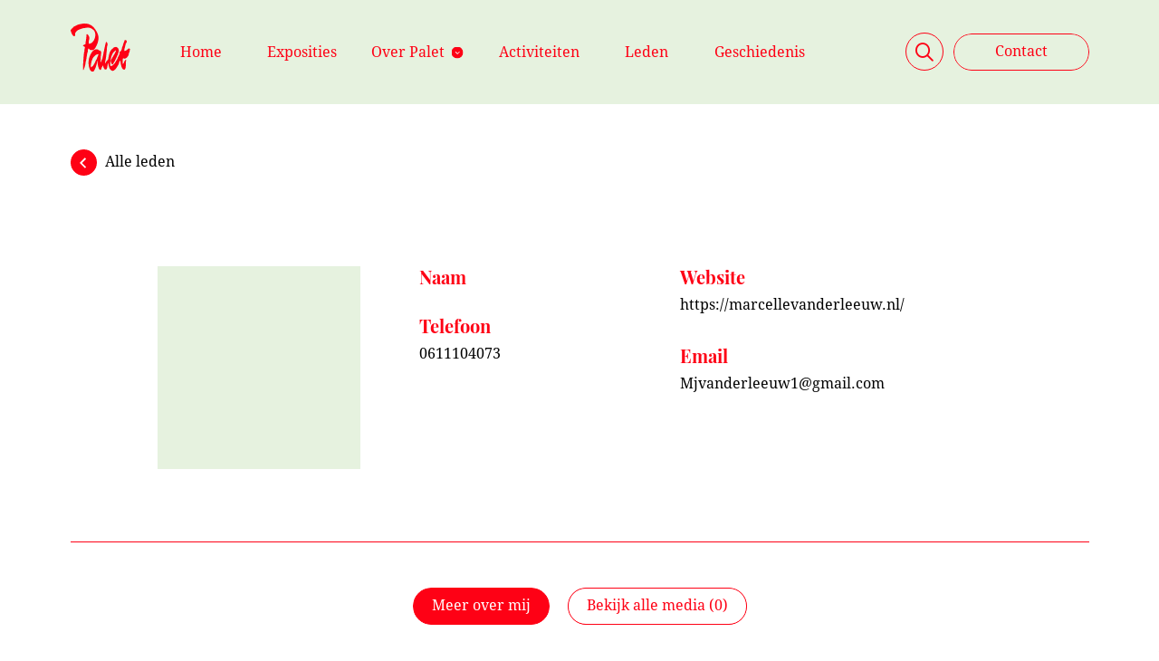

--- FILE ---
content_type: text/html; charset=UTF-8
request_url: https://paletzwolle.nl/author/marcelle-van-der-leeuw/
body_size: 7903
content:
<!DOCTYPE html>
<html lang="NL">
<head>
	<style>
		body:not(.preload) > div.overlay {
			opacity: 0 !important;
			visibility: hidden !important;
			pointer-events: none;
		}
	</style>
	
		<meta charset="UTF-8">
	<meta http-equiv="X-UA-Compatible" content="IE=edge">
	<meta name="viewport" content="width=device-width, initial-scale=1">
	<!--
	  ____  _                  _  ___        _     ____           _
	 / ___|| |_ __ _ _ __   __| |/ _ \ _   _| |_  |  _ \ ___  ___| | __ _ _ __ ___   ___
	 \___ \| __/ _` | '_ \ / _` | | | | | | | __| | |_) / _ \/ __| |/ _` | '_ ` _ \ / _ \
	  ___) | || (_| | | | | (_| | |_| | |_| | |_  |  _ <  __/ (__| | (_| | | | | | |  __/
	 |____/ \__\__,_|_| |_|\__,_|\___/ \__,_|\__| |_| \_\___|\___|_|\__,_|_| |_| |_|\___|
	
	 https://www.standoutreclame.nl
		
	 Kruisstraat 6
	 7731CR Ommen
	
	-->

	<title>Mar van der Leeuw, auteur op Palet Zwolle</title>

	<meta name="theme-color" content="#ffffff">
	<meta name='robots' content='index, follow, max-image-preview:large, max-snippet:-1, max-video-preview:-1' />

	<!-- This site is optimized with the Yoast SEO plugin v26.6 - https://yoast.com/wordpress/plugins/seo/ -->
	<link rel="canonical" href="https://paletzwolle.nl/author/marcelle-van-der-leeuw/" />
	<meta property="og:locale" content="nl_NL" />
	<meta property="og:type" content="profile" />
	<meta property="og:title" content="Mar van der Leeuw, auteur op Palet Zwolle" />
	<meta property="og:url" content="https://paletzwolle.nl/author/marcelle-van-der-leeuw/" />
	<meta property="og:site_name" content="Palet Zwolle" />
	<meta property="og:image" content="https://secure.gravatar.com/avatar/00a8c04854fb81c16879d927cdd0ee48958c58fe1616724505df81c56549e3be?s=500&d=mm&r=g" />
	<meta name="twitter:card" content="summary_large_image" />
	<script type="application/ld+json" class="yoast-schema-graph">{"@context":"https://schema.org","@graph":[{"@type":"ProfilePage","@id":"https://paletzwolle.nl/author/marcelle-van-der-leeuw/","url":"https://paletzwolle.nl/author/marcelle-van-der-leeuw/","name":"Mar van der Leeuw, auteur op Palet Zwolle","isPartOf":{"@id":"https://paletzwolle.nl/#website"},"breadcrumb":{"@id":"https://paletzwolle.nl/author/marcelle-van-der-leeuw/#breadcrumb"},"inLanguage":"nl-NL","potentialAction":[{"@type":"ReadAction","target":["https://paletzwolle.nl/author/marcelle-van-der-leeuw/"]}]},{"@type":"BreadcrumbList","@id":"https://paletzwolle.nl/author/marcelle-van-der-leeuw/#breadcrumb","itemListElement":[{"@type":"ListItem","position":1,"name":"Home","item":"https://paletzwolle.nl/"},{"@type":"ListItem","position":2,"name":"Archieven voor Mar van der Leeuw"}]},{"@type":"WebSite","@id":"https://paletzwolle.nl/#website","url":"https://paletzwolle.nl/","name":"Palet Zwolle","description":"Samen zelfstandig werken","publisher":{"@id":"https://paletzwolle.nl/#organization"},"potentialAction":[{"@type":"SearchAction","target":{"@type":"EntryPoint","urlTemplate":"https://paletzwolle.nl/?s={search_term_string}"},"query-input":{"@type":"PropertyValueSpecification","valueRequired":true,"valueName":"search_term_string"}}],"inLanguage":"nl-NL"},{"@type":"Organization","@id":"https://paletzwolle.nl/#organization","name":"Palet Zwolle","url":"https://paletzwolle.nl/","logo":{"@type":"ImageObject","inLanguage":"nl-NL","@id":"https://paletzwolle.nl/#/schema/logo/image/","url":"https://paletzwolle.nl/wp-content/uploads/2021/08/logo-palet.png","contentUrl":"https://paletzwolle.nl/wp-content/uploads/2021/08/logo-palet.png","width":1836,"height":1540,"caption":"Palet Zwolle"},"image":{"@id":"https://paletzwolle.nl/#/schema/logo/image/"},"sameAs":["https://www.facebook.com/paletzwolle/","https://www.instagram.com/paletzwolle/?hl=en"]},{"@type":"Person","@id":"https://paletzwolle.nl/#/schema/person/8f1286b7bf883b49243e259f80f756b9","name":"Mar van der Leeuw","sameAs":["https://www.sieradenvanhout.nl","https://x.com/leeuwleeuw"],"mainEntityOfPage":{"@id":"https://paletzwolle.nl/author/marcelle-van-der-leeuw/"}}]}</script>
	<!-- / Yoast SEO plugin. -->


<link rel="alternate" type="application/rss+xml" title="Palet Zwolle &raquo; berichten door Mar van der Leeuw feed" href="https://paletzwolle.nl/author/marcelle-van-der-leeuw/feed/" />
<style id='wp-img-auto-sizes-contain-inline-css' type='text/css'>
img:is([sizes=auto i],[sizes^="auto," i]){contain-intrinsic-size:3000px 1500px}
/*# sourceURL=wp-img-auto-sizes-contain-inline-css */
</style>
<style id='classic-theme-styles-inline-css' type='text/css'>
/*! This file is auto-generated */
.wp-block-button__link{color:#fff;background-color:#32373c;border-radius:9999px;box-shadow:none;text-decoration:none;padding:calc(.667em + 2px) calc(1.333em + 2px);font-size:1.125em}.wp-block-file__button{background:#32373c;color:#fff;text-decoration:none}
/*# sourceURL=/wp-includes/css/classic-themes.min.css */
</style>
<link rel="https://api.w.org/" href="https://paletzwolle.nl/wp-json/" /><link rel="alternate" title="JSON" type="application/json" href="https://paletzwolle.nl/wp-json/wp/v2/users/28" /><link rel="EditURI" type="application/rsd+xml" title="RSD" href="https://paletzwolle.nl/xmlrpc.php?rsd" />
<meta name="generator" content="WordPress 6.9" />
<link rel="icon" href="https://paletzwolle.nl/wp-content/uploads/2021/08/cropped-favicon-32x32.png" sizes="32x32" />
<link rel="icon" href="https://paletzwolle.nl/wp-content/uploads/2021/08/cropped-favicon-192x192.png" sizes="192x192" />
<link rel="apple-touch-icon" href="https://paletzwolle.nl/wp-content/uploads/2021/08/cropped-favicon-180x180.png" />
<meta name="msapplication-TileImage" content="https://paletzwolle.nl/wp-content/uploads/2021/08/cropped-favicon-270x270.png" />


<style id='global-styles-inline-css' type='text/css'>
:root{--wp--preset--aspect-ratio--square: 1;--wp--preset--aspect-ratio--4-3: 4/3;--wp--preset--aspect-ratio--3-4: 3/4;--wp--preset--aspect-ratio--3-2: 3/2;--wp--preset--aspect-ratio--2-3: 2/3;--wp--preset--aspect-ratio--16-9: 16/9;--wp--preset--aspect-ratio--9-16: 9/16;--wp--preset--color--black: #000000;--wp--preset--color--cyan-bluish-gray: #abb8c3;--wp--preset--color--white: #ffffff;--wp--preset--color--pale-pink: #f78da7;--wp--preset--color--vivid-red: #cf2e2e;--wp--preset--color--luminous-vivid-orange: #ff6900;--wp--preset--color--luminous-vivid-amber: #fcb900;--wp--preset--color--light-green-cyan: #7bdcb5;--wp--preset--color--vivid-green-cyan: #00d084;--wp--preset--color--pale-cyan-blue: #8ed1fc;--wp--preset--color--vivid-cyan-blue: #0693e3;--wp--preset--color--vivid-purple: #9b51e0;--wp--preset--gradient--vivid-cyan-blue-to-vivid-purple: linear-gradient(135deg,rgb(6,147,227) 0%,rgb(155,81,224) 100%);--wp--preset--gradient--light-green-cyan-to-vivid-green-cyan: linear-gradient(135deg,rgb(122,220,180) 0%,rgb(0,208,130) 100%);--wp--preset--gradient--luminous-vivid-amber-to-luminous-vivid-orange: linear-gradient(135deg,rgb(252,185,0) 0%,rgb(255,105,0) 100%);--wp--preset--gradient--luminous-vivid-orange-to-vivid-red: linear-gradient(135deg,rgb(255,105,0) 0%,rgb(207,46,46) 100%);--wp--preset--gradient--very-light-gray-to-cyan-bluish-gray: linear-gradient(135deg,rgb(238,238,238) 0%,rgb(169,184,195) 100%);--wp--preset--gradient--cool-to-warm-spectrum: linear-gradient(135deg,rgb(74,234,220) 0%,rgb(151,120,209) 20%,rgb(207,42,186) 40%,rgb(238,44,130) 60%,rgb(251,105,98) 80%,rgb(254,248,76) 100%);--wp--preset--gradient--blush-light-purple: linear-gradient(135deg,rgb(255,206,236) 0%,rgb(152,150,240) 100%);--wp--preset--gradient--blush-bordeaux: linear-gradient(135deg,rgb(254,205,165) 0%,rgb(254,45,45) 50%,rgb(107,0,62) 100%);--wp--preset--gradient--luminous-dusk: linear-gradient(135deg,rgb(255,203,112) 0%,rgb(199,81,192) 50%,rgb(65,88,208) 100%);--wp--preset--gradient--pale-ocean: linear-gradient(135deg,rgb(255,245,203) 0%,rgb(182,227,212) 50%,rgb(51,167,181) 100%);--wp--preset--gradient--electric-grass: linear-gradient(135deg,rgb(202,248,128) 0%,rgb(113,206,126) 100%);--wp--preset--gradient--midnight: linear-gradient(135deg,rgb(2,3,129) 0%,rgb(40,116,252) 100%);--wp--preset--font-size--small: 13px;--wp--preset--font-size--medium: 20px;--wp--preset--font-size--large: 36px;--wp--preset--font-size--x-large: 42px;--wp--preset--spacing--20: 0.44rem;--wp--preset--spacing--30: 0.67rem;--wp--preset--spacing--40: 1rem;--wp--preset--spacing--50: 1.5rem;--wp--preset--spacing--60: 2.25rem;--wp--preset--spacing--70: 3.38rem;--wp--preset--spacing--80: 5.06rem;--wp--preset--shadow--natural: 6px 6px 9px rgba(0, 0, 0, 0.2);--wp--preset--shadow--deep: 12px 12px 50px rgba(0, 0, 0, 0.4);--wp--preset--shadow--sharp: 6px 6px 0px rgba(0, 0, 0, 0.2);--wp--preset--shadow--outlined: 6px 6px 0px -3px rgb(255, 255, 255), 6px 6px rgb(0, 0, 0);--wp--preset--shadow--crisp: 6px 6px 0px rgb(0, 0, 0);}:where(.is-layout-flex){gap: 0.5em;}:where(.is-layout-grid){gap: 0.5em;}body .is-layout-flex{display: flex;}.is-layout-flex{flex-wrap: wrap;align-items: center;}.is-layout-flex > :is(*, div){margin: 0;}body .is-layout-grid{display: grid;}.is-layout-grid > :is(*, div){margin: 0;}:where(.wp-block-columns.is-layout-flex){gap: 2em;}:where(.wp-block-columns.is-layout-grid){gap: 2em;}:where(.wp-block-post-template.is-layout-flex){gap: 1.25em;}:where(.wp-block-post-template.is-layout-grid){gap: 1.25em;}.has-black-color{color: var(--wp--preset--color--black) !important;}.has-cyan-bluish-gray-color{color: var(--wp--preset--color--cyan-bluish-gray) !important;}.has-white-color{color: var(--wp--preset--color--white) !important;}.has-pale-pink-color{color: var(--wp--preset--color--pale-pink) !important;}.has-vivid-red-color{color: var(--wp--preset--color--vivid-red) !important;}.has-luminous-vivid-orange-color{color: var(--wp--preset--color--luminous-vivid-orange) !important;}.has-luminous-vivid-amber-color{color: var(--wp--preset--color--luminous-vivid-amber) !important;}.has-light-green-cyan-color{color: var(--wp--preset--color--light-green-cyan) !important;}.has-vivid-green-cyan-color{color: var(--wp--preset--color--vivid-green-cyan) !important;}.has-pale-cyan-blue-color{color: var(--wp--preset--color--pale-cyan-blue) !important;}.has-vivid-cyan-blue-color{color: var(--wp--preset--color--vivid-cyan-blue) !important;}.has-vivid-purple-color{color: var(--wp--preset--color--vivid-purple) !important;}.has-black-background-color{background-color: var(--wp--preset--color--black) !important;}.has-cyan-bluish-gray-background-color{background-color: var(--wp--preset--color--cyan-bluish-gray) !important;}.has-white-background-color{background-color: var(--wp--preset--color--white) !important;}.has-pale-pink-background-color{background-color: var(--wp--preset--color--pale-pink) !important;}.has-vivid-red-background-color{background-color: var(--wp--preset--color--vivid-red) !important;}.has-luminous-vivid-orange-background-color{background-color: var(--wp--preset--color--luminous-vivid-orange) !important;}.has-luminous-vivid-amber-background-color{background-color: var(--wp--preset--color--luminous-vivid-amber) !important;}.has-light-green-cyan-background-color{background-color: var(--wp--preset--color--light-green-cyan) !important;}.has-vivid-green-cyan-background-color{background-color: var(--wp--preset--color--vivid-green-cyan) !important;}.has-pale-cyan-blue-background-color{background-color: var(--wp--preset--color--pale-cyan-blue) !important;}.has-vivid-cyan-blue-background-color{background-color: var(--wp--preset--color--vivid-cyan-blue) !important;}.has-vivid-purple-background-color{background-color: var(--wp--preset--color--vivid-purple) !important;}.has-black-border-color{border-color: var(--wp--preset--color--black) !important;}.has-cyan-bluish-gray-border-color{border-color: var(--wp--preset--color--cyan-bluish-gray) !important;}.has-white-border-color{border-color: var(--wp--preset--color--white) !important;}.has-pale-pink-border-color{border-color: var(--wp--preset--color--pale-pink) !important;}.has-vivid-red-border-color{border-color: var(--wp--preset--color--vivid-red) !important;}.has-luminous-vivid-orange-border-color{border-color: var(--wp--preset--color--luminous-vivid-orange) !important;}.has-luminous-vivid-amber-border-color{border-color: var(--wp--preset--color--luminous-vivid-amber) !important;}.has-light-green-cyan-border-color{border-color: var(--wp--preset--color--light-green-cyan) !important;}.has-vivid-green-cyan-border-color{border-color: var(--wp--preset--color--vivid-green-cyan) !important;}.has-pale-cyan-blue-border-color{border-color: var(--wp--preset--color--pale-cyan-blue) !important;}.has-vivid-cyan-blue-border-color{border-color: var(--wp--preset--color--vivid-cyan-blue) !important;}.has-vivid-purple-border-color{border-color: var(--wp--preset--color--vivid-purple) !important;}.has-vivid-cyan-blue-to-vivid-purple-gradient-background{background: var(--wp--preset--gradient--vivid-cyan-blue-to-vivid-purple) !important;}.has-light-green-cyan-to-vivid-green-cyan-gradient-background{background: var(--wp--preset--gradient--light-green-cyan-to-vivid-green-cyan) !important;}.has-luminous-vivid-amber-to-luminous-vivid-orange-gradient-background{background: var(--wp--preset--gradient--luminous-vivid-amber-to-luminous-vivid-orange) !important;}.has-luminous-vivid-orange-to-vivid-red-gradient-background{background: var(--wp--preset--gradient--luminous-vivid-orange-to-vivid-red) !important;}.has-very-light-gray-to-cyan-bluish-gray-gradient-background{background: var(--wp--preset--gradient--very-light-gray-to-cyan-bluish-gray) !important;}.has-cool-to-warm-spectrum-gradient-background{background: var(--wp--preset--gradient--cool-to-warm-spectrum) !important;}.has-blush-light-purple-gradient-background{background: var(--wp--preset--gradient--blush-light-purple) !important;}.has-blush-bordeaux-gradient-background{background: var(--wp--preset--gradient--blush-bordeaux) !important;}.has-luminous-dusk-gradient-background{background: var(--wp--preset--gradient--luminous-dusk) !important;}.has-pale-ocean-gradient-background{background: var(--wp--preset--gradient--pale-ocean) !important;}.has-electric-grass-gradient-background{background: var(--wp--preset--gradient--electric-grass) !important;}.has-midnight-gradient-background{background: var(--wp--preset--gradient--midnight) !important;}.has-small-font-size{font-size: var(--wp--preset--font-size--small) !important;}.has-medium-font-size{font-size: var(--wp--preset--font-size--medium) !important;}.has-large-font-size{font-size: var(--wp--preset--font-size--large) !important;}.has-x-large-font-size{font-size: var(--wp--preset--font-size--x-large) !important;}
/*# sourceURL=global-styles-inline-css */
</style>
<link rel='stylesheet' id='theme.style.min-css' href='https://paletzwolle.nl/wp-content/themes/palet/dist/css.css?ver=126.2' type='text/css' media='' />
</head>
<body class="archive author author-marcelle-van-der-leeuw author-28 wp-theme-palet preload">

<!--Accessibility-->
<div class=" skiplink"><a class="button" href="#main-content">Naar hoofdinhoud</a></div>

<div class="overflow-wrapper">
<div class="overlay" style="position: absolute;
top: 0;
left: 0;
width: 100%;
height: 100%;
background-color: #FFF;
opacity: 1;
visibility: visible;
transition: opacity .3s, visibility .3s;
z-index: 9999;"></div>


<header>
	<div id="mobile-navigation" class="menu-wrapper mobile">

    <section class="menu background--green ">
        <div class="container">
            <div class="row align-items-center">
                <div class="col-xl-1 col-lg-2 col-8">
                    <a class="exclude" href="https://paletzwolle.nl">
                        <img class="logo" src="https://paletzwolle.nl/wp-content/themes/palet/dist/images/icons/logo.svg"/>
                    </a>
                </div>
                <div class="col-4 d-flex align-items-center d-lg-none">
                    <button class="menu-toggle" aria-expanded="false">
                        <span class="icon-bar" style="visibility: visible;"></span>
                        <span class="icon-bar" style="visibility: visible;"></span>
                        <span class="icon-bar" style="visibility: visible;"></span>
                    </button>
                </div>
            </div>
        </div>
    </section>

    <div class="container">
            <div class="menu-info">
        <div class="row align-items-center justify-content-lg-end justify-content-center no-gutters">
            <div class="form-wrapper form-wrapper--search">
                <form action="https://paletzwolle.nl" method="get">
    <input type="text" placeholder="Wat zoek je?" name="s" id="search"
           value=""/>
    <input type="hidden" name="i"/>
    <button type="submit" class="waves" value="Zoeken">Zoeken</button>
</form>                <i class="far fa-search"></i>
            </div>

            <div class="button__wrapper">
                <div class="button__spoof exclude button button--red-green">Contact</div>
                <a class="button button--red-green exclude"
                   href="https://paletzwolle.nl/contact/">
                    Contact
                </a>
            </div>
        </div>
    </div>

    </div>

    <nav class="mt-4 text-center">
        <ul id="menu-hoofdmenu" class="menu"><li id="menu-item-803" class="menu-item menu-item-type-post_type menu-item-object-page menu-item-home menu-item-803"><a href="https://paletzwolle.nl/"><button class="tag"></button>Home</a></li>
<li id="menu-item-798" class="menu-item menu-item-type-post_type menu-item-object-page current_page_parent menu-item-798"><a href="https://paletzwolle.nl/exposities/"><button class="tag"></button>Exposities</a></li>
<li id="menu-item-794" class="menu-item menu-item-type-post_type menu-item-object-page menu-item-has-children menu-item-794"><a href="https://paletzwolle.nl/geschiedenis/"><button class="tag"></button>Over Palet</a>
<ul class="sub-menu">
	<li id="menu-item-1130" class="menu-item menu-item-type-post_type menu-item-object-page menu-item-1130"><a href="https://paletzwolle.nl/word-lid/"><button class="tag"></button>Lid worden</a></li>
	<li id="menu-item-936" class="menu-item menu-item-type-post_type menu-item-object-page menu-item-936"><a href="https://paletzwolle.nl/geschiedenis/donateur-worden/"><button class="tag"></button>Donateur worden</a></li>
	<li id="menu-item-937" class="menu-item menu-item-type-post_type menu-item-object-page menu-item-937"><a href="https://paletzwolle.nl/geschiedenis/het-bestuur/"><button class="tag"></button>Het bestuur</a></li>
</ul>
</li>
<li id="menu-item-791" class="menu-item menu-item-type-post_type menu-item-object-page menu-item-791"><a href="https://paletzwolle.nl/activiteiten/"><button class="tag"></button>Activiteiten</a></li>
<li id="menu-item-801" class="menu-item menu-item-type-post_type menu-item-object-page menu-item-801"><a href="https://paletzwolle.nl/leden/"><button class="tag"></button>Leden</a></li>
<li id="menu-item-1189" class="menu-item menu-item-type-post_type menu-item-object-page menu-item-1189"><a href="https://paletzwolle.nl/geschiedenis/"><button class="tag"></button>Geschiedenis</a></li>
</ul>    </nav>

    <div class="background menu-toggle"></div>
</div>
	<section class="menu background--green">
    <div class="container">
        <div class="row align-items-center">
            <div class="col-xl-1 col-lg-2 col-8">
                <a href="https://paletzwolle.nl">
                    <img class="logo" src="https://paletzwolle.nl/wp-content/themes/palet/dist/images/icons/logo.svg"/>
                </a>
            </div>
            <div class="col-xl-8 col-lg-7 d-none d-lg-block">
                <div class="menu-wrapper desktop ">
                    <ul id="menu-hoofdmenu-1" class="nav"><li class="menu-item menu-item-type-post_type menu-item-object-page menu-item-home menu-item-803"><a href="https://paletzwolle.nl/"><span>Home</span><div class="tag"></div></a></li>
<li class="menu-item menu-item-type-post_type menu-item-object-page current_page_parent menu-item-798"><a href="https://paletzwolle.nl/exposities/"><span>Exposities</span><div class="tag"></div></a></li>
<li class="menu-item menu-item-type-post_type menu-item-object-page menu-item-has-children menu-item-794"><a href="https://paletzwolle.nl/geschiedenis/"><span>Over Palet</span><div class="tag"></div></a>
<ul class="sub-menu">
	<li class="menu-item menu-item-type-post_type menu-item-object-page menu-item-1130"><a href="https://paletzwolle.nl/word-lid/"><span>Lid worden</span><div class="tag"></div></a></li>
	<li class="menu-item menu-item-type-post_type menu-item-object-page menu-item-936"><a href="https://paletzwolle.nl/geschiedenis/donateur-worden/"><span>Donateur worden</span><div class="tag"></div></a></li>
	<li class="menu-item menu-item-type-post_type menu-item-object-page menu-item-937"><a href="https://paletzwolle.nl/geschiedenis/het-bestuur/"><span>Het bestuur</span><div class="tag"></div></a></li>
</ul>
</li>
<li class="menu-item menu-item-type-post_type menu-item-object-page menu-item-791"><a href="https://paletzwolle.nl/activiteiten/"><span>Activiteiten</span><div class="tag"></div></a></li>
<li class="menu-item menu-item-type-post_type menu-item-object-page menu-item-801"><a href="https://paletzwolle.nl/leden/"><span>Leden</span><div class="tag"></div></a></li>
<li class="menu-item menu-item-type-post_type menu-item-object-page menu-item-1189"><a href="https://paletzwolle.nl/geschiedenis/"><span>Geschiedenis</span><div class="tag"></div></a></li>
</ul>                </div>
            </div>
            <div class="col-lg-3 d-none d-lg-block">
                    <div class="menu-info">
        <div class="row align-items-center justify-content-lg-end justify-content-center no-gutters">
            <div class="form-wrapper form-wrapper--search">
                <form action="https://paletzwolle.nl" method="get">
    <input type="text" placeholder="Wat zoek je?" name="s" id="search"
           value=""/>
    <input type="hidden" name="i"/>
    <button type="submit" class="waves" value="Zoeken">Zoeken</button>
</form>                <i class="far fa-search"></i>
            </div>

            <div class="button__wrapper">
                <div class="button__spoof  button button--red-green">Contact</div>
                <a class="button button--red-green "
                   href="https://paletzwolle.nl/contact/">
                    Contact
                </a>
            </div>
        </div>
    </div>

            </div>
            <div class="col-4 d-flex align-items-center d-lg-none">
                <button class="menu-toggle" aria-expanded="false">
                    <span class="icon-bar"></span>
                    <span class="icon-bar"></span>
                    <span class="icon-bar"></span>
                    <div class="menu-mobile-toggle-animation"></div>
                    <div class="menu-mobile-toggle-animation menu-mobile-toggle-animation__spoof"></div>
                </button>
            </div>
        </div>
    </div>
</section>

	
	

</header>
    <main role="main" id="main-content">
        <section class="text text--single text--single--author pb-lg-10 pb-6">
    <svg class="border-header" xmlns="http://www.w3.org/2000/svg" xmlns:xlink="http://www.w3.org/1999/xlink" width="2620" height="259" viewBox="0 0 2620 259">
  <defs>
    <clipPath id="clip-path">
      <rect id="Rectangle_2399" data-name="Rectangle 2399" width="2620" height="259" transform="translate(4369 -4880)" fill="#fff" stroke="#707070" stroke-width="1"/>
    </clipPath>
  </defs>
  <g id="Mask_Group_8" data-name="Mask Group 8" transform="translate(-4369 4880)" clip-path="url(#clip-path)">
    <path id="Path_6323" data-name="Path 6323" d="M0,188.821S655.819-74.638,1310.757-74.638s1309,263.459,1309,263.459V1417.4H0Z" transform="translate(4369.123 -4805.362)" fill="#fff"/>
  </g>
</svg>
    <svg class="arrow-right" xmlns="http://www.w3.org/2000/svg" width="40" height="40" viewBox="0 0 40 40">
  <g id="Group_1841" data-name="Group 1841" transform="translate(-557 -495)">
    <circle id="Ellipse_189" data-name="Ellipse 189" cx="20" cy="20" r="20" transform="translate(557 495)" fill="#fe0115"/>
    <path id="Path_6322" data-name="Path 6322" d="M9.17-8.96a.586.586,0,0,0,0-.83L2-17.017a.586.586,0,0,0-.83,0l-.967.967a.586.586,0,0,0,0,.83L5.991-9.375.205-3.53a.586.586,0,0,0,0,.83l.967.967a.586.586,0,0,0,.83,0Z" transform="translate(573 525)" fill="#fff"/>
  </g>
</svg>
    <div class="container">
        <div class="row mb-2">
            <div class="col-lg-2">
                <a class="go-back mt-1" href="https://paletzwolle.nl/leden/">
                    <svg class="arrow-left" xmlns="http://www.w3.org/2000/svg" width="40" height="40" viewBox="0 0 40 40">
  <g id="Group_1840" data-name="Group 1840" transform="translate(-127 -495)">
    <circle id="Ellipse_188" data-name="Ellipse 188" cx="20" cy="20" r="20" transform="translate(127 495)" fill="#fe0115"/>
    <path id="Path_6323" data-name="Path 6323" d="M.205-9.79a.586.586,0,0,0,0,.83L7.373-1.733a.586.586,0,0,0,.83,0L9.17-2.7a.586.586,0,0,0,0-.83L3.384-9.375,9.17-15.22a.586.586,0,0,0,0-.83L8.2-17.017a.586.586,0,0,0-.83,0Z" transform="translate(141 525)" fill="#fff"/>
  </g>
</svg>
                    Alle leden                </a>
            </div>
            <div class="col-lg-8">
                <h1 class="text-center mt-1 mt-lg-0">
                                    </h1>
            </div>
        </div>
        <!---->
        <div class="row mb-2">
            <div class="col-lg-7 offset-lg-5 text-center text-lg-left">
                            </div>
        </div>
        <div class="row row--info mt-lg-8 mt-4">
            <div class="col-lg-3 offset-lg-1">
                <div class="image-wrapper background--green mb-4 mb-lg-0">
                                                        </div>
            </div>
            <div class="col-lg-3">
                                    <h4 class="title">
                        Naam
                    </h4>
                    <p>
                                                <!--                        --><!--,-->
                        <!--                        -->                    </p>
                                                                    <h4 class="title">
                        Telefoon
                    </h4>
                    <p>
                        <a href="tel:0611104073">
                            0611104073                        </a>
                    </p>
                            </div>
            <div class="col-lg-4">
                                                    <h4 class="title">
                        Website
                    </h4>
                    <p>
                        <a href="https://marcellevanderleeuw.nl/" target="_blank">
                            https://marcellevanderleeuw.nl/                        </a>
                    </p>
                                                    <h4 class="title">
                        Email
                    </h4>
                    <script type="text/javascript">var asdfkjl1=[77,106,118,97,110,100,101,114,108,101,101,117,119,49,64,103,109,97,105,108,46,99,111,109]
    var newName='';
    for (var i=0; i<asdfkjl1.length; i++)
     newName+=String.fromCharCode(asdfkjl1[i])
    document.write('<p><a href="mailto:'+newName+'">'+newName+'</a></p>')
    </script>                            </div>
        </div>
        <hr class="mt-lg-8 mt-4"/>
        <div class="row nav align-items-center justify-content-center mt-lg-5 mt-3" role="tablist">
            <div class="button__wrapper mr-1">
                <div class="button__spoof button button--red">Meer over mij</div>
                <a class="button button--red-white active" data-bs-toggle="tab" id="over-mij-tab"
                   data-bs-target="#over-mij" type="button"
                   role="tab" aria-controls="over-mij" aria-selected="true"
                   href="#over-mij">
                    Meer over mij
                </a>
            </div>
                        <div class="button__wrapper ml-1">
                <div class="button__spoof button button--red">Bekijk alle media (0)</div>
                <a href="#media" class="button button--red-white" data-bs-toggle="tab"
                   data-bs-target="#media" type="button" role="tab" id="media-tab" aria-controls="media"
                   aria-selected="false">
                    Bekijk alle media (0)
                </a>
            </div>
        </div>
    </div>
</section>
        <div class="tab-content">
            <section class="text background--green pt-lg-10 pt-4 tab-pane fade show active" id="over-mij" role="tabpanel"
         aria-labelledby="over-mij-tab" id="over-mij">
    <div class="container">
        <div class="row">
        </div>
        <div class="content">
                    </div>
    </div>
</section><section class="media background--green pt-lg-10 pt-4 tab-pane fade" id="media" role="tabpanel"
         aria-labelledby="media-tab">
    <div class="container">
        <div class="row">
                    </div>
    </div>
</section>        </div>

    </main>

<footer class="mt-lg-9 mt-4 pt-lg-10">
	
	<section class="contact-info background--white py-7">
    <!--    -->    <div class="container">
        <div class="row">
            <div class="col-xl-7 col-lg-6">
                <div class="row">
                    <div class="col-12 mb-4">
                        <a href="https://paletzwolle.nl">
                            <img class="logo"
                                 src="https://paletzwolle.nl/wp-content/themes/palet/dist/images/icons/logo.svg"/>
                        </a>
                    </div>
                    <div class="col-lg-6">
                            <div class="contact">
        <h3 class="title">
            Palet Zwolle        </h3>
        <div class="row">
            <div class="col-sm-4 col-lg-12">
                <div class="row ">
                    <div class="col col--fa">
                        <i class="fal fa-map-marker-alt"></i>
                    </div>
                    <div class="col-9">
                        <p>
                            Bagijneweide                            15<br/>
                            8021 TA                            Zwolle <br/>
                        </p>
                    </div>
                </div>
            </div>
            <div class="col-sm-8 col-lg-12">
                <div class="row">
                    <div class="col col--fa">
                        <i class="fal fa-phone"></i>
                    </div>
                    <div class="col-9">
                        <p>
                            <a href="tel:0384539060">
                                038 – 453 90 60                            </a>
                        </p>
                    </div>
                </div>

                <div class="row mb-2">
                    <div class="col col--fa">
                        <i class="fal fa-envelope"></i>
                    </div>
                    <div class="col-9">
                        <script type="text/javascript">var asdfkjl1=[115,101,99,114,101,116,97,114,105,97,97,116,64,112,97,108,101,116,122,119,111,108,108,101,46,110,108]
    var newName='';
    for (var i=0; i<asdfkjl1.length; i++)
     newName+=String.fromCharCode(asdfkjl1[i])
    document.write('<p><a href="mailto:'+newName+'">'+newName+'</a></p>')
    </script>                    </div>
                </div>
                <p>
                    <em>
                        Telefoonnummer is van het palet gebouw, voor contact met het secretariaat, kunt u het
                        formulier
                        invullen.
                    </em>
                </p>
            </div>
        </div>
    </div>

                    </div>
                    <div class="col-lg-6 mt-4 mt-lg-0">
                        <h3 class="title">
                            Meer Informatie
                        </h3>

                        <div class="button__wrapper mb-2">
                            <div class="button__spoof button button--red button--red-white">Lid worden?</div>
                            <a href="https://paletzwolle.nl/word-lid/" class="tile__button button button--red button--red-white">
                                Lid worden?
                            </a>
                        </div>

                        <div class="social social--horizontal mt-3 d-flex align-items-center">
                                                                                                <a href="https://www.facebook.com/paletzwolle/"
                                       target="_blank">
                                        <div class="social__item red">
                                            <i class="fab fa-facebook"></i>                                        </div>
                                    </a>
                                                                        <a href="https://www.instagram.com/paletzwolle/"
                                       target="_blank">
                                        <div class="social__item red">
                                            <i class="fab fa-instagram"></i>                                         </div>
                                    </a>
                                                                                            </div>
                    </div>
                </div>
            </div>
            <div class="col-xl-5 col-lg-6 mt-4 mt-lg-0">
                <svg class="dots-red" id="Component_11_4" data-name="Component 11 – 4" xmlns="http://www.w3.org/2000/svg" width="222" height="221" viewBox="0 0 222 221">
  <circle id="Ellipse_5" data-name="Ellipse 5" cx="5.5" cy="5.5" r="5.5" fill="#FE0115"/>
  <circle id="Ellipse_22" data-name="Ellipse 22" cx="5.5" cy="5.5" r="5.5" transform="translate(0 26)" fill="#FE0115"/>
  <circle id="Ellipse_31" data-name="Ellipse 31" cx="5.5" cy="5.5" r="5.5" transform="translate(0 52)" fill="#FE0115"/>
  <ellipse id="Ellipse_40" data-name="Ellipse 40" cx="5.5" cy="6" rx="5.5" ry="6" transform="translate(0 78)" fill="#FE0115"/>
  <circle id="Ellipse_49" data-name="Ellipse 49" cx="5.5" cy="5.5" r="5.5" transform="translate(0 105)" fill="#FE0115"/>
  <circle id="Ellipse_58" data-name="Ellipse 58" cx="5.5" cy="5.5" r="5.5" transform="translate(0 131)" fill="#FE0115"/>
  <ellipse id="Ellipse_67" data-name="Ellipse 67" cx="5.5" cy="6" rx="5.5" ry="6" transform="translate(0 157)" fill="#FE0115"/>
  <circle id="Ellipse_76" data-name="Ellipse 76" cx="5.5" cy="5.5" r="5.5" transform="translate(0 184)" fill="#FE0115"/>
  <circle id="Ellipse_85" data-name="Ellipse 85" cx="5.5" cy="5.5" r="5.5" transform="translate(0 210)" fill="#FE0115"/>
  <ellipse id="Ellipse_6" data-name="Ellipse 6" cx="6" cy="5.5" rx="6" ry="5.5" transform="translate(26)" fill="#FE0115"/>
  <ellipse id="Ellipse_21" data-name="Ellipse 21" cx="6" cy="5.5" rx="6" ry="5.5" transform="translate(26 26)" fill="#FE0115"/>
  <ellipse id="Ellipse_30" data-name="Ellipse 30" cx="6" cy="5.5" rx="6" ry="5.5" transform="translate(26 52)" fill="#FE0115"/>
  <circle id="Ellipse_39" data-name="Ellipse 39" cx="6" cy="6" r="6" transform="translate(26 78)" fill="#FE0115"/>
  <ellipse id="Ellipse_48" data-name="Ellipse 48" cx="6" cy="5.5" rx="6" ry="5.5" transform="translate(26 105)" fill="#FE0115"/>
  <ellipse id="Ellipse_57" data-name="Ellipse 57" cx="6" cy="5.5" rx="6" ry="5.5" transform="translate(26 131)" fill="#FE0115"/>
  <circle id="Ellipse_66" data-name="Ellipse 66" cx="6" cy="6" r="6" transform="translate(26 157)" fill="#FE0115"/>
  <ellipse id="Ellipse_73" data-name="Ellipse 73" cx="6" cy="5.5" rx="6" ry="5.5" transform="translate(26 184)" fill="#FE0115"/>
  <ellipse id="Ellipse_82" data-name="Ellipse 82" cx="6" cy="5.5" rx="6" ry="5.5" transform="translate(26 210)" fill="#FE0115"/>
  <circle id="Ellipse_7" data-name="Ellipse 7" cx="5.5" cy="5.5" r="5.5" transform="translate(53)" fill="#FE0115"/>
  <circle id="Ellipse_20" data-name="Ellipse 20" cx="5.5" cy="5.5" r="5.5" transform="translate(53 26)" fill="#FE0115"/>
  <circle id="Ellipse_29" data-name="Ellipse 29" cx="5.5" cy="5.5" r="5.5" transform="translate(53 52)" fill="#FE0115"/>
  <ellipse id="Ellipse_38" data-name="Ellipse 38" cx="5.5" cy="6" rx="5.5" ry="6" transform="translate(53 78)" fill="#FE0115"/>
  <circle id="Ellipse_47" data-name="Ellipse 47" cx="5.5" cy="5.5" r="5.5" transform="translate(53 105)" fill="#FE0115"/>
  <circle id="Ellipse_56" data-name="Ellipse 56" cx="5.5" cy="5.5" r="5.5" transform="translate(53 131)" fill="#FE0115"/>
  <ellipse id="Ellipse_65" data-name="Ellipse 65" cx="5.5" cy="6" rx="5.5" ry="6" transform="translate(53 157)" fill="#FE0115"/>
  <circle id="Ellipse_74" data-name="Ellipse 74" cx="5.5" cy="5.5" r="5.5" transform="translate(53 184)" fill="#FE0115"/>
  <circle id="Ellipse_83" data-name="Ellipse 83" cx="5.5" cy="5.5" r="5.5" transform="translate(53 210)" fill="#FE0115"/>
  <circle id="Ellipse_8" data-name="Ellipse 8" cx="5.5" cy="5.5" r="5.5" transform="translate(79)" fill="#FE0115"/>
  <circle id="Ellipse_14" data-name="Ellipse 14" cx="5.5" cy="5.5" r="5.5" transform="translate(79 26)" fill="#FE0115"/>
  <circle id="Ellipse_23" data-name="Ellipse 23" cx="5.5" cy="5.5" r="5.5" transform="translate(79 52)" fill="#FE0115"/>
  <ellipse id="Ellipse_32" data-name="Ellipse 32" cx="5.5" cy="6" rx="5.5" ry="6" transform="translate(79 78)" fill="#FE0115"/>
  <circle id="Ellipse_41" data-name="Ellipse 41" cx="5.5" cy="5.5" r="5.5" transform="translate(79 105)" fill="#FE0115"/>
  <circle id="Ellipse_50" data-name="Ellipse 50" cx="5.5" cy="5.5" r="5.5" transform="translate(79 131)" fill="#FE0115"/>
  <ellipse id="Ellipse_59" data-name="Ellipse 59" cx="5.5" cy="6" rx="5.5" ry="6" transform="translate(79 157)" fill="#FE0115"/>
  <circle id="Ellipse_75" data-name="Ellipse 75" cx="5.5" cy="5.5" r="5.5" transform="translate(79 184)" fill="#FE0115"/>
  <circle id="Ellipse_84" data-name="Ellipse 84" cx="5.5" cy="5.5" r="5.5" transform="translate(79 210)" fill="#FE0115"/>
  <ellipse id="Ellipse_9" data-name="Ellipse 9" cx="6" cy="5.5" rx="6" ry="5.5" transform="translate(105)" fill="#FE0115"/>
  <ellipse id="Ellipse_15" data-name="Ellipse 15" cx="6" cy="5.5" rx="6" ry="5.5" transform="translate(105 26)" fill="#FE0115"/>
  <ellipse id="Ellipse_24" data-name="Ellipse 24" cx="6" cy="5.5" rx="6" ry="5.5" transform="translate(105 52)" fill="#FE0115"/>
  <circle id="Ellipse_33" data-name="Ellipse 33" cx="6" cy="6" r="6" transform="translate(105 78)" fill="#FE0115"/>
  <ellipse id="Ellipse_42" data-name="Ellipse 42" cx="6" cy="5.5" rx="6" ry="5.5" transform="translate(105 105)" fill="#FE0115"/>
  <ellipse id="Ellipse_51" data-name="Ellipse 51" cx="6" cy="5.5" rx="6" ry="5.5" transform="translate(105 131)" fill="#FE0115"/>
  <circle id="Ellipse_60" data-name="Ellipse 60" cx="6" cy="6" r="6" transform="translate(105 157)" fill="#FE0115"/>
  <ellipse id="Ellipse_72" data-name="Ellipse 72" cx="6" cy="5.5" rx="6" ry="5.5" transform="translate(105 184)" fill="#FE0115"/>
  <ellipse id="Ellipse_81" data-name="Ellipse 81" cx="6" cy="5.5" rx="6" ry="5.5" transform="translate(105 210)" fill="#FE0115"/>
  <circle id="Ellipse_10" data-name="Ellipse 10" cx="5.5" cy="5.5" r="5.5" transform="translate(132)" fill="#FE0115"/>
  <circle id="Ellipse_16" data-name="Ellipse 16" cx="5.5" cy="5.5" r="5.5" transform="translate(132 26)" fill="#FE0115"/>
  <circle id="Ellipse_25" data-name="Ellipse 25" cx="5.5" cy="5.5" r="5.5" transform="translate(132 52)" fill="#FE0115"/>
  <ellipse id="Ellipse_34" data-name="Ellipse 34" cx="5.5" cy="6" rx="5.5" ry="6" transform="translate(132 78)" fill="#FE0115"/>
  <circle id="Ellipse_43" data-name="Ellipse 43" cx="5.5" cy="5.5" r="5.5" transform="translate(132 105)" fill="#FE0115"/>
  <circle id="Ellipse_52" data-name="Ellipse 52" cx="5.5" cy="5.5" r="5.5" transform="translate(132 131)" fill="#FE0115"/>
  <ellipse id="Ellipse_61" data-name="Ellipse 61" cx="5.5" cy="6" rx="5.5" ry="6" transform="translate(132 157)" fill="#FE0115"/>
  <circle id="Ellipse_70" data-name="Ellipse 70" cx="5.5" cy="5.5" r="5.5" transform="translate(132 184)" fill="#FE0115"/>
  <circle id="Ellipse_79" data-name="Ellipse 79" cx="5.5" cy="5.5" r="5.5" transform="translate(132 210)" fill="#FE0115"/>
  <circle id="Ellipse_11" data-name="Ellipse 11" cx="5.5" cy="5.5" r="5.5" transform="translate(158)" fill="#FE0115"/>
  <circle id="Ellipse_17" data-name="Ellipse 17" cx="5.5" cy="5.5" r="5.5" transform="translate(158 26)" fill="#FE0115"/>
  <circle id="Ellipse_26" data-name="Ellipse 26" cx="5.5" cy="5.5" r="5.5" transform="translate(158 52)" fill="#FE0115"/>
  <ellipse id="Ellipse_35" data-name="Ellipse 35" cx="5.5" cy="6" rx="5.5" ry="6" transform="translate(158 78)" fill="#FE0115"/>
  <circle id="Ellipse_44" data-name="Ellipse 44" cx="5.5" cy="5.5" r="5.5" transform="translate(158 105)" fill="#FE0115"/>
  <circle id="Ellipse_53" data-name="Ellipse 53" cx="5.5" cy="5.5" r="5.5" transform="translate(158 131)" fill="#FE0115"/>
  <ellipse id="Ellipse_62" data-name="Ellipse 62" cx="5.5" cy="6" rx="5.5" ry="6" transform="translate(158 157)" fill="#FE0115"/>
  <circle id="Ellipse_71" data-name="Ellipse 71" cx="5.5" cy="5.5" r="5.5" transform="translate(158 184)" fill="#FE0115"/>
  <circle id="Ellipse_80" data-name="Ellipse 80" cx="5.5" cy="5.5" r="5.5" transform="translate(158 210)" fill="#FE0115"/>
  <circle id="Ellipse_12" data-name="Ellipse 12" cx="5.5" cy="5.5" r="5.5" transform="translate(184)" fill="#FE0115"/>
  <circle id="Ellipse_18" data-name="Ellipse 18" cx="5.5" cy="5.5" r="5.5" transform="translate(184 26)" fill="#FE0115"/>
  <circle id="Ellipse_27" data-name="Ellipse 27" cx="5.5" cy="5.5" r="5.5" transform="translate(184 52)" fill="#FE0115"/>
  <ellipse id="Ellipse_36" data-name="Ellipse 36" cx="5.5" cy="6" rx="5.5" ry="6" transform="translate(184 78)" fill="#FE0115"/>
  <circle id="Ellipse_45" data-name="Ellipse 45" cx="5.5" cy="5.5" r="5.5" transform="translate(184 105)" fill="#FE0115"/>
  <circle id="Ellipse_54" data-name="Ellipse 54" cx="5.5" cy="5.5" r="5.5" transform="translate(184 131)" fill="#FE0115"/>
  <ellipse id="Ellipse_63" data-name="Ellipse 63" cx="5.5" cy="6" rx="5.5" ry="6" transform="translate(184 157)" fill="#FE0115"/>
  <circle id="Ellipse_68" data-name="Ellipse 68" cx="5.5" cy="5.5" r="5.5" transform="translate(184 184)" fill="#FE0115"/>
  <circle id="Ellipse_77" data-name="Ellipse 77" cx="5.5" cy="5.5" r="5.5" transform="translate(184 210)" fill="#FE0115"/>
  <circle id="Ellipse_13" data-name="Ellipse 13" cx="5.5" cy="5.5" r="5.5" transform="translate(211)" fill="#FE0115"/>
  <circle id="Ellipse_19" data-name="Ellipse 19" cx="5.5" cy="5.5" r="5.5" transform="translate(211 26)" fill="#FE0115"/>
  <circle id="Ellipse_28" data-name="Ellipse 28" cx="5.5" cy="5.5" r="5.5" transform="translate(211 52)" fill="#FE0115"/>
  <ellipse id="Ellipse_37" data-name="Ellipse 37" cx="5.5" cy="6" rx="5.5" ry="6" transform="translate(211 78)" fill="#FE0115"/>
  <circle id="Ellipse_46" data-name="Ellipse 46" cx="5.5" cy="5.5" r="5.5" transform="translate(211 105)" fill="#FE0115"/>
  <circle id="Ellipse_55" data-name="Ellipse 55" cx="5.5" cy="5.5" r="5.5" transform="translate(211 131)" fill="#FE0115"/>
  <ellipse id="Ellipse_64" data-name="Ellipse 64" cx="5.5" cy="6" rx="5.5" ry="6" transform="translate(211 157)" fill="#FE0115"/>
  <circle id="Ellipse_69" data-name="Ellipse 69" cx="5.5" cy="5.5" r="5.5" transform="translate(211 184)" fill="#FE0115"/>
  <circle id="Ellipse_78" data-name="Ellipse 78" cx="5.5" cy="5.5" r="5.5" transform="translate(211 210)" fill="#FE0115"/>
</svg>
                <div class="form-wrapper form-wrapper--contact mt-lg-n17 "  id="contactformulier">
                            <div class="content mb-2">
            <h3>Contactformulier</h3>
<p>&nbsp;</p>
        </div>
        <form class="contact_form formvalidation recaptcha" method="post" action="#contact-verstuurd">
            <input type="hidden" id="submit_post" name="submit_post" value="5354b977dc" /><input type="hidden" name="_wp_http_referer" value="/author/marcelle-van-der-leeuw/" />            <input type="hidden" name="form_name" value="Contact"/>

            <input type="text" name="sender_name" class="required" placeholder="Naam"/>
            <input type="email" name="sender_mail" class="required" placeholder="E-mailadres"/>
            <input type="tel" name="sender_phone" class="required" placeholder="Telefoonnummer"/>

            <textarea rows="5" name="sender_message" placeholder="Bericht"></textarea>

            <input type="hidden" name="verstuurd" value="y"/>

            <div class="text-center mt-5">
                <div class="button__wrapper">
                    <div class="button__spoof button button--red button--red-white">Versturen</div>
                    <button type="submit" class="button button--red-white">Versturen</button>
                </div>
            </div>

        </form>
                        </div>
            </div>
        </div>
    </div>
</section>	
	
	<section class="copyright py-2 background--red">
	<div class="container">
		<div class="row">
			
			<div class="col-lg-8">

				<p>&copy; Copyright 2026 Palet Zwolle.
                    Alle rechten voorbehouden.
                </p>

			</div>
			<div class="col-lg-4 text-lg-right mt-1 mt-lg-0">

				<p><a href="//standout.nl" target="_blank">Webdesign: StandOut</a></p>

			</div>
			
		</div>
	</div>
</section>
</footer>

</div>

<script type="speculationrules">
{"prefetch":[{"source":"document","where":{"and":[{"href_matches":"/*"},{"not":{"href_matches":["/wp-*.php","/wp-admin/*","/wp-content/uploads/*","/wp-content/*","/wp-content/plugins/*","/wp-content/themes/palet/*","/*\\?(.+)"]}},{"not":{"selector_matches":"a[rel~=\"nofollow\"]"}},{"not":{"selector_matches":".no-prefetch, .no-prefetch a"}}]},"eagerness":"conservative"}]}
</script>
<script type="text/javascript" id="theme.scripts.min-js-extra">
/* <![CDATA[ */
var GLOBALJS = {"AJAX_PATH":"https://paletzwolle.nl/wp-admin/admin-ajax.php","THEME_PATH":"https://paletzwolle.nl/wp-content/themes/palet","RECAPTCHA_SITE_KEY":"6Lec84MeAAAAALzG0-3YI8tLLVy7nFBhiDpknf1P"};
//# sourceURL=theme.scripts.min-js-extra
/* ]]> */
</script>
<script type="text/javascript" src="https://paletzwolle.nl/wp-content/themes/palet/dist/js.js?ver=126.2" id="theme.scripts.min-js"></script>
<script type="text/javascript" src="https://www.google.com/recaptcha/api.js?render=6Lec84MeAAAAALzG0-3YI8tLLVy7nFBhiDpknf1P" id="google.recaptcha-js"></script>
	<script type="application/ld+json">
		{"@context":"http:\/\/schema.org","@type":"LocalBusiness","name":"Palet Zwolle","url":"https:\/\/paletzwolle.nl","image":"https:\/\/paletzwolle.nl\/wp-content\/themes\/palet\/dist\/images\/logo.svg","address":{"@type":"PostalAddress","streetAddress":"Bagijneweide 15","addressLocality":"Zwolle","addressRegion":"Overijssel","postalCode":"8021 TA","telephone":"038 \u2013 453 90 60"},"hasmap":""}	</script>
	
</body>
</html>

--- FILE ---
content_type: text/html; charset=utf-8
request_url: https://www.google.com/recaptcha/api2/anchor?ar=1&k=6Lec84MeAAAAALzG0-3YI8tLLVy7nFBhiDpknf1P&co=aHR0cHM6Ly9wYWxldHp3b2xsZS5ubDo0NDM.&hl=en&v=N67nZn4AqZkNcbeMu4prBgzg&size=invisible&anchor-ms=20000&execute-ms=30000&cb=izrpc6vj0lkx
body_size: 48903
content:
<!DOCTYPE HTML><html dir="ltr" lang="en"><head><meta http-equiv="Content-Type" content="text/html; charset=UTF-8">
<meta http-equiv="X-UA-Compatible" content="IE=edge">
<title>reCAPTCHA</title>
<style type="text/css">
/* cyrillic-ext */
@font-face {
  font-family: 'Roboto';
  font-style: normal;
  font-weight: 400;
  font-stretch: 100%;
  src: url(//fonts.gstatic.com/s/roboto/v48/KFO7CnqEu92Fr1ME7kSn66aGLdTylUAMa3GUBHMdazTgWw.woff2) format('woff2');
  unicode-range: U+0460-052F, U+1C80-1C8A, U+20B4, U+2DE0-2DFF, U+A640-A69F, U+FE2E-FE2F;
}
/* cyrillic */
@font-face {
  font-family: 'Roboto';
  font-style: normal;
  font-weight: 400;
  font-stretch: 100%;
  src: url(//fonts.gstatic.com/s/roboto/v48/KFO7CnqEu92Fr1ME7kSn66aGLdTylUAMa3iUBHMdazTgWw.woff2) format('woff2');
  unicode-range: U+0301, U+0400-045F, U+0490-0491, U+04B0-04B1, U+2116;
}
/* greek-ext */
@font-face {
  font-family: 'Roboto';
  font-style: normal;
  font-weight: 400;
  font-stretch: 100%;
  src: url(//fonts.gstatic.com/s/roboto/v48/KFO7CnqEu92Fr1ME7kSn66aGLdTylUAMa3CUBHMdazTgWw.woff2) format('woff2');
  unicode-range: U+1F00-1FFF;
}
/* greek */
@font-face {
  font-family: 'Roboto';
  font-style: normal;
  font-weight: 400;
  font-stretch: 100%;
  src: url(//fonts.gstatic.com/s/roboto/v48/KFO7CnqEu92Fr1ME7kSn66aGLdTylUAMa3-UBHMdazTgWw.woff2) format('woff2');
  unicode-range: U+0370-0377, U+037A-037F, U+0384-038A, U+038C, U+038E-03A1, U+03A3-03FF;
}
/* math */
@font-face {
  font-family: 'Roboto';
  font-style: normal;
  font-weight: 400;
  font-stretch: 100%;
  src: url(//fonts.gstatic.com/s/roboto/v48/KFO7CnqEu92Fr1ME7kSn66aGLdTylUAMawCUBHMdazTgWw.woff2) format('woff2');
  unicode-range: U+0302-0303, U+0305, U+0307-0308, U+0310, U+0312, U+0315, U+031A, U+0326-0327, U+032C, U+032F-0330, U+0332-0333, U+0338, U+033A, U+0346, U+034D, U+0391-03A1, U+03A3-03A9, U+03B1-03C9, U+03D1, U+03D5-03D6, U+03F0-03F1, U+03F4-03F5, U+2016-2017, U+2034-2038, U+203C, U+2040, U+2043, U+2047, U+2050, U+2057, U+205F, U+2070-2071, U+2074-208E, U+2090-209C, U+20D0-20DC, U+20E1, U+20E5-20EF, U+2100-2112, U+2114-2115, U+2117-2121, U+2123-214F, U+2190, U+2192, U+2194-21AE, U+21B0-21E5, U+21F1-21F2, U+21F4-2211, U+2213-2214, U+2216-22FF, U+2308-230B, U+2310, U+2319, U+231C-2321, U+2336-237A, U+237C, U+2395, U+239B-23B7, U+23D0, U+23DC-23E1, U+2474-2475, U+25AF, U+25B3, U+25B7, U+25BD, U+25C1, U+25CA, U+25CC, U+25FB, U+266D-266F, U+27C0-27FF, U+2900-2AFF, U+2B0E-2B11, U+2B30-2B4C, U+2BFE, U+3030, U+FF5B, U+FF5D, U+1D400-1D7FF, U+1EE00-1EEFF;
}
/* symbols */
@font-face {
  font-family: 'Roboto';
  font-style: normal;
  font-weight: 400;
  font-stretch: 100%;
  src: url(//fonts.gstatic.com/s/roboto/v48/KFO7CnqEu92Fr1ME7kSn66aGLdTylUAMaxKUBHMdazTgWw.woff2) format('woff2');
  unicode-range: U+0001-000C, U+000E-001F, U+007F-009F, U+20DD-20E0, U+20E2-20E4, U+2150-218F, U+2190, U+2192, U+2194-2199, U+21AF, U+21E6-21F0, U+21F3, U+2218-2219, U+2299, U+22C4-22C6, U+2300-243F, U+2440-244A, U+2460-24FF, U+25A0-27BF, U+2800-28FF, U+2921-2922, U+2981, U+29BF, U+29EB, U+2B00-2BFF, U+4DC0-4DFF, U+FFF9-FFFB, U+10140-1018E, U+10190-1019C, U+101A0, U+101D0-101FD, U+102E0-102FB, U+10E60-10E7E, U+1D2C0-1D2D3, U+1D2E0-1D37F, U+1F000-1F0FF, U+1F100-1F1AD, U+1F1E6-1F1FF, U+1F30D-1F30F, U+1F315, U+1F31C, U+1F31E, U+1F320-1F32C, U+1F336, U+1F378, U+1F37D, U+1F382, U+1F393-1F39F, U+1F3A7-1F3A8, U+1F3AC-1F3AF, U+1F3C2, U+1F3C4-1F3C6, U+1F3CA-1F3CE, U+1F3D4-1F3E0, U+1F3ED, U+1F3F1-1F3F3, U+1F3F5-1F3F7, U+1F408, U+1F415, U+1F41F, U+1F426, U+1F43F, U+1F441-1F442, U+1F444, U+1F446-1F449, U+1F44C-1F44E, U+1F453, U+1F46A, U+1F47D, U+1F4A3, U+1F4B0, U+1F4B3, U+1F4B9, U+1F4BB, U+1F4BF, U+1F4C8-1F4CB, U+1F4D6, U+1F4DA, U+1F4DF, U+1F4E3-1F4E6, U+1F4EA-1F4ED, U+1F4F7, U+1F4F9-1F4FB, U+1F4FD-1F4FE, U+1F503, U+1F507-1F50B, U+1F50D, U+1F512-1F513, U+1F53E-1F54A, U+1F54F-1F5FA, U+1F610, U+1F650-1F67F, U+1F687, U+1F68D, U+1F691, U+1F694, U+1F698, U+1F6AD, U+1F6B2, U+1F6B9-1F6BA, U+1F6BC, U+1F6C6-1F6CF, U+1F6D3-1F6D7, U+1F6E0-1F6EA, U+1F6F0-1F6F3, U+1F6F7-1F6FC, U+1F700-1F7FF, U+1F800-1F80B, U+1F810-1F847, U+1F850-1F859, U+1F860-1F887, U+1F890-1F8AD, U+1F8B0-1F8BB, U+1F8C0-1F8C1, U+1F900-1F90B, U+1F93B, U+1F946, U+1F984, U+1F996, U+1F9E9, U+1FA00-1FA6F, U+1FA70-1FA7C, U+1FA80-1FA89, U+1FA8F-1FAC6, U+1FACE-1FADC, U+1FADF-1FAE9, U+1FAF0-1FAF8, U+1FB00-1FBFF;
}
/* vietnamese */
@font-face {
  font-family: 'Roboto';
  font-style: normal;
  font-weight: 400;
  font-stretch: 100%;
  src: url(//fonts.gstatic.com/s/roboto/v48/KFO7CnqEu92Fr1ME7kSn66aGLdTylUAMa3OUBHMdazTgWw.woff2) format('woff2');
  unicode-range: U+0102-0103, U+0110-0111, U+0128-0129, U+0168-0169, U+01A0-01A1, U+01AF-01B0, U+0300-0301, U+0303-0304, U+0308-0309, U+0323, U+0329, U+1EA0-1EF9, U+20AB;
}
/* latin-ext */
@font-face {
  font-family: 'Roboto';
  font-style: normal;
  font-weight: 400;
  font-stretch: 100%;
  src: url(//fonts.gstatic.com/s/roboto/v48/KFO7CnqEu92Fr1ME7kSn66aGLdTylUAMa3KUBHMdazTgWw.woff2) format('woff2');
  unicode-range: U+0100-02BA, U+02BD-02C5, U+02C7-02CC, U+02CE-02D7, U+02DD-02FF, U+0304, U+0308, U+0329, U+1D00-1DBF, U+1E00-1E9F, U+1EF2-1EFF, U+2020, U+20A0-20AB, U+20AD-20C0, U+2113, U+2C60-2C7F, U+A720-A7FF;
}
/* latin */
@font-face {
  font-family: 'Roboto';
  font-style: normal;
  font-weight: 400;
  font-stretch: 100%;
  src: url(//fonts.gstatic.com/s/roboto/v48/KFO7CnqEu92Fr1ME7kSn66aGLdTylUAMa3yUBHMdazQ.woff2) format('woff2');
  unicode-range: U+0000-00FF, U+0131, U+0152-0153, U+02BB-02BC, U+02C6, U+02DA, U+02DC, U+0304, U+0308, U+0329, U+2000-206F, U+20AC, U+2122, U+2191, U+2193, U+2212, U+2215, U+FEFF, U+FFFD;
}
/* cyrillic-ext */
@font-face {
  font-family: 'Roboto';
  font-style: normal;
  font-weight: 500;
  font-stretch: 100%;
  src: url(//fonts.gstatic.com/s/roboto/v48/KFO7CnqEu92Fr1ME7kSn66aGLdTylUAMa3GUBHMdazTgWw.woff2) format('woff2');
  unicode-range: U+0460-052F, U+1C80-1C8A, U+20B4, U+2DE0-2DFF, U+A640-A69F, U+FE2E-FE2F;
}
/* cyrillic */
@font-face {
  font-family: 'Roboto';
  font-style: normal;
  font-weight: 500;
  font-stretch: 100%;
  src: url(//fonts.gstatic.com/s/roboto/v48/KFO7CnqEu92Fr1ME7kSn66aGLdTylUAMa3iUBHMdazTgWw.woff2) format('woff2');
  unicode-range: U+0301, U+0400-045F, U+0490-0491, U+04B0-04B1, U+2116;
}
/* greek-ext */
@font-face {
  font-family: 'Roboto';
  font-style: normal;
  font-weight: 500;
  font-stretch: 100%;
  src: url(//fonts.gstatic.com/s/roboto/v48/KFO7CnqEu92Fr1ME7kSn66aGLdTylUAMa3CUBHMdazTgWw.woff2) format('woff2');
  unicode-range: U+1F00-1FFF;
}
/* greek */
@font-face {
  font-family: 'Roboto';
  font-style: normal;
  font-weight: 500;
  font-stretch: 100%;
  src: url(//fonts.gstatic.com/s/roboto/v48/KFO7CnqEu92Fr1ME7kSn66aGLdTylUAMa3-UBHMdazTgWw.woff2) format('woff2');
  unicode-range: U+0370-0377, U+037A-037F, U+0384-038A, U+038C, U+038E-03A1, U+03A3-03FF;
}
/* math */
@font-face {
  font-family: 'Roboto';
  font-style: normal;
  font-weight: 500;
  font-stretch: 100%;
  src: url(//fonts.gstatic.com/s/roboto/v48/KFO7CnqEu92Fr1ME7kSn66aGLdTylUAMawCUBHMdazTgWw.woff2) format('woff2');
  unicode-range: U+0302-0303, U+0305, U+0307-0308, U+0310, U+0312, U+0315, U+031A, U+0326-0327, U+032C, U+032F-0330, U+0332-0333, U+0338, U+033A, U+0346, U+034D, U+0391-03A1, U+03A3-03A9, U+03B1-03C9, U+03D1, U+03D5-03D6, U+03F0-03F1, U+03F4-03F5, U+2016-2017, U+2034-2038, U+203C, U+2040, U+2043, U+2047, U+2050, U+2057, U+205F, U+2070-2071, U+2074-208E, U+2090-209C, U+20D0-20DC, U+20E1, U+20E5-20EF, U+2100-2112, U+2114-2115, U+2117-2121, U+2123-214F, U+2190, U+2192, U+2194-21AE, U+21B0-21E5, U+21F1-21F2, U+21F4-2211, U+2213-2214, U+2216-22FF, U+2308-230B, U+2310, U+2319, U+231C-2321, U+2336-237A, U+237C, U+2395, U+239B-23B7, U+23D0, U+23DC-23E1, U+2474-2475, U+25AF, U+25B3, U+25B7, U+25BD, U+25C1, U+25CA, U+25CC, U+25FB, U+266D-266F, U+27C0-27FF, U+2900-2AFF, U+2B0E-2B11, U+2B30-2B4C, U+2BFE, U+3030, U+FF5B, U+FF5D, U+1D400-1D7FF, U+1EE00-1EEFF;
}
/* symbols */
@font-face {
  font-family: 'Roboto';
  font-style: normal;
  font-weight: 500;
  font-stretch: 100%;
  src: url(//fonts.gstatic.com/s/roboto/v48/KFO7CnqEu92Fr1ME7kSn66aGLdTylUAMaxKUBHMdazTgWw.woff2) format('woff2');
  unicode-range: U+0001-000C, U+000E-001F, U+007F-009F, U+20DD-20E0, U+20E2-20E4, U+2150-218F, U+2190, U+2192, U+2194-2199, U+21AF, U+21E6-21F0, U+21F3, U+2218-2219, U+2299, U+22C4-22C6, U+2300-243F, U+2440-244A, U+2460-24FF, U+25A0-27BF, U+2800-28FF, U+2921-2922, U+2981, U+29BF, U+29EB, U+2B00-2BFF, U+4DC0-4DFF, U+FFF9-FFFB, U+10140-1018E, U+10190-1019C, U+101A0, U+101D0-101FD, U+102E0-102FB, U+10E60-10E7E, U+1D2C0-1D2D3, U+1D2E0-1D37F, U+1F000-1F0FF, U+1F100-1F1AD, U+1F1E6-1F1FF, U+1F30D-1F30F, U+1F315, U+1F31C, U+1F31E, U+1F320-1F32C, U+1F336, U+1F378, U+1F37D, U+1F382, U+1F393-1F39F, U+1F3A7-1F3A8, U+1F3AC-1F3AF, U+1F3C2, U+1F3C4-1F3C6, U+1F3CA-1F3CE, U+1F3D4-1F3E0, U+1F3ED, U+1F3F1-1F3F3, U+1F3F5-1F3F7, U+1F408, U+1F415, U+1F41F, U+1F426, U+1F43F, U+1F441-1F442, U+1F444, U+1F446-1F449, U+1F44C-1F44E, U+1F453, U+1F46A, U+1F47D, U+1F4A3, U+1F4B0, U+1F4B3, U+1F4B9, U+1F4BB, U+1F4BF, U+1F4C8-1F4CB, U+1F4D6, U+1F4DA, U+1F4DF, U+1F4E3-1F4E6, U+1F4EA-1F4ED, U+1F4F7, U+1F4F9-1F4FB, U+1F4FD-1F4FE, U+1F503, U+1F507-1F50B, U+1F50D, U+1F512-1F513, U+1F53E-1F54A, U+1F54F-1F5FA, U+1F610, U+1F650-1F67F, U+1F687, U+1F68D, U+1F691, U+1F694, U+1F698, U+1F6AD, U+1F6B2, U+1F6B9-1F6BA, U+1F6BC, U+1F6C6-1F6CF, U+1F6D3-1F6D7, U+1F6E0-1F6EA, U+1F6F0-1F6F3, U+1F6F7-1F6FC, U+1F700-1F7FF, U+1F800-1F80B, U+1F810-1F847, U+1F850-1F859, U+1F860-1F887, U+1F890-1F8AD, U+1F8B0-1F8BB, U+1F8C0-1F8C1, U+1F900-1F90B, U+1F93B, U+1F946, U+1F984, U+1F996, U+1F9E9, U+1FA00-1FA6F, U+1FA70-1FA7C, U+1FA80-1FA89, U+1FA8F-1FAC6, U+1FACE-1FADC, U+1FADF-1FAE9, U+1FAF0-1FAF8, U+1FB00-1FBFF;
}
/* vietnamese */
@font-face {
  font-family: 'Roboto';
  font-style: normal;
  font-weight: 500;
  font-stretch: 100%;
  src: url(//fonts.gstatic.com/s/roboto/v48/KFO7CnqEu92Fr1ME7kSn66aGLdTylUAMa3OUBHMdazTgWw.woff2) format('woff2');
  unicode-range: U+0102-0103, U+0110-0111, U+0128-0129, U+0168-0169, U+01A0-01A1, U+01AF-01B0, U+0300-0301, U+0303-0304, U+0308-0309, U+0323, U+0329, U+1EA0-1EF9, U+20AB;
}
/* latin-ext */
@font-face {
  font-family: 'Roboto';
  font-style: normal;
  font-weight: 500;
  font-stretch: 100%;
  src: url(//fonts.gstatic.com/s/roboto/v48/KFO7CnqEu92Fr1ME7kSn66aGLdTylUAMa3KUBHMdazTgWw.woff2) format('woff2');
  unicode-range: U+0100-02BA, U+02BD-02C5, U+02C7-02CC, U+02CE-02D7, U+02DD-02FF, U+0304, U+0308, U+0329, U+1D00-1DBF, U+1E00-1E9F, U+1EF2-1EFF, U+2020, U+20A0-20AB, U+20AD-20C0, U+2113, U+2C60-2C7F, U+A720-A7FF;
}
/* latin */
@font-face {
  font-family: 'Roboto';
  font-style: normal;
  font-weight: 500;
  font-stretch: 100%;
  src: url(//fonts.gstatic.com/s/roboto/v48/KFO7CnqEu92Fr1ME7kSn66aGLdTylUAMa3yUBHMdazQ.woff2) format('woff2');
  unicode-range: U+0000-00FF, U+0131, U+0152-0153, U+02BB-02BC, U+02C6, U+02DA, U+02DC, U+0304, U+0308, U+0329, U+2000-206F, U+20AC, U+2122, U+2191, U+2193, U+2212, U+2215, U+FEFF, U+FFFD;
}
/* cyrillic-ext */
@font-face {
  font-family: 'Roboto';
  font-style: normal;
  font-weight: 900;
  font-stretch: 100%;
  src: url(//fonts.gstatic.com/s/roboto/v48/KFO7CnqEu92Fr1ME7kSn66aGLdTylUAMa3GUBHMdazTgWw.woff2) format('woff2');
  unicode-range: U+0460-052F, U+1C80-1C8A, U+20B4, U+2DE0-2DFF, U+A640-A69F, U+FE2E-FE2F;
}
/* cyrillic */
@font-face {
  font-family: 'Roboto';
  font-style: normal;
  font-weight: 900;
  font-stretch: 100%;
  src: url(//fonts.gstatic.com/s/roboto/v48/KFO7CnqEu92Fr1ME7kSn66aGLdTylUAMa3iUBHMdazTgWw.woff2) format('woff2');
  unicode-range: U+0301, U+0400-045F, U+0490-0491, U+04B0-04B1, U+2116;
}
/* greek-ext */
@font-face {
  font-family: 'Roboto';
  font-style: normal;
  font-weight: 900;
  font-stretch: 100%;
  src: url(//fonts.gstatic.com/s/roboto/v48/KFO7CnqEu92Fr1ME7kSn66aGLdTylUAMa3CUBHMdazTgWw.woff2) format('woff2');
  unicode-range: U+1F00-1FFF;
}
/* greek */
@font-face {
  font-family: 'Roboto';
  font-style: normal;
  font-weight: 900;
  font-stretch: 100%;
  src: url(//fonts.gstatic.com/s/roboto/v48/KFO7CnqEu92Fr1ME7kSn66aGLdTylUAMa3-UBHMdazTgWw.woff2) format('woff2');
  unicode-range: U+0370-0377, U+037A-037F, U+0384-038A, U+038C, U+038E-03A1, U+03A3-03FF;
}
/* math */
@font-face {
  font-family: 'Roboto';
  font-style: normal;
  font-weight: 900;
  font-stretch: 100%;
  src: url(//fonts.gstatic.com/s/roboto/v48/KFO7CnqEu92Fr1ME7kSn66aGLdTylUAMawCUBHMdazTgWw.woff2) format('woff2');
  unicode-range: U+0302-0303, U+0305, U+0307-0308, U+0310, U+0312, U+0315, U+031A, U+0326-0327, U+032C, U+032F-0330, U+0332-0333, U+0338, U+033A, U+0346, U+034D, U+0391-03A1, U+03A3-03A9, U+03B1-03C9, U+03D1, U+03D5-03D6, U+03F0-03F1, U+03F4-03F5, U+2016-2017, U+2034-2038, U+203C, U+2040, U+2043, U+2047, U+2050, U+2057, U+205F, U+2070-2071, U+2074-208E, U+2090-209C, U+20D0-20DC, U+20E1, U+20E5-20EF, U+2100-2112, U+2114-2115, U+2117-2121, U+2123-214F, U+2190, U+2192, U+2194-21AE, U+21B0-21E5, U+21F1-21F2, U+21F4-2211, U+2213-2214, U+2216-22FF, U+2308-230B, U+2310, U+2319, U+231C-2321, U+2336-237A, U+237C, U+2395, U+239B-23B7, U+23D0, U+23DC-23E1, U+2474-2475, U+25AF, U+25B3, U+25B7, U+25BD, U+25C1, U+25CA, U+25CC, U+25FB, U+266D-266F, U+27C0-27FF, U+2900-2AFF, U+2B0E-2B11, U+2B30-2B4C, U+2BFE, U+3030, U+FF5B, U+FF5D, U+1D400-1D7FF, U+1EE00-1EEFF;
}
/* symbols */
@font-face {
  font-family: 'Roboto';
  font-style: normal;
  font-weight: 900;
  font-stretch: 100%;
  src: url(//fonts.gstatic.com/s/roboto/v48/KFO7CnqEu92Fr1ME7kSn66aGLdTylUAMaxKUBHMdazTgWw.woff2) format('woff2');
  unicode-range: U+0001-000C, U+000E-001F, U+007F-009F, U+20DD-20E0, U+20E2-20E4, U+2150-218F, U+2190, U+2192, U+2194-2199, U+21AF, U+21E6-21F0, U+21F3, U+2218-2219, U+2299, U+22C4-22C6, U+2300-243F, U+2440-244A, U+2460-24FF, U+25A0-27BF, U+2800-28FF, U+2921-2922, U+2981, U+29BF, U+29EB, U+2B00-2BFF, U+4DC0-4DFF, U+FFF9-FFFB, U+10140-1018E, U+10190-1019C, U+101A0, U+101D0-101FD, U+102E0-102FB, U+10E60-10E7E, U+1D2C0-1D2D3, U+1D2E0-1D37F, U+1F000-1F0FF, U+1F100-1F1AD, U+1F1E6-1F1FF, U+1F30D-1F30F, U+1F315, U+1F31C, U+1F31E, U+1F320-1F32C, U+1F336, U+1F378, U+1F37D, U+1F382, U+1F393-1F39F, U+1F3A7-1F3A8, U+1F3AC-1F3AF, U+1F3C2, U+1F3C4-1F3C6, U+1F3CA-1F3CE, U+1F3D4-1F3E0, U+1F3ED, U+1F3F1-1F3F3, U+1F3F5-1F3F7, U+1F408, U+1F415, U+1F41F, U+1F426, U+1F43F, U+1F441-1F442, U+1F444, U+1F446-1F449, U+1F44C-1F44E, U+1F453, U+1F46A, U+1F47D, U+1F4A3, U+1F4B0, U+1F4B3, U+1F4B9, U+1F4BB, U+1F4BF, U+1F4C8-1F4CB, U+1F4D6, U+1F4DA, U+1F4DF, U+1F4E3-1F4E6, U+1F4EA-1F4ED, U+1F4F7, U+1F4F9-1F4FB, U+1F4FD-1F4FE, U+1F503, U+1F507-1F50B, U+1F50D, U+1F512-1F513, U+1F53E-1F54A, U+1F54F-1F5FA, U+1F610, U+1F650-1F67F, U+1F687, U+1F68D, U+1F691, U+1F694, U+1F698, U+1F6AD, U+1F6B2, U+1F6B9-1F6BA, U+1F6BC, U+1F6C6-1F6CF, U+1F6D3-1F6D7, U+1F6E0-1F6EA, U+1F6F0-1F6F3, U+1F6F7-1F6FC, U+1F700-1F7FF, U+1F800-1F80B, U+1F810-1F847, U+1F850-1F859, U+1F860-1F887, U+1F890-1F8AD, U+1F8B0-1F8BB, U+1F8C0-1F8C1, U+1F900-1F90B, U+1F93B, U+1F946, U+1F984, U+1F996, U+1F9E9, U+1FA00-1FA6F, U+1FA70-1FA7C, U+1FA80-1FA89, U+1FA8F-1FAC6, U+1FACE-1FADC, U+1FADF-1FAE9, U+1FAF0-1FAF8, U+1FB00-1FBFF;
}
/* vietnamese */
@font-face {
  font-family: 'Roboto';
  font-style: normal;
  font-weight: 900;
  font-stretch: 100%;
  src: url(//fonts.gstatic.com/s/roboto/v48/KFO7CnqEu92Fr1ME7kSn66aGLdTylUAMa3OUBHMdazTgWw.woff2) format('woff2');
  unicode-range: U+0102-0103, U+0110-0111, U+0128-0129, U+0168-0169, U+01A0-01A1, U+01AF-01B0, U+0300-0301, U+0303-0304, U+0308-0309, U+0323, U+0329, U+1EA0-1EF9, U+20AB;
}
/* latin-ext */
@font-face {
  font-family: 'Roboto';
  font-style: normal;
  font-weight: 900;
  font-stretch: 100%;
  src: url(//fonts.gstatic.com/s/roboto/v48/KFO7CnqEu92Fr1ME7kSn66aGLdTylUAMa3KUBHMdazTgWw.woff2) format('woff2');
  unicode-range: U+0100-02BA, U+02BD-02C5, U+02C7-02CC, U+02CE-02D7, U+02DD-02FF, U+0304, U+0308, U+0329, U+1D00-1DBF, U+1E00-1E9F, U+1EF2-1EFF, U+2020, U+20A0-20AB, U+20AD-20C0, U+2113, U+2C60-2C7F, U+A720-A7FF;
}
/* latin */
@font-face {
  font-family: 'Roboto';
  font-style: normal;
  font-weight: 900;
  font-stretch: 100%;
  src: url(//fonts.gstatic.com/s/roboto/v48/KFO7CnqEu92Fr1ME7kSn66aGLdTylUAMa3yUBHMdazQ.woff2) format('woff2');
  unicode-range: U+0000-00FF, U+0131, U+0152-0153, U+02BB-02BC, U+02C6, U+02DA, U+02DC, U+0304, U+0308, U+0329, U+2000-206F, U+20AC, U+2122, U+2191, U+2193, U+2212, U+2215, U+FEFF, U+FFFD;
}

</style>
<link rel="stylesheet" type="text/css" href="https://www.gstatic.com/recaptcha/releases/N67nZn4AqZkNcbeMu4prBgzg/styles__ltr.css">
<script nonce="zmR5xanb796RPoepzp-Juw" type="text/javascript">window['__recaptcha_api'] = 'https://www.google.com/recaptcha/api2/';</script>
<script type="text/javascript" src="https://www.gstatic.com/recaptcha/releases/N67nZn4AqZkNcbeMu4prBgzg/recaptcha__en.js" nonce="zmR5xanb796RPoepzp-Juw">
      
    </script></head>
<body><div id="rc-anchor-alert" class="rc-anchor-alert"></div>
<input type="hidden" id="recaptcha-token" value="[base64]">
<script type="text/javascript" nonce="zmR5xanb796RPoepzp-Juw">
      recaptcha.anchor.Main.init("[\x22ainput\x22,[\x22bgdata\x22,\x22\x22,\[base64]/[base64]/MjU1Ong/[base64]/[base64]/[base64]/[base64]/[base64]/[base64]/[base64]/[base64]/[base64]/[base64]/[base64]/[base64]/[base64]/[base64]/[base64]\\u003d\x22,\[base64]\\u003d\x22,\[base64]/CmsKGw4RrwpbDkgjDkMOLV8O1E8OQJklCbmgnw5QpYkXCkMKvXGcYw5TDo15RWMO9QU/DlhzDoUMzKsOPBTLDksOEwojCgnk3wrfDnwRLPcORJFUJQFLCncKswqZEXxjDjMO4wr/Cm8K7w7Y7wovDu8ORw63DqWPDosK/w6DDmTrCscK1w7HDs8OlDFnDocKUB8OawoAIbMKuDMO7EsKQMX4bwq0zX8OhDmDDoULDn3PCrMOCeh3CjnTCtcOKwoDDrVvCjcOawo0OOUMdwrZ5w6EiwpDClcKvVMKnJsKhCw3CucKmZsOGQyh2wpXDsMKywp/DvsKXw7XDv8K1w4lOwqvCtcOFaMOsKsO+w7NcwrM5wqkmEGXDt8Owd8Ogw6sWw71iwpI9NSVNw7paw6NxM8ONCmR6wqjDu8O9w5jDocK1VTjDviXDkhvDg1PChMKLJsOQDB/[base64]/w7Y1wpUuRMKPw63CinnDgsOQZ8OqwrXCkgd6IwnDk8OmwoXCjXHDm2MCw4lFB3/CnsOPwqosX8O+DsKTHldGw6fDhlQ3w7JAckzDucOcDk1wwqtZw73CqcOHw4YpwrDCssOKa8KIw5gGSQZsGQFucMOTMMO5wpoQwq4+w6lARMOxfCZhMCUWw6bDpCjDvMOoCBEIcHcLw5PCn0NfaXxlMmzDtEbCliMKekcCwpTDr03CrT17ZWwAVkAiKsKjw4s/WifCr8KgwpY5wp4GYsOBGcKjMgxXDMOawpJCwp1rw47CvcOdTMOgCHLDvMO3NcKxwoXChyRZw6vDm1LCqRDCr8Oww6vDkcONwp83w5YJFQEjwrU/dD1NwqfDsMOyMsKLw5vCncKQw58GBsK2Djhuw5svLcKkw48gw4VmR8Kkw6ZQw7IZworCtsOiGw3DlgrDgsO/w5DCqV5ZLMOdw7fDmAY6T13DsVA5wrUUG8O3w4pifkHDr8KIaBwMw5N0UcObw7zDmsKUJ8KuF8KQw7XCusKWfD99woBNS8K4UsOywpLDjnjCrcOuw7PCjQpWYsOaDgfCiDg4w4V3eSxbwp7CnlR+w6/CpMOmw6AZZsKQwpnDnsKAGsODwrLDhsOawqvCsAzCmFdmZXLDi8KKBXVCwq/DpcKHwplaw47DnsOlwoLCsmJQeXQWwoAUwr3CiAV2w4Ihwpg+w4DDucOCasKYXsOMwrrCj8K1woPCjldkw5jCoMOxHSQZLcKpBxLDgxvCs3fCmMKGWMKaw6LDg8O6A0nCusO5w58bDcKtw5HDnAfCvMKAJHXChHTCtyvDnivDqMO2w4Bmw57Dsx/CsWE3wowKw6NQDsKpX8OYw5p2woEuw7XCp2XDhVkjw7vDlQzCvGnDvxgowqXDt8Kdw5J+YwzDrxjCpcKRw6gLw6PDicKlwpDCtW3CicOxwpLDtMOHw4kQLTDCi3LDgQANPQbDlHQSw6UKw5XCqFfCv3/[base64]/dcKRwqPDmhjClsOyMsOqXXXCpFxScsKXwq4+w4zChMOCAX4fIHh8w6dgwqwHTMKowoUnwoPDlm9XwobCjHt4wpPDhCFmT8Ovw5bDrMKww63DmB9PPWbCrMOqdhx9UsK3ByTCvUjCksOJXEHChy83NlzDlBrCmsO3wq/DtcO7AlDClh4vwobDkzU4wofCmsKdwoBMwo7DnAN0dxrDisO4w4FIPMOqwoTDu3vDi8O2dxDCgmthwo/CvcKTwp0LwqADCcKnA0lBcMKnwoE3SMOsZsObwpTCjcOHw7/DmBFgBcKjRMKWZTHCuEhBwqMJwqA4bMOawpTCuSnCik9lTcKAa8Ktwo4EP1AzOic0Y8KSwqnCngfDv8KKwqvCrgUpDTc5bwZdw5Apw7rDr1xbwqrCujPChkXDg8OHLMOHOMKnwoh8SR/[base64]/w7hxesK9w7gGdmfDmMKaw7PDt8KAZcO1wrxNQD7CpH3CvcKeZsOcw7zDucKgwp3CtMOCwqjCvyhFwokBdE/DgQAAZkfCjRjClsKrwp3Dj2YJwqlAw5IDwpsYWsKKSMOKPAzDlMKqw4NsDCJ+R8OCJhIKbcKww59tR8O+G8ObX8O8WjjDhW5eGsK5w4kawqfDusK0wofDm8KsCw8RwrdLHcKywr/[base64]/[base64]/w6V4BEzDocK4JMKVwqIcDMODD8KLa1DCq8OzF8KPwqbClMO+PmMaw6YKwpfDjTRBwq7DuA9jw4/CscKlJVlJJwUqZMOZMTTCpjBkRhBSFRjDjyXDscOHO3IBw6p6G8ODCcKBQ8KtwqJjwrrDuHFWOxjCmBZcdBVnwqFmbS/Di8OjC1rCt2BJwpVsKwggwpDDiMOMw4TCgcOzw5Row4rCix1Cwp7DscOJw6HClcOTbQxfBsOAZyPCk8KxScOoLgXCswISw4HCk8O+w4HDl8KLw7wXXsONOjXDnsO2wrwOwrDDnE7DlsOFT8KeKsKcRsORV3tswo9qP8KdcGnDkMOuIyfCqG/DrQgdfcOHw540wpVzwrt2w5g/wrkow4YDDGwQw51Tw7JqGEXDpsKnUMK7M8KYYsK7cMOZPmDDgigswo1vfxPDgsOaJntVYcKMWgrChMO/R8OmwonDqMKAbC3Dk8O8XS/CnMO8w6jDmcOnw7U8L8KdwrsGYgTCmizCtEfCpMOTY8KyJ8OPQklZwq3DlxUuwq/[base64]/[base64]/wpXCkiHCh27Dn8OARsKNw6LDhsKJM8OVw7fCqsORwpkNw59OZULDrsOcKSZywq3CjsOJwoXCt8K3wodTwp/[base64]/DiS1/fMK8wqpXGw3CvH/CkMKnwqvDoMOIw71nwqDChg5LFMO/w5N2wo9Iw7JUw5XCr8KaKsKPwoDDkMKoTngYcAXDhWJiJcKgwqkHVEE7f1bDsm/DscKLw5lyM8KGwqo/[base64]/DqCfDjm5pwqTCsys/wozDn8KhKmRDB8K3PhUWKn3DvMK7IsKCwrPCnsKgKnI9wodTOcKOWMOnMcOOAcOQDMOIwqLDrsOFDX/CqQ4uw5jDqMKZbsKfw4hpw4LDpsObOjY1SsOrw77DqMO4EBNtY8KzwrQhwrXDlnrCgsO9wpRcTcOWf8O+G8KHwoTCssOmA0RRw5Jtw7EPwp3CvmXCksKcIMK5w6TDjCxfwqxgwrNMwp1DwpnDv13DpH/CmnRTw4LDucOKwofCi23CqcO1w4jDvFLCkULCiybDjcOOQknDmwXDt8OtwpDCkMKMMMK3XcO/[base64]/wqnDindgwpNhYRHCm1XDgzNyw5FCwqlyw5kEdTjClsOjw6ZnQk9SQ0UNU1trdMOpRAwTwoMMw7TCpMKtwqNiG3RDw60BJBZ5wo/DgsOSNBfClG13ScKlZ34rXcOZw4fCmsO6w7o5V8KgUmdgAMKMW8Kcw5sWTcKbFjjCosKAwqPCksOgOsKpTi/DnMKxwqPCoDnCoMK9w71mw6E4wo/Dn8KJw7YWNCkBQsKBw5Ymw6/CkVI6wq0ob8Kiw78bw70ZFsOEcsKow53DpsOHS8KCwrMEw5HDmMK/eDEsMsOzDAPCjcK2wq08w45twrk7wrDDrMOXeMKHw7jCn8KWwrczT13Dk8KPw6rCjcKOPAhnw6vCq8KVBkXDpsOJwqLDosKjw4PDtsOqw44ewpnDlsK/TcOAPMOHGjDDhGDCgsKOaBTCtMOAwqDDhsOvKW0cEHQYw70VwrpJw5VGwpFbEmzCimzDswDCn2Q2cMOUDwMNwqQDwqbDuD/Ch8O3wp5mY8KfZSDDnBXCvsK4UBbCoUfCrT0QRcOPVFEiRE/DlsKKwpwSwpcRf8OMw7HCoFfDhcOcwp8PwqTCl3bDpyciYg/CkA8UTsKDGMK5PsODecOpNcOtFGfDucKtNMO2w4PDmsOmKMK0w4prBnfCpi/DjiHCt8OHw4xXMG3CoDTCpHZgwoofw5kBw6wbQGVRwro3MsKPwotwwoluAXPCusOuw5fDvcOdwowdPALDtkNtPMKzYcOnwolQwpHChMObaMOUw6/DmiXDtBPChFbDpnnDoMKWE37DjwtPHHrCnsOlwobDk8Kmwr/CssO2wqjDuCFjSCNRwovDnwtAWXQ6FHQxGMO4wpPCjwMgwqzDhi5Pwr8EecKLAMKowo7ClcKkBSLDi8KSUmwkwqnDv8OxcxtHw7lCe8OYwrnDk8OPwqkVwo11w57CusOJGsOrLlMZKsK3w6AKwq3ChMKkZ8OhwoLDnUHDhsK7dMKiZ8Knw5tyw7PDsxpCwpDDjsOSw5/DoGXCiMOeNcKWX0sXYGhOJAZvw44rTcKJJ8K1w6vCqsKZw4XDnQHDlsK4N2zChXzCtsOFwp9wJQAUwrpfw5FCw4rCmsKGw6vDjcKsUMORJlAcw64uwrhLwoVOw5TDmcOULjfCrsKCPULCjzjDvg/DpsORwqXCm8OOUcK0F8KGw4U5N8OFIcKaw60ycGHCs0HDn8Ozw4rDvVgeGsK2w74BUV8vQxsFwrXCtlrChmM3GHbDgnDCp8K0w6vDtcOGw4LCsUx3wqvCm0XDq8O9w5/[base64]/[base64]/DhTJnPsOkwpJNEsKgPGDDnMOZwotjwqfDjcKbbyDChcOHw4YKw5xxw7fCkDR3RsKeFhZuRlnCvcKgKhwmwoHDjMKdI8OUw7LChA87KMKeWsKDw53Csn4XW3jCqgdoYMKqM8K/w7gCBznCosOYOhthUSp/YTxlEMK2JHPDhWzDrWktw4XDnn5Ow5sDwqDCin/Dm3deCEDDgMO2R3zDqSgEw4/DsT/[base64]/DlzXCuVhMwpfDlsK6TMK0WQbCpcKlw5YHIMKVw4fDswIcwqwyAcOBYMO7w57DoMKFE8KcwpMDAcKBHMKaIEZBw5XDqC3DminDgzLCi2LChgxIVlEqY2VOwr3Cs8OwwrRmWsKhecKEw7jDh0HCrMKIwrR2PsK/ZWFEw7kjw5ooaMOoAy1kwrA1FMKVE8ObawnCm1d5V8OtcnnDvDUACcO6asO3wr5gEMOicMKmdMOLw6E/TwI+TCfCtmjDnzPCliIxUFXDicO3w6rDtsOEL0jCoxjDisKDw4LDhArCgMOOw516JgfCukY3MGLDtMOXR15IwqHCmcO/[base64]/QMO4wrbDqhLDjUvCjkp+PSfCvsOfwp3CgTjCvsKKwqlcw6PDinwuw7rCpwI3XMKTRVDDj0DDjw/DnBbClcKEw4d9H8KFXsK7IMKvYcKYwrbCnMKSwo9Pwo13wp1DWE7Cm07DssKRPsOaw6kFwqfCuljDkMOuOkMPPcOyGcK6DmzCjsOtbyNfHsOnwrZ8OWfDoHtiwqkbc8KwFFIHw57DkxXDqsK/[base64]/w6bCu1VEQmhmKMOAwr/Cq31iw6cJV8KsI8K/[base64]/DmkVgLsOWIm00w50rwpxRDzjDuHULw7Rfw6XCkcOJwpvCmXwyPMK1w4LCqcK7D8OGEcOHw7cbwoLDucKXf8O1U8KyYcOHa2XDqDpKw6fDjMKVw7jDgGXChMO+w7pfNXLDvlFQw4V6QHfCtjvDgcOWdFh/VcOTasKmwonCtR13w7LChmvDpw7CmMKHwoUoSwTCvsK4Vg5owpw4wr8pw7jCv8KEci44wqLChsKQw6weU1bCg8OrwpTCsUVrw5fDocKPPV5JVMOmUsOBw7bDlS7DqsO/w4LCosOnQcKvXMK7JMKXw7fCsUPCuXcFwpbDsUxWLm5SwpgmNEh8woHDkRXDv8KOUMOIccOXLsO9w7DDgsO9OcKqwr/DvcOwbcOuw6rCgcKOIiHDlBrDo2TClzV4bysFwobDsB7DpMOIw6XCkcOawqNlKMKnwqtgDRhGwrUzw7R3wqDDv3RAwovDkTlRGcOnwrzCh8K1TQ/CpcOSLsO8AsKDKjUfaCnChsOyVMKOwq5fw7nCmC1UwqM/[base64]/bGDDjsKBS1DDv8KjwpBpeMKww5XDvcOMH3c/YyLDtGo0YMK8TzTCksOkwq7CicOPMcKpw4drZsKte8KzbEdMLgXDtC9hw60zwpLDlsOrEMORccOwREd1dDbCpiIrwoTCjEXDki1kfUI/w5BUVMKXwpBaGSTChMObecKcV8OaPsKjVWBgRCvDvVbDhcObcMOgX8Osw6rClTzCuMKlZSQ5IEjCscKjXi4iE3daE8KJw5jClzvDoifDoTopwogEwpnDhgLClhFnZ8Kxw5DDm0bDosK0GDTCkQVCwrLDpsO/wrZnwqcYAsO6wq/DvsKqO1l/Qx/CtSE4wrwewrpbM8K5w5LDqsOTw54Jw7cyRxAbUV/CnMK1OxjDpMOtQMKscxzCqcKqw6LCocO5DsOJwpMkThsUwrTDvsO/[base64]/DkTAkw5xuSzPCkMOdwrHDmFDDi0nCm8KKwqVjw6wMw6Q0wp8EwofDnWxpBcOtScOxw7nCiiVuw5RwwpsrIsOFwq/Cjy7Ct8KdAMK5V8KOwobDjHvDhSRmw4/CscO+w5gxwqdDw5HCgsO4c0TDoGtLOWTCjDvCjCzCljJUAjfCscOPdQolwq/CpU3DjMOpKcKJAXd3dcOjb8K0w5HDo3rCtcKBS8OTw6HCkcOSwo9oHQXCqMK1w5oMwpvDucOpTMK2UcK8w47Dt8Ouw45rRsOycsOGS8KAwpNBw7pgFRtiSwrDkMO8BkDDoMKswo9Iw4fDv8Ofd0rDnVFJwpnCqS0/N0UeC8KhdsK1SXQGw4nDqHwJw57ChzRFfcKeRTPDosOcw5A4wqtdwrcrw43ClsOaw7/Di0PDh2xow7FtEMOCTHXDu8OaMcOsPQPDggA/[base64]/[base64]/CtTYWX8Kwwo54w43ClUsUfsOTwos6w5fDvcK/[base64]/w4g1KT8awpQ5E8OVw4TDkERCw6UQe8OGwqHDlsKwwpXCgVAhfVYqSwHCicKkIDLDuB45Z8OgYcKZwpMYw7/CicOvPh0/T8OETcOifcODw7FGwq/DlsOuEcKnD8OBwopqYB03w6gqwoc3JgcyQwzDs8KKNH3Ci8K8w47CgBrDhsO4wqnDrDk/bTARwo/DrcK2G0siw598bzoYH0XDmAAqw5DCtcOOGx9kTXBSw4XCrxbCriTCocKmw6XDlllCw7Zuw7w/[base64]/CqcKKw5HDsWXDplrDogjCv2caAV9bW8OGw4TDpRBfOcOhwqJdw7jDqMOrw4lcw7pgAMONW8KWFjDCpcKcw4krdMKaw745wprCkCDCs8O8HyrDqgkKVSLCmMOIWsKDw5ktw5DDt8O3w6/DncO3G8KDwpULw6nCphnDtsO6w5bDjcOHw7Fxwo0AOl1jw6oyFsO1CMOkwpwCw5bCpcOUw4VmIxPCusKJwpbCul/CpMKXO8KJwqjDlMO4w5bCh8KLw4rCkWkDA3ZhJMKqMnXDgTbDiQY5WAJiYcOcw5/CiMOmWMKxw7ETHsKaAsO/wrQGwqA0SMKjw60PwobChHoiTH0HwrTCuHLDpMKyKHjCvsKmwpI3wpDCsQfDqDYEw6YnL8KUwrwfwrM5E2/[base64]/woXDj8O4w7vCtXBywr15wrXDjh7DqsKoOAdFw54Mw6VqURnDg8OFTErCsxUAwrBmw5AoFsOtbS4Ow6jCvMKzLcO4wpVDw5d/[base64]/DjMOsOQ5Ew6LDq8O8wqB4w47Cn8OzwonDh8K8JVPDjkDCqEbDkWfCh8KdHm/DinEtTsO4w4c/d8OpHsO5woQAw6PCln/[base64]/DsSHDqcK8b8OJe8K6HcO1acKQNcODwr5Qwo5DDgXDhEEaa2/DiBbCvS1Qwq1tCTZsBiMAP1TClcKDUMKMNMKbw4TCoifCoQnCr8OMwrnDuy9Mw6DCh8K4w4I6NcOdSsOHw6/[base64]/[base64]/CsMKfemV5SnFrAsKhwo5gw7h7w7Acwo0Nw4/Ck24aBcORw6QpVsOVwpfDhwAbw77DiXrCn8OXdnzCnsOBZxQmw4xew5Ncw4pkf8KRIcO3OXHCs8O8N8K+dCsXdsOjwqorw6AAMcKzZ1ZqwpPCkTFxIsOoCgjDjBPDmsOewqrCnyEeZMKTBsKLHiXDv8OVCwbCt8Oga0rClMOOd2/CmMKRFgLCrBPDkQ/CpwzDtkbDrTE2wqXCvMO8FcKOw7ogwpJwwpnCuMK8MnpWHCZZwobDkcKHw5cHwpDClGPChiwSA13DmcODbwPCvcK9CVjDncK3annDvTrDnsOmCwvClybDtsKXwoF+VMO0XEtrw5Mcwo/[base64]/DggAoP1LCjMKOCMOzw4TDlHkEw7skwoIhwoHDlmAewr7CrMK/wqJSwoPDrcOCw64UScOKwqrDkxciSMKsGsOkByQxw7JDcjzDl8KWcsKNw6EzUMKKV1vDr0rCg8KUwqTCs8Kbwp1fDMKtdcKlwqLDuMK+w6x5wpnDhEfCtMOywosTXwV0NBIuwrfDtcOaTsOMccKHAx7Cuz/CgMKOw64swoUmV8OjXg5Rw7jCrMKFcnEAVQfCjsOFPEbChGtXZsKkP8K1fgM6woPDsMOaw7PDhj0GHsOQw5HChcKYwr4Lwo9aw7FTw6LDvcO0UsK/IsOnw7BLwogQJsOsdFY1wovCrBs8wqPCsz4wwqDDqHTCtX8pw5rDtMOVwoJRHQ3DtMOTwoMHZ8KGdcO7w6xLFMKZb0A+XkvDi8KrQcO2PMO/Fw15V8K8bcKacRd9aWnCscOPw5VgRMO3U1cSInd0w6bCtMOIVWbDlTbDuzLDlDbCvcK2w5QVLMOQw4HCjjTCk8ONYAnDvElAXglBYsKkd8KUdhHDiQxaw58sCg7DpcKdw5vCo8K/OVEuw53CrEUIS3TClsK6wrvDtMOdw5DDi8OWw53DocOhwrNoQVfCq8KvBXMPG8OCw6ldw7jDlcOSwqXDrRbDi8KmwrnCusKAwpUgUsK7MH/DvcKCVMKJGsOyw5zDv01Lwq0Qwr8mS8KGJzrDjsKYw7LCgSTDh8OlwpHCgcOQXB4xw4bCu8KVwrbDs3plw6ZATcOWwr01KsOWw5VTw7xSBGVKdwPDm3pDOUFEwr49wrnDtMKJw5LDni9kwr10wpM7F1AswrDDssO2fsORQ8OuQcKub04Lwop+wo/DmVrDkgLDrWsjIcK4wqBzVMOzwoFcwpvDrmXDjmIBwqzDv8K+w5PCjMOMPMOAwoLDkMKmwoBfYcKOWhxYw6nCs8Okwp/CnkUJJR8DQMKuAUrDl8KXBgfDtMKww6LDhsOnwpvCpcOXQcKtw6DCpcK1MsKuYMKEw5AFKnLDvHtta8O7w6jDssKhBMKZAMOQw50yKGTCrRjDsBhuBDVfWiVpP3MHwo0bw6JOwoPCtsKkC8Khw6/ColhOTS4uZ8KkKynCucKtw6jDssKrdnPCucKsL2TDk8KMK1zDhhFFwqnCqnUDwpTDtBVBIkvDisO7bW8maTVkwqDDql1FMy0/wrpyFcOBwrUnfsKBwqEgw68IXcOtwozDnmQ5wqrDsk7CqsO/dWvDisKkZ8OUb8K6wprDlcKocWEWw7LDhhMxNcONwrNNSB/DiQwrw5hNeUBrw7nCpUkHwqfDp8OiFcKtw7DCki/CvmEzw5XCkzpuN2F+I3TDogdQJ8O/fwPDmcOewogPYnJ0wpEpw70SGF3Dt8KsWlkXJGsCwpvCl8OPEDDCtEjDungca8OGUMK1wrQfwqLClsO7w7fCgsOjw6kdM8KQwr1vGsKNw7XCqWjChsO+wpXCnjpqw4nCn1LCnXbCgsOMUwzDgExOw43CqAo2w4HDkcKjw7rDlyjCqsO0w5hBwobDq3nCpsKnDzwtwp/DrDfDusKOXcKoYsONGUPCr19DXcK4UMOlLD7CssKZw49CVDjDhhkYW8KnwrLDjMOdIsK7G8OEM8KYw5PCjXfDrhzDjcKmSMK3wq9Lw4DDmS51LmzDpSzDo0l/fwhrwrjDgQHCkcOKIGTCvMK9YMOGDsKENzjCksKCw6PCqsKxJyHDl3nDomVJw7PCncKzwoHDh8KVw71jHB3CvMK+woVFNsOLw5LDtg3Do8OgwoHDgVdpRsOYwpA1CMKowpHCgFt2EUrDnEY4wqXCgMK9w5EMfG/[base64]/[base64]/Dl1fCmDfDoMKNGC4aw7jDrcONTH4mw6tHw7IUFMKYw7F7dsKRw4DDph/CpVMNNcKbwrzCpn5yw7DDvwxlw4NSw4oZw4AYBWbDuRrCmWDDu8OHfsOPFMKxw6vCkcOywqZvwpDCssKaMcOsw65nw7VqFisTKjo6wr/CjcOfMkPDpcKVCsKDCMKGJ3rCuMO0w4PDqmA0KQLDjsKRVMOVwo0oSRHDqlhqwqnDuDbCjEbDmMOJbMOzTFnDkD/CkjvDsMOsw7TCgsOIwobDkwc5w5bDrcKafMOpw6xUe8KVQ8Ksw68xBMKRwr1eW8Kqw4vCvw9SKjjCp8OLVBVQwrBnwofCjMOiGMKpwrQEw4nCmcOxVEoHDcOEHcOuworCpG/CocKJw6rCt8KrO8OWwqfDp8K3Gi/CrMK7D8OvwoIACk8EG8OSw5lIDMOYwrbClB/[base64]/w7I7wo/CrsK9wrzCuQkiw5kSwqrDrGbDqDlJM3dZC8O+wp7DksO3A8KnOcOFTsONMTtGYUc1L8KKw7hJUiHCs8KFwq3CuX8uw67Cok9AF8KiXwzDnMKtw47DmMOITgZ/P8OUcWfCnQw1w57CscOSNsOdw4LDkFjCoQrCvjTDtwzDrcOUw4XDl8KYwpgFwqbDgWLDs8KYBV1qw5NQw5LDmcO6w7/DmsOFwpNlw4PDg8O4AmTChkzCmXt5F8OCfMObKmN5FgvDlUYbw74ywrTDlU8MwpQow7BnBE/DjcKvwpnDgsOVTcOiCcKNW3fDlX3Cl2LCocKJIVrCnMKfEDMkwpzCvWrCpsKOwqbDgC7Crhk7wqF0TsKZZV8dw5k1YhXDn8KRwrp4wo8TXj/Dn2BKwqpwwobDimPDncKSw7hQdhbDpQ7DusKkKMKYwqduwrw2ZMO2w6vCrg3DrRTDlsKLb8OIDinDvQl5fcOzKQQAw57Cu8O+TBTDnsKew5seRSzDqcKQw6DDrsOSw79/E3vCkA/CocKLMiBADcObLMKWw5PCtMKUOUgvwq02w4nCiMOhXsKYesKfwoYOVw/[base64]/DiD/Dt0nDp8OcwqPDihfCsMK1w4nCtMKqb38QLsKLwojDqMOxFWPChVLDosOKBF/[base64]/CnMKkwoDCv0vCkMK0JChWRsOJFMK9cyNiZMOAAQHCi8KjBwsfw74kf0hdwprCh8ONw6LDlcODXCobwrwNw6siw5XDniMNwoEZw73CjsKFRMOtw7DCiV7Cv8KFGwIwVsKiw73CoWQySS/Ch3/DngNuwr3DmMObRiLDo1wSP8O0wrzDmFTDh8OCwrVowo1jNmoAJUJQw7TDhcKrwp5eOETDghrDnMOAw5HDlWnDlMOpPjzDocKXJ8KPYcK1wqXCugrCkcOKw4nCvR/CmMOJw5fDiMKEw60Ww710OcO7VnbCh8KDwrDCp1rCksO/wrTDsnoUG8Ohw5LDiRfCsGXCi8KuBn/Dph/[base64]/DhmXCjsOuc8OFRUYLEsO3wppJdcKicMOYwqAhRsKNw5jDmsO6wpYsFi0SRkN9wo7DhBZZLcOCZnvDscOqfwbDoR/CksOAw4ABw4jCksK4w7AbKsK3w4EZw4vCsG/CqcOHw5UkacOfexPDhsOWUhBLwr1SRG3Dj8OIw7zDucO6wpMvL8KMPCMuw4cPwo1qw53Dl204L8OYw7zDi8O8w4DCvcK+wpLDpyc/wr3CkcO1wq52B8KZwrh7wpXDhk3CnMKwwqLCk2Q9w5NZwqnCmizDrMK4wqpKecO/woXDlMOIWTjChz1vwrTCsG9+ecOiwrobWmnDrsKCfk7CvsOiEsK9TsOPTMKgKC7CgsOUwozCi8OqwobCpC9jw7Flw51XwrIUSsOywo8pIzrChcObYjzCiR08eRgVZDHDkcOUw6/CucO8wr/CjlXDgBV8GjrCqn9pMcKpw53DtMOhwqvDv8OUJcOzRGzDscKyw4ohw6J/D8OzdsOAVMKpwpsBARFmQMKsYsO0woXCtGpsJlrDtMOhNxhIc8KtYsKKHjUKIcK+wqEMw7BiTxTCuFU0wpzDgxhochhNw6HDucK1wrMtV0vDhsO1w7QmblcOw70Xw4B/A8K3UyvCkcO7wq7CuScNLcOiwqwKwo4wPsK7f8OYw6Q9Pj08NsOjw4PDqxDCsh9kwoJrw4/CnsKww51MZWXCh0Vzw7wEwpjDlcKMPUI9wpnCnHY8JFEVw4TDjMKDNMOXw4zCucK3wqjCrsKew7lxwqUZGzlVc8O+wrvDmwMew4HDisKvPsOEw6rCncOTwr/DoMKvw6DDmcOvwr/Dkh3DgknCncKqwq1Be8OuwrwjH0LDszVeIFfDicKcD8K+FcKUw7fDiW8eJMKcLG/[base64]/QkMew4jCj8OKVWTDoVcFw6jCl8Kkw73DsFk7wpABKlLCiMO2wp8AwoFxwo84wqzCoTLDocOMYQPDn3AuLD7DlsKqw7zCh8KecEZ/w57DjMKtwr1hwpIOw49YIg/Dv0rDg8OUwrjDlMK9w4Asw6rDgnzCqhZnw4LCmsKPdU5sw4MYw5nCk24QLMOOScO+TMONUcO3worDtXrDosOvw5fDm244C8KKNcO5Pk3DmgBwZsKYScK8wr/Dl1sGVg3DpcKYwoHDvMKEwrA4NgDDtSvCgG4AJU12woZUEMOew6rDtMKywrPCnMOOw7nCicK1KMKLw6saNMKAFBkDenfCisOjw6EIwoguwr4pWcOOwoLCjwFbw70FZHdcw6xPwqYSH8KocsOcw63DkMOcw4t/w7HCrMOQwpTDicO3TAfDvCDDnjo8ajpWFVvCncOpJcKFWsKmF8O9LcONI8O3J8Odw7zDmB0BUsKFSklbw77Cvz/Cr8O2w7XCkhPDoQkNw5I7wpDCkB0ZwqbClsKSwpvDj0XDvlrDuQDCmGdew5vCjEw5GcKGdRHDtsOLLMKEw53CixVSecOyOEzCjzXCug0Sw5Fow77CgRrDhVzDn2XChVFjb8KzCMKWIMO7QFHDjsO1wq5Aw5jDksO/wqzCvMO0wqXChMOAwp7DhcObw4I7fkgkYEnCgsOMPGlQwqI/w4YOwozCnDXCosOcf07CqwDDnkrClD46TTPDtVF0dhpHwpM1w6FhWHbCscO5w5bDhsOpCSIow49DGMKtw5QKw4RFcsKkw5TCqhI5w5lJw6rCoTNDw4EswqvDlRXCjF3CrMO3wr/[base64]/[base64]/DkDnDvcKzXmh4b8OBw6hywq/[base64]/[base64]/w7/CrxMWICtHw4HCmkU/w4Vqw5ocwpnClsOMw5LCvy58wo4/IsKvGMOkYsOxZsKuRh7ClzZUKxlCwp3CtcOidsObLBLCl8KkXcKkw5p0woPCiCnCgMOgwrrCtxPCucOJwrPDk0TCi0nCiMOXwoLDt8KdOcOSG8KGw7stG8KTwocMw5/CjcK8SsOhwqTDkV9fwpvDqwsrw6BowrnCqjMqwqjDj8O6w6x8FMKOasOzdjHCrgJ/CGMnOMOIYMO5w5QNPkLCkEjDjkXCqsK6w6fDjl8fw5vDr3/CokTCscKRT8K4a8O2wrHCpsO5d8KowpnClsK9LMOFw7RBwrNsMMKTMcOSBMOuw6R3aV3CusKqw6/DpF0LPWrDlMKoScOOw5cmMcK2w4XCs8KzwobCtsOdwoDCnxbDuMO/[base64]/[base64]/DtMOzwpDDqcO2wq3DtcOKUwLCmAUawrNlwofDgMK4fRPCvD9zw7cvw6LCjsKbw5LCvQBkwpLClxh+wqhKGAfDvcKDw4DCn8OkIzlHcFtDwrDDnMOWE3TDhjMLw4XCtGhCwo/[base64]/DkcKwMU/DrnfCjcOPPRnCqGXDhcOPwq49wq3Co8O1N0jCtVITKCfDg8OfwpXDmcOFwrV5XsOKT8Kzwr87XRQEIsO6w4McwoUME1tnWRoyIMOIw70VIBdIZS/CrsODHcO9wrPDuGjDjMKbTBfCnRHCpnJ0bMOFw7AWw5DDvsK0w58qw4oOwrc7HTZicGk9Gm/CnMKAeMKpfCUBNcOaw71iccOdwqo/TMOKIH9QwoNOVsO0wpnCqsKsHwl/w4lAwrbCi0jCi8KUw4A9JmHCtsOgw5zCkQE3I8KtwqbDgRLDmMKBw456w79fPErCgMKBw4/Cq1zCtMKEWcO5GRNTwobCiScQRAkQwqt4wo/CjcKEwqnDmMO0woPDrEHCs8KQw5U+w6gfw4NMPMKkw6TCrV7CvSLCkQVhAcKWH8KRCU0Vw5MRTcOmwoQfwplERcKhw4Idw4VDVMO4w7peL8OwHcOSw4IQwrUeGsOywqNJUT1hdU58w4kOJhXDgXdVwr/DkxvDkcKSZxTCvcKXwpbDo8Oqwp0dwod1KgxiFCtHEcONw4kAaGghwqpwacKOwpPDs8OpZCPDosKWw7V1JADCrQcCwpJ5wrl9M8Kfw4XCpxEUS8Olw5Q9w7rDvRLClMOiO8KQMcOxDXzDkRvDs8O/w5LClAoFKsO0w7jCpsKiMETDp8OnwqJZwozDgMOCOMOOw77DgMKLw6DCiMOrw7jCicOLccOwwqnDpkhIHU3CtcKpw4/CscORIR5mO8O6Th9zwpEOwrnDpcOewr7DsEzCuWIdwodMLMKPPcO5UMKDw5Fkw6jDv3kRw6ddw6vDoMK/w6JHw5NGwqrDvcKESi4swoVsMsKvQ8O/Z8O+dCvDk1MyVMO8w5/[base64]/wprCjsK2w5LDsX8HWsKVNcKvRk9RwoLCg8OPdsK/IsKPPnImw63DqSUHO1UBwojCuk/Dg8KAwpPChkDCoMKReiPCqMO/S8Kewp7CtlJGcMKiLMO8Y8K+FcO+wqLCnkjCncK4fWEGw6BsB8O9LHIFW8KWAcOiw7bDjcKjw5PCuMOMUsKbYwlfw6jClcKww7h9wpzDnGzCisOjwpDCqUvCjA/Dqk93w7DCsFEpw7XChDrDoEVpwoHDq2/[base64]/[base64]/CvcKKw47DscONPzPCnMKXNR3CoE7ChUjCkcKLw5QiecOke2ZCCAZlOHwOw5zCv3M3w5zDqSDDi8OTwp06w77DrW83ASjDo2cRBlfCghQOw5MLGyjDpsOgwq3DqW9mw6puwqPDgMK+w5/[base64]/[base64]/DvsKVWcKXUsOiwoAvw6kzdBjDl8OafcO1Y8OuakXDnFMuwofCjMOUCx7CtGTCjDJWw7XCmCcdD8OIBMO4wqDCvUkqwqjDqU3DnWfCv0bDhlXCuz7Cm8KTwo8NZMKWfmDCqDbCpMK9VcO4ekfDkF/[base64]/FMOrwoHCljkvM1kYwokdwpbDkMKJwqDCrsK6FTJJTMKswqQkwpnCkGBkf8Kmw4DCtcO+QjpbDMO5w4BWwpvDjsKQFEHCuWDCg8K9w7NSw4vDhcKhfMKyJkXDlsOuDlHCucOfwrXCpcKhwp9ow73DgcKhZMKsE8KBQT7DpcO+csK/wrIzfg5iw57DhsO+DDgkE8O5w5EUwrzCg8OhLsK6w4U6w4YdQENUw4V5w5p/AR5rw74Kw43CvsKowoLCq8OjKmDDikDDocOQw7EZwo1Zwqo5w4cFw4JVwq/Dr8OTY8KXS8OAbmY9w5fDm8OAw77CjsO8w6N6w4fCs8KkaB0nacKDGcOPNXEvwrTCicOfDsOhWQg2w6DDuGfCtU0BP8K+WmpowrjCh8OYw4XDjW8owoY5wp/CryfDmArDssKRwqLCnV5xTMOhw7vCpTTClTQNw41Cw67DucKzBwtXw6A2w7TCrcOjw5FTBGnDjMOZCsOaK8KSPkkZTTkPFsOZw6w8CQPCkMKYQ8KCRcKswpPCrMOswodjG8KDDcKDHW9DdcK8R8KdGcKhwrQMEMO8wojDt8O6ZCjDlF/DosKEF8KawpMEw5XDmMOkwrrCmsK0DkTDu8OnB1LDkcKow5zCgsK3Q2jCtcKccsKtwpA2wqfCn8OibzDCjkBVdMK0wpHCpjnCmW5va37DtcOZRGLCtSDCiMOnARg8CnjDoBzCkMOOJD3Dn2zDhMOjfsOKw5grw5bDhMOrwo9/wqnDrA5EwoLCrx/Csl7Dm8Ofw4QiXBLCtsK9w4PCiUjDicK5FMO1wq86GsKWMXXCtMOXwpzDjkLCh1pVwp9nCnA9bRMswoUHwo/CkmJIPcKPw5RhaMKZw6/CjcOzwrnDvQRWw7gqw7YIw7JtUGbDlisNf8KNwpLDiAbDuhhgBULCmMOiCMOiw6LDmDLCjH1IwoY1worCj3PDmADChsKIVMOYw4kWAkPDjsOJTMKsfMKoYsOcSsKqT8K8w6LCsHh3w49KR0U4w5Fewp0fP0gkAcK9G8Oow4nDuMKDLVrClxNKcBvDkxXCsE/DvsKEZMK3WEfDnAZYb8KZwp/DqsK/w70Qegd5w5EyVCHDg0Y2wpQdw51vwr3CuGPDmcKMw5/Du1DCvH1Mw5LClcKjZ8OsS33CoMKkwrsewq/CqDNTfcOVQsKrwpUWwq0gwr0fXMKlcGFMwpDCvMOjwrfCi1fDr8Olwpp7w7Jha28rw703blAZZ8KHwr3CgnXCm8O2BMOxwol4wrPDuj1Ewq7ClMKBwpxfdMKMQsKuwrdAw4/Dl8KfPsKiLThaw44rwrfCpMOqMMOcwobCh8K4w5XCpAkfIcK9w4cDdztpwqfCkTLDsCDCicKbfkXCpgbCrMKiThVzYxIvX8KEwrwkwrYnIC/[base64]/[base64]/wpHDnEtywqpXw4zCtmXCrCcHEDtDw51rFsKkwr3DvsOGw4vDu8Kcw4kEwoJww6Yvw5Idw4jCqgfChMK+K8OtQl1qKMKLwpA4HMOWDgQFUsOiYl3CgA0LwqJ1Y8KiLm/CuCjCtsOnAMOvw77DhlnDtTPDrl14NcOpw77CjVhCSVzChMKkG8Kkw682w45/w77ChMKJEH4RPGdwB8KTWMOcBsOzR8OlcgJvE2BTwocHHsKpWMKScMOQwrrChMOzw7svw7jCpxIewptrw6HCo8OZfsKzN186w5zCuh8bYHFCfCIOw5xcRMKyw4/DhRfDlFbCtmN8NcOYPcORw7fCj8KGWBTDh8KlX3XDmMOnG8OOUCcxIsKMwoHDrMK2worClnDDqsO1HMKIw73DgMKBYsKBAsKnw6hQG24Zw5fDhwHCpcODHGXDk1HDq1kLw5zCrhVtPMOBwrTCgXjCvz51w50NwofCmU/[base64]/[base64]\\u003d\\u003d\x22],null,[\x22conf\x22,null,\x226Lec84MeAAAAALzG0-3YI8tLLVy7nFBhiDpknf1P\x22,0,null,null,null,1,[21,125,63,73,95,87,41,43,42,83,102,105,109,121],[7059694,600],0,null,null,null,null,0,null,0,null,700,1,null,0,\[base64]/76lBhnEnQkZnOKMAhnM8xEZ\x22,0,0,null,null,1,null,0,0,null,null,null,0],\x22https://paletzwolle.nl:443\x22,null,[3,1,1],null,null,null,1,3600,[\x22https://www.google.com/intl/en/policies/privacy/\x22,\x22https://www.google.com/intl/en/policies/terms/\x22],\x22MWtlCNTvqMZLPIYGsaPrhFmrLk0Z+/m+Cy4DbxWMPeE\\u003d\x22,1,0,null,1,1769540864615,0,0,[3,146,133],null,[251,238],\x22RC-Rq1wRV4tvx6lww\x22,null,null,null,null,null,\x220dAFcWeA50VXU6rmkpMghGtaBLzKoXADdqNeJ2VcjFsTbrjGJ-H-KSOHq-udAXd4VJ5LH0ri1vnBHwvhawykhOHt2BLUJ4FEFhxA\x22,1769623664830]");
    </script></body></html>

--- FILE ---
content_type: text/css; charset=UTF-8
request_url: https://paletzwolle.nl/wp-content/themes/palet/dist/css.css?ver=126.2
body_size: 127583
content:
@charset "UTF-8";
/* SCSS Document
  ____  _                  _  ___        _     ____           _
 / ___|| |_ __ _ _ __   __| |/ _ \ _   _| |_  |  _ \ ___  ___| | __ _ _ __ ___   ___      
 \___ \| __/ _` | '_ \ / _` | | | | | | | __| | |_) / _ \/ __| |/ _` | '_ ` _ \ / _ \      
  ___) | || (_| | | | | (_| | |_| | |_| | |_  |  _ <  __/ (__| | (_| | | | | | |  __/
 |____/ \__\__,_|_| |_|\__,_|\___/ \__,_|\__| |_| \_\___|\___|_|\__,_|_| |_| |_|\___|

 	Stylesheet

 */
/*	-----------------------------------------------------------------------
	Mixins
-------------------------------------------------------------------------*/
/* SCSS Document 
  ____  _                  _  ___        _     ____           _                      
 / ___|| |_ __ _ _ __   __| |/ _ \ _   _| |_  |  _ \ ___  ___| | __ _ _ __ ___   ___      
 \___ \| __/ _` | '_ \ / _` | | | | | | | __| | |_) / _ \/ __| |/ _` | '_ ` _ \ / _ \      
  ___) | || (_| | | | | (_| | |_| | |_| | |_  |  _ <  __/ (__| | (_| | | | | | |  __/
 |____/ \__\__,_|_| |_|\__,_|\___/ \__,_|\__| |_| \_\___|\___|_|\__,_|_| |_| |_|\___|

 	SCSS for mixins

 */
/**
	USE PADDING FOR HEIGHTENING OF INPUTS/BUTTONS
	dont use line height or height for the height of input's, doesn't work in IE
 */
/* SCSS Document 
  ____  _                  _  ___        _     ____           _                      
 / ___|| |_ __ _ _ __   __| |/ _ \ _   _| |_  |  _ \ ___  ___| | __ _ _ __ ___   ___      
 \___ \| __/ _` | '_ \ / _` | | | | | | | __| | |_) / _ \/ __| |/ _` | '_ ` _ \ / _ \      
  ___) | || (_| | | | | (_| | |_| | |_| | |_  |  _ <  __/ (__| | (_| | | | | | |  __/
 |____/ \__\__,_|_| |_|\__,_|\___/ \__,_|\__| |_| \_\___|\___|_|\__,_|_| |_| |_|\___|

SCSS for variables

*/
/**
	sets variables depended on user (Mathieu, Andrew)
	for example, andrew uses * { position:relative; }
 */
/*	-----------------------------------------------------------------------
	Brand colours
-------------------------------------------------------------------------*/
/*	-----------------------------------------------------------------------
	Standarized variables (used in buttons, form elements, etc.)
-------------------------------------------------------------------------*/
/*	-----------------------------------------------------------------------
	Font styles
-------------------------------------------------------------------------*/
/* -----------------------------------------------------------------------
	Margin / paddings
-------------------------------------------------------------------------*/
/* -----------------------------------------------------------------------
	Navigation
-------------------------------------------------------------------------*/
/**
	PC DESKTOP
 */
/**
	MOBILE MENU
 */
/* -----------------------------------------------------------------------
	Styling that may be more dependend on what the site needs
-------------------------------------------------------------------------*/
/*	-----------------------------------------------------------------------
	Libraries
-------------------------------------------------------------------------*/
/*!
 * Bootstrap v4.3.1 (https://getbootstrap.com/)
 * Copyright 2011-2019 The Bootstrap Authors
 * Copyright 2011-2019 Twitter, Inc.
 * Licensed under MIT (https://github.com/twbs/bootstrap/blob/master/LICENSE)
 */
:root {
  --blue: #007bff;
  --indigo: #6610f2;
  --purple: #6f42c1;
  --pink: #e83e8c;
  --red: #dc3545;
  --orange: #fd7e14;
  --yellow: #ffc107;
  --green: #28a745;
  --teal: #20c997;
  --cyan: #17a2b8;
  --white: #fff;
  --gray: #6c757d;
  --gray-dark: #343a40;
  --primary: #007bff;
  --secondary: #6c757d;
  --success: #28a745;
  --info: #17a2b8;
  --warning: #ffc107;
  --danger: #dc3545;
  --light: #f8f9fa;
  --dark: #343a40;
  --breakpoint-xs: 0;
  --breakpoint-sm: 576px;
  --breakpoint-md: 768px;
  --breakpoint-lg: 992px;
  --breakpoint-xl: 1200px;
  --font-family-sans-serif: -apple-system, BlinkMacSystemFont, "Segoe UI", Roboto, "Helvetica Neue", Arial, "Noto Sans", sans-serif, "Apple Color Emoji", "Segoe UI Emoji", "Segoe UI Symbol", "Noto Color Emoji";
  --font-family-monospace: SFMono-Regular, Menlo, Monaco, Consolas, "Liberation Mono", "Courier New", monospace;
}

*,
*::before,
*::after {
  box-sizing: border-box;
}

html {
  font-family: sans-serif;
  line-height: 1.15;
  -webkit-text-size-adjust: 100%;
  -webkit-tap-highlight-color: rgba(0, 0, 0, 0);
}

article, aside, figcaption, figure, footer, header, hgroup, main, nav, section {
  display: block;
}

body {
  margin: 0;
  font-family: -apple-system, BlinkMacSystemFont, "Segoe UI", Roboto, "Helvetica Neue", Arial, "Noto Sans", sans-serif, "Apple Color Emoji", "Segoe UI Emoji", "Segoe UI Symbol", "Noto Color Emoji";
  font-size: 1rem;
  font-weight: 400;
  line-height: 28px;
  color: #212529;
  text-align: left;
  background-color: #fff;
}

[tabindex="-1"]:focus {
  outline: 0 !important;
}

hr {
  box-sizing: content-box;
  height: 0;
  overflow: visible;
}

h1, h2, h3, h4, h5, h6 {
  margin-top: 0;
  margin-bottom: 0.5rem;
}

p {
  margin-top: 0;
  margin-bottom: 1rem;
}

abbr[title],
abbr[data-original-title] {
  text-decoration: underline;
  text-decoration: underline dotted;
  cursor: help;
  border-bottom: 0;
  text-decoration-skip-ink: none;
}

address {
  margin-bottom: 1rem;
  font-style: normal;
  line-height: inherit;
}

ol,
ul,
dl {
  margin-top: 0;
  margin-bottom: 1rem;
}

ol ol,
ul ul,
ol ul,
ul ol {
  margin-bottom: 0;
}

dt {
  font-weight: 700;
}

dd {
  margin-bottom: 0.5rem;
  margin-left: 0;
}

blockquote {
  margin: 0 0 1rem;
}

b,
strong {
  font-weight: bolder;
}

small {
  font-size: 80%;
}

sub,
sup {
  position: relative;
  font-size: 75%;
  line-height: 0;
  vertical-align: baseline;
}

sub {
  bottom: -0.25em;
}

sup {
  top: -0.5em;
}

a {
  color: #6B6B6B;
  text-decoration: none;
  background-color: transparent;
}
a:hover {
  color: #0056b3;
  text-decoration: underline;
}

a:not([href]):not([tabindex]) {
  color: inherit;
  text-decoration: none;
}
a:not([href]):not([tabindex]):hover, a:not([href]):not([tabindex]):focus {
  color: inherit;
  text-decoration: none;
}
a:not([href]):not([tabindex]):focus {
  outline: 0;
}

pre,
code,
kbd,
samp {
  font-family: SFMono-Regular, Menlo, Monaco, Consolas, "Liberation Mono", "Courier New", monospace;
  font-size: 1em;
}

pre {
  margin-top: 0;
  margin-bottom: 1rem;
  overflow: auto;
}

figure {
  margin: 0 0 1rem;
}

img {
  vertical-align: middle;
  border-style: none;
}

svg {
  overflow: hidden;
  vertical-align: middle;
}

table {
  border-collapse: collapse;
}

caption {
  padding-top: 0.75rem;
  padding-bottom: 0.75rem;
  color: #6c757d;
  text-align: left;
  caption-side: bottom;
}

th {
  text-align: inherit;
}

label {
  display: inline-block;
  margin-bottom: 0.5rem;
}

button {
  border-radius: 0;
}

button:focus {
  outline: 1px dotted;
  outline: 5px auto -webkit-focus-ring-color;
}

input,
button,
select,
optgroup,
textarea {
  margin: 0;
  font-family: inherit;
  font-size: inherit;
  line-height: inherit;
}

button,
input {
  overflow: visible;
}

button,
select {
  text-transform: none;
}

select {
  word-wrap: normal;
}

button,
[type=button],
[type=reset],
[type=submit] {
  -webkit-appearance: button;
}

button:not(:disabled),
[type=button]:not(:disabled),
[type=reset]:not(:disabled),
[type=submit]:not(:disabled) {
  cursor: pointer;
}

button::-moz-focus-inner,
[type=button]::-moz-focus-inner,
[type=reset]::-moz-focus-inner,
[type=submit]::-moz-focus-inner {
  padding: 0;
  border-style: none;
}

input[type=radio],
input[type=checkbox] {
  box-sizing: border-box;
  padding: 0;
}

input[type=date],
input[type=time],
input[type=datetime-local],
input[type=month] {
  -webkit-appearance: listbox;
}

textarea {
  overflow: auto;
  resize: vertical;
}

fieldset {
  min-width: 0;
  padding: 0;
  margin: 0;
  border: 0;
}

legend {
  display: block;
  width: 100%;
  max-width: 100%;
  padding: 0;
  margin-bottom: 0.5rem;
  font-size: 1.5rem;
  line-height: inherit;
  color: inherit;
  white-space: normal;
}

progress {
  vertical-align: baseline;
}

[type=number]::-webkit-inner-spin-button,
[type=number]::-webkit-outer-spin-button {
  height: auto;
}

[type=search] {
  outline-offset: -2px;
  -webkit-appearance: none;
}

[type=search]::-webkit-search-decoration {
  -webkit-appearance: none;
}

::-webkit-file-upload-button {
  font: inherit;
  -webkit-appearance: button;
}

output {
  display: inline-block;
}

summary {
  display: list-item;
  cursor: pointer;
}

template {
  display: none;
}

[hidden] {
  display: none !important;
}

h1, h2, h3, h4, h5, h6,
.h1, .h2, .h3, .h4, .h5, .h6 {
  margin-bottom: 0.5rem;
  font-weight: 500;
  line-height: 1.2;
}

h1, .h1 {
  font-size: 2.5rem;
}

h2, .h2 {
  font-size: 2rem;
}

h3, .h3 {
  font-size: 1.75rem;
}

h4, .h4 {
  font-size: 1.5rem;
}

h5, .h5 {
  font-size: 1.25rem;
}

h6, .h6 {
  font-size: 1rem;
}

hr {
  margin-top: 1rem;
  margin-bottom: 1rem;
  border: 0;
  border-top: 1px solid rgba(0, 0, 0, 0.1);
}

small,
.small {
  font-size: 80%;
  font-weight: 400;
}

mark,
.mark {
  padding: 0.2em;
  background-color: #fcf8e3;
}

.container {
  width: 100%;
  padding-right: 15px;
  padding-left: 15px;
  margin-right: auto;
  margin-left: auto;
}
@media (min-width: 576px) {
  .container {
    max-width: 540px;
  }
}
@media (min-width: 768px) {
  .container {
    max-width: 720px;
  }
}
@media (min-width: 992px) {
  .container {
    max-width: 960px;
  }
}
@media (min-width: 1200px) {
  .container {
    max-width: 1155px;
  }
}

.container-fluid {
  width: 100%;
  padding-right: 15px;
  padding-left: 15px;
  margin-right: auto;
  margin-left: auto;
}

.row {
  display: flex;
  flex-wrap: wrap;
  margin-right: -15px;
  margin-left: -15px;
}

.no-gutters {
  margin-right: 0;
  margin-left: 0;
}
.no-gutters > .col,
.no-gutters > [class*=col-] {
  padding-right: 0;
  padding-left: 0;
}

.col-xl,
.col-xl-auto, .col-xl-12, .col-xl-11, .col-xl-10, .col-xl-9, .col-xl-8, .col-xl-7, .col-xl-6, .col-xl-5, .col-xl-4, .col-xl-3, .col-xl-2, .col-xl-1, .col-lg,
.col-lg-auto, .col-lg-12, .col-lg-11, .col-lg-10, .col-lg-9, .col-lg-8, .col-lg-7, .col-lg-6, .col-lg-5, .col-lg-4, .col-lg-3, .col-lg-2, .col-lg-1, .col-md,
.col-md-auto, .col-md-12, .col-md-11, .col-md-10, .col-md-9, .col-md-8, .col-md-7, .col-md-6, .col-md-5, .col-md-4, .col-md-3, .col-md-2, .col-md-1, .col-sm,
.col-sm-auto, .col-sm-12, .col-sm-11, .col-sm-10, .col-sm-9, .col-sm-8, .col-sm-7, .col-sm-6, .col-sm-5, .col-sm-4, .col-sm-3, .col-sm-2, .col-sm-1, .col,
.col-auto, .col-12, .col-11, .col-10, .col-9, .col-8, .col-7, .col-6, .col-5, .col-4, .col-3, .col-2, .col-1 {
  position: relative;
  width: 100%;
  padding-right: 15px;
  padding-left: 15px;
}

.col {
  flex-basis: 0;
  flex-grow: 1;
  max-width: 100%;
}

.col-auto {
  flex: 0 0 auto;
  width: auto;
  max-width: 100%;
}

.col-1 {
  flex: 0 0 8.3333333333%;
  max-width: 8.3333333333%;
}

.col-2 {
  flex: 0 0 16.6666666667%;
  max-width: 16.6666666667%;
}

.col-3 {
  flex: 0 0 25%;
  max-width: 25%;
}

.col-4 {
  flex: 0 0 33.3333333333%;
  max-width: 33.3333333333%;
}

.col-5 {
  flex: 0 0 41.6666666667%;
  max-width: 41.6666666667%;
}

.col-6 {
  flex: 0 0 50%;
  max-width: 50%;
}

.col-7 {
  flex: 0 0 58.3333333333%;
  max-width: 58.3333333333%;
}

.col-8 {
  flex: 0 0 66.6666666667%;
  max-width: 66.6666666667%;
}

.col-9 {
  flex: 0 0 75%;
  max-width: 75%;
}

.col-10 {
  flex: 0 0 83.3333333333%;
  max-width: 83.3333333333%;
}

.col-11 {
  flex: 0 0 91.6666666667%;
  max-width: 91.6666666667%;
}

.col-12 {
  flex: 0 0 100%;
  max-width: 100%;
}

.order-first {
  order: -1;
}

.order-last {
  order: 13;
}

.order-0 {
  order: 0;
}

.order-1 {
  order: 1;
}

.order-2 {
  order: 2;
}

.order-3 {
  order: 3;
}

.order-4 {
  order: 4;
}

.order-5 {
  order: 5;
}

.order-6 {
  order: 6;
}

.order-7 {
  order: 7;
}

.order-8 {
  order: 8;
}

.order-9 {
  order: 9;
}

.order-10 {
  order: 10;
}

.order-11 {
  order: 11;
}

.order-12 {
  order: 12;
}

.offset-1 {
  margin-left: 8.3333333333%;
}

.offset-2 {
  margin-left: 16.6666666667%;
}

.offset-3 {
  margin-left: 25%;
}

.offset-4 {
  margin-left: 33.3333333333%;
}

.offset-5 {
  margin-left: 41.6666666667%;
}

.offset-6 {
  margin-left: 50%;
}

.offset-7 {
  margin-left: 58.3333333333%;
}

.offset-8 {
  margin-left: 66.6666666667%;
}

.offset-9 {
  margin-left: 75%;
}

.offset-10 {
  margin-left: 83.3333333333%;
}

.offset-11 {
  margin-left: 91.6666666667%;
}

@media (min-width: 576px) {
  .col-sm {
    flex-basis: 0;
    flex-grow: 1;
    max-width: 100%;
  }

  .col-sm-auto {
    flex: 0 0 auto;
    width: auto;
    max-width: 100%;
  }

  .col-sm-1 {
    flex: 0 0 8.3333333333%;
    max-width: 8.3333333333%;
  }

  .col-sm-2 {
    flex: 0 0 16.6666666667%;
    max-width: 16.6666666667%;
  }

  .col-sm-3 {
    flex: 0 0 25%;
    max-width: 25%;
  }

  .col-sm-4 {
    flex: 0 0 33.3333333333%;
    max-width: 33.3333333333%;
  }

  .col-sm-5 {
    flex: 0 0 41.6666666667%;
    max-width: 41.6666666667%;
  }

  .col-sm-6 {
    flex: 0 0 50%;
    max-width: 50%;
  }

  .col-sm-7 {
    flex: 0 0 58.3333333333%;
    max-width: 58.3333333333%;
  }

  .col-sm-8 {
    flex: 0 0 66.6666666667%;
    max-width: 66.6666666667%;
  }

  .col-sm-9 {
    flex: 0 0 75%;
    max-width: 75%;
  }

  .col-sm-10 {
    flex: 0 0 83.3333333333%;
    max-width: 83.3333333333%;
  }

  .col-sm-11 {
    flex: 0 0 91.6666666667%;
    max-width: 91.6666666667%;
  }

  .col-sm-12 {
    flex: 0 0 100%;
    max-width: 100%;
  }

  .order-sm-first {
    order: -1;
  }

  .order-sm-last {
    order: 13;
  }

  .order-sm-0 {
    order: 0;
  }

  .order-sm-1 {
    order: 1;
  }

  .order-sm-2 {
    order: 2;
  }

  .order-sm-3 {
    order: 3;
  }

  .order-sm-4 {
    order: 4;
  }

  .order-sm-5 {
    order: 5;
  }

  .order-sm-6 {
    order: 6;
  }

  .order-sm-7 {
    order: 7;
  }

  .order-sm-8 {
    order: 8;
  }

  .order-sm-9 {
    order: 9;
  }

  .order-sm-10 {
    order: 10;
  }

  .order-sm-11 {
    order: 11;
  }

  .order-sm-12 {
    order: 12;
  }

  .offset-sm-0 {
    margin-left: 0;
  }

  .offset-sm-1 {
    margin-left: 8.3333333333%;
  }

  .offset-sm-2 {
    margin-left: 16.6666666667%;
  }

  .offset-sm-3 {
    margin-left: 25%;
  }

  .offset-sm-4 {
    margin-left: 33.3333333333%;
  }

  .offset-sm-5 {
    margin-left: 41.6666666667%;
  }

  .offset-sm-6 {
    margin-left: 50%;
  }

  .offset-sm-7 {
    margin-left: 58.3333333333%;
  }

  .offset-sm-8 {
    margin-left: 66.6666666667%;
  }

  .offset-sm-9 {
    margin-left: 75%;
  }

  .offset-sm-10 {
    margin-left: 83.3333333333%;
  }

  .offset-sm-11 {
    margin-left: 91.6666666667%;
  }
}
@media (min-width: 768px) {
  .col-md {
    flex-basis: 0;
    flex-grow: 1;
    max-width: 100%;
  }

  .col-md-auto {
    flex: 0 0 auto;
    width: auto;
    max-width: 100%;
  }

  .col-md-1 {
    flex: 0 0 8.3333333333%;
    max-width: 8.3333333333%;
  }

  .col-md-2 {
    flex: 0 0 16.6666666667%;
    max-width: 16.6666666667%;
  }

  .col-md-3 {
    flex: 0 0 25%;
    max-width: 25%;
  }

  .col-md-4 {
    flex: 0 0 33.3333333333%;
    max-width: 33.3333333333%;
  }

  .col-md-5 {
    flex: 0 0 41.6666666667%;
    max-width: 41.6666666667%;
  }

  .col-md-6 {
    flex: 0 0 50%;
    max-width: 50%;
  }

  .col-md-7 {
    flex: 0 0 58.3333333333%;
    max-width: 58.3333333333%;
  }

  .col-md-8 {
    flex: 0 0 66.6666666667%;
    max-width: 66.6666666667%;
  }

  .col-md-9 {
    flex: 0 0 75%;
    max-width: 75%;
  }

  .col-md-10 {
    flex: 0 0 83.3333333333%;
    max-width: 83.3333333333%;
  }

  .col-md-11 {
    flex: 0 0 91.6666666667%;
    max-width: 91.6666666667%;
  }

  .col-md-12 {
    flex: 0 0 100%;
    max-width: 100%;
  }

  .order-md-first {
    order: -1;
  }

  .order-md-last {
    order: 13;
  }

  .order-md-0 {
    order: 0;
  }

  .order-md-1 {
    order: 1;
  }

  .order-md-2 {
    order: 2;
  }

  .order-md-3 {
    order: 3;
  }

  .order-md-4 {
    order: 4;
  }

  .order-md-5 {
    order: 5;
  }

  .order-md-6 {
    order: 6;
  }

  .order-md-7 {
    order: 7;
  }

  .order-md-8 {
    order: 8;
  }

  .order-md-9 {
    order: 9;
  }

  .order-md-10 {
    order: 10;
  }

  .order-md-11 {
    order: 11;
  }

  .order-md-12 {
    order: 12;
  }

  .offset-md-0 {
    margin-left: 0;
  }

  .offset-md-1 {
    margin-left: 8.3333333333%;
  }

  .offset-md-2 {
    margin-left: 16.6666666667%;
  }

  .offset-md-3 {
    margin-left: 25%;
  }

  .offset-md-4 {
    margin-left: 33.3333333333%;
  }

  .offset-md-5 {
    margin-left: 41.6666666667%;
  }

  .offset-md-6 {
    margin-left: 50%;
  }

  .offset-md-7 {
    margin-left: 58.3333333333%;
  }

  .offset-md-8 {
    margin-left: 66.6666666667%;
  }

  .offset-md-9 {
    margin-left: 75%;
  }

  .offset-md-10 {
    margin-left: 83.3333333333%;
  }

  .offset-md-11 {
    margin-left: 91.6666666667%;
  }
}
@media (min-width: 992px) {
  .col-lg {
    flex-basis: 0;
    flex-grow: 1;
    max-width: 100%;
  }

  .col-lg-auto {
    flex: 0 0 auto;
    width: auto;
    max-width: 100%;
  }

  .col-lg-1 {
    flex: 0 0 8.3333333333%;
    max-width: 8.3333333333%;
  }

  .col-lg-2 {
    flex: 0 0 16.6666666667%;
    max-width: 16.6666666667%;
  }

  .col-lg-3 {
    flex: 0 0 25%;
    max-width: 25%;
  }

  .col-lg-4 {
    flex: 0 0 33.3333333333%;
    max-width: 33.3333333333%;
  }

  .col-lg-5 {
    flex: 0 0 41.6666666667%;
    max-width: 41.6666666667%;
  }

  .col-lg-6 {
    flex: 0 0 50%;
    max-width: 50%;
  }

  .col-lg-7 {
    flex: 0 0 58.3333333333%;
    max-width: 58.3333333333%;
  }

  .col-lg-8 {
    flex: 0 0 66.6666666667%;
    max-width: 66.6666666667%;
  }

  .col-lg-9 {
    flex: 0 0 75%;
    max-width: 75%;
  }

  .col-lg-10 {
    flex: 0 0 83.3333333333%;
    max-width: 83.3333333333%;
  }

  .col-lg-11 {
    flex: 0 0 91.6666666667%;
    max-width: 91.6666666667%;
  }

  .col-lg-12 {
    flex: 0 0 100%;
    max-width: 100%;
  }

  .order-lg-first {
    order: -1;
  }

  .order-lg-last {
    order: 13;
  }

  .order-lg-0 {
    order: 0;
  }

  .order-lg-1 {
    order: 1;
  }

  .order-lg-2 {
    order: 2;
  }

  .order-lg-3 {
    order: 3;
  }

  .order-lg-4 {
    order: 4;
  }

  .order-lg-5 {
    order: 5;
  }

  .order-lg-6 {
    order: 6;
  }

  .order-lg-7 {
    order: 7;
  }

  .order-lg-8 {
    order: 8;
  }

  .order-lg-9 {
    order: 9;
  }

  .order-lg-10 {
    order: 10;
  }

  .order-lg-11 {
    order: 11;
  }

  .order-lg-12 {
    order: 12;
  }

  .offset-lg-0 {
    margin-left: 0;
  }

  .offset-lg-1 {
    margin-left: 8.3333333333%;
  }

  .offset-lg-2 {
    margin-left: 16.6666666667%;
  }

  .offset-lg-3 {
    margin-left: 25%;
  }

  .offset-lg-4 {
    margin-left: 33.3333333333%;
  }

  .offset-lg-5 {
    margin-left: 41.6666666667%;
  }

  .offset-lg-6 {
    margin-left: 50%;
  }

  .offset-lg-7 {
    margin-left: 58.3333333333%;
  }

  .offset-lg-8 {
    margin-left: 66.6666666667%;
  }

  .offset-lg-9 {
    margin-left: 75%;
  }

  .offset-lg-10 {
    margin-left: 83.3333333333%;
  }

  .offset-lg-11 {
    margin-left: 91.6666666667%;
  }
}
@media (min-width: 1200px) {
  .col-xl {
    flex-basis: 0;
    flex-grow: 1;
    max-width: 100%;
  }

  .col-xl-auto {
    flex: 0 0 auto;
    width: auto;
    max-width: 100%;
  }

  .col-xl-1 {
    flex: 0 0 8.3333333333%;
    max-width: 8.3333333333%;
  }

  .col-xl-2 {
    flex: 0 0 16.6666666667%;
    max-width: 16.6666666667%;
  }

  .col-xl-3 {
    flex: 0 0 25%;
    max-width: 25%;
  }

  .col-xl-4 {
    flex: 0 0 33.3333333333%;
    max-width: 33.3333333333%;
  }

  .col-xl-5 {
    flex: 0 0 41.6666666667%;
    max-width: 41.6666666667%;
  }

  .col-xl-6 {
    flex: 0 0 50%;
    max-width: 50%;
  }

  .col-xl-7 {
    flex: 0 0 58.3333333333%;
    max-width: 58.3333333333%;
  }

  .col-xl-8 {
    flex: 0 0 66.6666666667%;
    max-width: 66.6666666667%;
  }

  .col-xl-9 {
    flex: 0 0 75%;
    max-width: 75%;
  }

  .col-xl-10 {
    flex: 0 0 83.3333333333%;
    max-width: 83.3333333333%;
  }

  .col-xl-11 {
    flex: 0 0 91.6666666667%;
    max-width: 91.6666666667%;
  }

  .col-xl-12 {
    flex: 0 0 100%;
    max-width: 100%;
  }

  .order-xl-first {
    order: -1;
  }

  .order-xl-last {
    order: 13;
  }

  .order-xl-0 {
    order: 0;
  }

  .order-xl-1 {
    order: 1;
  }

  .order-xl-2 {
    order: 2;
  }

  .order-xl-3 {
    order: 3;
  }

  .order-xl-4 {
    order: 4;
  }

  .order-xl-5 {
    order: 5;
  }

  .order-xl-6 {
    order: 6;
  }

  .order-xl-7 {
    order: 7;
  }

  .order-xl-8 {
    order: 8;
  }

  .order-xl-9 {
    order: 9;
  }

  .order-xl-10 {
    order: 10;
  }

  .order-xl-11 {
    order: 11;
  }

  .order-xl-12 {
    order: 12;
  }

  .offset-xl-0 {
    margin-left: 0;
  }

  .offset-xl-1 {
    margin-left: 8.3333333333%;
  }

  .offset-xl-2 {
    margin-left: 16.6666666667%;
  }

  .offset-xl-3 {
    margin-left: 25%;
  }

  .offset-xl-4 {
    margin-left: 33.3333333333%;
  }

  .offset-xl-5 {
    margin-left: 41.6666666667%;
  }

  .offset-xl-6 {
    margin-left: 50%;
  }

  .offset-xl-7 {
    margin-left: 58.3333333333%;
  }

  .offset-xl-8 {
    margin-left: 66.6666666667%;
  }

  .offset-xl-9 {
    margin-left: 75%;
  }

  .offset-xl-10 {
    margin-left: 83.3333333333%;
  }

  .offset-xl-11 {
    margin-left: 91.6666666667%;
  }
}
.table {
  width: 100%;
  margin-bottom: 1rem;
  color: #212529;
}
.table th,
.table td {
  padding: 0.75rem;
  vertical-align: top;
  border-top: 1px solid #dee2e6;
}
.table thead th {
  vertical-align: bottom;
  border-bottom: 2px solid #dee2e6;
}
.table tbody + tbody {
  border-top: 2px solid #dee2e6;
}

.table-sm th,
.table-sm td {
  padding: 0.3rem;
}

.table-bordered {
  border: 1px solid #dee2e6;
}
.table-bordered th,
.table-bordered td {
  border: 1px solid #dee2e6;
}
.table-bordered thead th,
.table-bordered thead td {
  border-bottom-width: 2px;
}

.table-borderless th,
.table-borderless td,
.table-borderless thead th,
.table-borderless tbody + tbody {
  border: 0;
}

.table-striped tbody tr:nth-of-type(odd) {
  background-color: rgba(0, 0, 0, 0.05);
}

.table-hover tbody tr:hover {
  color: #212529;
  background-color: rgba(0, 0, 0, 0.075);
}

.table-primary,
.table-primary > th,
.table-primary > td {
  background-color: #b8daff;
}
.table-primary th,
.table-primary td,
.table-primary thead th,
.table-primary tbody + tbody {
  border-color: #7abaff;
}

.table-hover .table-primary:hover {
  background-color: #9fcdff;
}
.table-hover .table-primary:hover > td,
.table-hover .table-primary:hover > th {
  background-color: #9fcdff;
}

.table-secondary,
.table-secondary > th,
.table-secondary > td {
  background-color: #d6d8db;
}
.table-secondary th,
.table-secondary td,
.table-secondary thead th,
.table-secondary tbody + tbody {
  border-color: #b3b7bb;
}

.table-hover .table-secondary:hover {
  background-color: #c8cbcf;
}
.table-hover .table-secondary:hover > td,
.table-hover .table-secondary:hover > th {
  background-color: #c8cbcf;
}

.table-success,
.table-success > th,
.table-success > td {
  background-color: #c3e6cb;
}
.table-success th,
.table-success td,
.table-success thead th,
.table-success tbody + tbody {
  border-color: #8fd19e;
}

.table-hover .table-success:hover {
  background-color: #b1dfbb;
}
.table-hover .table-success:hover > td,
.table-hover .table-success:hover > th {
  background-color: #b1dfbb;
}

.table-info,
.table-info > th,
.table-info > td {
  background-color: #bee5eb;
}
.table-info th,
.table-info td,
.table-info thead th,
.table-info tbody + tbody {
  border-color: #86cfda;
}

.table-hover .table-info:hover {
  background-color: #abdde5;
}
.table-hover .table-info:hover > td,
.table-hover .table-info:hover > th {
  background-color: #abdde5;
}

.table-warning,
.table-warning > th,
.table-warning > td {
  background-color: #ffeeba;
}
.table-warning th,
.table-warning td,
.table-warning thead th,
.table-warning tbody + tbody {
  border-color: #ffdf7e;
}

.table-hover .table-warning:hover {
  background-color: #ffe8a1;
}
.table-hover .table-warning:hover > td,
.table-hover .table-warning:hover > th {
  background-color: #ffe8a1;
}

.table-danger,
.table-danger > th,
.table-danger > td {
  background-color: #f5c6cb;
}
.table-danger th,
.table-danger td,
.table-danger thead th,
.table-danger tbody + tbody {
  border-color: #ed969e;
}

.table-hover .table-danger:hover {
  background-color: #f1b0b7;
}
.table-hover .table-danger:hover > td,
.table-hover .table-danger:hover > th {
  background-color: #f1b0b7;
}

.table-light,
.table-light > th,
.table-light > td {
  background-color: #fdfdfe;
}
.table-light th,
.table-light td,
.table-light thead th,
.table-light tbody + tbody {
  border-color: #fbfcfc;
}

.table-hover .table-light:hover {
  background-color: #ececf6;
}
.table-hover .table-light:hover > td,
.table-hover .table-light:hover > th {
  background-color: #ececf6;
}

.table-dark,
.table-dark > th,
.table-dark > td {
  background-color: #c6c8ca;
}
.table-dark th,
.table-dark td,
.table-dark thead th,
.table-dark tbody + tbody {
  border-color: #95999c;
}

.table-hover .table-dark:hover {
  background-color: #b9bbbe;
}
.table-hover .table-dark:hover > td,
.table-hover .table-dark:hover > th {
  background-color: #b9bbbe;
}

.table-active,
.table-active > th,
.table-active > td {
  background-color: rgba(0, 0, 0, 0.075);
}

.table-hover .table-active:hover {
  background-color: rgba(0, 0, 0, 0.075);
}
.table-hover .table-active:hover > td,
.table-hover .table-active:hover > th {
  background-color: rgba(0, 0, 0, 0.075);
}

.table .thead-dark th {
  color: #fff;
  background-color: #343a40;
  border-color: #454d55;
}
.table .thead-light th {
  color: #495057;
  background-color: #e9ecef;
  border-color: #dee2e6;
}

.table-dark {
  color: #fff;
  background-color: #343a40;
}
.table-dark th,
.table-dark td,
.table-dark thead th {
  border-color: #454d55;
}
.table-dark.table-bordered {
  border: 0;
}
.table-dark.table-striped tbody tr:nth-of-type(odd) {
  background-color: rgba(255, 255, 255, 0.05);
}
.table-dark.table-hover tbody tr:hover {
  color: #fff;
  background-color: rgba(255, 255, 255, 0.075);
}

@media (max-width: 575.98px) {
  .table-responsive-sm {
    display: block;
    width: 100%;
    overflow-x: auto;
    -webkit-overflow-scrolling: touch;
  }
  .table-responsive-sm > .table-bordered {
    border: 0;
  }
}
@media (max-width: 767.98px) {
  .table-responsive-md {
    display: block;
    width: 100%;
    overflow-x: auto;
    -webkit-overflow-scrolling: touch;
  }
  .table-responsive-md > .table-bordered {
    border: 0;
  }
}
@media (max-width: 991.98px) {
  .table-responsive-lg {
    display: block;
    width: 100%;
    overflow-x: auto;
    -webkit-overflow-scrolling: touch;
  }
  .table-responsive-lg > .table-bordered {
    border: 0;
  }
}
@media (max-width: 1199.98px) {
  .table-responsive-xl {
    display: block;
    width: 100%;
    overflow-x: auto;
    -webkit-overflow-scrolling: touch;
  }
  .table-responsive-xl > .table-bordered {
    border: 0;
  }
}
.table-responsive {
  display: block;
  width: 100%;
  overflow-x: auto;
  -webkit-overflow-scrolling: touch;
}
.table-responsive > .table-bordered {
  border: 0;
}

.fade {
  transition: opacity 0.15s linear;
}
@media (prefers-reduced-motion: reduce) {
  .fade {
    transition: none;
  }
}
.fade:not(.show) {
  opacity: 0;
}

.collapse:not(.show) {
  display: none;
}

.collapsing {
  position: relative;
  height: 0;
  overflow: hidden;
  transition: height 0.35s ease;
}
@media (prefers-reduced-motion: reduce) {
  .collapsing {
    transition: none;
  }
}

.nav {
  display: flex;
  flex-wrap: wrap;
  padding-left: 0;
  margin-bottom: 0;
  list-style: none;
}

.nav-link {
  display: block;
  padding: 0.5rem 1rem;
}
.nav-link:hover, .nav-link:focus {
  text-decoration: none;
}
.nav-link.disabled {
  color: #6c757d;
  pointer-events: none;
  cursor: default;
}

.nav-tabs {
  border-bottom: 1px solid #dee2e6;
}
.nav-tabs .nav-item {
  margin-bottom: -1px;
}
.nav-tabs .nav-link {
  border: 1px solid transparent;
}
.nav-tabs .nav-link:hover, .nav-tabs .nav-link:focus {
  border-color: #e9ecef #e9ecef #dee2e6;
}
.nav-tabs .nav-link.disabled {
  color: #6c757d;
  background-color: transparent;
  border-color: transparent;
}
.nav-tabs .nav-link.active,
.nav-tabs .nav-item.show .nav-link {
  color: #495057;
  background-color: #fff;
  border-color: #dee2e6 #dee2e6 #fff;
}
.nav-tabs .dropdown-menu {
  margin-top: -1px;
}

.nav-pills .nav-link.active,
.nav-pills .show > .nav-link {
  color: #fff;
  background-color: #007bff;
}

.nav-fill .nav-item {
  flex: 1 1 auto;
  text-align: center;
}

.nav-justified .nav-item {
  flex-basis: 0;
  flex-grow: 1;
  text-align: center;
}

.tab-content > .tab-pane {
  display: none;
}
.tab-content > .active {
  display: block;
}

.navbar {
  position: relative;
  display: flex;
  flex-wrap: wrap;
  align-items: center;
  justify-content: space-between;
  padding: 0.5rem 1rem;
}
.navbar > .container,
.navbar > .container-fluid {
  display: flex;
  flex-wrap: wrap;
  align-items: center;
  justify-content: space-between;
}

.navbar-brand {
  display: inline-block;
  padding-top: 0.3125rem;
  padding-bottom: 0.3125rem;
  margin-right: 1rem;
  font-size: 1.25rem;
  line-height: inherit;
  white-space: nowrap;
}
.navbar-brand:hover, .navbar-brand:focus {
  text-decoration: none;
}

.navbar-nav {
  display: flex;
  flex-direction: column;
  padding-left: 0;
  margin-bottom: 0;
  list-style: none;
}
.navbar-nav .nav-link {
  padding-right: 0;
  padding-left: 0;
}
.navbar-nav .dropdown-menu {
  position: static;
  float: none;
}

.navbar-text {
  display: inline-block;
  padding-top: 0.5rem;
  padding-bottom: 0.5rem;
}

.navbar-collapse {
  flex-basis: 100%;
  flex-grow: 1;
  align-items: center;
}

.navbar-toggler {
  padding: 0.25rem 0.75rem;
  font-size: 1.25rem;
  line-height: 1;
  background-color: transparent;
  border: 1px solid transparent;
}
.navbar-toggler:hover, .navbar-toggler:focus {
  text-decoration: none;
}

.navbar-toggler-icon {
  display: inline-block;
  width: 1.5em;
  height: 1.5em;
  vertical-align: middle;
  content: "";
  background: no-repeat center center;
  background-size: 100% 100%;
}

@media (max-width: 575.98px) {
  .navbar-expand-sm > .container,
.navbar-expand-sm > .container-fluid {
    padding-right: 0;
    padding-left: 0;
  }
}
@media (min-width: 576px) {
  .navbar-expand-sm {
    flex-flow: row nowrap;
    justify-content: flex-start;
  }
  .navbar-expand-sm .navbar-nav {
    flex-direction: row;
  }
  .navbar-expand-sm .navbar-nav .dropdown-menu {
    position: absolute;
  }
  .navbar-expand-sm .navbar-nav .nav-link {
    padding-right: 0.5rem;
    padding-left: 0.5rem;
  }
  .navbar-expand-sm > .container,
.navbar-expand-sm > .container-fluid {
    flex-wrap: nowrap;
  }
  .navbar-expand-sm .navbar-collapse {
    display: flex !important;
    flex-basis: auto;
  }
  .navbar-expand-sm .navbar-toggler {
    display: none;
  }
}
@media (max-width: 767.98px) {
  .navbar-expand-md > .container,
.navbar-expand-md > .container-fluid {
    padding-right: 0;
    padding-left: 0;
  }
}
@media (min-width: 768px) {
  .navbar-expand-md {
    flex-flow: row nowrap;
    justify-content: flex-start;
  }
  .navbar-expand-md .navbar-nav {
    flex-direction: row;
  }
  .navbar-expand-md .navbar-nav .dropdown-menu {
    position: absolute;
  }
  .navbar-expand-md .navbar-nav .nav-link {
    padding-right: 0.5rem;
    padding-left: 0.5rem;
  }
  .navbar-expand-md > .container,
.navbar-expand-md > .container-fluid {
    flex-wrap: nowrap;
  }
  .navbar-expand-md .navbar-collapse {
    display: flex !important;
    flex-basis: auto;
  }
  .navbar-expand-md .navbar-toggler {
    display: none;
  }
}
@media (max-width: 991.98px) {
  .navbar-expand-lg > .container,
.navbar-expand-lg > .container-fluid {
    padding-right: 0;
    padding-left: 0;
  }
}
@media (min-width: 992px) {
  .navbar-expand-lg {
    flex-flow: row nowrap;
    justify-content: flex-start;
  }
  .navbar-expand-lg .navbar-nav {
    flex-direction: row;
  }
  .navbar-expand-lg .navbar-nav .dropdown-menu {
    position: absolute;
  }
  .navbar-expand-lg .navbar-nav .nav-link {
    padding-right: 0.5rem;
    padding-left: 0.5rem;
  }
  .navbar-expand-lg > .container,
.navbar-expand-lg > .container-fluid {
    flex-wrap: nowrap;
  }
  .navbar-expand-lg .navbar-collapse {
    display: flex !important;
    flex-basis: auto;
  }
  .navbar-expand-lg .navbar-toggler {
    display: none;
  }
}
@media (max-width: 1199.98px) {
  .navbar-expand-xl > .container,
.navbar-expand-xl > .container-fluid {
    padding-right: 0;
    padding-left: 0;
  }
}
@media (min-width: 1200px) {
  .navbar-expand-xl {
    flex-flow: row nowrap;
    justify-content: flex-start;
  }
  .navbar-expand-xl .navbar-nav {
    flex-direction: row;
  }
  .navbar-expand-xl .navbar-nav .dropdown-menu {
    position: absolute;
  }
  .navbar-expand-xl .navbar-nav .nav-link {
    padding-right: 0.5rem;
    padding-left: 0.5rem;
  }
  .navbar-expand-xl > .container,
.navbar-expand-xl > .container-fluid {
    flex-wrap: nowrap;
  }
  .navbar-expand-xl .navbar-collapse {
    display: flex !important;
    flex-basis: auto;
  }
  .navbar-expand-xl .navbar-toggler {
    display: none;
  }
}
.navbar-expand {
  flex-flow: row nowrap;
  justify-content: flex-start;
}
.navbar-expand > .container,
.navbar-expand > .container-fluid {
  padding-right: 0;
  padding-left: 0;
}
.navbar-expand .navbar-nav {
  flex-direction: row;
}
.navbar-expand .navbar-nav .dropdown-menu {
  position: absolute;
}
.navbar-expand .navbar-nav .nav-link {
  padding-right: 0.5rem;
  padding-left: 0.5rem;
}
.navbar-expand > .container,
.navbar-expand > .container-fluid {
  flex-wrap: nowrap;
}
.navbar-expand .navbar-collapse {
  display: flex !important;
  flex-basis: auto;
}
.navbar-expand .navbar-toggler {
  display: none;
}

.navbar-light .navbar-brand {
  color: rgba(0, 0, 0, 0.9);
}
.navbar-light .navbar-brand:hover, .navbar-light .navbar-brand:focus {
  color: rgba(0, 0, 0, 0.9);
}
.navbar-light .navbar-nav .nav-link {
  color: rgba(0, 0, 0, 0.5);
}
.navbar-light .navbar-nav .nav-link:hover, .navbar-light .navbar-nav .nav-link:focus {
  color: rgba(0, 0, 0, 0.7);
}
.navbar-light .navbar-nav .nav-link.disabled {
  color: rgba(0, 0, 0, 0.3);
}
.navbar-light .navbar-nav .show > .nav-link,
.navbar-light .navbar-nav .active > .nav-link,
.navbar-light .navbar-nav .nav-link.show,
.navbar-light .navbar-nav .nav-link.active {
  color: rgba(0, 0, 0, 0.9);
}
.navbar-light .navbar-toggler {
  color: rgba(0, 0, 0, 0.5);
  border-color: rgba(0, 0, 0, 0.1);
}
.navbar-light .navbar-toggler-icon {
  background-image: url("data:image/svg+xml,%3csvg viewBox='0 0 30 30' xmlns='http://www.w3.org/2000/svg'%3e%3cpath stroke='rgba(0, 0, 0, 0.5)' stroke-width='2' stroke-linecap='round' stroke-miterlimit='10' d='M4 7h22M4 15h22M4 23h22'/%3e%3c/svg%3e");
}
.navbar-light .navbar-text {
  color: rgba(0, 0, 0, 0.5);
}
.navbar-light .navbar-text a {
  color: rgba(0, 0, 0, 0.9);
}
.navbar-light .navbar-text a:hover, .navbar-light .navbar-text a:focus {
  color: rgba(0, 0, 0, 0.9);
}

.navbar-dark .navbar-brand {
  color: #fff;
}
.navbar-dark .navbar-brand:hover, .navbar-dark .navbar-brand:focus {
  color: #fff;
}
.navbar-dark .navbar-nav .nav-link {
  color: rgba(255, 255, 255, 0.5);
}
.navbar-dark .navbar-nav .nav-link:hover, .navbar-dark .navbar-nav .nav-link:focus {
  color: rgba(255, 255, 255, 0.75);
}
.navbar-dark .navbar-nav .nav-link.disabled {
  color: rgba(255, 255, 255, 0.25);
}
.navbar-dark .navbar-nav .show > .nav-link,
.navbar-dark .navbar-nav .active > .nav-link,
.navbar-dark .navbar-nav .nav-link.show,
.navbar-dark .navbar-nav .nav-link.active {
  color: #fff;
}
.navbar-dark .navbar-toggler {
  color: rgba(255, 255, 255, 0.5);
  border-color: rgba(255, 255, 255, 0.1);
}
.navbar-dark .navbar-toggler-icon {
  background-image: url("data:image/svg+xml,%3csvg viewBox='0 0 30 30' xmlns='http://www.w3.org/2000/svg'%3e%3cpath stroke='rgba(255, 255, 255, 0.5)' stroke-width='2' stroke-linecap='round' stroke-miterlimit='10' d='M4 7h22M4 15h22M4 23h22'/%3e%3c/svg%3e");
}
.navbar-dark .navbar-text {
  color: rgba(255, 255, 255, 0.5);
}
.navbar-dark .navbar-text a {
  color: #fff;
}
.navbar-dark .navbar-text a:hover, .navbar-dark .navbar-text a:focus {
  color: #fff;
}

.page-link {
  position: relative;
  display: block;
  padding: 0.5rem 0.75rem;
  margin-left: -1px;
  line-height: 1.25;
  color: #007bff;
  background-color: #fff;
  border: 1px solid #dee2e6;
}
.page-link:hover {
  z-index: 2;
  color: #0056b3;
  text-decoration: none;
  background-color: #e9ecef;
  border-color: #dee2e6;
}
.page-link:focus {
  z-index: 2;
  outline: 0;
  box-shadow: 0 0 0 0.2rem rgba(0, 123, 255, 0.25);
}

.page-item:first-child .page-link {
  margin-left: 0;
}
.page-item.active .page-link {
  z-index: 1;
  color: #fff;
  background-color: #007bff;
  border-color: #007bff;
}
.page-item.disabled .page-link {
  color: #6c757d;
  pointer-events: none;
  cursor: auto;
  background-color: #fff;
  border-color: #dee2e6;
}

.pagination-lg .page-link {
  padding: 0.75rem 1.5rem;
  line-height: 1.5;
}

.pagination-sm .page-link {
  padding: 0.25rem 0.5rem;
  line-height: 1.5;
}

.toast {
  max-width: 350px;
  overflow: hidden;
  font-size: 0.875rem;
  background-color: rgba(255, 255, 255, 0.85);
  background-clip: padding-box;
  border: 1px solid rgba(0, 0, 0, 0.1);
  box-shadow: 0 0.25rem 0.75rem rgba(0, 0, 0, 0.1);
  backdrop-filter: blur(10px);
  opacity: 0;
}
.toast:not(:last-child) {
  margin-bottom: 0.75rem;
}
.toast.showing {
  opacity: 1;
}
.toast.show {
  display: block;
  opacity: 1;
}
.toast.hide {
  display: none;
}

.toast-header {
  display: flex;
  align-items: center;
  padding: 0.25rem 0.75rem;
  color: #6c757d;
  background-color: rgba(255, 255, 255, 0.85);
  background-clip: padding-box;
  border-bottom: 1px solid rgba(0, 0, 0, 0.05);
}

.toast-body {
  padding: 0.75rem;
}

.modal-open {
  overflow: hidden;
}
.modal-open .modal {
  overflow-x: hidden;
  overflow-y: auto;
}

.modal {
  position: fixed;
  top: 0;
  left: 0;
  z-index: 1050;
  display: none;
  width: 100%;
  height: 100%;
  overflow: hidden;
  outline: 0;
}

.modal-dialog {
  position: relative;
  width: auto;
  margin: 0.5rem;
  pointer-events: none;
}
.modal.fade .modal-dialog {
  transition: transform 0.3s ease-out;
  transform: translate(0, -50px);
}
@media (prefers-reduced-motion: reduce) {
  .modal.fade .modal-dialog {
    transition: none;
  }
}
.modal.show .modal-dialog {
  transform: none;
}

.modal-dialog-scrollable {
  display: flex;
  max-height: calc(100% - 1rem);
}
.modal-dialog-scrollable .modal-content {
  max-height: calc(100vh - 1rem);
  overflow: hidden;
}
.modal-dialog-scrollable .modal-header,
.modal-dialog-scrollable .modal-footer {
  flex-shrink: 0;
}
.modal-dialog-scrollable .modal-body {
  overflow-y: auto;
}

.modal-dialog-centered {
  display: flex;
  align-items: center;
  min-height: calc(100% - 1rem);
}
.modal-dialog-centered::before {
  display: block;
  height: calc(100vh - 1rem);
  content: "";
}
.modal-dialog-centered.modal-dialog-scrollable {
  flex-direction: column;
  justify-content: center;
  height: 100%;
}
.modal-dialog-centered.modal-dialog-scrollable .modal-content {
  max-height: none;
}
.modal-dialog-centered.modal-dialog-scrollable::before {
  content: none;
}

.modal-content {
  position: relative;
  display: flex;
  flex-direction: column;
  width: 100%;
  pointer-events: auto;
  background-color: #fff;
  background-clip: padding-box;
  border: 1px solid rgba(0, 0, 0, 0.2);
  outline: 0;
}

.modal-backdrop {
  position: fixed;
  top: 0;
  left: 0;
  z-index: 1040;
  width: 100vw;
  height: 100vh;
  background-color: #000;
}
.modal-backdrop.fade {
  opacity: 0;
}
.modal-backdrop.show {
  opacity: 0.5;
}

.modal-header {
  display: flex;
  align-items: flex-start;
  justify-content: space-between;
  padding: 1rem 1rem;
  border-bottom: 1px solid #dee2e6;
}
.modal-header .close {
  padding: 1rem 1rem;
  margin: -1rem -1rem -1rem auto;
}

.modal-title {
  margin-bottom: 0;
  line-height: 1.5;
}

.modal-body {
  position: relative;
  flex: 1 1 auto;
  padding: 1rem;
}

.modal-footer {
  display: flex;
  align-items: center;
  justify-content: flex-end;
  padding: 1rem;
  border-top: 1px solid #dee2e6;
}
.modal-footer > :not(:first-child) {
  margin-left: 0.25rem;
}
.modal-footer > :not(:last-child) {
  margin-right: 0.25rem;
}

.modal-scrollbar-measure {
  position: absolute;
  top: -9999px;
  width: 50px;
  height: 50px;
  overflow: scroll;
}

@media (min-width: 576px) {
  .modal-dialog {
    max-width: 500px;
    margin: 1.75rem auto;
  }

  .modal-dialog-scrollable {
    max-height: calc(100% - 3.5rem);
  }
  .modal-dialog-scrollable .modal-content {
    max-height: calc(100vh - 3.5rem);
  }

  .modal-dialog-centered {
    min-height: calc(100% - 3.5rem);
  }
  .modal-dialog-centered::before {
    height: calc(100vh - 3.5rem);
  }

  .modal-sm {
    max-width: 300px;
  }
}
@media (min-width: 992px) {
  .modal-lg,
.modal-xl {
    max-width: 800px;
  }
}
@media (min-width: 1200px) {
  .modal-xl {
    max-width: 1140px;
  }
}
.tooltip {
  position: absolute;
  z-index: 1070;
  display: block;
  margin: 0;
  font-family: -apple-system, BlinkMacSystemFont, "Segoe UI", Roboto, "Helvetica Neue", Arial, "Noto Sans", sans-serif, "Apple Color Emoji", "Segoe UI Emoji", "Segoe UI Symbol", "Noto Color Emoji";
  font-style: normal;
  font-weight: 400;
  line-height: 28px;
  text-align: left;
  text-align: start;
  text-decoration: none;
  text-shadow: none;
  text-transform: none;
  letter-spacing: normal;
  word-break: normal;
  word-spacing: normal;
  white-space: normal;
  line-break: auto;
  font-size: 0.875rem;
  word-wrap: break-word;
  opacity: 0;
}
.tooltip.show {
  opacity: 0.9;
}
.tooltip .arrow {
  position: absolute;
  display: block;
  width: 0.8rem;
  height: 0.4rem;
}
.tooltip .arrow::before {
  position: absolute;
  content: "";
  border-color: transparent;
  border-style: solid;
}

.bs-tooltip-top, .bs-tooltip-auto[x-placement^=top] {
  padding: 0.4rem 0;
}
.bs-tooltip-top .arrow, .bs-tooltip-auto[x-placement^=top] .arrow {
  bottom: 0;
}
.bs-tooltip-top .arrow::before, .bs-tooltip-auto[x-placement^=top] .arrow::before {
  top: 0;
  border-width: 0.4rem 0.4rem 0;
  border-top-color: #000;
}

.bs-tooltip-right, .bs-tooltip-auto[x-placement^=right] {
  padding: 0 0.4rem;
}
.bs-tooltip-right .arrow, .bs-tooltip-auto[x-placement^=right] .arrow {
  left: 0;
  width: 0.4rem;
  height: 0.8rem;
}
.bs-tooltip-right .arrow::before, .bs-tooltip-auto[x-placement^=right] .arrow::before {
  right: 0;
  border-width: 0.4rem 0.4rem 0.4rem 0;
  border-right-color: #000;
}

.bs-tooltip-bottom, .bs-tooltip-auto[x-placement^=bottom] {
  padding: 0.4rem 0;
}
.bs-tooltip-bottom .arrow, .bs-tooltip-auto[x-placement^=bottom] .arrow {
  top: 0;
}
.bs-tooltip-bottom .arrow::before, .bs-tooltip-auto[x-placement^=bottom] .arrow::before {
  bottom: 0;
  border-width: 0 0.4rem 0.4rem;
  border-bottom-color: #000;
}

.bs-tooltip-left, .bs-tooltip-auto[x-placement^=left] {
  padding: 0 0.4rem;
}
.bs-tooltip-left .arrow, .bs-tooltip-auto[x-placement^=left] .arrow {
  right: 0;
  width: 0.4rem;
  height: 0.8rem;
}
.bs-tooltip-left .arrow::before, .bs-tooltip-auto[x-placement^=left] .arrow::before {
  left: 0;
  border-width: 0.4rem 0 0.4rem 0.4rem;
  border-left-color: #000;
}

.tooltip-inner {
  max-width: 200px;
  padding: 0.25rem 0.5rem;
  color: #fff;
  text-align: center;
  background-color: #000;
}

.align-baseline {
  vertical-align: baseline !important;
}

.align-top {
  vertical-align: top !important;
}

.align-middle {
  vertical-align: middle !important;
}

.align-bottom {
  vertical-align: bottom !important;
}

.align-text-bottom {
  vertical-align: text-bottom !important;
}

.align-text-top {
  vertical-align: text-top !important;
}

.clearfix:after {
  content: "";
  display: table;
  clear: both;
}

.d-none {
  display: none !important;
}

.d-inline {
  display: inline !important;
}

.d-inline-block {
  display: inline-block !important;
}

.d-block {
  display: block !important;
}

.d-table {
  display: table !important;
}

.d-table-row {
  display: table-row !important;
}

.d-table-cell {
  display: table-cell !important;
}

.d-flex {
  display: flex !important;
}

.d-inline-flex {
  display: inline-flex !important;
}

@media (min-width: 576px) {
  .d-sm-none {
    display: none !important;
  }

  .d-sm-inline {
    display: inline !important;
  }

  .d-sm-inline-block {
    display: inline-block !important;
  }

  .d-sm-block {
    display: block !important;
  }

  .d-sm-table {
    display: table !important;
  }

  .d-sm-table-row {
    display: table-row !important;
  }

  .d-sm-table-cell {
    display: table-cell !important;
  }

  .d-sm-flex {
    display: flex !important;
  }

  .d-sm-inline-flex {
    display: inline-flex !important;
  }
}
@media (min-width: 768px) {
  .d-md-none {
    display: none !important;
  }

  .d-md-inline {
    display: inline !important;
  }

  .d-md-inline-block {
    display: inline-block !important;
  }

  .d-md-block {
    display: block !important;
  }

  .d-md-table {
    display: table !important;
  }

  .d-md-table-row {
    display: table-row !important;
  }

  .d-md-table-cell {
    display: table-cell !important;
  }

  .d-md-flex {
    display: flex !important;
  }

  .d-md-inline-flex {
    display: inline-flex !important;
  }
}
@media (min-width: 992px) {
  .d-lg-none {
    display: none !important;
  }

  .d-lg-inline {
    display: inline !important;
  }

  .d-lg-inline-block {
    display: inline-block !important;
  }

  .d-lg-block {
    display: block !important;
  }

  .d-lg-table {
    display: table !important;
  }

  .d-lg-table-row {
    display: table-row !important;
  }

  .d-lg-table-cell {
    display: table-cell !important;
  }

  .d-lg-flex {
    display: flex !important;
  }

  .d-lg-inline-flex {
    display: inline-flex !important;
  }
}
@media (min-width: 1200px) {
  .d-xl-none {
    display: none !important;
  }

  .d-xl-inline {
    display: inline !important;
  }

  .d-xl-inline-block {
    display: inline-block !important;
  }

  .d-xl-block {
    display: block !important;
  }

  .d-xl-table {
    display: table !important;
  }

  .d-xl-table-row {
    display: table-row !important;
  }

  .d-xl-table-cell {
    display: table-cell !important;
  }

  .d-xl-flex {
    display: flex !important;
  }

  .d-xl-inline-flex {
    display: inline-flex !important;
  }
}
@media print {
  .d-print-none {
    display: none !important;
  }

  .d-print-inline {
    display: inline !important;
  }

  .d-print-inline-block {
    display: inline-block !important;
  }

  .d-print-block {
    display: block !important;
  }

  .d-print-table {
    display: table !important;
  }

  .d-print-table-row {
    display: table-row !important;
  }

  .d-print-table-cell {
    display: table-cell !important;
  }

  .d-print-flex {
    display: flex !important;
  }

  .d-print-inline-flex {
    display: inline-flex !important;
  }
}
.embed-responsive {
  position: relative;
  display: block;
  width: 100%;
  padding: 0;
  overflow: hidden;
}
.embed-responsive::before {
  display: block;
  content: "";
}
.embed-responsive .embed-responsive-item,
.embed-responsive iframe,
.embed-responsive embed,
.embed-responsive object,
.embed-responsive video {
  position: absolute;
  top: 0;
  bottom: 0;
  left: 0;
  width: 100%;
  height: 100%;
  border: 0;
}

.embed-responsive-21by9::before {
  padding-top: 42.8571428571%;
}

.embed-responsive-16by9::before {
  padding-top: 56.25%;
}

.embed-responsive-4by3::before {
  padding-top: 75%;
}

.embed-responsive-1by1::before {
  padding-top: 100%;
}

.flex-row {
  flex-direction: row !important;
}

.flex-column {
  flex-direction: column !important;
}

.flex-row-reverse {
  flex-direction: row-reverse !important;
}

.flex-column-reverse {
  flex-direction: column-reverse !important;
}

.flex-wrap {
  flex-wrap: wrap !important;
}

.flex-nowrap {
  flex-wrap: nowrap !important;
}

.flex-wrap-reverse {
  flex-wrap: wrap-reverse !important;
}

.flex-fill {
  flex: 1 1 auto !important;
}

.flex-grow-0 {
  flex-grow: 0 !important;
}

.flex-grow-1 {
  flex-grow: 1 !important;
}

.flex-shrink-0 {
  flex-shrink: 0 !important;
}

.flex-shrink-1 {
  flex-shrink: 1 !important;
}

.justify-content-start {
  justify-content: flex-start !important;
}

.justify-content-end {
  justify-content: flex-end !important;
}

.justify-content-center {
  justify-content: center !important;
}

.justify-content-between {
  justify-content: space-between !important;
}

.justify-content-around {
  justify-content: space-around !important;
}

.align-items-start {
  align-items: flex-start !important;
}

.align-items-end {
  align-items: flex-end !important;
}

.align-items-center {
  align-items: center !important;
}

.align-items-baseline {
  align-items: baseline !important;
}

.align-items-stretch {
  align-items: stretch !important;
}

.align-content-start {
  align-content: flex-start !important;
}

.align-content-end {
  align-content: flex-end !important;
}

.align-content-center {
  align-content: center !important;
}

.align-content-between {
  align-content: space-between !important;
}

.align-content-around {
  align-content: space-around !important;
}

.align-content-stretch {
  align-content: stretch !important;
}

.align-self-auto {
  align-self: auto !important;
}

.align-self-start {
  align-self: flex-start !important;
}

.align-self-end {
  align-self: flex-end !important;
}

.align-self-center {
  align-self: center !important;
}

.align-self-baseline {
  align-self: baseline !important;
}

.align-self-stretch {
  align-self: stretch !important;
}

@media (min-width: 576px) {
  .flex-sm-row {
    flex-direction: row !important;
  }

  .flex-sm-column {
    flex-direction: column !important;
  }

  .flex-sm-row-reverse {
    flex-direction: row-reverse !important;
  }

  .flex-sm-column-reverse {
    flex-direction: column-reverse !important;
  }

  .flex-sm-wrap {
    flex-wrap: wrap !important;
  }

  .flex-sm-nowrap {
    flex-wrap: nowrap !important;
  }

  .flex-sm-wrap-reverse {
    flex-wrap: wrap-reverse !important;
  }

  .flex-sm-fill {
    flex: 1 1 auto !important;
  }

  .flex-sm-grow-0 {
    flex-grow: 0 !important;
  }

  .flex-sm-grow-1 {
    flex-grow: 1 !important;
  }

  .flex-sm-shrink-0 {
    flex-shrink: 0 !important;
  }

  .flex-sm-shrink-1 {
    flex-shrink: 1 !important;
  }

  .justify-content-sm-start {
    justify-content: flex-start !important;
  }

  .justify-content-sm-end {
    justify-content: flex-end !important;
  }

  .justify-content-sm-center {
    justify-content: center !important;
  }

  .justify-content-sm-between {
    justify-content: space-between !important;
  }

  .justify-content-sm-around {
    justify-content: space-around !important;
  }

  .align-items-sm-start {
    align-items: flex-start !important;
  }

  .align-items-sm-end {
    align-items: flex-end !important;
  }

  .align-items-sm-center {
    align-items: center !important;
  }

  .align-items-sm-baseline {
    align-items: baseline !important;
  }

  .align-items-sm-stretch {
    align-items: stretch !important;
  }

  .align-content-sm-start {
    align-content: flex-start !important;
  }

  .align-content-sm-end {
    align-content: flex-end !important;
  }

  .align-content-sm-center {
    align-content: center !important;
  }

  .align-content-sm-between {
    align-content: space-between !important;
  }

  .align-content-sm-around {
    align-content: space-around !important;
  }

  .align-content-sm-stretch {
    align-content: stretch !important;
  }

  .align-self-sm-auto {
    align-self: auto !important;
  }

  .align-self-sm-start {
    align-self: flex-start !important;
  }

  .align-self-sm-end {
    align-self: flex-end !important;
  }

  .align-self-sm-center {
    align-self: center !important;
  }

  .align-self-sm-baseline {
    align-self: baseline !important;
  }

  .align-self-sm-stretch {
    align-self: stretch !important;
  }
}
@media (min-width: 768px) {
  .flex-md-row {
    flex-direction: row !important;
  }

  .flex-md-column {
    flex-direction: column !important;
  }

  .flex-md-row-reverse {
    flex-direction: row-reverse !important;
  }

  .flex-md-column-reverse {
    flex-direction: column-reverse !important;
  }

  .flex-md-wrap {
    flex-wrap: wrap !important;
  }

  .flex-md-nowrap {
    flex-wrap: nowrap !important;
  }

  .flex-md-wrap-reverse {
    flex-wrap: wrap-reverse !important;
  }

  .flex-md-fill {
    flex: 1 1 auto !important;
  }

  .flex-md-grow-0 {
    flex-grow: 0 !important;
  }

  .flex-md-grow-1 {
    flex-grow: 1 !important;
  }

  .flex-md-shrink-0 {
    flex-shrink: 0 !important;
  }

  .flex-md-shrink-1 {
    flex-shrink: 1 !important;
  }

  .justify-content-md-start {
    justify-content: flex-start !important;
  }

  .justify-content-md-end {
    justify-content: flex-end !important;
  }

  .justify-content-md-center {
    justify-content: center !important;
  }

  .justify-content-md-between {
    justify-content: space-between !important;
  }

  .justify-content-md-around {
    justify-content: space-around !important;
  }

  .align-items-md-start {
    align-items: flex-start !important;
  }

  .align-items-md-end {
    align-items: flex-end !important;
  }

  .align-items-md-center {
    align-items: center !important;
  }

  .align-items-md-baseline {
    align-items: baseline !important;
  }

  .align-items-md-stretch {
    align-items: stretch !important;
  }

  .align-content-md-start {
    align-content: flex-start !important;
  }

  .align-content-md-end {
    align-content: flex-end !important;
  }

  .align-content-md-center {
    align-content: center !important;
  }

  .align-content-md-between {
    align-content: space-between !important;
  }

  .align-content-md-around {
    align-content: space-around !important;
  }

  .align-content-md-stretch {
    align-content: stretch !important;
  }

  .align-self-md-auto {
    align-self: auto !important;
  }

  .align-self-md-start {
    align-self: flex-start !important;
  }

  .align-self-md-end {
    align-self: flex-end !important;
  }

  .align-self-md-center {
    align-self: center !important;
  }

  .align-self-md-baseline {
    align-self: baseline !important;
  }

  .align-self-md-stretch {
    align-self: stretch !important;
  }
}
@media (min-width: 992px) {
  .flex-lg-row {
    flex-direction: row !important;
  }

  .flex-lg-column {
    flex-direction: column !important;
  }

  .flex-lg-row-reverse {
    flex-direction: row-reverse !important;
  }

  .flex-lg-column-reverse {
    flex-direction: column-reverse !important;
  }

  .flex-lg-wrap {
    flex-wrap: wrap !important;
  }

  .flex-lg-nowrap {
    flex-wrap: nowrap !important;
  }

  .flex-lg-wrap-reverse {
    flex-wrap: wrap-reverse !important;
  }

  .flex-lg-fill {
    flex: 1 1 auto !important;
  }

  .flex-lg-grow-0 {
    flex-grow: 0 !important;
  }

  .flex-lg-grow-1 {
    flex-grow: 1 !important;
  }

  .flex-lg-shrink-0 {
    flex-shrink: 0 !important;
  }

  .flex-lg-shrink-1 {
    flex-shrink: 1 !important;
  }

  .justify-content-lg-start {
    justify-content: flex-start !important;
  }

  .justify-content-lg-end {
    justify-content: flex-end !important;
  }

  .justify-content-lg-center {
    justify-content: center !important;
  }

  .justify-content-lg-between {
    justify-content: space-between !important;
  }

  .justify-content-lg-around {
    justify-content: space-around !important;
  }

  .align-items-lg-start {
    align-items: flex-start !important;
  }

  .align-items-lg-end {
    align-items: flex-end !important;
  }

  .align-items-lg-center {
    align-items: center !important;
  }

  .align-items-lg-baseline {
    align-items: baseline !important;
  }

  .align-items-lg-stretch {
    align-items: stretch !important;
  }

  .align-content-lg-start {
    align-content: flex-start !important;
  }

  .align-content-lg-end {
    align-content: flex-end !important;
  }

  .align-content-lg-center {
    align-content: center !important;
  }

  .align-content-lg-between {
    align-content: space-between !important;
  }

  .align-content-lg-around {
    align-content: space-around !important;
  }

  .align-content-lg-stretch {
    align-content: stretch !important;
  }

  .align-self-lg-auto {
    align-self: auto !important;
  }

  .align-self-lg-start {
    align-self: flex-start !important;
  }

  .align-self-lg-end {
    align-self: flex-end !important;
  }

  .align-self-lg-center {
    align-self: center !important;
  }

  .align-self-lg-baseline {
    align-self: baseline !important;
  }

  .align-self-lg-stretch {
    align-self: stretch !important;
  }
}
@media (min-width: 1200px) {
  .flex-xl-row {
    flex-direction: row !important;
  }

  .flex-xl-column {
    flex-direction: column !important;
  }

  .flex-xl-row-reverse {
    flex-direction: row-reverse !important;
  }

  .flex-xl-column-reverse {
    flex-direction: column-reverse !important;
  }

  .flex-xl-wrap {
    flex-wrap: wrap !important;
  }

  .flex-xl-nowrap {
    flex-wrap: nowrap !important;
  }

  .flex-xl-wrap-reverse {
    flex-wrap: wrap-reverse !important;
  }

  .flex-xl-fill {
    flex: 1 1 auto !important;
  }

  .flex-xl-grow-0 {
    flex-grow: 0 !important;
  }

  .flex-xl-grow-1 {
    flex-grow: 1 !important;
  }

  .flex-xl-shrink-0 {
    flex-shrink: 0 !important;
  }

  .flex-xl-shrink-1 {
    flex-shrink: 1 !important;
  }

  .justify-content-xl-start {
    justify-content: flex-start !important;
  }

  .justify-content-xl-end {
    justify-content: flex-end !important;
  }

  .justify-content-xl-center {
    justify-content: center !important;
  }

  .justify-content-xl-between {
    justify-content: space-between !important;
  }

  .justify-content-xl-around {
    justify-content: space-around !important;
  }

  .align-items-xl-start {
    align-items: flex-start !important;
  }

  .align-items-xl-end {
    align-items: flex-end !important;
  }

  .align-items-xl-center {
    align-items: center !important;
  }

  .align-items-xl-baseline {
    align-items: baseline !important;
  }

  .align-items-xl-stretch {
    align-items: stretch !important;
  }

  .align-content-xl-start {
    align-content: flex-start !important;
  }

  .align-content-xl-end {
    align-content: flex-end !important;
  }

  .align-content-xl-center {
    align-content: center !important;
  }

  .align-content-xl-between {
    align-content: space-between !important;
  }

  .align-content-xl-around {
    align-content: space-around !important;
  }

  .align-content-xl-stretch {
    align-content: stretch !important;
  }

  .align-self-xl-auto {
    align-self: auto !important;
  }

  .align-self-xl-start {
    align-self: flex-start !important;
  }

  .align-self-xl-end {
    align-self: flex-end !important;
  }

  .align-self-xl-center {
    align-self: center !important;
  }

  .align-self-xl-baseline {
    align-self: baseline !important;
  }

  .align-self-xl-stretch {
    align-self: stretch !important;
  }
}
.float-left {
  float: left !important;
}

.float-right {
  float: right !important;
}

.float-none {
  float: none !important;
}

@media (min-width: 576px) {
  .float-sm-left {
    float: left !important;
  }

  .float-sm-right {
    float: right !important;
  }

  .float-sm-none {
    float: none !important;
  }
}
@media (min-width: 768px) {
  .float-md-left {
    float: left !important;
  }

  .float-md-right {
    float: right !important;
  }

  .float-md-none {
    float: none !important;
  }
}
@media (min-width: 992px) {
  .float-lg-left {
    float: left !important;
  }

  .float-lg-right {
    float: right !important;
  }

  .float-lg-none {
    float: none !important;
  }
}
@media (min-width: 1200px) {
  .float-xl-left {
    float: left !important;
  }

  .float-xl-right {
    float: right !important;
  }

  .float-xl-none {
    float: none !important;
  }
}
.overflow-auto {
  overflow: auto !important;
}

.overflow-hidden {
  overflow: hidden !important;
}

.position-static {
  position: static !important;
}

.position-relative {
  position: relative !important;
}

.position-absolute {
  position: absolute !important;
}

.position-fixed {
  position: fixed !important;
}

.position-sticky {
  position: sticky !important;
}

.fixed-top {
  position: fixed;
  top: 0;
  right: 0;
  left: 0;
  z-index: 1030;
}

.fixed-bottom {
  position: fixed;
  right: 0;
  bottom: 0;
  left: 0;
  z-index: 1030;
}

@supports (position: sticky) {
  .sticky-top {
    position: sticky;
    top: 0;
    z-index: 1020;
  }
}

.sr-only {
  position: absolute;
  width: 1px;
  height: 1px;
  padding: 0;
  overflow: hidden;
  clip: rect(0, 0, 0, 0);
  white-space: nowrap;
  border: 0;
}

.sr-only-focusable:active, .sr-only-focusable:focus {
  position: static;
  width: auto;
  height: auto;
  overflow: visible;
  clip: auto;
  white-space: normal;
}

.shadow-sm {
  box-shadow: 0 0.125rem 0.25rem rgba(0, 0, 0, 0.075) !important;
}

.shadow {
  box-shadow: 0 0.5rem 1rem rgba(0, 0, 0, 0.15) !important;
}

.shadow-lg {
  box-shadow: 0 1rem 3rem rgba(0, 0, 0, 0.175) !important;
}

.shadow-none {
  box-shadow: none !important;
}

.w-25 {
  width: 25% !important;
}

.w-50 {
  width: 50% !important;
}

.w-75 {
  width: 75% !important;
}

.w-100 {
  width: 100% !important;
}

.w-auto {
  width: auto !important;
}

.h-25 {
  height: 25% !important;
}

.h-50 {
  height: 50% !important;
}

.h-75 {
  height: 75% !important;
}

.h-100 {
  height: 100% !important;
}

.h-auto {
  height: auto !important;
}

.mw-100 {
  max-width: 100% !important;
}

.mh-100 {
  max-height: 100% !important;
}

.min-vw-100 {
  min-width: 100vw !important;
}

.min-vh-100 {
  min-height: 100vh !important;
}

.vw-100 {
  width: 100vw !important;
}

.vh-100 {
  height: 100vh !important;
}

.m-0 {
  margin: 0 !important;
}

.mt-0,
.my-0 {
  margin-top: 0 !important;
}

.mr-0,
.mx-0 {
  margin-right: 0 !important;
}

.mb-0,
.my-0 {
  margin-bottom: 0 !important;
}

.ml-0,
.mx-0 {
  margin-left: 0 !important;
}

.m-1 {
  margin: 10px !important;
}

.mt-1,
.my-1 {
  margin-top: 10px !important;
}

.mr-1,
.mx-1 {
  margin-right: 10px !important;
}

.mb-1,
.my-1 {
  margin-bottom: 10px !important;
}

.ml-1,
.mx-1 {
  margin-left: 10px !important;
}

.m-2 {
  margin: 20px !important;
}

.mt-2,
.my-2 {
  margin-top: 20px !important;
}

.mr-2,
.mx-2 {
  margin-right: 20px !important;
}

.mb-2,
.my-2 {
  margin-bottom: 20px !important;
}

.ml-2,
.mx-2 {
  margin-left: 20px !important;
}

.m-3 {
  margin: 30px !important;
}

.mt-3,
.my-3 {
  margin-top: 30px !important;
}

.mr-3,
.mx-3 {
  margin-right: 30px !important;
}

.mb-3,
.my-3 {
  margin-bottom: 30px !important;
}

.ml-3,
.mx-3 {
  margin-left: 30px !important;
}

.m-4 {
  margin: 40px !important;
}

.mt-4,
.my-4 {
  margin-top: 40px !important;
}

.mr-4,
.mx-4 {
  margin-right: 40px !important;
}

.mb-4,
.my-4 {
  margin-bottom: 40px !important;
}

.ml-4,
.mx-4 {
  margin-left: 40px !important;
}

.m-5 {
  margin: 50px !important;
}

.mt-5,
.my-5 {
  margin-top: 50px !important;
}

.mr-5,
.mx-5 {
  margin-right: 50px !important;
}

.mb-5,
.my-5 {
  margin-bottom: 50px !important;
}

.ml-5,
.mx-5 {
  margin-left: 50px !important;
}

.m-6 {
  margin: 60px !important;
}

.mt-6,
.my-6 {
  margin-top: 60px !important;
}

.mr-6,
.mx-6 {
  margin-right: 60px !important;
}

.mb-6,
.my-6 {
  margin-bottom: 60px !important;
}

.ml-6,
.mx-6 {
  margin-left: 60px !important;
}

.m-7 {
  margin: 70px !important;
}

.mt-7,
.my-7 {
  margin-top: 70px !important;
}

.mr-7,
.mx-7 {
  margin-right: 70px !important;
}

.mb-7,
.my-7 {
  margin-bottom: 70px !important;
}

.ml-7,
.mx-7 {
  margin-left: 70px !important;
}

.m-8 {
  margin: 80px !important;
}

.mt-8,
.my-8 {
  margin-top: 80px !important;
}

.mr-8,
.mx-8 {
  margin-right: 80px !important;
}

.mb-8,
.my-8 {
  margin-bottom: 80px !important;
}

.ml-8,
.mx-8 {
  margin-left: 80px !important;
}

.m-9 {
  margin: 90px !important;
}

.mt-9,
.my-9 {
  margin-top: 90px !important;
}

.mr-9,
.mx-9 {
  margin-right: 90px !important;
}

.mb-9,
.my-9 {
  margin-bottom: 90px !important;
}

.ml-9,
.mx-9 {
  margin-left: 90px !important;
}

.m-10 {
  margin: 100px !important;
}

.mt-10,
.my-10 {
  margin-top: 100px !important;
}

.mr-10,
.mx-10 {
  margin-right: 100px !important;
}

.mb-10,
.my-10 {
  margin-bottom: 100px !important;
}

.ml-10,
.mx-10 {
  margin-left: 100px !important;
}

.m-11 {
  margin: 110px !important;
}

.mt-11,
.my-11 {
  margin-top: 110px !important;
}

.mr-11,
.mx-11 {
  margin-right: 110px !important;
}

.mb-11,
.my-11 {
  margin-bottom: 110px !important;
}

.ml-11,
.mx-11 {
  margin-left: 110px !important;
}

.m-12 {
  margin: 120px !important;
}

.mt-12,
.my-12 {
  margin-top: 120px !important;
}

.mr-12,
.mx-12 {
  margin-right: 120px !important;
}

.mb-12,
.my-12 {
  margin-bottom: 120px !important;
}

.ml-12,
.mx-12 {
  margin-left: 120px !important;
}

.m-13 {
  margin: 130px !important;
}

.mt-13,
.my-13 {
  margin-top: 130px !important;
}

.mr-13,
.mx-13 {
  margin-right: 130px !important;
}

.mb-13,
.my-13 {
  margin-bottom: 130px !important;
}

.ml-13,
.mx-13 {
  margin-left: 130px !important;
}

.m-14 {
  margin: 140px !important;
}

.mt-14,
.my-14 {
  margin-top: 140px !important;
}

.mr-14,
.mx-14 {
  margin-right: 140px !important;
}

.mb-14,
.my-14 {
  margin-bottom: 140px !important;
}

.ml-14,
.mx-14 {
  margin-left: 140px !important;
}

.m-15 {
  margin: 150px !important;
}

.mt-15,
.my-15 {
  margin-top: 150px !important;
}

.mr-15,
.mx-15 {
  margin-right: 150px !important;
}

.mb-15,
.my-15 {
  margin-bottom: 150px !important;
}

.ml-15,
.mx-15 {
  margin-left: 150px !important;
}

.m-16 {
  margin: 160px !important;
}

.mt-16,
.my-16 {
  margin-top: 160px !important;
}

.mr-16,
.mx-16 {
  margin-right: 160px !important;
}

.mb-16,
.my-16 {
  margin-bottom: 160px !important;
}

.ml-16,
.mx-16 {
  margin-left: 160px !important;
}

.m-17 {
  margin: 170px !important;
}

.mt-17,
.my-17 {
  margin-top: 170px !important;
}

.mr-17,
.mx-17 {
  margin-right: 170px !important;
}

.mb-17,
.my-17 {
  margin-bottom: 170px !important;
}

.ml-17,
.mx-17 {
  margin-left: 170px !important;
}

.m-18 {
  margin: 180px !important;
}

.mt-18,
.my-18 {
  margin-top: 180px !important;
}

.mr-18,
.mx-18 {
  margin-right: 180px !important;
}

.mb-18,
.my-18 {
  margin-bottom: 180px !important;
}

.ml-18,
.mx-18 {
  margin-left: 180px !important;
}

.m-19 {
  margin: 190px !important;
}

.mt-19,
.my-19 {
  margin-top: 190px !important;
}

.mr-19,
.mx-19 {
  margin-right: 190px !important;
}

.mb-19,
.my-19 {
  margin-bottom: 190px !important;
}

.ml-19,
.mx-19 {
  margin-left: 190px !important;
}

.m-20 {
  margin: 200px !important;
}

.mt-20,
.my-20 {
  margin-top: 200px !important;
}

.mr-20,
.mx-20 {
  margin-right: 200px !important;
}

.mb-20,
.my-20 {
  margin-bottom: 200px !important;
}

.ml-20,
.mx-20 {
  margin-left: 200px !important;
}

.p-0 {
  padding: 0 !important;
}

.pt-0,
.py-0 {
  padding-top: 0 !important;
}

.pr-0,
.px-0 {
  padding-right: 0 !important;
}

.pb-0,
.py-0 {
  padding-bottom: 0 !important;
}

.pl-0,
.px-0 {
  padding-left: 0 !important;
}

.p-1 {
  padding: 10px !important;
}

.pt-1,
.py-1 {
  padding-top: 10px !important;
}

.pr-1,
.px-1 {
  padding-right: 10px !important;
}

.pb-1,
.py-1 {
  padding-bottom: 10px !important;
}

.pl-1,
.px-1 {
  padding-left: 10px !important;
}

.p-2 {
  padding: 20px !important;
}

.pt-2,
.py-2 {
  padding-top: 20px !important;
}

.pr-2,
.px-2 {
  padding-right: 20px !important;
}

.pb-2,
.py-2 {
  padding-bottom: 20px !important;
}

.pl-2,
.px-2 {
  padding-left: 20px !important;
}

.p-3 {
  padding: 30px !important;
}

.pt-3,
.py-3 {
  padding-top: 30px !important;
}

.pr-3,
.px-3 {
  padding-right: 30px !important;
}

.pb-3,
.py-3 {
  padding-bottom: 30px !important;
}

.pl-3,
.px-3 {
  padding-left: 30px !important;
}

.p-4 {
  padding: 40px !important;
}

.pt-4,
.py-4 {
  padding-top: 40px !important;
}

.pr-4,
.px-4 {
  padding-right: 40px !important;
}

.pb-4,
.py-4 {
  padding-bottom: 40px !important;
}

.pl-4,
.px-4 {
  padding-left: 40px !important;
}

.p-5 {
  padding: 50px !important;
}

.pt-5,
.py-5 {
  padding-top: 50px !important;
}

.pr-5,
.px-5 {
  padding-right: 50px !important;
}

.pb-5,
.py-5 {
  padding-bottom: 50px !important;
}

.pl-5,
.px-5 {
  padding-left: 50px !important;
}

.p-6 {
  padding: 60px !important;
}

.pt-6,
.py-6 {
  padding-top: 60px !important;
}

.pr-6,
.px-6 {
  padding-right: 60px !important;
}

.pb-6,
.py-6 {
  padding-bottom: 60px !important;
}

.pl-6,
.px-6 {
  padding-left: 60px !important;
}

.p-7 {
  padding: 70px !important;
}

.pt-7,
.py-7 {
  padding-top: 70px !important;
}

.pr-7,
.px-7 {
  padding-right: 70px !important;
}

.pb-7,
.py-7 {
  padding-bottom: 70px !important;
}

.pl-7,
.px-7 {
  padding-left: 70px !important;
}

.p-8 {
  padding: 80px !important;
}

.pt-8,
.py-8 {
  padding-top: 80px !important;
}

.pr-8,
.px-8 {
  padding-right: 80px !important;
}

.pb-8,
.py-8 {
  padding-bottom: 80px !important;
}

.pl-8,
.px-8 {
  padding-left: 80px !important;
}

.p-9 {
  padding: 90px !important;
}

.pt-9,
.py-9 {
  padding-top: 90px !important;
}

.pr-9,
.px-9 {
  padding-right: 90px !important;
}

.pb-9,
.py-9 {
  padding-bottom: 90px !important;
}

.pl-9,
.px-9 {
  padding-left: 90px !important;
}

.p-10 {
  padding: 100px !important;
}

.pt-10,
.py-10 {
  padding-top: 100px !important;
}

.pr-10,
.px-10 {
  padding-right: 100px !important;
}

.pb-10,
.py-10 {
  padding-bottom: 100px !important;
}

.pl-10,
.px-10 {
  padding-left: 100px !important;
}

.p-11 {
  padding: 110px !important;
}

.pt-11,
.py-11 {
  padding-top: 110px !important;
}

.pr-11,
.px-11 {
  padding-right: 110px !important;
}

.pb-11,
.py-11 {
  padding-bottom: 110px !important;
}

.pl-11,
.px-11 {
  padding-left: 110px !important;
}

.p-12 {
  padding: 120px !important;
}

.pt-12,
.py-12 {
  padding-top: 120px !important;
}

.pr-12,
.px-12 {
  padding-right: 120px !important;
}

.pb-12,
.py-12 {
  padding-bottom: 120px !important;
}

.pl-12,
.px-12 {
  padding-left: 120px !important;
}

.p-13 {
  padding: 130px !important;
}

.pt-13,
.py-13 {
  padding-top: 130px !important;
}

.pr-13,
.px-13 {
  padding-right: 130px !important;
}

.pb-13,
.py-13 {
  padding-bottom: 130px !important;
}

.pl-13,
.px-13 {
  padding-left: 130px !important;
}

.p-14 {
  padding: 140px !important;
}

.pt-14,
.py-14 {
  padding-top: 140px !important;
}

.pr-14,
.px-14 {
  padding-right: 140px !important;
}

.pb-14,
.py-14 {
  padding-bottom: 140px !important;
}

.pl-14,
.px-14 {
  padding-left: 140px !important;
}

.p-15 {
  padding: 150px !important;
}

.pt-15,
.py-15 {
  padding-top: 150px !important;
}

.pr-15,
.px-15 {
  padding-right: 150px !important;
}

.pb-15,
.py-15 {
  padding-bottom: 150px !important;
}

.pl-15,
.px-15 {
  padding-left: 150px !important;
}

.p-16 {
  padding: 160px !important;
}

.pt-16,
.py-16 {
  padding-top: 160px !important;
}

.pr-16,
.px-16 {
  padding-right: 160px !important;
}

.pb-16,
.py-16 {
  padding-bottom: 160px !important;
}

.pl-16,
.px-16 {
  padding-left: 160px !important;
}

.p-17 {
  padding: 170px !important;
}

.pt-17,
.py-17 {
  padding-top: 170px !important;
}

.pr-17,
.px-17 {
  padding-right: 170px !important;
}

.pb-17,
.py-17 {
  padding-bottom: 170px !important;
}

.pl-17,
.px-17 {
  padding-left: 170px !important;
}

.p-18 {
  padding: 180px !important;
}

.pt-18,
.py-18 {
  padding-top: 180px !important;
}

.pr-18,
.px-18 {
  padding-right: 180px !important;
}

.pb-18,
.py-18 {
  padding-bottom: 180px !important;
}

.pl-18,
.px-18 {
  padding-left: 180px !important;
}

.p-19 {
  padding: 190px !important;
}

.pt-19,
.py-19 {
  padding-top: 190px !important;
}

.pr-19,
.px-19 {
  padding-right: 190px !important;
}

.pb-19,
.py-19 {
  padding-bottom: 190px !important;
}

.pl-19,
.px-19 {
  padding-left: 190px !important;
}

.p-20 {
  padding: 200px !important;
}

.pt-20,
.py-20 {
  padding-top: 200px !important;
}

.pr-20,
.px-20 {
  padding-right: 200px !important;
}

.pb-20,
.py-20 {
  padding-bottom: 200px !important;
}

.pl-20,
.px-20 {
  padding-left: 200px !important;
}

.m-n1 {
  margin: -10px !important;
}

.mt-n1,
.my-n1 {
  margin-top: -10px !important;
}

.mr-n1,
.mx-n1 {
  margin-right: -10px !important;
}

.mb-n1,
.my-n1 {
  margin-bottom: -10px !important;
}

.ml-n1,
.mx-n1 {
  margin-left: -10px !important;
}

.m-n2 {
  margin: -20px !important;
}

.mt-n2,
.my-n2 {
  margin-top: -20px !important;
}

.mr-n2,
.mx-n2 {
  margin-right: -20px !important;
}

.mb-n2,
.my-n2 {
  margin-bottom: -20px !important;
}

.ml-n2,
.mx-n2 {
  margin-left: -20px !important;
}

.m-n3 {
  margin: -30px !important;
}

.mt-n3,
.my-n3 {
  margin-top: -30px !important;
}

.mr-n3,
.mx-n3 {
  margin-right: -30px !important;
}

.mb-n3,
.my-n3 {
  margin-bottom: -30px !important;
}

.ml-n3,
.mx-n3 {
  margin-left: -30px !important;
}

.m-n4 {
  margin: -40px !important;
}

.mt-n4,
.my-n4 {
  margin-top: -40px !important;
}

.mr-n4,
.mx-n4 {
  margin-right: -40px !important;
}

.mb-n4,
.my-n4 {
  margin-bottom: -40px !important;
}

.ml-n4,
.mx-n4 {
  margin-left: -40px !important;
}

.m-n5 {
  margin: -50px !important;
}

.mt-n5,
.my-n5 {
  margin-top: -50px !important;
}

.mr-n5,
.mx-n5 {
  margin-right: -50px !important;
}

.mb-n5,
.my-n5 {
  margin-bottom: -50px !important;
}

.ml-n5,
.mx-n5 {
  margin-left: -50px !important;
}

.m-n6 {
  margin: -60px !important;
}

.mt-n6,
.my-n6 {
  margin-top: -60px !important;
}

.mr-n6,
.mx-n6 {
  margin-right: -60px !important;
}

.mb-n6,
.my-n6 {
  margin-bottom: -60px !important;
}

.ml-n6,
.mx-n6 {
  margin-left: -60px !important;
}

.m-n7 {
  margin: -70px !important;
}

.mt-n7,
.my-n7 {
  margin-top: -70px !important;
}

.mr-n7,
.mx-n7 {
  margin-right: -70px !important;
}

.mb-n7,
.my-n7 {
  margin-bottom: -70px !important;
}

.ml-n7,
.mx-n7 {
  margin-left: -70px !important;
}

.m-n8 {
  margin: -80px !important;
}

.mt-n8,
.my-n8 {
  margin-top: -80px !important;
}

.mr-n8,
.mx-n8 {
  margin-right: -80px !important;
}

.mb-n8,
.my-n8 {
  margin-bottom: -80px !important;
}

.ml-n8,
.mx-n8 {
  margin-left: -80px !important;
}

.m-n9 {
  margin: -90px !important;
}

.mt-n9,
.my-n9 {
  margin-top: -90px !important;
}

.mr-n9,
.mx-n9 {
  margin-right: -90px !important;
}

.mb-n9,
.my-n9 {
  margin-bottom: -90px !important;
}

.ml-n9,
.mx-n9 {
  margin-left: -90px !important;
}

.m-n10 {
  margin: -100px !important;
}

.mt-n10,
.my-n10 {
  margin-top: -100px !important;
}

.mr-n10,
.mx-n10 {
  margin-right: -100px !important;
}

.mb-n10,
.my-n10 {
  margin-bottom: -100px !important;
}

.ml-n10,
.mx-n10 {
  margin-left: -100px !important;
}

.m-n11 {
  margin: -110px !important;
}

.mt-n11,
.my-n11 {
  margin-top: -110px !important;
}

.mr-n11,
.mx-n11 {
  margin-right: -110px !important;
}

.mb-n11,
.my-n11 {
  margin-bottom: -110px !important;
}

.ml-n11,
.mx-n11 {
  margin-left: -110px !important;
}

.m-n12 {
  margin: -120px !important;
}

.mt-n12,
.my-n12 {
  margin-top: -120px !important;
}

.mr-n12,
.mx-n12 {
  margin-right: -120px !important;
}

.mb-n12,
.my-n12 {
  margin-bottom: -120px !important;
}

.ml-n12,
.mx-n12 {
  margin-left: -120px !important;
}

.m-n13 {
  margin: -130px !important;
}

.mt-n13,
.my-n13 {
  margin-top: -130px !important;
}

.mr-n13,
.mx-n13 {
  margin-right: -130px !important;
}

.mb-n13,
.my-n13 {
  margin-bottom: -130px !important;
}

.ml-n13,
.mx-n13 {
  margin-left: -130px !important;
}

.m-n14 {
  margin: -140px !important;
}

.mt-n14,
.my-n14 {
  margin-top: -140px !important;
}

.mr-n14,
.mx-n14 {
  margin-right: -140px !important;
}

.mb-n14,
.my-n14 {
  margin-bottom: -140px !important;
}

.ml-n14,
.mx-n14 {
  margin-left: -140px !important;
}

.m-n15 {
  margin: -150px !important;
}

.mt-n15,
.my-n15 {
  margin-top: -150px !important;
}

.mr-n15,
.mx-n15 {
  margin-right: -150px !important;
}

.mb-n15,
.my-n15 {
  margin-bottom: -150px !important;
}

.ml-n15,
.mx-n15 {
  margin-left: -150px !important;
}

.m-n16 {
  margin: -160px !important;
}

.mt-n16,
.my-n16 {
  margin-top: -160px !important;
}

.mr-n16,
.mx-n16 {
  margin-right: -160px !important;
}

.mb-n16,
.my-n16 {
  margin-bottom: -160px !important;
}

.ml-n16,
.mx-n16 {
  margin-left: -160px !important;
}

.m-n17 {
  margin: -170px !important;
}

.mt-n17,
.my-n17 {
  margin-top: -170px !important;
}

.mr-n17,
.mx-n17 {
  margin-right: -170px !important;
}

.mb-n17,
.my-n17 {
  margin-bottom: -170px !important;
}

.ml-n17,
.mx-n17 {
  margin-left: -170px !important;
}

.m-n18 {
  margin: -180px !important;
}

.mt-n18,
.my-n18 {
  margin-top: -180px !important;
}

.mr-n18,
.mx-n18 {
  margin-right: -180px !important;
}

.mb-n18,
.my-n18 {
  margin-bottom: -180px !important;
}

.ml-n18,
.mx-n18 {
  margin-left: -180px !important;
}

.m-n19 {
  margin: -190px !important;
}

.mt-n19,
.my-n19 {
  margin-top: -190px !important;
}

.mr-n19,
.mx-n19 {
  margin-right: -190px !important;
}

.mb-n19,
.my-n19 {
  margin-bottom: -190px !important;
}

.ml-n19,
.mx-n19 {
  margin-left: -190px !important;
}

.m-n20 {
  margin: -200px !important;
}

.mt-n20,
.my-n20 {
  margin-top: -200px !important;
}

.mr-n20,
.mx-n20 {
  margin-right: -200px !important;
}

.mb-n20,
.my-n20 {
  margin-bottom: -200px !important;
}

.ml-n20,
.mx-n20 {
  margin-left: -200px !important;
}

.m-auto {
  margin: auto !important;
}

.mt-auto,
.my-auto {
  margin-top: auto !important;
}

.mr-auto,
.mx-auto {
  margin-right: auto !important;
}

.mb-auto,
.my-auto {
  margin-bottom: auto !important;
}

.ml-auto,
.mx-auto {
  margin-left: auto !important;
}

@media (min-width: 576px) {
  .m-sm-0 {
    margin: 0 !important;
  }

  .mt-sm-0,
.my-sm-0 {
    margin-top: 0 !important;
  }

  .mr-sm-0,
.mx-sm-0 {
    margin-right: 0 !important;
  }

  .mb-sm-0,
.my-sm-0 {
    margin-bottom: 0 !important;
  }

  .ml-sm-0,
.mx-sm-0 {
    margin-left: 0 !important;
  }

  .m-sm-1 {
    margin: 10px !important;
  }

  .mt-sm-1,
.my-sm-1 {
    margin-top: 10px !important;
  }

  .mr-sm-1,
.mx-sm-1 {
    margin-right: 10px !important;
  }

  .mb-sm-1,
.my-sm-1 {
    margin-bottom: 10px !important;
  }

  .ml-sm-1,
.mx-sm-1 {
    margin-left: 10px !important;
  }

  .m-sm-2 {
    margin: 20px !important;
  }

  .mt-sm-2,
.my-sm-2 {
    margin-top: 20px !important;
  }

  .mr-sm-2,
.mx-sm-2 {
    margin-right: 20px !important;
  }

  .mb-sm-2,
.my-sm-2 {
    margin-bottom: 20px !important;
  }

  .ml-sm-2,
.mx-sm-2 {
    margin-left: 20px !important;
  }

  .m-sm-3 {
    margin: 30px !important;
  }

  .mt-sm-3,
.my-sm-3 {
    margin-top: 30px !important;
  }

  .mr-sm-3,
.mx-sm-3 {
    margin-right: 30px !important;
  }

  .mb-sm-3,
.my-sm-3 {
    margin-bottom: 30px !important;
  }

  .ml-sm-3,
.mx-sm-3 {
    margin-left: 30px !important;
  }

  .m-sm-4 {
    margin: 40px !important;
  }

  .mt-sm-4,
.my-sm-4 {
    margin-top: 40px !important;
  }

  .mr-sm-4,
.mx-sm-4 {
    margin-right: 40px !important;
  }

  .mb-sm-4,
.my-sm-4 {
    margin-bottom: 40px !important;
  }

  .ml-sm-4,
.mx-sm-4 {
    margin-left: 40px !important;
  }

  .m-sm-5 {
    margin: 50px !important;
  }

  .mt-sm-5,
.my-sm-5 {
    margin-top: 50px !important;
  }

  .mr-sm-5,
.mx-sm-5 {
    margin-right: 50px !important;
  }

  .mb-sm-5,
.my-sm-5 {
    margin-bottom: 50px !important;
  }

  .ml-sm-5,
.mx-sm-5 {
    margin-left: 50px !important;
  }

  .m-sm-6 {
    margin: 60px !important;
  }

  .mt-sm-6,
.my-sm-6 {
    margin-top: 60px !important;
  }

  .mr-sm-6,
.mx-sm-6 {
    margin-right: 60px !important;
  }

  .mb-sm-6,
.my-sm-6 {
    margin-bottom: 60px !important;
  }

  .ml-sm-6,
.mx-sm-6 {
    margin-left: 60px !important;
  }

  .m-sm-7 {
    margin: 70px !important;
  }

  .mt-sm-7,
.my-sm-7 {
    margin-top: 70px !important;
  }

  .mr-sm-7,
.mx-sm-7 {
    margin-right: 70px !important;
  }

  .mb-sm-7,
.my-sm-7 {
    margin-bottom: 70px !important;
  }

  .ml-sm-7,
.mx-sm-7 {
    margin-left: 70px !important;
  }

  .m-sm-8 {
    margin: 80px !important;
  }

  .mt-sm-8,
.my-sm-8 {
    margin-top: 80px !important;
  }

  .mr-sm-8,
.mx-sm-8 {
    margin-right: 80px !important;
  }

  .mb-sm-8,
.my-sm-8 {
    margin-bottom: 80px !important;
  }

  .ml-sm-8,
.mx-sm-8 {
    margin-left: 80px !important;
  }

  .m-sm-9 {
    margin: 90px !important;
  }

  .mt-sm-9,
.my-sm-9 {
    margin-top: 90px !important;
  }

  .mr-sm-9,
.mx-sm-9 {
    margin-right: 90px !important;
  }

  .mb-sm-9,
.my-sm-9 {
    margin-bottom: 90px !important;
  }

  .ml-sm-9,
.mx-sm-9 {
    margin-left: 90px !important;
  }

  .m-sm-10 {
    margin: 100px !important;
  }

  .mt-sm-10,
.my-sm-10 {
    margin-top: 100px !important;
  }

  .mr-sm-10,
.mx-sm-10 {
    margin-right: 100px !important;
  }

  .mb-sm-10,
.my-sm-10 {
    margin-bottom: 100px !important;
  }

  .ml-sm-10,
.mx-sm-10 {
    margin-left: 100px !important;
  }

  .m-sm-11 {
    margin: 110px !important;
  }

  .mt-sm-11,
.my-sm-11 {
    margin-top: 110px !important;
  }

  .mr-sm-11,
.mx-sm-11 {
    margin-right: 110px !important;
  }

  .mb-sm-11,
.my-sm-11 {
    margin-bottom: 110px !important;
  }

  .ml-sm-11,
.mx-sm-11 {
    margin-left: 110px !important;
  }

  .m-sm-12 {
    margin: 120px !important;
  }

  .mt-sm-12,
.my-sm-12 {
    margin-top: 120px !important;
  }

  .mr-sm-12,
.mx-sm-12 {
    margin-right: 120px !important;
  }

  .mb-sm-12,
.my-sm-12 {
    margin-bottom: 120px !important;
  }

  .ml-sm-12,
.mx-sm-12 {
    margin-left: 120px !important;
  }

  .m-sm-13 {
    margin: 130px !important;
  }

  .mt-sm-13,
.my-sm-13 {
    margin-top: 130px !important;
  }

  .mr-sm-13,
.mx-sm-13 {
    margin-right: 130px !important;
  }

  .mb-sm-13,
.my-sm-13 {
    margin-bottom: 130px !important;
  }

  .ml-sm-13,
.mx-sm-13 {
    margin-left: 130px !important;
  }

  .m-sm-14 {
    margin: 140px !important;
  }

  .mt-sm-14,
.my-sm-14 {
    margin-top: 140px !important;
  }

  .mr-sm-14,
.mx-sm-14 {
    margin-right: 140px !important;
  }

  .mb-sm-14,
.my-sm-14 {
    margin-bottom: 140px !important;
  }

  .ml-sm-14,
.mx-sm-14 {
    margin-left: 140px !important;
  }

  .m-sm-15 {
    margin: 150px !important;
  }

  .mt-sm-15,
.my-sm-15 {
    margin-top: 150px !important;
  }

  .mr-sm-15,
.mx-sm-15 {
    margin-right: 150px !important;
  }

  .mb-sm-15,
.my-sm-15 {
    margin-bottom: 150px !important;
  }

  .ml-sm-15,
.mx-sm-15 {
    margin-left: 150px !important;
  }

  .m-sm-16 {
    margin: 160px !important;
  }

  .mt-sm-16,
.my-sm-16 {
    margin-top: 160px !important;
  }

  .mr-sm-16,
.mx-sm-16 {
    margin-right: 160px !important;
  }

  .mb-sm-16,
.my-sm-16 {
    margin-bottom: 160px !important;
  }

  .ml-sm-16,
.mx-sm-16 {
    margin-left: 160px !important;
  }

  .m-sm-17 {
    margin: 170px !important;
  }

  .mt-sm-17,
.my-sm-17 {
    margin-top: 170px !important;
  }

  .mr-sm-17,
.mx-sm-17 {
    margin-right: 170px !important;
  }

  .mb-sm-17,
.my-sm-17 {
    margin-bottom: 170px !important;
  }

  .ml-sm-17,
.mx-sm-17 {
    margin-left: 170px !important;
  }

  .m-sm-18 {
    margin: 180px !important;
  }

  .mt-sm-18,
.my-sm-18 {
    margin-top: 180px !important;
  }

  .mr-sm-18,
.mx-sm-18 {
    margin-right: 180px !important;
  }

  .mb-sm-18,
.my-sm-18 {
    margin-bottom: 180px !important;
  }

  .ml-sm-18,
.mx-sm-18 {
    margin-left: 180px !important;
  }

  .m-sm-19 {
    margin: 190px !important;
  }

  .mt-sm-19,
.my-sm-19 {
    margin-top: 190px !important;
  }

  .mr-sm-19,
.mx-sm-19 {
    margin-right: 190px !important;
  }

  .mb-sm-19,
.my-sm-19 {
    margin-bottom: 190px !important;
  }

  .ml-sm-19,
.mx-sm-19 {
    margin-left: 190px !important;
  }

  .m-sm-20 {
    margin: 200px !important;
  }

  .mt-sm-20,
.my-sm-20 {
    margin-top: 200px !important;
  }

  .mr-sm-20,
.mx-sm-20 {
    margin-right: 200px !important;
  }

  .mb-sm-20,
.my-sm-20 {
    margin-bottom: 200px !important;
  }

  .ml-sm-20,
.mx-sm-20 {
    margin-left: 200px !important;
  }

  .p-sm-0 {
    padding: 0 !important;
  }

  .pt-sm-0,
.py-sm-0 {
    padding-top: 0 !important;
  }

  .pr-sm-0,
.px-sm-0 {
    padding-right: 0 !important;
  }

  .pb-sm-0,
.py-sm-0 {
    padding-bottom: 0 !important;
  }

  .pl-sm-0,
.px-sm-0 {
    padding-left: 0 !important;
  }

  .p-sm-1 {
    padding: 10px !important;
  }

  .pt-sm-1,
.py-sm-1 {
    padding-top: 10px !important;
  }

  .pr-sm-1,
.px-sm-1 {
    padding-right: 10px !important;
  }

  .pb-sm-1,
.py-sm-1 {
    padding-bottom: 10px !important;
  }

  .pl-sm-1,
.px-sm-1 {
    padding-left: 10px !important;
  }

  .p-sm-2 {
    padding: 20px !important;
  }

  .pt-sm-2,
.py-sm-2 {
    padding-top: 20px !important;
  }

  .pr-sm-2,
.px-sm-2 {
    padding-right: 20px !important;
  }

  .pb-sm-2,
.py-sm-2 {
    padding-bottom: 20px !important;
  }

  .pl-sm-2,
.px-sm-2 {
    padding-left: 20px !important;
  }

  .p-sm-3 {
    padding: 30px !important;
  }

  .pt-sm-3,
.py-sm-3 {
    padding-top: 30px !important;
  }

  .pr-sm-3,
.px-sm-3 {
    padding-right: 30px !important;
  }

  .pb-sm-3,
.py-sm-3 {
    padding-bottom: 30px !important;
  }

  .pl-sm-3,
.px-sm-3 {
    padding-left: 30px !important;
  }

  .p-sm-4 {
    padding: 40px !important;
  }

  .pt-sm-4,
.py-sm-4 {
    padding-top: 40px !important;
  }

  .pr-sm-4,
.px-sm-4 {
    padding-right: 40px !important;
  }

  .pb-sm-4,
.py-sm-4 {
    padding-bottom: 40px !important;
  }

  .pl-sm-4,
.px-sm-4 {
    padding-left: 40px !important;
  }

  .p-sm-5 {
    padding: 50px !important;
  }

  .pt-sm-5,
.py-sm-5 {
    padding-top: 50px !important;
  }

  .pr-sm-5,
.px-sm-5 {
    padding-right: 50px !important;
  }

  .pb-sm-5,
.py-sm-5 {
    padding-bottom: 50px !important;
  }

  .pl-sm-5,
.px-sm-5 {
    padding-left: 50px !important;
  }

  .p-sm-6 {
    padding: 60px !important;
  }

  .pt-sm-6,
.py-sm-6 {
    padding-top: 60px !important;
  }

  .pr-sm-6,
.px-sm-6 {
    padding-right: 60px !important;
  }

  .pb-sm-6,
.py-sm-6 {
    padding-bottom: 60px !important;
  }

  .pl-sm-6,
.px-sm-6 {
    padding-left: 60px !important;
  }

  .p-sm-7 {
    padding: 70px !important;
  }

  .pt-sm-7,
.py-sm-7 {
    padding-top: 70px !important;
  }

  .pr-sm-7,
.px-sm-7 {
    padding-right: 70px !important;
  }

  .pb-sm-7,
.py-sm-7 {
    padding-bottom: 70px !important;
  }

  .pl-sm-7,
.px-sm-7 {
    padding-left: 70px !important;
  }

  .p-sm-8 {
    padding: 80px !important;
  }

  .pt-sm-8,
.py-sm-8 {
    padding-top: 80px !important;
  }

  .pr-sm-8,
.px-sm-8 {
    padding-right: 80px !important;
  }

  .pb-sm-8,
.py-sm-8 {
    padding-bottom: 80px !important;
  }

  .pl-sm-8,
.px-sm-8 {
    padding-left: 80px !important;
  }

  .p-sm-9 {
    padding: 90px !important;
  }

  .pt-sm-9,
.py-sm-9 {
    padding-top: 90px !important;
  }

  .pr-sm-9,
.px-sm-9 {
    padding-right: 90px !important;
  }

  .pb-sm-9,
.py-sm-9 {
    padding-bottom: 90px !important;
  }

  .pl-sm-9,
.px-sm-9 {
    padding-left: 90px !important;
  }

  .p-sm-10 {
    padding: 100px !important;
  }

  .pt-sm-10,
.py-sm-10 {
    padding-top: 100px !important;
  }

  .pr-sm-10,
.px-sm-10 {
    padding-right: 100px !important;
  }

  .pb-sm-10,
.py-sm-10 {
    padding-bottom: 100px !important;
  }

  .pl-sm-10,
.px-sm-10 {
    padding-left: 100px !important;
  }

  .p-sm-11 {
    padding: 110px !important;
  }

  .pt-sm-11,
.py-sm-11 {
    padding-top: 110px !important;
  }

  .pr-sm-11,
.px-sm-11 {
    padding-right: 110px !important;
  }

  .pb-sm-11,
.py-sm-11 {
    padding-bottom: 110px !important;
  }

  .pl-sm-11,
.px-sm-11 {
    padding-left: 110px !important;
  }

  .p-sm-12 {
    padding: 120px !important;
  }

  .pt-sm-12,
.py-sm-12 {
    padding-top: 120px !important;
  }

  .pr-sm-12,
.px-sm-12 {
    padding-right: 120px !important;
  }

  .pb-sm-12,
.py-sm-12 {
    padding-bottom: 120px !important;
  }

  .pl-sm-12,
.px-sm-12 {
    padding-left: 120px !important;
  }

  .p-sm-13 {
    padding: 130px !important;
  }

  .pt-sm-13,
.py-sm-13 {
    padding-top: 130px !important;
  }

  .pr-sm-13,
.px-sm-13 {
    padding-right: 130px !important;
  }

  .pb-sm-13,
.py-sm-13 {
    padding-bottom: 130px !important;
  }

  .pl-sm-13,
.px-sm-13 {
    padding-left: 130px !important;
  }

  .p-sm-14 {
    padding: 140px !important;
  }

  .pt-sm-14,
.py-sm-14 {
    padding-top: 140px !important;
  }

  .pr-sm-14,
.px-sm-14 {
    padding-right: 140px !important;
  }

  .pb-sm-14,
.py-sm-14 {
    padding-bottom: 140px !important;
  }

  .pl-sm-14,
.px-sm-14 {
    padding-left: 140px !important;
  }

  .p-sm-15 {
    padding: 150px !important;
  }

  .pt-sm-15,
.py-sm-15 {
    padding-top: 150px !important;
  }

  .pr-sm-15,
.px-sm-15 {
    padding-right: 150px !important;
  }

  .pb-sm-15,
.py-sm-15 {
    padding-bottom: 150px !important;
  }

  .pl-sm-15,
.px-sm-15 {
    padding-left: 150px !important;
  }

  .p-sm-16 {
    padding: 160px !important;
  }

  .pt-sm-16,
.py-sm-16 {
    padding-top: 160px !important;
  }

  .pr-sm-16,
.px-sm-16 {
    padding-right: 160px !important;
  }

  .pb-sm-16,
.py-sm-16 {
    padding-bottom: 160px !important;
  }

  .pl-sm-16,
.px-sm-16 {
    padding-left: 160px !important;
  }

  .p-sm-17 {
    padding: 170px !important;
  }

  .pt-sm-17,
.py-sm-17 {
    padding-top: 170px !important;
  }

  .pr-sm-17,
.px-sm-17 {
    padding-right: 170px !important;
  }

  .pb-sm-17,
.py-sm-17 {
    padding-bottom: 170px !important;
  }

  .pl-sm-17,
.px-sm-17 {
    padding-left: 170px !important;
  }

  .p-sm-18 {
    padding: 180px !important;
  }

  .pt-sm-18,
.py-sm-18 {
    padding-top: 180px !important;
  }

  .pr-sm-18,
.px-sm-18 {
    padding-right: 180px !important;
  }

  .pb-sm-18,
.py-sm-18 {
    padding-bottom: 180px !important;
  }

  .pl-sm-18,
.px-sm-18 {
    padding-left: 180px !important;
  }

  .p-sm-19 {
    padding: 190px !important;
  }

  .pt-sm-19,
.py-sm-19 {
    padding-top: 190px !important;
  }

  .pr-sm-19,
.px-sm-19 {
    padding-right: 190px !important;
  }

  .pb-sm-19,
.py-sm-19 {
    padding-bottom: 190px !important;
  }

  .pl-sm-19,
.px-sm-19 {
    padding-left: 190px !important;
  }

  .p-sm-20 {
    padding: 200px !important;
  }

  .pt-sm-20,
.py-sm-20 {
    padding-top: 200px !important;
  }

  .pr-sm-20,
.px-sm-20 {
    padding-right: 200px !important;
  }

  .pb-sm-20,
.py-sm-20 {
    padding-bottom: 200px !important;
  }

  .pl-sm-20,
.px-sm-20 {
    padding-left: 200px !important;
  }

  .m-sm-n1 {
    margin: -10px !important;
  }

  .mt-sm-n1,
.my-sm-n1 {
    margin-top: -10px !important;
  }

  .mr-sm-n1,
.mx-sm-n1 {
    margin-right: -10px !important;
  }

  .mb-sm-n1,
.my-sm-n1 {
    margin-bottom: -10px !important;
  }

  .ml-sm-n1,
.mx-sm-n1 {
    margin-left: -10px !important;
  }

  .m-sm-n2 {
    margin: -20px !important;
  }

  .mt-sm-n2,
.my-sm-n2 {
    margin-top: -20px !important;
  }

  .mr-sm-n2,
.mx-sm-n2 {
    margin-right: -20px !important;
  }

  .mb-sm-n2,
.my-sm-n2 {
    margin-bottom: -20px !important;
  }

  .ml-sm-n2,
.mx-sm-n2 {
    margin-left: -20px !important;
  }

  .m-sm-n3 {
    margin: -30px !important;
  }

  .mt-sm-n3,
.my-sm-n3 {
    margin-top: -30px !important;
  }

  .mr-sm-n3,
.mx-sm-n3 {
    margin-right: -30px !important;
  }

  .mb-sm-n3,
.my-sm-n3 {
    margin-bottom: -30px !important;
  }

  .ml-sm-n3,
.mx-sm-n3 {
    margin-left: -30px !important;
  }

  .m-sm-n4 {
    margin: -40px !important;
  }

  .mt-sm-n4,
.my-sm-n4 {
    margin-top: -40px !important;
  }

  .mr-sm-n4,
.mx-sm-n4 {
    margin-right: -40px !important;
  }

  .mb-sm-n4,
.my-sm-n4 {
    margin-bottom: -40px !important;
  }

  .ml-sm-n4,
.mx-sm-n4 {
    margin-left: -40px !important;
  }

  .m-sm-n5 {
    margin: -50px !important;
  }

  .mt-sm-n5,
.my-sm-n5 {
    margin-top: -50px !important;
  }

  .mr-sm-n5,
.mx-sm-n5 {
    margin-right: -50px !important;
  }

  .mb-sm-n5,
.my-sm-n5 {
    margin-bottom: -50px !important;
  }

  .ml-sm-n5,
.mx-sm-n5 {
    margin-left: -50px !important;
  }

  .m-sm-n6 {
    margin: -60px !important;
  }

  .mt-sm-n6,
.my-sm-n6 {
    margin-top: -60px !important;
  }

  .mr-sm-n6,
.mx-sm-n6 {
    margin-right: -60px !important;
  }

  .mb-sm-n6,
.my-sm-n6 {
    margin-bottom: -60px !important;
  }

  .ml-sm-n6,
.mx-sm-n6 {
    margin-left: -60px !important;
  }

  .m-sm-n7 {
    margin: -70px !important;
  }

  .mt-sm-n7,
.my-sm-n7 {
    margin-top: -70px !important;
  }

  .mr-sm-n7,
.mx-sm-n7 {
    margin-right: -70px !important;
  }

  .mb-sm-n7,
.my-sm-n7 {
    margin-bottom: -70px !important;
  }

  .ml-sm-n7,
.mx-sm-n7 {
    margin-left: -70px !important;
  }

  .m-sm-n8 {
    margin: -80px !important;
  }

  .mt-sm-n8,
.my-sm-n8 {
    margin-top: -80px !important;
  }

  .mr-sm-n8,
.mx-sm-n8 {
    margin-right: -80px !important;
  }

  .mb-sm-n8,
.my-sm-n8 {
    margin-bottom: -80px !important;
  }

  .ml-sm-n8,
.mx-sm-n8 {
    margin-left: -80px !important;
  }

  .m-sm-n9 {
    margin: -90px !important;
  }

  .mt-sm-n9,
.my-sm-n9 {
    margin-top: -90px !important;
  }

  .mr-sm-n9,
.mx-sm-n9 {
    margin-right: -90px !important;
  }

  .mb-sm-n9,
.my-sm-n9 {
    margin-bottom: -90px !important;
  }

  .ml-sm-n9,
.mx-sm-n9 {
    margin-left: -90px !important;
  }

  .m-sm-n10 {
    margin: -100px !important;
  }

  .mt-sm-n10,
.my-sm-n10 {
    margin-top: -100px !important;
  }

  .mr-sm-n10,
.mx-sm-n10 {
    margin-right: -100px !important;
  }

  .mb-sm-n10,
.my-sm-n10 {
    margin-bottom: -100px !important;
  }

  .ml-sm-n10,
.mx-sm-n10 {
    margin-left: -100px !important;
  }

  .m-sm-n11 {
    margin: -110px !important;
  }

  .mt-sm-n11,
.my-sm-n11 {
    margin-top: -110px !important;
  }

  .mr-sm-n11,
.mx-sm-n11 {
    margin-right: -110px !important;
  }

  .mb-sm-n11,
.my-sm-n11 {
    margin-bottom: -110px !important;
  }

  .ml-sm-n11,
.mx-sm-n11 {
    margin-left: -110px !important;
  }

  .m-sm-n12 {
    margin: -120px !important;
  }

  .mt-sm-n12,
.my-sm-n12 {
    margin-top: -120px !important;
  }

  .mr-sm-n12,
.mx-sm-n12 {
    margin-right: -120px !important;
  }

  .mb-sm-n12,
.my-sm-n12 {
    margin-bottom: -120px !important;
  }

  .ml-sm-n12,
.mx-sm-n12 {
    margin-left: -120px !important;
  }

  .m-sm-n13 {
    margin: -130px !important;
  }

  .mt-sm-n13,
.my-sm-n13 {
    margin-top: -130px !important;
  }

  .mr-sm-n13,
.mx-sm-n13 {
    margin-right: -130px !important;
  }

  .mb-sm-n13,
.my-sm-n13 {
    margin-bottom: -130px !important;
  }

  .ml-sm-n13,
.mx-sm-n13 {
    margin-left: -130px !important;
  }

  .m-sm-n14 {
    margin: -140px !important;
  }

  .mt-sm-n14,
.my-sm-n14 {
    margin-top: -140px !important;
  }

  .mr-sm-n14,
.mx-sm-n14 {
    margin-right: -140px !important;
  }

  .mb-sm-n14,
.my-sm-n14 {
    margin-bottom: -140px !important;
  }

  .ml-sm-n14,
.mx-sm-n14 {
    margin-left: -140px !important;
  }

  .m-sm-n15 {
    margin: -150px !important;
  }

  .mt-sm-n15,
.my-sm-n15 {
    margin-top: -150px !important;
  }

  .mr-sm-n15,
.mx-sm-n15 {
    margin-right: -150px !important;
  }

  .mb-sm-n15,
.my-sm-n15 {
    margin-bottom: -150px !important;
  }

  .ml-sm-n15,
.mx-sm-n15 {
    margin-left: -150px !important;
  }

  .m-sm-n16 {
    margin: -160px !important;
  }

  .mt-sm-n16,
.my-sm-n16 {
    margin-top: -160px !important;
  }

  .mr-sm-n16,
.mx-sm-n16 {
    margin-right: -160px !important;
  }

  .mb-sm-n16,
.my-sm-n16 {
    margin-bottom: -160px !important;
  }

  .ml-sm-n16,
.mx-sm-n16 {
    margin-left: -160px !important;
  }

  .m-sm-n17 {
    margin: -170px !important;
  }

  .mt-sm-n17,
.my-sm-n17 {
    margin-top: -170px !important;
  }

  .mr-sm-n17,
.mx-sm-n17 {
    margin-right: -170px !important;
  }

  .mb-sm-n17,
.my-sm-n17 {
    margin-bottom: -170px !important;
  }

  .ml-sm-n17,
.mx-sm-n17 {
    margin-left: -170px !important;
  }

  .m-sm-n18 {
    margin: -180px !important;
  }

  .mt-sm-n18,
.my-sm-n18 {
    margin-top: -180px !important;
  }

  .mr-sm-n18,
.mx-sm-n18 {
    margin-right: -180px !important;
  }

  .mb-sm-n18,
.my-sm-n18 {
    margin-bottom: -180px !important;
  }

  .ml-sm-n18,
.mx-sm-n18 {
    margin-left: -180px !important;
  }

  .m-sm-n19 {
    margin: -190px !important;
  }

  .mt-sm-n19,
.my-sm-n19 {
    margin-top: -190px !important;
  }

  .mr-sm-n19,
.mx-sm-n19 {
    margin-right: -190px !important;
  }

  .mb-sm-n19,
.my-sm-n19 {
    margin-bottom: -190px !important;
  }

  .ml-sm-n19,
.mx-sm-n19 {
    margin-left: -190px !important;
  }

  .m-sm-n20 {
    margin: -200px !important;
  }

  .mt-sm-n20,
.my-sm-n20 {
    margin-top: -200px !important;
  }

  .mr-sm-n20,
.mx-sm-n20 {
    margin-right: -200px !important;
  }

  .mb-sm-n20,
.my-sm-n20 {
    margin-bottom: -200px !important;
  }

  .ml-sm-n20,
.mx-sm-n20 {
    margin-left: -200px !important;
  }

  .m-sm-auto {
    margin: auto !important;
  }

  .mt-sm-auto,
.my-sm-auto {
    margin-top: auto !important;
  }

  .mr-sm-auto,
.mx-sm-auto {
    margin-right: auto !important;
  }

  .mb-sm-auto,
.my-sm-auto {
    margin-bottom: auto !important;
  }

  .ml-sm-auto,
.mx-sm-auto {
    margin-left: auto !important;
  }
}
@media (min-width: 768px) {
  .m-md-0 {
    margin: 0 !important;
  }

  .mt-md-0,
.my-md-0 {
    margin-top: 0 !important;
  }

  .mr-md-0,
.mx-md-0 {
    margin-right: 0 !important;
  }

  .mb-md-0,
.my-md-0 {
    margin-bottom: 0 !important;
  }

  .ml-md-0,
.mx-md-0 {
    margin-left: 0 !important;
  }

  .m-md-1 {
    margin: 10px !important;
  }

  .mt-md-1,
.my-md-1 {
    margin-top: 10px !important;
  }

  .mr-md-1,
.mx-md-1 {
    margin-right: 10px !important;
  }

  .mb-md-1,
.my-md-1 {
    margin-bottom: 10px !important;
  }

  .ml-md-1,
.mx-md-1 {
    margin-left: 10px !important;
  }

  .m-md-2 {
    margin: 20px !important;
  }

  .mt-md-2,
.my-md-2 {
    margin-top: 20px !important;
  }

  .mr-md-2,
.mx-md-2 {
    margin-right: 20px !important;
  }

  .mb-md-2,
.my-md-2 {
    margin-bottom: 20px !important;
  }

  .ml-md-2,
.mx-md-2 {
    margin-left: 20px !important;
  }

  .m-md-3 {
    margin: 30px !important;
  }

  .mt-md-3,
.my-md-3 {
    margin-top: 30px !important;
  }

  .mr-md-3,
.mx-md-3 {
    margin-right: 30px !important;
  }

  .mb-md-3,
.my-md-3 {
    margin-bottom: 30px !important;
  }

  .ml-md-3,
.mx-md-3 {
    margin-left: 30px !important;
  }

  .m-md-4 {
    margin: 40px !important;
  }

  .mt-md-4,
.my-md-4 {
    margin-top: 40px !important;
  }

  .mr-md-4,
.mx-md-4 {
    margin-right: 40px !important;
  }

  .mb-md-4,
.my-md-4 {
    margin-bottom: 40px !important;
  }

  .ml-md-4,
.mx-md-4 {
    margin-left: 40px !important;
  }

  .m-md-5 {
    margin: 50px !important;
  }

  .mt-md-5,
.my-md-5 {
    margin-top: 50px !important;
  }

  .mr-md-5,
.mx-md-5 {
    margin-right: 50px !important;
  }

  .mb-md-5,
.my-md-5 {
    margin-bottom: 50px !important;
  }

  .ml-md-5,
.mx-md-5 {
    margin-left: 50px !important;
  }

  .m-md-6 {
    margin: 60px !important;
  }

  .mt-md-6,
.my-md-6 {
    margin-top: 60px !important;
  }

  .mr-md-6,
.mx-md-6 {
    margin-right: 60px !important;
  }

  .mb-md-6,
.my-md-6 {
    margin-bottom: 60px !important;
  }

  .ml-md-6,
.mx-md-6 {
    margin-left: 60px !important;
  }

  .m-md-7 {
    margin: 70px !important;
  }

  .mt-md-7,
.my-md-7 {
    margin-top: 70px !important;
  }

  .mr-md-7,
.mx-md-7 {
    margin-right: 70px !important;
  }

  .mb-md-7,
.my-md-7 {
    margin-bottom: 70px !important;
  }

  .ml-md-7,
.mx-md-7 {
    margin-left: 70px !important;
  }

  .m-md-8 {
    margin: 80px !important;
  }

  .mt-md-8,
.my-md-8 {
    margin-top: 80px !important;
  }

  .mr-md-8,
.mx-md-8 {
    margin-right: 80px !important;
  }

  .mb-md-8,
.my-md-8 {
    margin-bottom: 80px !important;
  }

  .ml-md-8,
.mx-md-8 {
    margin-left: 80px !important;
  }

  .m-md-9 {
    margin: 90px !important;
  }

  .mt-md-9,
.my-md-9 {
    margin-top: 90px !important;
  }

  .mr-md-9,
.mx-md-9 {
    margin-right: 90px !important;
  }

  .mb-md-9,
.my-md-9 {
    margin-bottom: 90px !important;
  }

  .ml-md-9,
.mx-md-9 {
    margin-left: 90px !important;
  }

  .m-md-10 {
    margin: 100px !important;
  }

  .mt-md-10,
.my-md-10 {
    margin-top: 100px !important;
  }

  .mr-md-10,
.mx-md-10 {
    margin-right: 100px !important;
  }

  .mb-md-10,
.my-md-10 {
    margin-bottom: 100px !important;
  }

  .ml-md-10,
.mx-md-10 {
    margin-left: 100px !important;
  }

  .m-md-11 {
    margin: 110px !important;
  }

  .mt-md-11,
.my-md-11 {
    margin-top: 110px !important;
  }

  .mr-md-11,
.mx-md-11 {
    margin-right: 110px !important;
  }

  .mb-md-11,
.my-md-11 {
    margin-bottom: 110px !important;
  }

  .ml-md-11,
.mx-md-11 {
    margin-left: 110px !important;
  }

  .m-md-12 {
    margin: 120px !important;
  }

  .mt-md-12,
.my-md-12 {
    margin-top: 120px !important;
  }

  .mr-md-12,
.mx-md-12 {
    margin-right: 120px !important;
  }

  .mb-md-12,
.my-md-12 {
    margin-bottom: 120px !important;
  }

  .ml-md-12,
.mx-md-12 {
    margin-left: 120px !important;
  }

  .m-md-13 {
    margin: 130px !important;
  }

  .mt-md-13,
.my-md-13 {
    margin-top: 130px !important;
  }

  .mr-md-13,
.mx-md-13 {
    margin-right: 130px !important;
  }

  .mb-md-13,
.my-md-13 {
    margin-bottom: 130px !important;
  }

  .ml-md-13,
.mx-md-13 {
    margin-left: 130px !important;
  }

  .m-md-14 {
    margin: 140px !important;
  }

  .mt-md-14,
.my-md-14 {
    margin-top: 140px !important;
  }

  .mr-md-14,
.mx-md-14 {
    margin-right: 140px !important;
  }

  .mb-md-14,
.my-md-14 {
    margin-bottom: 140px !important;
  }

  .ml-md-14,
.mx-md-14 {
    margin-left: 140px !important;
  }

  .m-md-15 {
    margin: 150px !important;
  }

  .mt-md-15,
.my-md-15 {
    margin-top: 150px !important;
  }

  .mr-md-15,
.mx-md-15 {
    margin-right: 150px !important;
  }

  .mb-md-15,
.my-md-15 {
    margin-bottom: 150px !important;
  }

  .ml-md-15,
.mx-md-15 {
    margin-left: 150px !important;
  }

  .m-md-16 {
    margin: 160px !important;
  }

  .mt-md-16,
.my-md-16 {
    margin-top: 160px !important;
  }

  .mr-md-16,
.mx-md-16 {
    margin-right: 160px !important;
  }

  .mb-md-16,
.my-md-16 {
    margin-bottom: 160px !important;
  }

  .ml-md-16,
.mx-md-16 {
    margin-left: 160px !important;
  }

  .m-md-17 {
    margin: 170px !important;
  }

  .mt-md-17,
.my-md-17 {
    margin-top: 170px !important;
  }

  .mr-md-17,
.mx-md-17 {
    margin-right: 170px !important;
  }

  .mb-md-17,
.my-md-17 {
    margin-bottom: 170px !important;
  }

  .ml-md-17,
.mx-md-17 {
    margin-left: 170px !important;
  }

  .m-md-18 {
    margin: 180px !important;
  }

  .mt-md-18,
.my-md-18 {
    margin-top: 180px !important;
  }

  .mr-md-18,
.mx-md-18 {
    margin-right: 180px !important;
  }

  .mb-md-18,
.my-md-18 {
    margin-bottom: 180px !important;
  }

  .ml-md-18,
.mx-md-18 {
    margin-left: 180px !important;
  }

  .m-md-19 {
    margin: 190px !important;
  }

  .mt-md-19,
.my-md-19 {
    margin-top: 190px !important;
  }

  .mr-md-19,
.mx-md-19 {
    margin-right: 190px !important;
  }

  .mb-md-19,
.my-md-19 {
    margin-bottom: 190px !important;
  }

  .ml-md-19,
.mx-md-19 {
    margin-left: 190px !important;
  }

  .m-md-20 {
    margin: 200px !important;
  }

  .mt-md-20,
.my-md-20 {
    margin-top: 200px !important;
  }

  .mr-md-20,
.mx-md-20 {
    margin-right: 200px !important;
  }

  .mb-md-20,
.my-md-20 {
    margin-bottom: 200px !important;
  }

  .ml-md-20,
.mx-md-20 {
    margin-left: 200px !important;
  }

  .p-md-0 {
    padding: 0 !important;
  }

  .pt-md-0,
.py-md-0 {
    padding-top: 0 !important;
  }

  .pr-md-0,
.px-md-0 {
    padding-right: 0 !important;
  }

  .pb-md-0,
.py-md-0 {
    padding-bottom: 0 !important;
  }

  .pl-md-0,
.px-md-0 {
    padding-left: 0 !important;
  }

  .p-md-1 {
    padding: 10px !important;
  }

  .pt-md-1,
.py-md-1 {
    padding-top: 10px !important;
  }

  .pr-md-1,
.px-md-1 {
    padding-right: 10px !important;
  }

  .pb-md-1,
.py-md-1 {
    padding-bottom: 10px !important;
  }

  .pl-md-1,
.px-md-1 {
    padding-left: 10px !important;
  }

  .p-md-2 {
    padding: 20px !important;
  }

  .pt-md-2,
.py-md-2 {
    padding-top: 20px !important;
  }

  .pr-md-2,
.px-md-2 {
    padding-right: 20px !important;
  }

  .pb-md-2,
.py-md-2 {
    padding-bottom: 20px !important;
  }

  .pl-md-2,
.px-md-2 {
    padding-left: 20px !important;
  }

  .p-md-3 {
    padding: 30px !important;
  }

  .pt-md-3,
.py-md-3 {
    padding-top: 30px !important;
  }

  .pr-md-3,
.px-md-3 {
    padding-right: 30px !important;
  }

  .pb-md-3,
.py-md-3 {
    padding-bottom: 30px !important;
  }

  .pl-md-3,
.px-md-3 {
    padding-left: 30px !important;
  }

  .p-md-4 {
    padding: 40px !important;
  }

  .pt-md-4,
.py-md-4 {
    padding-top: 40px !important;
  }

  .pr-md-4,
.px-md-4 {
    padding-right: 40px !important;
  }

  .pb-md-4,
.py-md-4 {
    padding-bottom: 40px !important;
  }

  .pl-md-4,
.px-md-4 {
    padding-left: 40px !important;
  }

  .p-md-5 {
    padding: 50px !important;
  }

  .pt-md-5,
.py-md-5 {
    padding-top: 50px !important;
  }

  .pr-md-5,
.px-md-5 {
    padding-right: 50px !important;
  }

  .pb-md-5,
.py-md-5 {
    padding-bottom: 50px !important;
  }

  .pl-md-5,
.px-md-5 {
    padding-left: 50px !important;
  }

  .p-md-6 {
    padding: 60px !important;
  }

  .pt-md-6,
.py-md-6 {
    padding-top: 60px !important;
  }

  .pr-md-6,
.px-md-6 {
    padding-right: 60px !important;
  }

  .pb-md-6,
.py-md-6 {
    padding-bottom: 60px !important;
  }

  .pl-md-6,
.px-md-6 {
    padding-left: 60px !important;
  }

  .p-md-7 {
    padding: 70px !important;
  }

  .pt-md-7,
.py-md-7 {
    padding-top: 70px !important;
  }

  .pr-md-7,
.px-md-7 {
    padding-right: 70px !important;
  }

  .pb-md-7,
.py-md-7 {
    padding-bottom: 70px !important;
  }

  .pl-md-7,
.px-md-7 {
    padding-left: 70px !important;
  }

  .p-md-8 {
    padding: 80px !important;
  }

  .pt-md-8,
.py-md-8 {
    padding-top: 80px !important;
  }

  .pr-md-8,
.px-md-8 {
    padding-right: 80px !important;
  }

  .pb-md-8,
.py-md-8 {
    padding-bottom: 80px !important;
  }

  .pl-md-8,
.px-md-8 {
    padding-left: 80px !important;
  }

  .p-md-9 {
    padding: 90px !important;
  }

  .pt-md-9,
.py-md-9 {
    padding-top: 90px !important;
  }

  .pr-md-9,
.px-md-9 {
    padding-right: 90px !important;
  }

  .pb-md-9,
.py-md-9 {
    padding-bottom: 90px !important;
  }

  .pl-md-9,
.px-md-9 {
    padding-left: 90px !important;
  }

  .p-md-10 {
    padding: 100px !important;
  }

  .pt-md-10,
.py-md-10 {
    padding-top: 100px !important;
  }

  .pr-md-10,
.px-md-10 {
    padding-right: 100px !important;
  }

  .pb-md-10,
.py-md-10 {
    padding-bottom: 100px !important;
  }

  .pl-md-10,
.px-md-10 {
    padding-left: 100px !important;
  }

  .p-md-11 {
    padding: 110px !important;
  }

  .pt-md-11,
.py-md-11 {
    padding-top: 110px !important;
  }

  .pr-md-11,
.px-md-11 {
    padding-right: 110px !important;
  }

  .pb-md-11,
.py-md-11 {
    padding-bottom: 110px !important;
  }

  .pl-md-11,
.px-md-11 {
    padding-left: 110px !important;
  }

  .p-md-12 {
    padding: 120px !important;
  }

  .pt-md-12,
.py-md-12 {
    padding-top: 120px !important;
  }

  .pr-md-12,
.px-md-12 {
    padding-right: 120px !important;
  }

  .pb-md-12,
.py-md-12 {
    padding-bottom: 120px !important;
  }

  .pl-md-12,
.px-md-12 {
    padding-left: 120px !important;
  }

  .p-md-13 {
    padding: 130px !important;
  }

  .pt-md-13,
.py-md-13 {
    padding-top: 130px !important;
  }

  .pr-md-13,
.px-md-13 {
    padding-right: 130px !important;
  }

  .pb-md-13,
.py-md-13 {
    padding-bottom: 130px !important;
  }

  .pl-md-13,
.px-md-13 {
    padding-left: 130px !important;
  }

  .p-md-14 {
    padding: 140px !important;
  }

  .pt-md-14,
.py-md-14 {
    padding-top: 140px !important;
  }

  .pr-md-14,
.px-md-14 {
    padding-right: 140px !important;
  }

  .pb-md-14,
.py-md-14 {
    padding-bottom: 140px !important;
  }

  .pl-md-14,
.px-md-14 {
    padding-left: 140px !important;
  }

  .p-md-15 {
    padding: 150px !important;
  }

  .pt-md-15,
.py-md-15 {
    padding-top: 150px !important;
  }

  .pr-md-15,
.px-md-15 {
    padding-right: 150px !important;
  }

  .pb-md-15,
.py-md-15 {
    padding-bottom: 150px !important;
  }

  .pl-md-15,
.px-md-15 {
    padding-left: 150px !important;
  }

  .p-md-16 {
    padding: 160px !important;
  }

  .pt-md-16,
.py-md-16 {
    padding-top: 160px !important;
  }

  .pr-md-16,
.px-md-16 {
    padding-right: 160px !important;
  }

  .pb-md-16,
.py-md-16 {
    padding-bottom: 160px !important;
  }

  .pl-md-16,
.px-md-16 {
    padding-left: 160px !important;
  }

  .p-md-17 {
    padding: 170px !important;
  }

  .pt-md-17,
.py-md-17 {
    padding-top: 170px !important;
  }

  .pr-md-17,
.px-md-17 {
    padding-right: 170px !important;
  }

  .pb-md-17,
.py-md-17 {
    padding-bottom: 170px !important;
  }

  .pl-md-17,
.px-md-17 {
    padding-left: 170px !important;
  }

  .p-md-18 {
    padding: 180px !important;
  }

  .pt-md-18,
.py-md-18 {
    padding-top: 180px !important;
  }

  .pr-md-18,
.px-md-18 {
    padding-right: 180px !important;
  }

  .pb-md-18,
.py-md-18 {
    padding-bottom: 180px !important;
  }

  .pl-md-18,
.px-md-18 {
    padding-left: 180px !important;
  }

  .p-md-19 {
    padding: 190px !important;
  }

  .pt-md-19,
.py-md-19 {
    padding-top: 190px !important;
  }

  .pr-md-19,
.px-md-19 {
    padding-right: 190px !important;
  }

  .pb-md-19,
.py-md-19 {
    padding-bottom: 190px !important;
  }

  .pl-md-19,
.px-md-19 {
    padding-left: 190px !important;
  }

  .p-md-20 {
    padding: 200px !important;
  }

  .pt-md-20,
.py-md-20 {
    padding-top: 200px !important;
  }

  .pr-md-20,
.px-md-20 {
    padding-right: 200px !important;
  }

  .pb-md-20,
.py-md-20 {
    padding-bottom: 200px !important;
  }

  .pl-md-20,
.px-md-20 {
    padding-left: 200px !important;
  }

  .m-md-n1 {
    margin: -10px !important;
  }

  .mt-md-n1,
.my-md-n1 {
    margin-top: -10px !important;
  }

  .mr-md-n1,
.mx-md-n1 {
    margin-right: -10px !important;
  }

  .mb-md-n1,
.my-md-n1 {
    margin-bottom: -10px !important;
  }

  .ml-md-n1,
.mx-md-n1 {
    margin-left: -10px !important;
  }

  .m-md-n2 {
    margin: -20px !important;
  }

  .mt-md-n2,
.my-md-n2 {
    margin-top: -20px !important;
  }

  .mr-md-n2,
.mx-md-n2 {
    margin-right: -20px !important;
  }

  .mb-md-n2,
.my-md-n2 {
    margin-bottom: -20px !important;
  }

  .ml-md-n2,
.mx-md-n2 {
    margin-left: -20px !important;
  }

  .m-md-n3 {
    margin: -30px !important;
  }

  .mt-md-n3,
.my-md-n3 {
    margin-top: -30px !important;
  }

  .mr-md-n3,
.mx-md-n3 {
    margin-right: -30px !important;
  }

  .mb-md-n3,
.my-md-n3 {
    margin-bottom: -30px !important;
  }

  .ml-md-n3,
.mx-md-n3 {
    margin-left: -30px !important;
  }

  .m-md-n4 {
    margin: -40px !important;
  }

  .mt-md-n4,
.my-md-n4 {
    margin-top: -40px !important;
  }

  .mr-md-n4,
.mx-md-n4 {
    margin-right: -40px !important;
  }

  .mb-md-n4,
.my-md-n4 {
    margin-bottom: -40px !important;
  }

  .ml-md-n4,
.mx-md-n4 {
    margin-left: -40px !important;
  }

  .m-md-n5 {
    margin: -50px !important;
  }

  .mt-md-n5,
.my-md-n5 {
    margin-top: -50px !important;
  }

  .mr-md-n5,
.mx-md-n5 {
    margin-right: -50px !important;
  }

  .mb-md-n5,
.my-md-n5 {
    margin-bottom: -50px !important;
  }

  .ml-md-n5,
.mx-md-n5 {
    margin-left: -50px !important;
  }

  .m-md-n6 {
    margin: -60px !important;
  }

  .mt-md-n6,
.my-md-n6 {
    margin-top: -60px !important;
  }

  .mr-md-n6,
.mx-md-n6 {
    margin-right: -60px !important;
  }

  .mb-md-n6,
.my-md-n6 {
    margin-bottom: -60px !important;
  }

  .ml-md-n6,
.mx-md-n6 {
    margin-left: -60px !important;
  }

  .m-md-n7 {
    margin: -70px !important;
  }

  .mt-md-n7,
.my-md-n7 {
    margin-top: -70px !important;
  }

  .mr-md-n7,
.mx-md-n7 {
    margin-right: -70px !important;
  }

  .mb-md-n7,
.my-md-n7 {
    margin-bottom: -70px !important;
  }

  .ml-md-n7,
.mx-md-n7 {
    margin-left: -70px !important;
  }

  .m-md-n8 {
    margin: -80px !important;
  }

  .mt-md-n8,
.my-md-n8 {
    margin-top: -80px !important;
  }

  .mr-md-n8,
.mx-md-n8 {
    margin-right: -80px !important;
  }

  .mb-md-n8,
.my-md-n8 {
    margin-bottom: -80px !important;
  }

  .ml-md-n8,
.mx-md-n8 {
    margin-left: -80px !important;
  }

  .m-md-n9 {
    margin: -90px !important;
  }

  .mt-md-n9,
.my-md-n9 {
    margin-top: -90px !important;
  }

  .mr-md-n9,
.mx-md-n9 {
    margin-right: -90px !important;
  }

  .mb-md-n9,
.my-md-n9 {
    margin-bottom: -90px !important;
  }

  .ml-md-n9,
.mx-md-n9 {
    margin-left: -90px !important;
  }

  .m-md-n10 {
    margin: -100px !important;
  }

  .mt-md-n10,
.my-md-n10 {
    margin-top: -100px !important;
  }

  .mr-md-n10,
.mx-md-n10 {
    margin-right: -100px !important;
  }

  .mb-md-n10,
.my-md-n10 {
    margin-bottom: -100px !important;
  }

  .ml-md-n10,
.mx-md-n10 {
    margin-left: -100px !important;
  }

  .m-md-n11 {
    margin: -110px !important;
  }

  .mt-md-n11,
.my-md-n11 {
    margin-top: -110px !important;
  }

  .mr-md-n11,
.mx-md-n11 {
    margin-right: -110px !important;
  }

  .mb-md-n11,
.my-md-n11 {
    margin-bottom: -110px !important;
  }

  .ml-md-n11,
.mx-md-n11 {
    margin-left: -110px !important;
  }

  .m-md-n12 {
    margin: -120px !important;
  }

  .mt-md-n12,
.my-md-n12 {
    margin-top: -120px !important;
  }

  .mr-md-n12,
.mx-md-n12 {
    margin-right: -120px !important;
  }

  .mb-md-n12,
.my-md-n12 {
    margin-bottom: -120px !important;
  }

  .ml-md-n12,
.mx-md-n12 {
    margin-left: -120px !important;
  }

  .m-md-n13 {
    margin: -130px !important;
  }

  .mt-md-n13,
.my-md-n13 {
    margin-top: -130px !important;
  }

  .mr-md-n13,
.mx-md-n13 {
    margin-right: -130px !important;
  }

  .mb-md-n13,
.my-md-n13 {
    margin-bottom: -130px !important;
  }

  .ml-md-n13,
.mx-md-n13 {
    margin-left: -130px !important;
  }

  .m-md-n14 {
    margin: -140px !important;
  }

  .mt-md-n14,
.my-md-n14 {
    margin-top: -140px !important;
  }

  .mr-md-n14,
.mx-md-n14 {
    margin-right: -140px !important;
  }

  .mb-md-n14,
.my-md-n14 {
    margin-bottom: -140px !important;
  }

  .ml-md-n14,
.mx-md-n14 {
    margin-left: -140px !important;
  }

  .m-md-n15 {
    margin: -150px !important;
  }

  .mt-md-n15,
.my-md-n15 {
    margin-top: -150px !important;
  }

  .mr-md-n15,
.mx-md-n15 {
    margin-right: -150px !important;
  }

  .mb-md-n15,
.my-md-n15 {
    margin-bottom: -150px !important;
  }

  .ml-md-n15,
.mx-md-n15 {
    margin-left: -150px !important;
  }

  .m-md-n16 {
    margin: -160px !important;
  }

  .mt-md-n16,
.my-md-n16 {
    margin-top: -160px !important;
  }

  .mr-md-n16,
.mx-md-n16 {
    margin-right: -160px !important;
  }

  .mb-md-n16,
.my-md-n16 {
    margin-bottom: -160px !important;
  }

  .ml-md-n16,
.mx-md-n16 {
    margin-left: -160px !important;
  }

  .m-md-n17 {
    margin: -170px !important;
  }

  .mt-md-n17,
.my-md-n17 {
    margin-top: -170px !important;
  }

  .mr-md-n17,
.mx-md-n17 {
    margin-right: -170px !important;
  }

  .mb-md-n17,
.my-md-n17 {
    margin-bottom: -170px !important;
  }

  .ml-md-n17,
.mx-md-n17 {
    margin-left: -170px !important;
  }

  .m-md-n18 {
    margin: -180px !important;
  }

  .mt-md-n18,
.my-md-n18 {
    margin-top: -180px !important;
  }

  .mr-md-n18,
.mx-md-n18 {
    margin-right: -180px !important;
  }

  .mb-md-n18,
.my-md-n18 {
    margin-bottom: -180px !important;
  }

  .ml-md-n18,
.mx-md-n18 {
    margin-left: -180px !important;
  }

  .m-md-n19 {
    margin: -190px !important;
  }

  .mt-md-n19,
.my-md-n19 {
    margin-top: -190px !important;
  }

  .mr-md-n19,
.mx-md-n19 {
    margin-right: -190px !important;
  }

  .mb-md-n19,
.my-md-n19 {
    margin-bottom: -190px !important;
  }

  .ml-md-n19,
.mx-md-n19 {
    margin-left: -190px !important;
  }

  .m-md-n20 {
    margin: -200px !important;
  }

  .mt-md-n20,
.my-md-n20 {
    margin-top: -200px !important;
  }

  .mr-md-n20,
.mx-md-n20 {
    margin-right: -200px !important;
  }

  .mb-md-n20,
.my-md-n20 {
    margin-bottom: -200px !important;
  }

  .ml-md-n20,
.mx-md-n20 {
    margin-left: -200px !important;
  }

  .m-md-auto {
    margin: auto !important;
  }

  .mt-md-auto,
.my-md-auto {
    margin-top: auto !important;
  }

  .mr-md-auto,
.mx-md-auto {
    margin-right: auto !important;
  }

  .mb-md-auto,
.my-md-auto {
    margin-bottom: auto !important;
  }

  .ml-md-auto,
.mx-md-auto {
    margin-left: auto !important;
  }
}
@media (min-width: 992px) {
  .m-lg-0 {
    margin: 0 !important;
  }

  .mt-lg-0,
.my-lg-0 {
    margin-top: 0 !important;
  }

  .mr-lg-0,
.mx-lg-0 {
    margin-right: 0 !important;
  }

  .mb-lg-0,
.my-lg-0 {
    margin-bottom: 0 !important;
  }

  .ml-lg-0,
.mx-lg-0 {
    margin-left: 0 !important;
  }

  .m-lg-1 {
    margin: 10px !important;
  }

  .mt-lg-1,
.my-lg-1 {
    margin-top: 10px !important;
  }

  .mr-lg-1,
.mx-lg-1 {
    margin-right: 10px !important;
  }

  .mb-lg-1,
.my-lg-1 {
    margin-bottom: 10px !important;
  }

  .ml-lg-1,
.mx-lg-1 {
    margin-left: 10px !important;
  }

  .m-lg-2 {
    margin: 20px !important;
  }

  .mt-lg-2,
.my-lg-2 {
    margin-top: 20px !important;
  }

  .mr-lg-2,
.mx-lg-2 {
    margin-right: 20px !important;
  }

  .mb-lg-2,
.my-lg-2 {
    margin-bottom: 20px !important;
  }

  .ml-lg-2,
.mx-lg-2 {
    margin-left: 20px !important;
  }

  .m-lg-3 {
    margin: 30px !important;
  }

  .mt-lg-3,
.my-lg-3 {
    margin-top: 30px !important;
  }

  .mr-lg-3,
.mx-lg-3 {
    margin-right: 30px !important;
  }

  .mb-lg-3,
.my-lg-3 {
    margin-bottom: 30px !important;
  }

  .ml-lg-3,
.mx-lg-3 {
    margin-left: 30px !important;
  }

  .m-lg-4 {
    margin: 40px !important;
  }

  .mt-lg-4,
.my-lg-4 {
    margin-top: 40px !important;
  }

  .mr-lg-4,
.mx-lg-4 {
    margin-right: 40px !important;
  }

  .mb-lg-4,
.my-lg-4 {
    margin-bottom: 40px !important;
  }

  .ml-lg-4,
.mx-lg-4 {
    margin-left: 40px !important;
  }

  .m-lg-5 {
    margin: 50px !important;
  }

  .mt-lg-5,
.my-lg-5 {
    margin-top: 50px !important;
  }

  .mr-lg-5,
.mx-lg-5 {
    margin-right: 50px !important;
  }

  .mb-lg-5,
.my-lg-5 {
    margin-bottom: 50px !important;
  }

  .ml-lg-5,
.mx-lg-5 {
    margin-left: 50px !important;
  }

  .m-lg-6 {
    margin: 60px !important;
  }

  .mt-lg-6,
.my-lg-6 {
    margin-top: 60px !important;
  }

  .mr-lg-6,
.mx-lg-6 {
    margin-right: 60px !important;
  }

  .mb-lg-6,
.my-lg-6 {
    margin-bottom: 60px !important;
  }

  .ml-lg-6,
.mx-lg-6 {
    margin-left: 60px !important;
  }

  .m-lg-7 {
    margin: 70px !important;
  }

  .mt-lg-7,
.my-lg-7 {
    margin-top: 70px !important;
  }

  .mr-lg-7,
.mx-lg-7 {
    margin-right: 70px !important;
  }

  .mb-lg-7,
.my-lg-7 {
    margin-bottom: 70px !important;
  }

  .ml-lg-7,
.mx-lg-7 {
    margin-left: 70px !important;
  }

  .m-lg-8 {
    margin: 80px !important;
  }

  .mt-lg-8,
.my-lg-8 {
    margin-top: 80px !important;
  }

  .mr-lg-8,
.mx-lg-8 {
    margin-right: 80px !important;
  }

  .mb-lg-8,
.my-lg-8 {
    margin-bottom: 80px !important;
  }

  .ml-lg-8,
.mx-lg-8 {
    margin-left: 80px !important;
  }

  .m-lg-9 {
    margin: 90px !important;
  }

  .mt-lg-9,
.my-lg-9 {
    margin-top: 90px !important;
  }

  .mr-lg-9,
.mx-lg-9 {
    margin-right: 90px !important;
  }

  .mb-lg-9,
.my-lg-9 {
    margin-bottom: 90px !important;
  }

  .ml-lg-9,
.mx-lg-9 {
    margin-left: 90px !important;
  }

  .m-lg-10 {
    margin: 100px !important;
  }

  .mt-lg-10,
.my-lg-10 {
    margin-top: 100px !important;
  }

  .mr-lg-10,
.mx-lg-10 {
    margin-right: 100px !important;
  }

  .mb-lg-10,
.my-lg-10 {
    margin-bottom: 100px !important;
  }

  .ml-lg-10,
.mx-lg-10 {
    margin-left: 100px !important;
  }

  .m-lg-11 {
    margin: 110px !important;
  }

  .mt-lg-11,
.my-lg-11 {
    margin-top: 110px !important;
  }

  .mr-lg-11,
.mx-lg-11 {
    margin-right: 110px !important;
  }

  .mb-lg-11,
.my-lg-11 {
    margin-bottom: 110px !important;
  }

  .ml-lg-11,
.mx-lg-11 {
    margin-left: 110px !important;
  }

  .m-lg-12 {
    margin: 120px !important;
  }

  .mt-lg-12,
.my-lg-12 {
    margin-top: 120px !important;
  }

  .mr-lg-12,
.mx-lg-12 {
    margin-right: 120px !important;
  }

  .mb-lg-12,
.my-lg-12 {
    margin-bottom: 120px !important;
  }

  .ml-lg-12,
.mx-lg-12 {
    margin-left: 120px !important;
  }

  .m-lg-13 {
    margin: 130px !important;
  }

  .mt-lg-13,
.my-lg-13 {
    margin-top: 130px !important;
  }

  .mr-lg-13,
.mx-lg-13 {
    margin-right: 130px !important;
  }

  .mb-lg-13,
.my-lg-13 {
    margin-bottom: 130px !important;
  }

  .ml-lg-13,
.mx-lg-13 {
    margin-left: 130px !important;
  }

  .m-lg-14 {
    margin: 140px !important;
  }

  .mt-lg-14,
.my-lg-14 {
    margin-top: 140px !important;
  }

  .mr-lg-14,
.mx-lg-14 {
    margin-right: 140px !important;
  }

  .mb-lg-14,
.my-lg-14 {
    margin-bottom: 140px !important;
  }

  .ml-lg-14,
.mx-lg-14 {
    margin-left: 140px !important;
  }

  .m-lg-15 {
    margin: 150px !important;
  }

  .mt-lg-15,
.my-lg-15 {
    margin-top: 150px !important;
  }

  .mr-lg-15,
.mx-lg-15 {
    margin-right: 150px !important;
  }

  .mb-lg-15,
.my-lg-15 {
    margin-bottom: 150px !important;
  }

  .ml-lg-15,
.mx-lg-15 {
    margin-left: 150px !important;
  }

  .m-lg-16 {
    margin: 160px !important;
  }

  .mt-lg-16,
.my-lg-16 {
    margin-top: 160px !important;
  }

  .mr-lg-16,
.mx-lg-16 {
    margin-right: 160px !important;
  }

  .mb-lg-16,
.my-lg-16 {
    margin-bottom: 160px !important;
  }

  .ml-lg-16,
.mx-lg-16 {
    margin-left: 160px !important;
  }

  .m-lg-17 {
    margin: 170px !important;
  }

  .mt-lg-17,
.my-lg-17 {
    margin-top: 170px !important;
  }

  .mr-lg-17,
.mx-lg-17 {
    margin-right: 170px !important;
  }

  .mb-lg-17,
.my-lg-17 {
    margin-bottom: 170px !important;
  }

  .ml-lg-17,
.mx-lg-17 {
    margin-left: 170px !important;
  }

  .m-lg-18 {
    margin: 180px !important;
  }

  .mt-lg-18,
.my-lg-18 {
    margin-top: 180px !important;
  }

  .mr-lg-18,
.mx-lg-18 {
    margin-right: 180px !important;
  }

  .mb-lg-18,
.my-lg-18 {
    margin-bottom: 180px !important;
  }

  .ml-lg-18,
.mx-lg-18 {
    margin-left: 180px !important;
  }

  .m-lg-19 {
    margin: 190px !important;
  }

  .mt-lg-19,
.my-lg-19 {
    margin-top: 190px !important;
  }

  .mr-lg-19,
.mx-lg-19 {
    margin-right: 190px !important;
  }

  .mb-lg-19,
.my-lg-19 {
    margin-bottom: 190px !important;
  }

  .ml-lg-19,
.mx-lg-19 {
    margin-left: 190px !important;
  }

  .m-lg-20 {
    margin: 200px !important;
  }

  .mt-lg-20,
.my-lg-20 {
    margin-top: 200px !important;
  }

  .mr-lg-20,
.mx-lg-20 {
    margin-right: 200px !important;
  }

  .mb-lg-20,
.my-lg-20 {
    margin-bottom: 200px !important;
  }

  .ml-lg-20,
.mx-lg-20 {
    margin-left: 200px !important;
  }

  .p-lg-0 {
    padding: 0 !important;
  }

  .pt-lg-0,
.py-lg-0 {
    padding-top: 0 !important;
  }

  .pr-lg-0,
.px-lg-0 {
    padding-right: 0 !important;
  }

  .pb-lg-0,
.py-lg-0 {
    padding-bottom: 0 !important;
  }

  .pl-lg-0,
.px-lg-0 {
    padding-left: 0 !important;
  }

  .p-lg-1 {
    padding: 10px !important;
  }

  .pt-lg-1,
.py-lg-1 {
    padding-top: 10px !important;
  }

  .pr-lg-1,
.px-lg-1 {
    padding-right: 10px !important;
  }

  .pb-lg-1,
.py-lg-1 {
    padding-bottom: 10px !important;
  }

  .pl-lg-1,
.px-lg-1 {
    padding-left: 10px !important;
  }

  .p-lg-2 {
    padding: 20px !important;
  }

  .pt-lg-2,
.py-lg-2 {
    padding-top: 20px !important;
  }

  .pr-lg-2,
.px-lg-2 {
    padding-right: 20px !important;
  }

  .pb-lg-2,
.py-lg-2 {
    padding-bottom: 20px !important;
  }

  .pl-lg-2,
.px-lg-2 {
    padding-left: 20px !important;
  }

  .p-lg-3 {
    padding: 30px !important;
  }

  .pt-lg-3,
.py-lg-3 {
    padding-top: 30px !important;
  }

  .pr-lg-3,
.px-lg-3 {
    padding-right: 30px !important;
  }

  .pb-lg-3,
.py-lg-3 {
    padding-bottom: 30px !important;
  }

  .pl-lg-3,
.px-lg-3 {
    padding-left: 30px !important;
  }

  .p-lg-4 {
    padding: 40px !important;
  }

  .pt-lg-4,
.py-lg-4 {
    padding-top: 40px !important;
  }

  .pr-lg-4,
.px-lg-4 {
    padding-right: 40px !important;
  }

  .pb-lg-4,
.py-lg-4 {
    padding-bottom: 40px !important;
  }

  .pl-lg-4,
.px-lg-4 {
    padding-left: 40px !important;
  }

  .p-lg-5 {
    padding: 50px !important;
  }

  .pt-lg-5,
.py-lg-5 {
    padding-top: 50px !important;
  }

  .pr-lg-5,
.px-lg-5 {
    padding-right: 50px !important;
  }

  .pb-lg-5,
.py-lg-5 {
    padding-bottom: 50px !important;
  }

  .pl-lg-5,
.px-lg-5 {
    padding-left: 50px !important;
  }

  .p-lg-6 {
    padding: 60px !important;
  }

  .pt-lg-6,
.py-lg-6 {
    padding-top: 60px !important;
  }

  .pr-lg-6,
.px-lg-6 {
    padding-right: 60px !important;
  }

  .pb-lg-6,
.py-lg-6 {
    padding-bottom: 60px !important;
  }

  .pl-lg-6,
.px-lg-6 {
    padding-left: 60px !important;
  }

  .p-lg-7 {
    padding: 70px !important;
  }

  .pt-lg-7,
.py-lg-7 {
    padding-top: 70px !important;
  }

  .pr-lg-7,
.px-lg-7 {
    padding-right: 70px !important;
  }

  .pb-lg-7,
.py-lg-7 {
    padding-bottom: 70px !important;
  }

  .pl-lg-7,
.px-lg-7 {
    padding-left: 70px !important;
  }

  .p-lg-8 {
    padding: 80px !important;
  }

  .pt-lg-8,
.py-lg-8 {
    padding-top: 80px !important;
  }

  .pr-lg-8,
.px-lg-8 {
    padding-right: 80px !important;
  }

  .pb-lg-8,
.py-lg-8 {
    padding-bottom: 80px !important;
  }

  .pl-lg-8,
.px-lg-8 {
    padding-left: 80px !important;
  }

  .p-lg-9 {
    padding: 90px !important;
  }

  .pt-lg-9,
.py-lg-9 {
    padding-top: 90px !important;
  }

  .pr-lg-9,
.px-lg-9 {
    padding-right: 90px !important;
  }

  .pb-lg-9,
.py-lg-9 {
    padding-bottom: 90px !important;
  }

  .pl-lg-9,
.px-lg-9 {
    padding-left: 90px !important;
  }

  .p-lg-10 {
    padding: 100px !important;
  }

  .pt-lg-10,
.py-lg-10 {
    padding-top: 100px !important;
  }

  .pr-lg-10,
.px-lg-10 {
    padding-right: 100px !important;
  }

  .pb-lg-10,
.py-lg-10 {
    padding-bottom: 100px !important;
  }

  .pl-lg-10,
.px-lg-10 {
    padding-left: 100px !important;
  }

  .p-lg-11 {
    padding: 110px !important;
  }

  .pt-lg-11,
.py-lg-11 {
    padding-top: 110px !important;
  }

  .pr-lg-11,
.px-lg-11 {
    padding-right: 110px !important;
  }

  .pb-lg-11,
.py-lg-11 {
    padding-bottom: 110px !important;
  }

  .pl-lg-11,
.px-lg-11 {
    padding-left: 110px !important;
  }

  .p-lg-12 {
    padding: 120px !important;
  }

  .pt-lg-12,
.py-lg-12 {
    padding-top: 120px !important;
  }

  .pr-lg-12,
.px-lg-12 {
    padding-right: 120px !important;
  }

  .pb-lg-12,
.py-lg-12 {
    padding-bottom: 120px !important;
  }

  .pl-lg-12,
.px-lg-12 {
    padding-left: 120px !important;
  }

  .p-lg-13 {
    padding: 130px !important;
  }

  .pt-lg-13,
.py-lg-13 {
    padding-top: 130px !important;
  }

  .pr-lg-13,
.px-lg-13 {
    padding-right: 130px !important;
  }

  .pb-lg-13,
.py-lg-13 {
    padding-bottom: 130px !important;
  }

  .pl-lg-13,
.px-lg-13 {
    padding-left: 130px !important;
  }

  .p-lg-14 {
    padding: 140px !important;
  }

  .pt-lg-14,
.py-lg-14 {
    padding-top: 140px !important;
  }

  .pr-lg-14,
.px-lg-14 {
    padding-right: 140px !important;
  }

  .pb-lg-14,
.py-lg-14 {
    padding-bottom: 140px !important;
  }

  .pl-lg-14,
.px-lg-14 {
    padding-left: 140px !important;
  }

  .p-lg-15 {
    padding: 150px !important;
  }

  .pt-lg-15,
.py-lg-15 {
    padding-top: 150px !important;
  }

  .pr-lg-15,
.px-lg-15 {
    padding-right: 150px !important;
  }

  .pb-lg-15,
.py-lg-15 {
    padding-bottom: 150px !important;
  }

  .pl-lg-15,
.px-lg-15 {
    padding-left: 150px !important;
  }

  .p-lg-16 {
    padding: 160px !important;
  }

  .pt-lg-16,
.py-lg-16 {
    padding-top: 160px !important;
  }

  .pr-lg-16,
.px-lg-16 {
    padding-right: 160px !important;
  }

  .pb-lg-16,
.py-lg-16 {
    padding-bottom: 160px !important;
  }

  .pl-lg-16,
.px-lg-16 {
    padding-left: 160px !important;
  }

  .p-lg-17 {
    padding: 170px !important;
  }

  .pt-lg-17,
.py-lg-17 {
    padding-top: 170px !important;
  }

  .pr-lg-17,
.px-lg-17 {
    padding-right: 170px !important;
  }

  .pb-lg-17,
.py-lg-17 {
    padding-bottom: 170px !important;
  }

  .pl-lg-17,
.px-lg-17 {
    padding-left: 170px !important;
  }

  .p-lg-18 {
    padding: 180px !important;
  }

  .pt-lg-18,
.py-lg-18 {
    padding-top: 180px !important;
  }

  .pr-lg-18,
.px-lg-18 {
    padding-right: 180px !important;
  }

  .pb-lg-18,
.py-lg-18 {
    padding-bottom: 180px !important;
  }

  .pl-lg-18,
.px-lg-18 {
    padding-left: 180px !important;
  }

  .p-lg-19 {
    padding: 190px !important;
  }

  .pt-lg-19,
.py-lg-19 {
    padding-top: 190px !important;
  }

  .pr-lg-19,
.px-lg-19 {
    padding-right: 190px !important;
  }

  .pb-lg-19,
.py-lg-19 {
    padding-bottom: 190px !important;
  }

  .pl-lg-19,
.px-lg-19 {
    padding-left: 190px !important;
  }

  .p-lg-20 {
    padding: 200px !important;
  }

  .pt-lg-20,
.py-lg-20 {
    padding-top: 200px !important;
  }

  .pr-lg-20,
.px-lg-20 {
    padding-right: 200px !important;
  }

  .pb-lg-20,
.py-lg-20 {
    padding-bottom: 200px !important;
  }

  .pl-lg-20,
.px-lg-20 {
    padding-left: 200px !important;
  }

  .m-lg-n1 {
    margin: -10px !important;
  }

  .mt-lg-n1,
.my-lg-n1 {
    margin-top: -10px !important;
  }

  .mr-lg-n1,
.mx-lg-n1 {
    margin-right: -10px !important;
  }

  .mb-lg-n1,
.my-lg-n1 {
    margin-bottom: -10px !important;
  }

  .ml-lg-n1,
.mx-lg-n1 {
    margin-left: -10px !important;
  }

  .m-lg-n2 {
    margin: -20px !important;
  }

  .mt-lg-n2,
.my-lg-n2 {
    margin-top: -20px !important;
  }

  .mr-lg-n2,
.mx-lg-n2 {
    margin-right: -20px !important;
  }

  .mb-lg-n2,
.my-lg-n2 {
    margin-bottom: -20px !important;
  }

  .ml-lg-n2,
.mx-lg-n2 {
    margin-left: -20px !important;
  }

  .m-lg-n3 {
    margin: -30px !important;
  }

  .mt-lg-n3,
.my-lg-n3 {
    margin-top: -30px !important;
  }

  .mr-lg-n3,
.mx-lg-n3 {
    margin-right: -30px !important;
  }

  .mb-lg-n3,
.my-lg-n3 {
    margin-bottom: -30px !important;
  }

  .ml-lg-n3,
.mx-lg-n3 {
    margin-left: -30px !important;
  }

  .m-lg-n4 {
    margin: -40px !important;
  }

  .mt-lg-n4,
.my-lg-n4 {
    margin-top: -40px !important;
  }

  .mr-lg-n4,
.mx-lg-n4 {
    margin-right: -40px !important;
  }

  .mb-lg-n4,
.my-lg-n4 {
    margin-bottom: -40px !important;
  }

  .ml-lg-n4,
.mx-lg-n4 {
    margin-left: -40px !important;
  }

  .m-lg-n5 {
    margin: -50px !important;
  }

  .mt-lg-n5,
.my-lg-n5 {
    margin-top: -50px !important;
  }

  .mr-lg-n5,
.mx-lg-n5 {
    margin-right: -50px !important;
  }

  .mb-lg-n5,
.my-lg-n5 {
    margin-bottom: -50px !important;
  }

  .ml-lg-n5,
.mx-lg-n5 {
    margin-left: -50px !important;
  }

  .m-lg-n6 {
    margin: -60px !important;
  }

  .mt-lg-n6,
.my-lg-n6 {
    margin-top: -60px !important;
  }

  .mr-lg-n6,
.mx-lg-n6 {
    margin-right: -60px !important;
  }

  .mb-lg-n6,
.my-lg-n6 {
    margin-bottom: -60px !important;
  }

  .ml-lg-n6,
.mx-lg-n6 {
    margin-left: -60px !important;
  }

  .m-lg-n7 {
    margin: -70px !important;
  }

  .mt-lg-n7,
.my-lg-n7 {
    margin-top: -70px !important;
  }

  .mr-lg-n7,
.mx-lg-n7 {
    margin-right: -70px !important;
  }

  .mb-lg-n7,
.my-lg-n7 {
    margin-bottom: -70px !important;
  }

  .ml-lg-n7,
.mx-lg-n7 {
    margin-left: -70px !important;
  }

  .m-lg-n8 {
    margin: -80px !important;
  }

  .mt-lg-n8,
.my-lg-n8 {
    margin-top: -80px !important;
  }

  .mr-lg-n8,
.mx-lg-n8 {
    margin-right: -80px !important;
  }

  .mb-lg-n8,
.my-lg-n8 {
    margin-bottom: -80px !important;
  }

  .ml-lg-n8,
.mx-lg-n8 {
    margin-left: -80px !important;
  }

  .m-lg-n9 {
    margin: -90px !important;
  }

  .mt-lg-n9,
.my-lg-n9 {
    margin-top: -90px !important;
  }

  .mr-lg-n9,
.mx-lg-n9 {
    margin-right: -90px !important;
  }

  .mb-lg-n9,
.my-lg-n9 {
    margin-bottom: -90px !important;
  }

  .ml-lg-n9,
.mx-lg-n9 {
    margin-left: -90px !important;
  }

  .m-lg-n10 {
    margin: -100px !important;
  }

  .mt-lg-n10,
.my-lg-n10 {
    margin-top: -100px !important;
  }

  .mr-lg-n10,
.mx-lg-n10 {
    margin-right: -100px !important;
  }

  .mb-lg-n10,
.my-lg-n10 {
    margin-bottom: -100px !important;
  }

  .ml-lg-n10,
.mx-lg-n10 {
    margin-left: -100px !important;
  }

  .m-lg-n11 {
    margin: -110px !important;
  }

  .mt-lg-n11,
.my-lg-n11 {
    margin-top: -110px !important;
  }

  .mr-lg-n11,
.mx-lg-n11 {
    margin-right: -110px !important;
  }

  .mb-lg-n11,
.my-lg-n11 {
    margin-bottom: -110px !important;
  }

  .ml-lg-n11,
.mx-lg-n11 {
    margin-left: -110px !important;
  }

  .m-lg-n12 {
    margin: -120px !important;
  }

  .mt-lg-n12,
.my-lg-n12 {
    margin-top: -120px !important;
  }

  .mr-lg-n12,
.mx-lg-n12 {
    margin-right: -120px !important;
  }

  .mb-lg-n12,
.my-lg-n12 {
    margin-bottom: -120px !important;
  }

  .ml-lg-n12,
.mx-lg-n12 {
    margin-left: -120px !important;
  }

  .m-lg-n13 {
    margin: -130px !important;
  }

  .mt-lg-n13,
.my-lg-n13 {
    margin-top: -130px !important;
  }

  .mr-lg-n13,
.mx-lg-n13 {
    margin-right: -130px !important;
  }

  .mb-lg-n13,
.my-lg-n13 {
    margin-bottom: -130px !important;
  }

  .ml-lg-n13,
.mx-lg-n13 {
    margin-left: -130px !important;
  }

  .m-lg-n14 {
    margin: -140px !important;
  }

  .mt-lg-n14,
.my-lg-n14 {
    margin-top: -140px !important;
  }

  .mr-lg-n14,
.mx-lg-n14 {
    margin-right: -140px !important;
  }

  .mb-lg-n14,
.my-lg-n14 {
    margin-bottom: -140px !important;
  }

  .ml-lg-n14,
.mx-lg-n14 {
    margin-left: -140px !important;
  }

  .m-lg-n15 {
    margin: -150px !important;
  }

  .mt-lg-n15,
.my-lg-n15 {
    margin-top: -150px !important;
  }

  .mr-lg-n15,
.mx-lg-n15 {
    margin-right: -150px !important;
  }

  .mb-lg-n15,
.my-lg-n15 {
    margin-bottom: -150px !important;
  }

  .ml-lg-n15,
.mx-lg-n15 {
    margin-left: -150px !important;
  }

  .m-lg-n16 {
    margin: -160px !important;
  }

  .mt-lg-n16,
.my-lg-n16 {
    margin-top: -160px !important;
  }

  .mr-lg-n16,
.mx-lg-n16 {
    margin-right: -160px !important;
  }

  .mb-lg-n16,
.my-lg-n16 {
    margin-bottom: -160px !important;
  }

  .ml-lg-n16,
.mx-lg-n16 {
    margin-left: -160px !important;
  }

  .m-lg-n17 {
    margin: -170px !important;
  }

  .mt-lg-n17,
.my-lg-n17 {
    margin-top: -170px !important;
  }

  .mr-lg-n17,
.mx-lg-n17 {
    margin-right: -170px !important;
  }

  .mb-lg-n17,
.my-lg-n17 {
    margin-bottom: -170px !important;
  }

  .ml-lg-n17,
.mx-lg-n17 {
    margin-left: -170px !important;
  }

  .m-lg-n18 {
    margin: -180px !important;
  }

  .mt-lg-n18,
.my-lg-n18 {
    margin-top: -180px !important;
  }

  .mr-lg-n18,
.mx-lg-n18 {
    margin-right: -180px !important;
  }

  .mb-lg-n18,
.my-lg-n18 {
    margin-bottom: -180px !important;
  }

  .ml-lg-n18,
.mx-lg-n18 {
    margin-left: -180px !important;
  }

  .m-lg-n19 {
    margin: -190px !important;
  }

  .mt-lg-n19,
.my-lg-n19 {
    margin-top: -190px !important;
  }

  .mr-lg-n19,
.mx-lg-n19 {
    margin-right: -190px !important;
  }

  .mb-lg-n19,
.my-lg-n19 {
    margin-bottom: -190px !important;
  }

  .ml-lg-n19,
.mx-lg-n19 {
    margin-left: -190px !important;
  }

  .m-lg-n20 {
    margin: -200px !important;
  }

  .mt-lg-n20,
.my-lg-n20 {
    margin-top: -200px !important;
  }

  .mr-lg-n20,
.mx-lg-n20 {
    margin-right: -200px !important;
  }

  .mb-lg-n20,
.my-lg-n20 {
    margin-bottom: -200px !important;
  }

  .ml-lg-n20,
.mx-lg-n20 {
    margin-left: -200px !important;
  }

  .m-lg-auto {
    margin: auto !important;
  }

  .mt-lg-auto,
.my-lg-auto {
    margin-top: auto !important;
  }

  .mr-lg-auto,
.mx-lg-auto {
    margin-right: auto !important;
  }

  .mb-lg-auto,
.my-lg-auto {
    margin-bottom: auto !important;
  }

  .ml-lg-auto,
.mx-lg-auto {
    margin-left: auto !important;
  }
}
@media (min-width: 1200px) {
  .m-xl-0 {
    margin: 0 !important;
  }

  .mt-xl-0,
.my-xl-0 {
    margin-top: 0 !important;
  }

  .mr-xl-0,
.mx-xl-0 {
    margin-right: 0 !important;
  }

  .mb-xl-0,
.my-xl-0 {
    margin-bottom: 0 !important;
  }

  .ml-xl-0,
.mx-xl-0 {
    margin-left: 0 !important;
  }

  .m-xl-1 {
    margin: 10px !important;
  }

  .mt-xl-1,
.my-xl-1 {
    margin-top: 10px !important;
  }

  .mr-xl-1,
.mx-xl-1 {
    margin-right: 10px !important;
  }

  .mb-xl-1,
.my-xl-1 {
    margin-bottom: 10px !important;
  }

  .ml-xl-1,
.mx-xl-1 {
    margin-left: 10px !important;
  }

  .m-xl-2 {
    margin: 20px !important;
  }

  .mt-xl-2,
.my-xl-2 {
    margin-top: 20px !important;
  }

  .mr-xl-2,
.mx-xl-2 {
    margin-right: 20px !important;
  }

  .mb-xl-2,
.my-xl-2 {
    margin-bottom: 20px !important;
  }

  .ml-xl-2,
.mx-xl-2 {
    margin-left: 20px !important;
  }

  .m-xl-3 {
    margin: 30px !important;
  }

  .mt-xl-3,
.my-xl-3 {
    margin-top: 30px !important;
  }

  .mr-xl-3,
.mx-xl-3 {
    margin-right: 30px !important;
  }

  .mb-xl-3,
.my-xl-3 {
    margin-bottom: 30px !important;
  }

  .ml-xl-3,
.mx-xl-3 {
    margin-left: 30px !important;
  }

  .m-xl-4 {
    margin: 40px !important;
  }

  .mt-xl-4,
.my-xl-4 {
    margin-top: 40px !important;
  }

  .mr-xl-4,
.mx-xl-4 {
    margin-right: 40px !important;
  }

  .mb-xl-4,
.my-xl-4 {
    margin-bottom: 40px !important;
  }

  .ml-xl-4,
.mx-xl-4 {
    margin-left: 40px !important;
  }

  .m-xl-5 {
    margin: 50px !important;
  }

  .mt-xl-5,
.my-xl-5 {
    margin-top: 50px !important;
  }

  .mr-xl-5,
.mx-xl-5 {
    margin-right: 50px !important;
  }

  .mb-xl-5,
.my-xl-5 {
    margin-bottom: 50px !important;
  }

  .ml-xl-5,
.mx-xl-5 {
    margin-left: 50px !important;
  }

  .m-xl-6 {
    margin: 60px !important;
  }

  .mt-xl-6,
.my-xl-6 {
    margin-top: 60px !important;
  }

  .mr-xl-6,
.mx-xl-6 {
    margin-right: 60px !important;
  }

  .mb-xl-6,
.my-xl-6 {
    margin-bottom: 60px !important;
  }

  .ml-xl-6,
.mx-xl-6 {
    margin-left: 60px !important;
  }

  .m-xl-7 {
    margin: 70px !important;
  }

  .mt-xl-7,
.my-xl-7 {
    margin-top: 70px !important;
  }

  .mr-xl-7,
.mx-xl-7 {
    margin-right: 70px !important;
  }

  .mb-xl-7,
.my-xl-7 {
    margin-bottom: 70px !important;
  }

  .ml-xl-7,
.mx-xl-7 {
    margin-left: 70px !important;
  }

  .m-xl-8 {
    margin: 80px !important;
  }

  .mt-xl-8,
.my-xl-8 {
    margin-top: 80px !important;
  }

  .mr-xl-8,
.mx-xl-8 {
    margin-right: 80px !important;
  }

  .mb-xl-8,
.my-xl-8 {
    margin-bottom: 80px !important;
  }

  .ml-xl-8,
.mx-xl-8 {
    margin-left: 80px !important;
  }

  .m-xl-9 {
    margin: 90px !important;
  }

  .mt-xl-9,
.my-xl-9 {
    margin-top: 90px !important;
  }

  .mr-xl-9,
.mx-xl-9 {
    margin-right: 90px !important;
  }

  .mb-xl-9,
.my-xl-9 {
    margin-bottom: 90px !important;
  }

  .ml-xl-9,
.mx-xl-9 {
    margin-left: 90px !important;
  }

  .m-xl-10 {
    margin: 100px !important;
  }

  .mt-xl-10,
.my-xl-10 {
    margin-top: 100px !important;
  }

  .mr-xl-10,
.mx-xl-10 {
    margin-right: 100px !important;
  }

  .mb-xl-10,
.my-xl-10 {
    margin-bottom: 100px !important;
  }

  .ml-xl-10,
.mx-xl-10 {
    margin-left: 100px !important;
  }

  .m-xl-11 {
    margin: 110px !important;
  }

  .mt-xl-11,
.my-xl-11 {
    margin-top: 110px !important;
  }

  .mr-xl-11,
.mx-xl-11 {
    margin-right: 110px !important;
  }

  .mb-xl-11,
.my-xl-11 {
    margin-bottom: 110px !important;
  }

  .ml-xl-11,
.mx-xl-11 {
    margin-left: 110px !important;
  }

  .m-xl-12 {
    margin: 120px !important;
  }

  .mt-xl-12,
.my-xl-12 {
    margin-top: 120px !important;
  }

  .mr-xl-12,
.mx-xl-12 {
    margin-right: 120px !important;
  }

  .mb-xl-12,
.my-xl-12 {
    margin-bottom: 120px !important;
  }

  .ml-xl-12,
.mx-xl-12 {
    margin-left: 120px !important;
  }

  .m-xl-13 {
    margin: 130px !important;
  }

  .mt-xl-13,
.my-xl-13 {
    margin-top: 130px !important;
  }

  .mr-xl-13,
.mx-xl-13 {
    margin-right: 130px !important;
  }

  .mb-xl-13,
.my-xl-13 {
    margin-bottom: 130px !important;
  }

  .ml-xl-13,
.mx-xl-13 {
    margin-left: 130px !important;
  }

  .m-xl-14 {
    margin: 140px !important;
  }

  .mt-xl-14,
.my-xl-14 {
    margin-top: 140px !important;
  }

  .mr-xl-14,
.mx-xl-14 {
    margin-right: 140px !important;
  }

  .mb-xl-14,
.my-xl-14 {
    margin-bottom: 140px !important;
  }

  .ml-xl-14,
.mx-xl-14 {
    margin-left: 140px !important;
  }

  .m-xl-15 {
    margin: 150px !important;
  }

  .mt-xl-15,
.my-xl-15 {
    margin-top: 150px !important;
  }

  .mr-xl-15,
.mx-xl-15 {
    margin-right: 150px !important;
  }

  .mb-xl-15,
.my-xl-15 {
    margin-bottom: 150px !important;
  }

  .ml-xl-15,
.mx-xl-15 {
    margin-left: 150px !important;
  }

  .m-xl-16 {
    margin: 160px !important;
  }

  .mt-xl-16,
.my-xl-16 {
    margin-top: 160px !important;
  }

  .mr-xl-16,
.mx-xl-16 {
    margin-right: 160px !important;
  }

  .mb-xl-16,
.my-xl-16 {
    margin-bottom: 160px !important;
  }

  .ml-xl-16,
.mx-xl-16 {
    margin-left: 160px !important;
  }

  .m-xl-17 {
    margin: 170px !important;
  }

  .mt-xl-17,
.my-xl-17 {
    margin-top: 170px !important;
  }

  .mr-xl-17,
.mx-xl-17 {
    margin-right: 170px !important;
  }

  .mb-xl-17,
.my-xl-17 {
    margin-bottom: 170px !important;
  }

  .ml-xl-17,
.mx-xl-17 {
    margin-left: 170px !important;
  }

  .m-xl-18 {
    margin: 180px !important;
  }

  .mt-xl-18,
.my-xl-18 {
    margin-top: 180px !important;
  }

  .mr-xl-18,
.mx-xl-18 {
    margin-right: 180px !important;
  }

  .mb-xl-18,
.my-xl-18 {
    margin-bottom: 180px !important;
  }

  .ml-xl-18,
.mx-xl-18 {
    margin-left: 180px !important;
  }

  .m-xl-19 {
    margin: 190px !important;
  }

  .mt-xl-19,
.my-xl-19 {
    margin-top: 190px !important;
  }

  .mr-xl-19,
.mx-xl-19 {
    margin-right: 190px !important;
  }

  .mb-xl-19,
.my-xl-19 {
    margin-bottom: 190px !important;
  }

  .ml-xl-19,
.mx-xl-19 {
    margin-left: 190px !important;
  }

  .m-xl-20 {
    margin: 200px !important;
  }

  .mt-xl-20,
.my-xl-20 {
    margin-top: 200px !important;
  }

  .mr-xl-20,
.mx-xl-20 {
    margin-right: 200px !important;
  }

  .mb-xl-20,
.my-xl-20 {
    margin-bottom: 200px !important;
  }

  .ml-xl-20,
.mx-xl-20 {
    margin-left: 200px !important;
  }

  .p-xl-0 {
    padding: 0 !important;
  }

  .pt-xl-0,
.py-xl-0 {
    padding-top: 0 !important;
  }

  .pr-xl-0,
.px-xl-0 {
    padding-right: 0 !important;
  }

  .pb-xl-0,
.py-xl-0 {
    padding-bottom: 0 !important;
  }

  .pl-xl-0,
.px-xl-0 {
    padding-left: 0 !important;
  }

  .p-xl-1 {
    padding: 10px !important;
  }

  .pt-xl-1,
.py-xl-1 {
    padding-top: 10px !important;
  }

  .pr-xl-1,
.px-xl-1 {
    padding-right: 10px !important;
  }

  .pb-xl-1,
.py-xl-1 {
    padding-bottom: 10px !important;
  }

  .pl-xl-1,
.px-xl-1 {
    padding-left: 10px !important;
  }

  .p-xl-2 {
    padding: 20px !important;
  }

  .pt-xl-2,
.py-xl-2 {
    padding-top: 20px !important;
  }

  .pr-xl-2,
.px-xl-2 {
    padding-right: 20px !important;
  }

  .pb-xl-2,
.py-xl-2 {
    padding-bottom: 20px !important;
  }

  .pl-xl-2,
.px-xl-2 {
    padding-left: 20px !important;
  }

  .p-xl-3 {
    padding: 30px !important;
  }

  .pt-xl-3,
.py-xl-3 {
    padding-top: 30px !important;
  }

  .pr-xl-3,
.px-xl-3 {
    padding-right: 30px !important;
  }

  .pb-xl-3,
.py-xl-3 {
    padding-bottom: 30px !important;
  }

  .pl-xl-3,
.px-xl-3 {
    padding-left: 30px !important;
  }

  .p-xl-4 {
    padding: 40px !important;
  }

  .pt-xl-4,
.py-xl-4 {
    padding-top: 40px !important;
  }

  .pr-xl-4,
.px-xl-4 {
    padding-right: 40px !important;
  }

  .pb-xl-4,
.py-xl-4 {
    padding-bottom: 40px !important;
  }

  .pl-xl-4,
.px-xl-4 {
    padding-left: 40px !important;
  }

  .p-xl-5 {
    padding: 50px !important;
  }

  .pt-xl-5,
.py-xl-5 {
    padding-top: 50px !important;
  }

  .pr-xl-5,
.px-xl-5 {
    padding-right: 50px !important;
  }

  .pb-xl-5,
.py-xl-5 {
    padding-bottom: 50px !important;
  }

  .pl-xl-5,
.px-xl-5 {
    padding-left: 50px !important;
  }

  .p-xl-6 {
    padding: 60px !important;
  }

  .pt-xl-6,
.py-xl-6 {
    padding-top: 60px !important;
  }

  .pr-xl-6,
.px-xl-6 {
    padding-right: 60px !important;
  }

  .pb-xl-6,
.py-xl-6 {
    padding-bottom: 60px !important;
  }

  .pl-xl-6,
.px-xl-6 {
    padding-left: 60px !important;
  }

  .p-xl-7 {
    padding: 70px !important;
  }

  .pt-xl-7,
.py-xl-7 {
    padding-top: 70px !important;
  }

  .pr-xl-7,
.px-xl-7 {
    padding-right: 70px !important;
  }

  .pb-xl-7,
.py-xl-7 {
    padding-bottom: 70px !important;
  }

  .pl-xl-7,
.px-xl-7 {
    padding-left: 70px !important;
  }

  .p-xl-8 {
    padding: 80px !important;
  }

  .pt-xl-8,
.py-xl-8 {
    padding-top: 80px !important;
  }

  .pr-xl-8,
.px-xl-8 {
    padding-right: 80px !important;
  }

  .pb-xl-8,
.py-xl-8 {
    padding-bottom: 80px !important;
  }

  .pl-xl-8,
.px-xl-8 {
    padding-left: 80px !important;
  }

  .p-xl-9 {
    padding: 90px !important;
  }

  .pt-xl-9,
.py-xl-9 {
    padding-top: 90px !important;
  }

  .pr-xl-9,
.px-xl-9 {
    padding-right: 90px !important;
  }

  .pb-xl-9,
.py-xl-9 {
    padding-bottom: 90px !important;
  }

  .pl-xl-9,
.px-xl-9 {
    padding-left: 90px !important;
  }

  .p-xl-10 {
    padding: 100px !important;
  }

  .pt-xl-10,
.py-xl-10 {
    padding-top: 100px !important;
  }

  .pr-xl-10,
.px-xl-10 {
    padding-right: 100px !important;
  }

  .pb-xl-10,
.py-xl-10 {
    padding-bottom: 100px !important;
  }

  .pl-xl-10,
.px-xl-10 {
    padding-left: 100px !important;
  }

  .p-xl-11 {
    padding: 110px !important;
  }

  .pt-xl-11,
.py-xl-11 {
    padding-top: 110px !important;
  }

  .pr-xl-11,
.px-xl-11 {
    padding-right: 110px !important;
  }

  .pb-xl-11,
.py-xl-11 {
    padding-bottom: 110px !important;
  }

  .pl-xl-11,
.px-xl-11 {
    padding-left: 110px !important;
  }

  .p-xl-12 {
    padding: 120px !important;
  }

  .pt-xl-12,
.py-xl-12 {
    padding-top: 120px !important;
  }

  .pr-xl-12,
.px-xl-12 {
    padding-right: 120px !important;
  }

  .pb-xl-12,
.py-xl-12 {
    padding-bottom: 120px !important;
  }

  .pl-xl-12,
.px-xl-12 {
    padding-left: 120px !important;
  }

  .p-xl-13 {
    padding: 130px !important;
  }

  .pt-xl-13,
.py-xl-13 {
    padding-top: 130px !important;
  }

  .pr-xl-13,
.px-xl-13 {
    padding-right: 130px !important;
  }

  .pb-xl-13,
.py-xl-13 {
    padding-bottom: 130px !important;
  }

  .pl-xl-13,
.px-xl-13 {
    padding-left: 130px !important;
  }

  .p-xl-14 {
    padding: 140px !important;
  }

  .pt-xl-14,
.py-xl-14 {
    padding-top: 140px !important;
  }

  .pr-xl-14,
.px-xl-14 {
    padding-right: 140px !important;
  }

  .pb-xl-14,
.py-xl-14 {
    padding-bottom: 140px !important;
  }

  .pl-xl-14,
.px-xl-14 {
    padding-left: 140px !important;
  }

  .p-xl-15 {
    padding: 150px !important;
  }

  .pt-xl-15,
.py-xl-15 {
    padding-top: 150px !important;
  }

  .pr-xl-15,
.px-xl-15 {
    padding-right: 150px !important;
  }

  .pb-xl-15,
.py-xl-15 {
    padding-bottom: 150px !important;
  }

  .pl-xl-15,
.px-xl-15 {
    padding-left: 150px !important;
  }

  .p-xl-16 {
    padding: 160px !important;
  }

  .pt-xl-16,
.py-xl-16 {
    padding-top: 160px !important;
  }

  .pr-xl-16,
.px-xl-16 {
    padding-right: 160px !important;
  }

  .pb-xl-16,
.py-xl-16 {
    padding-bottom: 160px !important;
  }

  .pl-xl-16,
.px-xl-16 {
    padding-left: 160px !important;
  }

  .p-xl-17 {
    padding: 170px !important;
  }

  .pt-xl-17,
.py-xl-17 {
    padding-top: 170px !important;
  }

  .pr-xl-17,
.px-xl-17 {
    padding-right: 170px !important;
  }

  .pb-xl-17,
.py-xl-17 {
    padding-bottom: 170px !important;
  }

  .pl-xl-17,
.px-xl-17 {
    padding-left: 170px !important;
  }

  .p-xl-18 {
    padding: 180px !important;
  }

  .pt-xl-18,
.py-xl-18 {
    padding-top: 180px !important;
  }

  .pr-xl-18,
.px-xl-18 {
    padding-right: 180px !important;
  }

  .pb-xl-18,
.py-xl-18 {
    padding-bottom: 180px !important;
  }

  .pl-xl-18,
.px-xl-18 {
    padding-left: 180px !important;
  }

  .p-xl-19 {
    padding: 190px !important;
  }

  .pt-xl-19,
.py-xl-19 {
    padding-top: 190px !important;
  }

  .pr-xl-19,
.px-xl-19 {
    padding-right: 190px !important;
  }

  .pb-xl-19,
.py-xl-19 {
    padding-bottom: 190px !important;
  }

  .pl-xl-19,
.px-xl-19 {
    padding-left: 190px !important;
  }

  .p-xl-20 {
    padding: 200px !important;
  }

  .pt-xl-20,
.py-xl-20 {
    padding-top: 200px !important;
  }

  .pr-xl-20,
.px-xl-20 {
    padding-right: 200px !important;
  }

  .pb-xl-20,
.py-xl-20 {
    padding-bottom: 200px !important;
  }

  .pl-xl-20,
.px-xl-20 {
    padding-left: 200px !important;
  }

  .m-xl-n1 {
    margin: -10px !important;
  }

  .mt-xl-n1,
.my-xl-n1 {
    margin-top: -10px !important;
  }

  .mr-xl-n1,
.mx-xl-n1 {
    margin-right: -10px !important;
  }

  .mb-xl-n1,
.my-xl-n1 {
    margin-bottom: -10px !important;
  }

  .ml-xl-n1,
.mx-xl-n1 {
    margin-left: -10px !important;
  }

  .m-xl-n2 {
    margin: -20px !important;
  }

  .mt-xl-n2,
.my-xl-n2 {
    margin-top: -20px !important;
  }

  .mr-xl-n2,
.mx-xl-n2 {
    margin-right: -20px !important;
  }

  .mb-xl-n2,
.my-xl-n2 {
    margin-bottom: -20px !important;
  }

  .ml-xl-n2,
.mx-xl-n2 {
    margin-left: -20px !important;
  }

  .m-xl-n3 {
    margin: -30px !important;
  }

  .mt-xl-n3,
.my-xl-n3 {
    margin-top: -30px !important;
  }

  .mr-xl-n3,
.mx-xl-n3 {
    margin-right: -30px !important;
  }

  .mb-xl-n3,
.my-xl-n3 {
    margin-bottom: -30px !important;
  }

  .ml-xl-n3,
.mx-xl-n3 {
    margin-left: -30px !important;
  }

  .m-xl-n4 {
    margin: -40px !important;
  }

  .mt-xl-n4,
.my-xl-n4 {
    margin-top: -40px !important;
  }

  .mr-xl-n4,
.mx-xl-n4 {
    margin-right: -40px !important;
  }

  .mb-xl-n4,
.my-xl-n4 {
    margin-bottom: -40px !important;
  }

  .ml-xl-n4,
.mx-xl-n4 {
    margin-left: -40px !important;
  }

  .m-xl-n5 {
    margin: -50px !important;
  }

  .mt-xl-n5,
.my-xl-n5 {
    margin-top: -50px !important;
  }

  .mr-xl-n5,
.mx-xl-n5 {
    margin-right: -50px !important;
  }

  .mb-xl-n5,
.my-xl-n5 {
    margin-bottom: -50px !important;
  }

  .ml-xl-n5,
.mx-xl-n5 {
    margin-left: -50px !important;
  }

  .m-xl-n6 {
    margin: -60px !important;
  }

  .mt-xl-n6,
.my-xl-n6 {
    margin-top: -60px !important;
  }

  .mr-xl-n6,
.mx-xl-n6 {
    margin-right: -60px !important;
  }

  .mb-xl-n6,
.my-xl-n6 {
    margin-bottom: -60px !important;
  }

  .ml-xl-n6,
.mx-xl-n6 {
    margin-left: -60px !important;
  }

  .m-xl-n7 {
    margin: -70px !important;
  }

  .mt-xl-n7,
.my-xl-n7 {
    margin-top: -70px !important;
  }

  .mr-xl-n7,
.mx-xl-n7 {
    margin-right: -70px !important;
  }

  .mb-xl-n7,
.my-xl-n7 {
    margin-bottom: -70px !important;
  }

  .ml-xl-n7,
.mx-xl-n7 {
    margin-left: -70px !important;
  }

  .m-xl-n8 {
    margin: -80px !important;
  }

  .mt-xl-n8,
.my-xl-n8 {
    margin-top: -80px !important;
  }

  .mr-xl-n8,
.mx-xl-n8 {
    margin-right: -80px !important;
  }

  .mb-xl-n8,
.my-xl-n8 {
    margin-bottom: -80px !important;
  }

  .ml-xl-n8,
.mx-xl-n8 {
    margin-left: -80px !important;
  }

  .m-xl-n9 {
    margin: -90px !important;
  }

  .mt-xl-n9,
.my-xl-n9 {
    margin-top: -90px !important;
  }

  .mr-xl-n9,
.mx-xl-n9 {
    margin-right: -90px !important;
  }

  .mb-xl-n9,
.my-xl-n9 {
    margin-bottom: -90px !important;
  }

  .ml-xl-n9,
.mx-xl-n9 {
    margin-left: -90px !important;
  }

  .m-xl-n10 {
    margin: -100px !important;
  }

  .mt-xl-n10,
.my-xl-n10 {
    margin-top: -100px !important;
  }

  .mr-xl-n10,
.mx-xl-n10 {
    margin-right: -100px !important;
  }

  .mb-xl-n10,
.my-xl-n10 {
    margin-bottom: -100px !important;
  }

  .ml-xl-n10,
.mx-xl-n10 {
    margin-left: -100px !important;
  }

  .m-xl-n11 {
    margin: -110px !important;
  }

  .mt-xl-n11,
.my-xl-n11 {
    margin-top: -110px !important;
  }

  .mr-xl-n11,
.mx-xl-n11 {
    margin-right: -110px !important;
  }

  .mb-xl-n11,
.my-xl-n11 {
    margin-bottom: -110px !important;
  }

  .ml-xl-n11,
.mx-xl-n11 {
    margin-left: -110px !important;
  }

  .m-xl-n12 {
    margin: -120px !important;
  }

  .mt-xl-n12,
.my-xl-n12 {
    margin-top: -120px !important;
  }

  .mr-xl-n12,
.mx-xl-n12 {
    margin-right: -120px !important;
  }

  .mb-xl-n12,
.my-xl-n12 {
    margin-bottom: -120px !important;
  }

  .ml-xl-n12,
.mx-xl-n12 {
    margin-left: -120px !important;
  }

  .m-xl-n13 {
    margin: -130px !important;
  }

  .mt-xl-n13,
.my-xl-n13 {
    margin-top: -130px !important;
  }

  .mr-xl-n13,
.mx-xl-n13 {
    margin-right: -130px !important;
  }

  .mb-xl-n13,
.my-xl-n13 {
    margin-bottom: -130px !important;
  }

  .ml-xl-n13,
.mx-xl-n13 {
    margin-left: -130px !important;
  }

  .m-xl-n14 {
    margin: -140px !important;
  }

  .mt-xl-n14,
.my-xl-n14 {
    margin-top: -140px !important;
  }

  .mr-xl-n14,
.mx-xl-n14 {
    margin-right: -140px !important;
  }

  .mb-xl-n14,
.my-xl-n14 {
    margin-bottom: -140px !important;
  }

  .ml-xl-n14,
.mx-xl-n14 {
    margin-left: -140px !important;
  }

  .m-xl-n15 {
    margin: -150px !important;
  }

  .mt-xl-n15,
.my-xl-n15 {
    margin-top: -150px !important;
  }

  .mr-xl-n15,
.mx-xl-n15 {
    margin-right: -150px !important;
  }

  .mb-xl-n15,
.my-xl-n15 {
    margin-bottom: -150px !important;
  }

  .ml-xl-n15,
.mx-xl-n15 {
    margin-left: -150px !important;
  }

  .m-xl-n16 {
    margin: -160px !important;
  }

  .mt-xl-n16,
.my-xl-n16 {
    margin-top: -160px !important;
  }

  .mr-xl-n16,
.mx-xl-n16 {
    margin-right: -160px !important;
  }

  .mb-xl-n16,
.my-xl-n16 {
    margin-bottom: -160px !important;
  }

  .ml-xl-n16,
.mx-xl-n16 {
    margin-left: -160px !important;
  }

  .m-xl-n17 {
    margin: -170px !important;
  }

  .mt-xl-n17,
.my-xl-n17 {
    margin-top: -170px !important;
  }

  .mr-xl-n17,
.mx-xl-n17 {
    margin-right: -170px !important;
  }

  .mb-xl-n17,
.my-xl-n17 {
    margin-bottom: -170px !important;
  }

  .ml-xl-n17,
.mx-xl-n17 {
    margin-left: -170px !important;
  }

  .m-xl-n18 {
    margin: -180px !important;
  }

  .mt-xl-n18,
.my-xl-n18 {
    margin-top: -180px !important;
  }

  .mr-xl-n18,
.mx-xl-n18 {
    margin-right: -180px !important;
  }

  .mb-xl-n18,
.my-xl-n18 {
    margin-bottom: -180px !important;
  }

  .ml-xl-n18,
.mx-xl-n18 {
    margin-left: -180px !important;
  }

  .m-xl-n19 {
    margin: -190px !important;
  }

  .mt-xl-n19,
.my-xl-n19 {
    margin-top: -190px !important;
  }

  .mr-xl-n19,
.mx-xl-n19 {
    margin-right: -190px !important;
  }

  .mb-xl-n19,
.my-xl-n19 {
    margin-bottom: -190px !important;
  }

  .ml-xl-n19,
.mx-xl-n19 {
    margin-left: -190px !important;
  }

  .m-xl-n20 {
    margin: -200px !important;
  }

  .mt-xl-n20,
.my-xl-n20 {
    margin-top: -200px !important;
  }

  .mr-xl-n20,
.mx-xl-n20 {
    margin-right: -200px !important;
  }

  .mb-xl-n20,
.my-xl-n20 {
    margin-bottom: -200px !important;
  }

  .ml-xl-n20,
.mx-xl-n20 {
    margin-left: -200px !important;
  }

  .m-xl-auto {
    margin: auto !important;
  }

  .mt-xl-auto,
.my-xl-auto {
    margin-top: auto !important;
  }

  .mr-xl-auto,
.mx-xl-auto {
    margin-right: auto !important;
  }

  .mb-xl-auto,
.my-xl-auto {
    margin-bottom: auto !important;
  }

  .ml-xl-auto,
.mx-xl-auto {
    margin-left: auto !important;
  }
}
.text-monospace {
  font-family: SFMono-Regular, Menlo, Monaco, Consolas, "Liberation Mono", "Courier New", monospace !important;
}

.text-justify {
  text-align: justify !important;
}

.text-wrap {
  white-space: normal !important;
}

.text-nowrap {
  white-space: nowrap !important;
}

.text-truncate {
  overflow: hidden;
  text-overflow: ellipsis;
  white-space: nowrap;
}

.text-left {
  text-align: left !important;
}

.text-right {
  text-align: right !important;
}

.text-center {
  text-align: center !important;
}

@media (min-width: 576px) {
  .text-sm-left {
    text-align: left !important;
  }

  .text-sm-right {
    text-align: right !important;
  }

  .text-sm-center {
    text-align: center !important;
  }
}
@media (min-width: 768px) {
  .text-md-left {
    text-align: left !important;
  }

  .text-md-right {
    text-align: right !important;
  }

  .text-md-center {
    text-align: center !important;
  }
}
@media (min-width: 992px) {
  .text-lg-left {
    text-align: left !important;
  }

  .text-lg-right {
    text-align: right !important;
  }

  .text-lg-center {
    text-align: center !important;
  }
}
@media (min-width: 1200px) {
  .text-xl-left {
    text-align: left !important;
  }

  .text-xl-right {
    text-align: right !important;
  }

  .text-xl-center {
    text-align: center !important;
  }
}
.text-lowercase {
  text-transform: lowercase !important;
}

.text-uppercase {
  text-transform: uppercase !important;
}

.text-capitalize {
  text-transform: capitalize !important;
}

.font-weight-light {
  font-weight: 300 !important;
}

.font-weight-lighter {
  font-weight: lighter !important;
}

.font-weight-normal {
  font-weight: 400 !important;
}

.font-weight-bold {
  font-weight: 700 !important;
}

.font-weight-bolder {
  font-weight: bolder !important;
}

.font-italic {
  font-style: italic !important;
}

.text-white {
  color: #fff !important;
}

.text-body {
  color: #212529 !important;
}

.text-muted {
  color: #6c757d !important;
}

.text-black-50 {
  color: rgba(0, 0, 0, 0.5) !important;
}

.text-white-50 {
  color: rgba(255, 255, 255, 0.5) !important;
}

.text-hide {
  font: 0/0 a;
  color: transparent;
  text-shadow: none;
  background-color: transparent;
  border: 0;
}

.text-decoration-none {
  text-decoration: none !important;
}

.text-break {
  word-break: break-word !important;
  overflow-wrap: break-word !important;
}

.text-reset {
  color: inherit !important;
}

.visible {
  visibility: visible !important;
}

.invisible {
  visibility: hidden !important;
}

@media print {
  *,
*::before,
*::after {
    text-shadow: none !important;
    box-shadow: none !important;
  }

  a:not(.btn) {
    text-decoration: underline;
  }

  abbr[title]::after {
    content: " (" attr(title) ")";
  }

  pre {
    white-space: pre-wrap !important;
  }

  pre,
blockquote {
    border: 1px solid #adb5bd;
    page-break-inside: avoid;
  }

  thead {
    display: table-header-group;
  }

  tr,
img {
    page-break-inside: avoid;
  }

  p,
h2,
h3 {
    orphans: 3;
    widows: 3;
  }

  h2,
h3 {
    page-break-after: avoid;
  }

  @page {
    size: a3;
  }
  body {
    min-width: 992px !important;
  }

  .container {
    min-width: 992px !important;
  }

  .navbar {
    display: none;
  }

  .badge {
    border: 1px solid #000;
  }

  .table {
    border-collapse: collapse !important;
  }
  .table td,
.table th {
    background-color: #fff !important;
  }

  .table-bordered th,
.table-bordered td {
    border: 1px solid #dee2e6 !important;
  }

  .table-dark {
    color: inherit;
  }
  .table-dark th,
.table-dark td,
.table-dark thead th,
.table-dark tbody + tbody {
    border-color: #dee2e6;
  }

  .table .thead-dark th {
    color: inherit;
    border-color: #dee2e6;
  }
}
/* =WordPress Core
-------------------------------------------------------------- */
.alignnone {
  margin: 5px 20px 20px 0;
}

.aligncenter,
div.aligncenter {
  display: block;
  margin: 5px auto 5px auto;
}

.alignright {
  float: right;
  margin: 5px 0 20px 20px;
}

.alignleft {
  float: left;
  margin: 5px 20px 20px 0;
}

a img.alignright {
  float: right;
  margin: 5px 0 20px 20px;
}
a img.alignnone {
  margin: 5px 20px 20px 0;
}
a img.alignleft {
  float: left;
  margin: 5px 20px 20px 0;
}
a img.aligncenter {
  display: block;
  margin-left: auto;
  margin-right: auto;
}

.wp-caption {
  background: #fff;
  border: 1px solid #f0f0f0;
  max-width: 96%;
  /* Image does not overflow the content area */
  padding: 5px 3px 10px;
  text-align: center;
}

.wp-caption.alignnone {
  margin: 5px 20px 20px 0;
}
.wp-caption.alignleft {
  margin: 5px 20px 20px 0;
}
.wp-caption.alignright {
  margin: 5px 0 20px 20px;
}
.wp-caption img {
  border: 0 none;
  height: auto;
  margin: 0;
  max-width: 98.5%;
  padding: 0;
  width: auto;
}
.wp-caption p.wp-caption-text {
  font-size: 11px;
  line-height: 17px;
  margin: 0;
  padding: 0 4px 5px;
}

/* Text meant only for screen readers. */
.screen-reader-text {
  border: 0;
  clip: rect(1px, 1px, 1px, 1px);
  clip-path: inset(50%);
  height: 1px;
  margin: -1px;
  overflow: hidden;
  padding: 0;
  position: absolute !important;
  width: 1px;
  word-wrap: normal !important;
  /* Many screen reader and browser combinations announce broken words as they would appear visually. */
}

.screen-reader-text:focus {
  background-color: #eee;
  clip: auto !important;
  clip-path: none;
  color: #444;
  display: block;
  font-size: 1em;
  height: auto;
  left: 5px;
  line-height: normal;
  padding: 15px 23px 14px;
  text-decoration: none;
  top: 5px;
  width: auto;
  z-index: 100000;
  /* Above WP toolbar. */
}

blockquote {
  font-family: Georgia, serif;
  font-size: 18px;
  font-style: italic;
  max-width: 450px;
  width: 100%;
  padding: 0.25em 40px;
  line-height: 1.45;
  position: relative;
  color: #383838;
  background: #ececec;
}
blockquote:before {
  display: block;
  content: "“";
  font-size: 80px;
  position: absolute;
  left: -10px;
  top: -10px;
  color: #7a7a7a;
}
blockquote cite {
  color: #999999;
  font-size: 14px;
  display: block;
  margin-top: 5px;
}
blockquote cite:before {
  content: "— ";
}

.compensate-for-scrollbar {
  overflow: hidden;
}

.fancybox-active {
  height: auto;
}

.fancybox-is-hidden {
  left: -9999px;
  margin: 0;
  position: absolute !important;
  top: -9999px;
  visibility: hidden;
}

.fancybox-container {
  -webkit-backface-visibility: hidden;
  height: 100%;
  left: 0;
  outline: none;
  position: fixed;
  -webkit-tap-highlight-color: transparent;
  top: 0;
  -ms-touch-action: manipulation;
  touch-action: manipulation;
  transform: translateZ(0);
  width: 100%;
  z-index: 99992;
}

.fancybox-container * {
  box-sizing: border-box;
}

.fancybox-bg, .fancybox-inner, .fancybox-outer, .fancybox-stage {
  bottom: 0;
  left: 0;
  position: absolute;
  right: 0;
  top: 0;
}

.fancybox-outer {
  -webkit-overflow-scrolling: touch;
  overflow-y: auto;
}

.fancybox-bg {
  background: #1e1e1e;
  opacity: 0;
  transition-duration: inherit;
  transition-property: opacity;
  transition-timing-function: cubic-bezier(0.47, 0, 0.74, 0.71);
}

.fancybox-is-open .fancybox-bg {
  opacity: 0.9;
  transition-timing-function: cubic-bezier(0.22, 0.61, 0.36, 1);
}

.fancybox-caption, .fancybox-infobar, .fancybox-navigation .fancybox-button, .fancybox-toolbar {
  direction: ltr;
  opacity: 0;
  position: absolute;
  transition: opacity 0.25s ease, visibility 0s ease 0.25s;
  visibility: hidden;
  z-index: 99997;
}

.fancybox-show-caption .fancybox-caption, .fancybox-show-infobar .fancybox-infobar, .fancybox-show-nav .fancybox-navigation .fancybox-button, .fancybox-show-toolbar .fancybox-toolbar {
  opacity: 1;
  transition: opacity 0.25s ease 0s, visibility 0s ease 0s;
  visibility: visible;
}

.fancybox-infobar {
  color: #ccc;
  font-size: 13px;
  -webkit-font-smoothing: subpixel-antialiased;
  height: 44px;
  left: 0;
  line-height: 44px;
  min-width: 44px;
  mix-blend-mode: difference;
  padding: 0 10px;
  pointer-events: none;
  top: 0;
  -webkit-touch-callout: none;
  -webkit-user-select: none;
  -moz-user-select: none;
  -ms-user-select: none;
  user-select: none;
}

.fancybox-toolbar {
  right: 0;
  top: 0;
}

.fancybox-stage {
  direction: ltr;
  overflow: visible;
  transform: translateZ(0);
  z-index: 99994;
}

.fancybox-is-open .fancybox-stage {
  overflow: hidden;
}

.fancybox-slide {
  -webkit-backface-visibility: hidden;
  display: none;
  height: 100%;
  left: 0;
  outline: none;
  overflow: auto;
  -webkit-overflow-scrolling: touch;
  padding: 44px;
  position: absolute;
  text-align: center;
  top: 0;
  transition-property: transform, opacity;
  white-space: normal;
  width: 100%;
  z-index: 99994;
}

.fancybox-slide:before {
  content: "";
  display: inline-block;
  font-size: 0;
  height: 100%;
  vertical-align: middle;
  width: 0;
}

.fancybox-is-sliding .fancybox-slide, .fancybox-slide--current, .fancybox-slide--next, .fancybox-slide--previous {
  display: block;
}

.fancybox-slide--image {
  overflow: hidden;
  padding: 44px 0;
}

.fancybox-slide--image:before {
  display: none;
}

.fancybox-slide--html {
  padding: 6px;
}

.fancybox-content {
  background: #fff;
  display: inline-block;
  margin: 0;
  max-width: 100%;
  overflow: auto;
  -webkit-overflow-scrolling: touch;
  padding: 44px;
  position: relative;
  text-align: left;
  vertical-align: middle;
}

.fancybox-slide--image .fancybox-content {
  animation-timing-function: cubic-bezier(0.5, 0, 0.14, 1);
  -webkit-backface-visibility: hidden;
  background: transparent;
  background-repeat: no-repeat;
  background-size: 100% 100%;
  left: 0;
  max-width: none;
  overflow: visible;
  padding: 0;
  position: absolute;
  top: 0;
  transform-origin: top left;
  transition-property: transform, opacity;
  -webkit-user-select: none;
  -moz-user-select: none;
  -ms-user-select: none;
  user-select: none;
  z-index: 99995;
}

.fancybox-can-zoomOut .fancybox-content {
  cursor: zoom-out;
}

.fancybox-can-zoomIn .fancybox-content {
  cursor: zoom-in;
}

.fancybox-can-pan .fancybox-content, .fancybox-can-swipe .fancybox-content {
  cursor: grab;
}

.fancybox-is-grabbing .fancybox-content {
  cursor: grabbing;
}

.fancybox-container [data-selectable=true] {
  cursor: text;
}

.fancybox-image, .fancybox-spaceball {
  background: transparent;
  border: 0;
  height: 100%;
  left: 0;
  margin: 0;
  max-height: none;
  max-width: none;
  padding: 0;
  position: absolute;
  top: 0;
  -webkit-user-select: none;
  -moz-user-select: none;
  -ms-user-select: none;
  user-select: none;
  width: 100%;
}

.fancybox-spaceball {
  z-index: 1;
}

.fancybox-slide--iframe .fancybox-content, .fancybox-slide--map .fancybox-content, .fancybox-slide--pdf .fancybox-content, .fancybox-slide--video .fancybox-content {
  height: 100%;
  overflow: visible;
  padding: 0;
  width: 100%;
}

.fancybox-slide--video .fancybox-content {
  background: #000;
}

.fancybox-slide--map .fancybox-content {
  background: #e5e3df;
}

.fancybox-slide--iframe .fancybox-content {
  background: #fff;
}

.fancybox-iframe, .fancybox-video {
  background: transparent;
  border: 0;
  display: block;
  height: 100%;
  margin: 0;
  overflow: hidden;
  padding: 0;
  width: 100%;
}

.fancybox-iframe {
  left: 0;
  position: absolute;
  top: 0;
}

.fancybox-error {
  background: #fff;
  cursor: default;
  max-width: 400px;
  padding: 40px;
  width: 100%;
}

.fancybox-error p {
  color: #444;
  font-size: 16px;
  line-height: 20px;
  margin: 0;
  padding: 0;
}

.fancybox-button {
  background: rgba(30, 30, 30, 0.6);
  border: 0;
  border-radius: 0;
  box-shadow: none;
  cursor: pointer;
  display: inline-block;
  height: 44px;
  margin: 0;
  padding: 10px;
  position: relative;
  transition: color 0.2s;
  vertical-align: top;
  visibility: inherit;
  width: 44px;
}

.fancybox-button, .fancybox-button:link, .fancybox-button:visited {
  color: #ccc;
}

.fancybox-button:hover {
  color: #fff;
}

.fancybox-button:focus {
  outline: none;
}

.fancybox-button.fancybox-focus {
  outline: 1px dotted;
}

.fancybox-button[disabled], .fancybox-button[disabled]:hover {
  color: #888;
  cursor: default;
  outline: none;
}

.fancybox-button div {
  height: 100%;
}

.fancybox-button svg {
  display: block;
  height: 100%;
  overflow: visible;
  position: relative;
  width: 100%;
}

.fancybox-button svg path {
  fill: currentColor;
  stroke-width: 0;
}

.fancybox-button--fsenter svg:nth-child(2), .fancybox-button--fsexit svg:first-child, .fancybox-button--pause svg:first-child, .fancybox-button--play svg:nth-child(2) {
  display: none;
}

.fancybox-progress {
  background: #000;
  height: 2px;
  left: 0;
  position: absolute;
  right: 0;
  top: 0;
  transform: scaleX(0);
  transform-origin: 0;
  transition-property: transform;
  transition-timing-function: linear;
  z-index: 99998;
}

.fancybox-close-small {
  background: transparent;
  border: 0;
  border-radius: 0;
  color: #ccc;
  cursor: pointer;
  opacity: 0.8;
  padding: 8px;
  position: absolute;
  right: -12px;
  top: -44px;
  z-index: 401;
}

.fancybox-close-small:hover {
  color: #fff;
  opacity: 1;
}

.fancybox-slide--html .fancybox-close-small {
  color: currentColor;
  padding: 10px;
  right: 0;
  top: 0;
}

.fancybox-slide--image.fancybox-is-scaling .fancybox-content {
  overflow: hidden;
}

.fancybox-is-scaling .fancybox-close-small, .fancybox-is-zoomable.fancybox-can-pan .fancybox-close-small {
  display: none;
}

.fancybox-navigation .fancybox-button {
  background-clip: content-box;
  height: 100px;
  opacity: 0;
  position: absolute;
  top: calc(50% - 50px);
  width: 70px;
}

.fancybox-navigation .fancybox-button div {
  padding: 7px;
}

.fancybox-navigation .fancybox-button--arrow_left {
  left: 0;
  /*//left: env(safe-area-inset-left);*/
  padding: 31px 26px 31px 6px;
}

.fancybox-navigation .fancybox-button--arrow_right {
  padding: 31px 6px 31px 26px;
  right: 0;
  /*//right: env(safe-area-inset-right)*/
}

.fancybox-caption {
  background: linear-gradient(0deg, rgba(0, 0, 0, 0.85) 0, rgba(0, 0, 0, 0.3) 50%, rgba(0, 0, 0, 0.15) 65%, rgba(0, 0, 0, 0.075) 75.5%, rgba(0, 0, 0, 0.037) 82.85%, rgba(0, 0, 0, 0.019) 88%, transparent);
  bottom: 0;
  color: #eee;
  font-size: 14px;
  font-weight: 400;
  left: 0;
  line-height: 1.5;
  padding: 75px 44px 25px;
  pointer-events: none;
  right: 0;
  text-align: center;
  z-index: 99996;
}

@supports (padding: max(0px)) {
  .fancybox-caption {
    padding: 75px;
  }
}
.fancybox-caption--separate {
  margin-top: -50px;
}

.fancybox-caption__body {
  max-height: 50vh;
  overflow: auto;
  pointer-events: all;
}

.fancybox-caption a, .fancybox-caption a:link, .fancybox-caption a:visited {
  color: #ccc;
  text-decoration: none;
}

.fancybox-caption a:hover {
  color: #fff;
  text-decoration: underline;
}

.fancybox-loading {
  animation: a 1s linear infinite;
  background: transparent;
  border: 4px solid #888;
  border-bottom-color: #fff;
  border-radius: 50%;
  height: 50px;
  left: 50%;
  margin: -25px 0 0 -25px;
  opacity: 0.7;
  padding: 0;
  position: absolute;
  top: 50%;
  width: 50px;
  z-index: 99999;
}

@keyframes a {
  to {
    transform: rotate(1turn);
  }
}
.fancybox-animated {
  transition-timing-function: cubic-bezier(0, 0, 0.25, 1);
}

.fancybox-fx-slide.fancybox-slide--previous {
  opacity: 0;
  transform: translate3d(-100%, 0, 0);
}

.fancybox-fx-slide.fancybox-slide--next {
  opacity: 0;
  transform: translate3d(100%, 0, 0);
}

.fancybox-fx-slide.fancybox-slide--current {
  opacity: 1;
  transform: translateZ(0);
}

.fancybox-fx-fade.fancybox-slide--next, .fancybox-fx-fade.fancybox-slide--previous {
  opacity: 0;
  transition-timing-function: cubic-bezier(0.19, 1, 0.22, 1);
}

.fancybox-fx-fade.fancybox-slide--current {
  opacity: 1;
}

.fancybox-fx-zoom-in-out.fancybox-slide--previous {
  opacity: 0;
  transform: scale3d(1.5, 1.5, 1.5);
}

.fancybox-fx-zoom-in-out.fancybox-slide--next {
  opacity: 0;
  transform: scale3d(0.5, 0.5, 0.5);
}

.fancybox-fx-zoom-in-out.fancybox-slide--current {
  opacity: 1;
  transform: scaleX(1);
}

.fancybox-fx-rotate.fancybox-slide--previous {
  opacity: 0;
  transform: rotate(-1turn);
}

.fancybox-fx-rotate.fancybox-slide--next {
  opacity: 0;
  transform: rotate(1turn);
}

.fancybox-fx-rotate.fancybox-slide--current {
  opacity: 1;
  transform: rotate(0deg);
}

.fancybox-fx-circular.fancybox-slide--previous {
  opacity: 0;
  transform: scale3d(0, 0, 0) translate3d(-100%, 0, 0);
}

.fancybox-fx-circular.fancybox-slide--next {
  opacity: 0;
  transform: scale3d(0, 0, 0) translate3d(100%, 0, 0);
}

.fancybox-fx-circular.fancybox-slide--current {
  opacity: 1;
  transform: scaleX(1) translateZ(0);
}

.fancybox-fx-tube.fancybox-slide--previous {
  transform: translate3d(-100%, 0, 0) scale(0.1) skew(-10deg);
}

.fancybox-fx-tube.fancybox-slide--next {
  transform: translate3d(100%, 0, 0) scale(0.1) skew(10deg);
}

.fancybox-fx-tube.fancybox-slide--current {
  transform: translateZ(0) scale(1);
}

@media (max-height: 576px) {
  .fancybox-slide {
    padding-left: 6px;
    padding-right: 6px;
  }

  .fancybox-slide--image {
    padding: 6px 0;
  }

  .fancybox-close-small {
    right: -6px;
  }

  .fancybox-slide--image .fancybox-close-small {
    background: #4e4e4e;
    color: #f2f4f6;
    height: 36px;
    opacity: 1;
    padding: 6px;
    right: 0;
    top: 0;
    width: 36px;
  }

  .fancybox-caption {
    padding-left: 12px;
    padding-right: 12px;
  }

  @supports (padding: max(0px)) {
    .fancybox-caption {
      padding-left: max(12px);
      padding-right: max(12px);
    }
  }
}
.fancybox-share {
  background: #f4f4f4;
  border-radius: 3px;
  max-width: 90%;
  padding: 30px;
  text-align: center;
}

.fancybox-share h1 {
  color: #222;
  font-size: 35px;
  font-weight: 700;
  margin: 0 0 20px;
}

.fancybox-share p {
  margin: 0;
  padding: 0;
}

.fancybox-share__button {
  border: 0;
  border-radius: 3px;
  display: inline-block;
  font-size: 14px;
  font-weight: 700;
  line-height: 40px;
  margin: 0 5px 10px;
  min-width: 130px;
  padding: 0 15px;
  text-decoration: none;
  transition: all 0.2s;
  -webkit-user-select: none;
  -moz-user-select: none;
  -ms-user-select: none;
  user-select: none;
  white-space: nowrap;
}

.fancybox-share__button:link, .fancybox-share__button:visited {
  color: #fff;
}

.fancybox-share__button:hover {
  text-decoration: none;
}

.fancybox-share__button--fb {
  background: #3b5998;
}

.fancybox-share__button--fb:hover {
  background: #344e86;
}

.fancybox-share__button--pt {
  background: #bd081d;
}

.fancybox-share__button--pt:hover {
  background: #aa0719;
}

.fancybox-share__button--tw {
  background: #1da1f2;
}

.fancybox-share__button--tw:hover {
  background: #0d95e8;
}

.fancybox-share__button svg {
  height: 25px;
  margin-right: 7px;
  position: relative;
  top: -1px;
  vertical-align: middle;
  width: 25px;
}

.fancybox-share__button svg path {
  fill: #fff;
}

.fancybox-share__input {
  background: transparent;
  border: 0;
  border-bottom: 1px solid #d7d7d7;
  border-radius: 0;
  color: #5d5b5b;
  font-size: 14px;
  margin: 10px 0 0;
  outline: none;
  padding: 10px 15px;
  width: 100%;
}

.fancybox-thumbs {
  background: #ddd;
  bottom: 0;
  display: none;
  margin: 0;
  -webkit-overflow-scrolling: touch;
  -ms-overflow-style: -ms-autohiding-scrollbar;
  padding: 2px 2px 4px;
  position: absolute;
  right: 0;
  -webkit-tap-highlight-color: rgba(0, 0, 0, 0);
  top: 0;
  width: 212px;
  z-index: 99995;
}

.fancybox-thumbs-x {
  overflow-x: auto;
  overflow-y: hidden;
}

.fancybox-show-thumbs .fancybox-thumbs {
  display: block;
}

.fancybox-show-thumbs .fancybox-inner {
  right: 212px;
}

.fancybox-thumbs__list {
  font-size: 0;
  height: 100%;
  list-style: none;
  margin: 0;
  overflow-x: hidden;
  overflow-y: auto;
  padding: 0;
  position: absolute;
  position: relative;
  white-space: nowrap;
  width: 100%;
}

.fancybox-thumbs-x .fancybox-thumbs__list {
  overflow: hidden;
}

.fancybox-thumbs-y .fancybox-thumbs__list::-webkit-scrollbar {
  width: 7px;
}

.fancybox-thumbs-y .fancybox-thumbs__list::-webkit-scrollbar-track {
  background: #fff;
  border-radius: 10px;
  box-shadow: inset 0 0 6px rgba(0, 0, 0, 0.3);
}

.fancybox-thumbs-y .fancybox-thumbs__list::-webkit-scrollbar-thumb {
  background: #2a2a2a;
  border-radius: 10px;
}

.fancybox-thumbs__list a {
  -webkit-backface-visibility: hidden;
  backface-visibility: hidden;
  background-color: rgba(0, 0, 0, 0.1);
  background-position: 50%;
  background-repeat: no-repeat;
  background-size: cover;
  cursor: pointer;
  float: left;
  height: 75px;
  margin: 2px;
  max-height: calc(100% - 8px);
  max-width: calc(50% - 4px);
  outline: none;
  overflow: hidden;
  padding: 0;
  position: relative;
  -webkit-tap-highlight-color: transparent;
  width: 100px;
}

.fancybox-thumbs__list a:before {
  border: 6px solid #000;
  bottom: 0;
  content: "";
  left: 0;
  opacity: 0;
  position: absolute;
  right: 0;
  top: 0;
  transition: all 0.2s cubic-bezier(0.25, 0.46, 0.45, 0.94);
  z-index: 99991;
}

.fancybox-thumbs__list a:focus:before {
  opacity: 0.5;
}

.fancybox-thumbs__list a.fancybox-thumbs-active:before {
  opacity: 1;
}

@media (max-width: 576px) {
  .fancybox-thumbs {
    width: 110px;
  }

  .fancybox-show-thumbs .fancybox-inner {
    right: 110px;
  }

  .fancybox-thumbs__list a {
    max-width: calc(100% - 10px);
  }
}
/**
 * Owl Carousel v2.3.3
 * Copyright 2013-2018 David Deutsch
 * Licensed under: SEE LICENSE IN https://github.com/OwlCarousel2/OwlCarousel2/blob/master/LICENSE
 */
.owl-carousel, .owl-carousel .owl-item {
  -webkit-tap-highlight-color: transparent;
  position: relative;
}

.owl-carousel {
  display: none;
  width: 100%;
  z-index: 1;
}

.owl-carousel .owl-stage {
  position: relative;
  -ms-touch-action: pan-Y;
  touch-action: manipulation;
  -moz-backface-visibility: hidden;
}

.owl-carousel .owl-stage:after {
  content: ".";
  display: block;
  clear: both;
  visibility: hidden;
  line-height: 0;
  height: 0;
}

.owl-carousel .owl-stage-outer {
  position: relative;
  overflow: hidden;
  -webkit-transform: translate3d(0, 0, 0);
}

.owl-carousel .owl-item, .owl-carousel .owl-wrapper {
  -webkit-backface-visibility: hidden;
  -moz-backface-visibility: hidden;
  -ms-backface-visibility: hidden;
  -webkit-transform: translate3d(0, 0, 0);
  -moz-transform: translate3d(0, 0, 0);
  -ms-transform: translate3d(0, 0, 0);
}

.owl-carousel .owl-item {
  min-height: 1px;
  float: left;
  -webkit-backface-visibility: hidden;
  -webkit-touch-callout: none;
}

.owl-carousel .owl-item img {
  display: block;
  /*width: 100%*/
}

.owl-carousel .owl-dots.disabled, .owl-carousel .owl-nav.disabled {
  display: none;
}

.no-js .owl-carousel, .owl-carousel.owl-loaded {
  display: block;
}

.owl-carousel .owl-dot, .owl-carousel .owl-nav .owl-next, .owl-carousel .owl-nav .owl-prev {
  cursor: pointer;
  -webkit-user-select: none;
  -khtml-user-select: none;
  -moz-user-select: none;
  -ms-user-select: none;
  user-select: none;
}

.owl-carousel .owl-nav button.owl-next, .owl-carousel .owl-nav button.owl-prev, .owl-carousel button.owl-dot {
  background: 0 0;
  color: inherit;
  border: none;
  padding: 0 !important;
  font: inherit;
}

.owl-carousel.owl-loading {
  opacity: 0;
  display: block;
}

.owl-carousel.owl-hidden {
  opacity: 0;
}

.owl-carousel.owl-refresh .owl-item {
  visibility: hidden;
}

.owl-carousel.owl-drag .owl-item {
  /*-ms-touch-action: none;*/
  /*touch-action: none;*/
  /*-webkit-user-select: none;*/
  /*-moz-user-select: none;*/
  /*-ms-user-select: none;*/
  /*user-select: none*/
}

.owl-carousel.owl-grab {
  cursor: move;
  cursor: grab;
}

.owl-carousel.owl-rtl {
  direction: rtl;
}

.owl-carousel.owl-rtl .owl-item {
  float: right;
}

.owl-carousel .animated {
  animation-duration: 0.3s;
  animation-fill-mode: both;
}

.owl-carousel .owl-animated-in {
  z-index: 0;
}

.owl-carousel .owl-animated-out {
  z-index: 1;
}

.owl-carousel .fadeOut {
  animation-name: fadeOut;
}

@keyframes fadeOut {
  0% {
    opacity: 1;
  }
  100% {
    opacity: 0;
  }
}
.owl-height {
  transition: height 0.5s ease-in-out;
}

.owl-carousel .owl-item .owl-lazy {
  opacity: 0;
  transition: opacity 0.4s ease;
}

.owl-carousel .owl-item img.owl-lazy {
  transform-style: preserve-3d;
}

.owl-carousel .owl-video-wrapper {
  position: relative;
  height: 100%;
  background: #000;
}

.owl-carousel .owl-video-play-icon {
  position: absolute;
  height: 80px;
  width: 80px;
  left: 50%;
  top: 50%;
  margin-left: -40px;
  margin-top: -40px;
  background: url(owl.video.play.png) no-repeat;
  cursor: pointer;
  z-index: 1;
  -webkit-backface-visibility: hidden;
  transition: transform 0.1s ease;
}

.owl-carousel .owl-video-play-icon:hover {
  -ms-transform: scale(1.3, 1.3);
  transform: scale(1.3, 1.3);
}

.owl-carousel .owl-video-playing .owl-video-play-icon, .owl-carousel .owl-video-playing .owl-video-tn {
  display: none;
}

.owl-carousel .owl-video-tn {
  opacity: 0;
  height: 100%;
  background-position: center center;
  background-repeat: no-repeat;
  background-size: contain;
  transition: opacity 0.4s ease;
}

.owl-carousel .owl-video-frame {
  position: relative;
  z-index: 1;
  height: 100%;
  width: 100%;
}

/* ACTIVATE FONT AWESOME MANUALLY */
/*!
 * Font Awesome Pro 6.0.0-beta1 by @fontawesome - https://fontawesome.com
 * License - https://fontawesome.com/license (Commercial License)
 */
.fa {
  font-family: "Font Awesome 6 Pro";
  font-family: var(--fa-style-family, "Font Awesome 6 Pro");
  font-weight: 900;
  font-weight: var(--fa-style, 900);
}

.fa, .fa-brands, .fa-duotone, .fa-light, .fa-regular, .fa-solid, .fa-thin, .fab, .fad, .fal, .far, .fas, .fat {
  -moz-osx-font-smoothing: grayscale;
  -webkit-font-smoothing: antialiased;
  display: inline-block;
  display: var(--fa-display, inline-block);
  font-style: normal;
  font-variant: normal;
  line-height: 1;
  text-rendering: auto;
}

.fa-1x {
  font-size: 1em;
}

.fa-2x {
  font-size: 2em;
}

.fa-3x {
  font-size: 3em;
}

.fa-4x {
  font-size: 4em;
}

.fa-5x {
  font-size: 5em;
}

.fa-6x {
  font-size: 6em;
}

.fa-7x {
  font-size: 7em;
}

.fa-8x {
  font-size: 8em;
}

.fa-9x {
  font-size: 9em;
}

.fa-10x {
  font-size: 10em;
}

.fa-2xs {
  font-size: 0.625em;
  line-height: 0.1em;
  vertical-align: 0.225em;
}

.fa-xs {
  font-size: 0.75em;
  line-height: 0.08333em;
  vertical-align: 0.125em;
}

.fa-sm {
  font-size: 0.875em;
  line-height: 0.07143em;
  vertical-align: 0.05357em;
}

.fa-lg {
  font-size: 1.25em;
  line-height: 0.05em;
  vertical-align: -0.075em;
}

.fa-xl {
  font-size: 1.5em;
  line-height: 0.04167em;
  vertical-align: -0.125em;
}

.fa-2xl {
  font-size: 2em;
  line-height: 0.03125em;
  vertical-align: -0.1875em;
}

.fa-fw {
  text-align: center;
  width: 1.25em;
}

.fa-ul {
  list-style-type: none;
  margin-left: 2.5em;
  margin-left: var(--fa-li-margin, 2.5em);
  padding-left: 0;
}

.fa-ul > li {
  position: relative;
}

.fa-li {
  left: -2em;
  left: calc(var(--fa-li-width, 2em)*-1);
  position: absolute;
  text-align: center;
  width: 2em;
  width: var(--fa-li-width, 2em);
  line-height: inherit;
}

.fa-border {
  border-radius: 0.1em;
  border-radius: var(--fa-border-radius, 0.1em);
  border: 0.08em solid #eee;
  border: var(--fa-border-width, 0.08em) var(--fa-border-style, solid) var(--fa-border-color, #eee);
  padding: 0.2em 0.25em 0.15em;
  padding: var(--fa-border-padding, 0.2em 0.25em 0.15em);
}

.fa-pull-left {
  float: left;
  margin-right: 0.3em;
  margin-right: var(--fa-pull-margin, 0.3em);
}

.fa-pull-right {
  float: right;
  margin-left: 0.3em;
  margin-left: var(--fa-pull-margin, 0.3em);
}

.fa-beat {
  -webkit-animation-name: fa-beat;
  animation-name: fa-beat;
  -webkit-animation-delay: 0;
  animation-delay: 0;
  -webkit-animation-delay: var(--fa-animation-delay, 0);
  animation-delay: var(--fa-animation-delay, 0);
  -webkit-animation-direction: normal;
  animation-direction: normal;
  -webkit-animation-direction: var(--fa-animation-direction, normal);
  animation-direction: var(--fa-animation-direction, normal);
  -webkit-animation-duration: 1s;
  animation-duration: 1s;
  -webkit-animation-duration: var(--fa-animation-duration, 1s);
  animation-duration: var(--fa-animation-duration, 1s);
  -webkit-animation-iteration-count: infinite;
  animation-iteration-count: infinite;
  -webkit-animation-iteration-count: var(--fa-animation-iteration-count, infinite);
  animation-iteration-count: var(--fa-animation-iteration-count, infinite);
  -webkit-animation-timing-function: ease-in-out;
  animation-timing-function: ease-in-out;
  -webkit-animation-timing-function: var(--fa-animation-timing, ease-in-out);
  animation-timing-function: var(--fa-animation-timing, ease-in-out);
}

.fa-fade {
  -webkit-animation-name: fa-fade;
  animation-name: fa-fade;
  -webkit-animation-iteration-count: infinite;
  animation-iteration-count: infinite;
  -webkit-animation-iteration-count: var(--fa-animation-iteration-count, infinite);
  animation-iteration-count: var(--fa-animation-iteration-count, infinite);
  -webkit-animation-timing-function: cubic-bezier(0.4, 0, 0.6, 1);
  animation-timing-function: cubic-bezier(0.4, 0, 0.6, 1);
  -webkit-animation-timing-function: var(--fa-animation-timing, cubic-bezier(0.4, 0, 0.6, 1));
  animation-timing-function: var(--fa-animation-timing, cubic-bezier(0.4, 0, 0.6, 1));
}

.fa-fade, .fa-flash {
  -webkit-animation-delay: 0;
  animation-delay: 0;
  -webkit-animation-delay: var(--fa-animation-delay, 0);
  animation-delay: var(--fa-animation-delay, 0);
  -webkit-animation-direction: normal;
  animation-direction: normal;
  -webkit-animation-direction: var(--fa-animation-direction, normal);
  animation-direction: var(--fa-animation-direction, normal);
  -webkit-animation-duration: 1s;
  animation-duration: 1s;
  -webkit-animation-duration: var(--fa-animation-duration, 1s);
  animation-duration: var(--fa-animation-duration, 1s);
}

.fa-flash {
  -webkit-animation-name: fa-flash;
  animation-name: fa-flash;
  -webkit-animation-iteration-count: infinite;
  animation-iteration-count: infinite;
  -webkit-animation-iteration-count: var(--fa-animation-iteration-count, infinite);
  animation-iteration-count: var(--fa-animation-iteration-count, infinite);
  -webkit-animation-timing-function: cubic-bezier(0.4, 0, 0.6, 1);
  animation-timing-function: cubic-bezier(0.4, 0, 0.6, 1);
  -webkit-animation-timing-function: var(--fa-animation-timing, cubic-bezier(0.4, 0, 0.6, 1));
  animation-timing-function: var(--fa-animation-timing, cubic-bezier(0.4, 0, 0.6, 1));
}

.fa-flip {
  -webkit-animation-name: fa-flip;
  animation-name: fa-flip;
  -webkit-animation-delay: 0;
  animation-delay: 0;
  -webkit-animation-delay: var(--fa-animation-delay, 0);
  animation-delay: var(--fa-animation-delay, 0);
  -webkit-animation-direction: normal;
  animation-direction: normal;
  -webkit-animation-direction: var(--fa-animation-direction, normal);
  animation-direction: var(--fa-animation-direction, normal);
  -webkit-animation-duration: 1s;
  animation-duration: 1s;
  -webkit-animation-duration: var(--fa-animation-duration, 1s);
  animation-duration: var(--fa-animation-duration, 1s);
  -webkit-animation-iteration-count: infinite;
  animation-iteration-count: infinite;
  -webkit-animation-iteration-count: var(--fa-animation-iteration-count, infinite);
  animation-iteration-count: var(--fa-animation-iteration-count, infinite);
  -webkit-animation-timing-function: ease-in-out;
  animation-timing-function: ease-in-out;
  -webkit-animation-timing-function: var(--fa-animation-timing, ease-in-out);
  animation-timing-function: var(--fa-animation-timing, ease-in-out);
}

.fa-spin {
  -webkit-animation-name: fa-spin;
  animation-name: fa-spin;
  -webkit-animation-delay: 0;
  animation-delay: 0;
  -webkit-animation-delay: var(--fa-animation-delay, 0);
  animation-delay: var(--fa-animation-delay, 0);
  -webkit-animation-direction: normal;
  animation-direction: normal;
  -webkit-animation-direction: var(--fa-animation-direction, normal);
  animation-direction: var(--fa-animation-direction, normal);
  -webkit-animation-duration: 2s;
  animation-duration: 2s;
  -webkit-animation-duration: var(--fa-animation-duration, 2s);
  animation-duration: var(--fa-animation-duration, 2s);
  -webkit-animation-iteration-count: infinite;
  animation-iteration-count: infinite;
  -webkit-animation-iteration-count: var(--fa-animation-iteration-count, infinite);
  animation-iteration-count: var(--fa-animation-iteration-count, infinite);
  -webkit-animation-timing-function: linear;
  animation-timing-function: linear;
  -webkit-animation-timing-function: var(--fa-animation-timing, linear);
  animation-timing-function: var(--fa-animation-timing, linear);
}

.fa-spin-reverse {
  --fa-animation-direction:reverse;
}

.fa-pulse, .fa-spin-pulse {
  -webkit-animation-name: fa-spin;
  animation-name: fa-spin;
  -webkit-animation-direction: normal;
  animation-direction: normal;
  -webkit-animation-direction: var(--fa-animation-direction, normal);
  animation-direction: var(--fa-animation-direction, normal);
  -webkit-animation-duration: 1s;
  animation-duration: 1s;
  -webkit-animation-duration: var(--fa-animation-duration, 1s);
  animation-duration: var(--fa-animation-duration, 1s);
  -webkit-animation-iteration-count: infinite;
  animation-iteration-count: infinite;
  -webkit-animation-iteration-count: var(--fa-animation-iteration-count, infinite);
  animation-iteration-count: var(--fa-animation-iteration-count, infinite);
  -webkit-animation-timing-function: steps(8);
  animation-timing-function: steps(8);
  -webkit-animation-timing-function: var(--fa-animation-timing, steps(8));
  animation-timing-function: var(--fa-animation-timing, steps(8));
}

@media (prefers-reduced-motion: reduce) {
  .fa-beat, .fa-fade, .fa-flash, .fa-flip, .fa-pulse, .fa-spin, .fa-spin-pulse {
    -webkit-animation-delay: -1ms;
    animation-delay: -1ms;
    -webkit-animation-duration: 1ms;
    animation-duration: 1ms;
    -webkit-animation-iteration-count: 1;
    animation-iteration-count: 1;
    -webkit-transition-delay: 0s;
    transition-delay: 0s;
    -webkit-transition-duration: 0s;
    transition-duration: 0s;
  }
}
@-webkit-keyframes fa-beat {
  0%, 90% {
    -webkit-transform: scale(1);
    transform: scale(1);
  }
  45% {
    -webkit-transform: scale(1.25);
    transform: scale(1.25);
    -webkit-transform: scale(var(--fa-beat-scale, 1.25));
    transform: scale(var(--fa-beat-scale, 1.25));
  }
}
@keyframes fa-beat {
  0%, 90% {
    -webkit-transform: scale(1);
    transform: scale(1);
  }
  45% {
    -webkit-transform: scale(1.25);
    transform: scale(1.25);
    -webkit-transform: scale(var(--fa-beat-scale, 1.25));
    transform: scale(var(--fa-beat-scale, 1.25));
  }
}
@-webkit-keyframes fa-fade {
  50% {
    opacity: 0.4;
    opacity: var(--fa-fade-opacity, 0.4);
  }
}
@keyframes fa-fade {
  50% {
    opacity: 0.4;
    opacity: var(--fa-fade-opacity, 0.4);
  }
}
@-webkit-keyframes fa-flash {
  0%, to {
    opacity: 0.4;
    opacity: var(--fa-flash-opacity, 0.4);
    -webkit-transform: scale(1);
    transform: scale(1);
  }
  50% {
    opacity: 1;
    -webkit-transform: scale(1.125);
    transform: scale(1.125);
    -webkit-transform: scale(var(--fa-flash-scale, 1.125));
    transform: scale(var(--fa-flash-scale, 1.125));
  }
}
@keyframes fa-flash {
  0%, to {
    opacity: 0.4;
    opacity: var(--fa-flash-opacity, 0.4);
    -webkit-transform: scale(1);
    transform: scale(1);
  }
  50% {
    opacity: 1;
    -webkit-transform: scale(1.125);
    transform: scale(1.125);
    -webkit-transform: scale(var(--fa-flash-scale, 1.125));
    transform: scale(var(--fa-flash-scale, 1.125));
  }
}
@-webkit-keyframes fa-flip {
  50% {
    -webkit-transform: rotateY(-180deg);
    transform: rotateY(-180deg);
    -webkit-transform: rotate3d(var(--fa-flip-x, 0), var(--fa-flip-y, 1), var(--fa-flip-z, 0), var(--fa-flip-angle, -180deg));
    transform: rotate3d(var(--fa-flip-x, 0), var(--fa-flip-y, 1), var(--fa-flip-z, 0), var(--fa-flip-angle, -180deg));
  }
}
@keyframes fa-flip {
  50% {
    -webkit-transform: rotateY(-180deg);
    transform: rotateY(-180deg);
    -webkit-transform: rotate3d(var(--fa-flip-x, 0), var(--fa-flip-y, 1), var(--fa-flip-z, 0), var(--fa-flip-angle, -180deg));
    transform: rotate3d(var(--fa-flip-x, 0), var(--fa-flip-y, 1), var(--fa-flip-z, 0), var(--fa-flip-angle, -180deg));
  }
}
@-webkit-keyframes fa-spin {
  0% {
    -webkit-transform: rotate(0deg);
    transform: rotate(0deg);
  }
  to {
    -webkit-transform: rotate(1turn);
    transform: rotate(1turn);
  }
}
@keyframes fa-spin {
  0% {
    -webkit-transform: rotate(0deg);
    transform: rotate(0deg);
  }
  to {
    -webkit-transform: rotate(1turn);
    transform: rotate(1turn);
  }
}
.fa-rotate-90 {
  -webkit-transform: rotate(90deg);
  transform: rotate(90deg);
}

.fa-rotate-180 {
  -webkit-transform: rotate(180deg);
  transform: rotate(180deg);
}

.fa-rotate-270 {
  -webkit-transform: rotate(270deg);
  transform: rotate(270deg);
}

.fa-flip-horizontal {
  -webkit-transform: scaleX(-1);
  transform: scaleX(-1);
}

.fa-flip-vertical {
  -webkit-transform: scaleY(-1);
  transform: scaleY(-1);
}

.fa-flip-both, .fa-flip-horizontal.fa-flip-vertical {
  -webkit-transform: scale(-1);
  transform: scale(-1);
}

.fa-rotate-by {
  -webkit-transform: rotate(none);
  transform: rotate(none);
  -webkit-transform: rotate(var(--fa-rotate-angle, none));
  transform: rotate(var(--fa-rotate-angle, none));
}

.fa-stack {
  display: inline-block;
  height: 2em;
  line-height: 2em;
  position: relative;
  vertical-align: middle;
  width: 2.5em;
}

.fa-stack-1x, .fa-stack-2x {
  left: 0;
  position: absolute;
  text-align: center;
  width: 100%;
  z-index: auto;
  z-index: var(--fa-stack-z-index, auto);
}

.fa-stack-1x {
  line-height: inherit;
}

.fa-stack-2x {
  font-size: 2em;
}

.fa-inverse {
  color: #fff;
  color: var(--fa-inverse, #fff);
}

.fa-0:before {
  content: "0";
}

.fa-1:before {
  content: "1";
}

.fa-2:before {
  content: "2";
}

.fa-3:before {
  content: "3";
}

.fa-4:before {
  content: "4";
}

.fa-5:before {
  content: "5";
}

.fa-6:before {
  content: "6";
}

.fa-7:before {
  content: "7";
}

.fa-8:before {
  content: "8";
}

.fa-9:before {
  content: "9";
}

.fa-360-degrees:before {
  content: "";
}

.fa-a:before {
  content: "A";
}

.fa-abacus:before {
  content: "🧮";
}

.fa-accent-grave:before {
  content: "`";
}

.fa-acorn:before {
  content: "";
}

.fa-address-book:before, .fa-contact-book:before {
  content: "";
}

.fa-address-card:before, .fa-contact-card:before, .fa-vcard:before {
  content: "";
}

.fa-air-conditioner:before {
  content: "";
}

.fa-airplay:before {
  content: "";
}

.fa-alarm-clock:before {
  content: "⏰";
}

.fa-alarm-exclamation:before {
  content: "";
}

.fa-alarm-plus:before {
  content: "";
}

.fa-alarm-snooze:before {
  content: "";
}

.fa-album:before {
  content: "💽";
}

.fa-album-collection:before {
  content: "";
}

.fa-alicorn:before {
  content: "";
}

.fa-alien:before {
  content: "👽";
}

.fa-alien-8bit:before, .fa-alien-monster:before {
  content: "👾";
}

.fa-align-center:before {
  content: "";
}

.fa-align-justify:before {
  content: "";
}

.fa-align-left:before {
  content: "";
}

.fa-align-right:before {
  content: "";
}

.fa-align-slash:before {
  content: "";
}

.fa-alt:before {
  content: "";
}

.fa-amp-guitar:before {
  content: "";
}

.fa-ampersand:before {
  content: "&";
}

.fa-anchor:before {
  content: "⚓";
}

.fa-angel:before {
  content: "";
}

.fa-angle:before {
  content: "";
}

.fa-angle-90:before {
  content: "";
}

.fa-angle-down:before {
  content: "⌄";
}

.fa-angle-left:before {
  content: "‹";
}

.fa-angle-right:before {
  content: "›";
}

.fa-angle-up:before {
  content: "⌃";
}

.fa-angle-double-down:before, .fa-angles-down:before {
  content: "";
}

.fa-angle-double-left:before, .fa-angles-left:before {
  content: "«";
}

.fa-angle-double-right:before, .fa-angles-right:before {
  content: "»";
}

.fa-angle-double-up:before, .fa-angles-up:before {
  content: "";
}

.fa-ankh:before {
  content: "☥";
}

.fa-aperture:before {
  content: "";
}

.fa-apostrophe:before {
  content: "'";
}

.fa-apple-core:before {
  content: "";
}

.fa-apple-alt:before, .fa-apple-whole:before {
  content: "🍎";
}

.fa-archway:before {
  content: "";
}

.fa-arrow-down:before {
  content: "↓";
}

.fa-arrow-down-1-9:before, .fa-sort-numeric-asc:before, .fa-sort-numeric-down:before {
  content: "";
}

.fa-arrow-down-9-1:before, .fa-sort-numeric-desc:before, .fa-sort-numeric-down-alt:before {
  content: "";
}

.fa-arrow-down-a-z:before, .fa-sort-alpha-asc:before, .fa-sort-alpha-down:before {
  content: "";
}

.fa-arrow-down-arrow-up:before, .fa-sort-alt:before {
  content: "";
}

.fa-arrow-down-big-small:before, .fa-sort-size-down:before {
  content: "";
}

.fa-arrow-down-from-dotted-line:before {
  content: "";
}

.fa-arrow-down-from-line:before, .fa-arrow-from-top:before {
  content: "↧";
}

.fa-arrow-down-left:before {
  content: "";
}

.fa-arrow-down-left-and-arrow-up-right-to-center:before {
  content: "";
}

.fa-arrow-down-long:before, .fa-long-arrow-down:before {
  content: "";
}

.fa-arrow-down-right:before {
  content: "";
}

.fa-arrow-down-short-wide:before, .fa-sort-amount-desc:before, .fa-sort-amount-down-alt:before {
  content: "";
}

.fa-arrow-down-small-big:before, .fa-sort-size-down-alt:before {
  content: "";
}

.fa-arrow-down-square-triangle:before, .fa-sort-shapes-down-alt:before {
  content: "";
}

.fa-arrow-down-to-bracket:before {
  content: "";
}

.fa-arrow-down-to-dotted-line:before {
  content: "";
}

.fa-arrow-down-to-line:before, .fa-arrow-to-bottom:before {
  content: "";
}

.fa-arrow-down-to-square:before {
  content: "";
}

.fa-arrow-down-triangle-square:before, .fa-sort-shapes-down:before {
  content: "";
}

.fa-arrow-down-wide-short:before, .fa-sort-amount-asc:before, .fa-sort-amount-down:before {
  content: "";
}

.fa-arrow-down-z-a:before, .fa-sort-alpha-desc:before, .fa-sort-alpha-down-alt:before {
  content: "";
}

.fa-arrow-left:before {
  content: "←";
}

.fa-arrow-from-right:before, .fa-arrow-left-from-line:before {
  content: "↤";
}

.fa-arrow-left-long:before, .fa-long-arrow-left:before {
  content: "";
}

.fa-arrow-left-to-line:before, .fa-arrow-to-left:before {
  content: "⇤";
}

.fa-arrow-pointer:before, .fa-mouse-pointer:before {
  content: "";
}

.fa-arrow-right:before {
  content: "→";
}

.fa-arrow-right-arrow-left:before, .fa-exchange:before {
  content: "⇄";
}

.fa-arrow-right-from-bracket:before, .fa-sign-out:before {
  content: "";
}

.fa-arrow-from-left:before, .fa-arrow-right-from-line:before {
  content: "↦";
}

.fa-arrow-right-long:before, .fa-long-arrow-right:before {
  content: "";
}

.fa-arrow-right-to-bracket:before, .fa-sign-in:before {
  content: "";
}

.fa-arrow-right-to-line:before, .fa-arrow-to-right:before {
  content: "⇥";
}

.fa-arrow-left-rotate:before, .fa-arrow-rotate-back:before, .fa-arrow-rotate-backward:before, .fa-arrow-rotate-left:before, .fa-undo:before {
  content: "↺";
}

.fa-arrow-right-rotate:before, .fa-arrow-rotate-forward:before, .fa-arrow-rotate-right:before, .fa-redo:before {
  content: "↻";
}

.fa-arrow-trend-down:before {
  content: "";
}

.fa-arrow-trend-up:before {
  content: "";
}

.fa-arrow-turn-down:before, .fa-level-down:before {
  content: "";
}

.fa-arrow-turn-down-left:before {
  content: "";
}

.fa-arrow-turn-up:before, .fa-level-up:before {
  content: "";
}

.fa-arrow-up:before {
  content: "↑";
}

.fa-arrow-up-1-9:before, .fa-sort-numeric-up:before {
  content: "";
}

.fa-arrow-up-9-1:before, .fa-sort-numeric-up-alt:before {
  content: "";
}

.fa-arrow-up-a-z:before, .fa-sort-alpha-up:before {
  content: "";
}

.fa-arrow-up-arrow-down:before, .fa-sort-up-down:before {
  content: "";
}

.fa-arrow-up-big-small:before, .fa-sort-size-up:before {
  content: "";
}

.fa-arrow-up-from-bracket:before {
  content: "";
}

.fa-arrow-up-from-dotted-line:before {
  content: "";
}

.fa-arrow-from-bottom:before, .fa-arrow-up-from-line:before {
  content: "↥";
}

.fa-arrow-up-from-square:before {
  content: "";
}

.fa-arrow-up-left:before {
  content: "";
}

.fa-arrow-up-left-from-circle:before {
  content: "";
}

.fa-arrow-up-long:before, .fa-long-arrow-up:before {
  content: "";
}

.fa-arrow-up-right:before {
  content: "";
}

.fa-arrow-up-right-and-arrow-down-left-from-center:before {
  content: "";
}

.fa-arrow-up-right-from-square:before, .fa-external-link:before {
  content: "";
}

.fa-arrow-up-short-wide:before, .fa-sort-amount-up-alt:before {
  content: "";
}

.fa-arrow-up-small-big:before, .fa-sort-size-up-alt:before {
  content: "";
}

.fa-arrow-up-square-triangle:before, .fa-sort-shapes-up-alt:before {
  content: "";
}

.fa-arrow-up-to-dotted-line:before {
  content: "";
}

.fa-arrow-to-top:before, .fa-arrow-up-to-line:before {
  content: "";
}

.fa-arrow-up-triangle-square:before, .fa-sort-shapes-up:before {
  content: "";
}

.fa-arrow-up-wide-short:before, .fa-sort-amount-up:before {
  content: "";
}

.fa-arrow-up-z-a:before, .fa-sort-alpha-up-alt:before {
  content: "";
}

.fa-arrows-cross:before {
  content: "";
}

.fa-arrows-from-dotted-line:before {
  content: "";
}

.fa-arrows-from-line:before {
  content: "";
}

.fa-arrows-h:before, .fa-arrows-left-right:before {
  content: "";
}

.fa-arrows-maximize:before, .fa-expand-arrows:before {
  content: "";
}

.fa-arrows-minimize:before, .fa-compress-arrows:before {
  content: "";
}

.fa-arrows-repeat:before, .fa-repeat-alt:before {
  content: "";
}

.fa-arrows-repeat-1:before, .fa-repeat-1-alt:before {
  content: "";
}

.fa-arrows-retweet:before, .fa-retweet-alt:before {
  content: "";
}

.fa-arrows-rotate:before, .fa-refresh:before, .fa-sync:before {
  content: "🗘";
}

.fa-arrows-to-dotted-line:before {
  content: "";
}

.fa-arrows-to-line:before {
  content: "";
}

.fa-arrows-up-down:before, .fa-arrows-v:before {
  content: "";
}

.fa-arrows-up-down-left-right:before, .fa-arrows:before {
  content: "";
}

.fa-asterisk:before {
  content: "*";
}

.fa-at:before {
  content: "@";
}

.fa-atom:before {
  content: "⚛";
}

.fa-atom-alt:before, .fa-atom-simple:before {
  content: "";
}

.fa-audio-description:before {
  content: "";
}

.fa-audio-description-slash:before {
  content: "";
}

.fa-austral-sign:before {
  content: "";
}

.fa-avocado:before {
  content: "";
}

.fa-award:before {
  content: "";
}

.fa-award-simple:before {
  content: "";
}

.fa-axe:before {
  content: "🪓";
}

.fa-axe-battle:before {
  content: "";
}

.fa-b:before {
  content: "B";
}

.fa-baby:before {
  content: "";
}

.fa-baby-carriage:before, .fa-carriage-baby:before {
  content: "";
}

.fa-backpack:before {
  content: "🎒";
}

.fa-backward:before {
  content: "⏪";
}

.fa-backward-fast:before, .fa-fast-backward:before {
  content: "⏮";
}

.fa-backward-step:before, .fa-step-backward:before {
  content: "";
}

.fa-bacon:before {
  content: "🥓";
}

.fa-bacteria:before {
  content: "";
}

.fa-bacterium:before {
  content: "";
}

.fa-badge:before {
  content: "";
}

.fa-badge-check:before {
  content: "";
}

.fa-badge-dollar:before {
  content: "";
}

.fa-badge-percent:before {
  content: "";
}

.fa-badge-sheriff:before {
  content: "";
}

.fa-badger-honey:before {
  content: "🦡";
}

.fa-badminton:before {
  content: "";
}

.fa-bag-shopping:before, .fa-shopping-bag:before {
  content: "";
}

.fa-bags-shopping:before {
  content: "🛍";
}

.fa-bahai:before {
  content: "";
}

.fa-baht-sign:before {
  content: "";
}

.fa-ball-pile:before {
  content: "";
}

.fa-balloon:before {
  content: "";
}

.fa-balloons:before {
  content: "";
}

.fa-ballot:before {
  content: "";
}

.fa-ballot-check:before {
  content: "";
}

.fa-ban:before, .fa-cancel:before {
  content: "🚫";
}

.fa-ban-bug:before, .fa-debug:before {
  content: "";
}

.fa-ban-parking:before, .fa-parking-circle-slash:before {
  content: "";
}

.fa-ban-smoking:before, .fa-smoking-ban:before {
  content: "🚭";
}

.fa-banana:before {
  content: "";
}

.fa-band-aid:before, .fa-bandage:before {
  content: "🩹";
}

.fa-bangladeshi-taka-sign:before {
  content: "";
}

.fa-banjo:before {
  content: "🪕";
}

.fa-bank:before, .fa-institution:before, .fa-university:before {
  content: "";
}

.fa-barcode:before {
  content: "";
}

.fa-barcode-read:before {
  content: "";
}

.fa-barcode-scan:before {
  content: "";
}

.fa-bars:before, .fa-navicon:before {
  content: "";
}

.fa-bars-filter:before {
  content: "";
}

.fa-bars-progress:before, .fa-tasks-alt:before {
  content: "";
}

.fa-bars-sort:before {
  content: "";
}

.fa-bars-staggered:before, .fa-reorder:before, .fa-stream:before {
  content: "";
}

.fa-baseball-ball:before, .fa-baseball:before {
  content: "⚾";
}

.fa-baseball-bat-ball:before {
  content: "";
}

.fa-basket-shopping:before, .fa-shopping-basket:before {
  content: "";
}

.fa-basket-shopping-simple:before, .fa-shopping-basket-alt:before {
  content: "";
}

.fa-basketball-ball:before, .fa-basketball:before {
  content: "🏀";
}

.fa-basketball-hoop:before {
  content: "";
}

.fa-bat:before {
  content: "";
}

.fa-bath:before, .fa-bathtub:before {
  content: "🛁";
}

.fa-battery-bolt:before {
  content: "";
}

.fa-battery-0:before, .fa-battery-empty:before {
  content: "";
}

.fa-battery-exclamation:before {
  content: "";
}

.fa-battery-5:before, .fa-battery-full:before, .fa-battery:before {
  content: "🔋";
}

.fa-battery-3:before, .fa-battery-half:before {
  content: "";
}

.fa-battery-1:before, .fa-battery-low:before {
  content: "";
}

.fa-battery-2:before, .fa-battery-quarter:before {
  content: "";
}

.fa-battery-slash:before {
  content: "";
}

.fa-battery-4:before, .fa-battery-three-quarters:before {
  content: "";
}

.fa-bed:before {
  content: "🛌";
}

.fa-bed-bunk:before {
  content: "";
}

.fa-bed-empty:before {
  content: "🛏";
}

.fa-bed-alt:before, .fa-bed-front:before {
  content: "";
}

.fa-bed-pulse:before, .fa-procedures:before {
  content: "";
}

.fa-bee:before {
  content: "";
}

.fa-beer-foam:before, .fa-beer-mug:before {
  content: "";
}

.fa-beer-mug-empty:before, .fa-beer:before {
  content: "";
}

.fa-bell:before {
  content: "🔔";
}

.fa-bell-concierge:before, .fa-concierge-bell:before {
  content: "🛎";
}

.fa-bell-exclamation:before {
  content: "";
}

.fa-bell-on:before {
  content: "🕭";
}

.fa-bell-plus:before {
  content: "";
}

.fa-bell-school:before {
  content: "";
}

.fa-bell-school-slash:before {
  content: "";
}

.fa-bell-slash:before {
  content: "🔕";
}

.fa-bells:before {
  content: "";
}

.fa-bench-tree:before {
  content: "";
}

.fa-bezier-curve:before {
  content: "";
}

.fa-bicycle:before {
  content: "🚲";
}

.fa-binary:before {
  content: "";
}

.fa-binary-circle-check:before {
  content: "";
}

.fa-binary-lock:before {
  content: "";
}

.fa-binary-slash:before {
  content: "";
}

.fa-binoculars:before {
  content: "";
}

.fa-biohazard:before {
  content: "☣";
}

.fa-bitcoin-sign:before {
  content: "";
}

.fa-blanket:before {
  content: "";
}

.fa-blender:before {
  content: "";
}

.fa-blender-phone:before {
  content: "";
}

.fa-blinds:before {
  content: "";
}

.fa-blinds-open:before {
  content: "";
}

.fa-blinds-raised:before {
  content: "";
}

.fa-block-quote:before {
  content: "";
}

.fa-blog:before {
  content: "";
}

.fa-blueberries:before {
  content: "";
}

.fa-bold:before {
  content: "";
}

.fa-bolt:before, .fa-flash:before {
  content: "⚡";
}

.fa-bolt-auto:before {
  content: "";
}

.fa-bolt-lightning:before {
  content: "";
}

.fa-bolt-slash:before {
  content: "";
}

.fa-bomb:before {
  content: "💣";
}

.fa-bone:before {
  content: "🦴";
}

.fa-bone-break:before {
  content: "";
}

.fa-bong:before {
  content: "";
}

.fa-book:before {
  content: "📔";
}

.fa-book-arrow-right:before {
  content: "";
}

.fa-book-arrow-up:before {
  content: "";
}

.fa-atlas:before, .fa-book-atlas:before {
  content: "";
}

.fa-bible:before, .fa-book-bible:before {
  content: "";
}

.fa-book-alt:before, .fa-book-blank:before {
  content: "📕";
}

.fa-book-bookmark:before {
  content: "";
}

.fa-book-circle-arrow-right:before {
  content: "";
}

.fa-book-circle-arrow-up:before {
  content: "";
}

.fa-book-copy:before {
  content: "";
}

.fa-book-font:before {
  content: "";
}

.fa-book-heart:before {
  content: "";
}

.fa-book-journal-whills:before, .fa-journal-whills:before {
  content: "";
}

.fa-book-medical:before {
  content: "";
}

.fa-book-open:before {
  content: "📖";
}

.fa-book-open-alt:before, .fa-book-open-cover:before {
  content: "";
}

.fa-book-open-reader:before, .fa-book-reader:before {
  content: "";
}

.fa-book-quran:before, .fa-quran:before {
  content: "";
}

.fa-book-law:before, .fa-book-section:before {
  content: "";
}

.fa-book-dead:before, .fa-book-skull:before {
  content: "";
}

.fa-book-sparkles:before, .fa-book-spells:before {
  content: "";
}

.fa-book-tanakh:before, .fa-tanakh:before {
  content: "";
}

.fa-book-user:before {
  content: "";
}

.fa-bookmark:before {
  content: "🔖";
}

.fa-bookmark-slash:before {
  content: "";
}

.fa-books:before {
  content: "📚";
}

.fa-books-medical:before {
  content: "";
}

.fa-boombox:before {
  content: "📾";
}

.fa-boot:before {
  content: "🥾";
}

.fa-boot-heeled:before {
  content: "";
}

.fa-booth-curtain:before {
  content: "";
}

.fa-border-all:before {
  content: "";
}

.fa-border-bottom:before {
  content: "";
}

.fa-border-bottom-right:before, .fa-border-style-alt:before {
  content: "";
}

.fa-border-center-h:before {
  content: "";
}

.fa-border-center-v:before {
  content: "";
}

.fa-border-inner:before {
  content: "";
}

.fa-border-left:before {
  content: "";
}

.fa-border-none:before {
  content: "";
}

.fa-border-outer:before {
  content: "";
}

.fa-border-right:before {
  content: "";
}

.fa-border-top:before {
  content: "";
}

.fa-border-style:before, .fa-border-top-left:before {
  content: "";
}

.fa-bow-arrow:before {
  content: "🏹";
}

.fa-bowl-chopsticks:before {
  content: "";
}

.fa-bowl-chopsticks-noodles:before {
  content: "";
}

.fa-bowl-hot:before, .fa-soup:before {
  content: "";
}

.fa-bowl-rice:before {
  content: "";
}

.fa-bowling-ball:before {
  content: "";
}

.fa-bowling-ball-pin:before {
  content: "";
}

.fa-bowling-pins:before {
  content: "";
}

.fa-box:before {
  content: "📦";
}

.fa-archive:before, .fa-box-archive:before {
  content: "";
}

.fa-box-ballot:before {
  content: "🗳";
}

.fa-box-check:before {
  content: "";
}

.fa-box-circle-check:before {
  content: "";
}

.fa-box-dollar:before, .fa-box-usd:before {
  content: "";
}

.fa-box-heart:before {
  content: "";
}

.fa-box-open:before {
  content: "";
}

.fa-box-full:before, .fa-box-open-full:before {
  content: "";
}

.fa-box-alt:before, .fa-box-taped:before {
  content: "";
}

.fa-box-tissue:before {
  content: "";
}

.fa-boxes-alt:before, .fa-boxes-stacked:before, .fa-boxes:before {
  content: "";
}

.fa-boxing-glove:before, .fa-glove-boxing:before {
  content: "🥊";
}

.fa-bracket-curly-left:before, .fa-bracket-curly:before {
  content: "{";
}

.fa-bracket-curly-right:before {
  content: "}";
}

.fa-bracket-round:before, .fa-parenthesis:before {
  content: "(";
}

.fa-bracket-round-right:before {
  content: ")";
}

.fa-bracket-left:before, .fa-bracket-square:before, .fa-bracket:before {
  content: "[";
}

.fa-bracket-square-right:before {
  content: "]";
}

.fa-brackets-curly:before {
  content: "";
}

.fa-brackets-round:before, .fa-parentheses:before {
  content: "";
}

.fa-brackets-square:before, .fa-brackets:before {
  content: "";
}

.fa-braille:before {
  content: "";
}

.fa-brain:before {
  content: "🧠";
}

.fa-brain-arrow-curved-right:before, .fa-mind-share:before {
  content: "";
}

.fa-brain-circuit:before {
  content: "";
}

.fa-brake-warning:before {
  content: "";
}

.fa-bread-loaf:before {
  content: "🍞";
}

.fa-bread-slice:before {
  content: "";
}

.fa-briefcase:before {
  content: "💼";
}

.fa-briefcase-arrow-right:before {
  content: "";
}

.fa-briefcase-blank:before {
  content: "";
}

.fa-briefcase-clock:before, .fa-business-time:before {
  content: "";
}

.fa-briefcase-medical:before {
  content: "";
}

.fa-brightness:before {
  content: "";
}

.fa-brightness-low:before {
  content: "";
}

.fa-bring-forward:before {
  content: "";
}

.fa-bring-front:before {
  content: "";
}

.fa-broom:before {
  content: "🧹";
}

.fa-browser:before {
  content: "🗔";
}

.fa-browsers:before {
  content: "";
}

.fa-brush:before {
  content: "";
}

.fa-bug:before {
  content: "";
}

.fa-building:before {
  content: "🏢";
}

.fa-buildings:before {
  content: "";
}

.fa-bullhorn:before {
  content: "📢";
}

.fa-bullseye:before {
  content: "";
}

.fa-bullseye-arrow:before {
  content: "🎯";
}

.fa-bullseye-pointer:before {
  content: "";
}

.fa-burger:before, .fa-hamburger:before {
  content: "";
}

.fa-burger-cheese:before, .fa-cheeseburger:before {
  content: "🍔";
}

.fa-burger-fries:before {
  content: "";
}

.fa-burger-glass:before {
  content: "";
}

.fa-burger-soda:before {
  content: "";
}

.fa-burrito:before {
  content: "🌯";
}

.fa-bus:before {
  content: "🚍";
}

.fa-bus-school:before {
  content: "";
}

.fa-bus-alt:before, .fa-bus-simple:before {
  content: "";
}

.fa-c:before {
  content: "C";
}

.fa-cabinet-filing:before {
  content: "🗄";
}

.fa-cable-car:before {
  content: "";
}

.fa-cactus:before {
  content: "🌵";
}

.fa-birthday-cake:before, .fa-cake-candles:before {
  content: "🎂";
}

.fa-calculator:before {
  content: "🖩";
}

.fa-calculator-alt:before, .fa-calculator-simple:before {
  content: "";
}

.fa-calendar:before {
  content: "📅";
}

.fa-calendar-arrow-down:before, .fa-calendar-download:before {
  content: "";
}

.fa-calendar-arrow-up:before, .fa-calendar-upload:before {
  content: "";
}

.fa-calendar-check:before {
  content: "";
}

.fa-calendar-clock:before, .fa-calendar-time:before {
  content: "";
}

.fa-calendar-day:before {
  content: "";
}

.fa-calendar-alt:before, .fa-calendar-days:before {
  content: "";
}

.fa-calendar-exclamation:before {
  content: "";
}

.fa-calendar-heart:before {
  content: "";
}

.fa-calendar-image:before {
  content: "";
}

.fa-calendar-lines:before, .fa-calendar-note:before {
  content: "";
}

.fa-calendar-minus:before {
  content: "";
}

.fa-calendar-edit:before, .fa-calendar-pen:before {
  content: "";
}

.fa-calendar-plus:before {
  content: "";
}

.fa-calendar-range:before {
  content: "";
}

.fa-calendar-star:before {
  content: "";
}

.fa-calendar-week:before {
  content: "";
}

.fa-calendar-times:before, .fa-calendar-xmark:before {
  content: "";
}

.fa-calendars:before {
  content: "";
}

.fa-camcorder:before, .fa-video-handheld:before {
  content: "📹";
}

.fa-camera-alt:before, .fa-camera:before {
  content: "";
}

.fa-camera-cctv:before, .fa-cctv:before {
  content: "";
}

.fa-camera-movie:before {
  content: "🎥";
}

.fa-camera-polaroid:before {
  content: "";
}

.fa-camera-retro:before {
  content: "📷";
}

.fa-camera-rotate:before {
  content: "";
}

.fa-camera-home:before, .fa-camera-security:before {
  content: "";
}

.fa-camera-slash:before {
  content: "";
}

.fa-camera-viewfinder:before {
  content: "";
}

.fa-camera-web:before, .fa-webcam:before {
  content: "";
}

.fa-camera-web-slash:before, .fa-webcam-slash:before {
  content: "";
}

.fa-campfire:before {
  content: "";
}

.fa-campground:before {
  content: "⛺";
}

.fa-candle-holder:before {
  content: "🕯";
}

.fa-candy-cane:before {
  content: "";
}

.fa-candy-corn:before {
  content: "";
}

.fa-cannabis:before {
  content: "";
}

.fa-capsules:before {
  content: "";
}

.fa-automobile:before, .fa-car:before {
  content: "🚘";
}

.fa-battery-car:before, .fa-car-battery:before {
  content: "";
}

.fa-car-bolt:before {
  content: "";
}

.fa-car-building:before {
  content: "";
}

.fa-car-bump:before {
  content: "";
}

.fa-car-bus:before {
  content: "";
}

.fa-car-circle-bolt:before {
  content: "";
}

.fa-car-crash:before {
  content: "";
}

.fa-car-garage:before {
  content: "";
}

.fa-car-mirrors:before {
  content: "";
}

.fa-car-alt:before, .fa-car-rear:before {
  content: "";
}

.fa-car-side:before {
  content: "🚗";
}

.fa-car-side-bolt:before {
  content: "";
}

.fa-car-tilt:before {
  content: "";
}

.fa-car-wash:before {
  content: "";
}

.fa-car-mechanic:before, .fa-car-wrench:before {
  content: "";
}

.fa-caravan:before {
  content: "";
}

.fa-caravan-alt:before, .fa-caravan-simple:before {
  content: "";
}

.fa-caret-down:before {
  content: "";
}

.fa-caret-left:before {
  content: "";
}

.fa-caret-right:before {
  content: "";
}

.fa-caret-up:before {
  content: "";
}

.fa-carrot:before {
  content: "🥕";
}

.fa-cars:before {
  content: "";
}

.fa-cart-arrow-down:before {
  content: "";
}

.fa-cart-flatbed:before, .fa-dolly-flatbed:before {
  content: "";
}

.fa-cart-flatbed-boxes:before, .fa-dolly-flatbed-alt:before {
  content: "";
}

.fa-cart-flatbed-empty:before, .fa-dolly-flatbed-empty:before {
  content: "";
}

.fa-cart-flatbed-suitcase:before, .fa-luggage-cart:before {
  content: "";
}

.fa-cart-minus:before {
  content: "";
}

.fa-cart-plus:before {
  content: "";
}

.fa-cart-shopping:before, .fa-shopping-cart:before {
  content: "🛒";
}

.fa-cart-shopping-fast:before {
  content: "";
}

.fa-cart-xmark:before {
  content: "";
}

.fa-cash-register:before {
  content: "";
}

.fa-betamax:before, .fa-cassette-betamax:before {
  content: "";
}

.fa-cassette-tape:before {
  content: "🖭";
}

.fa-cassette-vhs:before, .fa-vhs:before {
  content: "📼";
}

.fa-castle:before {
  content: "";
}

.fa-cat:before {
  content: "🐈";
}

.fa-cat-space:before {
  content: "";
}

.fa-cauldron:before {
  content: "";
}

.fa-cedi-sign:before {
  content: "";
}

.fa-cent-sign:before {
  content: "¢";
}

.fa-certificate:before {
  content: "";
}

.fa-chair:before {
  content: "🪑";
}

.fa-chair-office:before {
  content: "";
}

.fa-blackboard:before, .fa-chalkboard:before {
  content: "";
}

.fa-chalkboard-teacher:before, .fa-chalkboard-user:before {
  content: "";
}

.fa-champagne-glass:before, .fa-glass-champagne:before {
  content: "";
}

.fa-champagne-glasses:before, .fa-glass-cheers:before {
  content: "🥂";
}

.fa-charging-station:before {
  content: "";
}

.fa-area-chart:before, .fa-chart-area:before {
  content: "";
}

.fa-bar-chart:before, .fa-chart-bar:before {
  content: "";
}

.fa-chart-bullet:before {
  content: "";
}

.fa-chart-candlestick:before {
  content: "";
}

.fa-chart-column:before {
  content: "";
}

.fa-chart-gantt:before {
  content: "";
}

.fa-chart-line:before, .fa-line-chart:before {
  content: "";
}

.fa-chart-line-down:before {
  content: "📉";
}

.fa-chart-line-up:before {
  content: "";
}

.fa-analytics:before, .fa-chart-mixed:before {
  content: "";
}

.fa-chart-network:before {
  content: "";
}

.fa-chart-pie:before, .fa-pie-chart:before {
  content: "";
}

.fa-chart-pie-alt:before, .fa-chart-pie-simple:before {
  content: "";
}

.fa-chart-pyramid:before {
  content: "";
}

.fa-chart-radar:before {
  content: "";
}

.fa-chart-scatter:before {
  content: "";
}

.fa-chart-scatter-3d:before {
  content: "";
}

.fa-chart-scatter-bubble:before {
  content: "";
}

.fa-chart-tree-map:before {
  content: "";
}

.fa-chart-user:before, .fa-user-chart:before {
  content: "";
}

.fa-chart-waterfall:before {
  content: "";
}

.fa-check:before {
  content: "✓";
}

.fa-check-double:before {
  content: "";
}

.fa-check-to-slot:before, .fa-vote-yea:before {
  content: "";
}

.fa-cheese:before {
  content: "";
}

.fa-cheese-swiss:before {
  content: "🧀";
}

.fa-cherries:before {
  content: "";
}

.fa-chess:before {
  content: "";
}

.fa-chess-bishop:before {
  content: "♝";
}

.fa-chess-bishop-alt:before, .fa-chess-bishop-piece:before {
  content: "";
}

.fa-chess-board:before {
  content: "";
}

.fa-chess-clock:before {
  content: "";
}

.fa-chess-clock-alt:before, .fa-chess-clock-flip:before {
  content: "";
}

.fa-chess-king:before {
  content: "♚";
}

.fa-chess-king-alt:before, .fa-chess-king-piece:before {
  content: "";
}

.fa-chess-knight:before {
  content: "♞";
}

.fa-chess-knight-alt:before, .fa-chess-knight-piece:before {
  content: "";
}

.fa-chess-pawn:before {
  content: "♟";
}

.fa-chess-pawn-alt:before, .fa-chess-pawn-piece:before {
  content: "";
}

.fa-chess-queen:before {
  content: "♛";
}

.fa-chess-queen-alt:before, .fa-chess-queen-piece:before {
  content: "";
}

.fa-chess-rook:before {
  content: "♜";
}

.fa-chess-rook-alt:before, .fa-chess-rook-piece:before {
  content: "";
}

.fa-chevron-down:before {
  content: "";
}

.fa-chevron-left:before {
  content: "〈";
}

.fa-chevron-right:before {
  content: "〉";
}

.fa-chevron-up:before {
  content: "";
}

.fa-chevron-double-down:before, .fa-chevrons-down:before {
  content: "";
}

.fa-chevron-double-left:before, .fa-chevrons-left:before {
  content: "";
}

.fa-chevron-double-right:before, .fa-chevrons-right:before {
  content: "";
}

.fa-chevron-double-up:before, .fa-chevrons-up:before {
  content: "";
}

.fa-child:before {
  content: "";
}

.fa-chimney:before {
  content: "";
}

.fa-church:before {
  content: "⛪";
}

.fa-circle:before {
  content: "●";
}

.fa-circle-0:before {
  content: "";
}

.fa-circle-1:before {
  content: "";
}

.fa-circle-2:before {
  content: "";
}

.fa-circle-3:before {
  content: "";
}

.fa-circle-4:before {
  content: "";
}

.fa-circle-5:before {
  content: "";
}

.fa-circle-6:before {
  content: "";
}

.fa-circle-7:before {
  content: "";
}

.fa-circle-8:before {
  content: "";
}

.fa-circle-9:before {
  content: "";
}

.fa-circle-a:before {
  content: "";
}

.fa-circle-ampersand:before {
  content: "";
}

.fa-arrow-circle-down:before, .fa-circle-arrow-down:before {
  content: "";
}

.fa-circle-arrow-down-left:before {
  content: "";
}

.fa-circle-arrow-down-right:before {
  content: "";
}

.fa-arrow-circle-left:before, .fa-circle-arrow-left:before {
  content: "";
}

.fa-arrow-circle-right:before, .fa-circle-arrow-right:before {
  content: "";
}

.fa-arrow-circle-up:before, .fa-circle-arrow-up:before {
  content: "";
}

.fa-circle-arrow-up-left:before {
  content: "";
}

.fa-circle-arrow-up-right:before {
  content: "";
}

.fa-circle-b:before {
  content: "";
}

.fa-circle-bolt:before {
  content: "";
}

.fa-book-circle:before, .fa-circle-book-open:before {
  content: "";
}

.fa-bookmark-circle:before, .fa-circle-bookmark:before {
  content: "";
}

.fa-circle-c:before {
  content: "";
}

.fa-calendar-circle:before, .fa-circle-calendar:before {
  content: "";
}

.fa-camera-circle:before, .fa-circle-camera:before {
  content: "";
}

.fa-caret-circle-down:before, .fa-circle-caret-down:before {
  content: "";
}

.fa-caret-circle-left:before, .fa-circle-caret-left:before {
  content: "";
}

.fa-caret-circle-right:before, .fa-circle-caret-right:before {
  content: "";
}

.fa-caret-circle-up:before, .fa-circle-caret-up:before {
  content: "";
}

.fa-check-circle:before, .fa-circle-check:before {
  content: "";
}

.fa-chevron-circle-down:before, .fa-circle-chevron-down:before {
  content: "";
}

.fa-chevron-circle-left:before, .fa-circle-chevron-left:before {
  content: "";
}

.fa-chevron-circle-right:before, .fa-circle-chevron-right:before {
  content: "";
}

.fa-chevron-circle-up:before, .fa-circle-chevron-up:before {
  content: "";
}

.fa-circle-d:before {
  content: "";
}

.fa-circle-dashed:before {
  content: "";
}

.fa-circle-divide:before {
  content: "";
}

.fa-circle-dollar:before, .fa-dollar-circle:before, .fa-usd-circle:before {
  content: "";
}

.fa-circle-dollar-to-slot:before, .fa-donate:before {
  content: "";
}

.fa-circle-dot:before, .fa-dot-circle:before {
  content: "🔘";
}

.fa-arrow-alt-circle-down:before, .fa-circle-down:before {
  content: "";
}

.fa-circle-down-left:before {
  content: "";
}

.fa-circle-down-right:before {
  content: "";
}

.fa-circle-e:before {
  content: "";
}

.fa-circle-ellipsis:before {
  content: "";
}

.fa-circle-ellipsis-vertical:before {
  content: "";
}

.fa-circle-envelope:before, .fa-envelope-circle:before {
  content: "";
}

.fa-circle-exclamation:before, .fa-exclamation-circle:before {
  content: "";
}

.fa-circle-exclamation-check:before {
  content: "";
}

.fa-circle-f:before {
  content: "";
}

.fa-circle-g:before {
  content: "";
}

.fa-circle-h:before, .fa-hospital-symbol:before {
  content: "Ⓗ";
}

.fa-circle-half:before {
  content: "";
}

.fa-adjust:before, .fa-circle-half-stroke:before {
  content: "◐";
}

.fa-circle-heart:before, .fa-heart-circle:before {
  content: "";
}

.fa-circle-i:before {
  content: "";
}

.fa-circle-info:before, .fa-info-circle:before {
  content: "";
}

.fa-circle-j:before {
  content: "";
}

.fa-circle-k:before {
  content: "";
}

.fa-circle-l:before {
  content: "";
}

.fa-arrow-alt-circle-left:before, .fa-circle-left:before {
  content: "";
}

.fa-circle-location-arrow:before, .fa-location-circle:before {
  content: "";
}

.fa-circle-m:before {
  content: "";
}

.fa-circle-microphone:before, .fa-microphone-circle:before {
  content: "";
}

.fa-circle-microphone-lines:before, .fa-microphone-circle-alt:before {
  content: "";
}

.fa-circle-minus:before, .fa-minus-circle:before {
  content: "";
}

.fa-circle-n:before {
  content: "";
}

.fa-circle-notch:before {
  content: "";
}

.fa-circle-o:before {
  content: "";
}

.fa-circle-p:before {
  content: "";
}

.fa-circle-parking:before, .fa-parking-circle:before {
  content: "";
}

.fa-circle-pause:before, .fa-pause-circle:before {
  content: "";
}

.fa-circle-phone:before, .fa-phone-circle:before {
  content: "";
}

.fa-circle-phone-flip:before, .fa-phone-circle-alt:before {
  content: "";
}

.fa-circle-phone-hangup:before, .fa-phone-circle-down:before {
  content: "";
}

.fa-circle-play:before, .fa-play-circle:before {
  content: "";
}

.fa-circle-plus:before, .fa-plus-circle:before {
  content: "";
}

.fa-circle-q:before {
  content: "";
}

.fa-circle-quarter:before {
  content: "";
}

.fa-circle-question:before, .fa-question-circle:before {
  content: "";
}

.fa-circle-r:before {
  content: "";
}

.fa-circle-radiation:before, .fa-radiation-alt:before {
  content: "☢";
}

.fa-arrow-alt-circle-right:before, .fa-circle-right:before {
  content: "";
}

.fa-circle-s:before {
  content: "";
}

.fa-circle-small:before {
  content: "";
}

.fa-circle-sort:before, .fa-sort-circle:before {
  content: "";
}

.fa-circle-sort-down:before, .fa-sort-circle-down:before {
  content: "";
}

.fa-circle-sort-up:before, .fa-sort-circle-up:before {
  content: "";
}

.fa-circle-star:before, .fa-star-circle:before {
  content: "";
}

.fa-circle-stop:before, .fa-stop-circle:before {
  content: "";
}

.fa-circle-t:before {
  content: "";
}

.fa-circle-three-quarters:before {
  content: "";
}

.fa-circle-trash:before, .fa-trash-circle:before {
  content: "";
}

.fa-circle-u:before {
  content: "";
}

.fa-arrow-alt-circle-up:before, .fa-circle-up:before {
  content: "";
}

.fa-circle-up-left:before {
  content: "";
}

.fa-circle-up-right:before {
  content: "";
}

.fa-circle-user:before, .fa-user-circle:before {
  content: "";
}

.fa-circle-v:before {
  content: "";
}

.fa-circle-video:before, .fa-video-circle:before {
  content: "";
}

.fa-circle-w:before {
  content: "";
}

.fa-circle-waveform-lines:before, .fa-waveform-circle:before {
  content: "";
}

.fa-circle-x:before {
  content: "";
}

.fa-circle-xmark:before, .fa-times-circle:before, .fa-xmark-circle:before {
  content: "";
}

.fa-circle-y:before {
  content: "";
}

.fa-circle-z:before {
  content: "";
}

.fa-citrus:before {
  content: "";
}

.fa-citrus-slice:before {
  content: "";
}

.fa-city:before {
  content: "🏙";
}

.fa-clapperboard:before {
  content: "";
}

.fa-clapperboard-play:before {
  content: "";
}

.fa-clarinet:before {
  content: "";
}

.fa-claw-marks:before {
  content: "";
}

.fa-clipboard:before {
  content: "📋";
}

.fa-clipboard-check:before {
  content: "";
}

.fa-clipboard-list:before {
  content: "";
}

.fa-clipboard-list-check:before {
  content: "";
}

.fa-clipboard-medical:before {
  content: "";
}

.fa-clipboard-prescription:before {
  content: "";
}

.fa-clipboard-user:before {
  content: "";
}

.fa-clock-four:before, .fa-clock:before {
  content: "🕓";
}

.fa-clock-desk:before {
  content: "";
}

.fa-clock-eight:before {
  content: "";
}

.fa-clock-eight-thirty:before {
  content: "";
}

.fa-clock-eleven:before {
  content: "";
}

.fa-clock-eleven-thirty:before {
  content: "";
}

.fa-clock-five:before {
  content: "";
}

.fa-clock-five-thirty:before {
  content: "";
}

.fa-clock-four-thirty:before {
  content: "";
}

.fa-clock-nine:before {
  content: "";
}

.fa-clock-nine-thirty:before {
  content: "";
}

.fa-clock-one:before {
  content: "";
}

.fa-clock-one-thirty:before {
  content: "";
}

.fa-clock-rotate-left:before, .fa-history:before {
  content: "";
}

.fa-clock-seven:before {
  content: "";
}

.fa-clock-seven-thirty:before {
  content: "";
}

.fa-clock-six:before {
  content: "";
}

.fa-clock-six-thirty:before {
  content: "";
}

.fa-clock-ten:before {
  content: "";
}

.fa-clock-ten-thirty:before {
  content: "";
}

.fa-clock-three:before {
  content: "";
}

.fa-clock-three-thirty:before {
  content: "";
}

.fa-clock-twelve:before {
  content: "";
}

.fa-clock-twelve-thirty:before {
  content: "";
}

.fa-clock-two:before {
  content: "";
}

.fa-clock-two-thirty:before {
  content: "";
}

.fa-clone:before {
  content: "";
}

.fa-closed-captioning:before {
  content: "";
}

.fa-closed-captioning-slash:before {
  content: "";
}

.fa-clothes-hanger:before {
  content: "";
}

.fa-cloud:before {
  content: "☁";
}

.fa-cloud-arrow-down:before, .fa-cloud-download-alt:before, .fa-cloud-download:before {
  content: "";
}

.fa-cloud-arrow-up:before, .fa-cloud-upload-alt:before, .fa-cloud-upload:before {
  content: "";
}

.fa-cloud-bolt:before, .fa-thunderstorm:before {
  content: "🌩";
}

.fa-cloud-bolt-moon:before, .fa-thunderstorm-moon:before {
  content: "";
}

.fa-cloud-bolt-sun:before, .fa-thunderstorm-sun:before {
  content: "";
}

.fa-cloud-check:before {
  content: "";
}

.fa-cloud-drizzle:before {
  content: "";
}

.fa-cloud-fog:before, .fa-fog:before {
  content: "🌫";
}

.fa-cloud-hail:before {
  content: "";
}

.fa-cloud-hail-mixed:before {
  content: "";
}

.fa-cloud-meatball:before {
  content: "";
}

.fa-cloud-minus:before {
  content: "";
}

.fa-cloud-moon:before {
  content: "";
}

.fa-cloud-moon-rain:before {
  content: "";
}

.fa-cloud-music:before {
  content: "";
}

.fa-cloud-plus:before {
  content: "";
}

.fa-cloud-rain:before {
  content: "⛆";
}

.fa-cloud-rainbow:before {
  content: "";
}

.fa-cloud-showers:before {
  content: "";
}

.fa-cloud-showers-heavy:before {
  content: "";
}

.fa-cloud-slash:before {
  content: "";
}

.fa-cloud-sleet:before {
  content: "";
}

.fa-cloud-snow:before {
  content: "🌨";
}

.fa-cloud-sun:before {
  content: "⛅";
}

.fa-cloud-sun-rain:before {
  content: "🌦";
}

.fa-cloud-word:before {
  content: "";
}

.fa-cloud-xmark:before {
  content: "";
}

.fa-clouds:before {
  content: "";
}

.fa-clouds-moon:before {
  content: "";
}

.fa-clouds-sun:before {
  content: "";
}

.fa-clover:before {
  content: "";
}

.fa-club:before {
  content: "♣";
}

.fa-coconut:before {
  content: "";
}

.fa-code:before {
  content: "";
}

.fa-code-branch:before {
  content: "";
}

.fa-code-commit:before {
  content: "";
}

.fa-code-compare:before {
  content: "";
}

.fa-code-fork:before {
  content: "";
}

.fa-code-merge:before {
  content: "";
}

.fa-code-pull-request:before {
  content: "";
}

.fa-code-simple:before {
  content: "";
}

.fa-coffee-bean:before {
  content: "";
}

.fa-coffee-beans:before {
  content: "";
}

.fa-coffee-pot:before {
  content: "";
}

.fa-coffin:before {
  content: "⚰";
}

.fa-coffin-cross:before {
  content: "";
}

.fa-coin:before {
  content: "🪙";
}

.fa-coins:before {
  content: "";
}

.fa-colon:before {
  content: ":";
}

.fa-colon-sign:before {
  content: "";
}

.fa-columns-3:before {
  content: "";
}

.fa-comet:before {
  content: "";
}

.fa-comma:before {
  content: ",";
}

.fa-command:before {
  content: "";
}

.fa-comment:before {
  content: "🗩";
}

.fa-comment-arrow-down:before {
  content: "";
}

.fa-comment-arrow-up:before {
  content: "";
}

.fa-comment-arrow-up-right:before {
  content: "";
}

.fa-comment-captions:before {
  content: "";
}

.fa-comment-check:before {
  content: "";
}

.fa-comment-code:before {
  content: "";
}

.fa-comment-dollar:before {
  content: "";
}

.fa-comment-dots:before, .fa-commenting:before {
  content: "💬";
}

.fa-comment-exclamation:before {
  content: "";
}

.fa-comment-image:before {
  content: "";
}

.fa-comment-lines:before {
  content: "";
}

.fa-comment-medical:before {
  content: "";
}

.fa-comment-middle:before {
  content: "";
}

.fa-comment-middle-top:before {
  content: "";
}

.fa-comment-minus:before {
  content: "";
}

.fa-comment-music:before {
  content: "";
}

.fa-comment-edit:before, .fa-comment-pen:before {
  content: "";
}

.fa-comment-plus:before {
  content: "";
}

.fa-comment-question:before {
  content: "";
}

.fa-comment-quote:before {
  content: "";
}

.fa-comment-slash:before {
  content: "";
}

.fa-comment-smile:before {
  content: "";
}

.fa-comment-sms:before, .fa-sms:before {
  content: "";
}

.fa-comment-text:before {
  content: "";
}

.fa-comment-times:before, .fa-comment-xmark:before {
  content: "";
}

.fa-comments:before {
  content: "🗪";
}

.fa-comments-dollar:before {
  content: "";
}

.fa-comments-question:before {
  content: "";
}

.fa-comments-question-check:before {
  content: "";
}

.fa-compact-disc:before {
  content: "💿";
}

.fa-compass:before {
  content: "🧭";
}

.fa-compass-drafting:before, .fa-drafting-compass:before {
  content: "";
}

.fa-compass-slash:before {
  content: "";
}

.fa-compress:before {
  content: "";
}

.fa-compress-wide:before {
  content: "";
}

.fa-computer-classic:before {
  content: "";
}

.fa-computer-mouse:before, .fa-mouse:before {
  content: "🖱";
}

.fa-computer-mouse-scrollwheel:before, .fa-mouse-alt:before {
  content: "";
}

.fa-computer-speaker:before {
  content: "";
}

.fa-container-storage:before {
  content: "";
}

.fa-conveyor-belt:before {
  content: "";
}

.fa-conveyor-belt-alt:before, .fa-conveyor-belt-boxes:before {
  content: "";
}

.fa-conveyor-belt-empty:before {
  content: "";
}

.fa-cookie:before {
  content: "🍪";
}

.fa-cookie-bite:before {
  content: "";
}

.fa-copy:before {
  content: "";
}

.fa-copyright:before {
  content: "©";
}

.fa-corn:before {
  content: "🌽";
}

.fa-corner:before {
  content: "¬";
}

.fa-couch:before {
  content: "";
}

.fa-cow:before {
  content: "🐄";
}

.fa-cowbell:before {
  content: "";
}

.fa-cowbell-circle-plus:before, .fa-cowbell-more:before {
  content: "";
}

.fa-crate-apple:before {
  content: "";
}

.fa-apple-crate:before {
  content: "";
}

.fa-crate-empty:before {
  content: "";
}

.fa-credit-card-alt:before, .fa-credit-card:before {
  content: "💳";
}

.fa-credit-card-blank:before {
  content: "";
}

.fa-credit-card-front:before {
  content: "";
}

.fa-cricket-bat-ball:before, .fa-cricket:before {
  content: "🏏";
}

.fa-croissant:before {
  content: "🥐";
}

.fa-crop:before {
  content: "";
}

.fa-crop-alt:before, .fa-crop-simple:before {
  content: "";
}

.fa-cross:before {
  content: "✝";
}

.fa-crosshairs:before {
  content: "";
}

.fa-crow:before {
  content: "";
}

.fa-crown:before {
  content: "👑";
}

.fa-crutch:before {
  content: "";
}

.fa-crutches:before {
  content: "";
}

.fa-cruzeiro-sign:before {
  content: "";
}

.fa-crystal-ball:before {
  content: "";
}

.fa-cube:before {
  content: "";
}

.fa-cubes:before {
  content: "";
}

.fa-cup-straw:before {
  content: "";
}

.fa-cup-straw-swoosh:before {
  content: "";
}

.fa-coffee-togo:before, .fa-cup-togo:before {
  content: "";
}

.fa-curling-stone:before, .fa-curling:before {
  content: "🥌";
}

.fa-d:before {
  content: "D";
}

.fa-dagger:before {
  content: "";
}

.fa-dash:before {
  content: "—";
}

.fa-database:before {
  content: "";
}

.fa-deer:before {
  content: "🦌";
}

.fa-deer-rudolph:before {
  content: "";
}

.fa-backspace:before, .fa-delete-left:before {
  content: "⌫";
}

.fa-delete-right:before {
  content: "";
}

.fa-democrat:before {
  content: "";
}

.fa-desktop-alt:before, .fa-desktop:before {
  content: "🖥";
}

.fa-desktop-arrow-down:before {
  content: "";
}

.fa-dharmachakra:before {
  content: "☸";
}

.fa-diagram-lean-canvas:before {
  content: "";
}

.fa-diagram-nested:before {
  content: "";
}

.fa-diagram-project:before, .fa-project-diagram:before {
  content: "";
}

.fa-diagram-sankey:before {
  content: "";
}

.fa-diagram-venn:before {
  content: "";
}

.fa-dial-med-high:before, .fa-dial:before {
  content: "";
}

.fa-dial-high:before {
  content: "";
}

.fa-dial-low:before {
  content: "";
}

.fa-dial-max:before {
  content: "";
}

.fa-dial-med:before {
  content: "";
}

.fa-dial-med-low:before {
  content: "";
}

.fa-dial-min:before {
  content: "";
}

.fa-dial-off:before {
  content: "";
}

.fa-diamond:before {
  content: "♦";
}

.fa-diamond-turn-right:before, .fa-directions:before {
  content: "";
}

.fa-dice:before {
  content: "🎲";
}

.fa-dice-d10:before {
  content: "";
}

.fa-dice-d12:before {
  content: "";
}

.fa-dice-d20:before {
  content: "";
}

.fa-dice-d4:before {
  content: "";
}

.fa-dice-d6:before {
  content: "";
}

.fa-dice-d8:before {
  content: "";
}

.fa-dice-five:before {
  content: "⚄";
}

.fa-dice-four:before {
  content: "⚃";
}

.fa-dice-one:before {
  content: "⚀";
}

.fa-dice-six:before {
  content: "⚅";
}

.fa-dice-three:before {
  content: "⚂";
}

.fa-dice-two:before {
  content: "⚁";
}

.fa-diploma:before, .fa-scroll-ribbon:before {
  content: "";
}

.fa-disc-drive:before {
  content: "";
}

.fa-disease:before {
  content: "";
}

.fa-display:before {
  content: "";
}

.fa-display-arrow-down:before {
  content: "";
}

.fa-desktop-code:before, .fa-display-code:before {
  content: "";
}

.fa-desktop-medical:before, .fa-display-medical:before {
  content: "";
}

.fa-desktop-slash:before, .fa-display-slash:before {
  content: "";
}

.fa-distribute-spacing-horizontal:before {
  content: "";
}

.fa-distribute-spacing-vertical:before {
  content: "";
}

.fa-ditto:before {
  content: '"';
}

.fa-divide:before {
  content: "÷";
}

.fa-dna:before {
  content: "🧬";
}

.fa-do-not-enter:before {
  content: "";
}

.fa-dog:before {
  content: "🐕";
}

.fa-dog-leashed:before {
  content: "🦮";
}

.fa-dollar-sign:before, .fa-dollar:before, .fa-usd:before {
  content: "$";
}

.fa-dolly-box:before, .fa-dolly:before {
  content: "";
}

.fa-dolly-empty:before {
  content: "";
}

.fa-dolphin:before {
  content: "";
}

.fa-dong-sign:before {
  content: "";
}

.fa-door-closed:before {
  content: "🚪";
}

.fa-door-open:before {
  content: "";
}

.fa-dove:before {
  content: "🕊";
}

.fa-arrow-alt-down:before, .fa-down:before {
  content: "";
}

.fa-arrow-alt-from-top:before, .fa-down-from-line:before {
  content: "";
}

.fa-down-left:before {
  content: "";
}

.fa-compress-alt:before, .fa-down-left-and-up-right-to-center:before {
  content: "";
}

.fa-down-long:before, .fa-long-arrow-alt-down:before {
  content: "";
}

.fa-down-right:before {
  content: "";
}

.fa-arrow-alt-to-bottom:before, .fa-down-to-line:before {
  content: "";
}

.fa-download:before {
  content: "";
}

.fa-dragon:before {
  content: "🐉";
}

.fa-draw-circle:before {
  content: "";
}

.fa-draw-polygon:before {
  content: "";
}

.fa-draw-square:before {
  content: "";
}

.fa-dreidel:before {
  content: "";
}

.fa-drone:before {
  content: "";
}

.fa-drone-alt:before, .fa-drone-front:before {
  content: "";
}

.fa-droplet:before, .fa-tint:before {
  content: "💧";
}

.fa-dewpoint:before, .fa-droplet-degree:before {
  content: "";
}

.fa-droplet-percent:before, .fa-humidity:before {
  content: "";
}

.fa-droplet-slash:before, .fa-tint-slash:before {
  content: "";
}

.fa-drum:before {
  content: "🥁";
}

.fa-drum-steelpan:before {
  content: "";
}

.fa-drumstick:before {
  content: "🍗";
}

.fa-drumstick-bite:before {
  content: "";
}

.fa-dryer:before {
  content: "";
}

.fa-dryer-alt:before, .fa-dryer-heat:before {
  content: "";
}

.fa-duck:before {
  content: "🦆";
}

.fa-dumbbell:before {
  content: "";
}

.fa-dumpster:before {
  content: "";
}

.fa-dumpster-fire:before {
  content: "";
}

.fa-dungeon:before {
  content: "";
}

.fa-e:before {
  content: "E";
}

.fa-ear:before {
  content: "👂";
}

.fa-deaf:before, .fa-deafness:before, .fa-ear-deaf:before, .fa-hard-of-hearing:before {
  content: "";
}

.fa-assistive-listening-systems:before, .fa-ear-listen:before {
  content: "";
}

.fa-ear-muffs:before {
  content: "";
}

.fa-earth-africa:before, .fa-globe-africa:before {
  content: "🌍";
}

.fa-earth-americas:before, .fa-earth:before, .fa-globe-americas:before {
  content: "🌎";
}

.fa-earth-asia:before, .fa-globe-asia:before {
  content: "🌏";
}

.fa-earth-europa:before, .fa-globe-europe:before {
  content: "";
}

.fa-eclipse:before {
  content: "";
}

.fa-egg:before {
  content: "🥚";
}

.fa-egg-fried:before {
  content: "";
}

.fa-eggplant:before {
  content: "";
}

.fa-eject:before {
  content: "⏏";
}

.fa-elephant:before {
  content: "🐘";
}

.fa-elevator:before {
  content: "";
}

.fa-ellipsis-h:before, .fa-ellipsis:before {
  content: "";
}

.fa-ellipsis-h-alt:before, .fa-ellipsis-stroke:before {
  content: "";
}

.fa-ellipsis-stroke-vertical:before, .fa-ellipsis-v-alt:before {
  content: "";
}

.fa-ellipsis-v:before, .fa-ellipsis-vertical:before {
  content: "";
}

.fa-empty-set:before {
  content: "Ø";
}

.fa-engine:before {
  content: "";
}

.fa-engine-exclamation:before, .fa-engine-warning:before {
  content: "";
}

.fa-envelope:before {
  content: "✉";
}

.fa-envelope-badge:before, .fa-envelope-dot:before {
  content: "";
}

.fa-envelope-open:before {
  content: "";
}

.fa-envelope-open-dollar:before {
  content: "";
}

.fa-envelope-open-text:before {
  content: "";
}

.fa-envelopes:before {
  content: "";
}

.fa-envelopes-bulk:before, .fa-mail-bulk:before {
  content: "";
}

.fa-equals:before {
  content: "=";
}

.fa-eraser:before {
  content: "";
}

.fa-escalator:before {
  content: "";
}

.fa-ethernet:before {
  content: "";
}

.fa-eur:before, .fa-euro-sign:before, .fa-euro:before {
  content: "€";
}

.fa-exclamation:before {
  content: "!";
}

.fa-expand:before {
  content: "";
}

.fa-expand-wide:before {
  content: "";
}

.fa-eye:before {
  content: "👁";
}

.fa-eye-dropper-empty:before, .fa-eye-dropper:before, .fa-eyedropper:before {
  content: "";
}

.fa-eye-dropper-full:before {
  content: "";
}

.fa-eye-dropper-half:before {
  content: "";
}

.fa-eye-evil:before {
  content: "";
}

.fa-eye-low-vision:before, .fa-low-vision:before {
  content: "";
}

.fa-eye-slash:before {
  content: "";
}

.fa-eyes:before {
  content: "";
}

.fa-f:before {
  content: "F";
}

.fa-angry:before, .fa-face-angry:before {
  content: "😠";
}

.fa-face-angry-horns:before {
  content: "";
}

.fa-face-anguished:before {
  content: "";
}

.fa-face-anxious-sweat:before {
  content: "";
}

.fa-face-astonished:before {
  content: "";
}

.fa-face-confounded:before {
  content: "";
}

.fa-face-confused:before {
  content: "";
}

.fa-face-cowboy-hat:before {
  content: "";
}

.fa-face-disappointed:before {
  content: "";
}

.fa-face-disguise:before {
  content: "";
}

.fa-dizzy:before, .fa-face-dizzy:before {
  content: "";
}

.fa-face-downcast-sweat:before {
  content: "";
}

.fa-face-drooling:before {
  content: "";
}

.fa-exploding-head:before, .fa-face-explode:before {
  content: "";
}

.fa-face-expressionless:before {
  content: "";
}

.fa-face-eyes-xmarks:before {
  content: "";
}

.fa-face-fearful:before {
  content: "";
}

.fa-face-flushed:before, .fa-flushed:before {
  content: "😳";
}

.fa-face-frown:before, .fa-frown:before {
  content: "☹";
}

.fa-face-frown-open:before, .fa-frown-open:before {
  content: "😦";
}

.fa-face-frown-slight:before {
  content: "";
}

.fa-face-glasses:before {
  content: "";
}

.fa-face-grimace:before, .fa-grimace:before {
  content: "😬";
}

.fa-face-grin:before, .fa-grin:before {
  content: "😀";
}

.fa-face-grin-beam:before, .fa-grin-beam:before {
  content: "😄";
}

.fa-face-grin-beam-sweat:before, .fa-grin-beam-sweat:before {
  content: "😅";
}

.fa-face-grin-hearts:before, .fa-grin-hearts:before {
  content: "😍";
}

.fa-face-grin-squint:before, .fa-grin-squint:before {
  content: "😆";
}

.fa-face-grin-squint-tears:before, .fa-grin-squint-tears:before {
  content: "🤣";
}

.fa-face-grin-stars:before, .fa-grin-stars:before {
  content: "🤩";
}

.fa-face-grin-tears:before, .fa-grin-tears:before {
  content: "😂";
}

.fa-face-grin-tongue:before, .fa-grin-tongue:before {
  content: "😛";
}

.fa-face-grin-tongue-squint:before, .fa-grin-tongue-squint:before {
  content: "😝";
}

.fa-face-grin-tongue-wink:before, .fa-grin-tongue-wink:before {
  content: "😜";
}

.fa-face-grin-wide:before, .fa-grin-alt:before {
  content: "😃";
}

.fa-face-grin-wink:before, .fa-grin-wink:before {
  content: "";
}

.fa-face-hand-over-mouth:before {
  content: "";
}

.fa-face-hand-yawn:before {
  content: "";
}

.fa-face-head-bandage:before {
  content: "";
}

.fa-face-hushed:before {
  content: "";
}

.fa-face-icicles:before {
  content: "";
}

.fa-face-kiss:before, .fa-kiss:before {
  content: "😗";
}

.fa-face-kiss-beam:before, .fa-kiss-beam:before {
  content: "😙";
}

.fa-face-kiss-closed-eyes:before {
  content: "";
}

.fa-face-kiss-wink-heart:before, .fa-kiss-wink-heart:before {
  content: "😘";
}

.fa-face-laugh:before, .fa-laugh:before {
  content: "";
}

.fa-face-laugh-beam:before, .fa-laugh-beam:before {
  content: "😁";
}

.fa-face-laugh-squint:before, .fa-laugh-squint:before {
  content: "";
}

.fa-face-laugh-wink:before, .fa-laugh-wink:before {
  content: "";
}

.fa-face-lying:before {
  content: "";
}

.fa-face-mask:before {
  content: "";
}

.fa-face-meh:before, .fa-meh:before {
  content: "😐";
}

.fa-face-meh-blank:before, .fa-meh-blank:before {
  content: "😶";
}

.fa-face-monocle:before {
  content: "";
}

.fa-face-nauseated:before {
  content: "";
}

.fa-face-nose-steam:before {
  content: "";
}

.fa-face-party:before {
  content: "";
}

.fa-face-pensive:before {
  content: "";
}

.fa-face-persevering:before {
  content: "";
}

.fa-face-pleading:before {
  content: "";
}

.fa-face-pouting:before {
  content: "";
}

.fa-face-raised-eyebrow:before {
  content: "";
}

.fa-face-relieved:before {
  content: "";
}

.fa-face-rolling-eyes:before, .fa-meh-rolling-eyes:before {
  content: "🙄";
}

.fa-face-sad-cry:before, .fa-sad-cry:before {
  content: "😭";
}

.fa-face-sad-sweat:before {
  content: "";
}

.fa-face-sad-tear:before, .fa-sad-tear:before {
  content: "😢";
}

.fa-face-scream:before {
  content: "";
}

.fa-face-shush:before {
  content: "";
}

.fa-face-sleeping:before {
  content: "";
}

.fa-face-sleepy:before {
  content: "";
}

.fa-face-smile:before, .fa-smile:before {
  content: "🙂";
}

.fa-face-smile-beam:before, .fa-smile-beam:before {
  content: "😊";
}

.fa-face-smile-halo:before {
  content: "";
}

.fa-face-smile-hearts:before {
  content: "";
}

.fa-face-smile-horns:before {
  content: "";
}

.fa-face-smile-plus:before, .fa-smile-plus:before {
  content: "";
}

.fa-face-smile-relaxed:before {
  content: "";
}

.fa-face-smile-tear:before {
  content: "";
}

.fa-face-smile-tongue:before {
  content: "";
}

.fa-face-smile-upside-down:before {
  content: "";
}

.fa-face-smile-wink:before, .fa-smile-wink:before {
  content: "😉";
}

.fa-face-smiling-hands:before {
  content: "";
}

.fa-face-smirking:before {
  content: "";
}

.fa-face-sunglasses:before {
  content: "";
}

.fa-face-surprise:before, .fa-surprise:before {
  content: "😮";
}

.fa-face-swear:before {
  content: "";
}

.fa-face-thermometer:before {
  content: "";
}

.fa-face-thinking:before {
  content: "";
}

.fa-face-tired:before, .fa-tired:before {
  content: "😫";
}

.fa-face-tissue:before {
  content: "";
}

.fa-face-tongue-money:before {
  content: "";
}

.fa-face-tongue-sweat:before {
  content: "";
}

.fa-face-unamused:before {
  content: "";
}

.fa-face-viewfinder:before {
  content: "";
}

.fa-face-vomit:before {
  content: "";
}

.fa-face-weary:before {
  content: "";
}

.fa-face-woozy:before {
  content: "";
}

.fa-face-worried:before {
  content: "";
}

.fa-face-zany:before {
  content: "";
}

.fa-face-zipper:before {
  content: "";
}

.fa-family:before {
  content: "";
}

.fa-family-dress:before {
  content: "";
}

.fa-family-pants:before {
  content: "";
}

.fa-fan:before {
  content: "";
}

.fa-fan-table:before {
  content: "";
}

.fa-barn-silo:before, .fa-farm:before {
  content: "";
}

.fa-faucet:before {
  content: "";
}

.fa-faucet-drip:before {
  content: "🚰";
}

.fa-fax:before {
  content: "📠";
}

.fa-feather:before {
  content: "🪶";
}

.fa-feather-alt:before, .fa-feather-pointed:before {
  content: "";
}

.fa-fence:before {
  content: "";
}

.fa-ferris-wheel:before {
  content: "";
}

.fa-field-hockey-stick-ball:before, .fa-field-hockey:before {
  content: "🏑";
}

.fa-file:before {
  content: "📄";
}

.fa-file-arrow-down:before, .fa-file-download:before {
  content: "";
}

.fa-file-arrow-up:before, .fa-file-upload:before {
  content: "";
}

.fa-file-audio:before {
  content: "";
}

.fa-file-binary:before {
  content: "";
}

.fa-file-award:before, .fa-file-certificate:before {
  content: "";
}

.fa-file-chart-column:before, .fa-file-chart-line:before {
  content: "";
}

.fa-file-chart-pie:before {
  content: "";
}

.fa-file-check:before {
  content: "";
}

.fa-file-code:before {
  content: "";
}

.fa-file-contract:before {
  content: "";
}

.fa-file-csv:before {
  content: "";
}

.fa-file-dashed-line:before, .fa-page-break:before {
  content: "";
}

.fa-file-excel:before {
  content: "";
}

.fa-file-exclamation:before {
  content: "";
}

.fa-arrow-right-from-file:before, .fa-file-export:before {
  content: "";
}

.fa-file-heart:before {
  content: "";
}

.fa-file-image:before {
  content: "🖻";
}

.fa-arrow-right-to-file:before, .fa-file-import:before {
  content: "";
}

.fa-file-invoice:before {
  content: "";
}

.fa-file-invoice-dollar:before {
  content: "";
}

.fa-file-alt:before, .fa-file-lines:before, .fa-file-text:before {
  content: "🖹";
}

.fa-file-lock:before {
  content: "";
}

.fa-file-magnifying-glass:before, .fa-file-search:before {
  content: "";
}

.fa-file-medical:before {
  content: "";
}

.fa-file-minus:before {
  content: "";
}

.fa-file-music:before {
  content: "";
}

.fa-file-pdf:before {
  content: "";
}

.fa-file-edit:before, .fa-file-pen:before {
  content: "📝";
}

.fa-file-plus:before {
  content: "";
}

.fa-file-plus-minus:before {
  content: "";
}

.fa-file-powerpoint:before {
  content: "";
}

.fa-file-prescription:before {
  content: "";
}

.fa-file-signature:before {
  content: "";
}

.fa-file-slash:before {
  content: "";
}

.fa-file-spreadsheet:before {
  content: "";
}

.fa-file-user:before {
  content: "";
}

.fa-file-video:before {
  content: "";
}

.fa-file-medical-alt:before, .fa-file-waveform:before {
  content: "";
}

.fa-file-word:before {
  content: "";
}

.fa-file-times:before, .fa-file-xmark:before {
  content: "";
}

.fa-file-archive:before, .fa-file-zipper:before {
  content: "";
}

.fa-files:before {
  content: "";
}

.fa-files-medical:before {
  content: "";
}

.fa-fill:before {
  content: "";
}

.fa-fill-drip:before {
  content: "";
}

.fa-film:before {
  content: "🎞";
}

.fa-film-canister:before {
  content: "";
}

.fa-film-alt:before, .fa-film-simple:before {
  content: "";
}

.fa-film-slash:before {
  content: "";
}

.fa-films:before {
  content: "";
}

.fa-filter:before {
  content: "";
}

.fa-filter-circle-dollar:before, .fa-funnel-dollar:before {
  content: "";
}

.fa-filter-circle-xmark:before {
  content: "";
}

.fa-filter-list:before {
  content: "";
}

.fa-filter-slash:before {
  content: "";
}

.fa-filters:before {
  content: "";
}

.fa-fingerprint:before {
  content: "";
}

.fa-fire:before {
  content: "🔥";
}

.fa-fire-extinguisher:before {
  content: "🧯";
}

.fa-fire-flame:before, .fa-flame:before {
  content: "";
}

.fa-fire-alt:before, .fa-fire-flame-curved:before {
  content: "";
}

.fa-burn:before, .fa-fire-flame-simple:before {
  content: "";
}

.fa-fire-hydrant:before {
  content: "";
}

.fa-fire-smoke:before {
  content: "";
}

.fa-fireplace:before {
  content: "";
}

.fa-fish:before {
  content: "🐟";
}

.fa-fish-bones:before {
  content: "";
}

.fa-fish-cooked:before {
  content: "";
}

.fa-fishing-rod:before {
  content: "";
}

.fa-flag:before {
  content: "🏴";
}

.fa-flag-checkered:before {
  content: "🏁";
}

.fa-flag-pennant:before, .fa-pennant:before {
  content: "🚩";
}

.fa-flag-alt:before, .fa-flag-swallowtail:before {
  content: "";
}

.fa-flag-usa:before {
  content: "";
}

.fa-flashlight:before {
  content: "🔦";
}

.fa-flask:before {
  content: "";
}

.fa-flask-poison:before, .fa-flask-round-poison:before {
  content: "";
}

.fa-flask-potion:before, .fa-flask-round-potion:before {
  content: "";
}

.fa-floppy-disk:before, .fa-save:before {
  content: "💾";
}

.fa-floppy-disk-circle-arrow-right:before, .fa-save-circle-arrow-right:before {
  content: "";
}

.fa-floppy-disk-circle-xmark:before, .fa-floppy-disk-times:before, .fa-save-circle-xmark:before, .fa-save-times:before {
  content: "";
}

.fa-floppy-disk-pen:before {
  content: "";
}

.fa-floppy-disks:before {
  content: "";
}

.fa-florin-sign:before {
  content: "";
}

.fa-flower:before {
  content: "✿";
}

.fa-flower-daffodil:before {
  content: "⚘";
}

.fa-flower-tulip:before {
  content: "🌷";
}

.fa-flute:before {
  content: "";
}

.fa-flux-capacitor:before {
  content: "";
}

.fa-flying-disc:before {
  content: "";
}

.fa-folder:before {
  content: "📁";
}

.fa-folder-arrow-down:before, .fa-folder-download:before {
  content: "";
}

.fa-folder-arrow-up:before, .fa-folder-upload:before {
  content: "";
}

.fa-folder-blank:before {
  content: "";
}

.fa-folder-bookmark:before {
  content: "";
}

.fa-folder-cog:before, .fa-folder-gear:before {
  content: "";
}

.fa-folder-grid:before {
  content: "";
}

.fa-folder-heart:before {
  content: "";
}

.fa-folder-image:before {
  content: "";
}

.fa-folder-magnifying-glass:before, .fa-folder-search:before {
  content: "";
}

.fa-folder-medical:before {
  content: "";
}

.fa-folder-minus:before {
  content: "";
}

.fa-folder-music:before {
  content: "";
}

.fa-folder-open:before {
  content: "📂";
}

.fa-folder-plus:before {
  content: "";
}

.fa-folder-tree:before {
  content: "";
}

.fa-folder-user:before {
  content: "";
}

.fa-folder-times:before, .fa-folder-xmark:before {
  content: "";
}

.fa-folders:before {
  content: "";
}

.fa-font:before {
  content: "";
}

.fa-font-case:before {
  content: "";
}

.fa-football-ball:before, .fa-football:before {
  content: "🏈";
}

.fa-football-helmet:before {
  content: "";
}

.fa-fork:before, .fa-utensil-fork:before {
  content: "";
}

.fa-fork-knife:before, .fa-utensils-alt:before {
  content: "";
}

.fa-forklift:before {
  content: "";
}

.fa-forward:before {
  content: "⏩";
}

.fa-fast-forward:before, .fa-forward-fast:before {
  content: "⏭";
}

.fa-forward-step:before, .fa-step-forward:before {
  content: "";
}

.fa-franc-sign:before {
  content: "";
}

.fa-french-fries:before {
  content: "🍟";
}

.fa-frog:before {
  content: "";
}

.fa-function:before {
  content: "";
}

.fa-futbol-ball:before, .fa-futbol:before, .fa-soccer-ball:before {
  content: "⚽";
}

.fa-g:before {
  content: "G";
}

.fa-galaxy:before {
  content: "";
}

.fa-gallery-thumbnails:before {
  content: "";
}

.fa-game-board:before {
  content: "";
}

.fa-game-board-alt:before, .fa-game-board-simple:before {
  content: "";
}

.fa-game-console-handheld:before {
  content: "";
}

.fa-gamepad:before {
  content: "";
}

.fa-gamepad-alt:before, .fa-gamepad-modern:before {
  content: "🎮";
}

.fa-garage:before {
  content: "";
}

.fa-garage-car:before {
  content: "";
}

.fa-garage-open:before {
  content: "";
}

.fa-gas-pump:before {
  content: "⛽";
}

.fa-gas-pump-slash:before {
  content: "";
}

.fa-dashboard:before, .fa-gauge-high:before, .fa-gauge:before, .fa-tachometer-alt-fast:before, .fa-tachometer-alt:before {
  content: "";
}

.fa-gauge-low:before, .fa-tachometer-alt-slow:before {
  content: "";
}

.fa-gauge-max:before, .fa-tachometer-alt-fastest:before {
  content: "";
}

.fa-gauge-med:before, .fa-tachometer-alt-average:before {
  content: "";
}

.fa-gauge-min:before, .fa-tachometer-alt-slowest:before {
  content: "";
}

.fa-gauge-simple-high:before, .fa-gauge-simple:before, .fa-tachometer:before {
  content: "";
}

.fa-gauge-simple-low:before, .fa-tachometer-slow:before {
  content: "";
}

.fa-gauge-simple-max:before, .fa-tachometer-fastest:before {
  content: "";
}

.fa-gauge-simple-med:before, .fa-tachometer-average:before {
  content: "";
}

.fa-gauge-simple-min:before, .fa-tachometer-slowest:before {
  content: "";
}

.fa-gavel:before, .fa-legal:before {
  content: "";
}

.fa-cog:before, .fa-gear:before {
  content: "⚙";
}

.fa-cogs:before, .fa-gears:before {
  content: "";
}

.fa-gem:before {
  content: "💎";
}

.fa-genderless:before {
  content: "";
}

.fa-ghost:before {
  content: "👻";
}

.fa-gif:before {
  content: "";
}

.fa-gift:before {
  content: "🎁";
}

.fa-gift-card:before {
  content: "";
}

.fa-gifts:before {
  content: "";
}

.fa-gingerbread-man:before {
  content: "";
}

.fa-glass:before {
  content: "🥛";
}

.fa-glass-citrus:before {
  content: "";
}

.fa-glass-empty:before {
  content: "";
}

.fa-glass-half-empty:before, .fa-glass-half-full:before, .fa-glass-half:before {
  content: "";
}

.fa-glasses:before {
  content: "";
}

.fa-glasses-alt:before, .fa-glasses-round:before {
  content: "👓";
}

.fa-globe:before {
  content: "🌐";
}

.fa-globe-snow:before {
  content: "";
}

.fa-globe-stand:before {
  content: "";
}

.fa-goal-net:before {
  content: "";
}

.fa-golf-ball-tee:before, .fa-golf-ball:before {
  content: "";
}

.fa-golf-club:before {
  content: "";
}

.fa-golf-flag-hole:before {
  content: "";
}

.fa-gopuram:before {
  content: "";
}

.fa-graduation-cap:before, .fa-mortar-board:before {
  content: "🎓";
}

.fa-gramophone:before {
  content: "";
}

.fa-grapes:before {
  content: "";
}

.fa-grate:before {
  content: "";
}

.fa-grate-droplet:before {
  content: "";
}

.fa-greater-than:before {
  content: ">";
}

.fa-greater-than-equal:before {
  content: "";
}

.fa-grid-3:before, .fa-grid:before {
  content: "";
}

.fa-grid-2:before {
  content: "";
}

.fa-grid-2-plus:before {
  content: "";
}

.fa-grid-4:before {
  content: "";
}

.fa-grid-5:before {
  content: "";
}

.fa-grid-dividers:before {
  content: "";
}

.fa-grid-horizontal:before {
  content: "";
}

.fa-grip-horizontal:before, .fa-grip:before {
  content: "";
}

.fa-grip-lines:before {
  content: "";
}

.fa-grip-lines-vertical:before {
  content: "";
}

.fa-grip-vertical:before {
  content: "";
}

.fa-guarani-sign:before {
  content: "";
}

.fa-guitar:before {
  content: "";
}

.fa-guitar-electric:before {
  content: "🎸";
}

.fa-guitars:before {
  content: "";
}

.fa-gun:before {
  content: "";
}

.fa-gun-slash:before {
  content: "";
}

.fa-gun-squirt:before {
  content: "";
}

.fa-h:before {
  content: "H";
}

.fa-h1:before {
  content: "";
}

.fa-h2:before {
  content: "";
}

.fa-h3:before {
  content: "";
}

.fa-h4:before {
  content: "";
}

.fa-hammer:before {
  content: "🔨";
}

.fa-hammer-war:before {
  content: "";
}

.fa-hamsa:before {
  content: "";
}

.fa-hand-paper:before, .fa-hand:before {
  content: "✋";
}

.fa-hand-back-fist:before, .fa-hand-rock:before {
  content: "";
}

.fa-hand-back-point-down:before {
  content: "";
}

.fa-hand-back-point-left:before {
  content: "";
}

.fa-hand-back-point-ribbon:before {
  content: "";
}

.fa-hand-back-point-right:before {
  content: "";
}

.fa-hand-back-point-up:before {
  content: "";
}

.fa-allergies:before, .fa-hand-dots:before {
  content: "";
}

.fa-hand-fingers-crossed:before {
  content: "";
}

.fa-fist-raised:before, .fa-hand-fist:before {
  content: "✊";
}

.fa-hand-heart:before {
  content: "";
}

.fa-hand-holding:before {
  content: "";
}

.fa-hand-holding-box:before {
  content: "";
}

.fa-hand-holding-dollar:before, .fa-hand-holding-usd:before {
  content: "";
}

.fa-hand-holding-droplet:before, .fa-hand-holding-water:before {
  content: "";
}

.fa-hand-holding-heart:before {
  content: "";
}

.fa-hand-holding-magic:before {
  content: "";
}

.fa-hand-holding-medical:before {
  content: "";
}

.fa-hand-holding-seedling:before {
  content: "";
}

.fa-hand-holding-skull:before {
  content: "";
}

.fa-hand-horns:before {
  content: "";
}

.fa-hand-lizard:before {
  content: "";
}

.fa-hand-love:before {
  content: "";
}

.fa-hand-middle-finger:before {
  content: "🖕";
}

.fa-hand-peace:before {
  content: "✌";
}

.fa-hand-point-down:before {
  content: "";
}

.fa-hand-point-left:before {
  content: "";
}

.fa-hand-point-ribbon:before {
  content: "";
}

.fa-hand-point-right:before {
  content: "";
}

.fa-hand-point-up:before {
  content: "☝";
}

.fa-hand-pointer:before {
  content: "";
}

.fa-hand-scissors:before {
  content: "";
}

.fa-hand-sparkles:before {
  content: "";
}

.fa-hand-spock:before {
  content: "🖖";
}

.fa-hand-wave:before {
  content: "";
}

.fa-hands:before, .fa-sign-language:before, .fa-signing:before {
  content: "";
}

.fa-american-sign-language-interpreting:before, .fa-asl-interpreting:before, .fa-hands-american-sign-language-interpreting:before, .fa-hands-asl-interpreting:before {
  content: "";
}

.fa-hands-bubbles:before, .fa-hands-wash:before {
  content: "";
}

.fa-hands-clapping:before {
  content: "";
}

.fa-hands-holding:before {
  content: "";
}

.fa-hand-receiving:before, .fa-hands-holding-diamond:before {
  content: "";
}

.fa-hands-holding-dollar:before, .fa-hands-usd:before {
  content: "";
}

.fa-hands-heart:before, .fa-hands-holding-heart:before {
  content: "";
}

.fa-hands-praying:before, .fa-praying-hands:before {
  content: "";
}

.fa-handshake:before {
  content: "";
}

.fa-hands-helping:before, .fa-handshake-angle:before {
  content: "";
}

.fa-handshake-alt:before, .fa-handshake-simple:before {
  content: "🤝";
}

.fa-handshake-alt-slash:before, .fa-handshake-simple-slash:before {
  content: "";
}

.fa-handshake-slash:before {
  content: "";
}

.fa-hanukiah:before {
  content: "🕎";
}

.fa-hard-drive:before, .fa-hdd:before {
  content: "🖴";
}

.fa-hashtag:before {
  content: "#";
}

.fa-hat-chef:before {
  content: "";
}

.fa-hat-cowboy:before {
  content: "";
}

.fa-hat-cowboy-side:before {
  content: "";
}

.fa-hat-santa:before {
  content: "";
}

.fa-hat-winter:before {
  content: "";
}

.fa-hat-witch:before {
  content: "";
}

.fa-hat-wizard:before {
  content: "";
}

.fa-head-side:before {
  content: "";
}

.fa-head-side-brain:before {
  content: "";
}

.fa-head-side-cough:before {
  content: "";
}

.fa-head-side-cough-slash:before {
  content: "";
}

.fa-head-side-goggles:before, .fa-head-vr:before {
  content: "";
}

.fa-head-side-headphones:before {
  content: "";
}

.fa-head-side-heart:before {
  content: "";
}

.fa-head-side-mask:before {
  content: "";
}

.fa-head-side-medical:before {
  content: "";
}

.fa-head-side-virus:before {
  content: "";
}

.fa-header:before, .fa-heading:before {
  content: "";
}

.fa-headphones:before {
  content: "🎧";
}

.fa-headphones-alt:before, .fa-headphones-simple:before {
  content: "";
}

.fa-headset:before {
  content: "";
}

.fa-heart:before {
  content: "♥";
}

.fa-heart-broken:before, .fa-heart-crack:before {
  content: "💔";
}

.fa-heart-half:before {
  content: "";
}

.fa-heart-half-alt:before, .fa-heart-half-stroke:before {
  content: "";
}

.fa-heart-pulse:before, .fa-heartbeat:before {
  content: "";
}

.fa-heat:before {
  content: "";
}

.fa-helicopter:before {
  content: "🚁";
}

.fa-helmet-battle:before {
  content: "";
}

.fa-hard-hat:before, .fa-hat-hard:before, .fa-helmet-safety:before {
  content: "";
}

.fa-hexagon:before {
  content: "⬣";
}

.fa-hexagon-divide:before {
  content: "";
}

.fa-hexagon-minus:before, .fa-minus-hexagon:before {
  content: "";
}

.fa-hexagon-plus:before, .fa-plus-hexagon:before {
  content: "";
}

.fa-hexagon-xmark:before, .fa-times-hexagon:before, .fa-xmark-hexagon:before {
  content: "";
}

.fa-high-definition:before, .fa-rectangle-hd:before {
  content: "";
}

.fa-highlighter:before {
  content: "";
}

.fa-highlighter-line:before {
  content: "";
}

.fa-hippo:before {
  content: "🦛";
}

.fa-hockey-mask:before {
  content: "";
}

.fa-hockey-puck:before {
  content: "";
}

.fa-hockey-stick-puck:before {
  content: "";
}

.fa-hockey-sticks:before {
  content: "";
}

.fa-holly-berry:before {
  content: "";
}

.fa-hood-cloak:before {
  content: "";
}

.fa-horizontal-rule:before {
  content: "―";
}

.fa-horse:before {
  content: "🐎";
}

.fa-horse-head:before {
  content: "";
}

.fa-horse-saddle:before {
  content: "";
}

.fa-hospital:before {
  content: "🏥";
}

.fa-hospital-user:before {
  content: "";
}

.fa-hospital-alt:before, .fa-hospital-wide:before {
  content: "";
}

.fa-hospitals:before {
  content: "";
}

.fa-hot-tub-person:before, .fa-hot-tub:before {
  content: "";
}

.fa-hotdog:before {
  content: "🌭";
}

.fa-hotel:before {
  content: "🏨";
}

.fa-hourglass-2:before, .fa-hourglass-half:before, .fa-hourglass:before {
  content: "⏳";
}

.fa-hourglass-empty:before {
  content: "";
}

.fa-hourglass-3:before, .fa-hourglass-end:before {
  content: "⌛";
}

.fa-hourglass-1:before, .fa-hourglass-start:before {
  content: "";
}

.fa-home:before, .fa-house:before {
  content: "🏠";
}

.fa-home-blank:before, .fa-home-lg-alt:before, .fa-house-blank:before {
  content: "";
}

.fa-house-building:before {
  content: "";
}

.fa-home-lg:before, .fa-house-chimney:before {
  content: "";
}

.fa-house-chimney-blank:before {
  content: "";
}

.fa-house-chimney-crack:before, .fa-house-damage:before {
  content: "";
}

.fa-house-chimney-heart:before {
  content: "";
}

.fa-clinic-medical:before, .fa-house-chimney-medical:before {
  content: "";
}

.fa-house-chimney-user:before {
  content: "";
}

.fa-house-chimney-window:before {
  content: "";
}

.fa-house-crack:before {
  content: "";
}

.fa-house-day:before {
  content: "";
}

.fa-house-flood:before {
  content: "";
}

.fa-home-heart:before, .fa-house-heart:before {
  content: "";
}

.fa-house-laptop:before, .fa-laptop-house:before {
  content: "";
}

.fa-house-medical:before {
  content: "";
}

.fa-house-night:before {
  content: "";
}

.fa-house-person-depart:before, .fa-house-person-leave:before {
  content: "";
}

.fa-house-person-arrive:before, .fa-house-person-return:before {
  content: "";
}

.fa-house-signal:before {
  content: "";
}

.fa-house-tree:before {
  content: "";
}

.fa-house-turret:before {
  content: "";
}

.fa-home-user:before, .fa-house-user:before {
  content: "";
}

.fa-house-window:before {
  content: "";
}

.fa-hryvnia-sign:before, .fa-hryvnia:before {
  content: "₴";
}

.fa-hurricane:before {
  content: "";
}

.fa-hyphen:before {
  content: "-";
}

.fa-i:before {
  content: "I";
}

.fa-i-cursor:before {
  content: "";
}

.fa-ice-cream:before {
  content: "🍨";
}

.fa-ice-skate:before {
  content: "⛸";
}

.fa-icicles:before {
  content: "";
}

.fa-heart-music-camera-bolt:before, .fa-icons:before {
  content: "";
}

.fa-id-badge:before {
  content: "";
}

.fa-drivers-license:before, .fa-id-card:before {
  content: "";
}

.fa-id-card-alt:before, .fa-id-card-clip:before {
  content: "";
}

.fa-igloo:before {
  content: "";
}

.fa-image:before {
  content: "";
}

.fa-image-landscape:before, .fa-landscape:before {
  content: "";
}

.fa-image-polaroid:before {
  content: "";
}

.fa-image-polaroid-user:before {
  content: "";
}

.fa-image-portrait:before, .fa-portrait:before {
  content: "";
}

.fa-image-slash:before {
  content: "";
}

.fa-image-user:before {
  content: "";
}

.fa-images:before {
  content: "";
}

.fa-images-user:before {
  content: "";
}

.fa-inbox:before {
  content: "";
}

.fa-inbox-full:before {
  content: "";
}

.fa-inbox-arrow-down:before, .fa-inbox-in:before {
  content: "📥";
}

.fa-inbox-arrow-up:before, .fa-inbox-out:before {
  content: "📤";
}

.fa-inboxes:before {
  content: "";
}

.fa-indent:before {
  content: "";
}

.fa-indian-rupee-sign:before, .fa-indian-rupee:before, .fa-inr:before {
  content: "";
}

.fa-industry:before {
  content: "";
}

.fa-industry-alt:before, .fa-industry-windows:before {
  content: "🏭";
}

.fa-infinity:before {
  content: "∞";
}

.fa-info:before {
  content: "";
}

.fa-inhaler:before {
  content: "";
}

.fa-input-numeric:before {
  content: "";
}

.fa-input-pipe:before {
  content: "";
}

.fa-input-text:before {
  content: "";
}

.fa-integral:before {
  content: "";
}

.fa-intersection:before {
  content: "⋂";
}

.fa-island-tree-palm:before, .fa-island-tropical:before {
  content: "🏝";
}

.fa-italic:before {
  content: "";
}

.fa-j:before {
  content: "J";
}

.fa-jack-o-lantern:before {
  content: "🎃";
}

.fa-jedi:before {
  content: "";
}

.fa-fighter-jet:before, .fa-jet-fighter:before {
  content: "";
}

.fa-joint:before {
  content: "";
}

.fa-joystick:before {
  content: "🕹";
}

.fa-jug:before {
  content: "";
}

.fa-k:before {
  content: "K";
}

.fa-kaaba:before {
  content: "🕋";
}

.fa-kazoo:before {
  content: "";
}

.fa-kerning:before {
  content: "";
}

.fa-key:before {
  content: "🔑";
}

.fa-key-skeleton:before {
  content: "🗝";
}

.fa-key-skeleton-left-right:before {
  content: "";
}

.fa-keyboard:before {
  content: "⌨";
}

.fa-keyboard-brightness:before {
  content: "";
}

.fa-keyboard-brightness-low:before {
  content: "";
}

.fa-keyboard-down:before {
  content: "";
}

.fa-keyboard-left:before {
  content: "";
}

.fa-keynote:before {
  content: "";
}

.fa-khanda:before {
  content: "☬";
}

.fa-kidneys:before {
  content: "";
}

.fa-kip-sign:before {
  content: "";
}

.fa-first-aid:before, .fa-kit-medical:before {
  content: "";
}

.fa-kite:before {
  content: "🪁";
}

.fa-kiwi-bird:before {
  content: "";
}

.fa-kiwi-fruit:before {
  content: "";
}

.fa-knife:before, .fa-utensil-knife:before {
  content: "";
}

.fa-knife-kitchen:before {
  content: "🔪";
}

.fa-l:before {
  content: "L";
}

.fa-lacrosse-stick:before {
  content: "";
}

.fa-lacrosse-stick-ball:before {
  content: "";
}

.fa-lambda:before {
  content: "";
}

.fa-lamp:before {
  content: "";
}

.fa-lamp-desk:before {
  content: "";
}

.fa-lamp-floor:before {
  content: "";
}

.fa-lamp-street:before {
  content: "";
}

.fa-landmark:before {
  content: "🏛";
}

.fa-landmark-alt:before, .fa-landmark-dome:before {
  content: "";
}

.fa-language:before {
  content: "";
}

.fa-laptop:before {
  content: "💻";
}

.fa-laptop-arrow-down:before {
  content: "";
}

.fa-laptop-code:before {
  content: "";
}

.fa-laptop-medical:before {
  content: "";
}

.fa-laptop-mobile:before, .fa-phone-laptop:before {
  content: "";
}

.fa-laptop-slash:before {
  content: "";
}

.fa-lari-sign:before {
  content: "";
}

.fa-lasso:before {
  content: "";
}

.fa-lasso-sparkles:before {
  content: "";
}

.fa-layer-group:before {
  content: "";
}

.fa-layer-group-minus:before, .fa-layer-minus:before {
  content: "";
}

.fa-layer-group-plus:before, .fa-layer-plus:before {
  content: "";
}

.fa-leaf:before {
  content: "";
}

.fa-leaf-heart:before {
  content: "";
}

.fa-leaf-maple:before {
  content: "🍁";
}

.fa-leaf-oak:before {
  content: "";
}

.fa-arrow-alt-left:before, .fa-left:before {
  content: "";
}

.fa-arrow-alt-from-right:before, .fa-left-from-line:before {
  content: "";
}

.fa-left-long:before, .fa-long-arrow-alt-left:before {
  content: "";
}

.fa-arrows-alt-h:before, .fa-left-right:before {
  content: "↔";
}

.fa-arrow-alt-to-left:before, .fa-left-to-line:before {
  content: "";
}

.fa-lemon:before {
  content: "🍋";
}

.fa-less-than:before {
  content: "<";
}

.fa-less-than-equal:before {
  content: "";
}

.fa-life-ring:before {
  content: "";
}

.fa-light-ceiling:before {
  content: "";
}

.fa-light-switch:before {
  content: "";
}

.fa-light-switch-off:before {
  content: "";
}

.fa-light-switch-on:before {
  content: "";
}

.fa-lightbulb:before {
  content: "💡";
}

.fa-lightbulb-dollar:before {
  content: "";
}

.fa-lightbulb-exclamation:before {
  content: "";
}

.fa-lightbulb-exclamation-on:before {
  content: "";
}

.fa-lightbulb-on:before {
  content: "";
}

.fa-lightbulb-slash:before {
  content: "";
}

.fa-lights-holiday:before {
  content: "";
}

.fa-line-columns:before {
  content: "";
}

.fa-line-height:before {
  content: "";
}

.fa-chain:before, .fa-link:before {
  content: "🔗";
}

.fa-chain-horizontal:before, .fa-link-horizontal:before {
  content: "";
}

.fa-chain-horizontal-slash:before, .fa-link-horizontal-slash:before {
  content: "";
}

.fa-link-simple:before {
  content: "";
}

.fa-link-simple-slash:before {
  content: "";
}

.fa-chain-broken:before, .fa-chain-slash:before, .fa-link-slash:before, .fa-unlink:before {
  content: "";
}

.fa-lips:before {
  content: "👄";
}

.fa-lira-sign:before {
  content: "₤";
}

.fa-list-squares:before, .fa-list:before {
  content: "";
}

.fa-list-check:before, .fa-tasks:before {
  content: "";
}

.fa-list-dropdown:before {
  content: "";
}

.fa-list-music:before {
  content: "";
}

.fa-list-1-2:before, .fa-list-numeric:before, .fa-list-ol:before {
  content: "";
}

.fa-list-radio:before {
  content: "";
}

.fa-list-timeline:before {
  content: "";
}

.fa-list-tree:before {
  content: "";
}

.fa-list-dots:before, .fa-list-ul:before {
  content: "";
}

.fa-litecoin-sign:before {
  content: "";
}

.fa-loader:before {
  content: "";
}

.fa-location:before, .fa-map-marker:before {
  content: "";
}

.fa-location-arrow:before {
  content: "";
}

.fa-location-check:before, .fa-map-marker-check:before {
  content: "";
}

.fa-location-crosshairs:before {
  content: "";
}

.fa-location-crosshairs-slash:before {
  content: "";
}

.fa-location-dot:before, .fa-map-marker-alt:before {
  content: "";
}

.fa-location-dot-slash:before, .fa-map-marker-alt-slash:before {
  content: "";
}

.fa-location-exclamation:before, .fa-map-marker-exclamation:before {
  content: "";
}

.fa-location-minus:before, .fa-map-marker-minus:before {
  content: "";
}

.fa-location-pen:before, .fa-map-marker-edit:before {
  content: "";
}

.fa-location-plus:before, .fa-map-marker-plus:before {
  content: "";
}

.fa-location-question:before, .fa-map-marker-question:before {
  content: "";
}

.fa-location-slash:before, .fa-map-marker-slash:before {
  content: "";
}

.fa-location-smile:before, .fa-map-marker-smile:before {
  content: "";
}

.fa-location-xmark:before, .fa-map-marker-times:before, .fa-map-marker-xmark:before {
  content: "";
}

.fa-lock:before {
  content: "🔒";
}

.fa-lock-alt:before, .fa-lock-keyhole:before {
  content: "";
}

.fa-lock-keyhole-open:before, .fa-lock-open-alt:before {
  content: "";
}

.fa-lock-open:before {
  content: "";
}

.fa-couch-small:before, .fa-loveseat:before {
  content: "";
}

.fa-luchador-mask:before, .fa-luchador:before, .fa-mask-luchador:before {
  content: "";
}

.fa-lungs:before {
  content: "🫁";
}

.fa-lungs-virus:before {
  content: "";
}

.fa-m:before {
  content: "M";
}

.fa-mace:before {
  content: "";
}

.fa-magnet:before {
  content: "🧲";
}

.fa-magnifying-glass:before, .fa-search:before {
  content: "🔍";
}

.fa-magnifying-glass-dollar:before, .fa-search-dollar:before {
  content: "";
}

.fa-magnifying-glass-location:before, .fa-search-location:before {
  content: "";
}

.fa-magnifying-glass-minus:before, .fa-search-minus:before {
  content: "";
}

.fa-magnifying-glass-plus:before, .fa-search-plus:before {
  content: "";
}

.fa-mailbox:before {
  content: "📪";
}

.fa-manat-sign:before {
  content: "";
}

.fa-mandolin:before {
  content: "";
}

.fa-mango:before {
  content: "";
}

.fa-manhole:before {
  content: "";
}

.fa-map:before {
  content: "🗺";
}

.fa-map-location:before, .fa-map-marked:before {
  content: "";
}

.fa-map-location-dot:before, .fa-map-marked-alt:before {
  content: "";
}

.fa-map-pin:before {
  content: "📍";
}

.fa-marker:before {
  content: "";
}

.fa-mars:before {
  content: "♂";
}

.fa-mars-and-venus:before {
  content: "⚥";
}

.fa-mars-double:before {
  content: "⚣";
}

.fa-mars-stroke:before {
  content: "⚦";
}

.fa-mars-stroke-h:before, .fa-mars-stroke-right:before {
  content: "⚩";
}

.fa-mars-stroke-up:before, .fa-mars-stroke-v:before {
  content: "⚨";
}

.fa-glass-martini-alt:before, .fa-martini-glass:before {
  content: "🍸";
}

.fa-cocktail:before, .fa-martini-glass-citrus:before {
  content: "";
}

.fa-glass-martini:before, .fa-martini-glass-empty:before {
  content: "";
}

.fa-mask:before {
  content: "";
}

.fa-mask-face:before {
  content: "";
}

.fa-mask-snorkel:before {
  content: "";
}

.fa-masks-theater:before, .fa-theater-masks:before {
  content: "🎭";
}

.fa-expand-arrows-alt:before, .fa-maximize:before {
  content: "";
}

.fa-meat:before {
  content: "🍖";
}

.fa-medal:before {
  content: "🏅";
}

.fa-megaphone:before {
  content: "📣";
}

.fa-melon:before {
  content: "";
}

.fa-melon-slice:before {
  content: "";
}

.fa-memo:before {
  content: "";
}

.fa-memo-circle-check:before {
  content: "";
}

.fa-memo-pad:before {
  content: "";
}

.fa-memory:before {
  content: "";
}

.fa-menorah:before {
  content: "";
}

.fa-mercury:before {
  content: "☿";
}

.fa-comment-alt:before, .fa-message:before {
  content: "";
}

.fa-comment-alt-arrow-down:before, .fa-message-arrow-down:before {
  content: "";
}

.fa-comment-alt-arrow-up:before, .fa-message-arrow-up:before {
  content: "";
}

.fa-message-arrow-up-right:before {
  content: "";
}

.fa-message-bot:before {
  content: "";
}

.fa-comment-alt-captions:before, .fa-message-captions:before {
  content: "";
}

.fa-comment-alt-check:before, .fa-message-check:before {
  content: "";
}

.fa-message-code:before {
  content: "";
}

.fa-comment-alt-dollar:before, .fa-message-dollar:before {
  content: "";
}

.fa-comment-alt-dots:before, .fa-message-dots:before, .fa-messaging:before {
  content: "";
}

.fa-comment-alt-exclamation:before, .fa-message-exclamation:before {
  content: "";
}

.fa-comment-alt-image:before, .fa-message-image:before {
  content: "";
}

.fa-comment-alt-lines:before, .fa-message-lines:before {
  content: "";
}

.fa-comment-alt-medical:before, .fa-message-medical:before {
  content: "";
}

.fa-comment-middle-alt:before, .fa-message-middle:before {
  content: "";
}

.fa-comment-middle-top-alt:before, .fa-message-middle-top:before {
  content: "";
}

.fa-comment-alt-minus:before, .fa-message-minus:before {
  content: "";
}

.fa-comment-alt-music:before, .fa-message-music:before {
  content: "";
}

.fa-comment-alt-edit:before, .fa-message-edit:before, .fa-message-pen:before {
  content: "";
}

.fa-comment-alt-plus:before, .fa-message-plus:before {
  content: "";
}

.fa-message-question:before {
  content: "";
}

.fa-comment-alt-quote:before, .fa-message-quote:before {
  content: "";
}

.fa-comment-alt-slash:before, .fa-message-slash:before {
  content: "";
}

.fa-comment-alt-smile:before, .fa-message-smile:before {
  content: "";
}

.fa-message-sms:before {
  content: "";
}

.fa-comment-alt-text:before, .fa-message-text:before {
  content: "";
}

.fa-comment-alt-times:before, .fa-message-times:before, .fa-message-xmark:before {
  content: "";
}

.fa-comments-alt:before, .fa-messages:before {
  content: "";
}

.fa-comments-alt-dollar:before, .fa-messages-dollar:before {
  content: "";
}

.fa-messages-question:before {
  content: "";
}

.fa-meteor:before {
  content: "☄";
}

.fa-meter:before {
  content: "";
}

.fa-meter-bolt:before {
  content: "";
}

.fa-meter-droplet:before {
  content: "";
}

.fa-meter-fire:before {
  content: "";
}

.fa-microchip:before {
  content: "";
}

.fa-microchip-ai:before {
  content: "";
}

.fa-microphone:before {
  content: "";
}

.fa-microphone-alt:before, .fa-microphone-lines:before {
  content: "🎙";
}

.fa-microphone-alt-slash:before, .fa-microphone-lines-slash:before {
  content: "";
}

.fa-microphone-slash:before {
  content: "";
}

.fa-microphone-stand:before {
  content: "🎤";
}

.fa-microscope:before {
  content: "🔬";
}

.fa-microwave:before {
  content: "";
}

.fa-mill-sign:before {
  content: "";
}

.fa-compress-arrows-alt:before, .fa-minimize:before {
  content: "";
}

.fa-minus:before, .fa-subtract:before {
  content: "–";
}

.fa-mistletoe:before {
  content: "";
}

.fa-mitten:before {
  content: "";
}

.fa-mobile-android:before, .fa-mobile-phone:before, .fa-mobile:before {
  content: "📱";
}

.fa-mobile-button:before {
  content: "";
}

.fa-mobile-iphone:before, .fa-mobile-notch:before {
  content: "";
}

.fa-mobile-android-alt:before, .fa-mobile-screen:before {
  content: "";
}

.fa-mobile-alt:before, .fa-mobile-screen-button:before {
  content: "";
}

.fa-mobile-signal:before {
  content: "";
}

.fa-mobile-signal-out:before {
  content: "";
}

.fa-money-bill:before {
  content: "";
}

.fa-money-bill-1:before, .fa-money-bill-alt:before {
  content: "";
}

.fa-money-bill-1-wave:before, .fa-money-bill-wave-alt:before {
  content: "";
}

.fa-money-bill-simple:before {
  content: "";
}

.fa-money-bill-simple-wave:before {
  content: "";
}

.fa-money-bill-wave:before {
  content: "";
}

.fa-money-bills:before {
  content: "";
}

.fa-money-bills-alt:before, .fa-money-bills-simple:before {
  content: "";
}

.fa-money-check:before {
  content: "";
}

.fa-money-check-alt:before, .fa-money-check-dollar:before {
  content: "";
}

.fa-money-check-dollar-pen:before, .fa-money-check-edit-alt:before {
  content: "";
}

.fa-money-check-edit:before, .fa-money-check-pen:before {
  content: "";
}

.fa-money-from-bracket:before {
  content: "";
}

.fa-money-simple-from-bracket:before {
  content: "";
}

.fa-monitor-heart-rate:before, .fa-monitor-waveform:before {
  content: "";
}

.fa-monkey:before {
  content: "🐒";
}

.fa-monument:before {
  content: "";
}

.fa-moon:before {
  content: "⏾";
}

.fa-moon-cloud:before {
  content: "";
}

.fa-eclipse-alt:before, .fa-moon-over-sun:before {
  content: "";
}

.fa-moon-stars:before {
  content: "";
}

.fa-moped:before {
  content: "";
}

.fa-mortar-pestle:before {
  content: "";
}

.fa-mosque:before {
  content: "🕌";
}

.fa-motorcycle:before {
  content: "🏍";
}

.fa-mountain:before {
  content: "🏔";
}

.fa-mountains:before {
  content: "⛰";
}

.fa-mp3-player:before {
  content: "";
}

.fa-mug:before {
  content: "";
}

.fa-mug-hot:before {
  content: "☕";
}

.fa-mug-marshmallows:before {
  content: "";
}

.fa-coffee:before, .fa-mug-saucer:before {
  content: "";
}

.fa-mug-tea:before {
  content: "";
}

.fa-mug-tea-saucer:before {
  content: "";
}

.fa-music:before {
  content: "🎵";
}

.fa-music-alt:before, .fa-music-note:before {
  content: "";
}

.fa-music-alt-slash:before, .fa-music-note-slash:before {
  content: "";
}

.fa-music-slash:before {
  content: "";
}

.fa-n:before {
  content: "N";
}

.fa-naira-sign:before {
  content: "";
}

.fa-narwhal:before {
  content: "";
}

.fa-nesting-dolls:before {
  content: "";
}

.fa-network-wired:before {
  content: "";
}

.fa-neuter:before {
  content: "⚲";
}

.fa-newspaper:before {
  content: "📰";
}

.fa-nfc:before {
  content: "";
}

.fa-nfc-lock:before {
  content: "";
}

.fa-nfc-magnifying-glass:before {
  content: "";
}

.fa-nfc-pen:before {
  content: "";
}

.fa-nfc-signal:before {
  content: "";
}

.fa-nfc-slash:before {
  content: "";
}

.fa-nfc-trash:before {
  content: "";
}

.fa-not-equal:before {
  content: "";
}

.fa-notdef:before {
  content: "";
}

.fa-note:before {
  content: "";
}

.fa-note-medical:before {
  content: "";
}

.fa-note-sticky:before, .fa-sticky-note:before {
  content: "";
}

.fa-notebook:before {
  content: "";
}

.fa-notes:before {
  content: "";
}

.fa-notes-medical:before {
  content: "";
}

.fa-o:before {
  content: "O";
}

.fa-object-group:before {
  content: "";
}

.fa-object-ungroup:before {
  content: "";
}

.fa-objects-align-bottom:before {
  content: "";
}

.fa-objects-align-center-horizontal:before {
  content: "";
}

.fa-objects-align-center-vertical:before {
  content: "";
}

.fa-objects-align-left:before {
  content: "";
}

.fa-objects-align-right:before {
  content: "";
}

.fa-objects-align-top:before {
  content: "";
}

.fa-objects-column:before {
  content: "";
}

.fa-octagon:before {
  content: "🛑";
}

.fa-octagon-divide:before {
  content: "";
}

.fa-octagon-exclamation:before {
  content: "";
}

.fa-minus-octagon:before, .fa-octagon-minus:before {
  content: "";
}

.fa-octagon-plus:before, .fa-plus-octagon:before {
  content: "";
}

.fa-octagon-xmark:before, .fa-times-octagon:before, .fa-xmark-octagon:before {
  content: "";
}

.fa-oil-can:before {
  content: "";
}

.fa-oil-can-drip:before {
  content: "";
}

.fa-oil-temp:before, .fa-oil-temperature:before {
  content: "";
}

.fa-olive:before {
  content: "";
}

.fa-olive-branch:before {
  content: "";
}

.fa-om:before {
  content: "🕉";
}

.fa-omega:before {
  content: "";
}

.fa-option:before {
  content: "";
}

.fa-ornament:before {
  content: "";
}

.fa-otter:before {
  content: "🦦";
}

.fa-dedent:before, .fa-outdent:before {
  content: "";
}

.fa-outlet:before {
  content: "";
}

.fa-oven:before {
  content: "";
}

.fa-overline:before {
  content: "";
}

.fa-p:before {
  content: "P";
}

.fa-pager:before {
  content: "📟";
}

.fa-paint-brush:before {
  content: "🖌";
}

.fa-paint-brush-alt:before, .fa-paint-brush-fine:before {
  content: "";
}

.fa-paint-roller:before {
  content: "";
}

.fa-paintbrush-pencil:before {
  content: "";
}

.fa-palette:before {
  content: "🎨";
}

.fa-pallet:before {
  content: "";
}

.fa-pallet-box:before {
  content: "";
}

.fa-palette-boxes:before, .fa-pallet-alt:before, .fa-pallet-boxes:before {
  content: "";
}

.fa-panorama:before {
  content: "";
}

.fa-paper-plane:before {
  content: "";
}

.fa-paper-plane-alt:before, .fa-paper-plane-top:before, .fa-send:before {
  content: "";
}

.fa-paperclip:before {
  content: "📎";
}

.fa-paperclip-vertical:before {
  content: "";
}

.fa-parachute-box:before {
  content: "";
}

.fa-paragraph:before {
  content: "¶";
}

.fa-paragraph-left:before, .fa-paragraph-rtl:before {
  content: "";
}

.fa-party-bell:before {
  content: "";
}

.fa-party-horn:before {
  content: "";
}

.fa-passport:before {
  content: "";
}

.fa-file-clipboard:before, .fa-paste:before {
  content: "";
}

.fa-pause:before {
  content: "⏸";
}

.fa-paw:before {
  content: "";
}

.fa-paw-claws:before {
  content: "";
}

.fa-paw-alt:before, .fa-paw-simple:before {
  content: "";
}

.fa-peace:before {
  content: "☮";
}

.fa-peach:before {
  content: "";
}

.fa-peapod:before {
  content: "";
}

.fa-pear:before {
  content: "";
}

.fa-pedestal:before {
  content: "";
}

.fa-pegasus:before {
  content: "";
}

.fa-pen:before {
  content: "🖊";
}

.fa-pen-circle:before {
  content: "";
}

.fa-pen-alt:before, .fa-pen-clip:before {
  content: "";
}

.fa-pen-alt-slash:before, .fa-pen-clip-slash:before {
  content: "";
}

.fa-pen-fancy:before {
  content: "✒";
}

.fa-pen-fancy-slash:before {
  content: "";
}

.fa-pen-field:before {
  content: "";
}

.fa-pen-line:before {
  content: "";
}

.fa-pen-nib:before {
  content: "✑";
}

.fa-pen-paintbrush:before, .fa-pencil-paintbrush:before {
  content: "";
}

.fa-pen-ruler:before, .fa-pencil-ruler:before {
  content: "";
}

.fa-pen-slash:before {
  content: "";
}

.fa-pen-swirl:before {
  content: "";
}

.fa-edit:before, .fa-pen-to-square:before {
  content: "";
}

.fa-pencil-alt:before, .fa-pencil:before {
  content: "✏";
}

.fa-pencil-slash:before {
  content: "";
}

.fa-people:before {
  content: "";
}

.fa-people-arrows-left-right:before, .fa-people-arrows:before {
  content: "";
}

.fa-people-carry-box:before, .fa-people-carry:before {
  content: "";
}

.fa-people-dress:before {
  content: "";
}

.fa-people-dress-simple:before {
  content: "";
}

.fa-people-pants:before {
  content: "";
}

.fa-people-pants-simple:before {
  content: "";
}

.fa-people-simple:before {
  content: "";
}

.fa-pepper-hot:before {
  content: "🌶";
}

.fa-percent:before, .fa-percentage:before {
  content: "%";
}

.fa-period:before {
  content: ".";
}

.fa-male:before, .fa-person:before {
  content: "🧍";
}

.fa-biking:before, .fa-person-biking:before {
  content: "🚴";
}

.fa-biking-mountain:before, .fa-person-biking-mountain:before {
  content: "🚵";
}

.fa-person-booth:before {
  content: "";
}

.fa-person-carry-box:before, .fa-person-carry:before {
  content: "";
}

.fa-digging:before, .fa-person-digging:before {
  content: "";
}

.fa-person-dolly:before {
  content: "";
}

.fa-person-dolly-empty:before {
  content: "";
}

.fa-diagnoses:before, .fa-person-dots-from-line:before {
  content: "";
}

.fa-female:before, .fa-person-dress:before {
  content: "";
}

.fa-person-dress-simple:before {
  content: "";
}

.fa-person-from-portal:before, .fa-portal-exit:before {
  content: "";
}

.fa-hiking:before, .fa-person-hiking:before {
  content: "";
}

.fa-person-pinball:before {
  content: "";
}

.fa-person-praying:before, .fa-pray:before {
  content: "🛐";
}

.fa-person-pregnant:before {
  content: "";
}

.fa-person-running:before, .fa-running:before {
  content: "🏃";
}

.fa-person-seat:before {
  content: "";
}

.fa-person-seat-reclined:before {
  content: "";
}

.fa-person-sign:before {
  content: "";
}

.fa-person-simple:before {
  content: "";
}

.fa-person-skating:before, .fa-skating:before {
  content: "";
}

.fa-person-ski-jumping:before, .fa-ski-jump:before {
  content: "";
}

.fa-person-ski-lift:before, .fa-ski-lift:before {
  content: "";
}

.fa-person-skiing:before, .fa-skiing:before {
  content: "⛷";
}

.fa-person-skiing-nordic:before, .fa-skiing-nordic:before {
  content: "";
}

.fa-person-sledding:before, .fa-sledding:before {
  content: "";
}

.fa-person-snowboarding:before, .fa-snowboarding:before {
  content: "🏂";
}

.fa-person-snowmobiling:before, .fa-snowmobile:before {
  content: "";
}

.fa-person-swimming:before, .fa-swimmer:before {
  content: "🏊";
}

.fa-person-to-portal:before, .fa-portal-enter:before {
  content: "";
}

.fa-person-walking:before, .fa-walking:before {
  content: "🚶";
}

.fa-blind:before, .fa-person-walking-with-cane:before {
  content: "";
}

.fa-peseta-sign:before {
  content: "";
}

.fa-peso-sign:before {
  content: "";
}

.fa-phone:before {
  content: "📞";
}

.fa-phone-arrow-down-left:before, .fa-phone-arrow-down:before, .fa-phone-incoming:before {
  content: "";
}

.fa-phone-arrow-up-right:before, .fa-phone-arrow-up:before, .fa-phone-outgoing:before {
  content: "";
}

.fa-phone-alt:before, .fa-phone-flip:before {
  content: "🕽";
}

.fa-phone-hangup:before {
  content: "";
}

.fa-phone-missed:before {
  content: "";
}

.fa-phone-office:before {
  content: "";
}

.fa-phone-plus:before {
  content: "";
}

.fa-phone-rotary:before {
  content: "☎";
}

.fa-phone-slash:before {
  content: "";
}

.fa-phone-volume:before, .fa-volume-control-phone:before {
  content: "";
}

.fa-phone-xmark:before {
  content: "";
}

.fa-photo-film:before, .fa-photo-video:before {
  content: "";
}

.fa-photo-film-music:before {
  content: "";
}

.fa-pi:before {
  content: "";
}

.fa-piano:before {
  content: "";
}

.fa-piano-keyboard:before {
  content: "🎹";
}

.fa-pie:before {
  content: "🥧";
}

.fa-pig:before {
  content: "🐖";
}

.fa-piggy-bank:before {
  content: "";
}

.fa-pills:before {
  content: "";
}

.fa-pinata:before {
  content: "";
}

.fa-pinball:before {
  content: "";
}

.fa-pineapple:before {
  content: "";
}

.fa-pipe:before {
  content: "|";
}

.fa-pipe-smoking:before {
  content: "";
}

.fa-pizza:before {
  content: "🍕";
}

.fa-pizza-slice:before {
  content: "";
}

.fa-place-of-worship:before {
  content: "";
}

.fa-plane:before {
  content: "";
}

.fa-plane-arrival:before {
  content: "🛬";
}

.fa-plane-departure:before {
  content: "🛫";
}

.fa-plane-alt:before, .fa-plane-engines:before {
  content: "✈";
}

.fa-plane-prop:before {
  content: "";
}

.fa-plane-slash:before {
  content: "";
}

.fa-plane-tail:before {
  content: "";
}

.fa-plane-up:before {
  content: "";
}

.fa-plane-up-slash:before {
  content: "";
}

.fa-planet-moon:before {
  content: "";
}

.fa-planet-ringed:before {
  content: "🪐";
}

.fa-play:before {
  content: "▶";
}

.fa-play-pause:before {
  content: "";
}

.fa-plug:before {
  content: "🔌";
}

.fa-add:before, .fa-plus:before {
  content: "+";
}

.fa-plus-minus:before {
  content: "±";
}

.fa-podcast:before {
  content: "";
}

.fa-podium:before {
  content: "";
}

.fa-podium-star:before {
  content: "";
}

.fa-police-box:before {
  content: "";
}

.fa-poll-people:before {
  content: "";
}

.fa-poo:before {
  content: "💩";
}

.fa-poo-bolt:before, .fa-poo-storm:before {
  content: "";
}

.fa-pool-8-ball:before {
  content: "";
}

.fa-poop:before {
  content: "";
}

.fa-popcorn:before {
  content: "🍿";
}

.fa-power-off:before {
  content: "⏻";
}

.fa-prescription:before {
  content: "";
}

.fa-prescription-bottle:before {
  content: "";
}

.fa-prescription-bottle-alt:before, .fa-prescription-bottle-medical:before {
  content: "";
}

.fa-presentation-screen:before, .fa-presentation:before {
  content: "";
}

.fa-print:before {
  content: "⎙";
}

.fa-print-magnifying-glass:before, .fa-print-search:before {
  content: "";
}

.fa-print-slash:before {
  content: "";
}

.fa-projector:before {
  content: "";
}

.fa-pump-medical:before {
  content: "";
}

.fa-pump-soap:before {
  content: "";
}

.fa-pumpkin:before {
  content: "";
}

.fa-puzzle-piece:before {
  content: "🧩";
}

.fa-puzzle-piece-alt:before, .fa-puzzle-piece-simple:before {
  content: "";
}

.fa-q:before {
  content: "Q";
}

.fa-qrcode:before {
  content: "";
}

.fa-question:before {
  content: "?";
}

.fa-broom-ball:before, .fa-quidditch-broom-ball:before, .fa-quidditch:before {
  content: "";
}

.fa-quote-left-alt:before, .fa-quote-left:before {
  content: "“";
}

.fa-quote-right-alt:before, .fa-quote-right:before {
  content: "”";
}

.fa-quotes:before {
  content: "";
}

.fa-r:before {
  content: "R";
}

.fa-rabbit:before {
  content: "🐇";
}

.fa-rabbit-fast:before, .fa-rabbit-running:before {
  content: "";
}

.fa-racquet:before {
  content: "";
}

.fa-radar:before {
  content: "";
}

.fa-radiation:before {
  content: "";
}

.fa-radio:before {
  content: "📻";
}

.fa-radio-alt:before, .fa-radio-tuner:before {
  content: "";
}

.fa-rainbow:before {
  content: "🌈";
}

.fa-raindrops:before {
  content: "";
}

.fa-ram:before {
  content: "🐏";
}

.fa-ramp-loading:before {
  content: "";
}

.fa-raygun:before {
  content: "";
}

.fa-receipt:before {
  content: "🧾";
}

.fa-record-vinyl:before {
  content: "";
}

.fa-rectangle-landscape:before, .fa-rectangle:before {
  content: "▬";
}

.fa-ad:before, .fa-rectangle-ad:before {
  content: "";
}

.fa-barcode-alt:before, .fa-rectangle-barcode:before {
  content: "";
}

.fa-rectangle-code:before {
  content: "";
}

.fa-list-alt:before, .fa-rectangle-list:before {
  content: "";
}

.fa-pro:before, .fa-rectangle-pro:before {
  content: "";
}

.fa-rectangle-terminal:before {
  content: "";
}

.fa-rectangle-portrait:before, .fa-rectangle-vertical:before {
  content: "";
}

.fa-rectangle-vertical-history:before {
  content: "";
}

.fa-rectangle-wide:before {
  content: "";
}

.fa-rectangle-times:before, .fa-rectangle-xmark:before, .fa-times-rectangle:before, .fa-window-close:before {
  content: "";
}

.fa-rectangles-mixed:before {
  content: "";
}

.fa-recycle:before {
  content: "♲";
}

.fa-reel:before {
  content: "";
}

.fa-refrigerator:before {
  content: "";
}

.fa-registered:before {
  content: "®";
}

.fa-repeat:before {
  content: "🔁";
}

.fa-repeat-1:before {
  content: "🔂";
}

.fa-mail-reply:before, .fa-reply:before {
  content: "";
}

.fa-mail-reply-all:before, .fa-reply-all:before {
  content: "";
}

.fa-reply-clock:before, .fa-reply-time:before {
  content: "";
}

.fa-republican:before {
  content: "";
}

.fa-restroom:before {
  content: "";
}

.fa-restroom-simple:before {
  content: "";
}

.fa-retweet:before {
  content: "";
}

.fa-rhombus:before {
  content: "";
}

.fa-ribbon:before {
  content: "🎗";
}

.fa-arrow-alt-right:before, .fa-right:before {
  content: "⮕";
}

.fa-right-from-bracket:before, .fa-sign-out-alt:before {
  content: "";
}

.fa-arrow-alt-from-left:before, .fa-right-from-line:before {
  content: "";
}

.fa-exchange-alt:before, .fa-right-left:before {
  content: "";
}

.fa-long-arrow-alt-right:before, .fa-right-long:before {
  content: "";
}

.fa-right-to-bracket:before, .fa-sign-in-alt:before {
  content: "";
}

.fa-arrow-alt-to-right:before, .fa-right-to-line:before {
  content: "";
}

.fa-ring:before {
  content: "";
}

.fa-rings-wedding:before {
  content: "";
}

.fa-road:before {
  content: "🛣";
}

.fa-robot:before {
  content: "🤖";
}

.fa-robot-astromech:before {
  content: "";
}

.fa-rocket:before {
  content: "";
}

.fa-rocket-launch:before {
  content: "🚀";
}

.fa-roller-coaster:before {
  content: "";
}

.fa-rotate:before, .fa-sync-alt:before {
  content: "🔄";
}

.fa-rotate-exclamation:before {
  content: "";
}

.fa-rotate-back:before, .fa-rotate-backward:before, .fa-rotate-left:before, .fa-undo-alt:before {
  content: "";
}

.fa-redo-alt:before, .fa-rotate-forward:before, .fa-rotate-right:before {
  content: "";
}

.fa-route:before {
  content: "";
}

.fa-route-highway:before {
  content: "";
}

.fa-route-interstate:before {
  content: "";
}

.fa-router:before {
  content: "";
}

.fa-feed:before, .fa-rss:before {
  content: "";
}

.fa-rouble:before, .fa-rub:before, .fa-ruble-sign:before, .fa-ruble:before {
  content: "₽";
}

.fa-rugby-ball:before {
  content: "";
}

.fa-ruler:before {
  content: "📏";
}

.fa-ruler-combined:before {
  content: "";
}

.fa-ruler-horizontal:before {
  content: "";
}

.fa-ruler-triangle:before {
  content: "📐";
}

.fa-ruler-vertical:before {
  content: "";
}

.fa-rupee-sign:before, .fa-rupee:before {
  content: "₨";
}

.fa-rupiah-sign:before {
  content: "";
}

.fa-rv:before {
  content: "";
}

.fa-s:before {
  content: "S";
}

.fa-sack:before {
  content: "";
}

.fa-sack-dollar:before {
  content: "💰";
}

.fa-bowl-salad:before, .fa-salad:before {
  content: "🥗";
}

.fa-sandwich:before {
  content: "🥪";
}

.fa-satellite:before {
  content: "🛰";
}

.fa-satellite-dish:before {
  content: "📡";
}

.fa-sausage:before {
  content: "";
}

.fa-saxophone:before {
  content: "🎷";
}

.fa-sax-hot:before, .fa-saxophone-fire:before {
  content: "";
}

.fa-balance-scale:before, .fa-scale-balanced:before {
  content: "⚖";
}

.fa-balance-scale-left:before, .fa-scale-unbalanced:before {
  content: "";
}

.fa-balance-scale-right:before, .fa-scale-unbalanced-flip:before {
  content: "";
}

.fa-scalpel:before {
  content: "";
}

.fa-scalpel-line-dashed:before, .fa-scalpel-path:before {
  content: "";
}

.fa-scanner-image:before, .fa-scanner:before {
  content: "";
}

.fa-scanner-gun:before {
  content: "";
}

.fa-scanner-keyboard:before {
  content: "";
}

.fa-scanner-touchscreen:before {
  content: "";
}

.fa-scarecrow:before {
  content: "";
}

.fa-scarf:before {
  content: "🧣";
}

.fa-school:before {
  content: "🏫";
}

.fa-cut:before, .fa-scissors:before {
  content: "✀";
}

.fa-screen-users:before, .fa-users-class:before {
  content: "";
}

.fa-screencast:before {
  content: "";
}

.fa-screwdriver:before {
  content: "🪛";
}

.fa-screwdriver-wrench:before, .fa-tools:before {
  content: "";
}

.fa-scribble:before {
  content: "";
}

.fa-scroll:before {
  content: "📜";
}

.fa-scroll-old:before {
  content: "";
}

.fa-scroll-torah:before, .fa-torah:before {
  content: "";
}

.fa-scrubber:before {
  content: "";
}

.fa-scythe:before {
  content: "";
}

.fa-sd-card:before {
  content: "";
}

.fa-sd-cards:before {
  content: "";
}

.fa-seal:before {
  content: "";
}

.fa-seal-exclamation:before {
  content: "";
}

.fa-seal-question:before {
  content: "";
}

.fa-seat-airline:before {
  content: "";
}

.fa-section:before {
  content: "§";
}

.fa-seedling:before, .fa-sprout:before {
  content: "🌱";
}

.fa-semicolon:before {
  content: ";";
}

.fa-send-back:before {
  content: "";
}

.fa-send-backward:before {
  content: "";
}

.fa-sensor:before {
  content: "";
}

.fa-sensor-cloud:before, .fa-sensor-smoke:before {
  content: "";
}

.fa-sensor-fire:before {
  content: "";
}

.fa-sensor-on:before {
  content: "";
}

.fa-sensor-alert:before, .fa-sensor-triangle-exclamation:before {
  content: "";
}

.fa-server:before {
  content: "";
}

.fa-shapes:before, .fa-triangle-circle-square:before {
  content: "";
}

.fa-arrow-turn-right:before, .fa-mail-forward:before, .fa-share:before {
  content: "";
}

.fa-arrows-turn-right:before, .fa-share-all:before {
  content: "";
}

.fa-share-from-square:before, .fa-share-square:before {
  content: "";
}

.fa-share-alt:before, .fa-share-nodes:before {
  content: "";
}

.fa-sheep:before {
  content: "🐑";
}

.fa-ils:before, .fa-shekel-sign:before, .fa-shekel:before, .fa-sheqel-sign:before, .fa-sheqel:before {
  content: "₪";
}

.fa-inventory:before, .fa-shelves:before {
  content: "";
}

.fa-shelves-empty:before {
  content: "";
}

.fa-shield:before {
  content: "🛡";
}

.fa-shield-alt:before, .fa-shield-blank:before {
  content: "";
}

.fa-shield-check:before {
  content: "";
}

.fa-shield-cross:before {
  content: "⛨";
}

.fa-shield-exclamation:before {
  content: "";
}

.fa-shield-keyhole:before {
  content: "";
}

.fa-shield-minus:before {
  content: "";
}

.fa-shield-plus:before {
  content: "";
}

.fa-shield-slash:before {
  content: "";
}

.fa-shield-virus:before {
  content: "";
}

.fa-shield-times:before, .fa-shield-xmark:before {
  content: "";
}

.fa-ship:before {
  content: "🚢";
}

.fa-shirt:before, .fa-t-shirt:before, .fa-tshirt:before {
  content: "👕";
}

.fa-shirt-long-sleeve:before {
  content: "";
}

.fa-shirt-running:before {
  content: "";
}

.fa-shirt-tank-top:before {
  content: "";
}

.fa-shish-kebab:before {
  content: "";
}

.fa-shoe-prints:before {
  content: "";
}

.fa-shop:before, .fa-store-alt:before {
  content: "";
}

.fa-shop-slash:before, .fa-store-alt-slash:before {
  content: "";
}

.fa-shovel:before {
  content: "";
}

.fa-shovel-snow:before {
  content: "";
}

.fa-shower:before {
  content: "🚿";
}

.fa-shower-alt:before, .fa-shower-down:before {
  content: "";
}

.fa-shredder:before {
  content: "";
}

.fa-random:before, .fa-shuffle:before {
  content: "🔀";
}

.fa-shuttle-space:before, .fa-space-shuttle:before {
  content: "";
}

.fa-shuttlecock:before {
  content: "";
}

.fa-sickle:before {
  content: "";
}

.fa-sidebar:before {
  content: "";
}

.fa-sidebar-flip:before {
  content: "";
}

.fa-sigma:before {
  content: "∑";
}

.fa-sign-hanging:before, .fa-sign:before {
  content: "";
}

.fa-signal-5:before, .fa-signal-perfect:before, .fa-signal:before {
  content: "📶";
}

.fa-signal-alt-4:before, .fa-signal-alt:before, .fa-signal-bars-strong:before, .fa-signal-bars:before {
  content: "";
}

.fa-signal-alt-2:before, .fa-signal-bars-fair:before {
  content: "";
}

.fa-signal-alt-3:before, .fa-signal-bars-good:before {
  content: "";
}

.fa-signal-alt-slash:before, .fa-signal-bars-slash:before {
  content: "";
}

.fa-signal-alt-1:before, .fa-signal-bars-weak:before {
  content: "";
}

.fa-signal-2:before, .fa-signal-fair:before {
  content: "";
}

.fa-signal-3:before, .fa-signal-good:before {
  content: "";
}

.fa-signal-slash:before {
  content: "";
}

.fa-signal-stream:before {
  content: "";
}

.fa-signal-stream-slash:before {
  content: "";
}

.fa-signal-4:before, .fa-signal-strong:before {
  content: "";
}

.fa-signal-1:before, .fa-signal-weak:before {
  content: "";
}

.fa-signature:before {
  content: "";
}

.fa-signature-lock:before {
  content: "";
}

.fa-signature-slash:before {
  content: "";
}

.fa-map-signs:before, .fa-signs-post:before {
  content: "";
}

.fa-sim-card:before {
  content: "";
}

.fa-sim-cards:before {
  content: "";
}

.fa-sink:before {
  content: "";
}

.fa-siren:before {
  content: "";
}

.fa-siren-on:before {
  content: "";
}

.fa-sitemap:before {
  content: "";
}

.fa-skeleton:before {
  content: "";
}

.fa-ski-boot:before {
  content: "";
}

.fa-ski-boot-ski:before {
  content: "";
}

.fa-skull:before {
  content: "💀";
}

.fa-skull-cow:before {
  content: "";
}

.fa-skull-crossbones:before {
  content: "☠";
}

.fa-slash:before {
  content: "";
}

.fa-slash-back:before {
  content: "\\";
}

.fa-slash-forward:before {
  content: "/";
}

.fa-sleigh:before {
  content: "";
}

.fa-slider:before {
  content: "";
}

.fa-sliders-h:before, .fa-sliders:before {
  content: "";
}

.fa-sliders-simple:before {
  content: "";
}

.fa-sliders-up:before, .fa-sliders-v:before {
  content: "";
}

.fa-slot-machine:before {
  content: "";
}

.fa-smog:before {
  content: "";
}

.fa-smoke:before {
  content: "";
}

.fa-smoking:before {
  content: "🚬";
}

.fa-snake:before {
  content: "🐍";
}

.fa-snooze:before, .fa-zzz:before {
  content: "💤";
}

.fa-snow-blowing:before {
  content: "";
}

.fa-snowflake:before {
  content: "❄";
}

.fa-snowflakes:before {
  content: "";
}

.fa-snowman:before {
  content: "☃";
}

.fa-frosty-head:before, .fa-snowman-head:before {
  content: "";
}

.fa-snowplow:before {
  content: "";
}

.fa-soap:before {
  content: "🧼";
}

.fa-socks:before {
  content: "🧦";
}

.fa-solar-panel:before {
  content: "";
}

.fa-solar-system:before {
  content: "";
}

.fa-sort:before, .fa-unsorted:before {
  content: "";
}

.fa-sort-desc:before, .fa-sort-down:before {
  content: "";
}

.fa-sort-asc:before, .fa-sort-up:before {
  content: "";
}

.fa-spa:before {
  content: "";
}

.fa-space-station-moon:before {
  content: "";
}

.fa-space-station-moon-alt:before, .fa-space-station-moon-construction:before {
  content: "";
}

.fa-spade:before {
  content: "♠";
}

.fa-pastafarianism:before, .fa-spaghetti-monster-flying:before {
  content: "";
}

.fa-sparkles:before {
  content: "✨";
}

.fa-speaker:before {
  content: "";
}

.fa-speakers:before {
  content: "";
}

.fa-spell-check:before {
  content: "";
}

.fa-spider:before {
  content: "🕷";
}

.fa-spider-black-widow:before {
  content: "";
}

.fa-spider-web:before {
  content: "🕸";
}

.fa-spinner:before {
  content: "";
}

.fa-spinner-third:before {
  content: "";
}

.fa-split:before {
  content: "";
}

.fa-splotch:before {
  content: "";
}

.fa-spoon:before, .fa-utensil-spoon:before {
  content: "🥄";
}

.fa-spray-can:before {
  content: "";
}

.fa-air-freshener:before, .fa-spray-can-sparkles:before {
  content: "";
}

.fa-sprinkler:before {
  content: "";
}

.fa-square:before {
  content: "■";
}

.fa-square-0:before {
  content: "";
}

.fa-square-1:before {
  content: "";
}

.fa-square-2:before {
  content: "";
}

.fa-square-3:before {
  content: "";
}

.fa-square-4:before {
  content: "";
}

.fa-square-5:before {
  content: "";
}

.fa-square-6:before {
  content: "";
}

.fa-square-7:before {
  content: "";
}

.fa-square-8:before {
  content: "";
}

.fa-square-9:before {
  content: "";
}

.fa-square-a:before {
  content: "";
}

.fa-square-ampersand:before {
  content: "";
}

.fa-arrow-square-down:before, .fa-square-arrow-down:before {
  content: "";
}

.fa-square-arrow-down-left:before {
  content: "";
}

.fa-square-arrow-down-right:before {
  content: "";
}

.fa-arrow-square-left:before, .fa-square-arrow-left:before {
  content: "";
}

.fa-arrow-square-right:before, .fa-square-arrow-right:before {
  content: "";
}

.fa-arrow-square-up:before, .fa-square-arrow-up:before {
  content: "";
}

.fa-square-arrow-up-left:before {
  content: "";
}

.fa-external-link-square:before, .fa-square-arrow-up-right:before {
  content: "";
}

.fa-square-b:before {
  content: "";
}

.fa-square-bolt:before {
  content: "";
}

.fa-square-c:before {
  content: "";
}

.fa-caret-square-down:before, .fa-square-caret-down:before {
  content: "";
}

.fa-caret-square-left:before, .fa-square-caret-left:before {
  content: "";
}

.fa-caret-square-right:before, .fa-square-caret-right:before {
  content: "";
}

.fa-caret-square-up:before, .fa-square-caret-up:before {
  content: "";
}

.fa-check-square:before, .fa-square-check:before {
  content: "☑";
}

.fa-chevron-square-down:before, .fa-square-chevron-down:before {
  content: "";
}

.fa-chevron-square-left:before, .fa-square-chevron-left:before {
  content: "";
}

.fa-chevron-square-right:before, .fa-square-chevron-right:before {
  content: "";
}

.fa-chevron-square-up:before, .fa-square-chevron-up:before {
  content: "";
}

.fa-square-code:before {
  content: "";
}

.fa-square-d:before {
  content: "";
}

.fa-square-dashed:before {
  content: "";
}

.fa-square-divide:before {
  content: "";
}

.fa-dollar-square:before, .fa-square-dollar:before, .fa-usd-square:before {
  content: "";
}

.fa-arrow-alt-square-down:before, .fa-square-down:before {
  content: "⬇";
}

.fa-square-down-left:before {
  content: "";
}

.fa-square-down-right:before {
  content: "";
}

.fa-square-e:before {
  content: "";
}

.fa-square-ellipsis:before {
  content: "";
}

.fa-square-ellipsis-vertical:before {
  content: "";
}

.fa-envelope-square:before, .fa-square-envelope:before {
  content: "";
}

.fa-exclamation-square:before, .fa-square-exclamation:before {
  content: "";
}

.fa-square-f:before {
  content: "";
}

.fa-box-fragile:before, .fa-square-fragile:before, .fa-square-wine-glass-crack:before {
  content: "";
}

.fa-square-full:before {
  content: "⬛";
}

.fa-square-g:before {
  content: "";
}

.fa-h-square:before, .fa-square-h:before {
  content: "";
}

.fa-heart-square:before, .fa-square-heart:before {
  content: "💟";
}

.fa-square-i:before {
  content: "";
}

.fa-info-square:before, .fa-square-info:before {
  content: "ℹ";
}

.fa-square-j:before {
  content: "";
}

.fa-square-k:before {
  content: "";
}

.fa-square-l:before {
  content: "";
}

.fa-arrow-alt-square-left:before, .fa-square-left:before {
  content: "⬅";
}

.fa-square-m:before {
  content: "";
}

.fa-minus-square:before, .fa-square-minus:before {
  content: "";
}

.fa-square-n:before {
  content: "";
}

.fa-square-o:before {
  content: "";
}

.fa-square-p:before {
  content: "";
}

.fa-parking:before, .fa-square-parking:before {
  content: "🅿";
}

.fa-parking-slash:before, .fa-square-parking-slash:before {
  content: "";
}

.fa-pen-square:before, .fa-pencil-square:before, .fa-square-pen:before {
  content: "";
}

.fa-phone-square:before, .fa-square-phone:before {
  content: "";
}

.fa-phone-square-alt:before, .fa-square-phone-flip:before {
  content: "";
}

.fa-phone-square-down:before, .fa-square-phone-hangup:before {
  content: "";
}

.fa-plus-square:before, .fa-square-plus:before {
  content: "";
}

.fa-poll-h:before, .fa-square-poll-horizontal:before {
  content: "";
}

.fa-poll:before, .fa-square-poll-vertical:before {
  content: "";
}

.fa-square-q:before {
  content: "";
}

.fa-question-square:before, .fa-square-question:before {
  content: "";
}

.fa-square-quote:before {
  content: "";
}

.fa-square-r:before {
  content: "";
}

.fa-arrow-alt-square-right:before, .fa-square-right:before {
  content: "➡";
}

.fa-square-root:before {
  content: "√";
}

.fa-square-root-alt:before, .fa-square-root-variable:before {
  content: "";
}

.fa-rss-square:before, .fa-square-rss:before {
  content: "";
}

.fa-square-s:before {
  content: "";
}

.fa-share-alt-square:before, .fa-square-share-nodes:before {
  content: "";
}

.fa-sliders-h-square:before, .fa-square-sliders:before {
  content: "";
}

.fa-sliders-v-square:before, .fa-square-sliders-vertical:before {
  content: "";
}

.fa-square-small:before {
  content: "";
}

.fa-square-star:before {
  content: "";
}

.fa-square-t:before {
  content: "";
}

.fa-square-terminal:before {
  content: "";
}

.fa-box-up:before, .fa-square-this-way-up:before {
  content: "";
}

.fa-square-u:before {
  content: "";
}

.fa-arrow-alt-square-up:before, .fa-square-up:before {
  content: "⬆";
}

.fa-square-up-left:before {
  content: "";
}

.fa-external-link-square-alt:before, .fa-square-up-right:before {
  content: "↗";
}

.fa-square-user:before {
  content: "";
}

.fa-square-v:before {
  content: "";
}

.fa-square-w:before {
  content: "";
}

.fa-square-x:before {
  content: "";
}

.fa-square-xmark:before, .fa-times-square:before, .fa-xmark-square:before {
  content: "❎";
}

.fa-square-y:before {
  content: "";
}

.fa-square-z:before {
  content: "";
}

.fa-squirrel:before {
  content: "";
}

.fa-staff:before {
  content: "";
}

.fa-stairs:before {
  content: "";
}

.fa-stamp:before {
  content: "";
}

.fa-rectangle-sd:before, .fa-standard-definition:before {
  content: "";
}

.fa-star:before {
  content: "⭐";
}

.fa-star-and-crescent:before {
  content: "☪";
}

.fa-star-christmas:before {
  content: "";
}

.fa-star-exclamation:before {
  content: "";
}

.fa-star-half:before {
  content: "";
}

.fa-star-half-alt:before, .fa-star-half-stroke:before {
  content: "";
}

.fa-star-of-david:before {
  content: "✡";
}

.fa-star-of-life:before {
  content: "";
}

.fa-star-sharp:before {
  content: "";
}

.fa-star-sharp-half:before {
  content: "";
}

.fa-star-sharp-half-alt:before, .fa-star-sharp-half-stroke:before {
  content: "";
}

.fa-star-shooting:before {
  content: "🌠";
}

.fa-starfighter:before {
  content: "";
}

.fa-starfighter-alt:before, .fa-starfighter-twin-ion-engine:before {
  content: "";
}

.fa-starfighter-alt-advanced:before, .fa-starfighter-twin-ion-engine-advanced:before {
  content: "";
}

.fa-stars:before {
  content: "";
}

.fa-starship:before {
  content: "";
}

.fa-starship-freighter:before {
  content: "";
}

.fa-steak:before {
  content: "🥩";
}

.fa-steering-wheel:before {
  content: "";
}

.fa-gbp:before, .fa-pound-sign:before, .fa-sterling-sign:before {
  content: "£";
}

.fa-stethoscope:before {
  content: "🩺";
}

.fa-stocking:before {
  content: "";
}

.fa-stomach:before {
  content: "";
}

.fa-stop:before {
  content: "⏹";
}

.fa-stopwatch:before {
  content: "⏱";
}

.fa-stopwatch-20:before {
  content: "";
}

.fa-store:before {
  content: "";
}

.fa-store-slash:before {
  content: "";
}

.fa-strawberry:before {
  content: "";
}

.fa-street-view:before {
  content: "";
}

.fa-stretcher:before {
  content: "";
}

.fa-strikethrough:before {
  content: "";
}

.fa-stroopwafel:before {
  content: "";
}

.fa-subscript:before {
  content: "";
}

.fa-suitcase:before {
  content: "🧳";
}

.fa-medkit:before, .fa-suitcase-medical:before {
  content: "";
}

.fa-suitcase-rolling:before {
  content: "";
}

.fa-sun:before {
  content: "☀";
}

.fa-sun-alt:before, .fa-sun-bright:before {
  content: "";
}

.fa-sun-cloud:before {
  content: "🌤";
}

.fa-sun-dust:before {
  content: "";
}

.fa-sun-haze:before {
  content: "";
}

.fa-sunglasses:before {
  content: "🕶";
}

.fa-sunrise:before {
  content: "🌅";
}

.fa-sunset:before {
  content: "🌇";
}

.fa-superscript:before {
  content: "";
}

.fa-swatchbook:before {
  content: "";
}

.fa-sword:before {
  content: "🗡";
}

.fa-sword-laser:before {
  content: "";
}

.fa-sword-laser-alt:before {
  content: "";
}

.fa-swords:before {
  content: "⚔";
}

.fa-swords-laser:before {
  content: "";
}

.fa-icons-alt:before, .fa-symbols:before {
  content: "🔣";
}

.fa-synagogue:before {
  content: "🕍";
}

.fa-syringe:before {
  content: "💉";
}

.fa-t:before {
  content: "T";
}

.fa-table:before {
  content: "";
}

.fa-table-cells:before, .fa-th:before {
  content: "";
}

.fa-table-cells-large:before, .fa-th-large:before {
  content: "";
}

.fa-columns:before, .fa-table-columns:before {
  content: "";
}

.fa-table-layout:before {
  content: "";
}

.fa-table-list:before, .fa-th-list:before {
  content: "";
}

.fa-table-picnic:before {
  content: "";
}

.fa-table-pivot:before {
  content: "";
}

.fa-rows:before, .fa-table-rows:before {
  content: "";
}

.fa-ping-pong-paddle-ball:before, .fa-table-tennis-paddle-ball:before, .fa-table-tennis:before {
  content: "🏓";
}

.fa-table-tree:before {
  content: "";
}

.fa-tablet-android:before, .fa-tablet:before {
  content: "";
}

.fa-tablet-button:before {
  content: "";
}

.fa-tablet-rugged:before {
  content: "";
}

.fa-tablet-android-alt:before, .fa-tablet-screen:before {
  content: "";
}

.fa-tablet-alt:before, .fa-tablet-screen-button:before {
  content: "";
}

.fa-tablets:before {
  content: "";
}

.fa-digital-tachograph:before, .fa-tachograph-digital:before {
  content: "";
}

.fa-taco:before {
  content: "🌮";
}

.fa-tag:before {
  content: "🏷";
}

.fa-tags:before {
  content: "";
}

.fa-tally-5:before, .fa-tally:before {
  content: "";
}

.fa-tally-1:before {
  content: "";
}

.fa-tally-2:before {
  content: "";
}

.fa-tally-3:before {
  content: "";
}

.fa-tally-4:before {
  content: "";
}

.fa-tape:before {
  content: "";
}

.fa-cab:before, .fa-taxi:before {
  content: "🚖";
}

.fa-taxi-bus:before {
  content: "";
}

.fa-teddy-bear:before {
  content: "";
}

.fa-teeth:before {
  content: "";
}

.fa-teeth-open:before {
  content: "";
}

.fa-telescope:before {
  content: "🔭";
}

.fa-temperature-arrow-down:before, .fa-temperature-down:before {
  content: "";
}

.fa-temperature-arrow-up:before, .fa-temperature-up:before {
  content: "";
}

.fa-temperature-0:before, .fa-temperature-empty:before, .fa-thermometer-0:before, .fa-thermometer-empty:before {
  content: "";
}

.fa-temperature-4:before, .fa-temperature-full:before, .fa-thermometer-4:before, .fa-thermometer-full:before {
  content: "";
}

.fa-temperature-2:before, .fa-temperature-half:before, .fa-thermometer-2:before, .fa-thermometer-half:before {
  content: "🌡";
}

.fa-temperature-high:before {
  content: "";
}

.fa-temperature-list:before {
  content: "";
}

.fa-temperature-low:before {
  content: "";
}

.fa-temperature-1:before, .fa-temperature-quarter:before, .fa-thermometer-1:before, .fa-thermometer-quarter:before {
  content: "";
}

.fa-temperature-frigid:before, .fa-temperature-snow:before {
  content: "";
}

.fa-temperature-hot:before, .fa-temperature-sun:before {
  content: "";
}

.fa-temperature-3:before, .fa-temperature-three-quarters:before, .fa-thermometer-3:before, .fa-thermometer-three-quarters:before {
  content: "";
}

.fa-tenge-sign:before, .fa-tenge:before {
  content: "₸";
}

.fa-tennis-ball:before {
  content: "🎾";
}

.fa-terminal:before {
  content: "";
}

.fa-text:before {
  content: "";
}

.fa-text-height:before {
  content: "";
}

.fa-text-size:before {
  content: "";
}

.fa-remove-format:before, .fa-text-slash:before {
  content: "";
}

.fa-text-width:before {
  content: "";
}

.fa-thermometer:before {
  content: "";
}

.fa-theta:before {
  content: "";
}

.fa-thought-bubble:before {
  content: "";
}

.fa-thumbs-down:before {
  content: "👎";
}

.fa-thumbs-up:before {
  content: "👍";
}

.fa-thumb-tack:before, .fa-thumbtack:before {
  content: "📌";
}

.fa-tick:before {
  content: "";
}

.fa-ticket:before {
  content: "🎟";
}

.fa-ticket-airline:before {
  content: "";
}

.fa-ticket-alt:before, .fa-ticket-simple:before {
  content: "";
}

.fa-tickets-airline:before {
  content: "";
}

.fa-tilde:before {
  content: "~";
}

.fa-timeline:before {
  content: "";
}

.fa-timeline-arrow:before {
  content: "";
}

.fa-timer:before {
  content: "";
}

.fa-tire:before {
  content: "";
}

.fa-tire-flat:before {
  content: "";
}

.fa-tire-pressure-warning:before {
  content: "";
}

.fa-tire-rugged:before {
  content: "";
}

.fa-toggle-off:before {
  content: "";
}

.fa-toggle-on:before {
  content: "";
}

.fa-toilet:before {
  content: "🚽";
}

.fa-toilet-paper:before {
  content: "🧻";
}

.fa-toilet-paper-alt:before, .fa-toilet-paper-blank:before {
  content: "";
}

.fa-toilet-paper-blank-under:before, .fa-toilet-paper-reverse-alt:before {
  content: "";
}

.fa-toilet-paper-slash:before {
  content: "";
}

.fa-toilet-paper-reverse:before, .fa-toilet-paper-under:before {
  content: "";
}

.fa-toilet-paper-reverse-slash:before, .fa-toilet-paper-under-slash:before {
  content: "";
}

.fa-tomato:before {
  content: "";
}

.fa-tombstone:before {
  content: "";
}

.fa-tombstone-alt:before, .fa-tombstone-blank:before {
  content: "🪦";
}

.fa-toolbox:before {
  content: "🧰";
}

.fa-tooth:before {
  content: "🦷";
}

.fa-toothbrush:before {
  content: "🪥";
}

.fa-torii-gate:before {
  content: "⛩";
}

.fa-tornado:before {
  content: "🌪";
}

.fa-broadcast-tower:before, .fa-tower-broadcast:before {
  content: "";
}

.fa-tower-control:before {
  content: "";
}

.fa-tractor:before {
  content: "🚜";
}

.fa-trademark:before {
  content: "™";
}

.fa-traffic-cone:before {
  content: "";
}

.fa-traffic-light:before {
  content: "🚦";
}

.fa-traffic-light-go:before {
  content: "";
}

.fa-traffic-light-slow:before {
  content: "";
}

.fa-traffic-light-stop:before {
  content: "";
}

.fa-trailer:before {
  content: "";
}

.fa-train:before {
  content: "🚆";
}

.fa-subway:before, .fa-train-subway:before {
  content: "";
}

.fa-subway-tunnel:before, .fa-train-subway-tunnel:before {
  content: "";
}

.fa-train-tram:before, .fa-tram:before {
  content: "🚊";
}

.fa-transformer-bolt:before {
  content: "";
}

.fa-transgender-alt:before, .fa-transgender:before {
  content: "⚧";
}

.fa-transporter:before {
  content: "";
}

.fa-transporter-1:before {
  content: "";
}

.fa-transporter-2:before {
  content: "";
}

.fa-transporter-3:before {
  content: "";
}

.fa-transporter-4:before {
  content: "";
}

.fa-transporter-5:before {
  content: "";
}

.fa-transporter-6:before {
  content: "";
}

.fa-transporter-7:before {
  content: "";
}

.fa-transporter-empty:before {
  content: "";
}

.fa-trash:before {
  content: "";
}

.fa-trash-arrow-up:before, .fa-trash-restore:before {
  content: "";
}

.fa-trash-alt:before, .fa-trash-can:before {
  content: "";
}

.fa-trash-can-arrow-up:before, .fa-trash-restore-alt:before {
  content: "";
}

.fa-trash-can-check:before {
  content: "";
}

.fa-trash-can-clock:before {
  content: "";
}

.fa-trash-can-list:before {
  content: "";
}

.fa-trash-can-plus:before {
  content: "";
}

.fa-trash-alt-slash:before, .fa-trash-can-slash:before {
  content: "";
}

.fa-trash-can-arrow-turn-left:before, .fa-trash-can-undo:before, .fa-trash-undo-alt:before {
  content: "";
}

.fa-trash-can-xmark:before {
  content: "";
}

.fa-trash-check:before {
  content: "";
}

.fa-trash-clock:before {
  content: "";
}

.fa-trash-list:before {
  content: "";
}

.fa-trash-plus:before {
  content: "";
}

.fa-trash-slash:before {
  content: "";
}

.fa-trash-arrow-turn-left:before, .fa-trash-undo:before {
  content: "";
}

.fa-trash-xmark:before {
  content: "";
}

.fa-treasure-chest:before {
  content: "";
}

.fa-tree:before {
  content: "🌲";
}

.fa-tree-christmas:before {
  content: "🎄";
}

.fa-tree-alt:before, .fa-tree-deciduous:before {
  content: "🌳";
}

.fa-tree-decorated:before {
  content: "";
}

.fa-tree-large:before {
  content: "";
}

.fa-tree-palm:before {
  content: "🌴";
}

.fa-trees:before {
  content: "";
}

.fa-triangle:before {
  content: "▲";
}

.fa-exclamation-triangle:before, .fa-triangle-exclamation:before, .fa-warning:before {
  content: "⚠";
}

.fa-triangle-instrument:before, .fa-triangle-music:before {
  content: "";
}

.fa-construction:before, .fa-triangle-person-digging:before {
  content: "";
}

.fa-trophy:before {
  content: "🏆";
}

.fa-trophy-alt:before, .fa-trophy-star:before {
  content: "";
}

.fa-truck:before {
  content: "⛟";
}

.fa-truck-bolt:before {
  content: "";
}

.fa-shipping-timed:before, .fa-truck-clock:before {
  content: "";
}

.fa-truck-container:before {
  content: "";
}

.fa-truck-container-empty:before {
  content: "";
}

.fa-shipping-fast:before, .fa-truck-fast:before {
  content: "";
}

.fa-truck-flatbed:before {
  content: "";
}

.fa-truck-front:before {
  content: "";
}

.fa-ambulance:before, .fa-truck-medical:before {
  content: "🚑";
}

.fa-truck-monster:before {
  content: "";
}

.fa-truck-moving:before {
  content: "";
}

.fa-truck-pickup:before {
  content: "🛻";
}

.fa-truck-plow:before {
  content: "";
}

.fa-truck-ramp:before {
  content: "";
}

.fa-truck-loading:before, .fa-truck-ramp-box:before {
  content: "";
}

.fa-truck-couch:before, .fa-truck-ramp-couch:before {
  content: "";
}

.fa-truck-tow:before {
  content: "";
}

.fa-trumpet:before {
  content: "🎺";
}

.fa-teletype:before, .fa-tty:before {
  content: "";
}

.fa-teletype-answer:before, .fa-tty-answer:before {
  content: "";
}

.fa-tugrik-sign:before {
  content: "";
}

.fa-turkey:before {
  content: "";
}

.fa-try:before, .fa-turkish-lira-sign:before, .fa-turkish-lira:before {
  content: "";
}

.fa-level-down-alt:before, .fa-turn-down:before {
  content: "⤵";
}

.fa-turn-down-left:before {
  content: "";
}

.fa-level-up-alt:before, .fa-turn-up:before {
  content: "⤴";
}

.fa-turntable:before {
  content: "";
}

.fa-turtle:before {
  content: "🐢";
}

.fa-television:before, .fa-tv-alt:before, .fa-tv:before {
  content: "";
}

.fa-tv-music:before {
  content: "";
}

.fa-tv-retro:before {
  content: "📺";
}

.fa-typewriter:before {
  content: "";
}

.fa-u:before {
  content: "U";
}

.fa-ufo:before {
  content: "🛸";
}

.fa-ufo-beam:before {
  content: "";
}

.fa-umbrella:before {
  content: "";
}

.fa-umbrella-beach:before {
  content: "🏖";
}

.fa-umbrella-alt:before, .fa-umbrella-simple:before {
  content: "";
}

.fa-underline:before {
  content: "";
}

.fa-unicorn:before {
  content: "🦄";
}

.fa-uniform-martial-arts:before {
  content: "";
}

.fa-union:before {
  content: "⋃";
}

.fa-universal-access:before {
  content: "";
}

.fa-unlock:before {
  content: "🔓";
}

.fa-unlock-alt:before, .fa-unlock-keyhole:before {
  content: "";
}

.fa-arrow-alt-up:before, .fa-up:before {
  content: "";
}

.fa-arrows-alt-v:before, .fa-up-down:before {
  content: "↕";
}

.fa-arrows-alt:before, .fa-up-down-left-right:before {
  content: "";
}

.fa-arrow-alt-from-bottom:before, .fa-up-from-line:before {
  content: "";
}

.fa-up-left:before {
  content: "";
}

.fa-long-arrow-alt-up:before, .fa-up-long:before {
  content: "";
}

.fa-up-right:before {
  content: "";
}

.fa-expand-alt:before, .fa-up-right-and-down-left-from-center:before {
  content: "";
}

.fa-external-link-alt:before, .fa-up-right-from-square:before {
  content: "";
}

.fa-arrow-alt-to-top:before, .fa-up-to-line:before {
  content: "";
}

.fa-upload:before {
  content: "";
}

.fa-usb-drive:before {
  content: "";
}

.fa-user:before {
  content: "👤";
}

.fa-user-alien:before {
  content: "";
}

.fa-user-astronaut:before {
  content: "";
}

.fa-user-bounty-hunter:before {
  content: "";
}

.fa-user-check:before {
  content: "";
}

.fa-user-chef:before {
  content: "";
}

.fa-user-clock:before {
  content: "";
}

.fa-user-cowboy:before {
  content: "";
}

.fa-user-crown:before {
  content: "";
}

.fa-user-doctor:before, .fa-user-md:before {
  content: "";
}

.fa-user-doctor-message:before, .fa-user-md-chat:before {
  content: "";
}

.fa-user-cog:before, .fa-user-gear:before {
  content: "";
}

.fa-user-graduate:before {
  content: "";
}

.fa-user-friends:before, .fa-user-group:before {
  content: "👥";
}

.fa-user-group-crown:before, .fa-users-crown:before {
  content: "";
}

.fa-user-hair-buns:before {
  content: "";
}

.fa-user-headset:before {
  content: "";
}

.fa-user-construction:before, .fa-user-hard-hat:before, .fa-user-helmet-safety:before {
  content: "👷";
}

.fa-user-injured:before {
  content: "";
}

.fa-user-alt:before, .fa-user-large:before {
  content: "";
}

.fa-user-alt-slash:before, .fa-user-large-slash:before {
  content: "";
}

.fa-user-lock:before {
  content: "";
}

.fa-user-minus:before {
  content: "";
}

.fa-user-music:before {
  content: "";
}

.fa-user-ninja:before {
  content: "🥷";
}

.fa-user-nurse:before {
  content: "";
}

.fa-user-edit:before, .fa-user-pen:before {
  content: "";
}

.fa-user-pilot:before {
  content: "";
}

.fa-user-pilot-tie:before {
  content: "";
}

.fa-user-plus:before {
  content: "";
}

.fa-user-police:before {
  content: "";
}

.fa-user-police-tie:before {
  content: "";
}

.fa-user-robot:before {
  content: "";
}

.fa-user-secret:before {
  content: "🕵";
}

.fa-user-shakespeare:before {
  content: "";
}

.fa-user-shield:before {
  content: "";
}

.fa-user-slash:before {
  content: "";
}

.fa-user-tag:before {
  content: "";
}

.fa-user-tie:before {
  content: "";
}

.fa-user-unlock:before {
  content: "";
}

.fa-user-visor:before {
  content: "";
}

.fa-user-times:before, .fa-user-xmark:before {
  content: "";
}

.fa-group:before, .fa-users:before {
  content: "";
}

.fa-users-cog:before, .fa-users-gear:before {
  content: "";
}

.fa-users-medical:before {
  content: "";
}

.fa-users-slash:before {
  content: "";
}

.fa-cutlery:before, .fa-utensils:before {
  content: "🍴";
}

.fa-utility-pole:before {
  content: "";
}

.fa-utility-pole-double:before {
  content: "";
}

.fa-v:before {
  content: "V";
}

.fa-vacuum:before {
  content: "";
}

.fa-vacuum-robot:before {
  content: "";
}

.fa-value-absolute:before {
  content: "";
}

.fa-shuttle-van:before, .fa-van-shuttle:before {
  content: "🚐";
}

.fa-vault:before {
  content: "";
}

.fa-vector-circle:before {
  content: "";
}

.fa-vector-polygon:before {
  content: "";
}

.fa-vector-square:before {
  content: "";
}

.fa-venus:before {
  content: "♀";
}

.fa-venus-double:before {
  content: "⚢";
}

.fa-venus-mars:before {
  content: "⚤";
}

.fa-vest:before {
  content: "";
}

.fa-vest-patches:before {
  content: "";
}

.fa-vial:before {
  content: "🧪";
}

.fa-vials:before {
  content: "";
}

.fa-video-camera:before, .fa-video:before {
  content: "";
}

.fa-video-arrow-down-left:before {
  content: "";
}

.fa-video-arrow-up-right:before {
  content: "";
}

.fa-video-plus:before {
  content: "";
}

.fa-video-slash:before {
  content: "";
}

.fa-vihara:before {
  content: "";
}

.fa-violin:before {
  content: "🎻";
}

.fa-virus:before {
  content: "";
}

.fa-virus-slash:before {
  content: "";
}

.fa-viruses:before {
  content: "";
}

.fa-voicemail:before {
  content: "";
}

.fa-volcano:before {
  content: "🌋";
}

.fa-volleyball-ball:before, .fa-volleyball:before {
  content: "🏐";
}

.fa-volume-medium:before, .fa-volume:before {
  content: "🔉";
}

.fa-volume-high:before, .fa-volume-up:before {
  content: "🔊";
}

.fa-volume-down:before, .fa-volume-low:before {
  content: "🔈";
}

.fa-volume-off:before {
  content: "";
}

.fa-volume-slash:before {
  content: "🔇";
}

.fa-volume-mute:before, .fa-volume-times:before, .fa-volume-xmark:before {
  content: "";
}

.fa-vr-cardboard:before {
  content: "";
}

.fa-w:before {
  content: "W";
}

.fa-wagon-covered:before {
  content: "";
}

.fa-walker:before {
  content: "";
}

.fa-walkie-talkie:before {
  content: "";
}

.fa-wallet:before {
  content: "";
}

.fa-wand:before {
  content: "";
}

.fa-magic:before, .fa-wand-magic:before {
  content: "";
}

.fa-magic-wand-sparkles:before, .fa-wand-magic-sparkles:before {
  content: "";
}

.fa-wand-sparkles:before {
  content: "";
}

.fa-warehouse:before {
  content: "";
}

.fa-warehouse-alt:before, .fa-warehouse-full:before {
  content: "";
}

.fa-washer:before, .fa-washing-machine:before {
  content: "";
}

.fa-watch:before {
  content: "⌚";
}

.fa-watch-apple:before {
  content: "";
}

.fa-watch-calculator:before {
  content: "";
}

.fa-watch-fitness:before {
  content: "";
}

.fa-watch-smart:before {
  content: "";
}

.fa-water:before {
  content: "";
}

.fa-water-arrow-down:before, .fa-water-lower:before {
  content: "";
}

.fa-water-arrow-up:before, .fa-water-rise:before {
  content: "";
}

.fa-ladder-water:before, .fa-swimming-pool:before, .fa-water-ladder:before {
  content: "";
}

.fa-watermelon-slice:before {
  content: "";
}

.fa-heart-rate:before, .fa-wave-pulse:before {
  content: "";
}

.fa-wave-sine:before {
  content: "∿";
}

.fa-wave-square:before {
  content: "";
}

.fa-wave-triangle:before {
  content: "";
}

.fa-waveform:before {
  content: "";
}

.fa-waveform-lines:before {
  content: "";
}

.fa-weight-hanging:before {
  content: "";
}

.fa-weight-scale:before, .fa-weight:before {
  content: "";
}

.fa-whale:before {
  content: "🐋";
}

.fa-wheat:before {
  content: "";
}

.fa-wheat-alt:before, .fa-wheat-awn:before {
  content: "";
}

.fa-wheat-awn-slash:before {
  content: "";
}

.fa-wheat-slash:before {
  content: "";
}

.fa-wheelchair:before {
  content: "";
}

.fa-wheelchair-alt:before, .fa-wheelchair-move:before {
  content: "";
}

.fa-glass-whiskey:before, .fa-whiskey-glass:before {
  content: "🥃";
}

.fa-glass-whiskey-rocks:before, .fa-whiskey-glass-ice:before {
  content: "";
}

.fa-whistle:before {
  content: "";
}

.fa-wifi-3:before, .fa-wifi-strong:before, .fa-wifi:before {
  content: "";
}

.fa-wifi-exclamation:before {
  content: "";
}

.fa-wifi-2:before, .fa-wifi-fair:before {
  content: "";
}

.fa-wifi-slash:before {
  content: "";
}

.fa-wifi-1:before, .fa-wifi-weak:before {
  content: "";
}

.fa-wind:before {
  content: "";
}

.fa-wind-turbine:before {
  content: "";
}

.fa-wind-circle-exclamation:before, .fa-wind-warning:before {
  content: "";
}

.fa-window:before {
  content: "";
}

.fa-window-alt:before, .fa-window-flip:before {
  content: "";
}

.fa-window-frame:before {
  content: "🪟";
}

.fa-window-frame-open:before {
  content: "";
}

.fa-window-maximize:before {
  content: "🗖";
}

.fa-window-minimize:before {
  content: "🗕";
}

.fa-window-restore:before {
  content: "";
}

.fa-windsock:before {
  content: "";
}

.fa-wine-bottle:before {
  content: "";
}

.fa-wine-glass:before {
  content: "🍷";
}

.fa-fragile:before, .fa-wine-glass-crack:before {
  content: "";
}

.fa-wine-glass-alt:before, .fa-wine-glass-empty:before {
  content: "";
}

.fa-krw:before, .fa-won-sign:before, .fa-won:before {
  content: "₩";
}

.fa-wreath:before {
  content: "";
}

.fa-wrench:before {
  content: "🔧";
}

.fa-wrench-simple:before {
  content: "";
}

.fa-x:before {
  content: "X";
}

.fa-x-ray:before {
  content: "";
}

.fa-close:before, .fa-multiply:before, .fa-remove:before, .fa-times:before, .fa-xmark:before {
  content: "×";
}

.fa-times-to-slot:before, .fa-vote-nay:before, .fa-xmark-to-slot:before {
  content: "";
}

.fa-y:before {
  content: "Y";
}

.fa-cny:before, .fa-jpy:before, .fa-rmb:before, .fa-yen-sign:before, .fa-yen:before {
  content: "¥";
}

.fa-yin-yang:before {
  content: "☯";
}

.fa-z:before {
  content: "Z";
}

.fa-sr-only, .fa-sr-only-focusable:not(:focus), .sr-only, .sr-only-focusable:not(:focus) {
  position: absolute;
  width: 1px;
  height: 1px;
  padding: 0;
  margin: -1px;
  overflow: hidden;
  clip: rect(0, 0, 0, 0);
  white-space: nowrap;
  border-width: 0;
}

@font-face {
  font-family: "Font Awesome 6 Brands";
  font-style: normal;
  font-weight: 400;
  font-display: block;
  src: url(../webfonts/fa-brands-400.woff2) format("woff2"), url(../webfonts/fa-brands-400.woff) format("woff"), url(../webfonts/fa-brands-400.ttf) format("truetype");
}
.fa-brands, .fab {
  font-family: "Font Awesome 6 Brands";
  font-weight: 400;
}

.fa-500px:before {
  content: "";
}

.fa-accessible-icon:before {
  content: "";
}

.fa-accusoft:before {
  content: "";
}

.fa-acquisitions-incorporated:before {
  content: "";
}

.fa-adn:before {
  content: "";
}

.fa-adversal:before {
  content: "";
}

.fa-affiliatetheme:before {
  content: "";
}

.fa-airbnb:before {
  content: "";
}

.fa-algolia:before {
  content: "";
}

.fa-alipay:before {
  content: "";
}

.fa-amazon:before {
  content: "";
}

.fa-amazon-pay:before {
  content: "";
}

.fa-amilia:before {
  content: "";
}

.fa-android:before {
  content: "";
}

.fa-angellist:before {
  content: "";
}

.fa-angrycreative:before {
  content: "";
}

.fa-angular:before {
  content: "";
}

.fa-app-store:before {
  content: "";
}

.fa-app-store-ios:before {
  content: "";
}

.fa-apper:before {
  content: "";
}

.fa-apple:before {
  content: "";
}

.fa-apple-pay:before {
  content: "";
}

.fa-artstation:before {
  content: "";
}

.fa-asymmetrik:before {
  content: "";
}

.fa-atlassian:before {
  content: "";
}

.fa-audible:before {
  content: "";
}

.fa-autoprefixer:before {
  content: "";
}

.fa-avianex:before {
  content: "";
}

.fa-aviato:before {
  content: "";
}

.fa-aws:before {
  content: "";
}

.fa-bandcamp:before {
  content: "";
}

.fa-battle-net:before {
  content: "";
}

.fa-behance:before {
  content: "";
}

.fa-behance-square:before {
  content: "";
}

.fa-bimobject:before {
  content: "";
}

.fa-bitbucket:before {
  content: "";
}

.fa-bitcoin:before {
  content: "";
}

.fa-bity:before {
  content: "";
}

.fa-black-tie:before {
  content: "";
}

.fa-blackberry:before {
  content: "";
}

.fa-blogger:before {
  content: "";
}

.fa-blogger-b:before {
  content: "";
}

.fa-bluetooth:before {
  content: "";
}

.fa-bluetooth-b:before {
  content: "";
}

.fa-bootstrap:before {
  content: "";
}

.fa-bots:before {
  content: "";
}

.fa-btc:before {
  content: "";
}

.fa-buffer:before {
  content: "";
}

.fa-buromobelexperte:before {
  content: "";
}

.fa-buy-n-large:before {
  content: "";
}

.fa-buysellads:before {
  content: "";
}

.fa-canadian-maple-leaf:before {
  content: "";
}

.fa-cc-amazon-pay:before {
  content: "";
}

.fa-cc-amex:before {
  content: "";
}

.fa-cc-apple-pay:before {
  content: "";
}

.fa-cc-diners-club:before {
  content: "";
}

.fa-cc-discover:before {
  content: "";
}

.fa-cc-jcb:before {
  content: "";
}

.fa-cc-mastercard:before {
  content: "";
}

.fa-cc-paypal:before {
  content: "";
}

.fa-cc-stripe:before {
  content: "";
}

.fa-cc-visa:before {
  content: "";
}

.fa-centercode:before {
  content: "";
}

.fa-centos:before {
  content: "";
}

.fa-chrome:before {
  content: "";
}

.fa-chromecast:before {
  content: "";
}

.fa-cloudflare:before {
  content: "";
}

.fa-cloudscale:before {
  content: "";
}

.fa-cloudsmith:before {
  content: "";
}

.fa-cloudversify:before {
  content: "";
}

.fa-cmplid:before {
  content: "";
}

.fa-codepen:before {
  content: "";
}

.fa-codiepie:before {
  content: "";
}

.fa-confluence:before {
  content: "";
}

.fa-connectdevelop:before {
  content: "";
}

.fa-contao:before {
  content: "";
}

.fa-cotton-bureau:before {
  content: "";
}

.fa-cpanel:before {
  content: "";
}

.fa-creative-commons:before {
  content: "";
}

.fa-creative-commons-by:before {
  content: "";
}

.fa-creative-commons-nc:before {
  content: "";
}

.fa-creative-commons-nc-eu:before {
  content: "";
}

.fa-creative-commons-nc-jp:before {
  content: "";
}

.fa-creative-commons-nd:before {
  content: "";
}

.fa-creative-commons-pd:before {
  content: "";
}

.fa-creative-commons-pd-alt:before {
  content: "";
}

.fa-creative-commons-remix:before {
  content: "";
}

.fa-creative-commons-sa:before {
  content: "";
}

.fa-creative-commons-sampling:before {
  content: "";
}

.fa-creative-commons-sampling-plus:before {
  content: "";
}

.fa-creative-commons-share:before {
  content: "";
}

.fa-creative-commons-zero:before {
  content: "";
}

.fa-critical-role:before {
  content: "";
}

.fa-css3:before {
  content: "";
}

.fa-css3-alt:before {
  content: "";
}

.fa-cuttlefish:before {
  content: "";
}

.fa-d-and-d:before {
  content: "";
}

.fa-d-and-d-beyond:before {
  content: "";
}

.fa-dailymotion:before {
  content: "";
}

.fa-dashcube:before {
  content: "";
}

.fa-deezer:before {
  content: "";
}

.fa-delicious:before {
  content: "";
}

.fa-deploydog:before {
  content: "";
}

.fa-deskpro:before {
  content: "";
}

.fa-dev:before {
  content: "";
}

.fa-deviantart:before {
  content: "";
}

.fa-dhl:before {
  content: "";
}

.fa-diaspora:before {
  content: "";
}

.fa-digg:before {
  content: "";
}

.fa-digital-ocean:before {
  content: "";
}

.fa-discord:before {
  content: "";
}

.fa-discourse:before {
  content: "";
}

.fa-dochub:before {
  content: "";
}

.fa-docker:before {
  content: "";
}

.fa-draft2digital:before {
  content: "";
}

.fa-dribbble:before {
  content: "";
}

.fa-dribbble-square:before {
  content: "";
}

.fa-dropbox:before {
  content: "";
}

.fa-drupal:before {
  content: "";
}

.fa-dyalog:before {
  content: "";
}

.fa-earlybirds:before {
  content: "";
}

.fa-ebay:before {
  content: "";
}

.fa-edge:before {
  content: "";
}

.fa-edge-legacy:before {
  content: "";
}

.fa-elementor:before {
  content: "";
}

.fa-ello:before {
  content: "";
}

.fa-ember:before {
  content: "";
}

.fa-empire:before {
  content: "";
}

.fa-envira:before {
  content: "";
}

.fa-erlang:before {
  content: "";
}

.fa-ethereum:before {
  content: "";
}

.fa-etsy:before {
  content: "";
}

.fa-evernote:before {
  content: "";
}

.fa-expeditedssl:before {
  content: "";
}

.fa-facebook:before {
  content: "";
}

.fa-facebook-f:before {
  content: "";
}

.fa-facebook-messenger:before {
  content: "";
}

.fa-facebook-square:before {
  content: "";
}

.fa-fantasy-flight-games:before {
  content: "";
}

.fa-fedex:before {
  content: "";
}

.fa-fedora:before {
  content: "";
}

.fa-figma:before {
  content: "";
}

.fa-firefox:before {
  content: "";
}

.fa-firefox-browser:before {
  content: "";
}

.fa-first-order:before {
  content: "";
}

.fa-first-order-alt:before {
  content: "";
}

.fa-firstdraft:before {
  content: "";
}

.fa-flickr:before {
  content: "";
}

.fa-flipboard:before {
  content: "";
}

.fa-fly:before {
  content: "";
}

.fa-font-awesome-flag:before, .fa-font-awesome-logo-full:before, .fa-font-awesome:before {
  content: "";
}

.fa-fonticons:before {
  content: "";
}

.fa-fonticons-fi:before {
  content: "";
}

.fa-fort-awesome:before {
  content: "";
}

.fa-fort-awesome-alt:before {
  content: "";
}

.fa-forumbee:before {
  content: "";
}

.fa-foursquare:before {
  content: "";
}

.fa-free-code-camp:before {
  content: "";
}

.fa-freebsd:before {
  content: "";
}

.fa-fulcrum:before {
  content: "";
}

.fa-galactic-republic:before {
  content: "";
}

.fa-galactic-senate:before {
  content: "";
}

.fa-get-pocket:before {
  content: "";
}

.fa-gg:before {
  content: "";
}

.fa-gg-circle:before {
  content: "";
}

.fa-git:before {
  content: "";
}

.fa-git-alt:before {
  content: "";
}

.fa-git-square:before {
  content: "";
}

.fa-github:before {
  content: "";
}

.fa-github-alt:before {
  content: "";
}

.fa-github-square:before {
  content: "";
}

.fa-gitkraken:before {
  content: "";
}

.fa-gitlab:before {
  content: "";
}

.fa-gitter:before {
  content: "";
}

.fa-glide:before {
  content: "";
}

.fa-glide-g:before {
  content: "";
}

.fa-gofore:before {
  content: "";
}

.fa-goodreads:before {
  content: "";
}

.fa-goodreads-g:before {
  content: "";
}

.fa-google:before {
  content: "";
}

.fa-google-drive:before {
  content: "";
}

.fa-google-pay:before {
  content: "";
}

.fa-google-play:before {
  content: "";
}

.fa-google-plus:before {
  content: "";
}

.fa-google-plus-g:before {
  content: "";
}

.fa-google-plus-square:before {
  content: "";
}

.fa-google-wallet:before {
  content: "";
}

.fa-gratipay:before {
  content: "";
}

.fa-grav:before {
  content: "";
}

.fa-gripfire:before {
  content: "";
}

.fa-grunt:before {
  content: "";
}

.fa-guilded:before {
  content: "";
}

.fa-gulp:before {
  content: "";
}

.fa-hacker-news:before {
  content: "";
}

.fa-hacker-news-square:before {
  content: "";
}

.fa-hackerrank:before {
  content: "";
}

.fa-hips:before {
  content: "";
}

.fa-hire-a-helper:before {
  content: "";
}

.fa-hive:before {
  content: "";
}

.fa-hooli:before {
  content: "";
}

.fa-hornbill:before {
  content: "";
}

.fa-hotjar:before {
  content: "";
}

.fa-houzz:before {
  content: "";
}

.fa-html5:before {
  content: "";
}

.fa-hubspot:before {
  content: "";
}

.fa-ideal:before {
  content: "";
}

.fa-imdb:before {
  content: "";
}

.fa-innosoft:before {
  content: "";
}

.fa-instagram:before {
  content: "";
}

.fa-instagram-square:before {
  content: "";
}

.fa-instalod:before {
  content: "";
}

.fa-intercom:before {
  content: "";
}

.fa-internet-explorer:before {
  content: "";
}

.fa-invision:before {
  content: "";
}

.fa-ioxhost:before {
  content: "";
}

.fa-itch-io:before {
  content: "";
}

.fa-itunes:before {
  content: "";
}

.fa-itunes-note:before {
  content: "";
}

.fa-java:before {
  content: "";
}

.fa-jedi-order:before {
  content: "";
}

.fa-jenkins:before {
  content: "";
}

.fa-jira:before {
  content: "";
}

.fa-joget:before {
  content: "";
}

.fa-joomla:before {
  content: "";
}

.fa-js:before {
  content: "";
}

.fa-js-square:before {
  content: "";
}

.fa-jsfiddle:before {
  content: "";
}

.fa-kaggle:before {
  content: "";
}

.fa-keybase:before {
  content: "";
}

.fa-keycdn:before {
  content: "";
}

.fa-kickstarter:before {
  content: "";
}

.fa-kickstarter-k:before {
  content: "";
}

.fa-korvue:before {
  content: "";
}

.fa-laravel:before {
  content: "";
}

.fa-lastfm:before {
  content: "";
}

.fa-lastfm-square:before {
  content: "";
}

.fa-leanpub:before {
  content: "";
}

.fa-less:before {
  content: "";
}

.fa-line:before {
  content: "";
}

.fa-linkedin:before {
  content: "";
}

.fa-linkedin-in:before {
  content: "";
}

.fa-linode:before {
  content: "";
}

.fa-linux:before {
  content: "";
}

.fa-lyft:before {
  content: "";
}

.fa-magento:before {
  content: "";
}

.fa-mailchimp:before {
  content: "";
}

.fa-mandalorian:before {
  content: "";
}

.fa-markdown:before {
  content: "";
}

.fa-mastodon:before {
  content: "";
}

.fa-maxcdn:before {
  content: "";
}

.fa-mdb:before {
  content: "";
}

.fa-medapps:before {
  content: "";
}

.fa-medium-m:before, .fa-medium:before {
  content: "";
}

.fa-medrt:before {
  content: "";
}

.fa-meetup:before {
  content: "";
}

.fa-megaport:before {
  content: "";
}

.fa-mendeley:before {
  content: "";
}

.fa-microblog:before {
  content: "";
}

.fa-microsoft:before {
  content: "";
}

.fa-mix:before {
  content: "";
}

.fa-mixcloud:before {
  content: "";
}

.fa-mixer:before {
  content: "";
}

.fa-mizuni:before {
  content: "";
}

.fa-modx:before {
  content: "";
}

.fa-monero:before {
  content: "";
}

.fa-napster:before {
  content: "";
}

.fa-neos:before {
  content: "";
}

.fa-nimblr:before {
  content: "";
}

.fa-node:before {
  content: "";
}

.fa-node-js:before {
  content: "";
}

.fa-npm:before {
  content: "";
}

.fa-ns8:before {
  content: "";
}

.fa-nutritionix:before {
  content: "";
}

.fa-octopus-deploy:before {
  content: "";
}

.fa-odnoklassniki:before {
  content: "";
}

.fa-odnoklassniki-square:before {
  content: "";
}

.fa-old-republic:before {
  content: "";
}

.fa-opencart:before {
  content: "";
}

.fa-openid:before {
  content: "";
}

.fa-opera:before {
  content: "";
}

.fa-optin-monster:before {
  content: "";
}

.fa-orcid:before {
  content: "";
}

.fa-osi:before {
  content: "";
}

.fa-page4:before {
  content: "";
}

.fa-pagelines:before {
  content: "";
}

.fa-palfed:before {
  content: "";
}

.fa-patreon:before {
  content: "";
}

.fa-paypal:before {
  content: "";
}

.fa-penny-arcade:before {
  content: "";
}

.fa-perbyte:before {
  content: "";
}

.fa-periscope:before {
  content: "";
}

.fa-phabricator:before {
  content: "";
}

.fa-phoenix-framework:before {
  content: "";
}

.fa-phoenix-squadron:before {
  content: "";
}

.fa-php:before {
  content: "";
}

.fa-pied-piper:before {
  content: "";
}

.fa-pied-piper-alt:before {
  content: "";
}

.fa-pied-piper-hat:before {
  content: "";
}

.fa-pied-piper-pp:before {
  content: "";
}

.fa-pied-piper-square:before {
  content: "";
}

.fa-pinterest:before {
  content: "";
}

.fa-pinterest-p:before {
  content: "";
}

.fa-pinterest-square:before {
  content: "";
}

.fa-playstation:before {
  content: "";
}

.fa-product-hunt:before {
  content: "";
}

.fa-pushed:before {
  content: "";
}

.fa-python:before {
  content: "";
}

.fa-qq:before {
  content: "";
}

.fa-quinscape:before {
  content: "";
}

.fa-quora:before {
  content: "";
}

.fa-r-project:before {
  content: "";
}

.fa-raspberry-pi:before {
  content: "";
}

.fa-ravelry:before {
  content: "";
}

.fa-react:before {
  content: "";
}

.fa-reacteurope:before {
  content: "";
}

.fa-readme:before {
  content: "";
}

.fa-rebel:before {
  content: "";
}

.fa-red-river:before {
  content: "";
}

.fa-reddit:before {
  content: "";
}

.fa-reddit-alien:before {
  content: "";
}

.fa-reddit-square:before {
  content: "";
}

.fa-redhat:before {
  content: "";
}

.fa-renren:before {
  content: "";
}

.fa-replyd:before {
  content: "";
}

.fa-researchgate:before {
  content: "";
}

.fa-resolving:before {
  content: "";
}

.fa-rev:before {
  content: "";
}

.fa-rocketchat:before {
  content: "";
}

.fa-rockrms:before {
  content: "";
}

.fa-rust:before {
  content: "";
}

.fa-safari:before {
  content: "";
}

.fa-salesforce:before {
  content: "";
}

.fa-sass:before {
  content: "";
}

.fa-schlix:before {
  content: "";
}

.fa-scribd:before {
  content: "";
}

.fa-searchengin:before {
  content: "";
}

.fa-sellcast:before {
  content: "";
}

.fa-sellsy:before {
  content: "";
}

.fa-servicestack:before {
  content: "";
}

.fa-shirtsinbulk:before {
  content: "";
}

.fa-shopify:before {
  content: "";
}

.fa-shopware:before {
  content: "";
}

.fa-simplybuilt:before {
  content: "";
}

.fa-sistrix:before {
  content: "";
}

.fa-sith:before {
  content: "";
}

.fa-sketch:before {
  content: "";
}

.fa-skyatlas:before {
  content: "";
}

.fa-skype:before {
  content: "";
}

.fa-slack-hash:before, .fa-slack:before {
  content: "";
}

.fa-slideshare:before {
  content: "";
}

.fa-snapchat-ghost:before, .fa-snapchat:before {
  content: "";
}

.fa-snapchat-square:before {
  content: "";
}

.fa-soundcloud:before {
  content: "";
}

.fa-sourcetree:before {
  content: "";
}

.fa-speakap:before {
  content: "";
}

.fa-speaker-deck:before {
  content: "";
}

.fa-spotify:before {
  content: "";
}

.fa-square-font-awesome:before {
  content: "";
}

.fa-font-awesome-alt:before, .fa-square-font-awesome-stroke:before {
  content: "";
}

.fa-squarespace:before {
  content: "";
}

.fa-stack-exchange:before {
  content: "";
}

.fa-stack-overflow:before {
  content: "";
}

.fa-stackpath:before {
  content: "";
}

.fa-staylinked:before {
  content: "";
}

.fa-steam:before {
  content: "";
}

.fa-steam-square:before {
  content: "";
}

.fa-steam-symbol:before {
  content: "";
}

.fa-sticker-mule:before {
  content: "";
}

.fa-strava:before {
  content: "";
}

.fa-stripe:before {
  content: "";
}

.fa-stripe-s:before {
  content: "";
}

.fa-studiovinari:before {
  content: "";
}

.fa-stumbleupon:before {
  content: "";
}

.fa-stumbleupon-circle:before {
  content: "";
}

.fa-superpowers:before {
  content: "";
}

.fa-supple:before {
  content: "";
}

.fa-suse:before {
  content: "";
}

.fa-swift:before {
  content: "";
}

.fa-symfony:before {
  content: "";
}

.fa-teamspeak:before {
  content: "";
}

.fa-telegram-plane:before, .fa-telegram:before {
  content: "";
}

.fa-tencent-weibo:before {
  content: "";
}

.fa-the-red-yeti:before {
  content: "";
}

.fa-themeco:before {
  content: "";
}

.fa-themeisle:before {
  content: "";
}

.fa-think-peaks:before {
  content: "";
}

.fa-tiktok:before {
  content: "";
}

.fa-trade-federation:before {
  content: "";
}

.fa-trello:before {
  content: "";
}

.fa-tripadvisor:before {
  content: "";
}

.fa-tumblr:before {
  content: "";
}

.fa-tumblr-square:before {
  content: "";
}

.fa-twitch:before {
  content: "";
}

.fa-twitter:before {
  content: "";
}

.fa-twitter-square:before {
  content: "";
}

.fa-typo3:before {
  content: "";
}

.fa-uber:before {
  content: "";
}

.fa-ubuntu:before {
  content: "";
}

.fa-uikit:before {
  content: "";
}

.fa-umbraco:before {
  content: "";
}

.fa-uncharted:before {
  content: "";
}

.fa-uniregistry:before {
  content: "";
}

.fa-unity:before {
  content: "";
}

.fa-unsplash:before {
  content: "";
}

.fa-untappd:before {
  content: "";
}

.fa-ups:before {
  content: "";
}

.fa-usb:before {
  content: "";
}

.fa-usps:before {
  content: "";
}

.fa-ussunnah:before {
  content: "";
}

.fa-vaadin:before {
  content: "";
}

.fa-viacoin:before {
  content: "";
}

.fa-viadeo:before {
  content: "";
}

.fa-viadeo-square:before {
  content: "";
}

.fa-viber:before {
  content: "";
}

.fa-vimeo:before {
  content: "";
}

.fa-vimeo-square:before {
  content: "";
}

.fa-vimeo-v:before {
  content: "";
}

.fa-vine:before {
  content: "";
}

.fa-vk:before {
  content: "";
}

.fa-vnv:before {
  content: "";
}

.fa-vuejs:before {
  content: "";
}

.fa-watchman-monitoring:before {
  content: "";
}

.fa-waze:before {
  content: "";
}

.fa-weebly:before {
  content: "";
}

.fa-weibo:before {
  content: "";
}

.fa-weixin:before {
  content: "";
}

.fa-whatsapp:before {
  content: "";
}

.fa-whatsapp-square:before {
  content: "";
}

.fa-whmcs:before {
  content: "";
}

.fa-wikipedia-w:before {
  content: "";
}

.fa-windows:before {
  content: "";
}

.fa-wirsindhanderk:before, .fa-wsh:before {
  content: "";
}

.fa-wix:before {
  content: "";
}

.fa-wizards-of-the-coast:before {
  content: "";
}

.fa-wodu:before {
  content: "";
}

.fa-wolf-pack-battalion:before {
  content: "";
}

.fa-wordpress:before {
  content: "";
}

.fa-wordpress-simple:before {
  content: "";
}

.fa-wpbeginner:before {
  content: "";
}

.fa-wpexplorer:before {
  content: "";
}

.fa-wpforms:before {
  content: "";
}

.fa-wpressr:before {
  content: "";
}

.fa-xbox:before {
  content: "";
}

.fa-xing:before {
  content: "";
}

.fa-xing-square:before {
  content: "";
}

.fa-y-combinator:before {
  content: "";
}

.fa-yahoo:before {
  content: "";
}

.fa-yammer:before {
  content: "";
}

.fa-yandex:before {
  content: "";
}

.fa-yandex-international:before {
  content: "";
}

.fa-yarn:before {
  content: "";
}

.fa-yelp:before {
  content: "";
}

.fa-yoast:before {
  content: "";
}

.fa-youtube:before {
  content: "";
}

.fa-youtube-square:before {
  content: "";
}

.fa-zhihu:before {
  content: "";
}

@font-face {
  font-family: "Font Awesome 6 Duotone";
  font-style: normal;
  font-weight: 900;
  font-display: block;
  src: url(../webfonts/fa-duotone-900.woff2) format("woff2"), url(../webfonts/fa-duotone-900.woff) format("woff"), url(../webfonts/fa-duotone-900.ttf) format("truetype");
}
.fa-duotone, .fad {
  position: relative;
  font-family: "Font Awesome 6 Duotone";
  font-weight: 900;
}

.fa-duotone:before, .fad:before {
  position: absolute;
  color: inherit;
  color: var(--fa-primary-color, inherit);
  opacity: 1;
  opacity: var(--fa-primary-opacity, 1);
}

.fa-duotone:after, .fad:after {
  color: inherit;
  color: var(--fa-secondary-color, inherit);
}

.fa-duotone.fa-swap-opacity:before, .fa-duotone:after, .fa-swap-opacity .fa-duotone:before, .fa-swap-opacity .fad:before, .fad.fa-swap-opacity:before, .fad:after {
  opacity: 0.4;
  opacity: var(--fa-secondary-opacity, 0.4);
}

.fa-duotone.fa-swap-opacity:after, .fa-swap-opacity .fa-duotone:after, .fa-swap-opacity .fad:after, .fad.fa-swap-opacity:after {
  opacity: 1;
  opacity: var(--fa-primary-opacity, 1);
}

.fa-duotone.fa-inverse, .fad.fa-inverse {
  color: #fff;
  color: var(--fa-inverse, #fff);
}

.fa-duotone.fa-stack-1x, .fa-duotone.fa-stack-2x, .fad.fa-stack-1x, .fad.fa-stack-2x {
  position: absolute;
}

.fa-duotone.fa-fw:before, .fa-duotone.fa-stack-1x:before, .fa-duotone.fa-stack-2x:before, .fad.fa-fw:before, .fad.fa-stack-1x:before, .fad.fa-stack-2x:before {
  left: 50%;
  -webkit-transform: translateX(-50%);
  transform: translateX(-50%);
}

.fa-duotone.fa-0:before, .fad.fa-0:before {
  content: "0︁";
}

.fa-duotone.fa-0:after, .fad.fa-0:after {
  content: "0︂";
}

.fa-duotone.fa-1:before, .fad.fa-1:before {
  content: "1︁";
}

.fa-duotone.fa-1:after, .fad.fa-1:after {
  content: "1︂";
}

.fa-duotone.fa-2:before, .fad.fa-2:before {
  content: "2︁";
}

.fa-duotone.fa-2:after, .fad.fa-2:after {
  content: "2︂";
}

.fa-duotone.fa-3:before, .fad.fa-3:before {
  content: "3︁";
}

.fa-duotone.fa-3:after, .fad.fa-3:after {
  content: "3︂";
}

.fa-duotone.fa-4:before, .fad.fa-4:before {
  content: "4︁";
}

.fa-duotone.fa-4:after, .fad.fa-4:after {
  content: "4︂";
}

.fa-duotone.fa-5:before, .fad.fa-5:before {
  content: "5︁";
}

.fa-duotone.fa-5:after, .fad.fa-5:after {
  content: "5︂";
}

.fa-duotone.fa-6:before, .fad.fa-6:before {
  content: "6︁";
}

.fa-duotone.fa-6:after, .fad.fa-6:after {
  content: "6︂";
}

.fa-duotone.fa-7:before, .fad.fa-7:before {
  content: "7︁";
}

.fa-duotone.fa-7:after, .fad.fa-7:after {
  content: "7︂";
}

.fa-duotone.fa-8:before, .fad.fa-8:before {
  content: "8︁";
}

.fa-duotone.fa-8:after, .fad.fa-8:after {
  content: "8︂";
}

.fa-duotone.fa-9:before, .fad.fa-9:before {
  content: "9︁";
}

.fa-duotone.fa-9:after, .fad.fa-9:after {
  content: "9︂";
}

.fa-duotone.fa-360-degrees:before, .fad.fa-360-degrees:before {
  content: "︁";
}

.fa-duotone.fa-360-degrees:after, .fad.fa-360-degrees:after {
  content: "︂";
}

.fa-duotone.fa-a:before, .fad.fa-a:before {
  content: "A︁";
}

.fa-duotone.fa-a:after, .fad.fa-a:after {
  content: "A︂";
}

.fa-duotone.fa-abacus:before, .fad.fa-abacus:before {
  content: "";
}

.fa-duotone.fa-abacus:after, .fad.fa-abacus:after {
  content: "􏙀";
}

.fa-duotone.fa-accent-grave:before, .fad.fa-accent-grave:before {
  content: "`︁";
}

.fa-duotone.fa-accent-grave:after, .fad.fa-accent-grave:after {
  content: "`︂";
}

.fa-duotone.fa-acorn:before, .fad.fa-acorn:before {
  content: "︁";
}

.fa-duotone.fa-acorn:after, .fad.fa-acorn:after {
  content: "︂";
}

.fa-duotone.fa-address-book:before, .fad.fa-address-book:before {
  content: "︁";
}

.fa-duotone.fa-address-book:after, .fad.fa-address-book:after {
  content: "︂";
}

.fa-duotone.fa-contact-book:before, .fad.fa-contact-book:before {
  content: "︁";
}

.fa-duotone.fa-contact-book:after, .fad.fa-contact-book:after {
  content: "︂";
}

.fa-duotone.fa-address-card:before, .fad.fa-address-card:before {
  content: "︁";
}

.fa-duotone.fa-address-card:after, .fad.fa-address-card:after {
  content: "︂";
}

.fa-duotone.fa-contact-card:before, .fad.fa-contact-card:before {
  content: "︁";
}

.fa-duotone.fa-contact-card:after, .fad.fa-contact-card:after {
  content: "︂";
}

.fa-duotone.fa-vcard:before, .fad.fa-vcard:before {
  content: "︁";
}

.fa-duotone.fa-vcard:after, .fad.fa-vcard:after {
  content: "︂";
}

.fa-duotone.fa-air-conditioner:before, .fad.fa-air-conditioner:before {
  content: "︁";
}

.fa-duotone.fa-air-conditioner:after, .fad.fa-air-conditioner:after {
  content: "︂";
}

.fa-duotone.fa-airplay:before, .fad.fa-airplay:before {
  content: "︁";
}

.fa-duotone.fa-airplay:after, .fad.fa-airplay:after {
  content: "︂";
}

.fa-duotone.fa-alarm-clock:before, .fad.fa-alarm-clock:before {
  content: "⏰︁";
}

.fa-duotone.fa-alarm-clock:after, .fad.fa-alarm-clock:after {
  content: "⏰︂";
}

.fa-duotone.fa-alarm-exclamation:before, .fad.fa-alarm-exclamation:before {
  content: "︁";
}

.fa-duotone.fa-alarm-exclamation:after, .fad.fa-alarm-exclamation:after {
  content: "︂";
}

.fa-duotone.fa-alarm-plus:before, .fad.fa-alarm-plus:before {
  content: "︁";
}

.fa-duotone.fa-alarm-plus:after, .fad.fa-alarm-plus:after {
  content: "︂";
}

.fa-duotone.fa-alarm-snooze:before, .fad.fa-alarm-snooze:before {
  content: "︁";
}

.fa-duotone.fa-alarm-snooze:after, .fad.fa-alarm-snooze:after {
  content: "︂";
}

.fa-duotone.fa-album:before, .fad.fa-album:before {
  content: "";
}

.fa-duotone.fa-album:after, .fad.fa-album:after {
  content: "􏢟";
}

.fa-duotone.fa-album-collection:before, .fad.fa-album-collection:before {
  content: "︁";
}

.fa-duotone.fa-album-collection:after, .fad.fa-album-collection:after {
  content: "︂";
}

.fa-duotone.fa-alicorn:before, .fad.fa-alicorn:before {
  content: "︁";
}

.fa-duotone.fa-alicorn:after, .fad.fa-alicorn:after {
  content: "︂";
}

.fa-duotone.fa-alien:before, .fad.fa-alien:before {
  content: "";
}

.fa-duotone.fa-alien:after, .fad.fa-alien:after {
  content: "􏣵";
}

.fa-duotone.fa-alien-8bit:before, .fad.fa-alien-8bit:before {
  content: "";
}

.fa-duotone.fa-alien-8bit:after, .fad.fa-alien-8bit:after {
  content: "􏣶";
}

.fa-duotone.fa-alien-monster:before, .fad.fa-alien-monster:before {
  content: "";
}

.fa-duotone.fa-alien-monster:after, .fad.fa-alien-monster:after {
  content: "􏣶";
}

.fa-duotone.fa-align-center:before, .fad.fa-align-center:before {
  content: "︁";
}

.fa-duotone.fa-align-center:after, .fad.fa-align-center:after {
  content: "︂";
}

.fa-duotone.fa-align-justify:before, .fad.fa-align-justify:before {
  content: "︁";
}

.fa-duotone.fa-align-justify:after, .fad.fa-align-justify:after {
  content: "︂";
}

.fa-duotone.fa-align-left:before, .fad.fa-align-left:before {
  content: "︁";
}

.fa-duotone.fa-align-left:after, .fad.fa-align-left:after {
  content: "︂";
}

.fa-duotone.fa-align-right:before, .fad.fa-align-right:before {
  content: "︁";
}

.fa-duotone.fa-align-right:after, .fad.fa-align-right:after {
  content: "︂";
}

.fa-duotone.fa-align-slash:before, .fad.fa-align-slash:before {
  content: "︁";
}

.fa-duotone.fa-align-slash:after, .fad.fa-align-slash:after {
  content: "︂";
}

.fa-duotone.fa-alt:before, .fad.fa-alt:before {
  content: "︁";
}

.fa-duotone.fa-alt:after, .fad.fa-alt:after {
  content: "︂";
}

.fa-duotone.fa-amp-guitar:before, .fad.fa-amp-guitar:before {
  content: "︁";
}

.fa-duotone.fa-amp-guitar:after, .fad.fa-amp-guitar:after {
  content: "︂";
}

.fa-duotone.fa-ampersand:before, .fad.fa-ampersand:before {
  content: "&︁";
}

.fa-duotone.fa-ampersand:after, .fad.fa-ampersand:after {
  content: "&︂";
}

.fa-duotone.fa-anchor:before, .fad.fa-anchor:before {
  content: "⚓︁";
}

.fa-duotone.fa-anchor:after, .fad.fa-anchor:after {
  content: "⚓︂";
}

.fa-duotone.fa-angel:before, .fad.fa-angel:before {
  content: "︁";
}

.fa-duotone.fa-angel:after, .fad.fa-angel:after {
  content: "︂";
}

.fa-duotone.fa-angle:before, .fad.fa-angle:before {
  content: "︁";
}

.fa-duotone.fa-angle:after, .fad.fa-angle:after {
  content: "︂";
}

.fa-duotone.fa-angle-90:before, .fad.fa-angle-90:before {
  content: "︁";
}

.fa-duotone.fa-angle-90:after, .fad.fa-angle-90:after {
  content: "︂";
}

.fa-duotone.fa-angle-down:before, .fad.fa-angle-down:before {
  content: "⌄︁";
}

.fa-duotone.fa-angle-down:after, .fad.fa-angle-down:after {
  content: "⌄︂";
}

.fa-duotone.fa-angle-left:before, .fad.fa-angle-left:before {
  content: "‹︁";
}

.fa-duotone.fa-angle-left:after, .fad.fa-angle-left:after {
  content: "‹︂";
}

.fa-duotone.fa-angle-right:before, .fad.fa-angle-right:before {
  content: "›︁";
}

.fa-duotone.fa-angle-right:after, .fad.fa-angle-right:after {
  content: "›︂";
}

.fa-duotone.fa-angle-up:before, .fad.fa-angle-up:before {
  content: "⌃︁";
}

.fa-duotone.fa-angle-up:after, .fad.fa-angle-up:after {
  content: "⌃︂";
}

.fa-duotone.fa-angles-down:before, .fad.fa-angles-down:before {
  content: "︁";
}

.fa-duotone.fa-angles-down:after, .fad.fa-angles-down:after {
  content: "︂";
}

.fa-duotone.fa-angle-double-down:before, .fad.fa-angle-double-down:before {
  content: "︁";
}

.fa-duotone.fa-angle-double-down:after, .fad.fa-angle-double-down:after {
  content: "︂";
}

.fa-duotone.fa-angles-left:before, .fad.fa-angles-left:before {
  content: "«︁";
}

.fa-duotone.fa-angles-left:after, .fad.fa-angles-left:after {
  content: "«︂";
}

.fa-duotone.fa-angle-double-left:before, .fad.fa-angle-double-left:before {
  content: "«︁";
}

.fa-duotone.fa-angle-double-left:after, .fad.fa-angle-double-left:after {
  content: "«︂";
}

.fa-duotone.fa-angles-right:before, .fad.fa-angles-right:before {
  content: "»︁";
}

.fa-duotone.fa-angles-right:after, .fad.fa-angles-right:after {
  content: "»︂";
}

.fa-duotone.fa-angle-double-right:before, .fad.fa-angle-double-right:before {
  content: "»︁";
}

.fa-duotone.fa-angle-double-right:after, .fad.fa-angle-double-right:after {
  content: "»︂";
}

.fa-duotone.fa-angles-up:before, .fad.fa-angles-up:before {
  content: "︁";
}

.fa-duotone.fa-angles-up:after, .fad.fa-angles-up:after {
  content: "︂";
}

.fa-duotone.fa-angle-double-up:before, .fad.fa-angle-double-up:before {
  content: "︁";
}

.fa-duotone.fa-angle-double-up:after, .fad.fa-angle-double-up:after {
  content: "︂";
}

.fa-duotone.fa-ankh:before, .fad.fa-ankh:before {
  content: "☥︁";
}

.fa-duotone.fa-ankh:after, .fad.fa-ankh:after {
  content: "☥︂";
}

.fa-duotone.fa-aperture:before, .fad.fa-aperture:before {
  content: "︁";
}

.fa-duotone.fa-aperture:after, .fad.fa-aperture:after {
  content: "︂";
}

.fa-duotone.fa-apostrophe:before, .fad.fa-apostrophe:before {
  content: "'︁";
}

.fa-duotone.fa-apostrophe:after, .fad.fa-apostrophe:after {
  content: "'︂";
}

.fa-duotone.fa-apple-core:before, .fad.fa-apple-core:before {
  content: "︁";
}

.fa-duotone.fa-apple-core:after, .fad.fa-apple-core:after {
  content: "︂";
}

.fa-duotone.fa-apple-whole:before, .fad.fa-apple-whole:before {
  content: "";
}

.fa-duotone.fa-apple-whole:after, .fad.fa-apple-whole:after {
  content: "􏗑";
}

.fa-duotone.fa-apple-alt:before, .fad.fa-apple-alt:before {
  content: "";
}

.fa-duotone.fa-apple-alt:after, .fad.fa-apple-alt:after {
  content: "􏗑";
}

.fa-duotone.fa-archway:before, .fad.fa-archway:before {
  content: "︁";
}

.fa-duotone.fa-archway:after, .fad.fa-archway:after {
  content: "︂";
}

.fa-duotone.fa-arrow-down:before, .fad.fa-arrow-down:before {
  content: "↓︁";
}

.fa-duotone.fa-arrow-down:after, .fad.fa-arrow-down:after {
  content: "↓︂";
}

.fa-duotone.fa-arrow-down-1-9:before, .fad.fa-arrow-down-1-9:before {
  content: "︁";
}

.fa-duotone.fa-arrow-down-1-9:after, .fad.fa-arrow-down-1-9:after {
  content: "︂";
}

.fa-duotone.fa-sort-numeric-asc:before, .fad.fa-sort-numeric-asc:before {
  content: "︁";
}

.fa-duotone.fa-sort-numeric-asc:after, .fad.fa-sort-numeric-asc:after {
  content: "︂";
}

.fa-duotone.fa-sort-numeric-down:before, .fad.fa-sort-numeric-down:before {
  content: "︁";
}

.fa-duotone.fa-sort-numeric-down:after, .fad.fa-sort-numeric-down:after {
  content: "︂";
}

.fa-duotone.fa-arrow-down-9-1:before, .fad.fa-arrow-down-9-1:before {
  content: "︁";
}

.fa-duotone.fa-arrow-down-9-1:after, .fad.fa-arrow-down-9-1:after {
  content: "︂";
}

.fa-duotone.fa-sort-numeric-desc:before, .fad.fa-sort-numeric-desc:before {
  content: "︁";
}

.fa-duotone.fa-sort-numeric-desc:after, .fad.fa-sort-numeric-desc:after {
  content: "︂";
}

.fa-duotone.fa-sort-numeric-down-alt:before, .fad.fa-sort-numeric-down-alt:before {
  content: "︁";
}

.fa-duotone.fa-sort-numeric-down-alt:after, .fad.fa-sort-numeric-down-alt:after {
  content: "︂";
}

.fa-duotone.fa-arrow-down-a-z:before, .fad.fa-arrow-down-a-z:before {
  content: "︁";
}

.fa-duotone.fa-arrow-down-a-z:after, .fad.fa-arrow-down-a-z:after {
  content: "︂";
}

.fa-duotone.fa-sort-alpha-asc:before, .fad.fa-sort-alpha-asc:before {
  content: "︁";
}

.fa-duotone.fa-sort-alpha-asc:after, .fad.fa-sort-alpha-asc:after {
  content: "︂";
}

.fa-duotone.fa-sort-alpha-down:before, .fad.fa-sort-alpha-down:before {
  content: "︁";
}

.fa-duotone.fa-sort-alpha-down:after, .fad.fa-sort-alpha-down:after {
  content: "︂";
}

.fa-duotone.fa-arrow-down-arrow-up:before, .fad.fa-arrow-down-arrow-up:before {
  content: "︁";
}

.fa-duotone.fa-arrow-down-arrow-up:after, .fad.fa-arrow-down-arrow-up:after {
  content: "︂";
}

.fa-duotone.fa-sort-alt:before, .fad.fa-sort-alt:before {
  content: "︁";
}

.fa-duotone.fa-sort-alt:after, .fad.fa-sort-alt:after {
  content: "︂";
}

.fa-duotone.fa-arrow-down-big-small:before, .fad.fa-arrow-down-big-small:before {
  content: "︁";
}

.fa-duotone.fa-arrow-down-big-small:after, .fad.fa-arrow-down-big-small:after {
  content: "︂";
}

.fa-duotone.fa-sort-size-down:before, .fad.fa-sort-size-down:before {
  content: "︁";
}

.fa-duotone.fa-sort-size-down:after, .fad.fa-sort-size-down:after {
  content: "︂";
}

.fa-duotone.fa-arrow-down-from-dotted-line:before, .fad.fa-arrow-down-from-dotted-line:before {
  content: "︁";
}

.fa-duotone.fa-arrow-down-from-dotted-line:after, .fad.fa-arrow-down-from-dotted-line:after {
  content: "︂";
}

.fa-duotone.fa-arrow-down-from-line:before, .fad.fa-arrow-down-from-line:before {
  content: "↧︁";
}

.fa-duotone.fa-arrow-down-from-line:after, .fad.fa-arrow-down-from-line:after {
  content: "↧︂";
}

.fa-duotone.fa-arrow-from-top:before, .fad.fa-arrow-from-top:before {
  content: "↧︁";
}

.fa-duotone.fa-arrow-from-top:after, .fad.fa-arrow-from-top:after {
  content: "↧︂";
}

.fa-duotone.fa-arrow-down-left:before, .fad.fa-arrow-down-left:before {
  content: "︁";
}

.fa-duotone.fa-arrow-down-left:after, .fad.fa-arrow-down-left:after {
  content: "︂";
}

.fa-duotone.fa-arrow-down-left-and-arrow-up-right-to-center:before, .fad.fa-arrow-down-left-and-arrow-up-right-to-center:before {
  content: "︁";
}

.fa-duotone.fa-arrow-down-left-and-arrow-up-right-to-center:after, .fad.fa-arrow-down-left-and-arrow-up-right-to-center:after {
  content: "︂";
}

.fa-duotone.fa-arrow-down-long:before, .fad.fa-arrow-down-long:before {
  content: "︁";
}

.fa-duotone.fa-arrow-down-long:after, .fad.fa-arrow-down-long:after {
  content: "︂";
}

.fa-duotone.fa-long-arrow-down:before, .fad.fa-long-arrow-down:before {
  content: "︁";
}

.fa-duotone.fa-long-arrow-down:after, .fad.fa-long-arrow-down:after {
  content: "︂";
}

.fa-duotone.fa-arrow-down-right:before, .fad.fa-arrow-down-right:before {
  content: "︁";
}

.fa-duotone.fa-arrow-down-right:after, .fad.fa-arrow-down-right:after {
  content: "︂";
}

.fa-duotone.fa-arrow-down-short-wide:before, .fad.fa-arrow-down-short-wide:before {
  content: "︁";
}

.fa-duotone.fa-arrow-down-short-wide:after, .fad.fa-arrow-down-short-wide:after {
  content: "︂";
}

.fa-duotone.fa-sort-amount-desc:before, .fad.fa-sort-amount-desc:before {
  content: "︁";
}

.fa-duotone.fa-sort-amount-desc:after, .fad.fa-sort-amount-desc:after {
  content: "︂";
}

.fa-duotone.fa-sort-amount-down-alt:before, .fad.fa-sort-amount-down-alt:before {
  content: "︁";
}

.fa-duotone.fa-sort-amount-down-alt:after, .fad.fa-sort-amount-down-alt:after {
  content: "︂";
}

.fa-duotone.fa-arrow-down-small-big:before, .fad.fa-arrow-down-small-big:before {
  content: "︁";
}

.fa-duotone.fa-arrow-down-small-big:after, .fad.fa-arrow-down-small-big:after {
  content: "︂";
}

.fa-duotone.fa-sort-size-down-alt:before, .fad.fa-sort-size-down-alt:before {
  content: "︁";
}

.fa-duotone.fa-sort-size-down-alt:after, .fad.fa-sort-size-down-alt:after {
  content: "︂";
}

.fa-duotone.fa-arrow-down-square-triangle:before, .fad.fa-arrow-down-square-triangle:before {
  content: "︁";
}

.fa-duotone.fa-arrow-down-square-triangle:after, .fad.fa-arrow-down-square-triangle:after {
  content: "︂";
}

.fa-duotone.fa-sort-shapes-down-alt:before, .fad.fa-sort-shapes-down-alt:before {
  content: "︁";
}

.fa-duotone.fa-sort-shapes-down-alt:after, .fad.fa-sort-shapes-down-alt:after {
  content: "︂";
}

.fa-duotone.fa-arrow-down-to-bracket:before, .fad.fa-arrow-down-to-bracket:before {
  content: "︁";
}

.fa-duotone.fa-arrow-down-to-bracket:after, .fad.fa-arrow-down-to-bracket:after {
  content: "︂";
}

.fa-duotone.fa-arrow-down-to-dotted-line:before, .fad.fa-arrow-down-to-dotted-line:before {
  content: "︁";
}

.fa-duotone.fa-arrow-down-to-dotted-line:after, .fad.fa-arrow-down-to-dotted-line:after {
  content: "︂";
}

.fa-duotone.fa-arrow-down-to-line:before, .fad.fa-arrow-down-to-line:before {
  content: "︁";
}

.fa-duotone.fa-arrow-down-to-line:after, .fad.fa-arrow-down-to-line:after {
  content: "︂";
}

.fa-duotone.fa-arrow-to-bottom:before, .fad.fa-arrow-to-bottom:before {
  content: "︁";
}

.fa-duotone.fa-arrow-to-bottom:after, .fad.fa-arrow-to-bottom:after {
  content: "︂";
}

.fa-duotone.fa-arrow-down-to-square:before, .fad.fa-arrow-down-to-square:before {
  content: "︁";
}

.fa-duotone.fa-arrow-down-to-square:after, .fad.fa-arrow-down-to-square:after {
  content: "︂";
}

.fa-duotone.fa-arrow-down-triangle-square:before, .fad.fa-arrow-down-triangle-square:before {
  content: "︁";
}

.fa-duotone.fa-arrow-down-triangle-square:after, .fad.fa-arrow-down-triangle-square:after {
  content: "︂";
}

.fa-duotone.fa-sort-shapes-down:before, .fad.fa-sort-shapes-down:before {
  content: "︁";
}

.fa-duotone.fa-sort-shapes-down:after, .fad.fa-sort-shapes-down:after {
  content: "︂";
}

.fa-duotone.fa-arrow-down-wide-short:before, .fad.fa-arrow-down-wide-short:before {
  content: "︁";
}

.fa-duotone.fa-arrow-down-wide-short:after, .fad.fa-arrow-down-wide-short:after {
  content: "︂";
}

.fa-duotone.fa-sort-amount-asc:before, .fad.fa-sort-amount-asc:before {
  content: "︁";
}

.fa-duotone.fa-sort-amount-asc:after, .fad.fa-sort-amount-asc:after {
  content: "︂";
}

.fa-duotone.fa-sort-amount-down:before, .fad.fa-sort-amount-down:before {
  content: "︁";
}

.fa-duotone.fa-sort-amount-down:after, .fad.fa-sort-amount-down:after {
  content: "︂";
}

.fa-duotone.fa-arrow-down-z-a:before, .fad.fa-arrow-down-z-a:before {
  content: "︁";
}

.fa-duotone.fa-arrow-down-z-a:after, .fad.fa-arrow-down-z-a:after {
  content: "︂";
}

.fa-duotone.fa-sort-alpha-desc:before, .fad.fa-sort-alpha-desc:before {
  content: "︁";
}

.fa-duotone.fa-sort-alpha-desc:after, .fad.fa-sort-alpha-desc:after {
  content: "︂";
}

.fa-duotone.fa-sort-alpha-down-alt:before, .fad.fa-sort-alpha-down-alt:before {
  content: "︁";
}

.fa-duotone.fa-sort-alpha-down-alt:after, .fad.fa-sort-alpha-down-alt:after {
  content: "︂";
}

.fa-duotone.fa-arrow-left:before, .fad.fa-arrow-left:before {
  content: "←︁";
}

.fa-duotone.fa-arrow-left:after, .fad.fa-arrow-left:after {
  content: "←︂";
}

.fa-duotone.fa-arrow-left-from-line:before, .fad.fa-arrow-left-from-line:before {
  content: "↤︁";
}

.fa-duotone.fa-arrow-left-from-line:after, .fad.fa-arrow-left-from-line:after {
  content: "↤︂";
}

.fa-duotone.fa-arrow-from-right:before, .fad.fa-arrow-from-right:before {
  content: "↤︁";
}

.fa-duotone.fa-arrow-from-right:after, .fad.fa-arrow-from-right:after {
  content: "↤︂";
}

.fa-duotone.fa-arrow-left-long:before, .fad.fa-arrow-left-long:before {
  content: "︁";
}

.fa-duotone.fa-arrow-left-long:after, .fad.fa-arrow-left-long:after {
  content: "︂";
}

.fa-duotone.fa-long-arrow-left:before, .fad.fa-long-arrow-left:before {
  content: "︁";
}

.fa-duotone.fa-long-arrow-left:after, .fad.fa-long-arrow-left:after {
  content: "︂";
}

.fa-duotone.fa-arrow-left-to-line:before, .fad.fa-arrow-left-to-line:before {
  content: "⇤︁";
}

.fa-duotone.fa-arrow-left-to-line:after, .fad.fa-arrow-left-to-line:after {
  content: "⇤︂";
}

.fa-duotone.fa-arrow-to-left:before, .fad.fa-arrow-to-left:before {
  content: "⇤︁";
}

.fa-duotone.fa-arrow-to-left:after, .fad.fa-arrow-to-left:after {
  content: "⇤︂";
}

.fa-duotone.fa-arrow-pointer:before, .fad.fa-arrow-pointer:before {
  content: "︁";
}

.fa-duotone.fa-arrow-pointer:after, .fad.fa-arrow-pointer:after {
  content: "︂";
}

.fa-duotone.fa-mouse-pointer:before, .fad.fa-mouse-pointer:before {
  content: "︁";
}

.fa-duotone.fa-mouse-pointer:after, .fad.fa-mouse-pointer:after {
  content: "︂";
}

.fa-duotone.fa-arrow-right:before, .fad.fa-arrow-right:before {
  content: "→︁";
}

.fa-duotone.fa-arrow-right:after, .fad.fa-arrow-right:after {
  content: "→︂";
}

.fa-duotone.fa-arrow-right-arrow-left:before, .fad.fa-arrow-right-arrow-left:before {
  content: "⇄︁";
}

.fa-duotone.fa-arrow-right-arrow-left:after, .fad.fa-arrow-right-arrow-left:after {
  content: "⇄︂";
}

.fa-duotone.fa-exchange:before, .fad.fa-exchange:before {
  content: "⇄︁";
}

.fa-duotone.fa-exchange:after, .fad.fa-exchange:after {
  content: "⇄︂";
}

.fa-duotone.fa-arrow-right-from-bracket:before, .fad.fa-arrow-right-from-bracket:before {
  content: "︁";
}

.fa-duotone.fa-arrow-right-from-bracket:after, .fad.fa-arrow-right-from-bracket:after {
  content: "︂";
}

.fa-duotone.fa-sign-out:before, .fad.fa-sign-out:before {
  content: "︁";
}

.fa-duotone.fa-sign-out:after, .fad.fa-sign-out:after {
  content: "︂";
}

.fa-duotone.fa-arrow-right-from-line:before, .fad.fa-arrow-right-from-line:before {
  content: "↦︁";
}

.fa-duotone.fa-arrow-right-from-line:after, .fad.fa-arrow-right-from-line:after {
  content: "↦︂";
}

.fa-duotone.fa-arrow-from-left:before, .fad.fa-arrow-from-left:before {
  content: "↦︁";
}

.fa-duotone.fa-arrow-from-left:after, .fad.fa-arrow-from-left:after {
  content: "↦︂";
}

.fa-duotone.fa-arrow-right-long:before, .fad.fa-arrow-right-long:before {
  content: "︁";
}

.fa-duotone.fa-arrow-right-long:after, .fad.fa-arrow-right-long:after {
  content: "︂";
}

.fa-duotone.fa-long-arrow-right:before, .fad.fa-long-arrow-right:before {
  content: "︁";
}

.fa-duotone.fa-long-arrow-right:after, .fad.fa-long-arrow-right:after {
  content: "︂";
}

.fa-duotone.fa-arrow-right-to-bracket:before, .fad.fa-arrow-right-to-bracket:before {
  content: "︁";
}

.fa-duotone.fa-arrow-right-to-bracket:after, .fad.fa-arrow-right-to-bracket:after {
  content: "︂";
}

.fa-duotone.fa-sign-in:before, .fad.fa-sign-in:before {
  content: "︁";
}

.fa-duotone.fa-sign-in:after, .fad.fa-sign-in:after {
  content: "︂";
}

.fa-duotone.fa-arrow-right-to-line:before, .fad.fa-arrow-right-to-line:before {
  content: "⇥︁";
}

.fa-duotone.fa-arrow-right-to-line:after, .fad.fa-arrow-right-to-line:after {
  content: "⇥︂";
}

.fa-duotone.fa-arrow-to-right:before, .fad.fa-arrow-to-right:before {
  content: "⇥︁";
}

.fa-duotone.fa-arrow-to-right:after, .fad.fa-arrow-to-right:after {
  content: "⇥︂";
}

.fa-duotone.fa-arrow-rotate-left:before, .fad.fa-arrow-rotate-left:before {
  content: "↺︁";
}

.fa-duotone.fa-arrow-rotate-left:after, .fad.fa-arrow-rotate-left:after {
  content: "↺︂";
}

.fa-duotone.fa-arrow-left-rotate:before, .fad.fa-arrow-left-rotate:before {
  content: "↺︁";
}

.fa-duotone.fa-arrow-left-rotate:after, .fad.fa-arrow-left-rotate:after {
  content: "↺︂";
}

.fa-duotone.fa-arrow-rotate-back:before, .fad.fa-arrow-rotate-back:before {
  content: "↺︁";
}

.fa-duotone.fa-arrow-rotate-back:after, .fad.fa-arrow-rotate-back:after {
  content: "↺︂";
}

.fa-duotone.fa-arrow-rotate-backward:before, .fad.fa-arrow-rotate-backward:before {
  content: "↺︁";
}

.fa-duotone.fa-arrow-rotate-backward:after, .fad.fa-arrow-rotate-backward:after {
  content: "↺︂";
}

.fa-duotone.fa-undo:before, .fad.fa-undo:before {
  content: "↺︁";
}

.fa-duotone.fa-undo:after, .fad.fa-undo:after {
  content: "↺︂";
}

.fa-duotone.fa-arrow-rotate-right:before, .fad.fa-arrow-rotate-right:before {
  content: "↻︁";
}

.fa-duotone.fa-arrow-rotate-right:after, .fad.fa-arrow-rotate-right:after {
  content: "↻︂";
}

.fa-duotone.fa-arrow-right-rotate:before, .fad.fa-arrow-right-rotate:before {
  content: "↻︁";
}

.fa-duotone.fa-arrow-right-rotate:after, .fad.fa-arrow-right-rotate:after {
  content: "↻︂";
}

.fa-duotone.fa-arrow-rotate-forward:before, .fad.fa-arrow-rotate-forward:before {
  content: "↻︁";
}

.fa-duotone.fa-arrow-rotate-forward:after, .fad.fa-arrow-rotate-forward:after {
  content: "↻︂";
}

.fa-duotone.fa-redo:before, .fad.fa-redo:before {
  content: "↻︁";
}

.fa-duotone.fa-redo:after, .fad.fa-redo:after {
  content: "↻︂";
}

.fa-duotone.fa-arrow-trend-down:before, .fad.fa-arrow-trend-down:before {
  content: "︁";
}

.fa-duotone.fa-arrow-trend-down:after, .fad.fa-arrow-trend-down:after {
  content: "︂";
}

.fa-duotone.fa-arrow-trend-up:before, .fad.fa-arrow-trend-up:before {
  content: "︁";
}

.fa-duotone.fa-arrow-trend-up:after, .fad.fa-arrow-trend-up:after {
  content: "︂";
}

.fa-duotone.fa-arrow-turn-down:before, .fad.fa-arrow-turn-down:before {
  content: "︁";
}

.fa-duotone.fa-arrow-turn-down:after, .fad.fa-arrow-turn-down:after {
  content: "︂";
}

.fa-duotone.fa-level-down:before, .fad.fa-level-down:before {
  content: "︁";
}

.fa-duotone.fa-level-down:after, .fad.fa-level-down:after {
  content: "︂";
}

.fa-duotone.fa-arrow-turn-down-left:before, .fad.fa-arrow-turn-down-left:before {
  content: "︁";
}

.fa-duotone.fa-arrow-turn-down-left:after, .fad.fa-arrow-turn-down-left:after {
  content: "︂";
}

.fa-duotone.fa-arrow-turn-up:before, .fad.fa-arrow-turn-up:before {
  content: "︁";
}

.fa-duotone.fa-arrow-turn-up:after, .fad.fa-arrow-turn-up:after {
  content: "︂";
}

.fa-duotone.fa-level-up:before, .fad.fa-level-up:before {
  content: "︁";
}

.fa-duotone.fa-level-up:after, .fad.fa-level-up:after {
  content: "︂";
}

.fa-duotone.fa-arrow-up:before, .fad.fa-arrow-up:before {
  content: "↑︁";
}

.fa-duotone.fa-arrow-up:after, .fad.fa-arrow-up:after {
  content: "↑︂";
}

.fa-duotone.fa-arrow-up-1-9:before, .fad.fa-arrow-up-1-9:before {
  content: "︁";
}

.fa-duotone.fa-arrow-up-1-9:after, .fad.fa-arrow-up-1-9:after {
  content: "︂";
}

.fa-duotone.fa-sort-numeric-up:before, .fad.fa-sort-numeric-up:before {
  content: "︁";
}

.fa-duotone.fa-sort-numeric-up:after, .fad.fa-sort-numeric-up:after {
  content: "︂";
}

.fa-duotone.fa-arrow-up-9-1:before, .fad.fa-arrow-up-9-1:before {
  content: "︁";
}

.fa-duotone.fa-arrow-up-9-1:after, .fad.fa-arrow-up-9-1:after {
  content: "︂";
}

.fa-duotone.fa-sort-numeric-up-alt:before, .fad.fa-sort-numeric-up-alt:before {
  content: "︁";
}

.fa-duotone.fa-sort-numeric-up-alt:after, .fad.fa-sort-numeric-up-alt:after {
  content: "︂";
}

.fa-duotone.fa-arrow-up-a-z:before, .fad.fa-arrow-up-a-z:before {
  content: "︁";
}

.fa-duotone.fa-arrow-up-a-z:after, .fad.fa-arrow-up-a-z:after {
  content: "︂";
}

.fa-duotone.fa-sort-alpha-up:before, .fad.fa-sort-alpha-up:before {
  content: "︁";
}

.fa-duotone.fa-sort-alpha-up:after, .fad.fa-sort-alpha-up:after {
  content: "︂";
}

.fa-duotone.fa-arrow-up-arrow-down:before, .fad.fa-arrow-up-arrow-down:before {
  content: "︁";
}

.fa-duotone.fa-arrow-up-arrow-down:after, .fad.fa-arrow-up-arrow-down:after {
  content: "︂";
}

.fa-duotone.fa-sort-up-down:before, .fad.fa-sort-up-down:before {
  content: "︁";
}

.fa-duotone.fa-sort-up-down:after, .fad.fa-sort-up-down:after {
  content: "︂";
}

.fa-duotone.fa-arrow-up-big-small:before, .fad.fa-arrow-up-big-small:before {
  content: "︁";
}

.fa-duotone.fa-arrow-up-big-small:after, .fad.fa-arrow-up-big-small:after {
  content: "︂";
}

.fa-duotone.fa-sort-size-up:before, .fad.fa-sort-size-up:before {
  content: "︁";
}

.fa-duotone.fa-sort-size-up:after, .fad.fa-sort-size-up:after {
  content: "︂";
}

.fa-duotone.fa-arrow-up-from-bracket:before, .fad.fa-arrow-up-from-bracket:before {
  content: "︁";
}

.fa-duotone.fa-arrow-up-from-bracket:after, .fad.fa-arrow-up-from-bracket:after {
  content: "︂";
}

.fa-duotone.fa-arrow-up-from-dotted-line:before, .fad.fa-arrow-up-from-dotted-line:before {
  content: "︁";
}

.fa-duotone.fa-arrow-up-from-dotted-line:after, .fad.fa-arrow-up-from-dotted-line:after {
  content: "︂";
}

.fa-duotone.fa-arrow-up-from-line:before, .fad.fa-arrow-up-from-line:before {
  content: "↥︁";
}

.fa-duotone.fa-arrow-up-from-line:after, .fad.fa-arrow-up-from-line:after {
  content: "↥︂";
}

.fa-duotone.fa-arrow-from-bottom:before, .fad.fa-arrow-from-bottom:before {
  content: "↥︁";
}

.fa-duotone.fa-arrow-from-bottom:after, .fad.fa-arrow-from-bottom:after {
  content: "↥︂";
}

.fa-duotone.fa-arrow-up-from-square:before, .fad.fa-arrow-up-from-square:before {
  content: "︁";
}

.fa-duotone.fa-arrow-up-from-square:after, .fad.fa-arrow-up-from-square:after {
  content: "︂";
}

.fa-duotone.fa-arrow-up-left:before, .fad.fa-arrow-up-left:before {
  content: "︁";
}

.fa-duotone.fa-arrow-up-left:after, .fad.fa-arrow-up-left:after {
  content: "︂";
}

.fa-duotone.fa-arrow-up-left-from-circle:before, .fad.fa-arrow-up-left-from-circle:before {
  content: "︁";
}

.fa-duotone.fa-arrow-up-left-from-circle:after, .fad.fa-arrow-up-left-from-circle:after {
  content: "︂";
}

.fa-duotone.fa-arrow-up-long:before, .fad.fa-arrow-up-long:before {
  content: "︁";
}

.fa-duotone.fa-arrow-up-long:after, .fad.fa-arrow-up-long:after {
  content: "︂";
}

.fa-duotone.fa-long-arrow-up:before, .fad.fa-long-arrow-up:before {
  content: "︁";
}

.fa-duotone.fa-long-arrow-up:after, .fad.fa-long-arrow-up:after {
  content: "︂";
}

.fa-duotone.fa-arrow-up-right:before, .fad.fa-arrow-up-right:before {
  content: "︁";
}

.fa-duotone.fa-arrow-up-right:after, .fad.fa-arrow-up-right:after {
  content: "︂";
}

.fa-duotone.fa-arrow-up-right-and-arrow-down-left-from-center:before, .fad.fa-arrow-up-right-and-arrow-down-left-from-center:before {
  content: "︁";
}

.fa-duotone.fa-arrow-up-right-and-arrow-down-left-from-center:after, .fad.fa-arrow-up-right-and-arrow-down-left-from-center:after {
  content: "︂";
}

.fa-duotone.fa-arrow-up-right-from-square:before, .fad.fa-arrow-up-right-from-square:before {
  content: "︁";
}

.fa-duotone.fa-arrow-up-right-from-square:after, .fad.fa-arrow-up-right-from-square:after {
  content: "︂";
}

.fa-duotone.fa-external-link:before, .fad.fa-external-link:before {
  content: "︁";
}

.fa-duotone.fa-external-link:after, .fad.fa-external-link:after {
  content: "︂";
}

.fa-duotone.fa-arrow-up-short-wide:before, .fad.fa-arrow-up-short-wide:before {
  content: "︁";
}

.fa-duotone.fa-arrow-up-short-wide:after, .fad.fa-arrow-up-short-wide:after {
  content: "︂";
}

.fa-duotone.fa-sort-amount-up-alt:before, .fad.fa-sort-amount-up-alt:before {
  content: "︁";
}

.fa-duotone.fa-sort-amount-up-alt:after, .fad.fa-sort-amount-up-alt:after {
  content: "︂";
}

.fa-duotone.fa-arrow-up-small-big:before, .fad.fa-arrow-up-small-big:before {
  content: "︁";
}

.fa-duotone.fa-arrow-up-small-big:after, .fad.fa-arrow-up-small-big:after {
  content: "︂";
}

.fa-duotone.fa-sort-size-up-alt:before, .fad.fa-sort-size-up-alt:before {
  content: "︁";
}

.fa-duotone.fa-sort-size-up-alt:after, .fad.fa-sort-size-up-alt:after {
  content: "︂";
}

.fa-duotone.fa-arrow-up-square-triangle:before, .fad.fa-arrow-up-square-triangle:before {
  content: "︁";
}

.fa-duotone.fa-arrow-up-square-triangle:after, .fad.fa-arrow-up-square-triangle:after {
  content: "︂";
}

.fa-duotone.fa-sort-shapes-up-alt:before, .fad.fa-sort-shapes-up-alt:before {
  content: "︁";
}

.fa-duotone.fa-sort-shapes-up-alt:after, .fad.fa-sort-shapes-up-alt:after {
  content: "︂";
}

.fa-duotone.fa-arrow-up-to-dotted-line:before, .fad.fa-arrow-up-to-dotted-line:before {
  content: "︁";
}

.fa-duotone.fa-arrow-up-to-dotted-line:after, .fad.fa-arrow-up-to-dotted-line:after {
  content: "︂";
}

.fa-duotone.fa-arrow-up-to-line:before, .fad.fa-arrow-up-to-line:before {
  content: "︁";
}

.fa-duotone.fa-arrow-up-to-line:after, .fad.fa-arrow-up-to-line:after {
  content: "︂";
}

.fa-duotone.fa-arrow-to-top:before, .fad.fa-arrow-to-top:before {
  content: "︁";
}

.fa-duotone.fa-arrow-to-top:after, .fad.fa-arrow-to-top:after {
  content: "︂";
}

.fa-duotone.fa-arrow-up-triangle-square:before, .fad.fa-arrow-up-triangle-square:before {
  content: "︁";
}

.fa-duotone.fa-arrow-up-triangle-square:after, .fad.fa-arrow-up-triangle-square:after {
  content: "︂";
}

.fa-duotone.fa-sort-shapes-up:before, .fad.fa-sort-shapes-up:before {
  content: "︁";
}

.fa-duotone.fa-sort-shapes-up:after, .fad.fa-sort-shapes-up:after {
  content: "︂";
}

.fa-duotone.fa-arrow-up-wide-short:before, .fad.fa-arrow-up-wide-short:before {
  content: "︁";
}

.fa-duotone.fa-arrow-up-wide-short:after, .fad.fa-arrow-up-wide-short:after {
  content: "︂";
}

.fa-duotone.fa-sort-amount-up:before, .fad.fa-sort-amount-up:before {
  content: "︁";
}

.fa-duotone.fa-sort-amount-up:after, .fad.fa-sort-amount-up:after {
  content: "︂";
}

.fa-duotone.fa-arrow-up-z-a:before, .fad.fa-arrow-up-z-a:before {
  content: "︁";
}

.fa-duotone.fa-arrow-up-z-a:after, .fad.fa-arrow-up-z-a:after {
  content: "︂";
}

.fa-duotone.fa-sort-alpha-up-alt:before, .fad.fa-sort-alpha-up-alt:before {
  content: "︁";
}

.fa-duotone.fa-sort-alpha-up-alt:after, .fad.fa-sort-alpha-up-alt:after {
  content: "︂";
}

.fa-duotone.fa-arrows-cross:before, .fad.fa-arrows-cross:before {
  content: "︁";
}

.fa-duotone.fa-arrows-cross:after, .fad.fa-arrows-cross:after {
  content: "︂";
}

.fa-duotone.fa-arrows-from-dotted-line:before, .fad.fa-arrows-from-dotted-line:before {
  content: "︁";
}

.fa-duotone.fa-arrows-from-dotted-line:after, .fad.fa-arrows-from-dotted-line:after {
  content: "︂";
}

.fa-duotone.fa-arrows-from-line:before, .fad.fa-arrows-from-line:before {
  content: "︁";
}

.fa-duotone.fa-arrows-from-line:after, .fad.fa-arrows-from-line:after {
  content: "︂";
}

.fa-duotone.fa-arrows-left-right:before, .fad.fa-arrows-left-right:before {
  content: "︁";
}

.fa-duotone.fa-arrows-left-right:after, .fad.fa-arrows-left-right:after {
  content: "︂";
}

.fa-duotone.fa-arrows-h:before, .fad.fa-arrows-h:before {
  content: "︁";
}

.fa-duotone.fa-arrows-h:after, .fad.fa-arrows-h:after {
  content: "︂";
}

.fa-duotone.fa-arrows-maximize:before, .fad.fa-arrows-maximize:before {
  content: "︁";
}

.fa-duotone.fa-arrows-maximize:after, .fad.fa-arrows-maximize:after {
  content: "︂";
}

.fa-duotone.fa-expand-arrows:before, .fad.fa-expand-arrows:before {
  content: "︁";
}

.fa-duotone.fa-expand-arrows:after, .fad.fa-expand-arrows:after {
  content: "︂";
}

.fa-duotone.fa-arrows-minimize:before, .fad.fa-arrows-minimize:before {
  content: "︁";
}

.fa-duotone.fa-arrows-minimize:after, .fad.fa-arrows-minimize:after {
  content: "︂";
}

.fa-duotone.fa-compress-arrows:before, .fad.fa-compress-arrows:before {
  content: "︁";
}

.fa-duotone.fa-compress-arrows:after, .fad.fa-compress-arrows:after {
  content: "︂";
}

.fa-duotone.fa-arrows-repeat:before, .fad.fa-arrows-repeat:before {
  content: "︁";
}

.fa-duotone.fa-arrows-repeat:after, .fad.fa-arrows-repeat:after {
  content: "︂";
}

.fa-duotone.fa-repeat-alt:before, .fad.fa-repeat-alt:before {
  content: "︁";
}

.fa-duotone.fa-repeat-alt:after, .fad.fa-repeat-alt:after {
  content: "︂";
}

.fa-duotone.fa-arrows-repeat-1:before, .fad.fa-arrows-repeat-1:before {
  content: "︁";
}

.fa-duotone.fa-arrows-repeat-1:after, .fad.fa-arrows-repeat-1:after {
  content: "︂";
}

.fa-duotone.fa-repeat-1-alt:before, .fad.fa-repeat-1-alt:before {
  content: "︁";
}

.fa-duotone.fa-repeat-1-alt:after, .fad.fa-repeat-1-alt:after {
  content: "︂";
}

.fa-duotone.fa-arrows-retweet:before, .fad.fa-arrows-retweet:before {
  content: "︁";
}

.fa-duotone.fa-arrows-retweet:after, .fad.fa-arrows-retweet:after {
  content: "︂";
}

.fa-duotone.fa-retweet-alt:before, .fad.fa-retweet-alt:before {
  content: "︁";
}

.fa-duotone.fa-retweet-alt:after, .fad.fa-retweet-alt:after {
  content: "︂";
}

.fa-duotone.fa-arrows-rotate:before, .fad.fa-arrows-rotate:before {
  content: "";
}

.fa-duotone.fa-arrows-rotate:after, .fad.fa-arrows-rotate:after {
  content: "􏀡";
}

.fa-duotone.fa-refresh:before, .fad.fa-refresh:before {
  content: "";
}

.fa-duotone.fa-refresh:after, .fad.fa-refresh:after {
  content: "􏀡";
}

.fa-duotone.fa-sync:before, .fad.fa-sync:before {
  content: "";
}

.fa-duotone.fa-sync:after, .fad.fa-sync:after {
  content: "􏀡";
}

.fa-duotone.fa-arrows-to-dotted-line:before, .fad.fa-arrows-to-dotted-line:before {
  content: "︁";
}

.fa-duotone.fa-arrows-to-dotted-line:after, .fad.fa-arrows-to-dotted-line:after {
  content: "︂";
}

.fa-duotone.fa-arrows-to-line:before, .fad.fa-arrows-to-line:before {
  content: "︁";
}

.fa-duotone.fa-arrows-to-line:after, .fad.fa-arrows-to-line:after {
  content: "︂";
}

.fa-duotone.fa-arrows-up-down:before, .fad.fa-arrows-up-down:before {
  content: "︁";
}

.fa-duotone.fa-arrows-up-down:after, .fad.fa-arrows-up-down:after {
  content: "︂";
}

.fa-duotone.fa-arrows-v:before, .fad.fa-arrows-v:before {
  content: "︁";
}

.fa-duotone.fa-arrows-v:after, .fad.fa-arrows-v:after {
  content: "︂";
}

.fa-duotone.fa-arrows-up-down-left-right:before, .fad.fa-arrows-up-down-left-right:before {
  content: "︁";
}

.fa-duotone.fa-arrows-up-down-left-right:after, .fad.fa-arrows-up-down-left-right:after {
  content: "︂";
}

.fa-duotone.fa-arrows:before, .fad.fa-arrows:before {
  content: "︁";
}

.fa-duotone.fa-arrows:after, .fad.fa-arrows:after {
  content: "︂";
}

.fa-duotone.fa-asterisk:before, .fad.fa-asterisk:before {
  content: "*︁";
}

.fa-duotone.fa-asterisk:after, .fad.fa-asterisk:after {
  content: "*︂";
}

.fa-duotone.fa-at:before, .fad.fa-at:before {
  content: "@︁";
}

.fa-duotone.fa-at:after, .fad.fa-at:after {
  content: "@︂";
}

.fa-duotone.fa-atom:before, .fad.fa-atom:before {
  content: "⚛︁";
}

.fa-duotone.fa-atom:after, .fad.fa-atom:after {
  content: "⚛︂";
}

.fa-duotone.fa-atom-simple:before, .fad.fa-atom-simple:before {
  content: "︁";
}

.fa-duotone.fa-atom-simple:after, .fad.fa-atom-simple:after {
  content: "︂";
}

.fa-duotone.fa-atom-alt:before, .fad.fa-atom-alt:before {
  content: "︁";
}

.fa-duotone.fa-atom-alt:after, .fad.fa-atom-alt:after {
  content: "︂";
}

.fa-duotone.fa-audio-description:before, .fad.fa-audio-description:before {
  content: "︁";
}

.fa-duotone.fa-audio-description:after, .fad.fa-audio-description:after {
  content: "︂";
}

.fa-duotone.fa-audio-description-slash:before, .fad.fa-audio-description-slash:before {
  content: "︁";
}

.fa-duotone.fa-audio-description-slash:after, .fad.fa-audio-description-slash:after {
  content: "︂";
}

.fa-duotone.fa-austral-sign:before, .fad.fa-austral-sign:before {
  content: "︁";
}

.fa-duotone.fa-austral-sign:after, .fad.fa-austral-sign:after {
  content: "︂";
}

.fa-duotone.fa-avocado:before, .fad.fa-avocado:before {
  content: "︁";
}

.fa-duotone.fa-avocado:after, .fad.fa-avocado:after {
  content: "︂";
}

.fa-duotone.fa-award:before, .fad.fa-award:before {
  content: "︁";
}

.fa-duotone.fa-award:after, .fad.fa-award:after {
  content: "︂";
}

.fa-duotone.fa-award-simple:before, .fad.fa-award-simple:before {
  content: "︁";
}

.fa-duotone.fa-award-simple:after, .fad.fa-award-simple:after {
  content: "︂";
}

.fa-duotone.fa-axe:before, .fad.fa-axe:before {
  content: "";
}

.fa-duotone.fa-axe:after, .fad.fa-axe:after {
  content: "􏚲";
}

.fa-duotone.fa-axe-battle:before, .fad.fa-axe-battle:before {
  content: "︁";
}

.fa-duotone.fa-axe-battle:after, .fad.fa-axe-battle:after {
  content: "︂";
}

.fa-duotone.fa-b:before, .fad.fa-b:before {
  content: "B︁";
}

.fa-duotone.fa-b:after, .fad.fa-b:after {
  content: "B︂";
}

.fa-duotone.fa-baby:before, .fad.fa-baby:before {
  content: "︁";
}

.fa-duotone.fa-baby:after, .fad.fa-baby:after {
  content: "︂";
}

.fa-duotone.fa-baby-carriage:before, .fad.fa-baby-carriage:before {
  content: "︁";
}

.fa-duotone.fa-baby-carriage:after, .fad.fa-baby-carriage:after {
  content: "︂";
}

.fa-duotone.fa-carriage-baby:before, .fad.fa-carriage-baby:before {
  content: "︁";
}

.fa-duotone.fa-carriage-baby:after, .fad.fa-carriage-baby:after {
  content: "︂";
}

.fa-duotone.fa-backpack:before, .fad.fa-backpack:before {
  content: "";
}

.fa-duotone.fa-backpack:after, .fad.fa-backpack:after {
  content: "􏗔";
}

.fa-duotone.fa-backward:before, .fad.fa-backward:before {
  content: "⏪︁";
}

.fa-duotone.fa-backward:after, .fad.fa-backward:after {
  content: "⏪︂";
}

.fa-duotone.fa-backward-fast:before, .fad.fa-backward-fast:before {
  content: "⏮︁";
}

.fa-duotone.fa-backward-fast:after, .fad.fa-backward-fast:after {
  content: "⏮︂";
}

.fa-duotone.fa-fast-backward:before, .fad.fa-fast-backward:before {
  content: "⏮︁";
}

.fa-duotone.fa-fast-backward:after, .fad.fa-fast-backward:after {
  content: "⏮︂";
}

.fa-duotone.fa-backward-step:before, .fad.fa-backward-step:before {
  content: "︁";
}

.fa-duotone.fa-backward-step:after, .fad.fa-backward-step:after {
  content: "︂";
}

.fa-duotone.fa-step-backward:before, .fad.fa-step-backward:before {
  content: "︁";
}

.fa-duotone.fa-step-backward:after, .fad.fa-step-backward:after {
  content: "︂";
}

.fa-duotone.fa-bacon:before, .fad.fa-bacon:before {
  content: "";
}

.fa-duotone.fa-bacon:after, .fad.fa-bacon:after {
  content: "􏟥";
}

.fa-duotone.fa-bacteria:before, .fad.fa-bacteria:before {
  content: "︁";
}

.fa-duotone.fa-bacteria:after, .fad.fa-bacteria:after {
  content: "︂";
}

.fa-duotone.fa-bacterium:before, .fad.fa-bacterium:before {
  content: "︁";
}

.fa-duotone.fa-bacterium:after, .fad.fa-bacterium:after {
  content: "︂";
}

.fa-duotone.fa-badge:before, .fad.fa-badge:before {
  content: "︁";
}

.fa-duotone.fa-badge:after, .fad.fa-badge:after {
  content: "︂";
}

.fa-duotone.fa-badge-check:before, .fad.fa-badge-check:before {
  content: "︁";
}

.fa-duotone.fa-badge-check:after, .fad.fa-badge-check:after {
  content: "︂";
}

.fa-duotone.fa-badge-dollar:before, .fad.fa-badge-dollar:before {
  content: "︁";
}

.fa-duotone.fa-badge-dollar:after, .fad.fa-badge-dollar:after {
  content: "︂";
}

.fa-duotone.fa-badge-percent:before, .fad.fa-badge-percent:before {
  content: "︁";
}

.fa-duotone.fa-badge-percent:after, .fad.fa-badge-percent:after {
  content: "︂";
}

.fa-duotone.fa-badge-sheriff:before, .fad.fa-badge-sheriff:before {
  content: "︁";
}

.fa-duotone.fa-badge-sheriff:after, .fad.fa-badge-sheriff:after {
  content: "︂";
}

.fa-duotone.fa-badger-honey:before, .fad.fa-badger-honey:before {
  content: "";
}

.fa-duotone.fa-badger-honey:after, .fad.fa-badger-honey:after {
  content: "􏚴";
}

.fa-duotone.fa-badminton:before, .fad.fa-badminton:before {
  content: "︁";
}

.fa-duotone.fa-badminton:after, .fad.fa-badminton:after {
  content: "︂";
}

.fa-duotone.fa-bag-shopping:before, .fad.fa-bag-shopping:before {
  content: "︁";
}

.fa-duotone.fa-bag-shopping:after, .fad.fa-bag-shopping:after {
  content: "︂";
}

.fa-duotone.fa-shopping-bag:before, .fad.fa-shopping-bag:before {
  content: "︁";
}

.fa-duotone.fa-shopping-bag:after, .fad.fa-shopping-bag:after {
  content: "︂";
}

.fa-duotone.fa-bags-shopping:before, .fad.fa-bags-shopping:before {
  content: "";
}

.fa-duotone.fa-bags-shopping:after, .fad.fa-bags-shopping:after {
  content: "􏡇";
}

.fa-duotone.fa-bahai:before, .fad.fa-bahai:before {
  content: "︁";
}

.fa-duotone.fa-bahai:after, .fad.fa-bahai:after {
  content: "︂";
}

.fa-duotone.fa-baht-sign:before, .fad.fa-baht-sign:before {
  content: "︁";
}

.fa-duotone.fa-baht-sign:after, .fad.fa-baht-sign:after {
  content: "︂";
}

.fa-duotone.fa-ball-pile:before, .fad.fa-ball-pile:before {
  content: "︁";
}

.fa-duotone.fa-ball-pile:after, .fad.fa-ball-pile:after {
  content: "︂";
}

.fa-duotone.fa-balloon:before, .fad.fa-balloon:before {
  content: "︁";
}

.fa-duotone.fa-balloon:after, .fad.fa-balloon:after {
  content: "︂";
}

.fa-duotone.fa-balloons:before, .fad.fa-balloons:before {
  content: "︁";
}

.fa-duotone.fa-balloons:after, .fad.fa-balloons:after {
  content: "︂";
}

.fa-duotone.fa-ballot:before, .fad.fa-ballot:before {
  content: "︁";
}

.fa-duotone.fa-ballot:after, .fad.fa-ballot:after {
  content: "︂";
}

.fa-duotone.fa-ballot-check:before, .fad.fa-ballot-check:before {
  content: "︁";
}

.fa-duotone.fa-ballot-check:after, .fad.fa-ballot-check:after {
  content: "︂";
}

.fa-duotone.fa-ban:before, .fad.fa-ban:before {
  content: "";
}

.fa-duotone.fa-ban:after, .fad.fa-ban:after {
  content: "􏁞";
}

.fa-duotone.fa-cancel:before, .fad.fa-cancel:before {
  content: "";
}

.fa-duotone.fa-cancel:after, .fad.fa-cancel:after {
  content: "􏁞";
}

.fa-duotone.fa-ban-bug:before, .fad.fa-ban-bug:before {
  content: "︁";
}

.fa-duotone.fa-ban-bug:after, .fad.fa-ban-bug:after {
  content: "︂";
}

.fa-duotone.fa-debug:before, .fad.fa-debug:before {
  content: "︁";
}

.fa-duotone.fa-debug:after, .fad.fa-debug:after {
  content: "︂";
}

.fa-duotone.fa-ban-parking:before, .fad.fa-ban-parking:before {
  content: "︁";
}

.fa-duotone.fa-ban-parking:after, .fad.fa-ban-parking:after {
  content: "︂";
}

.fa-duotone.fa-parking-circle-slash:before, .fad.fa-parking-circle-slash:before {
  content: "︁";
}

.fa-duotone.fa-parking-circle-slash:after, .fad.fa-parking-circle-slash:after {
  content: "︂";
}

.fa-duotone.fa-ban-smoking:before, .fad.fa-ban-smoking:before {
  content: "";
}

.fa-duotone.fa-ban-smoking:after, .fad.fa-ban-smoking:after {
  content: "􏕍";
}

.fa-duotone.fa-smoking-ban:before, .fad.fa-smoking-ban:before {
  content: "";
}

.fa-duotone.fa-smoking-ban:after, .fad.fa-smoking-ban:after {
  content: "􏕍";
}

.fa-duotone.fa-banana:before, .fad.fa-banana:before {
  content: "︁";
}

.fa-duotone.fa-banana:after, .fad.fa-banana:after {
  content: "︂";
}

.fa-duotone.fa-bandage:before, .fad.fa-bandage:before {
  content: "";
}

.fa-duotone.fa-bandage:after, .fad.fa-bandage:after {
  content: "􏑢";
}

.fa-duotone.fa-band-aid:before, .fad.fa-band-aid:before {
  content: "";
}

.fa-duotone.fa-band-aid:after, .fad.fa-band-aid:after {
  content: "􏑢";
}

.fa-duotone.fa-bangladeshi-taka-sign:before, .fad.fa-bangladeshi-taka-sign:before {
  content: "︁";
}

.fa-duotone.fa-bangladeshi-taka-sign:after, .fad.fa-bangladeshi-taka-sign:after {
  content: "︂";
}

.fa-duotone.fa-banjo:before, .fad.fa-banjo:before {
  content: "";
}

.fa-duotone.fa-banjo:after, .fad.fa-banjo:after {
  content: "􏢣";
}

.fa-duotone.fa-bank:before, .fad.fa-bank:before {
  content: "︁";
}

.fa-duotone.fa-bank:after, .fad.fa-bank:after {
  content: "︂";
}

.fa-duotone.fa-institution:before, .fad.fa-institution:before {
  content: "︁";
}

.fa-duotone.fa-institution:after, .fad.fa-institution:after {
  content: "︂";
}

.fa-duotone.fa-university:before, .fad.fa-university:before {
  content: "︁";
}

.fa-duotone.fa-university:after, .fad.fa-university:after {
  content: "︂";
}

.fa-duotone.fa-barcode:before, .fad.fa-barcode:before {
  content: "︁";
}

.fa-duotone.fa-barcode:after, .fad.fa-barcode:after {
  content: "︂";
}

.fa-duotone.fa-barcode-read:before, .fad.fa-barcode-read:before {
  content: "︁";
}

.fa-duotone.fa-barcode-read:after, .fad.fa-barcode-read:after {
  content: "︂";
}

.fa-duotone.fa-barcode-scan:before, .fad.fa-barcode-scan:before {
  content: "︁";
}

.fa-duotone.fa-barcode-scan:after, .fad.fa-barcode-scan:after {
  content: "︂";
}

.fa-duotone.fa-bars:before, .fad.fa-bars:before {
  content: "︁";
}

.fa-duotone.fa-bars:after, .fad.fa-bars:after {
  content: "︂";
}

.fa-duotone.fa-navicon:before, .fad.fa-navicon:before {
  content: "︁";
}

.fa-duotone.fa-navicon:after, .fad.fa-navicon:after {
  content: "︂";
}

.fa-duotone.fa-bars-filter:before, .fad.fa-bars-filter:before {
  content: "︁";
}

.fa-duotone.fa-bars-filter:after, .fad.fa-bars-filter:after {
  content: "︂";
}

.fa-duotone.fa-bars-progress:before, .fad.fa-bars-progress:before {
  content: "︁";
}

.fa-duotone.fa-bars-progress:after, .fad.fa-bars-progress:after {
  content: "︂";
}

.fa-duotone.fa-tasks-alt:before, .fad.fa-tasks-alt:before {
  content: "︁";
}

.fa-duotone.fa-tasks-alt:after, .fad.fa-tasks-alt:after {
  content: "︂";
}

.fa-duotone.fa-bars-sort:before, .fad.fa-bars-sort:before {
  content: "︁";
}

.fa-duotone.fa-bars-sort:after, .fad.fa-bars-sort:after {
  content: "︂";
}

.fa-duotone.fa-bars-staggered:before, .fad.fa-bars-staggered:before {
  content: "︁";
}

.fa-duotone.fa-bars-staggered:after, .fad.fa-bars-staggered:after {
  content: "︂";
}

.fa-duotone.fa-reorder:before, .fad.fa-reorder:before {
  content: "︁";
}

.fa-duotone.fa-reorder:after, .fad.fa-reorder:after {
  content: "︂";
}

.fa-duotone.fa-stream:before, .fad.fa-stream:before {
  content: "︁";
}

.fa-duotone.fa-stream:after, .fad.fa-stream:after {
  content: "︂";
}

.fa-duotone.fa-baseball:before, .fad.fa-baseball:before {
  content: "⚾︁";
}

.fa-duotone.fa-baseball:after, .fad.fa-baseball:after {
  content: "⚾︂";
}

.fa-duotone.fa-baseball-ball:before, .fad.fa-baseball-ball:before {
  content: "⚾︁";
}

.fa-duotone.fa-baseball-ball:after, .fad.fa-baseball-ball:after {
  content: "⚾︂";
}

.fa-duotone.fa-baseball-bat-ball:before, .fad.fa-baseball-bat-ball:before {
  content: "︁";
}

.fa-duotone.fa-baseball-bat-ball:after, .fad.fa-baseball-bat-ball:after {
  content: "︂";
}

.fa-duotone.fa-basket-shopping:before, .fad.fa-basket-shopping:before {
  content: "︁";
}

.fa-duotone.fa-basket-shopping:after, .fad.fa-basket-shopping:after {
  content: "︂";
}

.fa-duotone.fa-shopping-basket:before, .fad.fa-shopping-basket:before {
  content: "︁";
}

.fa-duotone.fa-shopping-basket:after, .fad.fa-shopping-basket:after {
  content: "︂";
}

.fa-duotone.fa-basket-shopping-simple:before, .fad.fa-basket-shopping-simple:before {
  content: "︁";
}

.fa-duotone.fa-basket-shopping-simple:after, .fad.fa-basket-shopping-simple:after {
  content: "︂";
}

.fa-duotone.fa-shopping-basket-alt:before, .fad.fa-shopping-basket-alt:before {
  content: "︁";
}

.fa-duotone.fa-shopping-basket-alt:after, .fad.fa-shopping-basket-alt:after {
  content: "︂";
}

.fa-duotone.fa-basketball:before, .fad.fa-basketball:before {
  content: "";
}

.fa-duotone.fa-basketball:after, .fad.fa-basketball:after {
  content: "􏐴";
}

.fa-duotone.fa-basketball-ball:before, .fad.fa-basketball-ball:before {
  content: "";
}

.fa-duotone.fa-basketball-ball:after, .fad.fa-basketball-ball:after {
  content: "􏐴";
}

.fa-duotone.fa-basketball-hoop:before, .fad.fa-basketball-hoop:before {
  content: "︁";
}

.fa-duotone.fa-basketball-hoop:after, .fad.fa-basketball-hoop:after {
  content: "︂";
}

.fa-duotone.fa-bat:before, .fad.fa-bat:before {
  content: "︁";
}

.fa-duotone.fa-bat:after, .fad.fa-bat:after {
  content: "︂";
}

.fa-duotone.fa-bath:before, .fad.fa-bath:before {
  content: "";
}

.fa-duotone.fa-bath:after, .fad.fa-bath:after {
  content: "􏋍";
}

.fa-duotone.fa-bathtub:before, .fad.fa-bathtub:before {
  content: "";
}

.fa-duotone.fa-bathtub:after, .fad.fa-bathtub:after {
  content: "􏋍";
}

.fa-duotone.fa-battery-bolt:before, .fad.fa-battery-bolt:before {
  content: "︁";
}

.fa-duotone.fa-battery-bolt:after, .fad.fa-battery-bolt:after {
  content: "︂";
}

.fa-duotone.fa-battery-empty:before, .fad.fa-battery-empty:before {
  content: "︁";
}

.fa-duotone.fa-battery-empty:after, .fad.fa-battery-empty:after {
  content: "︂";
}

.fa-duotone.fa-battery-0:before, .fad.fa-battery-0:before {
  content: "︁";
}

.fa-duotone.fa-battery-0:after, .fad.fa-battery-0:after {
  content: "︂";
}

.fa-duotone.fa-battery-exclamation:before, .fad.fa-battery-exclamation:before {
  content: "︁";
}

.fa-duotone.fa-battery-exclamation:after, .fad.fa-battery-exclamation:after {
  content: "︂";
}

.fa-duotone.fa-battery-full:before, .fad.fa-battery-full:before {
  content: "";
}

.fa-duotone.fa-battery-full:after, .fad.fa-battery-full:after {
  content: "􏉀";
}

.fa-duotone.fa-battery:before, .fad.fa-battery:before {
  content: "";
}

.fa-duotone.fa-battery:after, .fad.fa-battery:after {
  content: "􏉀";
}

.fa-duotone.fa-battery-5:before, .fad.fa-battery-5:before {
  content: "";
}

.fa-duotone.fa-battery-5:after, .fad.fa-battery-5:after {
  content: "􏉀";
}

.fa-duotone.fa-battery-half:before, .fad.fa-battery-half:before {
  content: "︁";
}

.fa-duotone.fa-battery-half:after, .fad.fa-battery-half:after {
  content: "︂";
}

.fa-duotone.fa-battery-3:before, .fad.fa-battery-3:before {
  content: "︁";
}

.fa-duotone.fa-battery-3:after, .fad.fa-battery-3:after {
  content: "︂";
}

.fa-duotone.fa-battery-low:before, .fad.fa-battery-low:before {
  content: "︁";
}

.fa-duotone.fa-battery-low:after, .fad.fa-battery-low:after {
  content: "︂";
}

.fa-duotone.fa-battery-1:before, .fad.fa-battery-1:before {
  content: "︁";
}

.fa-duotone.fa-battery-1:after, .fad.fa-battery-1:after {
  content: "︂";
}

.fa-duotone.fa-battery-quarter:before, .fad.fa-battery-quarter:before {
  content: "︁";
}

.fa-duotone.fa-battery-quarter:after, .fad.fa-battery-quarter:after {
  content: "︂";
}

.fa-duotone.fa-battery-2:before, .fad.fa-battery-2:before {
  content: "︁";
}

.fa-duotone.fa-battery-2:after, .fad.fa-battery-2:after {
  content: "︂";
}

.fa-duotone.fa-battery-slash:before, .fad.fa-battery-slash:before {
  content: "︁";
}

.fa-duotone.fa-battery-slash:after, .fad.fa-battery-slash:after {
  content: "︂";
}

.fa-duotone.fa-battery-three-quarters:before, .fad.fa-battery-three-quarters:before {
  content: "︁";
}

.fa-duotone.fa-battery-three-quarters:after, .fad.fa-battery-three-quarters:after {
  content: "︂";
}

.fa-duotone.fa-battery-4:before, .fad.fa-battery-4:before {
  content: "︁";
}

.fa-duotone.fa-battery-4:after, .fad.fa-battery-4:after {
  content: "︂";
}

.fa-duotone.fa-bed:before, .fad.fa-bed:before {
  content: "";
}

.fa-duotone.fa-bed:after, .fad.fa-bed:after {
  content: "􏈶";
}

.fa-duotone.fa-bed-bunk:before, .fad.fa-bed-bunk:before {
  content: "︁";
}

.fa-duotone.fa-bed-bunk:after, .fad.fa-bed-bunk:after {
  content: "︂";
}

.fa-duotone.fa-bed-empty:before, .fad.fa-bed-empty:before {
  content: "";
}

.fa-duotone.fa-bed-empty:after, .fad.fa-bed-empty:after {
  content: "􏣹";
}

.fa-duotone.fa-bed-front:before, .fad.fa-bed-front:before {
  content: "︁";
}

.fa-duotone.fa-bed-front:after, .fad.fa-bed-front:after {
  content: "︂";
}

.fa-duotone.fa-bed-alt:before, .fad.fa-bed-alt:before {
  content: "︁";
}

.fa-duotone.fa-bed-alt:after, .fad.fa-bed-alt:after {
  content: "︂";
}

.fa-duotone.fa-bed-pulse:before, .fad.fa-bed-pulse:before {
  content: "︁";
}

.fa-duotone.fa-bed-pulse:after, .fad.fa-bed-pulse:after {
  content: "︂";
}

.fa-duotone.fa-procedures:before, .fad.fa-procedures:before {
  content: "︁";
}

.fa-duotone.fa-procedures:after, .fad.fa-procedures:after {
  content: "︂";
}

.fa-duotone.fa-bee:before, .fad.fa-bee:before {
  content: "︁";
}

.fa-duotone.fa-bee:after, .fad.fa-bee:after {
  content: "︂";
}

.fa-duotone.fa-beer-mug:before, .fad.fa-beer-mug:before {
  content: "︁";
}

.fa-duotone.fa-beer-mug:after, .fad.fa-beer-mug:after {
  content: "︂";
}

.fa-duotone.fa-beer-foam:before, .fad.fa-beer-foam:before {
  content: "︁";
}

.fa-duotone.fa-beer-foam:after, .fad.fa-beer-foam:after {
  content: "︂";
}

.fa-duotone.fa-beer-mug-empty:before, .fad.fa-beer-mug-empty:before {
  content: "︁";
}

.fa-duotone.fa-beer-mug-empty:after, .fad.fa-beer-mug-empty:after {
  content: "︂";
}

.fa-duotone.fa-beer:before, .fad.fa-beer:before {
  content: "︁";
}

.fa-duotone.fa-beer:after, .fad.fa-beer:after {
  content: "︂";
}

.fa-duotone.fa-bell:before, .fad.fa-bell:before {
  content: "";
}

.fa-duotone.fa-bell:after, .fad.fa-bell:after {
  content: "􏃳";
}

.fa-duotone.fa-bell-concierge:before, .fad.fa-bell-concierge:before {
  content: "";
}

.fa-duotone.fa-bell-concierge:after, .fad.fa-bell-concierge:after {
  content: "􏕢";
}

.fa-duotone.fa-concierge-bell:before, .fad.fa-concierge-bell:before {
  content: "";
}

.fa-duotone.fa-concierge-bell:after, .fad.fa-concierge-bell:after {
  content: "􏕢";
}

.fa-duotone.fa-bell-exclamation:before, .fad.fa-bell-exclamation:before {
  content: "︁";
}

.fa-duotone.fa-bell-exclamation:after, .fad.fa-bell-exclamation:after {
  content: "︂";
}

.fa-duotone.fa-bell-on:before, .fad.fa-bell-on:before {
  content: "";
}

.fa-duotone.fa-bell-on:after, .fad.fa-bell-on:after {
  content: "􏣺";
}

.fa-duotone.fa-bell-plus:before, .fad.fa-bell-plus:before {
  content: "︁";
}

.fa-duotone.fa-bell-plus:after, .fad.fa-bell-plus:after {
  content: "︂";
}

.fa-duotone.fa-bell-school:before, .fad.fa-bell-school:before {
  content: "︁";
}

.fa-duotone.fa-bell-school:after, .fad.fa-bell-school:after {
  content: "︂";
}

.fa-duotone.fa-bell-school-slash:before, .fad.fa-bell-school-slash:before {
  content: "︁";
}

.fa-duotone.fa-bell-school-slash:after, .fad.fa-bell-school-slash:after {
  content: "︂";
}

.fa-duotone.fa-bell-slash:before, .fad.fa-bell-slash:before {
  content: "";
}

.fa-duotone.fa-bell-slash:after, .fad.fa-bell-slash:after {
  content: "􏇶";
}

.fa-duotone.fa-bells:before, .fad.fa-bells:before {
  content: "︁";
}

.fa-duotone.fa-bells:after, .fad.fa-bells:after {
  content: "︂";
}

.fa-duotone.fa-bench-tree:before, .fad.fa-bench-tree:before {
  content: "︁";
}

.fa-duotone.fa-bench-tree:after, .fad.fa-bench-tree:after {
  content: "︂";
}

.fa-duotone.fa-bezier-curve:before, .fad.fa-bezier-curve:before {
  content: "︁";
}

.fa-duotone.fa-bezier-curve:after, .fad.fa-bezier-curve:after {
  content: "︂";
}

.fa-duotone.fa-bicycle:before, .fad.fa-bicycle:before {
  content: "";
}

.fa-duotone.fa-bicycle:after, .fad.fa-bicycle:after {
  content: "􏈆";
}

.fa-duotone.fa-binary:before, .fad.fa-binary:before {
  content: "︁";
}

.fa-duotone.fa-binary:after, .fad.fa-binary:after {
  content: "︂";
}

.fa-duotone.fa-binary-circle-check:before, .fad.fa-binary-circle-check:before {
  content: "︁";
}

.fa-duotone.fa-binary-circle-check:after, .fad.fa-binary-circle-check:after {
  content: "︂";
}

.fa-duotone.fa-binary-lock:before, .fad.fa-binary-lock:before {
  content: "︁";
}

.fa-duotone.fa-binary-lock:after, .fad.fa-binary-lock:after {
  content: "︂";
}

.fa-duotone.fa-binary-slash:before, .fad.fa-binary-slash:before {
  content: "︁";
}

.fa-duotone.fa-binary-slash:after, .fad.fa-binary-slash:after {
  content: "︂";
}

.fa-duotone.fa-binoculars:before, .fad.fa-binoculars:before {
  content: "︁";
}

.fa-duotone.fa-binoculars:after, .fad.fa-binoculars:after {
  content: "︂";
}

.fa-duotone.fa-biohazard:before, .fad.fa-biohazard:before {
  content: "☣︁";
}

.fa-duotone.fa-biohazard:after, .fad.fa-biohazard:after {
  content: "☣︂";
}

.fa-duotone.fa-bitcoin-sign:before, .fad.fa-bitcoin-sign:before {
  content: "︁";
}

.fa-duotone.fa-bitcoin-sign:after, .fad.fa-bitcoin-sign:after {
  content: "︂";
}

.fa-duotone.fa-blanket:before, .fad.fa-blanket:before {
  content: "︁";
}

.fa-duotone.fa-blanket:after, .fad.fa-blanket:after {
  content: "︂";
}

.fa-duotone.fa-blender:before, .fad.fa-blender:before {
  content: "︁";
}

.fa-duotone.fa-blender:after, .fad.fa-blender:after {
  content: "︂";
}

.fa-duotone.fa-blender-phone:before, .fad.fa-blender-phone:before {
  content: "︁";
}

.fa-duotone.fa-blender-phone:after, .fad.fa-blender-phone:after {
  content: "︂";
}

.fa-duotone.fa-blinds:before, .fad.fa-blinds:before {
  content: "︁";
}

.fa-duotone.fa-blinds:after, .fad.fa-blinds:after {
  content: "︂";
}

.fa-duotone.fa-blinds-open:before, .fad.fa-blinds-open:before {
  content: "︁";
}

.fa-duotone.fa-blinds-open:after, .fad.fa-blinds-open:after {
  content: "︂";
}

.fa-duotone.fa-blinds-raised:before, .fad.fa-blinds-raised:before {
  content: "︁";
}

.fa-duotone.fa-blinds-raised:after, .fad.fa-blinds-raised:after {
  content: "︂";
}

.fa-duotone.fa-block-quote:before, .fad.fa-block-quote:before {
  content: "︁";
}

.fa-duotone.fa-block-quote:after, .fad.fa-block-quote:after {
  content: "︂";
}

.fa-duotone.fa-blog:before, .fad.fa-blog:before {
  content: "︁";
}

.fa-duotone.fa-blog:after, .fad.fa-blog:after {
  content: "︂";
}

.fa-duotone.fa-blueberries:before, .fad.fa-blueberries:before {
  content: "︁";
}

.fa-duotone.fa-blueberries:after, .fad.fa-blueberries:after {
  content: "︂";
}

.fa-duotone.fa-bluetooth:before, .fad.fa-bluetooth:before {
  content: "︁";
}

.fa-duotone.fa-bluetooth:after, .fad.fa-bluetooth:after {
  content: "︂";
}

.fa-duotone.fa-bold:before, .fad.fa-bold:before {
  content: "︁";
}

.fa-duotone.fa-bold:after, .fad.fa-bold:after {
  content: "︂";
}

.fa-duotone.fa-bolt:before, .fad.fa-bolt:before {
  content: "⚡︁";
}

.fa-duotone.fa-bolt:after, .fad.fa-bolt:after {
  content: "⚡︂";
}

.fa-duotone.fa-flash:before, .fad.fa-flash:before {
  content: "⚡︁";
}

.fa-duotone.fa-flash:after, .fad.fa-flash:after {
  content: "⚡︂";
}

.fa-duotone.fa-bolt-auto:before, .fad.fa-bolt-auto:before {
  content: "︁";
}

.fa-duotone.fa-bolt-auto:after, .fad.fa-bolt-auto:after {
  content: "︂";
}

.fa-duotone.fa-bolt-lightning:before, .fad.fa-bolt-lightning:before {
  content: "︁";
}

.fa-duotone.fa-bolt-lightning:after, .fad.fa-bolt-lightning:after {
  content: "︂";
}

.fa-duotone.fa-bolt-slash:before, .fad.fa-bolt-slash:before {
  content: "︁";
}

.fa-duotone.fa-bolt-slash:after, .fad.fa-bolt-slash:after {
  content: "︂";
}

.fa-duotone.fa-bomb:before, .fad.fa-bomb:before {
  content: "";
}

.fa-duotone.fa-bomb:after, .fad.fa-bomb:after {
  content: "􏇢";
}

.fa-duotone.fa-bone:before, .fad.fa-bone:before {
  content: "";
}

.fa-duotone.fa-bone:after, .fad.fa-bone:after {
  content: "􏗗";
}

.fa-duotone.fa-bone-break:before, .fad.fa-bone-break:before {
  content: "︁";
}

.fa-duotone.fa-bone-break:after, .fad.fa-bone-break:after {
  content: "︂";
}

.fa-duotone.fa-bong:before, .fad.fa-bong:before {
  content: "︁";
}

.fa-duotone.fa-bong:after, .fad.fa-bong:after {
  content: "︂";
}

.fa-duotone.fa-book:before, .fad.fa-book:before {
  content: "";
}

.fa-duotone.fa-book:after, .fad.fa-book:after {
  content: "􏀭";
}

.fa-duotone.fa-book-arrow-right:before, .fad.fa-book-arrow-right:before {
  content: "︁";
}

.fa-duotone.fa-book-arrow-right:after, .fad.fa-book-arrow-right:after {
  content: "︂";
}

.fa-duotone.fa-book-arrow-up:before, .fad.fa-book-arrow-up:before {
  content: "︁";
}

.fa-duotone.fa-book-arrow-up:after, .fad.fa-book-arrow-up:after {
  content: "︂";
}

.fa-duotone.fa-book-atlas:before, .fad.fa-book-atlas:before {
  content: "︁";
}

.fa-duotone.fa-book-atlas:after, .fad.fa-book-atlas:after {
  content: "︂";
}

.fa-duotone.fa-atlas:before, .fad.fa-atlas:before {
  content: "︁";
}

.fa-duotone.fa-atlas:after, .fad.fa-atlas:after {
  content: "︂";
}

.fa-duotone.fa-book-bible:before, .fad.fa-book-bible:before {
  content: "︁";
}

.fa-duotone.fa-book-bible:after, .fad.fa-book-bible:after {
  content: "︂";
}

.fa-duotone.fa-bible:before, .fad.fa-bible:before {
  content: "︁";
}

.fa-duotone.fa-bible:after, .fad.fa-bible:after {
  content: "︂";
}

.fa-duotone.fa-book-blank:before, .fad.fa-book-blank:before {
  content: "";
}

.fa-duotone.fa-book-blank:after, .fad.fa-book-blank:after {
  content: "􏗙";
}

.fa-duotone.fa-book-alt:before, .fad.fa-book-alt:before {
  content: "";
}

.fa-duotone.fa-book-alt:after, .fad.fa-book-alt:after {
  content: "􏗙";
}

.fa-duotone.fa-book-bookmark:before, .fad.fa-book-bookmark:before {
  content: "︁";
}

.fa-duotone.fa-book-bookmark:after, .fad.fa-book-bookmark:after {
  content: "︂";
}

.fa-duotone.fa-book-circle-arrow-right:before, .fad.fa-book-circle-arrow-right:before {
  content: "︁";
}

.fa-duotone.fa-book-circle-arrow-right:after, .fad.fa-book-circle-arrow-right:after {
  content: "︂";
}

.fa-duotone.fa-book-circle-arrow-up:before, .fad.fa-book-circle-arrow-up:before {
  content: "︁";
}

.fa-duotone.fa-book-circle-arrow-up:after, .fad.fa-book-circle-arrow-up:after {
  content: "︂";
}

.fa-duotone.fa-book-copy:before, .fad.fa-book-copy:before {
  content: "︁";
}

.fa-duotone.fa-book-copy:after, .fad.fa-book-copy:after {
  content: "︂";
}

.fa-duotone.fa-book-font:before, .fad.fa-book-font:before {
  content: "︁";
}

.fa-duotone.fa-book-font:after, .fad.fa-book-font:after {
  content: "︂";
}

.fa-duotone.fa-book-heart:before, .fad.fa-book-heart:before {
  content: "︁";
}

.fa-duotone.fa-book-heart:after, .fad.fa-book-heart:after {
  content: "︂";
}

.fa-duotone.fa-book-journal-whills:before, .fad.fa-book-journal-whills:before {
  content: "︁";
}

.fa-duotone.fa-book-journal-whills:after, .fad.fa-book-journal-whills:after {
  content: "︂";
}

.fa-duotone.fa-journal-whills:before, .fad.fa-journal-whills:before {
  content: "︁";
}

.fa-duotone.fa-journal-whills:after, .fad.fa-journal-whills:after {
  content: "︂";
}

.fa-duotone.fa-book-medical:before, .fad.fa-book-medical:before {
  content: "︁";
}

.fa-duotone.fa-book-medical:after, .fad.fa-book-medical:after {
  content: "︂";
}

.fa-duotone.fa-book-open:before, .fad.fa-book-open:before {
  content: "";
}

.fa-duotone.fa-book-open:after, .fad.fa-book-open:after {
  content: "􏔘";
}

.fa-duotone.fa-book-open-cover:before, .fad.fa-book-open-cover:before {
  content: "︁";
}

.fa-duotone.fa-book-open-cover:after, .fad.fa-book-open-cover:after {
  content: "︂";
}

.fa-duotone.fa-book-open-alt:before, .fad.fa-book-open-alt:before {
  content: "︁";
}

.fa-duotone.fa-book-open-alt:after, .fad.fa-book-open-alt:after {
  content: "︂";
}

.fa-duotone.fa-book-open-reader:before, .fad.fa-book-open-reader:before {
  content: "︁";
}

.fa-duotone.fa-book-open-reader:after, .fad.fa-book-open-reader:after {
  content: "︂";
}

.fa-duotone.fa-book-reader:before, .fad.fa-book-reader:before {
  content: "︁";
}

.fa-duotone.fa-book-reader:after, .fad.fa-book-reader:after {
  content: "︂";
}

.fa-duotone.fa-book-quran:before, .fad.fa-book-quran:before {
  content: "︁";
}

.fa-duotone.fa-book-quran:after, .fad.fa-book-quran:after {
  content: "︂";
}

.fa-duotone.fa-quran:before, .fad.fa-quran:before {
  content: "︁";
}

.fa-duotone.fa-quran:after, .fad.fa-quran:after {
  content: "︂";
}

.fa-duotone.fa-book-section:before, .fad.fa-book-section:before {
  content: "︁";
}

.fa-duotone.fa-book-section:after, .fad.fa-book-section:after {
  content: "︂";
}

.fa-duotone.fa-book-law:before, .fad.fa-book-law:before {
  content: "︁";
}

.fa-duotone.fa-book-law:after, .fad.fa-book-law:after {
  content: "︂";
}

.fa-duotone.fa-book-skull:before, .fad.fa-book-skull:before {
  content: "︁";
}

.fa-duotone.fa-book-skull:after, .fad.fa-book-skull:after {
  content: "︂";
}

.fa-duotone.fa-book-dead:before, .fad.fa-book-dead:before {
  content: "︁";
}

.fa-duotone.fa-book-dead:after, .fad.fa-book-dead:after {
  content: "︂";
}

.fa-duotone.fa-book-sparkles:before, .fad.fa-book-sparkles:before {
  content: "︁";
}

.fa-duotone.fa-book-sparkles:after, .fad.fa-book-sparkles:after {
  content: "︂";
}

.fa-duotone.fa-book-spells:before, .fad.fa-book-spells:before {
  content: "︁";
}

.fa-duotone.fa-book-spells:after, .fad.fa-book-spells:after {
  content: "︂";
}

.fa-duotone.fa-book-tanakh:before, .fad.fa-book-tanakh:before {
  content: "︁";
}

.fa-duotone.fa-book-tanakh:after, .fad.fa-book-tanakh:after {
  content: "︂";
}

.fa-duotone.fa-tanakh:before, .fad.fa-tanakh:before {
  content: "︁";
}

.fa-duotone.fa-tanakh:after, .fad.fa-tanakh:after {
  content: "︂";
}

.fa-duotone.fa-book-user:before, .fad.fa-book-user:before {
  content: "︁";
}

.fa-duotone.fa-book-user:after, .fad.fa-book-user:after {
  content: "︂";
}

.fa-duotone.fa-bookmark:before, .fad.fa-bookmark:before {
  content: "";
}

.fa-duotone.fa-bookmark:after, .fad.fa-bookmark:after {
  content: "􏀮";
}

.fa-duotone.fa-bookmark-slash:before, .fad.fa-bookmark-slash:before {
  content: "︁";
}

.fa-duotone.fa-bookmark-slash:after, .fad.fa-bookmark-slash:after {
  content: "︂";
}

.fa-duotone.fa-books:before, .fad.fa-books:before {
  content: "";
}

.fa-duotone.fa-books:after, .fad.fa-books:after {
  content: "􏗛";
}

.fa-duotone.fa-books-medical:before, .fad.fa-books-medical:before {
  content: "︁";
}

.fa-duotone.fa-books-medical:after, .fad.fa-books-medical:after {
  content: "︂";
}

.fa-duotone.fa-boombox:before, .fad.fa-boombox:before {
  content: "";
}

.fa-duotone.fa-boombox:after, .fad.fa-boombox:after {
  content: "􏢥";
}

.fa-duotone.fa-boot:before, .fad.fa-boot:before {
  content: "";
}

.fa-duotone.fa-boot:after, .fad.fa-boot:after {
  content: "􏞂";
}

.fa-duotone.fa-boot-heeled:before, .fad.fa-boot-heeled:before {
  content: "︁";
}

.fa-duotone.fa-boot-heeled:after, .fad.fa-boot-heeled:after {
  content: "︂";
}

.fa-duotone.fa-booth-curtain:before, .fad.fa-booth-curtain:before {
  content: "︁";
}

.fa-duotone.fa-booth-curtain:after, .fad.fa-booth-curtain:after {
  content: "︂";
}

.fa-duotone.fa-border-all:before, .fad.fa-border-all:before {
  content: "︁";
}

.fa-duotone.fa-border-all:after, .fad.fa-border-all:after {
  content: "︂";
}

.fa-duotone.fa-border-bottom:before, .fad.fa-border-bottom:before {
  content: "︁";
}

.fa-duotone.fa-border-bottom:after, .fad.fa-border-bottom:after {
  content: "︂";
}

.fa-duotone.fa-border-bottom-right:before, .fad.fa-border-bottom-right:before {
  content: "︁";
}

.fa-duotone.fa-border-bottom-right:after, .fad.fa-border-bottom-right:after {
  content: "︂";
}

.fa-duotone.fa-border-style-alt:before, .fad.fa-border-style-alt:before {
  content: "︁";
}

.fa-duotone.fa-border-style-alt:after, .fad.fa-border-style-alt:after {
  content: "︂";
}

.fa-duotone.fa-border-center-h:before, .fad.fa-border-center-h:before {
  content: "︁";
}

.fa-duotone.fa-border-center-h:after, .fad.fa-border-center-h:after {
  content: "︂";
}

.fa-duotone.fa-border-center-v:before, .fad.fa-border-center-v:before {
  content: "︁";
}

.fa-duotone.fa-border-center-v:after, .fad.fa-border-center-v:after {
  content: "︂";
}

.fa-duotone.fa-border-inner:before, .fad.fa-border-inner:before {
  content: "︁";
}

.fa-duotone.fa-border-inner:after, .fad.fa-border-inner:after {
  content: "︂";
}

.fa-duotone.fa-border-left:before, .fad.fa-border-left:before {
  content: "︁";
}

.fa-duotone.fa-border-left:after, .fad.fa-border-left:after {
  content: "︂";
}

.fa-duotone.fa-border-none:before, .fad.fa-border-none:before {
  content: "︁";
}

.fa-duotone.fa-border-none:after, .fad.fa-border-none:after {
  content: "︂";
}

.fa-duotone.fa-border-outer:before, .fad.fa-border-outer:before {
  content: "︁";
}

.fa-duotone.fa-border-outer:after, .fad.fa-border-outer:after {
  content: "︂";
}

.fa-duotone.fa-border-right:before, .fad.fa-border-right:before {
  content: "︁";
}

.fa-duotone.fa-border-right:after, .fad.fa-border-right:after {
  content: "︂";
}

.fa-duotone.fa-border-top:before, .fad.fa-border-top:before {
  content: "︁";
}

.fa-duotone.fa-border-top:after, .fad.fa-border-top:after {
  content: "︂";
}

.fa-duotone.fa-border-top-left:before, .fad.fa-border-top-left:before {
  content: "︁";
}

.fa-duotone.fa-border-top-left:after, .fad.fa-border-top-left:after {
  content: "︂";
}

.fa-duotone.fa-border-style:before, .fad.fa-border-style:before {
  content: "︁";
}

.fa-duotone.fa-border-style:after, .fad.fa-border-style:after {
  content: "︂";
}

.fa-duotone.fa-bow-arrow:before, .fad.fa-bow-arrow:before {
  content: "";
}

.fa-duotone.fa-bow-arrow:after, .fad.fa-bow-arrow:after {
  content: "􏚹";
}

.fa-duotone.fa-bowl-chopsticks:before, .fad.fa-bowl-chopsticks:before {
  content: "︁";
}

.fa-duotone.fa-bowl-chopsticks:after, .fad.fa-bowl-chopsticks:after {
  content: "︂";
}

.fa-duotone.fa-bowl-chopsticks-noodles:before, .fad.fa-bowl-chopsticks-noodles:before {
  content: "︁";
}

.fa-duotone.fa-bowl-chopsticks-noodles:after, .fad.fa-bowl-chopsticks-noodles:after {
  content: "︂";
}

.fa-duotone.fa-bowl-hot:before, .fad.fa-bowl-hot:before {
  content: "︁";
}

.fa-duotone.fa-bowl-hot:after, .fad.fa-bowl-hot:after {
  content: "︂";
}

.fa-duotone.fa-soup:before, .fad.fa-soup:before {
  content: "︁";
}

.fa-duotone.fa-soup:after, .fad.fa-soup:after {
  content: "︂";
}

.fa-duotone.fa-bowl-rice:before, .fad.fa-bowl-rice:before {
  content: "︁";
}

.fa-duotone.fa-bowl-rice:after, .fad.fa-bowl-rice:after {
  content: "︂";
}

.fa-duotone.fa-bowling-ball:before, .fad.fa-bowling-ball:before {
  content: "︁";
}

.fa-duotone.fa-bowling-ball:after, .fad.fa-bowling-ball:after {
  content: "︂";
}

.fa-duotone.fa-bowling-ball-pin:before, .fad.fa-bowling-ball-pin:before {
  content: "︁";
}

.fa-duotone.fa-bowling-ball-pin:after, .fad.fa-bowling-ball-pin:after {
  content: "︂";
}

.fa-duotone.fa-bowling-pins:before, .fad.fa-bowling-pins:before {
  content: "︁";
}

.fa-duotone.fa-bowling-pins:after, .fad.fa-bowling-pins:after {
  content: "︂";
}

.fa-duotone.fa-box:before, .fad.fa-box:before {
  content: "";
}

.fa-duotone.fa-box:after, .fad.fa-box:after {
  content: "􏑦";
}

.fa-duotone.fa-box-archive:before, .fad.fa-box-archive:before {
  content: "︁";
}

.fa-duotone.fa-box-archive:after, .fad.fa-box-archive:after {
  content: "︂";
}

.fa-duotone.fa-archive:before, .fad.fa-archive:before {
  content: "︁";
}

.fa-duotone.fa-archive:after, .fad.fa-archive:after {
  content: "︂";
}

.fa-duotone.fa-box-ballot:before, .fad.fa-box-ballot:before {
  content: "";
}

.fa-duotone.fa-box-ballot:after, .fad.fa-box-ballot:after {
  content: "􏜵";
}

.fa-duotone.fa-box-check:before, .fad.fa-box-check:before {
  content: "︁";
}

.fa-duotone.fa-box-check:after, .fad.fa-box-check:after {
  content: "︂";
}

.fa-duotone.fa-box-circle-check:before, .fad.fa-box-circle-check:before {
  content: "︁";
}

.fa-duotone.fa-box-circle-check:after, .fad.fa-box-circle-check:after {
  content: "︂";
}

.fa-duotone.fa-box-dollar:before, .fad.fa-box-dollar:before {
  content: "︁";
}

.fa-duotone.fa-box-dollar:after, .fad.fa-box-dollar:after {
  content: "︂";
}

.fa-duotone.fa-box-usd:before, .fad.fa-box-usd:before {
  content: "︁";
}

.fa-duotone.fa-box-usd:after, .fad.fa-box-usd:after {
  content: "︂";
}

.fa-duotone.fa-box-heart:before, .fad.fa-box-heart:before {
  content: "︁";
}

.fa-duotone.fa-box-heart:after, .fad.fa-box-heart:after {
  content: "︂";
}

.fa-duotone.fa-box-open:before, .fad.fa-box-open:before {
  content: "︁";
}

.fa-duotone.fa-box-open:after, .fad.fa-box-open:after {
  content: "︂";
}

.fa-duotone.fa-box-open-full:before, .fad.fa-box-open-full:before {
  content: "︁";
}

.fa-duotone.fa-box-open-full:after, .fad.fa-box-open-full:after {
  content: "︂";
}

.fa-duotone.fa-box-full:before, .fad.fa-box-full:before {
  content: "︁";
}

.fa-duotone.fa-box-full:after, .fad.fa-box-full:after {
  content: "︂";
}

.fa-duotone.fa-box-taped:before, .fad.fa-box-taped:before {
  content: "︁";
}

.fa-duotone.fa-box-taped:after, .fad.fa-box-taped:after {
  content: "︂";
}

.fa-duotone.fa-box-alt:before, .fad.fa-box-alt:before {
  content: "︁";
}

.fa-duotone.fa-box-alt:after, .fad.fa-box-alt:after {
  content: "︂";
}

.fa-duotone.fa-box-tissue:before, .fad.fa-box-tissue:before {
  content: "︁";
}

.fa-duotone.fa-box-tissue:after, .fad.fa-box-tissue:after {
  content: "︂";
}

.fa-duotone.fa-boxes-stacked:before, .fad.fa-boxes-stacked:before {
  content: "︁";
}

.fa-duotone.fa-boxes-stacked:after, .fad.fa-boxes-stacked:after {
  content: "︂";
}

.fa-duotone.fa-boxes:before, .fad.fa-boxes:before {
  content: "︁";
}

.fa-duotone.fa-boxes:after, .fad.fa-boxes:after {
  content: "︂";
}

.fa-duotone.fa-boxes-alt:before, .fad.fa-boxes-alt:before {
  content: "︁";
}

.fa-duotone.fa-boxes-alt:after, .fad.fa-boxes-alt:after {
  content: "︂";
}

.fa-duotone.fa-boxing-glove:before, .fad.fa-boxing-glove:before {
  content: "";
}

.fa-duotone.fa-boxing-glove:after, .fad.fa-boxing-glove:after {
  content: "􏐸";
}

.fa-duotone.fa-glove-boxing:before, .fad.fa-glove-boxing:before {
  content: "";
}

.fa-duotone.fa-glove-boxing:after, .fad.fa-glove-boxing:after {
  content: "􏐸";
}

.fa-duotone.fa-bracket-curly:before, .fad.fa-bracket-curly:before {
  content: "{︁";
}

.fa-duotone.fa-bracket-curly:after, .fad.fa-bracket-curly:after {
  content: "{︂";
}

.fa-duotone.fa-bracket-curly-left:before, .fad.fa-bracket-curly-left:before {
  content: "{︁";
}

.fa-duotone.fa-bracket-curly-left:after, .fad.fa-bracket-curly-left:after {
  content: "{︂";
}

.fa-duotone.fa-bracket-curly-right:before, .fad.fa-bracket-curly-right:before {
  content: "}︁";
}

.fa-duotone.fa-bracket-curly-right:after, .fad.fa-bracket-curly-right:after {
  content: "}︂";
}

.fa-duotone.fa-bracket-round:before, .fad.fa-bracket-round:before {
  content: "(︁";
}

.fa-duotone.fa-bracket-round:after, .fad.fa-bracket-round:after {
  content: "(︂";
}

.fa-duotone.fa-parenthesis:before, .fad.fa-parenthesis:before {
  content: "(︁";
}

.fa-duotone.fa-parenthesis:after, .fad.fa-parenthesis:after {
  content: "(︂";
}

.fa-duotone.fa-bracket-round-right:before, .fad.fa-bracket-round-right:before {
  content: ")︁";
}

.fa-duotone.fa-bracket-round-right:after, .fad.fa-bracket-round-right:after {
  content: ")︂";
}

.fa-duotone.fa-bracket-square:before, .fad.fa-bracket-square:before {
  content: "[︁";
}

.fa-duotone.fa-bracket-square:after, .fad.fa-bracket-square:after {
  content: "[︂";
}

.fa-duotone.fa-bracket:before, .fad.fa-bracket:before {
  content: "[︁";
}

.fa-duotone.fa-bracket:after, .fad.fa-bracket:after {
  content: "[︂";
}

.fa-duotone.fa-bracket-left:before, .fad.fa-bracket-left:before {
  content: "[︁";
}

.fa-duotone.fa-bracket-left:after, .fad.fa-bracket-left:after {
  content: "[︂";
}

.fa-duotone.fa-bracket-square-right:before, .fad.fa-bracket-square-right:before {
  content: "]︁";
}

.fa-duotone.fa-bracket-square-right:after, .fad.fa-bracket-square-right:after {
  content: "]︂";
}

.fa-duotone.fa-brackets-curly:before, .fad.fa-brackets-curly:before {
  content: "︁";
}

.fa-duotone.fa-brackets-curly:after, .fad.fa-brackets-curly:after {
  content: "︂";
}

.fa-duotone.fa-brackets-round:before, .fad.fa-brackets-round:before {
  content: "︁";
}

.fa-duotone.fa-brackets-round:after, .fad.fa-brackets-round:after {
  content: "︂";
}

.fa-duotone.fa-parentheses:before, .fad.fa-parentheses:before {
  content: "︁";
}

.fa-duotone.fa-parentheses:after, .fad.fa-parentheses:after {
  content: "︂";
}

.fa-duotone.fa-brackets-square:before, .fad.fa-brackets-square:before {
  content: "︁";
}

.fa-duotone.fa-brackets-square:after, .fad.fa-brackets-square:after {
  content: "︂";
}

.fa-duotone.fa-brackets:before, .fad.fa-brackets:before {
  content: "︁";
}

.fa-duotone.fa-brackets:after, .fad.fa-brackets:after {
  content: "︂";
}

.fa-duotone.fa-braille:before, .fad.fa-braille:before {
  content: "︁";
}

.fa-duotone.fa-braille:after, .fad.fa-braille:after {
  content: "︂";
}

.fa-duotone.fa-brain:before, .fad.fa-brain:before {
  content: "";
}

.fa-duotone.fa-brain:after, .fad.fa-brain:after {
  content: "􏗜";
}

.fa-duotone.fa-brain-arrow-curved-right:before, .fad.fa-brain-arrow-curved-right:before {
  content: "︁";
}

.fa-duotone.fa-brain-arrow-curved-right:after, .fad.fa-brain-arrow-curved-right:after {
  content: "︂";
}

.fa-duotone.fa-mind-share:before, .fad.fa-mind-share:before {
  content: "︁";
}

.fa-duotone.fa-mind-share:after, .fad.fa-mind-share:after {
  content: "︂";
}

.fa-duotone.fa-brain-circuit:before, .fad.fa-brain-circuit:before {
  content: "︁";
}

.fa-duotone.fa-brain-circuit:after, .fad.fa-brain-circuit:after {
  content: "︂";
}

.fa-duotone.fa-brake-warning:before, .fad.fa-brake-warning:before {
  content: "︁";
}

.fa-duotone.fa-brake-warning:after, .fad.fa-brake-warning:after {
  content: "︂";
}

.fa-duotone.fa-bread-loaf:before, .fad.fa-bread-loaf:before {
  content: "";
}

.fa-duotone.fa-bread-loaf:after, .fad.fa-bread-loaf:after {
  content: "􏟫";
}

.fa-duotone.fa-bread-slice:before, .fad.fa-bread-slice:before {
  content: "︁";
}

.fa-duotone.fa-bread-slice:after, .fad.fa-bread-slice:after {
  content: "︂";
}

.fa-duotone.fa-briefcase:before, .fad.fa-briefcase:before {
  content: "";
}

.fa-duotone.fa-briefcase:after, .fad.fa-briefcase:after {
  content: "􏂱";
}

.fa-duotone.fa-briefcase-arrow-right:before, .fad.fa-briefcase-arrow-right:before {
  content: "︁";
}

.fa-duotone.fa-briefcase-arrow-right:after, .fad.fa-briefcase-arrow-right:after {
  content: "︂";
}

.fa-duotone.fa-briefcase-blank:before, .fad.fa-briefcase-blank:before {
  content: "︁";
}

.fa-duotone.fa-briefcase-blank:after, .fad.fa-briefcase-blank:after {
  content: "︂";
}

.fa-duotone.fa-briefcase-clock:before, .fad.fa-briefcase-clock:before {
  content: "︁";
}

.fa-duotone.fa-briefcase-clock:after, .fad.fa-briefcase-clock:after {
  content: "︂";
}

.fa-duotone.fa-business-time:before, .fad.fa-business-time:before {
  content: "︁";
}

.fa-duotone.fa-business-time:after, .fad.fa-business-time:after {
  content: "︂";
}

.fa-duotone.fa-briefcase-medical:before, .fad.fa-briefcase-medical:before {
  content: "︁";
}

.fa-duotone.fa-briefcase-medical:after, .fad.fa-briefcase-medical:after {
  content: "︂";
}

.fa-duotone.fa-brightness:before, .fad.fa-brightness:before {
  content: "︁";
}

.fa-duotone.fa-brightness:after, .fad.fa-brightness:after {
  content: "︂";
}

.fa-duotone.fa-brightness-low:before, .fad.fa-brightness-low:before {
  content: "︁";
}

.fa-duotone.fa-brightness-low:after, .fad.fa-brightness-low:after {
  content: "︂";
}

.fa-duotone.fa-bring-forward:before, .fad.fa-bring-forward:before {
  content: "︁";
}

.fa-duotone.fa-bring-forward:after, .fad.fa-bring-forward:after {
  content: "︂";
}

.fa-duotone.fa-bring-front:before, .fad.fa-bring-front:before {
  content: "︁";
}

.fa-duotone.fa-bring-front:after, .fad.fa-bring-front:after {
  content: "︂";
}

.fa-duotone.fa-broom:before, .fad.fa-broom:before {
  content: "";
}

.fa-duotone.fa-broom:after, .fad.fa-broom:after {
  content: "􏔚";
}

.fa-duotone.fa-browser:before, .fad.fa-browser:before {
  content: "";
}

.fa-duotone.fa-browser:after, .fad.fa-browser:after {
  content: "􏍾";
}

.fa-duotone.fa-browsers:before, .fad.fa-browsers:before {
  content: "︁";
}

.fa-duotone.fa-browsers:after, .fad.fa-browsers:after {
  content: "︂";
}

.fa-duotone.fa-brush:before, .fad.fa-brush:before {
  content: "︁";
}

.fa-duotone.fa-brush:after, .fad.fa-brush:after {
  content: "︂";
}

.fa-duotone.fa-bug:before, .fad.fa-bug:before {
  content: "︁";
}

.fa-duotone.fa-bug:after, .fad.fa-bug:after {
  content: "︂";
}

.fa-duotone.fa-building:before, .fad.fa-building:before {
  content: "";
}

.fa-duotone.fa-building:after, .fad.fa-building:after {
  content: "􏆭";
}

.fa-duotone.fa-buildings:before, .fad.fa-buildings:before {
  content: "︁";
}

.fa-duotone.fa-buildings:after, .fad.fa-buildings:after {
  content: "︂";
}

.fa-duotone.fa-bullhorn:before, .fad.fa-bullhorn:before {
  content: "";
}

.fa-duotone.fa-bullhorn:after, .fad.fa-bullhorn:after {
  content: "􏂡";
}

.fa-duotone.fa-bullseye:before, .fad.fa-bullseye:before {
  content: "︁";
}

.fa-duotone.fa-bullseye:after, .fad.fa-bullseye:after {
  content: "︂";
}

.fa-duotone.fa-bullseye-arrow:before, .fad.fa-bullseye-arrow:before {
  content: "";
}

.fa-duotone.fa-bullseye-arrow:after, .fad.fa-bullseye-arrow:after {
  content: "􏙈";
}

.fa-duotone.fa-bullseye-pointer:before, .fad.fa-bullseye-pointer:before {
  content: "︁";
}

.fa-duotone.fa-bullseye-pointer:after, .fad.fa-bullseye-pointer:after {
  content: "︂";
}

.fa-duotone.fa-burger:before, .fad.fa-burger:before {
  content: "︁";
}

.fa-duotone.fa-burger:after, .fad.fa-burger:after {
  content: "︂";
}

.fa-duotone.fa-hamburger:before, .fad.fa-hamburger:before {
  content: "︁";
}

.fa-duotone.fa-hamburger:after, .fad.fa-hamburger:after {
  content: "︂";
}

.fa-duotone.fa-burger-cheese:before, .fad.fa-burger-cheese:before {
  content: "";
}

.fa-duotone.fa-burger-cheese:after, .fad.fa-burger-cheese:after {
  content: "􏟱";
}

.fa-duotone.fa-cheeseburger:before, .fad.fa-cheeseburger:before {
  content: "";
}

.fa-duotone.fa-cheeseburger:after, .fad.fa-cheeseburger:after {
  content: "􏟱";
}

.fa-duotone.fa-burger-fries:before, .fad.fa-burger-fries:before {
  content: "︁";
}

.fa-duotone.fa-burger-fries:after, .fad.fa-burger-fries:after {
  content: "︂";
}

.fa-duotone.fa-burger-glass:before, .fad.fa-burger-glass:before {
  content: "︁";
}

.fa-duotone.fa-burger-glass:after, .fad.fa-burger-glass:after {
  content: "︂";
}

.fa-duotone.fa-burger-soda:before, .fad.fa-burger-soda:before {
  content: "︁";
}

.fa-duotone.fa-burger-soda:after, .fad.fa-burger-soda:after {
  content: "︂";
}

.fa-duotone.fa-burrito:before, .fad.fa-burrito:before {
  content: "";
}

.fa-duotone.fa-burrito:after, .fad.fa-burrito:after {
  content: "􏟭";
}

.fa-duotone.fa-bus:before, .fad.fa-bus:before {
  content: "";
}

.fa-duotone.fa-bus:after, .fad.fa-bus:after {
  content: "􏈇";
}

.fa-duotone.fa-bus-school:before, .fad.fa-bus-school:before {
  content: "︁";
}

.fa-duotone.fa-bus-school:after, .fad.fa-bus-school:after {
  content: "︂";
}

.fa-duotone.fa-bus-simple:before, .fad.fa-bus-simple:before {
  content: "︁";
}

.fa-duotone.fa-bus-simple:after, .fad.fa-bus-simple:after {
  content: "︂";
}

.fa-duotone.fa-bus-alt:before, .fad.fa-bus-alt:before {
  content: "︁";
}

.fa-duotone.fa-bus-alt:after, .fad.fa-bus-alt:after {
  content: "︂";
}

.fa-duotone.fa-c:before, .fad.fa-c:before {
  content: "C︁";
}

.fa-duotone.fa-c:after, .fad.fa-c:after {
  content: "C︂";
}

.fa-duotone.fa-cabinet-filing:before, .fad.fa-cabinet-filing:before {
  content: "";
}

.fa-duotone.fa-cabinet-filing:after, .fad.fa-cabinet-filing:after {
  content: "􏙋";
}

.fa-duotone.fa-cable-car:before, .fad.fa-cable-car:before {
  content: "︁";
}

.fa-duotone.fa-cable-car:after, .fad.fa-cable-car:after {
  content: "︂";
}

.fa-duotone.fa-cactus:before, .fad.fa-cactus:before {
  content: "";
}

.fa-duotone.fa-cactus:after, .fad.fa-cactus:after {
  content: "􏢧";
}

.fa-duotone.fa-cake-candles:before, .fad.fa-cake-candles:before {
  content: "";
}

.fa-duotone.fa-cake-candles:after, .fad.fa-cake-candles:after {
  content: "􏇽";
}

.fa-duotone.fa-birthday-cake:before, .fad.fa-birthday-cake:before {
  content: "";
}

.fa-duotone.fa-birthday-cake:after, .fad.fa-birthday-cake:after {
  content: "􏇽";
}

.fa-duotone.fa-calculator:before, .fad.fa-calculator:before {
  content: "";
}

.fa-duotone.fa-calculator:after, .fad.fa-calculator:after {
  content: "􏇬";
}

.fa-duotone.fa-calculator-simple:before, .fad.fa-calculator-simple:before {
  content: "︁";
}

.fa-duotone.fa-calculator-simple:after, .fad.fa-calculator-simple:after {
  content: "︂";
}

.fa-duotone.fa-calculator-alt:before, .fad.fa-calculator-alt:before {
  content: "︁";
}

.fa-duotone.fa-calculator-alt:after, .fad.fa-calculator-alt:after {
  content: "︂";
}

.fa-duotone.fa-calendar:before, .fad.fa-calendar:before {
  content: "";
}

.fa-duotone.fa-calendar:after, .fad.fa-calendar:after {
  content: "􏄳";
}

.fa-duotone.fa-calendar-arrow-down:before, .fad.fa-calendar-arrow-down:before {
  content: "︁";
}

.fa-duotone.fa-calendar-arrow-down:after, .fad.fa-calendar-arrow-down:after {
  content: "︂";
}

.fa-duotone.fa-calendar-download:before, .fad.fa-calendar-download:before {
  content: "︁";
}

.fa-duotone.fa-calendar-download:after, .fad.fa-calendar-download:after {
  content: "︂";
}

.fa-duotone.fa-calendar-arrow-up:before, .fad.fa-calendar-arrow-up:before {
  content: "︁";
}

.fa-duotone.fa-calendar-arrow-up:after, .fad.fa-calendar-arrow-up:after {
  content: "︂";
}

.fa-duotone.fa-calendar-upload:before, .fad.fa-calendar-upload:before {
  content: "︁";
}

.fa-duotone.fa-calendar-upload:after, .fad.fa-calendar-upload:after {
  content: "︂";
}

.fa-duotone.fa-calendar-check:before, .fad.fa-calendar-check:before {
  content: "︁";
}

.fa-duotone.fa-calendar-check:after, .fad.fa-calendar-check:after {
  content: "︂";
}

.fa-duotone.fa-calendar-clock:before, .fad.fa-calendar-clock:before {
  content: "︁";
}

.fa-duotone.fa-calendar-clock:after, .fad.fa-calendar-clock:after {
  content: "︂";
}

.fa-duotone.fa-calendar-time:before, .fad.fa-calendar-time:before {
  content: "︁";
}

.fa-duotone.fa-calendar-time:after, .fad.fa-calendar-time:after {
  content: "︂";
}

.fa-duotone.fa-calendar-day:before, .fad.fa-calendar-day:before {
  content: "︁";
}

.fa-duotone.fa-calendar-day:after, .fad.fa-calendar-day:after {
  content: "︂";
}

.fa-duotone.fa-calendar-days:before, .fad.fa-calendar-days:before {
  content: "︁";
}

.fa-duotone.fa-calendar-days:after, .fad.fa-calendar-days:after {
  content: "︂";
}

.fa-duotone.fa-calendar-alt:before, .fad.fa-calendar-alt:before {
  content: "︁";
}

.fa-duotone.fa-calendar-alt:after, .fad.fa-calendar-alt:after {
  content: "︂";
}

.fa-duotone.fa-calendar-exclamation:before, .fad.fa-calendar-exclamation:before {
  content: "︁";
}

.fa-duotone.fa-calendar-exclamation:after, .fad.fa-calendar-exclamation:after {
  content: "︂";
}

.fa-duotone.fa-calendar-heart:before, .fad.fa-calendar-heart:before {
  content: "︁";
}

.fa-duotone.fa-calendar-heart:after, .fad.fa-calendar-heart:after {
  content: "︂";
}

.fa-duotone.fa-calendar-image:before, .fad.fa-calendar-image:before {
  content: "︁";
}

.fa-duotone.fa-calendar-image:after, .fad.fa-calendar-image:after {
  content: "︂";
}

.fa-duotone.fa-calendar-lines:before, .fad.fa-calendar-lines:before {
  content: "︁";
}

.fa-duotone.fa-calendar-lines:after, .fad.fa-calendar-lines:after {
  content: "︂";
}

.fa-duotone.fa-calendar-note:before, .fad.fa-calendar-note:before {
  content: "︁";
}

.fa-duotone.fa-calendar-note:after, .fad.fa-calendar-note:after {
  content: "︂";
}

.fa-duotone.fa-calendar-minus:before, .fad.fa-calendar-minus:before {
  content: "︁";
}

.fa-duotone.fa-calendar-minus:after, .fad.fa-calendar-minus:after {
  content: "︂";
}

.fa-duotone.fa-calendar-pen:before, .fad.fa-calendar-pen:before {
  content: "︁";
}

.fa-duotone.fa-calendar-pen:after, .fad.fa-calendar-pen:after {
  content: "︂";
}

.fa-duotone.fa-calendar-edit:before, .fad.fa-calendar-edit:before {
  content: "︁";
}

.fa-duotone.fa-calendar-edit:after, .fad.fa-calendar-edit:after {
  content: "︂";
}

.fa-duotone.fa-calendar-plus:before, .fad.fa-calendar-plus:before {
  content: "︁";
}

.fa-duotone.fa-calendar-plus:after, .fad.fa-calendar-plus:after {
  content: "︂";
}

.fa-duotone.fa-calendar-range:before, .fad.fa-calendar-range:before {
  content: "︁";
}

.fa-duotone.fa-calendar-range:after, .fad.fa-calendar-range:after {
  content: "︂";
}

.fa-duotone.fa-calendar-star:before, .fad.fa-calendar-star:before {
  content: "︁";
}

.fa-duotone.fa-calendar-star:after, .fad.fa-calendar-star:after {
  content: "︂";
}

.fa-duotone.fa-calendar-week:before, .fad.fa-calendar-week:before {
  content: "︁";
}

.fa-duotone.fa-calendar-week:after, .fad.fa-calendar-week:after {
  content: "︂";
}

.fa-duotone.fa-calendar-xmark:before, .fad.fa-calendar-xmark:before {
  content: "︁";
}

.fa-duotone.fa-calendar-xmark:after, .fad.fa-calendar-xmark:after {
  content: "︂";
}

.fa-duotone.fa-calendar-times:before, .fad.fa-calendar-times:before {
  content: "︁";
}

.fa-duotone.fa-calendar-times:after, .fad.fa-calendar-times:after {
  content: "︂";
}

.fa-duotone.fa-calendars:before, .fad.fa-calendars:before {
  content: "︁";
}

.fa-duotone.fa-calendars:after, .fad.fa-calendars:after {
  content: "︂";
}

.fa-duotone.fa-camcorder:before, .fad.fa-camcorder:before {
  content: "";
}

.fa-duotone.fa-camcorder:after, .fad.fa-camcorder:after {
  content: "􏢨";
}

.fa-duotone.fa-video-handheld:before, .fad.fa-video-handheld:before {
  content: "";
}

.fa-duotone.fa-video-handheld:after, .fad.fa-video-handheld:after {
  content: "􏢨";
}

.fa-duotone.fa-camera:before, .fad.fa-camera:before {
  content: "︁";
}

.fa-duotone.fa-camera:after, .fad.fa-camera:after {
  content: "︂";
}

.fa-duotone.fa-camera-alt:before, .fad.fa-camera-alt:before {
  content: "︁";
}

.fa-duotone.fa-camera-alt:after, .fad.fa-camera-alt:after {
  content: "︂";
}

.fa-duotone.fa-camera-cctv:before, .fad.fa-camera-cctv:before {
  content: "︁";
}

.fa-duotone.fa-camera-cctv:after, .fad.fa-camera-cctv:after {
  content: "︂";
}

.fa-duotone.fa-cctv:before, .fad.fa-cctv:before {
  content: "︁";
}

.fa-duotone.fa-cctv:after, .fad.fa-cctv:after {
  content: "︂";
}

.fa-duotone.fa-camera-movie:before, .fad.fa-camera-movie:before {
  content: "";
}

.fa-duotone.fa-camera-movie:after, .fad.fa-camera-movie:after {
  content: "􏢩";
}

.fa-duotone.fa-camera-polaroid:before, .fad.fa-camera-polaroid:before {
  content: "︁";
}

.fa-duotone.fa-camera-polaroid:after, .fad.fa-camera-polaroid:after {
  content: "︂";
}

.fa-duotone.fa-camera-retro:before, .fad.fa-camera-retro:before {
  content: "";
}

.fa-duotone.fa-camera-retro:after, .fad.fa-camera-retro:after {
  content: "􏂃";
}

.fa-duotone.fa-camera-rotate:before, .fad.fa-camera-rotate:before {
  content: "︁";
}

.fa-duotone.fa-camera-rotate:after, .fad.fa-camera-rotate:after {
  content: "︂";
}

.fa-duotone.fa-camera-security:before, .fad.fa-camera-security:before {
  content: "︁";
}

.fa-duotone.fa-camera-security:after, .fad.fa-camera-security:after {
  content: "︂";
}

.fa-duotone.fa-camera-home:before, .fad.fa-camera-home:before {
  content: "︁";
}

.fa-duotone.fa-camera-home:after, .fad.fa-camera-home:after {
  content: "︂";
}

.fa-duotone.fa-camera-slash:before, .fad.fa-camera-slash:before {
  content: "︁";
}

.fa-duotone.fa-camera-slash:after, .fad.fa-camera-slash:after {
  content: "︂";
}

.fa-duotone.fa-camera-viewfinder:before, .fad.fa-camera-viewfinder:before {
  content: "︁";
}

.fa-duotone.fa-camera-viewfinder:after, .fad.fa-camera-viewfinder:after {
  content: "︂";
}

.fa-duotone.fa-camera-web:before, .fad.fa-camera-web:before {
  content: "︁";
}

.fa-duotone.fa-camera-web:after, .fad.fa-camera-web:after {
  content: "︂";
}

.fa-duotone.fa-webcam:before, .fad.fa-webcam:before {
  content: "︁";
}

.fa-duotone.fa-webcam:after, .fad.fa-webcam:after {
  content: "︂";
}

.fa-duotone.fa-camera-web-slash:before, .fad.fa-camera-web-slash:before {
  content: "︁";
}

.fa-duotone.fa-camera-web-slash:after, .fad.fa-camera-web-slash:after {
  content: "︂";
}

.fa-duotone.fa-webcam-slash:before, .fad.fa-webcam-slash:before {
  content: "︁";
}

.fa-duotone.fa-webcam-slash:after, .fad.fa-webcam-slash:after {
  content: "︂";
}

.fa-duotone.fa-campfire:before, .fad.fa-campfire:before {
  content: "︁";
}

.fa-duotone.fa-campfire:after, .fad.fa-campfire:after {
  content: "︂";
}

.fa-duotone.fa-campground:before, .fad.fa-campground:before {
  content: "⛺︁";
}

.fa-duotone.fa-campground:after, .fad.fa-campground:after {
  content: "⛺︂";
}

.fa-duotone.fa-candle-holder:before, .fad.fa-candle-holder:before {
  content: "";
}

.fa-duotone.fa-candle-holder:after, .fad.fa-candle-holder:after {
  content: "􏚼";
}

.fa-duotone.fa-candy-cane:before, .fad.fa-candy-cane:before {
  content: "︁";
}

.fa-duotone.fa-candy-cane:after, .fad.fa-candy-cane:after {
  content: "︂";
}

.fa-duotone.fa-candy-corn:before, .fad.fa-candy-corn:before {
  content: "︁";
}

.fa-duotone.fa-candy-corn:after, .fad.fa-candy-corn:after {
  content: "︂";
}

.fa-duotone.fa-cannabis:before, .fad.fa-cannabis:before {
  content: "︁";
}

.fa-duotone.fa-cannabis:after, .fad.fa-cannabis:after {
  content: "︂";
}

.fa-duotone.fa-capsules:before, .fad.fa-capsules:before {
  content: "︁";
}

.fa-duotone.fa-capsules:after, .fad.fa-capsules:after {
  content: "︂";
}

.fa-duotone.fa-car:before, .fad.fa-car:before {
  content: "";
}

.fa-duotone.fa-car:after, .fad.fa-car:after {
  content: "􏆹";
}

.fa-duotone.fa-automobile:before, .fad.fa-automobile:before {
  content: "";
}

.fa-duotone.fa-automobile:after, .fad.fa-automobile:after {
  content: "􏆹";
}

.fa-duotone.fa-car-battery:before, .fad.fa-car-battery:before {
  content: "︁";
}

.fa-duotone.fa-car-battery:after, .fad.fa-car-battery:after {
  content: "︂";
}

.fa-duotone.fa-battery-car:before, .fad.fa-battery-car:before {
  content: "︁";
}

.fa-duotone.fa-battery-car:after, .fad.fa-battery-car:after {
  content: "︂";
}

.fa-duotone.fa-car-bolt:before, .fad.fa-car-bolt:before {
  content: "︁";
}

.fa-duotone.fa-car-bolt:after, .fad.fa-car-bolt:after {
  content: "︂";
}

.fa-duotone.fa-car-building:before, .fad.fa-car-building:before {
  content: "︁";
}

.fa-duotone.fa-car-building:after, .fad.fa-car-building:after {
  content: "︂";
}

.fa-duotone.fa-car-bump:before, .fad.fa-car-bump:before {
  content: "︁";
}

.fa-duotone.fa-car-bump:after, .fad.fa-car-bump:after {
  content: "︂";
}

.fa-duotone.fa-car-bus:before, .fad.fa-car-bus:before {
  content: "︁";
}

.fa-duotone.fa-car-bus:after, .fad.fa-car-bus:after {
  content: "︂";
}

.fa-duotone.fa-car-circle-bolt:before, .fad.fa-car-circle-bolt:before {
  content: "︁";
}

.fa-duotone.fa-car-circle-bolt:after, .fad.fa-car-circle-bolt:after {
  content: "︂";
}

.fa-duotone.fa-car-crash:before, .fad.fa-car-crash:before {
  content: "︁";
}

.fa-duotone.fa-car-crash:after, .fad.fa-car-crash:after {
  content: "︂";
}

.fa-duotone.fa-car-garage:before, .fad.fa-car-garage:before {
  content: "︁";
}

.fa-duotone.fa-car-garage:after, .fad.fa-car-garage:after {
  content: "︂";
}

.fa-duotone.fa-car-mirrors:before, .fad.fa-car-mirrors:before {
  content: "︁";
}

.fa-duotone.fa-car-mirrors:after, .fad.fa-car-mirrors:after {
  content: "︂";
}

.fa-duotone.fa-car-rear:before, .fad.fa-car-rear:before {
  content: "︁";
}

.fa-duotone.fa-car-rear:after, .fad.fa-car-rear:after {
  content: "︂";
}

.fa-duotone.fa-car-alt:before, .fad.fa-car-alt:before {
  content: "︁";
}

.fa-duotone.fa-car-alt:after, .fad.fa-car-alt:after {
  content: "︂";
}

.fa-duotone.fa-car-side:before, .fad.fa-car-side:before {
  content: "";
}

.fa-duotone.fa-car-side:after, .fad.fa-car-side:after {
  content: "􏗤";
}

.fa-duotone.fa-car-side-bolt:before, .fad.fa-car-side-bolt:before {
  content: "︁";
}

.fa-duotone.fa-car-side-bolt:after, .fad.fa-car-side-bolt:after {
  content: "︂";
}

.fa-duotone.fa-car-tilt:before, .fad.fa-car-tilt:before {
  content: "︁";
}

.fa-duotone.fa-car-tilt:after, .fad.fa-car-tilt:after {
  content: "︂";
}

.fa-duotone.fa-car-wash:before, .fad.fa-car-wash:before {
  content: "︁";
}

.fa-duotone.fa-car-wash:after, .fad.fa-car-wash:after {
  content: "︂";
}

.fa-duotone.fa-car-wrench:before, .fad.fa-car-wrench:before {
  content: "︁";
}

.fa-duotone.fa-car-wrench:after, .fad.fa-car-wrench:after {
  content: "︂";
}

.fa-duotone.fa-car-mechanic:before, .fad.fa-car-mechanic:before {
  content: "︁";
}

.fa-duotone.fa-car-mechanic:after, .fad.fa-car-mechanic:after {
  content: "︂";
}

.fa-duotone.fa-caravan:before, .fad.fa-caravan:before {
  content: "︁";
}

.fa-duotone.fa-caravan:after, .fad.fa-caravan:after {
  content: "︂";
}

.fa-duotone.fa-caravan-simple:before, .fad.fa-caravan-simple:before {
  content: "︁";
}

.fa-duotone.fa-caravan-simple:after, .fad.fa-caravan-simple:after {
  content: "︂";
}

.fa-duotone.fa-caravan-alt:before, .fad.fa-caravan-alt:before {
  content: "︁";
}

.fa-duotone.fa-caravan-alt:after, .fad.fa-caravan-alt:after {
  content: "︂";
}

.fa-duotone.fa-caret-down:before, .fad.fa-caret-down:before {
  content: "︁";
}

.fa-duotone.fa-caret-down:after, .fad.fa-caret-down:after {
  content: "︂";
}

.fa-duotone.fa-caret-left:before, .fad.fa-caret-left:before {
  content: "︁";
}

.fa-duotone.fa-caret-left:after, .fad.fa-caret-left:after {
  content: "︂";
}

.fa-duotone.fa-caret-right:before, .fad.fa-caret-right:before {
  content: "︁";
}

.fa-duotone.fa-caret-right:after, .fad.fa-caret-right:after {
  content: "︂";
}

.fa-duotone.fa-caret-up:before, .fad.fa-caret-up:before {
  content: "︁";
}

.fa-duotone.fa-caret-up:after, .fad.fa-caret-up:after {
  content: "︂";
}

.fa-duotone.fa-carrot:before, .fad.fa-carrot:before {
  content: "";
}

.fa-duotone.fa-carrot:after, .fad.fa-carrot:after {
  content: "􏞇";
}

.fa-duotone.fa-cars:before, .fad.fa-cars:before {
  content: "︁";
}

.fa-duotone.fa-cars:after, .fad.fa-cars:after {
  content: "︂";
}

.fa-duotone.fa-cart-arrow-down:before, .fad.fa-cart-arrow-down:before {
  content: "︁";
}

.fa-duotone.fa-cart-arrow-down:after, .fad.fa-cart-arrow-down:after {
  content: "︂";
}

.fa-duotone.fa-cart-flatbed:before, .fad.fa-cart-flatbed:before {
  content: "︁";
}

.fa-duotone.fa-cart-flatbed:after, .fad.fa-cart-flatbed:after {
  content: "︂";
}

.fa-duotone.fa-dolly-flatbed:before, .fad.fa-dolly-flatbed:before {
  content: "︁";
}

.fa-duotone.fa-dolly-flatbed:after, .fad.fa-dolly-flatbed:after {
  content: "︂";
}

.fa-duotone.fa-cart-flatbed-boxes:before, .fad.fa-cart-flatbed-boxes:before {
  content: "︁";
}

.fa-duotone.fa-cart-flatbed-boxes:after, .fad.fa-cart-flatbed-boxes:after {
  content: "︂";
}

.fa-duotone.fa-dolly-flatbed-alt:before, .fad.fa-dolly-flatbed-alt:before {
  content: "︁";
}

.fa-duotone.fa-dolly-flatbed-alt:after, .fad.fa-dolly-flatbed-alt:after {
  content: "︂";
}

.fa-duotone.fa-cart-flatbed-empty:before, .fad.fa-cart-flatbed-empty:before {
  content: "︁";
}

.fa-duotone.fa-cart-flatbed-empty:after, .fad.fa-cart-flatbed-empty:after {
  content: "︂";
}

.fa-duotone.fa-dolly-flatbed-empty:before, .fad.fa-dolly-flatbed-empty:before {
  content: "︁";
}

.fa-duotone.fa-dolly-flatbed-empty:after, .fad.fa-dolly-flatbed-empty:after {
  content: "︂";
}

.fa-duotone.fa-cart-flatbed-suitcase:before, .fad.fa-cart-flatbed-suitcase:before {
  content: "︁";
}

.fa-duotone.fa-cart-flatbed-suitcase:after, .fad.fa-cart-flatbed-suitcase:after {
  content: "︂";
}

.fa-duotone.fa-luggage-cart:before, .fad.fa-luggage-cart:before {
  content: "︁";
}

.fa-duotone.fa-luggage-cart:after, .fad.fa-luggage-cart:after {
  content: "︂";
}

.fa-duotone.fa-cart-minus:before, .fad.fa-cart-minus:before {
  content: "︁";
}

.fa-duotone.fa-cart-minus:after, .fad.fa-cart-minus:after {
  content: "︂";
}

.fa-duotone.fa-cart-plus:before, .fad.fa-cart-plus:before {
  content: "︁";
}

.fa-duotone.fa-cart-plus:after, .fad.fa-cart-plus:after {
  content: "︂";
}

.fa-duotone.fa-cart-shopping:before, .fad.fa-cart-shopping:before {
  content: "";
}

.fa-duotone.fa-cart-shopping:after, .fad.fa-cart-shopping:after {
  content: "􏁺";
}

.fa-duotone.fa-shopping-cart:before, .fad.fa-shopping-cart:before {
  content: "";
}

.fa-duotone.fa-shopping-cart:after, .fad.fa-shopping-cart:after {
  content: "􏁺";
}

.fa-duotone.fa-cart-shopping-fast:before, .fad.fa-cart-shopping-fast:before {
  content: "︁";
}

.fa-duotone.fa-cart-shopping-fast:after, .fad.fa-cart-shopping-fast:after {
  content: "︂";
}

.fa-duotone.fa-cart-xmark:before, .fad.fa-cart-xmark:before {
  content: "︁";
}

.fa-duotone.fa-cart-xmark:after, .fad.fa-cart-xmark:after {
  content: "︂";
}

.fa-duotone.fa-cash-register:before, .fad.fa-cash-register:before {
  content: "︁";
}

.fa-duotone.fa-cash-register:after, .fad.fa-cash-register:after {
  content: "︂";
}

.fa-duotone.fa-cassette-betamax:before, .fad.fa-cassette-betamax:before {
  content: "︁";
}

.fa-duotone.fa-cassette-betamax:after, .fad.fa-cassette-betamax:after {
  content: "︂";
}

.fa-duotone.fa-betamax:before, .fad.fa-betamax:before {
  content: "︁";
}

.fa-duotone.fa-betamax:after, .fad.fa-betamax:after {
  content: "︂";
}

.fa-duotone.fa-cassette-tape:before, .fad.fa-cassette-tape:before {
  content: "";
}

.fa-duotone.fa-cassette-tape:after, .fad.fa-cassette-tape:after {
  content: "􏢫";
}

.fa-duotone.fa-cassette-vhs:before, .fad.fa-cassette-vhs:before {
  content: "";
}

.fa-duotone.fa-cassette-vhs:after, .fad.fa-cassette-vhs:after {
  content: "􏣬";
}

.fa-duotone.fa-vhs:before, .fad.fa-vhs:before {
  content: "";
}

.fa-duotone.fa-vhs:after, .fad.fa-vhs:after {
  content: "􏣬";
}

.fa-duotone.fa-castle:before, .fad.fa-castle:before {
  content: "︁";
}

.fa-duotone.fa-castle:after, .fad.fa-castle:after {
  content: "︂";
}

.fa-duotone.fa-cat:before, .fad.fa-cat:before {
  content: "";
}

.fa-duotone.fa-cat:after, .fad.fa-cat:after {
  content: "􏚾";
}

.fa-duotone.fa-cat-space:before, .fad.fa-cat-space:before {
  content: "︁";
}

.fa-duotone.fa-cat-space:after, .fad.fa-cat-space:after {
  content: "︂";
}

.fa-duotone.fa-cauldron:before, .fad.fa-cauldron:before {
  content: "︁";
}

.fa-duotone.fa-cauldron:after, .fad.fa-cauldron:after {
  content: "︂";
}

.fa-duotone.fa-cedi-sign:before, .fad.fa-cedi-sign:before {
  content: "︁";
}

.fa-duotone.fa-cedi-sign:after, .fad.fa-cedi-sign:after {
  content: "︂";
}

.fa-duotone.fa-cent-sign:before, .fad.fa-cent-sign:before {
  content: "¢︁";
}

.fa-duotone.fa-cent-sign:after, .fad.fa-cent-sign:after {
  content: "¢︂";
}

.fa-duotone.fa-certificate:before, .fad.fa-certificate:before {
  content: "︁";
}

.fa-duotone.fa-certificate:after, .fad.fa-certificate:after {
  content: "︂";
}

.fa-duotone.fa-chair:before, .fad.fa-chair:before {
  content: "";
}

.fa-duotone.fa-chair:after, .fad.fa-chair:after {
  content: "􏛀";
}

.fa-duotone.fa-chair-office:before, .fad.fa-chair-office:before {
  content: "︁";
}

.fa-duotone.fa-chair-office:after, .fad.fa-chair-office:after {
  content: "︂";
}

.fa-duotone.fa-chalkboard:before, .fad.fa-chalkboard:before {
  content: "︁";
}

.fa-duotone.fa-chalkboard:after, .fad.fa-chalkboard:after {
  content: "︂";
}

.fa-duotone.fa-blackboard:before, .fad.fa-blackboard:before {
  content: "︁";
}

.fa-duotone.fa-blackboard:after, .fad.fa-blackboard:after {
  content: "︂";
}

.fa-duotone.fa-chalkboard-user:before, .fad.fa-chalkboard-user:before {
  content: "︁";
}

.fa-duotone.fa-chalkboard-user:after, .fad.fa-chalkboard-user:after {
  content: "︂";
}

.fa-duotone.fa-chalkboard-teacher:before, .fad.fa-chalkboard-teacher:before {
  content: "︁";
}

.fa-duotone.fa-chalkboard-teacher:after, .fad.fa-chalkboard-teacher:after {
  content: "︂";
}

.fa-duotone.fa-champagne-glass:before, .fad.fa-champagne-glass:before {
  content: "︁";
}

.fa-duotone.fa-champagne-glass:after, .fad.fa-champagne-glass:after {
  content: "︂";
}

.fa-duotone.fa-glass-champagne:before, .fad.fa-glass-champagne:before {
  content: "︁";
}

.fa-duotone.fa-glass-champagne:after, .fad.fa-glass-champagne:after {
  content: "︂";
}

.fa-duotone.fa-champagne-glasses:before, .fad.fa-champagne-glasses:before {
  content: "";
}

.fa-duotone.fa-champagne-glasses:after, .fad.fa-champagne-glasses:after {
  content: "􏞟";
}

.fa-duotone.fa-glass-cheers:before, .fad.fa-glass-cheers:before {
  content: "";
}

.fa-duotone.fa-glass-cheers:after, .fad.fa-glass-cheers:after {
  content: "􏞟";
}

.fa-duotone.fa-charging-station:before, .fad.fa-charging-station:before {
  content: "︁";
}

.fa-duotone.fa-charging-station:after, .fad.fa-charging-station:after {
  content: "︂";
}

.fa-duotone.fa-chart-area:before, .fad.fa-chart-area:before {
  content: "︁";
}

.fa-duotone.fa-chart-area:after, .fad.fa-chart-area:after {
  content: "︂";
}

.fa-duotone.fa-area-chart:before, .fad.fa-area-chart:before {
  content: "︁";
}

.fa-duotone.fa-area-chart:after, .fad.fa-area-chart:after {
  content: "︂";
}

.fa-duotone.fa-chart-bar:before, .fad.fa-chart-bar:before {
  content: "︁";
}

.fa-duotone.fa-chart-bar:after, .fad.fa-chart-bar:after {
  content: "︂";
}

.fa-duotone.fa-bar-chart:before, .fad.fa-bar-chart:before {
  content: "︁";
}

.fa-duotone.fa-bar-chart:after, .fad.fa-bar-chart:after {
  content: "︂";
}

.fa-duotone.fa-chart-bullet:before, .fad.fa-chart-bullet:before {
  content: "︁";
}

.fa-duotone.fa-chart-bullet:after, .fad.fa-chart-bullet:after {
  content: "︂";
}

.fa-duotone.fa-chart-candlestick:before, .fad.fa-chart-candlestick:before {
  content: "︁";
}

.fa-duotone.fa-chart-candlestick:after, .fad.fa-chart-candlestick:after {
  content: "︂";
}

.fa-duotone.fa-chart-column:before, .fad.fa-chart-column:before {
  content: "︁";
}

.fa-duotone.fa-chart-column:after, .fad.fa-chart-column:after {
  content: "︂";
}

.fa-duotone.fa-chart-gantt:before, .fad.fa-chart-gantt:before {
  content: "︁";
}

.fa-duotone.fa-chart-gantt:after, .fad.fa-chart-gantt:after {
  content: "︂";
}

.fa-duotone.fa-chart-line:before, .fad.fa-chart-line:before {
  content: "︁";
}

.fa-duotone.fa-chart-line:after, .fad.fa-chart-line:after {
  content: "︂";
}

.fa-duotone.fa-line-chart:before, .fad.fa-line-chart:before {
  content: "︁";
}

.fa-duotone.fa-line-chart:after, .fad.fa-line-chart:after {
  content: "︂";
}

.fa-duotone.fa-chart-line-down:before, .fad.fa-chart-line-down:before {
  content: "";
}

.fa-duotone.fa-chart-line-down:after, .fad.fa-chart-line-down:after {
  content: "􏙍";
}

.fa-duotone.fa-chart-line-up:before, .fad.fa-chart-line-up:before {
  content: "︁";
}

.fa-duotone.fa-chart-line-up:after, .fad.fa-chart-line-up:after {
  content: "︂";
}

.fa-duotone.fa-chart-mixed:before, .fad.fa-chart-mixed:before {
  content: "︁";
}

.fa-duotone.fa-chart-mixed:after, .fad.fa-chart-mixed:after {
  content: "︂";
}

.fa-duotone.fa-analytics:before, .fad.fa-analytics:before {
  content: "︁";
}

.fa-duotone.fa-analytics:after, .fad.fa-analytics:after {
  content: "︂";
}

.fa-duotone.fa-chart-network:before, .fad.fa-chart-network:before {
  content: "︁";
}

.fa-duotone.fa-chart-network:after, .fad.fa-chart-network:after {
  content: "︂";
}

.fa-duotone.fa-chart-pie:before, .fad.fa-chart-pie:before {
  content: "︁";
}

.fa-duotone.fa-chart-pie:after, .fad.fa-chart-pie:after {
  content: "︂";
}

.fa-duotone.fa-pie-chart:before, .fad.fa-pie-chart:before {
  content: "︁";
}

.fa-duotone.fa-pie-chart:after, .fad.fa-pie-chart:after {
  content: "︂";
}

.fa-duotone.fa-chart-pie-simple:before, .fad.fa-chart-pie-simple:before {
  content: "︁";
}

.fa-duotone.fa-chart-pie-simple:after, .fad.fa-chart-pie-simple:after {
  content: "︂";
}

.fa-duotone.fa-chart-pie-alt:before, .fad.fa-chart-pie-alt:before {
  content: "︁";
}

.fa-duotone.fa-chart-pie-alt:after, .fad.fa-chart-pie-alt:after {
  content: "︂";
}

.fa-duotone.fa-chart-pyramid:before, .fad.fa-chart-pyramid:before {
  content: "︁";
}

.fa-duotone.fa-chart-pyramid:after, .fad.fa-chart-pyramid:after {
  content: "︂";
}

.fa-duotone.fa-chart-radar:before, .fad.fa-chart-radar:before {
  content: "︁";
}

.fa-duotone.fa-chart-radar:after, .fad.fa-chart-radar:after {
  content: "︂";
}

.fa-duotone.fa-chart-scatter:before, .fad.fa-chart-scatter:before {
  content: "︁";
}

.fa-duotone.fa-chart-scatter:after, .fad.fa-chart-scatter:after {
  content: "︂";
}

.fa-duotone.fa-chart-scatter-3d:before, .fad.fa-chart-scatter-3d:before {
  content: "︁";
}

.fa-duotone.fa-chart-scatter-3d:after, .fad.fa-chart-scatter-3d:after {
  content: "︂";
}

.fa-duotone.fa-chart-scatter-bubble:before, .fad.fa-chart-scatter-bubble:before {
  content: "︁";
}

.fa-duotone.fa-chart-scatter-bubble:after, .fad.fa-chart-scatter-bubble:after {
  content: "︂";
}

.fa-duotone.fa-chart-tree-map:before, .fad.fa-chart-tree-map:before {
  content: "︁";
}

.fa-duotone.fa-chart-tree-map:after, .fad.fa-chart-tree-map:after {
  content: "︂";
}

.fa-duotone.fa-chart-user:before, .fad.fa-chart-user:before {
  content: "︁";
}

.fa-duotone.fa-chart-user:after, .fad.fa-chart-user:after {
  content: "︂";
}

.fa-duotone.fa-user-chart:before, .fad.fa-user-chart:before {
  content: "︁";
}

.fa-duotone.fa-user-chart:after, .fad.fa-user-chart:after {
  content: "︂";
}

.fa-duotone.fa-chart-waterfall:before, .fad.fa-chart-waterfall:before {
  content: "︁";
}

.fa-duotone.fa-chart-waterfall:after, .fad.fa-chart-waterfall:after {
  content: "︂";
}

.fa-duotone.fa-check:before, .fad.fa-check:before {
  content: "✓︁";
}

.fa-duotone.fa-check:after, .fad.fa-check:after {
  content: "✓︂";
}

.fa-duotone.fa-check-double:before, .fad.fa-check-double:before {
  content: "︁";
}

.fa-duotone.fa-check-double:after, .fad.fa-check-double:after {
  content: "︂";
}

.fa-duotone.fa-check-to-slot:before, .fad.fa-check-to-slot:before {
  content: "︁";
}

.fa-duotone.fa-check-to-slot:after, .fad.fa-check-to-slot:after {
  content: "︂";
}

.fa-duotone.fa-vote-yea:before, .fad.fa-vote-yea:before {
  content: "︁";
}

.fa-duotone.fa-vote-yea:after, .fad.fa-vote-yea:after {
  content: "︂";
}

.fa-duotone.fa-cheese:before, .fad.fa-cheese:before {
  content: "︁";
}

.fa-duotone.fa-cheese:after, .fad.fa-cheese:after {
  content: "︂";
}

.fa-duotone.fa-cheese-swiss:before, .fad.fa-cheese-swiss:before {
  content: "";
}

.fa-duotone.fa-cheese-swiss:after, .fad.fa-cheese-swiss:after {
  content: "􏟰";
}

.fa-duotone.fa-cherries:before, .fad.fa-cherries:before {
  content: "︁";
}

.fa-duotone.fa-cherries:after, .fad.fa-cherries:after {
  content: "︂";
}

.fa-duotone.fa-chess:before, .fad.fa-chess:before {
  content: "︁";
}

.fa-duotone.fa-chess:after, .fad.fa-chess:after {
  content: "︂";
}

.fa-duotone.fa-chess-bishop:before, .fad.fa-chess-bishop:before {
  content: "♝︁";
}

.fa-duotone.fa-chess-bishop:after, .fad.fa-chess-bishop:after {
  content: "♝︂";
}

.fa-duotone.fa-chess-bishop-piece:before, .fad.fa-chess-bishop-piece:before {
  content: "︁";
}

.fa-duotone.fa-chess-bishop-piece:after, .fad.fa-chess-bishop-piece:after {
  content: "︂";
}

.fa-duotone.fa-chess-bishop-alt:before, .fad.fa-chess-bishop-alt:before {
  content: "︁";
}

.fa-duotone.fa-chess-bishop-alt:after, .fad.fa-chess-bishop-alt:after {
  content: "︂";
}

.fa-duotone.fa-chess-board:before, .fad.fa-chess-board:before {
  content: "︁";
}

.fa-duotone.fa-chess-board:after, .fad.fa-chess-board:after {
  content: "︂";
}

.fa-duotone.fa-chess-clock:before, .fad.fa-chess-clock:before {
  content: "︁";
}

.fa-duotone.fa-chess-clock:after, .fad.fa-chess-clock:after {
  content: "︂";
}

.fa-duotone.fa-chess-clock-flip:before, .fad.fa-chess-clock-flip:before {
  content: "︁";
}

.fa-duotone.fa-chess-clock-flip:after, .fad.fa-chess-clock-flip:after {
  content: "︂";
}

.fa-duotone.fa-chess-clock-alt:before, .fad.fa-chess-clock-alt:before {
  content: "︁";
}

.fa-duotone.fa-chess-clock-alt:after, .fad.fa-chess-clock-alt:after {
  content: "︂";
}

.fa-duotone.fa-chess-king:before, .fad.fa-chess-king:before {
  content: "♚︁";
}

.fa-duotone.fa-chess-king:after, .fad.fa-chess-king:after {
  content: "♚︂";
}

.fa-duotone.fa-chess-king-piece:before, .fad.fa-chess-king-piece:before {
  content: "︁";
}

.fa-duotone.fa-chess-king-piece:after, .fad.fa-chess-king-piece:after {
  content: "︂";
}

.fa-duotone.fa-chess-king-alt:before, .fad.fa-chess-king-alt:before {
  content: "︁";
}

.fa-duotone.fa-chess-king-alt:after, .fad.fa-chess-king-alt:after {
  content: "︂";
}

.fa-duotone.fa-chess-knight:before, .fad.fa-chess-knight:before {
  content: "♞︁";
}

.fa-duotone.fa-chess-knight:after, .fad.fa-chess-knight:after {
  content: "♞︂";
}

.fa-duotone.fa-chess-knight-piece:before, .fad.fa-chess-knight-piece:before {
  content: "︁";
}

.fa-duotone.fa-chess-knight-piece:after, .fad.fa-chess-knight-piece:after {
  content: "︂";
}

.fa-duotone.fa-chess-knight-alt:before, .fad.fa-chess-knight-alt:before {
  content: "︁";
}

.fa-duotone.fa-chess-knight-alt:after, .fad.fa-chess-knight-alt:after {
  content: "︂";
}

.fa-duotone.fa-chess-pawn:before, .fad.fa-chess-pawn:before {
  content: "♟︁";
}

.fa-duotone.fa-chess-pawn:after, .fad.fa-chess-pawn:after {
  content: "♟︂";
}

.fa-duotone.fa-chess-pawn-piece:before, .fad.fa-chess-pawn-piece:before {
  content: "︁";
}

.fa-duotone.fa-chess-pawn-piece:after, .fad.fa-chess-pawn-piece:after {
  content: "︂";
}

.fa-duotone.fa-chess-pawn-alt:before, .fad.fa-chess-pawn-alt:before {
  content: "︁";
}

.fa-duotone.fa-chess-pawn-alt:after, .fad.fa-chess-pawn-alt:after {
  content: "︂";
}

.fa-duotone.fa-chess-queen:before, .fad.fa-chess-queen:before {
  content: "♛︁";
}

.fa-duotone.fa-chess-queen:after, .fad.fa-chess-queen:after {
  content: "♛︂";
}

.fa-duotone.fa-chess-queen-piece:before, .fad.fa-chess-queen-piece:before {
  content: "︁";
}

.fa-duotone.fa-chess-queen-piece:after, .fad.fa-chess-queen-piece:after {
  content: "︂";
}

.fa-duotone.fa-chess-queen-alt:before, .fad.fa-chess-queen-alt:before {
  content: "︁";
}

.fa-duotone.fa-chess-queen-alt:after, .fad.fa-chess-queen-alt:after {
  content: "︂";
}

.fa-duotone.fa-chess-rook:before, .fad.fa-chess-rook:before {
  content: "♜︁";
}

.fa-duotone.fa-chess-rook:after, .fad.fa-chess-rook:after {
  content: "♜︂";
}

.fa-duotone.fa-chess-rook-piece:before, .fad.fa-chess-rook-piece:before {
  content: "︁";
}

.fa-duotone.fa-chess-rook-piece:after, .fad.fa-chess-rook-piece:after {
  content: "︂";
}

.fa-duotone.fa-chess-rook-alt:before, .fad.fa-chess-rook-alt:before {
  content: "︁";
}

.fa-duotone.fa-chess-rook-alt:after, .fad.fa-chess-rook-alt:after {
  content: "︂";
}

.fa-duotone.fa-chevron-down:before, .fad.fa-chevron-down:before {
  content: "︁";
}

.fa-duotone.fa-chevron-down:after, .fad.fa-chevron-down:after {
  content: "︂";
}

.fa-duotone.fa-chevron-left:before, .fad.fa-chevron-left:before {
  content: "〈︁";
}

.fa-duotone.fa-chevron-left:after, .fad.fa-chevron-left:after {
  content: "〈︂";
}

.fa-duotone.fa-chevron-right:before, .fad.fa-chevron-right:before {
  content: "〉︁";
}

.fa-duotone.fa-chevron-right:after, .fad.fa-chevron-right:after {
  content: "〉︂";
}

.fa-duotone.fa-chevron-up:before, .fad.fa-chevron-up:before {
  content: "︁";
}

.fa-duotone.fa-chevron-up:after, .fad.fa-chevron-up:after {
  content: "︂";
}

.fa-duotone.fa-chevrons-down:before, .fad.fa-chevrons-down:before {
  content: "︁";
}

.fa-duotone.fa-chevrons-down:after, .fad.fa-chevrons-down:after {
  content: "︂";
}

.fa-duotone.fa-chevron-double-down:before, .fad.fa-chevron-double-down:before {
  content: "︁";
}

.fa-duotone.fa-chevron-double-down:after, .fad.fa-chevron-double-down:after {
  content: "︂";
}

.fa-duotone.fa-chevrons-left:before, .fad.fa-chevrons-left:before {
  content: "︁";
}

.fa-duotone.fa-chevrons-left:after, .fad.fa-chevrons-left:after {
  content: "︂";
}

.fa-duotone.fa-chevron-double-left:before, .fad.fa-chevron-double-left:before {
  content: "︁";
}

.fa-duotone.fa-chevron-double-left:after, .fad.fa-chevron-double-left:after {
  content: "︂";
}

.fa-duotone.fa-chevrons-right:before, .fad.fa-chevrons-right:before {
  content: "︁";
}

.fa-duotone.fa-chevrons-right:after, .fad.fa-chevrons-right:after {
  content: "︂";
}

.fa-duotone.fa-chevron-double-right:before, .fad.fa-chevron-double-right:before {
  content: "︁";
}

.fa-duotone.fa-chevron-double-right:after, .fad.fa-chevron-double-right:after {
  content: "︂";
}

.fa-duotone.fa-chevrons-up:before, .fad.fa-chevrons-up:before {
  content: "︁";
}

.fa-duotone.fa-chevrons-up:after, .fad.fa-chevrons-up:after {
  content: "︂";
}

.fa-duotone.fa-chevron-double-up:before, .fad.fa-chevron-double-up:before {
  content: "︁";
}

.fa-duotone.fa-chevron-double-up:after, .fad.fa-chevron-double-up:after {
  content: "︂";
}

.fa-duotone.fa-child:before, .fad.fa-child:before {
  content: "︁";
}

.fa-duotone.fa-child:after, .fad.fa-child:after {
  content: "︂";
}

.fa-duotone.fa-chimney:before, .fad.fa-chimney:before {
  content: "︁";
}

.fa-duotone.fa-chimney:after, .fad.fa-chimney:after {
  content: "︂";
}

.fa-duotone.fa-church:before, .fad.fa-church:before {
  content: "⛪︁";
}

.fa-duotone.fa-church:after, .fad.fa-church:after {
  content: "⛪︂";
}

.fa-duotone.fa-circle:before, .fad.fa-circle:before {
  content: "●︁";
}

.fa-duotone.fa-circle:after, .fad.fa-circle:after {
  content: "●︂";
}

.fa-duotone.fa-circle-0:before, .fad.fa-circle-0:before {
  content: "︁";
}

.fa-duotone.fa-circle-0:after, .fad.fa-circle-0:after {
  content: "︂";
}

.fa-duotone.fa-circle-1:before, .fad.fa-circle-1:before {
  content: "︁";
}

.fa-duotone.fa-circle-1:after, .fad.fa-circle-1:after {
  content: "︂";
}

.fa-duotone.fa-circle-2:before, .fad.fa-circle-2:before {
  content: "︁";
}

.fa-duotone.fa-circle-2:after, .fad.fa-circle-2:after {
  content: "︂";
}

.fa-duotone.fa-circle-3:before, .fad.fa-circle-3:before {
  content: "︁";
}

.fa-duotone.fa-circle-3:after, .fad.fa-circle-3:after {
  content: "︂";
}

.fa-duotone.fa-circle-4:before, .fad.fa-circle-4:before {
  content: "︁";
}

.fa-duotone.fa-circle-4:after, .fad.fa-circle-4:after {
  content: "︂";
}

.fa-duotone.fa-circle-5:before, .fad.fa-circle-5:before {
  content: "︁";
}

.fa-duotone.fa-circle-5:after, .fad.fa-circle-5:after {
  content: "︂";
}

.fa-duotone.fa-circle-6:before, .fad.fa-circle-6:before {
  content: "︁";
}

.fa-duotone.fa-circle-6:after, .fad.fa-circle-6:after {
  content: "︂";
}

.fa-duotone.fa-circle-7:before, .fad.fa-circle-7:before {
  content: "︁";
}

.fa-duotone.fa-circle-7:after, .fad.fa-circle-7:after {
  content: "︂";
}

.fa-duotone.fa-circle-8:before, .fad.fa-circle-8:before {
  content: "︁";
}

.fa-duotone.fa-circle-8:after, .fad.fa-circle-8:after {
  content: "︂";
}

.fa-duotone.fa-circle-9:before, .fad.fa-circle-9:before {
  content: "︁";
}

.fa-duotone.fa-circle-9:after, .fad.fa-circle-9:after {
  content: "︂";
}

.fa-duotone.fa-circle-a:before, .fad.fa-circle-a:before {
  content: "︁";
}

.fa-duotone.fa-circle-a:after, .fad.fa-circle-a:after {
  content: "︂";
}

.fa-duotone.fa-circle-ampersand:before, .fad.fa-circle-ampersand:before {
  content: "︁";
}

.fa-duotone.fa-circle-ampersand:after, .fad.fa-circle-ampersand:after {
  content: "︂";
}

.fa-duotone.fa-circle-arrow-down:before, .fad.fa-circle-arrow-down:before {
  content: "︁";
}

.fa-duotone.fa-circle-arrow-down:after, .fad.fa-circle-arrow-down:after {
  content: "︂";
}

.fa-duotone.fa-arrow-circle-down:before, .fad.fa-arrow-circle-down:before {
  content: "︁";
}

.fa-duotone.fa-arrow-circle-down:after, .fad.fa-arrow-circle-down:after {
  content: "︂";
}

.fa-duotone.fa-circle-arrow-down-left:before, .fad.fa-circle-arrow-down-left:before {
  content: "︁";
}

.fa-duotone.fa-circle-arrow-down-left:after, .fad.fa-circle-arrow-down-left:after {
  content: "︂";
}

.fa-duotone.fa-circle-arrow-down-right:before, .fad.fa-circle-arrow-down-right:before {
  content: "︁";
}

.fa-duotone.fa-circle-arrow-down-right:after, .fad.fa-circle-arrow-down-right:after {
  content: "︂";
}

.fa-duotone.fa-circle-arrow-left:before, .fad.fa-circle-arrow-left:before {
  content: "︁";
}

.fa-duotone.fa-circle-arrow-left:after, .fad.fa-circle-arrow-left:after {
  content: "︂";
}

.fa-duotone.fa-arrow-circle-left:before, .fad.fa-arrow-circle-left:before {
  content: "︁";
}

.fa-duotone.fa-arrow-circle-left:after, .fad.fa-arrow-circle-left:after {
  content: "︂";
}

.fa-duotone.fa-circle-arrow-right:before, .fad.fa-circle-arrow-right:before {
  content: "︁";
}

.fa-duotone.fa-circle-arrow-right:after, .fad.fa-circle-arrow-right:after {
  content: "︂";
}

.fa-duotone.fa-arrow-circle-right:before, .fad.fa-arrow-circle-right:before {
  content: "︁";
}

.fa-duotone.fa-arrow-circle-right:after, .fad.fa-arrow-circle-right:after {
  content: "︂";
}

.fa-duotone.fa-circle-arrow-up:before, .fad.fa-circle-arrow-up:before {
  content: "︁";
}

.fa-duotone.fa-circle-arrow-up:after, .fad.fa-circle-arrow-up:after {
  content: "︂";
}

.fa-duotone.fa-arrow-circle-up:before, .fad.fa-arrow-circle-up:before {
  content: "︁";
}

.fa-duotone.fa-arrow-circle-up:after, .fad.fa-arrow-circle-up:after {
  content: "︂";
}

.fa-duotone.fa-circle-arrow-up-left:before, .fad.fa-circle-arrow-up-left:before {
  content: "︁";
}

.fa-duotone.fa-circle-arrow-up-left:after, .fad.fa-circle-arrow-up-left:after {
  content: "︂";
}

.fa-duotone.fa-circle-arrow-up-right:before, .fad.fa-circle-arrow-up-right:before {
  content: "︁";
}

.fa-duotone.fa-circle-arrow-up-right:after, .fad.fa-circle-arrow-up-right:after {
  content: "︂";
}

.fa-duotone.fa-circle-b:before, .fad.fa-circle-b:before {
  content: "︁";
}

.fa-duotone.fa-circle-b:after, .fad.fa-circle-b:after {
  content: "︂";
}

.fa-duotone.fa-circle-bolt:before, .fad.fa-circle-bolt:before {
  content: "︁";
}

.fa-duotone.fa-circle-bolt:after, .fad.fa-circle-bolt:after {
  content: "︂";
}

.fa-duotone.fa-circle-book-open:before, .fad.fa-circle-book-open:before {
  content: "︁";
}

.fa-duotone.fa-circle-book-open:after, .fad.fa-circle-book-open:after {
  content: "︂";
}

.fa-duotone.fa-book-circle:before, .fad.fa-book-circle:before {
  content: "︁";
}

.fa-duotone.fa-book-circle:after, .fad.fa-book-circle:after {
  content: "︂";
}

.fa-duotone.fa-circle-bookmark:before, .fad.fa-circle-bookmark:before {
  content: "︁";
}

.fa-duotone.fa-circle-bookmark:after, .fad.fa-circle-bookmark:after {
  content: "︂";
}

.fa-duotone.fa-bookmark-circle:before, .fad.fa-bookmark-circle:before {
  content: "︁";
}

.fa-duotone.fa-bookmark-circle:after, .fad.fa-bookmark-circle:after {
  content: "︂";
}

.fa-duotone.fa-circle-c:before, .fad.fa-circle-c:before {
  content: "︁";
}

.fa-duotone.fa-circle-c:after, .fad.fa-circle-c:after {
  content: "︂";
}

.fa-duotone.fa-circle-calendar:before, .fad.fa-circle-calendar:before {
  content: "︁";
}

.fa-duotone.fa-circle-calendar:after, .fad.fa-circle-calendar:after {
  content: "︂";
}

.fa-duotone.fa-calendar-circle:before, .fad.fa-calendar-circle:before {
  content: "︁";
}

.fa-duotone.fa-calendar-circle:after, .fad.fa-calendar-circle:after {
  content: "︂";
}

.fa-duotone.fa-circle-camera:before, .fad.fa-circle-camera:before {
  content: "︁";
}

.fa-duotone.fa-circle-camera:after, .fad.fa-circle-camera:after {
  content: "︂";
}

.fa-duotone.fa-camera-circle:before, .fad.fa-camera-circle:before {
  content: "︁";
}

.fa-duotone.fa-camera-circle:after, .fad.fa-camera-circle:after {
  content: "︂";
}

.fa-duotone.fa-circle-caret-down:before, .fad.fa-circle-caret-down:before {
  content: "︁";
}

.fa-duotone.fa-circle-caret-down:after, .fad.fa-circle-caret-down:after {
  content: "︂";
}

.fa-duotone.fa-caret-circle-down:before, .fad.fa-caret-circle-down:before {
  content: "︁";
}

.fa-duotone.fa-caret-circle-down:after, .fad.fa-caret-circle-down:after {
  content: "︂";
}

.fa-duotone.fa-circle-caret-left:before, .fad.fa-circle-caret-left:before {
  content: "︁";
}

.fa-duotone.fa-circle-caret-left:after, .fad.fa-circle-caret-left:after {
  content: "︂";
}

.fa-duotone.fa-caret-circle-left:before, .fad.fa-caret-circle-left:before {
  content: "︁";
}

.fa-duotone.fa-caret-circle-left:after, .fad.fa-caret-circle-left:after {
  content: "︂";
}

.fa-duotone.fa-circle-caret-right:before, .fad.fa-circle-caret-right:before {
  content: "︁";
}

.fa-duotone.fa-circle-caret-right:after, .fad.fa-circle-caret-right:after {
  content: "︂";
}

.fa-duotone.fa-caret-circle-right:before, .fad.fa-caret-circle-right:before {
  content: "︁";
}

.fa-duotone.fa-caret-circle-right:after, .fad.fa-caret-circle-right:after {
  content: "︂";
}

.fa-duotone.fa-circle-caret-up:before, .fad.fa-circle-caret-up:before {
  content: "︁";
}

.fa-duotone.fa-circle-caret-up:after, .fad.fa-circle-caret-up:after {
  content: "︂";
}

.fa-duotone.fa-caret-circle-up:before, .fad.fa-caret-circle-up:before {
  content: "︁";
}

.fa-duotone.fa-caret-circle-up:after, .fad.fa-caret-circle-up:after {
  content: "︂";
}

.fa-duotone.fa-circle-check:before, .fad.fa-circle-check:before {
  content: "︁";
}

.fa-duotone.fa-circle-check:after, .fad.fa-circle-check:after {
  content: "︂";
}

.fa-duotone.fa-check-circle:before, .fad.fa-check-circle:before {
  content: "︁";
}

.fa-duotone.fa-check-circle:after, .fad.fa-check-circle:after {
  content: "︂";
}

.fa-duotone.fa-circle-chevron-down:before, .fad.fa-circle-chevron-down:before {
  content: "︁";
}

.fa-duotone.fa-circle-chevron-down:after, .fad.fa-circle-chevron-down:after {
  content: "︂";
}

.fa-duotone.fa-chevron-circle-down:before, .fad.fa-chevron-circle-down:before {
  content: "︁";
}

.fa-duotone.fa-chevron-circle-down:after, .fad.fa-chevron-circle-down:after {
  content: "︂";
}

.fa-duotone.fa-circle-chevron-left:before, .fad.fa-circle-chevron-left:before {
  content: "︁";
}

.fa-duotone.fa-circle-chevron-left:after, .fad.fa-circle-chevron-left:after {
  content: "︂";
}

.fa-duotone.fa-chevron-circle-left:before, .fad.fa-chevron-circle-left:before {
  content: "︁";
}

.fa-duotone.fa-chevron-circle-left:after, .fad.fa-chevron-circle-left:after {
  content: "︂";
}

.fa-duotone.fa-circle-chevron-right:before, .fad.fa-circle-chevron-right:before {
  content: "︁";
}

.fa-duotone.fa-circle-chevron-right:after, .fad.fa-circle-chevron-right:after {
  content: "︂";
}

.fa-duotone.fa-chevron-circle-right:before, .fad.fa-chevron-circle-right:before {
  content: "︁";
}

.fa-duotone.fa-chevron-circle-right:after, .fad.fa-chevron-circle-right:after {
  content: "︂";
}

.fa-duotone.fa-circle-chevron-up:before, .fad.fa-circle-chevron-up:before {
  content: "︁";
}

.fa-duotone.fa-circle-chevron-up:after, .fad.fa-circle-chevron-up:after {
  content: "︂";
}

.fa-duotone.fa-chevron-circle-up:before, .fad.fa-chevron-circle-up:before {
  content: "︁";
}

.fa-duotone.fa-chevron-circle-up:after, .fad.fa-chevron-circle-up:after {
  content: "︂";
}

.fa-duotone.fa-circle-d:before, .fad.fa-circle-d:before {
  content: "︁";
}

.fa-duotone.fa-circle-d:after, .fad.fa-circle-d:after {
  content: "︂";
}

.fa-duotone.fa-circle-dashed:before, .fad.fa-circle-dashed:before {
  content: "︁";
}

.fa-duotone.fa-circle-dashed:after, .fad.fa-circle-dashed:after {
  content: "︂";
}

.fa-duotone.fa-circle-divide:before, .fad.fa-circle-divide:before {
  content: "︁";
}

.fa-duotone.fa-circle-divide:after, .fad.fa-circle-divide:after {
  content: "︂";
}

.fa-duotone.fa-circle-dollar:before, .fad.fa-circle-dollar:before {
  content: "︁";
}

.fa-duotone.fa-circle-dollar:after, .fad.fa-circle-dollar:after {
  content: "︂";
}

.fa-duotone.fa-dollar-circle:before, .fad.fa-dollar-circle:before {
  content: "︁";
}

.fa-duotone.fa-dollar-circle:after, .fad.fa-dollar-circle:after {
  content: "︂";
}

.fa-duotone.fa-usd-circle:before, .fad.fa-usd-circle:before {
  content: "︁";
}

.fa-duotone.fa-usd-circle:after, .fad.fa-usd-circle:after {
  content: "︂";
}

.fa-duotone.fa-circle-dollar-to-slot:before, .fad.fa-circle-dollar-to-slot:before {
  content: "︁";
}

.fa-duotone.fa-circle-dollar-to-slot:after, .fad.fa-circle-dollar-to-slot:after {
  content: "︂";
}

.fa-duotone.fa-donate:before, .fad.fa-donate:before {
  content: "︁";
}

.fa-duotone.fa-donate:after, .fad.fa-donate:after {
  content: "︂";
}

.fa-duotone.fa-circle-dot:before, .fad.fa-circle-dot:before {
  content: "";
}

.fa-duotone.fa-circle-dot:after, .fad.fa-circle-dot:after {
  content: "􏆒";
}

.fa-duotone.fa-dot-circle:before, .fad.fa-dot-circle:before {
  content: "";
}

.fa-duotone.fa-dot-circle:after, .fad.fa-dot-circle:after {
  content: "􏆒";
}

.fa-duotone.fa-circle-down:before, .fad.fa-circle-down:before {
  content: "︁";
}

.fa-duotone.fa-circle-down:after, .fad.fa-circle-down:after {
  content: "︂";
}

.fa-duotone.fa-arrow-alt-circle-down:before, .fad.fa-arrow-alt-circle-down:before {
  content: "︁";
}

.fa-duotone.fa-arrow-alt-circle-down:after, .fad.fa-arrow-alt-circle-down:after {
  content: "︂";
}

.fa-duotone.fa-circle-down-left:before, .fad.fa-circle-down-left:before {
  content: "︁";
}

.fa-duotone.fa-circle-down-left:after, .fad.fa-circle-down-left:after {
  content: "︂";
}

.fa-duotone.fa-circle-down-right:before, .fad.fa-circle-down-right:before {
  content: "︁";
}

.fa-duotone.fa-circle-down-right:after, .fad.fa-circle-down-right:after {
  content: "︂";
}

.fa-duotone.fa-circle-e:before, .fad.fa-circle-e:before {
  content: "︁";
}

.fa-duotone.fa-circle-e:after, .fad.fa-circle-e:after {
  content: "︂";
}

.fa-duotone.fa-circle-ellipsis:before, .fad.fa-circle-ellipsis:before {
  content: "︁";
}

.fa-duotone.fa-circle-ellipsis:after, .fad.fa-circle-ellipsis:after {
  content: "︂";
}

.fa-duotone.fa-circle-ellipsis-vertical:before, .fad.fa-circle-ellipsis-vertical:before {
  content: "︁";
}

.fa-duotone.fa-circle-ellipsis-vertical:after, .fad.fa-circle-ellipsis-vertical:after {
  content: "︂";
}

.fa-duotone.fa-circle-envelope:before, .fad.fa-circle-envelope:before {
  content: "︁";
}

.fa-duotone.fa-circle-envelope:after, .fad.fa-circle-envelope:after {
  content: "︂";
}

.fa-duotone.fa-envelope-circle:before, .fad.fa-envelope-circle:before {
  content: "︁";
}

.fa-duotone.fa-envelope-circle:after, .fad.fa-envelope-circle:after {
  content: "︂";
}

.fa-duotone.fa-circle-exclamation:before, .fad.fa-circle-exclamation:before {
  content: "︁";
}

.fa-duotone.fa-circle-exclamation:after, .fad.fa-circle-exclamation:after {
  content: "︂";
}

.fa-duotone.fa-exclamation-circle:before, .fad.fa-exclamation-circle:before {
  content: "︁";
}

.fa-duotone.fa-exclamation-circle:after, .fad.fa-exclamation-circle:after {
  content: "︂";
}

.fa-duotone.fa-circle-exclamation-check:before, .fad.fa-circle-exclamation-check:before {
  content: "︁";
}

.fa-duotone.fa-circle-exclamation-check:after, .fad.fa-circle-exclamation-check:after {
  content: "︂";
}

.fa-duotone.fa-circle-f:before, .fad.fa-circle-f:before {
  content: "︁";
}

.fa-duotone.fa-circle-f:after, .fad.fa-circle-f:after {
  content: "︂";
}

.fa-duotone.fa-circle-g:before, .fad.fa-circle-g:before {
  content: "︁";
}

.fa-duotone.fa-circle-g:after, .fad.fa-circle-g:after {
  content: "︂";
}

.fa-duotone.fa-circle-h:before, .fad.fa-circle-h:before {
  content: "Ⓗ︁";
}

.fa-duotone.fa-circle-h:after, .fad.fa-circle-h:after {
  content: "Ⓗ︂";
}

.fa-duotone.fa-hospital-symbol:before, .fad.fa-hospital-symbol:before {
  content: "Ⓗ︁";
}

.fa-duotone.fa-hospital-symbol:after, .fad.fa-hospital-symbol:after {
  content: "Ⓗ︂";
}

.fa-duotone.fa-circle-half:before, .fad.fa-circle-half:before {
  content: "︁";
}

.fa-duotone.fa-circle-half:after, .fad.fa-circle-half:after {
  content: "︂";
}

.fa-duotone.fa-circle-half-stroke:before, .fad.fa-circle-half-stroke:before {
  content: "◐︁";
}

.fa-duotone.fa-circle-half-stroke:after, .fad.fa-circle-half-stroke:after {
  content: "◐︂";
}

.fa-duotone.fa-adjust:before, .fad.fa-adjust:before {
  content: "◐︁";
}

.fa-duotone.fa-adjust:after, .fad.fa-adjust:after {
  content: "◐︂";
}

.fa-duotone.fa-circle-heart:before, .fad.fa-circle-heart:before {
  content: "︁";
}

.fa-duotone.fa-circle-heart:after, .fad.fa-circle-heart:after {
  content: "︂";
}

.fa-duotone.fa-heart-circle:before, .fad.fa-heart-circle:before {
  content: "︁";
}

.fa-duotone.fa-heart-circle:after, .fad.fa-heart-circle:after {
  content: "︂";
}

.fa-duotone.fa-circle-i:before, .fad.fa-circle-i:before {
  content: "︁";
}

.fa-duotone.fa-circle-i:after, .fad.fa-circle-i:after {
  content: "︂";
}

.fa-duotone.fa-circle-info:before, .fad.fa-circle-info:before {
  content: "︁";
}

.fa-duotone.fa-circle-info:after, .fad.fa-circle-info:after {
  content: "︂";
}

.fa-duotone.fa-info-circle:before, .fad.fa-info-circle:before {
  content: "︁";
}

.fa-duotone.fa-info-circle:after, .fad.fa-info-circle:after {
  content: "︂";
}

.fa-duotone.fa-circle-j:before, .fad.fa-circle-j:before {
  content: "︁";
}

.fa-duotone.fa-circle-j:after, .fad.fa-circle-j:after {
  content: "︂";
}

.fa-duotone.fa-circle-k:before, .fad.fa-circle-k:before {
  content: "︁";
}

.fa-duotone.fa-circle-k:after, .fad.fa-circle-k:after {
  content: "︂";
}

.fa-duotone.fa-circle-l:before, .fad.fa-circle-l:before {
  content: "︁";
}

.fa-duotone.fa-circle-l:after, .fad.fa-circle-l:after {
  content: "︂";
}

.fa-duotone.fa-circle-left:before, .fad.fa-circle-left:before {
  content: "︁";
}

.fa-duotone.fa-circle-left:after, .fad.fa-circle-left:after {
  content: "︂";
}

.fa-duotone.fa-arrow-alt-circle-left:before, .fad.fa-arrow-alt-circle-left:before {
  content: "︁";
}

.fa-duotone.fa-arrow-alt-circle-left:after, .fad.fa-arrow-alt-circle-left:after {
  content: "︂";
}

.fa-duotone.fa-circle-location-arrow:before, .fad.fa-circle-location-arrow:before {
  content: "︁";
}

.fa-duotone.fa-circle-location-arrow:after, .fad.fa-circle-location-arrow:after {
  content: "︂";
}

.fa-duotone.fa-location-circle:before, .fad.fa-location-circle:before {
  content: "︁";
}

.fa-duotone.fa-location-circle:after, .fad.fa-location-circle:after {
  content: "︂";
}

.fa-duotone.fa-circle-m:before, .fad.fa-circle-m:before {
  content: "︁";
}

.fa-duotone.fa-circle-m:after, .fad.fa-circle-m:after {
  content: "︂";
}

.fa-duotone.fa-circle-microphone:before, .fad.fa-circle-microphone:before {
  content: "︁";
}

.fa-duotone.fa-circle-microphone:after, .fad.fa-circle-microphone:after {
  content: "︂";
}

.fa-duotone.fa-microphone-circle:before, .fad.fa-microphone-circle:before {
  content: "︁";
}

.fa-duotone.fa-microphone-circle:after, .fad.fa-microphone-circle:after {
  content: "︂";
}

.fa-duotone.fa-circle-microphone-lines:before, .fad.fa-circle-microphone-lines:before {
  content: "︁";
}

.fa-duotone.fa-circle-microphone-lines:after, .fad.fa-circle-microphone-lines:after {
  content: "︂";
}

.fa-duotone.fa-microphone-circle-alt:before, .fad.fa-microphone-circle-alt:before {
  content: "︁";
}

.fa-duotone.fa-microphone-circle-alt:after, .fad.fa-microphone-circle-alt:after {
  content: "︂";
}

.fa-duotone.fa-circle-minus:before, .fad.fa-circle-minus:before {
  content: "︁";
}

.fa-duotone.fa-circle-minus:after, .fad.fa-circle-minus:after {
  content: "︂";
}

.fa-duotone.fa-minus-circle:before, .fad.fa-minus-circle:before {
  content: "︁";
}

.fa-duotone.fa-minus-circle:after, .fad.fa-minus-circle:after {
  content: "︂";
}

.fa-duotone.fa-circle-n:before, .fad.fa-circle-n:before {
  content: "︁";
}

.fa-duotone.fa-circle-n:after, .fad.fa-circle-n:after {
  content: "︂";
}

.fa-duotone.fa-circle-notch:before, .fad.fa-circle-notch:before {
  content: "︁";
}

.fa-duotone.fa-circle-notch:after, .fad.fa-circle-notch:after {
  content: "︂";
}

.fa-duotone.fa-circle-o:before, .fad.fa-circle-o:before {
  content: "︁";
}

.fa-duotone.fa-circle-o:after, .fad.fa-circle-o:after {
  content: "︂";
}

.fa-duotone.fa-circle-p:before, .fad.fa-circle-p:before {
  content: "︁";
}

.fa-duotone.fa-circle-p:after, .fad.fa-circle-p:after {
  content: "︂";
}

.fa-duotone.fa-circle-parking:before, .fad.fa-circle-parking:before {
  content: "︁";
}

.fa-duotone.fa-circle-parking:after, .fad.fa-circle-parking:after {
  content: "︂";
}

.fa-duotone.fa-parking-circle:before, .fad.fa-parking-circle:before {
  content: "︁";
}

.fa-duotone.fa-parking-circle:after, .fad.fa-parking-circle:after {
  content: "︂";
}

.fa-duotone.fa-circle-pause:before, .fad.fa-circle-pause:before {
  content: "︁";
}

.fa-duotone.fa-circle-pause:after, .fad.fa-circle-pause:after {
  content: "︂";
}

.fa-duotone.fa-pause-circle:before, .fad.fa-pause-circle:before {
  content: "︁";
}

.fa-duotone.fa-pause-circle:after, .fad.fa-pause-circle:after {
  content: "︂";
}

.fa-duotone.fa-circle-phone:before, .fad.fa-circle-phone:before {
  content: "︁";
}

.fa-duotone.fa-circle-phone:after, .fad.fa-circle-phone:after {
  content: "︂";
}

.fa-duotone.fa-phone-circle:before, .fad.fa-phone-circle:before {
  content: "︁";
}

.fa-duotone.fa-phone-circle:after, .fad.fa-phone-circle:after {
  content: "︂";
}

.fa-duotone.fa-circle-phone-flip:before, .fad.fa-circle-phone-flip:before {
  content: "︁";
}

.fa-duotone.fa-circle-phone-flip:after, .fad.fa-circle-phone-flip:after {
  content: "︂";
}

.fa-duotone.fa-phone-circle-alt:before, .fad.fa-phone-circle-alt:before {
  content: "︁";
}

.fa-duotone.fa-phone-circle-alt:after, .fad.fa-phone-circle-alt:after {
  content: "︂";
}

.fa-duotone.fa-circle-phone-hangup:before, .fad.fa-circle-phone-hangup:before {
  content: "︁";
}

.fa-duotone.fa-circle-phone-hangup:after, .fad.fa-circle-phone-hangup:after {
  content: "︂";
}

.fa-duotone.fa-phone-circle-down:before, .fad.fa-phone-circle-down:before {
  content: "︁";
}

.fa-duotone.fa-phone-circle-down:after, .fad.fa-phone-circle-down:after {
  content: "︂";
}

.fa-duotone.fa-circle-play:before, .fad.fa-circle-play:before {
  content: "︁";
}

.fa-duotone.fa-circle-play:after, .fad.fa-circle-play:after {
  content: "︂";
}

.fa-duotone.fa-play-circle:before, .fad.fa-play-circle:before {
  content: "︁";
}

.fa-duotone.fa-play-circle:after, .fad.fa-play-circle:after {
  content: "︂";
}

.fa-duotone.fa-circle-plus:before, .fad.fa-circle-plus:before {
  content: "︁";
}

.fa-duotone.fa-circle-plus:after, .fad.fa-circle-plus:after {
  content: "︂";
}

.fa-duotone.fa-plus-circle:before, .fad.fa-plus-circle:before {
  content: "︁";
}

.fa-duotone.fa-plus-circle:after, .fad.fa-plus-circle:after {
  content: "︂";
}

.fa-duotone.fa-circle-q:before, .fad.fa-circle-q:before {
  content: "︁";
}

.fa-duotone.fa-circle-q:after, .fad.fa-circle-q:after {
  content: "︂";
}

.fa-duotone.fa-circle-quarter:before, .fad.fa-circle-quarter:before {
  content: "︁";
}

.fa-duotone.fa-circle-quarter:after, .fad.fa-circle-quarter:after {
  content: "︂";
}

.fa-duotone.fa-circle-question:before, .fad.fa-circle-question:before {
  content: "︁";
}

.fa-duotone.fa-circle-question:after, .fad.fa-circle-question:after {
  content: "︂";
}

.fa-duotone.fa-question-circle:before, .fad.fa-question-circle:before {
  content: "︁";
}

.fa-duotone.fa-question-circle:after, .fad.fa-question-circle:after {
  content: "︂";
}

.fa-duotone.fa-circle-r:before, .fad.fa-circle-r:before {
  content: "︁";
}

.fa-duotone.fa-circle-r:after, .fad.fa-circle-r:after {
  content: "︂";
}

.fa-duotone.fa-circle-radiation:before, .fad.fa-circle-radiation:before {
  content: "☢︁";
}

.fa-duotone.fa-circle-radiation:after, .fad.fa-circle-radiation:after {
  content: "☢︂";
}

.fa-duotone.fa-radiation-alt:before, .fad.fa-radiation-alt:before {
  content: "☢︁";
}

.fa-duotone.fa-radiation-alt:after, .fad.fa-radiation-alt:after {
  content: "☢︂";
}

.fa-duotone.fa-circle-right:before, .fad.fa-circle-right:before {
  content: "︁";
}

.fa-duotone.fa-circle-right:after, .fad.fa-circle-right:after {
  content: "︂";
}

.fa-duotone.fa-arrow-alt-circle-right:before, .fad.fa-arrow-alt-circle-right:before {
  content: "︁";
}

.fa-duotone.fa-arrow-alt-circle-right:after, .fad.fa-arrow-alt-circle-right:after {
  content: "︂";
}

.fa-duotone.fa-circle-s:before, .fad.fa-circle-s:before {
  content: "︁";
}

.fa-duotone.fa-circle-s:after, .fad.fa-circle-s:after {
  content: "︂";
}

.fa-duotone.fa-circle-small:before, .fad.fa-circle-small:before {
  content: "︁";
}

.fa-duotone.fa-circle-small:after, .fad.fa-circle-small:after {
  content: "︂";
}

.fa-duotone.fa-circle-sort:before, .fad.fa-circle-sort:before {
  content: "︁";
}

.fa-duotone.fa-circle-sort:after, .fad.fa-circle-sort:after {
  content: "︂";
}

.fa-duotone.fa-sort-circle:before, .fad.fa-sort-circle:before {
  content: "︁";
}

.fa-duotone.fa-sort-circle:after, .fad.fa-sort-circle:after {
  content: "︂";
}

.fa-duotone.fa-circle-sort-down:before, .fad.fa-circle-sort-down:before {
  content: "︁";
}

.fa-duotone.fa-circle-sort-down:after, .fad.fa-circle-sort-down:after {
  content: "︂";
}

.fa-duotone.fa-sort-circle-down:before, .fad.fa-sort-circle-down:before {
  content: "︁";
}

.fa-duotone.fa-sort-circle-down:after, .fad.fa-sort-circle-down:after {
  content: "︂";
}

.fa-duotone.fa-circle-sort-up:before, .fad.fa-circle-sort-up:before {
  content: "︁";
}

.fa-duotone.fa-circle-sort-up:after, .fad.fa-circle-sort-up:after {
  content: "︂";
}

.fa-duotone.fa-sort-circle-up:before, .fad.fa-sort-circle-up:before {
  content: "︁";
}

.fa-duotone.fa-sort-circle-up:after, .fad.fa-sort-circle-up:after {
  content: "︂";
}

.fa-duotone.fa-circle-star:before, .fad.fa-circle-star:before {
  content: "︁";
}

.fa-duotone.fa-circle-star:after, .fad.fa-circle-star:after {
  content: "︂";
}

.fa-duotone.fa-star-circle:before, .fad.fa-star-circle:before {
  content: "︁";
}

.fa-duotone.fa-star-circle:after, .fad.fa-star-circle:after {
  content: "︂";
}

.fa-duotone.fa-circle-stop:before, .fad.fa-circle-stop:before {
  content: "︁";
}

.fa-duotone.fa-circle-stop:after, .fad.fa-circle-stop:after {
  content: "︂";
}

.fa-duotone.fa-stop-circle:before, .fad.fa-stop-circle:before {
  content: "︁";
}

.fa-duotone.fa-stop-circle:after, .fad.fa-stop-circle:after {
  content: "︂";
}

.fa-duotone.fa-circle-t:before, .fad.fa-circle-t:before {
  content: "︁";
}

.fa-duotone.fa-circle-t:after, .fad.fa-circle-t:after {
  content: "︂";
}

.fa-duotone.fa-circle-three-quarters:before, .fad.fa-circle-three-quarters:before {
  content: "︁";
}

.fa-duotone.fa-circle-three-quarters:after, .fad.fa-circle-three-quarters:after {
  content: "︂";
}

.fa-duotone.fa-circle-trash:before, .fad.fa-circle-trash:before {
  content: "︁";
}

.fa-duotone.fa-circle-trash:after, .fad.fa-circle-trash:after {
  content: "︂";
}

.fa-duotone.fa-trash-circle:before, .fad.fa-trash-circle:before {
  content: "︁";
}

.fa-duotone.fa-trash-circle:after, .fad.fa-trash-circle:after {
  content: "︂";
}

.fa-duotone.fa-circle-u:before, .fad.fa-circle-u:before {
  content: "︁";
}

.fa-duotone.fa-circle-u:after, .fad.fa-circle-u:after {
  content: "︂";
}

.fa-duotone.fa-circle-up:before, .fad.fa-circle-up:before {
  content: "︁";
}

.fa-duotone.fa-circle-up:after, .fad.fa-circle-up:after {
  content: "︂";
}

.fa-duotone.fa-arrow-alt-circle-up:before, .fad.fa-arrow-alt-circle-up:before {
  content: "︁";
}

.fa-duotone.fa-arrow-alt-circle-up:after, .fad.fa-arrow-alt-circle-up:after {
  content: "︂";
}

.fa-duotone.fa-circle-up-left:before, .fad.fa-circle-up-left:before {
  content: "︁";
}

.fa-duotone.fa-circle-up-left:after, .fad.fa-circle-up-left:after {
  content: "︂";
}

.fa-duotone.fa-circle-up-right:before, .fad.fa-circle-up-right:before {
  content: "︁";
}

.fa-duotone.fa-circle-up-right:after, .fad.fa-circle-up-right:after {
  content: "︂";
}

.fa-duotone.fa-circle-user:before, .fad.fa-circle-user:before {
  content: "︁";
}

.fa-duotone.fa-circle-user:after, .fad.fa-circle-user:after {
  content: "︂";
}

.fa-duotone.fa-user-circle:before, .fad.fa-user-circle:before {
  content: "︁";
}

.fa-duotone.fa-user-circle:after, .fad.fa-user-circle:after {
  content: "︂";
}

.fa-duotone.fa-circle-v:before, .fad.fa-circle-v:before {
  content: "︁";
}

.fa-duotone.fa-circle-v:after, .fad.fa-circle-v:after {
  content: "︂";
}

.fa-duotone.fa-circle-video:before, .fad.fa-circle-video:before {
  content: "︁";
}

.fa-duotone.fa-circle-video:after, .fad.fa-circle-video:after {
  content: "︂";
}

.fa-duotone.fa-video-circle:before, .fad.fa-video-circle:before {
  content: "︁";
}

.fa-duotone.fa-video-circle:after, .fad.fa-video-circle:after {
  content: "︂";
}

.fa-duotone.fa-circle-w:before, .fad.fa-circle-w:before {
  content: "︁";
}

.fa-duotone.fa-circle-w:after, .fad.fa-circle-w:after {
  content: "︂";
}

.fa-duotone.fa-circle-waveform-lines:before, .fad.fa-circle-waveform-lines:before {
  content: "︁";
}

.fa-duotone.fa-circle-waveform-lines:after, .fad.fa-circle-waveform-lines:after {
  content: "︂";
}

.fa-duotone.fa-waveform-circle:before, .fad.fa-waveform-circle:before {
  content: "︁";
}

.fa-duotone.fa-waveform-circle:after, .fad.fa-waveform-circle:after {
  content: "︂";
}

.fa-duotone.fa-circle-x:before, .fad.fa-circle-x:before {
  content: "︁";
}

.fa-duotone.fa-circle-x:after, .fad.fa-circle-x:after {
  content: "︂";
}

.fa-duotone.fa-circle-xmark:before, .fad.fa-circle-xmark:before {
  content: "︁";
}

.fa-duotone.fa-circle-xmark:after, .fad.fa-circle-xmark:after {
  content: "︂";
}

.fa-duotone.fa-times-circle:before, .fad.fa-times-circle:before {
  content: "︁";
}

.fa-duotone.fa-times-circle:after, .fad.fa-times-circle:after {
  content: "︂";
}

.fa-duotone.fa-xmark-circle:before, .fad.fa-xmark-circle:before {
  content: "︁";
}

.fa-duotone.fa-xmark-circle:after, .fad.fa-xmark-circle:after {
  content: "︂";
}

.fa-duotone.fa-circle-y:before, .fad.fa-circle-y:before {
  content: "︁";
}

.fa-duotone.fa-circle-y:after, .fad.fa-circle-y:after {
  content: "︂";
}

.fa-duotone.fa-circle-z:before, .fad.fa-circle-z:before {
  content: "︁";
}

.fa-duotone.fa-circle-z:after, .fad.fa-circle-z:after {
  content: "︂";
}

.fa-duotone.fa-citrus:before, .fad.fa-citrus:before {
  content: "︁";
}

.fa-duotone.fa-citrus:after, .fad.fa-citrus:after {
  content: "︂";
}

.fa-duotone.fa-citrus-slice:before, .fad.fa-citrus-slice:before {
  content: "︁";
}

.fa-duotone.fa-citrus-slice:after, .fad.fa-citrus-slice:after {
  content: "︂";
}

.fa-duotone.fa-city:before, .fad.fa-city:before {
  content: "";
}

.fa-duotone.fa-city:after, .fad.fa-city:after {
  content: "􏙏";
}

.fa-duotone.fa-clapperboard:before, .fad.fa-clapperboard:before {
  content: "︁";
}

.fa-duotone.fa-clapperboard:after, .fad.fa-clapperboard:after {
  content: "︂";
}

.fa-duotone.fa-clapperboard-play:before, .fad.fa-clapperboard-play:before {
  content: "︁";
}

.fa-duotone.fa-clapperboard-play:after, .fad.fa-clapperboard-play:after {
  content: "︂";
}

.fa-duotone.fa-clarinet:before, .fad.fa-clarinet:before {
  content: "︁";
}

.fa-duotone.fa-clarinet:after, .fad.fa-clarinet:after {
  content: "︂";
}

.fa-duotone.fa-claw-marks:before, .fad.fa-claw-marks:before {
  content: "︁";
}

.fa-duotone.fa-claw-marks:after, .fad.fa-claw-marks:after {
  content: "︂";
}

.fa-duotone.fa-clipboard:before, .fad.fa-clipboard:before {
  content: "";
}

.fa-duotone.fa-clipboard:after, .fad.fa-clipboard:after {
  content: "􏌨";
}

.fa-duotone.fa-clipboard-check:before, .fad.fa-clipboard-check:before {
  content: "︁";
}

.fa-duotone.fa-clipboard-check:after, .fad.fa-clipboard-check:after {
  content: "︂";
}

.fa-duotone.fa-clipboard-list:before, .fad.fa-clipboard-list:before {
  content: "︁";
}

.fa-duotone.fa-clipboard-list:after, .fad.fa-clipboard-list:after {
  content: "︂";
}

.fa-duotone.fa-clipboard-list-check:before, .fad.fa-clipboard-list-check:before {
  content: "︁";
}

.fa-duotone.fa-clipboard-list-check:after, .fad.fa-clipboard-list-check:after {
  content: "︂";
}

.fa-duotone.fa-clipboard-medical:before, .fad.fa-clipboard-medical:before {
  content: "︁";
}

.fa-duotone.fa-clipboard-medical:after, .fad.fa-clipboard-medical:after {
  content: "︂";
}

.fa-duotone.fa-clipboard-prescription:before, .fad.fa-clipboard-prescription:before {
  content: "︁";
}

.fa-duotone.fa-clipboard-prescription:after, .fad.fa-clipboard-prescription:after {
  content: "︂";
}

.fa-duotone.fa-clipboard-user:before, .fad.fa-clipboard-user:before {
  content: "︁";
}

.fa-duotone.fa-clipboard-user:after, .fad.fa-clipboard-user:after {
  content: "︂";
}

.fa-duotone.fa-clock:before, .fad.fa-clock:before {
  content: "";
}

.fa-duotone.fa-clock:after, .fad.fa-clock:after {
  content: "􏀗";
}

.fa-duotone.fa-clock-four:before, .fad.fa-clock-four:before {
  content: "";
}

.fa-duotone.fa-clock-four:after, .fad.fa-clock-four:after {
  content: "􏀗";
}

.fa-duotone.fa-clock-desk:before, .fad.fa-clock-desk:before {
  content: "︁";
}

.fa-duotone.fa-clock-desk:after, .fad.fa-clock-desk:after {
  content: "︂";
}

.fa-duotone.fa-clock-eight:before, .fad.fa-clock-eight:before {
  content: "︁";
}

.fa-duotone.fa-clock-eight:after, .fad.fa-clock-eight:after {
  content: "︂";
}

.fa-duotone.fa-clock-eight-thirty:before, .fad.fa-clock-eight-thirty:before {
  content: "︁";
}

.fa-duotone.fa-clock-eight-thirty:after, .fad.fa-clock-eight-thirty:after {
  content: "︂";
}

.fa-duotone.fa-clock-eleven:before, .fad.fa-clock-eleven:before {
  content: "︁";
}

.fa-duotone.fa-clock-eleven:after, .fad.fa-clock-eleven:after {
  content: "︂";
}

.fa-duotone.fa-clock-eleven-thirty:before, .fad.fa-clock-eleven-thirty:before {
  content: "︁";
}

.fa-duotone.fa-clock-eleven-thirty:after, .fad.fa-clock-eleven-thirty:after {
  content: "︂";
}

.fa-duotone.fa-clock-five:before, .fad.fa-clock-five:before {
  content: "︁";
}

.fa-duotone.fa-clock-five:after, .fad.fa-clock-five:after {
  content: "︂";
}

.fa-duotone.fa-clock-five-thirty:before, .fad.fa-clock-five-thirty:before {
  content: "︁";
}

.fa-duotone.fa-clock-five-thirty:after, .fad.fa-clock-five-thirty:after {
  content: "︂";
}

.fa-duotone.fa-clock-four-thirty:before, .fad.fa-clock-four-thirty:before {
  content: "︁";
}

.fa-duotone.fa-clock-four-thirty:after, .fad.fa-clock-four-thirty:after {
  content: "︂";
}

.fa-duotone.fa-clock-nine:before, .fad.fa-clock-nine:before {
  content: "︁";
}

.fa-duotone.fa-clock-nine:after, .fad.fa-clock-nine:after {
  content: "︂";
}

.fa-duotone.fa-clock-nine-thirty:before, .fad.fa-clock-nine-thirty:before {
  content: "︁";
}

.fa-duotone.fa-clock-nine-thirty:after, .fad.fa-clock-nine-thirty:after {
  content: "︂";
}

.fa-duotone.fa-clock-one:before, .fad.fa-clock-one:before {
  content: "︁";
}

.fa-duotone.fa-clock-one:after, .fad.fa-clock-one:after {
  content: "︂";
}

.fa-duotone.fa-clock-one-thirty:before, .fad.fa-clock-one-thirty:before {
  content: "︁";
}

.fa-duotone.fa-clock-one-thirty:after, .fad.fa-clock-one-thirty:after {
  content: "︂";
}

.fa-duotone.fa-clock-rotate-left:before, .fad.fa-clock-rotate-left:before {
  content: "︁";
}

.fa-duotone.fa-clock-rotate-left:after, .fad.fa-clock-rotate-left:after {
  content: "︂";
}

.fa-duotone.fa-history:before, .fad.fa-history:before {
  content: "︁";
}

.fa-duotone.fa-history:after, .fad.fa-history:after {
  content: "︂";
}

.fa-duotone.fa-clock-seven:before, .fad.fa-clock-seven:before {
  content: "︁";
}

.fa-duotone.fa-clock-seven:after, .fad.fa-clock-seven:after {
  content: "︂";
}

.fa-duotone.fa-clock-seven-thirty:before, .fad.fa-clock-seven-thirty:before {
  content: "︁";
}

.fa-duotone.fa-clock-seven-thirty:after, .fad.fa-clock-seven-thirty:after {
  content: "︂";
}

.fa-duotone.fa-clock-six:before, .fad.fa-clock-six:before {
  content: "︁";
}

.fa-duotone.fa-clock-six:after, .fad.fa-clock-six:after {
  content: "︂";
}

.fa-duotone.fa-clock-six-thirty:before, .fad.fa-clock-six-thirty:before {
  content: "︁";
}

.fa-duotone.fa-clock-six-thirty:after, .fad.fa-clock-six-thirty:after {
  content: "︂";
}

.fa-duotone.fa-clock-ten:before, .fad.fa-clock-ten:before {
  content: "︁";
}

.fa-duotone.fa-clock-ten:after, .fad.fa-clock-ten:after {
  content: "︂";
}

.fa-duotone.fa-clock-ten-thirty:before, .fad.fa-clock-ten-thirty:before {
  content: "︁";
}

.fa-duotone.fa-clock-ten-thirty:after, .fad.fa-clock-ten-thirty:after {
  content: "︂";
}

.fa-duotone.fa-clock-three:before, .fad.fa-clock-three:before {
  content: "︁";
}

.fa-duotone.fa-clock-three:after, .fad.fa-clock-three:after {
  content: "︂";
}

.fa-duotone.fa-clock-three-thirty:before, .fad.fa-clock-three-thirty:before {
  content: "︁";
}

.fa-duotone.fa-clock-three-thirty:after, .fad.fa-clock-three-thirty:after {
  content: "︂";
}

.fa-duotone.fa-clock-twelve:before, .fad.fa-clock-twelve:before {
  content: "︁";
}

.fa-duotone.fa-clock-twelve:after, .fad.fa-clock-twelve:after {
  content: "︂";
}

.fa-duotone.fa-clock-twelve-thirty:before, .fad.fa-clock-twelve-thirty:before {
  content: "︁";
}

.fa-duotone.fa-clock-twelve-thirty:after, .fad.fa-clock-twelve-thirty:after {
  content: "︂";
}

.fa-duotone.fa-clock-two:before, .fad.fa-clock-two:before {
  content: "︁";
}

.fa-duotone.fa-clock-two:after, .fad.fa-clock-two:after {
  content: "︂";
}

.fa-duotone.fa-clock-two-thirty:before, .fad.fa-clock-two-thirty:before {
  content: "︁";
}

.fa-duotone.fa-clock-two-thirty:after, .fad.fa-clock-two-thirty:after {
  content: "︂";
}

.fa-duotone.fa-clone:before, .fad.fa-clone:before {
  content: "︁";
}

.fa-duotone.fa-clone:after, .fad.fa-clone:after {
  content: "︂";
}

.fa-duotone.fa-closed-captioning:before, .fad.fa-closed-captioning:before {
  content: "︁";
}

.fa-duotone.fa-closed-captioning:after, .fad.fa-closed-captioning:after {
  content: "︂";
}

.fa-duotone.fa-closed-captioning-slash:before, .fad.fa-closed-captioning-slash:before {
  content: "︁";
}

.fa-duotone.fa-closed-captioning-slash:after, .fad.fa-closed-captioning-slash:after {
  content: "︂";
}

.fa-duotone.fa-clothes-hanger:before, .fad.fa-clothes-hanger:before {
  content: "︁";
}

.fa-duotone.fa-clothes-hanger:after, .fad.fa-clothes-hanger:after {
  content: "︂";
}

.fa-duotone.fa-cloud:before, .fad.fa-cloud:before {
  content: "☁︁";
}

.fa-duotone.fa-cloud:after, .fad.fa-cloud:after {
  content: "☁︂";
}

.fa-duotone.fa-cloud-arrow-down:before, .fad.fa-cloud-arrow-down:before {
  content: "︁";
}

.fa-duotone.fa-cloud-arrow-down:after, .fad.fa-cloud-arrow-down:after {
  content: "︂";
}

.fa-duotone.fa-cloud-download:before, .fad.fa-cloud-download:before {
  content: "︁";
}

.fa-duotone.fa-cloud-download:after, .fad.fa-cloud-download:after {
  content: "︂";
}

.fa-duotone.fa-cloud-download-alt:before, .fad.fa-cloud-download-alt:before {
  content: "︁";
}

.fa-duotone.fa-cloud-download-alt:after, .fad.fa-cloud-download-alt:after {
  content: "︂";
}

.fa-duotone.fa-cloud-arrow-up:before, .fad.fa-cloud-arrow-up:before {
  content: "︁";
}

.fa-duotone.fa-cloud-arrow-up:after, .fad.fa-cloud-arrow-up:after {
  content: "︂";
}

.fa-duotone.fa-cloud-upload:before, .fad.fa-cloud-upload:before {
  content: "︁";
}

.fa-duotone.fa-cloud-upload:after, .fad.fa-cloud-upload:after {
  content: "︂";
}

.fa-duotone.fa-cloud-upload-alt:before, .fad.fa-cloud-upload-alt:before {
  content: "︁";
}

.fa-duotone.fa-cloud-upload-alt:after, .fad.fa-cloud-upload-alt:after {
  content: "︂";
}

.fa-duotone.fa-cloud-bolt:before, .fad.fa-cloud-bolt:before {
  content: "";
}

.fa-duotone.fa-cloud-bolt:after, .fad.fa-cloud-bolt:after {
  content: "􏝬";
}

.fa-duotone.fa-thunderstorm:before, .fad.fa-thunderstorm:before {
  content: "";
}

.fa-duotone.fa-thunderstorm:after, .fad.fa-thunderstorm:after {
  content: "􏝬";
}

.fa-duotone.fa-cloud-bolt-moon:before, .fad.fa-cloud-bolt-moon:before {
  content: "︁";
}

.fa-duotone.fa-cloud-bolt-moon:after, .fad.fa-cloud-bolt-moon:after {
  content: "︂";
}

.fa-duotone.fa-thunderstorm-moon:before, .fad.fa-thunderstorm-moon:before {
  content: "︁";
}

.fa-duotone.fa-thunderstorm-moon:after, .fad.fa-thunderstorm-moon:after {
  content: "︂";
}

.fa-duotone.fa-cloud-bolt-sun:before, .fad.fa-cloud-bolt-sun:before {
  content: "︁";
}

.fa-duotone.fa-cloud-bolt-sun:after, .fad.fa-cloud-bolt-sun:after {
  content: "︂";
}

.fa-duotone.fa-thunderstorm-sun:before, .fad.fa-thunderstorm-sun:before {
  content: "︁";
}

.fa-duotone.fa-thunderstorm-sun:after, .fad.fa-thunderstorm-sun:after {
  content: "︂";
}

.fa-duotone.fa-cloud-check:before, .fad.fa-cloud-check:before {
  content: "︁";
}

.fa-duotone.fa-cloud-check:after, .fad.fa-cloud-check:after {
  content: "︂";
}

.fa-duotone.fa-cloud-drizzle:before, .fad.fa-cloud-drizzle:before {
  content: "︁";
}

.fa-duotone.fa-cloud-drizzle:after, .fad.fa-cloud-drizzle:after {
  content: "︂";
}

.fa-duotone.fa-cloud-fog:before, .fad.fa-cloud-fog:before {
  content: "";
}

.fa-duotone.fa-cloud-fog:after, .fad.fa-cloud-fog:after {
  content: "􏝎";
}

.fa-duotone.fa-fog:before, .fad.fa-fog:before {
  content: "";
}

.fa-duotone.fa-fog:after, .fad.fa-fog:after {
  content: "􏝎";
}

.fa-duotone.fa-cloud-hail:before, .fad.fa-cloud-hail:before {
  content: "︁";
}

.fa-duotone.fa-cloud-hail:after, .fad.fa-cloud-hail:after {
  content: "︂";
}

.fa-duotone.fa-cloud-hail-mixed:before, .fad.fa-cloud-hail-mixed:before {
  content: "︁";
}

.fa-duotone.fa-cloud-hail-mixed:after, .fad.fa-cloud-hail-mixed:after {
  content: "︂";
}

.fa-duotone.fa-cloud-meatball:before, .fad.fa-cloud-meatball:before {
  content: "︁";
}

.fa-duotone.fa-cloud-meatball:after, .fad.fa-cloud-meatball:after {
  content: "︂";
}

.fa-duotone.fa-cloud-minus:before, .fad.fa-cloud-minus:before {
  content: "︁";
}

.fa-duotone.fa-cloud-minus:after, .fad.fa-cloud-minus:after {
  content: "︂";
}

.fa-duotone.fa-cloud-moon:before, .fad.fa-cloud-moon:before {
  content: "︁";
}

.fa-duotone.fa-cloud-moon:after, .fad.fa-cloud-moon:after {
  content: "︂";
}

.fa-duotone.fa-cloud-moon-rain:before, .fad.fa-cloud-moon-rain:before {
  content: "︁";
}

.fa-duotone.fa-cloud-moon-rain:after, .fad.fa-cloud-moon-rain:after {
  content: "︂";
}

.fa-duotone.fa-cloud-music:before, .fad.fa-cloud-music:before {
  content: "︁";
}

.fa-duotone.fa-cloud-music:after, .fad.fa-cloud-music:after {
  content: "︂";
}

.fa-duotone.fa-cloud-plus:before, .fad.fa-cloud-plus:before {
  content: "︁";
}

.fa-duotone.fa-cloud-plus:after, .fad.fa-cloud-plus:after {
  content: "︂";
}

.fa-duotone.fa-cloud-rain:before, .fad.fa-cloud-rain:before {
  content: "⛆︁";
}

.fa-duotone.fa-cloud-rain:after, .fad.fa-cloud-rain:after {
  content: "⛆︂";
}

.fa-duotone.fa-cloud-rainbow:before, .fad.fa-cloud-rainbow:before {
  content: "︁";
}

.fa-duotone.fa-cloud-rainbow:after, .fad.fa-cloud-rainbow:after {
  content: "︂";
}

.fa-duotone.fa-cloud-showers:before, .fad.fa-cloud-showers:before {
  content: "︁";
}

.fa-duotone.fa-cloud-showers:after, .fad.fa-cloud-showers:after {
  content: "︂";
}

.fa-duotone.fa-cloud-showers-heavy:before, .fad.fa-cloud-showers-heavy:before {
  content: "︁";
}

.fa-duotone.fa-cloud-showers-heavy:after, .fad.fa-cloud-showers-heavy:after {
  content: "︂";
}

.fa-duotone.fa-cloud-slash:before, .fad.fa-cloud-slash:before {
  content: "︁";
}

.fa-duotone.fa-cloud-slash:after, .fad.fa-cloud-slash:after {
  content: "︂";
}

.fa-duotone.fa-cloud-sleet:before, .fad.fa-cloud-sleet:before {
  content: "︁";
}

.fa-duotone.fa-cloud-sleet:after, .fad.fa-cloud-sleet:after {
  content: "︂";
}

.fa-duotone.fa-cloud-snow:before, .fad.fa-cloud-snow:before {
  content: "";
}

.fa-duotone.fa-cloud-snow:after, .fad.fa-cloud-snow:after {
  content: "􏝂";
}

.fa-duotone.fa-cloud-sun:before, .fad.fa-cloud-sun:before {
  content: "⛅︁";
}

.fa-duotone.fa-cloud-sun:after, .fad.fa-cloud-sun:after {
  content: "⛅︂";
}

.fa-duotone.fa-cloud-sun-rain:before, .fad.fa-cloud-sun-rain:before {
  content: "";
}

.fa-duotone.fa-cloud-sun-rain:after, .fad.fa-cloud-sun-rain:after {
  content: "􏝃";
}

.fa-duotone.fa-cloud-word:before, .fad.fa-cloud-word:before {
  content: "︁";
}

.fa-duotone.fa-cloud-word:after, .fad.fa-cloud-word:after {
  content: "︂";
}

.fa-duotone.fa-cloud-xmark:before, .fad.fa-cloud-xmark:before {
  content: "︁";
}

.fa-duotone.fa-cloud-xmark:after, .fad.fa-cloud-xmark:after {
  content: "︂";
}

.fa-duotone.fa-clouds:before, .fad.fa-clouds:before {
  content: "︁";
}

.fa-duotone.fa-clouds:after, .fad.fa-clouds:after {
  content: "︂";
}

.fa-duotone.fa-clouds-moon:before, .fad.fa-clouds-moon:before {
  content: "︁";
}

.fa-duotone.fa-clouds-moon:after, .fad.fa-clouds-moon:after {
  content: "︂";
}

.fa-duotone.fa-clouds-sun:before, .fad.fa-clouds-sun:before {
  content: "︁";
}

.fa-duotone.fa-clouds-sun:after, .fad.fa-clouds-sun:after {
  content: "︂";
}

.fa-duotone.fa-clover:before, .fad.fa-clover:before {
  content: "︁";
}

.fa-duotone.fa-clover:after, .fad.fa-clover:after {
  content: "︂";
}

.fa-duotone.fa-club:before, .fad.fa-club:before {
  content: "♣︁";
}

.fa-duotone.fa-club:after, .fad.fa-club:after {
  content: "♣︂";
}

.fa-duotone.fa-coconut:before, .fad.fa-coconut:before {
  content: "︁";
}

.fa-duotone.fa-coconut:after, .fad.fa-coconut:after {
  content: "︂";
}

.fa-duotone.fa-code:before, .fad.fa-code:before {
  content: "︁";
}

.fa-duotone.fa-code:after, .fad.fa-code:after {
  content: "︂";
}

.fa-duotone.fa-code-branch:before, .fad.fa-code-branch:before {
  content: "︁";
}

.fa-duotone.fa-code-branch:after, .fad.fa-code-branch:after {
  content: "︂";
}

.fa-duotone.fa-code-commit:before, .fad.fa-code-commit:before {
  content: "︁";
}

.fa-duotone.fa-code-commit:after, .fad.fa-code-commit:after {
  content: "︂";
}

.fa-duotone.fa-code-compare:before, .fad.fa-code-compare:before {
  content: "︁";
}

.fa-duotone.fa-code-compare:after, .fad.fa-code-compare:after {
  content: "︂";
}

.fa-duotone.fa-code-fork:before, .fad.fa-code-fork:before {
  content: "︁";
}

.fa-duotone.fa-code-fork:after, .fad.fa-code-fork:after {
  content: "︂";
}

.fa-duotone.fa-code-merge:before, .fad.fa-code-merge:before {
  content: "︁";
}

.fa-duotone.fa-code-merge:after, .fad.fa-code-merge:after {
  content: "︂";
}

.fa-duotone.fa-code-pull-request:before, .fad.fa-code-pull-request:before {
  content: "︁";
}

.fa-duotone.fa-code-pull-request:after, .fad.fa-code-pull-request:after {
  content: "︂";
}

.fa-duotone.fa-code-simple:before, .fad.fa-code-simple:before {
  content: "︁";
}

.fa-duotone.fa-code-simple:after, .fad.fa-code-simple:after {
  content: "︂";
}

.fa-duotone.fa-coffee-bean:before, .fad.fa-coffee-bean:before {
  content: "︁";
}

.fa-duotone.fa-coffee-bean:after, .fad.fa-coffee-bean:after {
  content: "︂";
}

.fa-duotone.fa-coffee-beans:before, .fad.fa-coffee-beans:before {
  content: "︁";
}

.fa-duotone.fa-coffee-beans:after, .fad.fa-coffee-beans:after {
  content: "︂";
}

.fa-duotone.fa-coffee-pot:before, .fad.fa-coffee-pot:before {
  content: "︁";
}

.fa-duotone.fa-coffee-pot:after, .fad.fa-coffee-pot:after {
  content: "︂";
}

.fa-duotone.fa-coffin:before, .fad.fa-coffin:before {
  content: "⚰︁";
}

.fa-duotone.fa-coffin:after, .fad.fa-coffin:after {
  content: "⚰︂";
}

.fa-duotone.fa-coffin-cross:before, .fad.fa-coffin-cross:before {
  content: "︁";
}

.fa-duotone.fa-coffin-cross:after, .fad.fa-coffin-cross:after {
  content: "︂";
}

.fa-duotone.fa-coin:before, .fad.fa-coin:before {
  content: "";
}

.fa-duotone.fa-coin:after, .fad.fa-coin:after {
  content: "􏡜";
}

.fa-duotone.fa-coins:before, .fad.fa-coins:before {
  content: "︁";
}

.fa-duotone.fa-coins:after, .fad.fa-coins:after {
  content: "︂";
}

.fa-duotone.fa-colon:before, .fad.fa-colon:before {
  content: ":︁";
}

.fa-duotone.fa-colon:after, .fad.fa-colon:after {
  content: ":︂";
}

.fa-duotone.fa-colon-sign:before, .fad.fa-colon-sign:before {
  content: "︁";
}

.fa-duotone.fa-colon-sign:after, .fad.fa-colon-sign:after {
  content: "︂";
}

.fa-duotone.fa-columns-3:before, .fad.fa-columns-3:before {
  content: "︁";
}

.fa-duotone.fa-columns-3:after, .fad.fa-columns-3:after {
  content: "︂";
}

.fa-duotone.fa-comet:before, .fad.fa-comet:before {
  content: "︁";
}

.fa-duotone.fa-comet:after, .fad.fa-comet:after {
  content: "︂";
}

.fa-duotone.fa-comma:before, .fad.fa-comma:before {
  content: ",︁";
}

.fa-duotone.fa-comma:after, .fad.fa-comma:after {
  content: ",︂";
}

.fa-duotone.fa-command:before, .fad.fa-command:before {
  content: "︁";
}

.fa-duotone.fa-command:after, .fad.fa-command:after {
  content: "︂";
}

.fa-duotone.fa-comment:before, .fad.fa-comment:before {
  content: "";
}

.fa-duotone.fa-comment:after, .fad.fa-comment:after {
  content: "􏁵";
}

.fa-duotone.fa-comment-arrow-down:before, .fad.fa-comment-arrow-down:before {
  content: "︁";
}

.fa-duotone.fa-comment-arrow-down:after, .fad.fa-comment-arrow-down:after {
  content: "︂";
}

.fa-duotone.fa-comment-arrow-up:before, .fad.fa-comment-arrow-up:before {
  content: "︁";
}

.fa-duotone.fa-comment-arrow-up:after, .fad.fa-comment-arrow-up:after {
  content: "︂";
}

.fa-duotone.fa-comment-arrow-up-right:before, .fad.fa-comment-arrow-up-right:before {
  content: "︁";
}

.fa-duotone.fa-comment-arrow-up-right:after, .fad.fa-comment-arrow-up-right:after {
  content: "︂";
}

.fa-duotone.fa-comment-captions:before, .fad.fa-comment-captions:before {
  content: "︁";
}

.fa-duotone.fa-comment-captions:after, .fad.fa-comment-captions:after {
  content: "︂";
}

.fa-duotone.fa-comment-check:before, .fad.fa-comment-check:before {
  content: "︁";
}

.fa-duotone.fa-comment-check:after, .fad.fa-comment-check:after {
  content: "︂";
}

.fa-duotone.fa-comment-code:before, .fad.fa-comment-code:before {
  content: "︁";
}

.fa-duotone.fa-comment-code:after, .fad.fa-comment-code:after {
  content: "︂";
}

.fa-duotone.fa-comment-dollar:before, .fad.fa-comment-dollar:before {
  content: "︁";
}

.fa-duotone.fa-comment-dollar:after, .fad.fa-comment-dollar:after {
  content: "︂";
}

.fa-duotone.fa-comment-dots:before, .fad.fa-comment-dots:before {
  content: "";
}

.fa-duotone.fa-comment-dots:after, .fad.fa-comment-dots:after {
  content: "􏒭";
}

.fa-duotone.fa-commenting:before, .fad.fa-commenting:before {
  content: "";
}

.fa-duotone.fa-commenting:after, .fad.fa-commenting:after {
  content: "􏒭";
}

.fa-duotone.fa-comment-exclamation:before, .fad.fa-comment-exclamation:before {
  content: "︁";
}

.fa-duotone.fa-comment-exclamation:after, .fad.fa-comment-exclamation:after {
  content: "︂";
}

.fa-duotone.fa-comment-image:before, .fad.fa-comment-image:before {
  content: "︁";
}

.fa-duotone.fa-comment-image:after, .fad.fa-comment-image:after {
  content: "︂";
}

.fa-duotone.fa-comment-lines:before, .fad.fa-comment-lines:before {
  content: "︁";
}

.fa-duotone.fa-comment-lines:after, .fad.fa-comment-lines:after {
  content: "︂";
}

.fa-duotone.fa-comment-medical:before, .fad.fa-comment-medical:before {
  content: "︁";
}

.fa-duotone.fa-comment-medical:after, .fad.fa-comment-medical:after {
  content: "︂";
}

.fa-duotone.fa-comment-middle:before, .fad.fa-comment-middle:before {
  content: "︁";
}

.fa-duotone.fa-comment-middle:after, .fad.fa-comment-middle:after {
  content: "︂";
}

.fa-duotone.fa-comment-middle-top:before, .fad.fa-comment-middle-top:before {
  content: "︁";
}

.fa-duotone.fa-comment-middle-top:after, .fad.fa-comment-middle-top:after {
  content: "︂";
}

.fa-duotone.fa-comment-minus:before, .fad.fa-comment-minus:before {
  content: "︁";
}

.fa-duotone.fa-comment-minus:after, .fad.fa-comment-minus:after {
  content: "︂";
}

.fa-duotone.fa-comment-music:before, .fad.fa-comment-music:before {
  content: "︁";
}

.fa-duotone.fa-comment-music:after, .fad.fa-comment-music:after {
  content: "︂";
}

.fa-duotone.fa-comment-pen:before, .fad.fa-comment-pen:before {
  content: "︁";
}

.fa-duotone.fa-comment-pen:after, .fad.fa-comment-pen:after {
  content: "︂";
}

.fa-duotone.fa-comment-edit:before, .fad.fa-comment-edit:before {
  content: "︁";
}

.fa-duotone.fa-comment-edit:after, .fad.fa-comment-edit:after {
  content: "︂";
}

.fa-duotone.fa-comment-plus:before, .fad.fa-comment-plus:before {
  content: "︁";
}

.fa-duotone.fa-comment-plus:after, .fad.fa-comment-plus:after {
  content: "︂";
}

.fa-duotone.fa-comment-question:before, .fad.fa-comment-question:before {
  content: "︁";
}

.fa-duotone.fa-comment-question:after, .fad.fa-comment-question:after {
  content: "︂";
}

.fa-duotone.fa-comment-quote:before, .fad.fa-comment-quote:before {
  content: "︁";
}

.fa-duotone.fa-comment-quote:after, .fad.fa-comment-quote:after {
  content: "︂";
}

.fa-duotone.fa-comment-slash:before, .fad.fa-comment-slash:before {
  content: "︁";
}

.fa-duotone.fa-comment-slash:after, .fad.fa-comment-slash:after {
  content: "︂";
}

.fa-duotone.fa-comment-smile:before, .fad.fa-comment-smile:before {
  content: "︁";
}

.fa-duotone.fa-comment-smile:after, .fad.fa-comment-smile:after {
  content: "︂";
}

.fa-duotone.fa-comment-sms:before, .fad.fa-comment-sms:before {
  content: "︁";
}

.fa-duotone.fa-comment-sms:after, .fad.fa-comment-sms:after {
  content: "︂";
}

.fa-duotone.fa-sms:before, .fad.fa-sms:before {
  content: "︁";
}

.fa-duotone.fa-sms:after, .fad.fa-sms:after {
  content: "︂";
}

.fa-duotone.fa-comment-text:before, .fad.fa-comment-text:before {
  content: "︁";
}

.fa-duotone.fa-comment-text:after, .fad.fa-comment-text:after {
  content: "︂";
}

.fa-duotone.fa-comment-xmark:before, .fad.fa-comment-xmark:before {
  content: "︁";
}

.fa-duotone.fa-comment-xmark:after, .fad.fa-comment-xmark:after {
  content: "︂";
}

.fa-duotone.fa-comment-times:before, .fad.fa-comment-times:before {
  content: "︁";
}

.fa-duotone.fa-comment-times:after, .fad.fa-comment-times:after {
  content: "︂";
}

.fa-duotone.fa-comments:before, .fad.fa-comments:before {
  content: "";
}

.fa-duotone.fa-comments:after, .fad.fa-comments:after {
  content: "􏂆";
}

.fa-duotone.fa-comments-dollar:before, .fad.fa-comments-dollar:before {
  content: "︁";
}

.fa-duotone.fa-comments-dollar:after, .fad.fa-comments-dollar:after {
  content: "︂";
}

.fa-duotone.fa-comments-question:before, .fad.fa-comments-question:before {
  content: "︁";
}

.fa-duotone.fa-comments-question:after, .fad.fa-comments-question:after {
  content: "︂";
}

.fa-duotone.fa-comments-question-check:before, .fad.fa-comments-question-check:before {
  content: "︁";
}

.fa-duotone.fa-comments-question-check:after, .fad.fa-comments-question-check:after {
  content: "︂";
}

.fa-duotone.fa-compact-disc:before, .fad.fa-compact-disc:before {
  content: "";
}

.fa-duotone.fa-compact-disc:after, .fad.fa-compact-disc:after {
  content: "􏔟";
}

.fa-duotone.fa-compass:before, .fad.fa-compass:before {
  content: "";
}

.fa-duotone.fa-compass:after, .fad.fa-compass:after {
  content: "􏅎";
}

.fa-duotone.fa-compass-drafting:before, .fad.fa-compass-drafting:before {
  content: "︁";
}

.fa-duotone.fa-compass-drafting:after, .fad.fa-compass-drafting:after {
  content: "︂";
}

.fa-duotone.fa-drafting-compass:before, .fad.fa-drafting-compass:before {
  content: "︁";
}

.fa-duotone.fa-drafting-compass:after, .fad.fa-drafting-compass:after {
  content: "︂";
}

.fa-duotone.fa-compass-slash:before, .fad.fa-compass-slash:before {
  content: "︁";
}

.fa-duotone.fa-compass-slash:after, .fad.fa-compass-slash:after {
  content: "︂";
}

.fa-duotone.fa-compress:before, .fad.fa-compress:before {
  content: "︁";
}

.fa-duotone.fa-compress:after, .fad.fa-compress:after {
  content: "︂";
}

.fa-duotone.fa-compress-wide:before, .fad.fa-compress-wide:before {
  content: "︁";
}

.fa-duotone.fa-compress-wide:after, .fad.fa-compress-wide:after {
  content: "︂";
}

.fa-duotone.fa-computer-classic:before, .fad.fa-computer-classic:before {
  content: "︁";
}

.fa-duotone.fa-computer-classic:after, .fad.fa-computer-classic:after {
  content: "︂";
}

.fa-duotone.fa-computer-mouse:before, .fad.fa-computer-mouse:before {
  content: "";
}

.fa-duotone.fa-computer-mouse:after, .fad.fa-computer-mouse:after {
  content: "􏣌";
}

.fa-duotone.fa-mouse:before, .fad.fa-mouse:before {
  content: "";
}

.fa-duotone.fa-mouse:after, .fad.fa-mouse:after {
  content: "􏣌";
}

.fa-duotone.fa-computer-mouse-scrollwheel:before, .fad.fa-computer-mouse-scrollwheel:before {
  content: "︁";
}

.fa-duotone.fa-computer-mouse-scrollwheel:after, .fad.fa-computer-mouse-scrollwheel:after {
  content: "︂";
}

.fa-duotone.fa-mouse-alt:before, .fad.fa-mouse-alt:before {
  content: "︁";
}

.fa-duotone.fa-mouse-alt:after, .fad.fa-mouse-alt:after {
  content: "︂";
}

.fa-duotone.fa-computer-speaker:before, .fad.fa-computer-speaker:before {
  content: "︁";
}

.fa-duotone.fa-computer-speaker:after, .fad.fa-computer-speaker:after {
  content: "︂";
}

.fa-duotone.fa-container-storage:before, .fad.fa-container-storage:before {
  content: "︁";
}

.fa-duotone.fa-container-storage:after, .fad.fa-container-storage:after {
  content: "︂";
}

.fa-duotone.fa-conveyor-belt:before, .fad.fa-conveyor-belt:before {
  content: "︁";
}

.fa-duotone.fa-conveyor-belt:after, .fad.fa-conveyor-belt:after {
  content: "︂";
}

.fa-duotone.fa-conveyor-belt-boxes:before, .fad.fa-conveyor-belt-boxes:before {
  content: "︁";
}

.fa-duotone.fa-conveyor-belt-boxes:after, .fad.fa-conveyor-belt-boxes:after {
  content: "︂";
}

.fa-duotone.fa-conveyor-belt-alt:before, .fad.fa-conveyor-belt-alt:before {
  content: "︁";
}

.fa-duotone.fa-conveyor-belt-alt:after, .fad.fa-conveyor-belt-alt:after {
  content: "︂";
}

.fa-duotone.fa-conveyor-belt-empty:before, .fad.fa-conveyor-belt-empty:before {
  content: "︁";
}

.fa-duotone.fa-conveyor-belt-empty:after, .fad.fa-conveyor-belt-empty:after {
  content: "︂";
}

.fa-duotone.fa-cookie:before, .fad.fa-cookie:before {
  content: "";
}

.fa-duotone.fa-cookie:after, .fad.fa-cookie:after {
  content: "􏕣";
}

.fa-duotone.fa-cookie-bite:before, .fad.fa-cookie-bite:before {
  content: "︁";
}

.fa-duotone.fa-cookie-bite:after, .fad.fa-cookie-bite:after {
  content: "︂";
}

.fa-duotone.fa-copy:before, .fad.fa-copy:before {
  content: "︁";
}

.fa-duotone.fa-copy:after, .fad.fa-copy:after {
  content: "︂";
}

.fa-duotone.fa-copyright:before, .fad.fa-copyright:before {
  content: "©︁";
}

.fa-duotone.fa-copyright:after, .fad.fa-copyright:after {
  content: "©︂";
}

.fa-duotone.fa-corn:before, .fad.fa-corn:before {
  content: "";
}

.fa-duotone.fa-corn:after, .fad.fa-corn:after {
  content: "􏛇";
}

.fa-duotone.fa-corner:before, .fad.fa-corner:before {
  content: "¬︁";
}

.fa-duotone.fa-corner:after, .fad.fa-corner:after {
  content: "¬︂";
}

.fa-duotone.fa-couch:before, .fad.fa-couch:before {
  content: "︁";
}

.fa-duotone.fa-couch:after, .fad.fa-couch:after {
  content: "︂";
}

.fa-duotone.fa-cow:before, .fad.fa-cow:before {
  content: "";
}

.fa-duotone.fa-cow:after, .fad.fa-cow:after {
  content: "􏛈";
}

.fa-duotone.fa-cowbell:before, .fad.fa-cowbell:before {
  content: "︁";
}

.fa-duotone.fa-cowbell:after, .fad.fa-cowbell:after {
  content: "︂";
}

.fa-duotone.fa-cowbell-circle-plus:before, .fad.fa-cowbell-circle-plus:before {
  content: "︁";
}

.fa-duotone.fa-cowbell-circle-plus:after, .fad.fa-cowbell-circle-plus:after {
  content: "︂";
}

.fa-duotone.fa-cowbell-more:before, .fad.fa-cowbell-more:before {
  content: "︁";
}

.fa-duotone.fa-cowbell-more:after, .fad.fa-cowbell-more:after {
  content: "︂";
}

.fa-duotone.fa-crate-apple:before, .fad.fa-crate-apple:before {
  content: "︁";
}

.fa-duotone.fa-crate-apple:after, .fad.fa-crate-apple:after {
  content: "︂";
}

.fa-duotone.fa-apple-crate:before, .fad.fa-apple-crate:before {
  content: "︁";
}

.fa-duotone.fa-apple-crate:after, .fad.fa-apple-crate:after {
  content: "︂";
}

.fa-duotone.fa-crate-empty:before, .fad.fa-crate-empty:before {
  content: "︁";
}

.fa-duotone.fa-crate-empty:after, .fad.fa-crate-empty:after {
  content: "︂";
}

.fa-duotone.fa-credit-card:before, .fad.fa-credit-card:before {
  content: "";
}

.fa-duotone.fa-credit-card:after, .fad.fa-credit-card:after {
  content: "􏂝";
}

.fa-duotone.fa-credit-card-alt:before, .fad.fa-credit-card-alt:before {
  content: "";
}

.fa-duotone.fa-credit-card-alt:after, .fad.fa-credit-card-alt:after {
  content: "􏂝";
}

.fa-duotone.fa-credit-card-blank:before, .fad.fa-credit-card-blank:before {
  content: "︁";
}

.fa-duotone.fa-credit-card-blank:after, .fad.fa-credit-card-blank:after {
  content: "︂";
}

.fa-duotone.fa-credit-card-front:before, .fad.fa-credit-card-front:before {
  content: "︁";
}

.fa-duotone.fa-credit-card-front:after, .fad.fa-credit-card-front:after {
  content: "︂";
}

.fa-duotone.fa-cricket-bat-ball:before, .fad.fa-cricket-bat-ball:before {
  content: "";
}

.fa-duotone.fa-cricket-bat-ball:after, .fad.fa-cricket-bat-ball:after {
  content: "􏑉";
}

.fa-duotone.fa-cricket:before, .fad.fa-cricket:before {
  content: "";
}

.fa-duotone.fa-cricket:after, .fad.fa-cricket:after {
  content: "􏑉";
}

.fa-duotone.fa-croissant:before, .fad.fa-croissant:before {
  content: "";
}

.fa-duotone.fa-croissant:after, .fad.fa-croissant:after {
  content: "􏟶";
}

.fa-duotone.fa-crop:before, .fad.fa-crop:before {
  content: "︁";
}

.fa-duotone.fa-crop:after, .fad.fa-crop:after {
  content: "︂";
}

.fa-duotone.fa-crop-simple:before, .fad.fa-crop-simple:before {
  content: "︁";
}

.fa-duotone.fa-crop-simple:after, .fad.fa-crop-simple:after {
  content: "︂";
}

.fa-duotone.fa-crop-alt:before, .fad.fa-crop-alt:before {
  content: "︁";
}

.fa-duotone.fa-crop-alt:after, .fad.fa-crop-alt:after {
  content: "︂";
}

.fa-duotone.fa-cross:before, .fad.fa-cross:before {
  content: "✝︁";
}

.fa-duotone.fa-cross:after, .fad.fa-cross:after {
  content: "✝︂";
}

.fa-duotone.fa-crosshairs:before, .fad.fa-crosshairs:before {
  content: "︁";
}

.fa-duotone.fa-crosshairs:after, .fad.fa-crosshairs:after {
  content: "︂";
}

.fa-duotone.fa-crow:before, .fad.fa-crow:before {
  content: "︁";
}

.fa-duotone.fa-crow:after, .fad.fa-crow:after {
  content: "︂";
}

.fa-duotone.fa-crown:before, .fad.fa-crown:before {
  content: "";
}

.fa-duotone.fa-crown:after, .fad.fa-crown:after {
  content: "􏔡";
}

.fa-duotone.fa-crutch:before, .fad.fa-crutch:before {
  content: "︁";
}

.fa-duotone.fa-crutch:after, .fad.fa-crutch:after {
  content: "︂";
}

.fa-duotone.fa-crutches:before, .fad.fa-crutches:before {
  content: "︁";
}

.fa-duotone.fa-crutches:after, .fad.fa-crutches:after {
  content: "︂";
}

.fa-duotone.fa-cruzeiro-sign:before, .fad.fa-cruzeiro-sign:before {
  content: "︁";
}

.fa-duotone.fa-cruzeiro-sign:after, .fad.fa-cruzeiro-sign:after {
  content: "︂";
}

.fa-duotone.fa-crystal-ball:before, .fad.fa-crystal-ball:before {
  content: "︁";
}

.fa-duotone.fa-crystal-ball:after, .fad.fa-crystal-ball:after {
  content: "︂";
}

.fa-duotone.fa-cube:before, .fad.fa-cube:before {
  content: "︁";
}

.fa-duotone.fa-cube:after, .fad.fa-cube:after {
  content: "︂";
}

.fa-duotone.fa-cubes:before, .fad.fa-cubes:before {
  content: "︁";
}

.fa-duotone.fa-cubes:after, .fad.fa-cubes:after {
  content: "︂";
}

.fa-duotone.fa-cup-straw:before, .fad.fa-cup-straw:before {
  content: "︁";
}

.fa-duotone.fa-cup-straw:after, .fad.fa-cup-straw:after {
  content: "︂";
}

.fa-duotone.fa-cup-straw-swoosh:before, .fad.fa-cup-straw-swoosh:before {
  content: "︁";
}

.fa-duotone.fa-cup-straw-swoosh:after, .fad.fa-cup-straw-swoosh:after {
  content: "︂";
}

.fa-duotone.fa-cup-togo:before, .fad.fa-cup-togo:before {
  content: "︁";
}

.fa-duotone.fa-cup-togo:after, .fad.fa-cup-togo:after {
  content: "︂";
}

.fa-duotone.fa-coffee-togo:before, .fad.fa-coffee-togo:before {
  content: "︁";
}

.fa-duotone.fa-coffee-togo:after, .fad.fa-coffee-togo:after {
  content: "︂";
}

.fa-duotone.fa-curling-stone:before, .fad.fa-curling-stone:before {
  content: "";
}

.fa-duotone.fa-curling-stone:after, .fad.fa-curling-stone:after {
  content: "􏑊";
}

.fa-duotone.fa-curling:before, .fad.fa-curling:before {
  content: "";
}

.fa-duotone.fa-curling:after, .fad.fa-curling:after {
  content: "􏑊";
}

.fa-duotone.fa-d:before, .fad.fa-d:before {
  content: "D︁";
}

.fa-duotone.fa-d:after, .fad.fa-d:after {
  content: "D︂";
}

.fa-duotone.fa-dagger:before, .fad.fa-dagger:before {
  content: "︁";
}

.fa-duotone.fa-dagger:after, .fad.fa-dagger:after {
  content: "︂";
}

.fa-duotone.fa-dash:before, .fad.fa-dash:before {
  content: "—︁";
}

.fa-duotone.fa-dash:after, .fad.fa-dash:after {
  content: "—︂";
}

.fa-duotone.fa-database:before, .fad.fa-database:before {
  content: "︁";
}

.fa-duotone.fa-database:after, .fad.fa-database:after {
  content: "︂";
}

.fa-duotone.fa-deer:before, .fad.fa-deer:before {
  content: "";
}

.fa-duotone.fa-deer:after, .fad.fa-deer:after {
  content: "􏞎";
}

.fa-duotone.fa-deer-rudolph:before, .fad.fa-deer-rudolph:before {
  content: "︁";
}

.fa-duotone.fa-deer-rudolph:after, .fad.fa-deer-rudolph:after {
  content: "︂";
}

.fa-duotone.fa-delete-left:before, .fad.fa-delete-left:before {
  content: "⌫︁";
}

.fa-duotone.fa-delete-left:after, .fad.fa-delete-left:after {
  content: "⌫︂";
}

.fa-duotone.fa-backspace:before, .fad.fa-backspace:before {
  content: "⌫︁";
}

.fa-duotone.fa-backspace:after, .fad.fa-backspace:after {
  content: "⌫︂";
}

.fa-duotone.fa-delete-right:before, .fad.fa-delete-right:before {
  content: "︁";
}

.fa-duotone.fa-delete-right:after, .fad.fa-delete-right:after {
  content: "︂";
}

.fa-duotone.fa-democrat:before, .fad.fa-democrat:before {
  content: "︁";
}

.fa-duotone.fa-democrat:after, .fad.fa-democrat:after {
  content: "︂";
}

.fa-duotone.fa-desktop:before, .fad.fa-desktop:before {
  content: "";
}

.fa-duotone.fa-desktop:after, .fad.fa-desktop:after {
  content: "􏎐";
}

.fa-duotone.fa-desktop-alt:before, .fad.fa-desktop-alt:before {
  content: "";
}

.fa-duotone.fa-desktop-alt:after, .fad.fa-desktop-alt:after {
  content: "􏎐";
}

.fa-duotone.fa-desktop-arrow-down:before, .fad.fa-desktop-arrow-down:before {
  content: "︁";
}

.fa-duotone.fa-desktop-arrow-down:after, .fad.fa-desktop-arrow-down:after {
  content: "︂";
}

.fa-duotone.fa-dharmachakra:before, .fad.fa-dharmachakra:before {
  content: "☸︁";
}

.fa-duotone.fa-dharmachakra:after, .fad.fa-dharmachakra:after {
  content: "☸︂";
}

.fa-duotone.fa-diagram-lean-canvas:before, .fad.fa-diagram-lean-canvas:before {
  content: "︁";
}

.fa-duotone.fa-diagram-lean-canvas:after, .fad.fa-diagram-lean-canvas:after {
  content: "︂";
}

.fa-duotone.fa-diagram-nested:before, .fad.fa-diagram-nested:before {
  content: "︁";
}

.fa-duotone.fa-diagram-nested:after, .fad.fa-diagram-nested:after {
  content: "︂";
}

.fa-duotone.fa-diagram-project:before, .fad.fa-diagram-project:before {
  content: "︁";
}

.fa-duotone.fa-diagram-project:after, .fad.fa-diagram-project:after {
  content: "︂";
}

.fa-duotone.fa-project-diagram:before, .fad.fa-project-diagram:before {
  content: "︁";
}

.fa-duotone.fa-project-diagram:after, .fad.fa-project-diagram:after {
  content: "︂";
}

.fa-duotone.fa-diagram-sankey:before, .fad.fa-diagram-sankey:before {
  content: "︁";
}

.fa-duotone.fa-diagram-sankey:after, .fad.fa-diagram-sankey:after {
  content: "︂";
}

.fa-duotone.fa-diagram-venn:before, .fad.fa-diagram-venn:before {
  content: "︁";
}

.fa-duotone.fa-diagram-venn:after, .fad.fa-diagram-venn:after {
  content: "︂";
}

.fa-duotone.fa-dial:before, .fad.fa-dial:before {
  content: "︁";
}

.fa-duotone.fa-dial:after, .fad.fa-dial:after {
  content: "︂";
}

.fa-duotone.fa-dial-med-high:before, .fad.fa-dial-med-high:before {
  content: "︁";
}

.fa-duotone.fa-dial-med-high:after, .fad.fa-dial-med-high:after {
  content: "︂";
}

.fa-duotone.fa-dial-high:before, .fad.fa-dial-high:before {
  content: "︁";
}

.fa-duotone.fa-dial-high:after, .fad.fa-dial-high:after {
  content: "︂";
}

.fa-duotone.fa-dial-low:before, .fad.fa-dial-low:before {
  content: "︁";
}

.fa-duotone.fa-dial-low:after, .fad.fa-dial-low:after {
  content: "︂";
}

.fa-duotone.fa-dial-max:before, .fad.fa-dial-max:before {
  content: "︁";
}

.fa-duotone.fa-dial-max:after, .fad.fa-dial-max:after {
  content: "︂";
}

.fa-duotone.fa-dial-med:before, .fad.fa-dial-med:before {
  content: "︁";
}

.fa-duotone.fa-dial-med:after, .fad.fa-dial-med:after {
  content: "︂";
}

.fa-duotone.fa-dial-med-low:before, .fad.fa-dial-med-low:before {
  content: "︁";
}

.fa-duotone.fa-dial-med-low:after, .fad.fa-dial-med-low:after {
  content: "︂";
}

.fa-duotone.fa-dial-min:before, .fad.fa-dial-min:before {
  content: "︁";
}

.fa-duotone.fa-dial-min:after, .fad.fa-dial-min:after {
  content: "︂";
}

.fa-duotone.fa-dial-off:before, .fad.fa-dial-off:before {
  content: "︁";
}

.fa-duotone.fa-dial-off:after, .fad.fa-dial-off:after {
  content: "︂";
}

.fa-duotone.fa-diamond:before, .fad.fa-diamond:before {
  content: "♦︁";
}

.fa-duotone.fa-diamond:after, .fad.fa-diamond:after {
  content: "♦︂";
}

.fa-duotone.fa-diamond-turn-right:before, .fad.fa-diamond-turn-right:before {
  content: "︁";
}

.fa-duotone.fa-diamond-turn-right:after, .fad.fa-diamond-turn-right:after {
  content: "︂";
}

.fa-duotone.fa-directions:before, .fad.fa-directions:before {
  content: "︁";
}

.fa-duotone.fa-directions:after, .fad.fa-directions:after {
  content: "︂";
}

.fa-duotone.fa-dice:before, .fad.fa-dice:before {
  content: "";
}

.fa-duotone.fa-dice:after, .fad.fa-dice:after {
  content: "􏔢";
}

.fa-duotone.fa-dice-d10:before, .fad.fa-dice-d10:before {
  content: "︁";
}

.fa-duotone.fa-dice-d10:after, .fad.fa-dice-d10:after {
  content: "︂";
}

.fa-duotone.fa-dice-d12:before, .fad.fa-dice-d12:before {
  content: "︁";
}

.fa-duotone.fa-dice-d12:after, .fad.fa-dice-d12:after {
  content: "︂";
}

.fa-duotone.fa-dice-d20:before, .fad.fa-dice-d20:before {
  content: "︁";
}

.fa-duotone.fa-dice-d20:after, .fad.fa-dice-d20:after {
  content: "︂";
}

.fa-duotone.fa-dice-d4:before, .fad.fa-dice-d4:before {
  content: "︁";
}

.fa-duotone.fa-dice-d4:after, .fad.fa-dice-d4:after {
  content: "︂";
}

.fa-duotone.fa-dice-d6:before, .fad.fa-dice-d6:before {
  content: "︁";
}

.fa-duotone.fa-dice-d6:after, .fad.fa-dice-d6:after {
  content: "︂";
}

.fa-duotone.fa-dice-d8:before, .fad.fa-dice-d8:before {
  content: "︁";
}

.fa-duotone.fa-dice-d8:after, .fad.fa-dice-d8:after {
  content: "︂";
}

.fa-duotone.fa-dice-five:before, .fad.fa-dice-five:before {
  content: "⚄︁";
}

.fa-duotone.fa-dice-five:after, .fad.fa-dice-five:after {
  content: "⚄︂";
}

.fa-duotone.fa-dice-four:before, .fad.fa-dice-four:before {
  content: "⚃︁";
}

.fa-duotone.fa-dice-four:after, .fad.fa-dice-four:after {
  content: "⚃︂";
}

.fa-duotone.fa-dice-one:before, .fad.fa-dice-one:before {
  content: "⚀︁";
}

.fa-duotone.fa-dice-one:after, .fad.fa-dice-one:after {
  content: "⚀︂";
}

.fa-duotone.fa-dice-six:before, .fad.fa-dice-six:before {
  content: "⚅︁";
}

.fa-duotone.fa-dice-six:after, .fad.fa-dice-six:after {
  content: "⚅︂";
}

.fa-duotone.fa-dice-three:before, .fad.fa-dice-three:before {
  content: "⚂︁";
}

.fa-duotone.fa-dice-three:after, .fad.fa-dice-three:after {
  content: "⚂︂";
}

.fa-duotone.fa-dice-two:before, .fad.fa-dice-two:before {
  content: "⚁︁";
}

.fa-duotone.fa-dice-two:after, .fad.fa-dice-two:after {
  content: "⚁︂";
}

.fa-duotone.fa-diploma:before, .fad.fa-diploma:before {
  content: "︁";
}

.fa-duotone.fa-diploma:after, .fad.fa-diploma:after {
  content: "︂";
}

.fa-duotone.fa-scroll-ribbon:before, .fad.fa-scroll-ribbon:before {
  content: "︁";
}

.fa-duotone.fa-scroll-ribbon:after, .fad.fa-scroll-ribbon:after {
  content: "︂";
}

.fa-duotone.fa-disc-drive:before, .fad.fa-disc-drive:before {
  content: "︁";
}

.fa-duotone.fa-disc-drive:after, .fad.fa-disc-drive:after {
  content: "︂";
}

.fa-duotone.fa-disease:before, .fad.fa-disease:before {
  content: "︁";
}

.fa-duotone.fa-disease:after, .fad.fa-disease:after {
  content: "︂";
}

.fa-duotone.fa-display:before, .fad.fa-display:before {
  content: "︁";
}

.fa-duotone.fa-display:after, .fad.fa-display:after {
  content: "︂";
}

.fa-duotone.fa-display-arrow-down:before, .fad.fa-display-arrow-down:before {
  content: "︁";
}

.fa-duotone.fa-display-arrow-down:after, .fad.fa-display-arrow-down:after {
  content: "︂";
}

.fa-duotone.fa-display-code:before, .fad.fa-display-code:before {
  content: "︁";
}

.fa-duotone.fa-display-code:after, .fad.fa-display-code:after {
  content: "︂";
}

.fa-duotone.fa-desktop-code:before, .fad.fa-desktop-code:before {
  content: "︁";
}

.fa-duotone.fa-desktop-code:after, .fad.fa-desktop-code:after {
  content: "︂";
}

.fa-duotone.fa-display-medical:before, .fad.fa-display-medical:before {
  content: "︁";
}

.fa-duotone.fa-display-medical:after, .fad.fa-display-medical:after {
  content: "︂";
}

.fa-duotone.fa-desktop-medical:before, .fad.fa-desktop-medical:before {
  content: "︁";
}

.fa-duotone.fa-desktop-medical:after, .fad.fa-desktop-medical:after {
  content: "︂";
}

.fa-duotone.fa-display-slash:before, .fad.fa-display-slash:before {
  content: "︁";
}

.fa-duotone.fa-display-slash:after, .fad.fa-display-slash:after {
  content: "︂";
}

.fa-duotone.fa-desktop-slash:before, .fad.fa-desktop-slash:before {
  content: "︁";
}

.fa-duotone.fa-desktop-slash:after, .fad.fa-desktop-slash:after {
  content: "︂";
}

.fa-duotone.fa-distribute-spacing-horizontal:before, .fad.fa-distribute-spacing-horizontal:before {
  content: "︁";
}

.fa-duotone.fa-distribute-spacing-horizontal:after, .fad.fa-distribute-spacing-horizontal:after {
  content: "︂";
}

.fa-duotone.fa-distribute-spacing-vertical:before, .fad.fa-distribute-spacing-vertical:before {
  content: "︁";
}

.fa-duotone.fa-distribute-spacing-vertical:after, .fad.fa-distribute-spacing-vertical:after {
  content: "︂";
}

.fa-duotone.fa-ditto:before, .fad.fa-ditto:before {
  content: '"︁';
}

.fa-duotone.fa-ditto:after, .fad.fa-ditto:after {
  content: '"︂';
}

.fa-duotone.fa-divide:before, .fad.fa-divide:before {
  content: "÷︁";
}

.fa-duotone.fa-divide:after, .fad.fa-divide:after {
  content: "÷︂";
}

.fa-duotone.fa-dna:before, .fad.fa-dna:before {
  content: "";
}

.fa-duotone.fa-dna:after, .fad.fa-dna:after {
  content: "􏑱";
}

.fa-duotone.fa-do-not-enter:before, .fad.fa-do-not-enter:before {
  content: "︁";
}

.fa-duotone.fa-do-not-enter:after, .fad.fa-do-not-enter:after {
  content: "︂";
}

.fa-duotone.fa-dog:before, .fad.fa-dog:before {
  content: "";
}

.fa-duotone.fa-dog:after, .fad.fa-dog:after {
  content: "􏛓";
}

.fa-duotone.fa-dog-leashed:before, .fad.fa-dog-leashed:before {
  content: "";
}

.fa-duotone.fa-dog-leashed:after, .fad.fa-dog-leashed:after {
  content: "􏛔";
}

.fa-duotone.fa-dollar-sign:before, .fad.fa-dollar-sign:before {
  content: "$︁";
}

.fa-duotone.fa-dollar-sign:after, .fad.fa-dollar-sign:after {
  content: "$︂";
}

.fa-duotone.fa-dollar:before, .fad.fa-dollar:before {
  content: "$︁";
}

.fa-duotone.fa-dollar:after, .fad.fa-dollar:after {
  content: "$︂";
}

.fa-duotone.fa-usd:before, .fad.fa-usd:before {
  content: "$︁";
}

.fa-duotone.fa-usd:after, .fad.fa-usd:after {
  content: "$︂";
}

.fa-duotone.fa-dolly:before, .fad.fa-dolly:before {
  content: "︁";
}

.fa-duotone.fa-dolly:after, .fad.fa-dolly:after {
  content: "︂";
}

.fa-duotone.fa-dolly-box:before, .fad.fa-dolly-box:before {
  content: "︁";
}

.fa-duotone.fa-dolly-box:after, .fad.fa-dolly-box:after {
  content: "︂";
}

.fa-duotone.fa-dolly-empty:before, .fad.fa-dolly-empty:before {
  content: "︁";
}

.fa-duotone.fa-dolly-empty:after, .fad.fa-dolly-empty:after {
  content: "︂";
}

.fa-duotone.fa-dolphin:before, .fad.fa-dolphin:before {
  content: "︁";
}

.fa-duotone.fa-dolphin:after, .fad.fa-dolphin:after {
  content: "︂";
}

.fa-duotone.fa-dong-sign:before, .fad.fa-dong-sign:before {
  content: "︁";
}

.fa-duotone.fa-dong-sign:after, .fad.fa-dong-sign:after {
  content: "︂";
}

.fa-duotone.fa-door-closed:before, .fad.fa-door-closed:before {
  content: "";
}

.fa-duotone.fa-door-closed:after, .fad.fa-door-closed:after {
  content: "􏔪";
}

.fa-duotone.fa-door-open:before, .fad.fa-door-open:before {
  content: "︁";
}

.fa-duotone.fa-door-open:after, .fad.fa-door-open:after {
  content: "︂";
}

.fa-duotone.fa-dove:before, .fad.fa-dove:before {
  content: "";
}

.fa-duotone.fa-dove:after, .fad.fa-dove:after {
  content: "􏒺";
}

.fa-duotone.fa-down:before, .fad.fa-down:before {
  content: "︁";
}

.fa-duotone.fa-down:after, .fad.fa-down:after {
  content: "︂";
}

.fa-duotone.fa-arrow-alt-down:before, .fad.fa-arrow-alt-down:before {
  content: "︁";
}

.fa-duotone.fa-arrow-alt-down:after, .fad.fa-arrow-alt-down:after {
  content: "︂";
}

.fa-duotone.fa-down-from-line:before, .fad.fa-down-from-line:before {
  content: "︁";
}

.fa-duotone.fa-down-from-line:after, .fad.fa-down-from-line:after {
  content: "︂";
}

.fa-duotone.fa-arrow-alt-from-top:before, .fad.fa-arrow-alt-from-top:before {
  content: "︁";
}

.fa-duotone.fa-arrow-alt-from-top:after, .fad.fa-arrow-alt-from-top:after {
  content: "︂";
}

.fa-duotone.fa-down-left:before, .fad.fa-down-left:before {
  content: "︁";
}

.fa-duotone.fa-down-left:after, .fad.fa-down-left:after {
  content: "︂";
}

.fa-duotone.fa-down-left-and-up-right-to-center:before, .fad.fa-down-left-and-up-right-to-center:before {
  content: "︁";
}

.fa-duotone.fa-down-left-and-up-right-to-center:after, .fad.fa-down-left-and-up-right-to-center:after {
  content: "︂";
}

.fa-duotone.fa-compress-alt:before, .fad.fa-compress-alt:before {
  content: "︁";
}

.fa-duotone.fa-compress-alt:after, .fad.fa-compress-alt:after {
  content: "︂";
}

.fa-duotone.fa-down-long:before, .fad.fa-down-long:before {
  content: "︁";
}

.fa-duotone.fa-down-long:after, .fad.fa-down-long:after {
  content: "︂";
}

.fa-duotone.fa-long-arrow-alt-down:before, .fad.fa-long-arrow-alt-down:before {
  content: "︁";
}

.fa-duotone.fa-long-arrow-alt-down:after, .fad.fa-long-arrow-alt-down:after {
  content: "︂";
}

.fa-duotone.fa-down-right:before, .fad.fa-down-right:before {
  content: "︁";
}

.fa-duotone.fa-down-right:after, .fad.fa-down-right:after {
  content: "︂";
}

.fa-duotone.fa-down-to-line:before, .fad.fa-down-to-line:before {
  content: "︁";
}

.fa-duotone.fa-down-to-line:after, .fad.fa-down-to-line:after {
  content: "︂";
}

.fa-duotone.fa-arrow-alt-to-bottom:before, .fad.fa-arrow-alt-to-bottom:before {
  content: "︁";
}

.fa-duotone.fa-arrow-alt-to-bottom:after, .fad.fa-arrow-alt-to-bottom:after {
  content: "︂";
}

.fa-duotone.fa-download:before, .fad.fa-download:before {
  content: "︁";
}

.fa-duotone.fa-download:after, .fad.fa-download:after {
  content: "︂";
}

.fa-duotone.fa-dragon:before, .fad.fa-dragon:before {
  content: "";
}

.fa-duotone.fa-dragon:after, .fad.fa-dragon:after {
  content: "􏛕";
}

.fa-duotone.fa-draw-circle:before, .fad.fa-draw-circle:before {
  content: "︁";
}

.fa-duotone.fa-draw-circle:after, .fad.fa-draw-circle:after {
  content: "︂";
}

.fa-duotone.fa-draw-polygon:before, .fad.fa-draw-polygon:before {
  content: "︁";
}

.fa-duotone.fa-draw-polygon:after, .fad.fa-draw-polygon:after {
  content: "︂";
}

.fa-duotone.fa-draw-square:before, .fad.fa-draw-square:before {
  content: "︁";
}

.fa-duotone.fa-draw-square:after, .fad.fa-draw-square:after {
  content: "︂";
}

.fa-duotone.fa-dreidel:before, .fad.fa-dreidel:before {
  content: "︁";
}

.fa-duotone.fa-dreidel:after, .fad.fa-dreidel:after {
  content: "︂";
}

.fa-duotone.fa-drone:before, .fad.fa-drone:before {
  content: "︁";
}

.fa-duotone.fa-drone:after, .fad.fa-drone:after {
  content: "︂";
}

.fa-duotone.fa-drone-front:before, .fad.fa-drone-front:before {
  content: "︁";
}

.fa-duotone.fa-drone-front:after, .fad.fa-drone-front:after {
  content: "︂";
}

.fa-duotone.fa-drone-alt:before, .fad.fa-drone-alt:before {
  content: "︁";
}

.fa-duotone.fa-drone-alt:after, .fad.fa-drone-alt:after {
  content: "︂";
}

.fa-duotone.fa-droplet:before, .fad.fa-droplet:before {
  content: "";
}

.fa-duotone.fa-droplet:after, .fad.fa-droplet:after {
  content: "􏁃";
}

.fa-duotone.fa-tint:before, .fad.fa-tint:before {
  content: "";
}

.fa-duotone.fa-tint:after, .fad.fa-tint:after {
  content: "􏁃";
}

.fa-duotone.fa-droplet-degree:before, .fad.fa-droplet-degree:before {
  content: "︁";
}

.fa-duotone.fa-droplet-degree:after, .fad.fa-droplet-degree:after {
  content: "︂";
}

.fa-duotone.fa-dewpoint:before, .fad.fa-dewpoint:before {
  content: "︁";
}

.fa-duotone.fa-dewpoint:after, .fad.fa-dewpoint:after {
  content: "︂";
}

.fa-duotone.fa-droplet-percent:before, .fad.fa-droplet-percent:before {
  content: "︁";
}

.fa-duotone.fa-droplet-percent:after, .fad.fa-droplet-percent:after {
  content: "︂";
}

.fa-duotone.fa-humidity:before, .fad.fa-humidity:before {
  content: "︁";
}

.fa-duotone.fa-humidity:after, .fad.fa-humidity:after {
  content: "︂";
}

.fa-duotone.fa-droplet-slash:before, .fad.fa-droplet-slash:before {
  content: "︁";
}

.fa-duotone.fa-droplet-slash:after, .fad.fa-droplet-slash:after {
  content: "︂";
}

.fa-duotone.fa-tint-slash:before, .fad.fa-tint-slash:before {
  content: "︁";
}

.fa-duotone.fa-tint-slash:after, .fad.fa-tint-slash:after {
  content: "︂";
}

.fa-duotone.fa-drum:before, .fad.fa-drum:before {
  content: "";
}

.fa-duotone.fa-drum:after, .fad.fa-drum:after {
  content: "􏕩";
}

.fa-duotone.fa-drum-steelpan:before, .fad.fa-drum-steelpan:before {
  content: "︁";
}

.fa-duotone.fa-drum-steelpan:after, .fad.fa-drum-steelpan:after {
  content: "︂";
}

.fa-duotone.fa-drumstick:before, .fad.fa-drumstick:before {
  content: "";
}

.fa-duotone.fa-drumstick:after, .fad.fa-drumstick:after {
  content: "􏛖";
}

.fa-duotone.fa-drumstick-bite:before, .fad.fa-drumstick-bite:before {
  content: "︁";
}

.fa-duotone.fa-drumstick-bite:after, .fad.fa-drumstick-bite:after {
  content: "︂";
}

.fa-duotone.fa-dryer:before, .fad.fa-dryer:before {
  content: "︁";
}

.fa-duotone.fa-dryer:after, .fad.fa-dryer:after {
  content: "︂";
}

.fa-duotone.fa-dryer-heat:before, .fad.fa-dryer-heat:before {
  content: "︁";
}

.fa-duotone.fa-dryer-heat:after, .fad.fa-dryer-heat:after {
  content: "︂";
}

.fa-duotone.fa-dryer-alt:before, .fad.fa-dryer-alt:before {
  content: "︁";
}

.fa-duotone.fa-dryer-alt:after, .fad.fa-dryer-alt:after {
  content: "︂";
}

.fa-duotone.fa-duck:before, .fad.fa-duck:before {
  content: "";
}

.fa-duotone.fa-duck:after, .fad.fa-duck:after {
  content: "􏛘";
}

.fa-duotone.fa-dumbbell:before, .fad.fa-dumbbell:before {
  content: "︁";
}

.fa-duotone.fa-dumbbell:after, .fad.fa-dumbbell:after {
  content: "︂";
}

.fa-duotone.fa-dumpster:before, .fad.fa-dumpster:before {
  content: "︁";
}

.fa-duotone.fa-dumpster:after, .fad.fa-dumpster:after {
  content: "︂";
}

.fa-duotone.fa-dumpster-fire:before, .fad.fa-dumpster-fire:before {
  content: "︁";
}

.fa-duotone.fa-dumpster-fire:after, .fad.fa-dumpster-fire:after {
  content: "︂";
}

.fa-duotone.fa-dungeon:before, .fad.fa-dungeon:before {
  content: "︁";
}

.fa-duotone.fa-dungeon:after, .fad.fa-dungeon:after {
  content: "︂";
}

.fa-duotone.fa-e:before, .fad.fa-e:before {
  content: "E︁";
}

.fa-duotone.fa-e:after, .fad.fa-e:after {
  content: "E︂";
}

.fa-duotone.fa-ear:before, .fad.fa-ear:before {
  content: "";
}

.fa-duotone.fa-ear:after, .fad.fa-ear:after {
  content: "􏗰";
}

.fa-duotone.fa-ear-deaf:before, .fad.fa-ear-deaf:before {
  content: "︁";
}

.fa-duotone.fa-ear-deaf:after, .fad.fa-ear-deaf:after {
  content: "︂";
}

.fa-duotone.fa-deaf:before, .fad.fa-deaf:before {
  content: "︁";
}

.fa-duotone.fa-deaf:after, .fad.fa-deaf:after {
  content: "︂";
}

.fa-duotone.fa-deafness:before, .fad.fa-deafness:before {
  content: "︁";
}

.fa-duotone.fa-deafness:after, .fad.fa-deafness:after {
  content: "︂";
}

.fa-duotone.fa-hard-of-hearing:before, .fad.fa-hard-of-hearing:before {
  content: "︁";
}

.fa-duotone.fa-hard-of-hearing:after, .fad.fa-hard-of-hearing:after {
  content: "︂";
}

.fa-duotone.fa-ear-listen:before, .fad.fa-ear-listen:before {
  content: "︁";
}

.fa-duotone.fa-ear-listen:after, .fad.fa-ear-listen:after {
  content: "︂";
}

.fa-duotone.fa-assistive-listening-systems:before, .fad.fa-assistive-listening-systems:before {
  content: "︁";
}

.fa-duotone.fa-assistive-listening-systems:after, .fad.fa-assistive-listening-systems:after {
  content: "︂";
}

.fa-duotone.fa-ear-muffs:before, .fad.fa-ear-muffs:before {
  content: "︁";
}

.fa-duotone.fa-ear-muffs:after, .fad.fa-ear-muffs:after {
  content: "︂";
}

.fa-duotone.fa-earth-africa:before, .fad.fa-earth-africa:before {
  content: "";
}

.fa-duotone.fa-earth-africa:after, .fad.fa-earth-africa:after {
  content: "􏕼";
}

.fa-duotone.fa-globe-africa:before, .fad.fa-globe-africa:before {
  content: "";
}

.fa-duotone.fa-globe-africa:after, .fad.fa-globe-africa:after {
  content: "􏕼";
}

.fa-duotone.fa-earth-americas:before, .fad.fa-earth-americas:before {
  content: "";
}

.fa-duotone.fa-earth-americas:after, .fad.fa-earth-americas:after {
  content: "􏕽";
}

.fa-duotone.fa-earth:before, .fad.fa-earth:before {
  content: "";
}

.fa-duotone.fa-earth:after, .fad.fa-earth:after {
  content: "􏕽";
}

.fa-duotone.fa-globe-americas:before, .fad.fa-globe-americas:before {
  content: "";
}

.fa-duotone.fa-globe-americas:after, .fad.fa-globe-americas:after {
  content: "􏕽";
}

.fa-duotone.fa-earth-asia:before, .fad.fa-earth-asia:before {
  content: "";
}

.fa-duotone.fa-earth-asia:after, .fad.fa-earth-asia:after {
  content: "􏕾";
}

.fa-duotone.fa-globe-asia:before, .fad.fa-globe-asia:before {
  content: "";
}

.fa-duotone.fa-globe-asia:after, .fad.fa-globe-asia:after {
  content: "􏕾";
}

.fa-duotone.fa-earth-europa:before, .fad.fa-earth-europa:before {
  content: "︁";
}

.fa-duotone.fa-earth-europa:after, .fad.fa-earth-europa:after {
  content: "︂";
}

.fa-duotone.fa-globe-europe:before, .fad.fa-globe-europe:before {
  content: "︁";
}

.fa-duotone.fa-globe-europe:after, .fad.fa-globe-europe:after {
  content: "︂";
}

.fa-duotone.fa-eclipse:before, .fad.fa-eclipse:before {
  content: "︁";
}

.fa-duotone.fa-eclipse:after, .fad.fa-eclipse:after {
  content: "︂";
}

.fa-duotone.fa-egg:before, .fad.fa-egg:before {
  content: "";
}

.fa-duotone.fa-egg:after, .fad.fa-egg:after {
  content: "􏟻";
}

.fa-duotone.fa-egg-fried:before, .fad.fa-egg-fried:before {
  content: "︁";
}

.fa-duotone.fa-egg-fried:after, .fad.fa-egg-fried:after {
  content: "︂";
}

.fa-duotone.fa-eggplant:before, .fad.fa-eggplant:before {
  content: "︁";
}

.fa-duotone.fa-eggplant:after, .fad.fa-eggplant:after {
  content: "︂";
}

.fa-duotone.fa-eject:before, .fad.fa-eject:before {
  content: "⏏︁";
}

.fa-duotone.fa-eject:after, .fad.fa-eject:after {
  content: "⏏︂";
}

.fa-duotone.fa-elephant:before, .fad.fa-elephant:before {
  content: "";
}

.fa-duotone.fa-elephant:after, .fad.fa-elephant:after {
  content: "􏛚";
}

.fa-duotone.fa-elevator:before, .fad.fa-elevator:before {
  content: "︁";
}

.fa-duotone.fa-elevator:after, .fad.fa-elevator:after {
  content: "︂";
}

.fa-duotone.fa-ellipsis:before, .fad.fa-ellipsis:before {
  content: "︁";
}

.fa-duotone.fa-ellipsis:after, .fad.fa-ellipsis:after {
  content: "︂";
}

.fa-duotone.fa-ellipsis-h:before, .fad.fa-ellipsis-h:before {
  content: "︁";
}

.fa-duotone.fa-ellipsis-h:after, .fad.fa-ellipsis-h:after {
  content: "︂";
}

.fa-duotone.fa-ellipsis-stroke:before, .fad.fa-ellipsis-stroke:before {
  content: "︁";
}

.fa-duotone.fa-ellipsis-stroke:after, .fad.fa-ellipsis-stroke:after {
  content: "︂";
}

.fa-duotone.fa-ellipsis-h-alt:before, .fad.fa-ellipsis-h-alt:before {
  content: "︁";
}

.fa-duotone.fa-ellipsis-h-alt:after, .fad.fa-ellipsis-h-alt:after {
  content: "︂";
}

.fa-duotone.fa-ellipsis-stroke-vertical:before, .fad.fa-ellipsis-stroke-vertical:before {
  content: "︁";
}

.fa-duotone.fa-ellipsis-stroke-vertical:after, .fad.fa-ellipsis-stroke-vertical:after {
  content: "︂";
}

.fa-duotone.fa-ellipsis-v-alt:before, .fad.fa-ellipsis-v-alt:before {
  content: "︁";
}

.fa-duotone.fa-ellipsis-v-alt:after, .fad.fa-ellipsis-v-alt:after {
  content: "︂";
}

.fa-duotone.fa-ellipsis-vertical:before, .fad.fa-ellipsis-vertical:before {
  content: "︁";
}

.fa-duotone.fa-ellipsis-vertical:after, .fad.fa-ellipsis-vertical:after {
  content: "︂";
}

.fa-duotone.fa-ellipsis-v:before, .fad.fa-ellipsis-v:before {
  content: "︁";
}

.fa-duotone.fa-ellipsis-v:after, .fad.fa-ellipsis-v:after {
  content: "︂";
}

.fa-duotone.fa-empty-set:before, .fad.fa-empty-set:before {
  content: "Ø︁";
}

.fa-duotone.fa-empty-set:after, .fad.fa-empty-set:after {
  content: "Ø︂";
}

.fa-duotone.fa-engine:before, .fad.fa-engine:before {
  content: "︁";
}

.fa-duotone.fa-engine:after, .fad.fa-engine:after {
  content: "︂";
}

.fa-duotone.fa-engine-warning:before, .fad.fa-engine-warning:before {
  content: "︁";
}

.fa-duotone.fa-engine-warning:after, .fad.fa-engine-warning:after {
  content: "︂";
}

.fa-duotone.fa-engine-exclamation:before, .fad.fa-engine-exclamation:before {
  content: "︁";
}

.fa-duotone.fa-engine-exclamation:after, .fad.fa-engine-exclamation:after {
  content: "︂";
}

.fa-duotone.fa-envelope:before, .fad.fa-envelope:before {
  content: "✉︁";
}

.fa-duotone.fa-envelope:after, .fad.fa-envelope:after {
  content: "✉︂";
}

.fa-duotone.fa-envelope-dot:before, .fad.fa-envelope-dot:before {
  content: "︁";
}

.fa-duotone.fa-envelope-dot:after, .fad.fa-envelope-dot:after {
  content: "︂";
}

.fa-duotone.fa-envelope-badge:before, .fad.fa-envelope-badge:before {
  content: "︁";
}

.fa-duotone.fa-envelope-badge:after, .fad.fa-envelope-badge:after {
  content: "︂";
}

.fa-duotone.fa-envelope-open:before, .fad.fa-envelope-open:before {
  content: "︁";
}

.fa-duotone.fa-envelope-open:after, .fad.fa-envelope-open:after {
  content: "︂";
}

.fa-duotone.fa-envelope-open-dollar:before, .fad.fa-envelope-open-dollar:before {
  content: "︁";
}

.fa-duotone.fa-envelope-open-dollar:after, .fad.fa-envelope-open-dollar:after {
  content: "︂";
}

.fa-duotone.fa-envelope-open-text:before, .fad.fa-envelope-open-text:before {
  content: "︁";
}

.fa-duotone.fa-envelope-open-text:after, .fad.fa-envelope-open-text:after {
  content: "︂";
}

.fa-duotone.fa-envelopes:before, .fad.fa-envelopes:before {
  content: "︁";
}

.fa-duotone.fa-envelopes:after, .fad.fa-envelopes:after {
  content: "︂";
}

.fa-duotone.fa-envelopes-bulk:before, .fad.fa-envelopes-bulk:before {
  content: "︁";
}

.fa-duotone.fa-envelopes-bulk:after, .fad.fa-envelopes-bulk:after {
  content: "︂";
}

.fa-duotone.fa-mail-bulk:before, .fad.fa-mail-bulk:before {
  content: "︁";
}

.fa-duotone.fa-mail-bulk:after, .fad.fa-mail-bulk:after {
  content: "︂";
}

.fa-duotone.fa-equals:before, .fad.fa-equals:before {
  content: "=︁";
}

.fa-duotone.fa-equals:after, .fad.fa-equals:after {
  content: "=︂";
}

.fa-duotone.fa-eraser:before, .fad.fa-eraser:before {
  content: "︁";
}

.fa-duotone.fa-eraser:after, .fad.fa-eraser:after {
  content: "︂";
}

.fa-duotone.fa-escalator:before, .fad.fa-escalator:before {
  content: "︁";
}

.fa-duotone.fa-escalator:after, .fad.fa-escalator:after {
  content: "︂";
}

.fa-duotone.fa-ethernet:before, .fad.fa-ethernet:before {
  content: "︁";
}

.fa-duotone.fa-ethernet:after, .fad.fa-ethernet:after {
  content: "︂";
}

.fa-duotone.fa-euro-sign:before, .fad.fa-euro-sign:before {
  content: "€︁";
}

.fa-duotone.fa-euro-sign:after, .fad.fa-euro-sign:after {
  content: "€︂";
}

.fa-duotone.fa-eur:before, .fad.fa-eur:before {
  content: "€︁";
}

.fa-duotone.fa-eur:after, .fad.fa-eur:after {
  content: "€︂";
}

.fa-duotone.fa-euro:before, .fad.fa-euro:before {
  content: "€︁";
}

.fa-duotone.fa-euro:after, .fad.fa-euro:after {
  content: "€︂";
}

.fa-duotone.fa-exclamation:before, .fad.fa-exclamation:before {
  content: "!︁";
}

.fa-duotone.fa-exclamation:after, .fad.fa-exclamation:after {
  content: "!︂";
}

.fa-duotone.fa-expand:before, .fad.fa-expand:before {
  content: "︁";
}

.fa-duotone.fa-expand:after, .fad.fa-expand:after {
  content: "︂";
}

.fa-duotone.fa-expand-wide:before, .fad.fa-expand-wide:before {
  content: "︁";
}

.fa-duotone.fa-expand-wide:after, .fad.fa-expand-wide:after {
  content: "︂";
}

.fa-duotone.fa-eye:before, .fad.fa-eye:before {
  content: "";
}

.fa-duotone.fa-eye:after, .fad.fa-eye:after {
  content: "􏁮";
}

.fa-duotone.fa-eye-dropper:before, .fad.fa-eye-dropper:before {
  content: "︁";
}

.fa-duotone.fa-eye-dropper:after, .fad.fa-eye-dropper:after {
  content: "︂";
}

.fa-duotone.fa-eye-dropper-empty:before, .fad.fa-eye-dropper-empty:before {
  content: "︁";
}

.fa-duotone.fa-eye-dropper-empty:after, .fad.fa-eye-dropper-empty:after {
  content: "︂";
}

.fa-duotone.fa-eyedropper:before, .fad.fa-eyedropper:before {
  content: "︁";
}

.fa-duotone.fa-eyedropper:after, .fad.fa-eyedropper:after {
  content: "︂";
}

.fa-duotone.fa-eye-dropper-full:before, .fad.fa-eye-dropper-full:before {
  content: "︁";
}

.fa-duotone.fa-eye-dropper-full:after, .fad.fa-eye-dropper-full:after {
  content: "︂";
}

.fa-duotone.fa-eye-dropper-half:before, .fad.fa-eye-dropper-half:before {
  content: "︁";
}

.fa-duotone.fa-eye-dropper-half:after, .fad.fa-eye-dropper-half:after {
  content: "︂";
}

.fa-duotone.fa-eye-evil:before, .fad.fa-eye-evil:before {
  content: "︁";
}

.fa-duotone.fa-eye-evil:after, .fad.fa-eye-evil:after {
  content: "︂";
}

.fa-duotone.fa-eye-low-vision:before, .fad.fa-eye-low-vision:before {
  content: "︁";
}

.fa-duotone.fa-eye-low-vision:after, .fad.fa-eye-low-vision:after {
  content: "︂";
}

.fa-duotone.fa-low-vision:before, .fad.fa-low-vision:before {
  content: "︁";
}

.fa-duotone.fa-low-vision:after, .fad.fa-low-vision:after {
  content: "︂";
}

.fa-duotone.fa-eye-slash:before, .fad.fa-eye-slash:before {
  content: "︁";
}

.fa-duotone.fa-eye-slash:after, .fad.fa-eye-slash:after {
  content: "︂";
}

.fa-duotone.fa-eyes:before, .fad.fa-eyes:before {
  content: "︁";
}

.fa-duotone.fa-eyes:after, .fad.fa-eyes:after {
  content: "︂";
}

.fa-duotone.fa-f:before, .fad.fa-f:before {
  content: "F︁";
}

.fa-duotone.fa-f:after, .fad.fa-f:after {
  content: "F︂";
}

.fa-duotone.fa-face-angry:before, .fad.fa-face-angry:before {
  content: "";
}

.fa-duotone.fa-face-angry:after, .fad.fa-face-angry:after {
  content: "􏕖";
}

.fa-duotone.fa-angry:before, .fad.fa-angry:before {
  content: "";
}

.fa-duotone.fa-angry:after, .fad.fa-angry:after {
  content: "􏕖";
}

.fa-duotone.fa-face-angry-horns:before, .fad.fa-face-angry-horns:before {
  content: "︁";
}

.fa-duotone.fa-face-angry-horns:after, .fad.fa-face-angry-horns:after {
  content: "︂";
}

.fa-duotone.fa-face-anguished:before, .fad.fa-face-anguished:before {
  content: "︁";
}

.fa-duotone.fa-face-anguished:after, .fad.fa-face-anguished:after {
  content: "︂";
}

.fa-duotone.fa-face-anxious-sweat:before, .fad.fa-face-anxious-sweat:before {
  content: "︁";
}

.fa-duotone.fa-face-anxious-sweat:after, .fad.fa-face-anxious-sweat:after {
  content: "︂";
}

.fa-duotone.fa-face-astonished:before, .fad.fa-face-astonished:before {
  content: "︁";
}

.fa-duotone.fa-face-astonished:after, .fad.fa-face-astonished:after {
  content: "︂";
}

.fa-duotone.fa-face-confounded:before, .fad.fa-face-confounded:before {
  content: "︁";
}

.fa-duotone.fa-face-confounded:after, .fad.fa-face-confounded:after {
  content: "︂";
}

.fa-duotone.fa-face-confused:before, .fad.fa-face-confused:before {
  content: "︁";
}

.fa-duotone.fa-face-confused:after, .fad.fa-face-confused:after {
  content: "︂";
}

.fa-duotone.fa-face-cowboy-hat:before, .fad.fa-face-cowboy-hat:before {
  content: "︁";
}

.fa-duotone.fa-face-cowboy-hat:after, .fad.fa-face-cowboy-hat:after {
  content: "︂";
}

.fa-duotone.fa-face-disappointed:before, .fad.fa-face-disappointed:before {
  content: "︁";
}

.fa-duotone.fa-face-disappointed:after, .fad.fa-face-disappointed:after {
  content: "︂";
}

.fa-duotone.fa-face-disguise:before, .fad.fa-face-disguise:before {
  content: "︁";
}

.fa-duotone.fa-face-disguise:after, .fad.fa-face-disguise:after {
  content: "︂";
}

.fa-duotone.fa-face-dizzy:before, .fad.fa-face-dizzy:before {
  content: "︁";
}

.fa-duotone.fa-face-dizzy:after, .fad.fa-face-dizzy:after {
  content: "︂";
}

.fa-duotone.fa-dizzy:before, .fad.fa-dizzy:before {
  content: "︁";
}

.fa-duotone.fa-dizzy:after, .fad.fa-dizzy:after {
  content: "︂";
}

.fa-duotone.fa-face-downcast-sweat:before, .fad.fa-face-downcast-sweat:before {
  content: "︁";
}

.fa-duotone.fa-face-downcast-sweat:after, .fad.fa-face-downcast-sweat:after {
  content: "︂";
}

.fa-duotone.fa-face-drooling:before, .fad.fa-face-drooling:before {
  content: "︁";
}

.fa-duotone.fa-face-drooling:after, .fad.fa-face-drooling:after {
  content: "︂";
}

.fa-duotone.fa-face-explode:before, .fad.fa-face-explode:before {
  content: "︁";
}

.fa-duotone.fa-face-explode:after, .fad.fa-face-explode:after {
  content: "︂";
}

.fa-duotone.fa-exploding-head:before, .fad.fa-exploding-head:before {
  content: "︁";
}

.fa-duotone.fa-exploding-head:after, .fad.fa-exploding-head:after {
  content: "︂";
}

.fa-duotone.fa-face-expressionless:before, .fad.fa-face-expressionless:before {
  content: "︁";
}

.fa-duotone.fa-face-expressionless:after, .fad.fa-face-expressionless:after {
  content: "︂";
}

.fa-duotone.fa-face-eyes-xmarks:before, .fad.fa-face-eyes-xmarks:before {
  content: "︁";
}

.fa-duotone.fa-face-eyes-xmarks:after, .fad.fa-face-eyes-xmarks:after {
  content: "︂";
}

.fa-duotone.fa-face-fearful:before, .fad.fa-face-fearful:before {
  content: "︁";
}

.fa-duotone.fa-face-fearful:after, .fad.fa-face-fearful:after {
  content: "︂";
}

.fa-duotone.fa-face-flushed:before, .fad.fa-face-flushed:before {
  content: "";
}

.fa-duotone.fa-face-flushed:after, .fad.fa-face-flushed:after {
  content: "􏕹";
}

.fa-duotone.fa-flushed:before, .fad.fa-flushed:before {
  content: "";
}

.fa-duotone.fa-flushed:after, .fad.fa-flushed:after {
  content: "􏕹";
}

.fa-duotone.fa-face-frown:before, .fad.fa-face-frown:before {
  content: "☹︁";
}

.fa-duotone.fa-face-frown:after, .fad.fa-face-frown:after {
  content: "☹︂";
}

.fa-duotone.fa-frown:before, .fad.fa-frown:before {
  content: "☹︁";
}

.fa-duotone.fa-frown:after, .fad.fa-frown:after {
  content: "☹︂";
}

.fa-duotone.fa-face-frown-open:before, .fad.fa-face-frown-open:before {
  content: "";
}

.fa-duotone.fa-face-frown-open:after, .fad.fa-face-frown-open:after {
  content: "􏕺";
}

.fa-duotone.fa-frown-open:before, .fad.fa-frown-open:before {
  content: "";
}

.fa-duotone.fa-frown-open:after, .fad.fa-frown-open:after {
  content: "􏕺";
}

.fa-duotone.fa-face-frown-slight:before, .fad.fa-face-frown-slight:before {
  content: "︁";
}

.fa-duotone.fa-face-frown-slight:after, .fad.fa-face-frown-slight:after {
  content: "︂";
}

.fa-duotone.fa-face-glasses:before, .fad.fa-face-glasses:before {
  content: "︁";
}

.fa-duotone.fa-face-glasses:after, .fad.fa-face-glasses:after {
  content: "︂";
}

.fa-duotone.fa-face-grimace:before, .fad.fa-face-grimace:before {
  content: "";
}

.fa-duotone.fa-face-grimace:after, .fad.fa-face-grimace:after {
  content: "􏕿";
}

.fa-duotone.fa-grimace:before, .fad.fa-grimace:before {
  content: "";
}

.fa-duotone.fa-grimace:after, .fad.fa-grimace:after {
  content: "􏕿";
}

.fa-duotone.fa-face-grin:before, .fad.fa-face-grin:before {
  content: "";
}

.fa-duotone.fa-face-grin:after, .fad.fa-face-grin:after {
  content: "􏖀";
}

.fa-duotone.fa-grin:before, .fad.fa-grin:before {
  content: "";
}

.fa-duotone.fa-grin:after, .fad.fa-grin:after {
  content: "􏖀";
}

.fa-duotone.fa-face-grin-beam:before, .fad.fa-face-grin-beam:before {
  content: "";
}

.fa-duotone.fa-face-grin-beam:after, .fad.fa-face-grin-beam:after {
  content: "􏖂";
}

.fa-duotone.fa-grin-beam:before, .fad.fa-grin-beam:before {
  content: "";
}

.fa-duotone.fa-grin-beam:after, .fad.fa-grin-beam:after {
  content: "􏖂";
}

.fa-duotone.fa-face-grin-beam-sweat:before, .fad.fa-face-grin-beam-sweat:before {
  content: "";
}

.fa-duotone.fa-face-grin-beam-sweat:after, .fad.fa-face-grin-beam-sweat:after {
  content: "􏖃";
}

.fa-duotone.fa-grin-beam-sweat:before, .fad.fa-grin-beam-sweat:before {
  content: "";
}

.fa-duotone.fa-grin-beam-sweat:after, .fad.fa-grin-beam-sweat:after {
  content: "􏖃";
}

.fa-duotone.fa-face-grin-hearts:before, .fad.fa-face-grin-hearts:before {
  content: "";
}

.fa-duotone.fa-face-grin-hearts:after, .fad.fa-face-grin-hearts:after {
  content: "􏖄";
}

.fa-duotone.fa-grin-hearts:before, .fad.fa-grin-hearts:before {
  content: "";
}

.fa-duotone.fa-grin-hearts:after, .fad.fa-grin-hearts:after {
  content: "􏖄";
}

.fa-duotone.fa-face-grin-squint:before, .fad.fa-face-grin-squint:before {
  content: "";
}

.fa-duotone.fa-face-grin-squint:after, .fad.fa-face-grin-squint:after {
  content: "􏖅";
}

.fa-duotone.fa-grin-squint:before, .fad.fa-grin-squint:before {
  content: "";
}

.fa-duotone.fa-grin-squint:after, .fad.fa-grin-squint:after {
  content: "􏖅";
}

.fa-duotone.fa-face-grin-squint-tears:before, .fad.fa-face-grin-squint-tears:before {
  content: "";
}

.fa-duotone.fa-face-grin-squint-tears:after, .fad.fa-face-grin-squint-tears:after {
  content: "􏖆";
}

.fa-duotone.fa-grin-squint-tears:before, .fad.fa-grin-squint-tears:before {
  content: "";
}

.fa-duotone.fa-grin-squint-tears:after, .fad.fa-grin-squint-tears:after {
  content: "􏖆";
}

.fa-duotone.fa-face-grin-stars:before, .fad.fa-face-grin-stars:before {
  content: "";
}

.fa-duotone.fa-face-grin-stars:after, .fad.fa-face-grin-stars:after {
  content: "􏖇";
}

.fa-duotone.fa-grin-stars:before, .fad.fa-grin-stars:before {
  content: "";
}

.fa-duotone.fa-grin-stars:after, .fad.fa-grin-stars:after {
  content: "􏖇";
}

.fa-duotone.fa-face-grin-tears:before, .fad.fa-face-grin-tears:before {
  content: "";
}

.fa-duotone.fa-face-grin-tears:after, .fad.fa-face-grin-tears:after {
  content: "􏖈";
}

.fa-duotone.fa-grin-tears:before, .fad.fa-grin-tears:before {
  content: "";
}

.fa-duotone.fa-grin-tears:after, .fad.fa-grin-tears:after {
  content: "􏖈";
}

.fa-duotone.fa-face-grin-tongue:before, .fad.fa-face-grin-tongue:before {
  content: "";
}

.fa-duotone.fa-face-grin-tongue:after, .fad.fa-face-grin-tongue:after {
  content: "􏖉";
}

.fa-duotone.fa-grin-tongue:before, .fad.fa-grin-tongue:before {
  content: "";
}

.fa-duotone.fa-grin-tongue:after, .fad.fa-grin-tongue:after {
  content: "􏖉";
}

.fa-duotone.fa-face-grin-tongue-squint:before, .fad.fa-face-grin-tongue-squint:before {
  content: "";
}

.fa-duotone.fa-face-grin-tongue-squint:after, .fad.fa-face-grin-tongue-squint:after {
  content: "􏖊";
}

.fa-duotone.fa-grin-tongue-squint:before, .fad.fa-grin-tongue-squint:before {
  content: "";
}

.fa-duotone.fa-grin-tongue-squint:after, .fad.fa-grin-tongue-squint:after {
  content: "􏖊";
}

.fa-duotone.fa-face-grin-tongue-wink:before, .fad.fa-face-grin-tongue-wink:before {
  content: "";
}

.fa-duotone.fa-face-grin-tongue-wink:after, .fad.fa-face-grin-tongue-wink:after {
  content: "􏖋";
}

.fa-duotone.fa-grin-tongue-wink:before, .fad.fa-grin-tongue-wink:before {
  content: "";
}

.fa-duotone.fa-grin-tongue-wink:after, .fad.fa-grin-tongue-wink:after {
  content: "􏖋";
}

.fa-duotone.fa-face-grin-wide:before, .fad.fa-face-grin-wide:before {
  content: "";
}

.fa-duotone.fa-face-grin-wide:after, .fad.fa-face-grin-wide:after {
  content: "􏖁";
}

.fa-duotone.fa-grin-alt:before, .fad.fa-grin-alt:before {
  content: "";
}

.fa-duotone.fa-grin-alt:after, .fad.fa-grin-alt:after {
  content: "􏖁";
}

.fa-duotone.fa-face-grin-wink:before, .fad.fa-face-grin-wink:before {
  content: "︁";
}

.fa-duotone.fa-face-grin-wink:after, .fad.fa-face-grin-wink:after {
  content: "︂";
}

.fa-duotone.fa-grin-wink:before, .fad.fa-grin-wink:before {
  content: "︁";
}

.fa-duotone.fa-grin-wink:after, .fad.fa-grin-wink:after {
  content: "︂";
}

.fa-duotone.fa-face-hand-over-mouth:before, .fad.fa-face-hand-over-mouth:before {
  content: "︁";
}

.fa-duotone.fa-face-hand-over-mouth:after, .fad.fa-face-hand-over-mouth:after {
  content: "︂";
}

.fa-duotone.fa-face-hand-yawn:before, .fad.fa-face-hand-yawn:before {
  content: "︁";
}

.fa-duotone.fa-face-hand-yawn:after, .fad.fa-face-hand-yawn:after {
  content: "︂";
}

.fa-duotone.fa-face-head-bandage:before, .fad.fa-face-head-bandage:before {
  content: "︁";
}

.fa-duotone.fa-face-head-bandage:after, .fad.fa-face-head-bandage:after {
  content: "︂";
}

.fa-duotone.fa-face-hushed:before, .fad.fa-face-hushed:before {
  content: "︁";
}

.fa-duotone.fa-face-hushed:after, .fad.fa-face-hushed:after {
  content: "︂";
}

.fa-duotone.fa-face-icicles:before, .fad.fa-face-icicles:before {
  content: "︁";
}

.fa-duotone.fa-face-icicles:after, .fad.fa-face-icicles:after {
  content: "︂";
}

.fa-duotone.fa-face-kiss:before, .fad.fa-face-kiss:before {
  content: "";
}

.fa-duotone.fa-face-kiss:after, .fad.fa-face-kiss:after {
  content: "􏖖";
}

.fa-duotone.fa-kiss:before, .fad.fa-kiss:before {
  content: "";
}

.fa-duotone.fa-kiss:after, .fad.fa-kiss:after {
  content: "􏖖";
}

.fa-duotone.fa-face-kiss-beam:before, .fad.fa-face-kiss-beam:before {
  content: "";
}

.fa-duotone.fa-face-kiss-beam:after, .fad.fa-face-kiss-beam:after {
  content: "􏖗";
}

.fa-duotone.fa-kiss-beam:before, .fad.fa-kiss-beam:before {
  content: "";
}

.fa-duotone.fa-kiss-beam:after, .fad.fa-kiss-beam:after {
  content: "􏖗";
}

.fa-duotone.fa-face-kiss-closed-eyes:before, .fad.fa-face-kiss-closed-eyes:before {
  content: "︁";
}

.fa-duotone.fa-face-kiss-closed-eyes:after, .fad.fa-face-kiss-closed-eyes:after {
  content: "︂";
}

.fa-duotone.fa-face-kiss-wink-heart:before, .fad.fa-face-kiss-wink-heart:before {
  content: "";
}

.fa-duotone.fa-face-kiss-wink-heart:after, .fad.fa-face-kiss-wink-heart:after {
  content: "􏖘";
}

.fa-duotone.fa-kiss-wink-heart:before, .fad.fa-kiss-wink-heart:before {
  content: "";
}

.fa-duotone.fa-kiss-wink-heart:after, .fad.fa-kiss-wink-heart:after {
  content: "􏖘";
}

.fa-duotone.fa-face-laugh:before, .fad.fa-face-laugh:before {
  content: "︁";
}

.fa-duotone.fa-face-laugh:after, .fad.fa-face-laugh:after {
  content: "︂";
}

.fa-duotone.fa-laugh:before, .fad.fa-laugh:before {
  content: "︁";
}

.fa-duotone.fa-laugh:after, .fad.fa-laugh:after {
  content: "︂";
}

.fa-duotone.fa-face-laugh-beam:before, .fad.fa-face-laugh-beam:before {
  content: "";
}

.fa-duotone.fa-face-laugh-beam:after, .fad.fa-face-laugh-beam:after {
  content: "􏖚";
}

.fa-duotone.fa-laugh-beam:before, .fad.fa-laugh-beam:before {
  content: "";
}

.fa-duotone.fa-laugh-beam:after, .fad.fa-laugh-beam:after {
  content: "􏖚";
}

.fa-duotone.fa-face-laugh-squint:before, .fad.fa-face-laugh-squint:before {
  content: "︁";
}

.fa-duotone.fa-face-laugh-squint:after, .fad.fa-face-laugh-squint:after {
  content: "︂";
}

.fa-duotone.fa-laugh-squint:before, .fad.fa-laugh-squint:before {
  content: "︁";
}

.fa-duotone.fa-laugh-squint:after, .fad.fa-laugh-squint:after {
  content: "︂";
}

.fa-duotone.fa-face-laugh-wink:before, .fad.fa-face-laugh-wink:before {
  content: "︁";
}

.fa-duotone.fa-face-laugh-wink:after, .fad.fa-face-laugh-wink:after {
  content: "︂";
}

.fa-duotone.fa-laugh-wink:before, .fad.fa-laugh-wink:before {
  content: "︁";
}

.fa-duotone.fa-laugh-wink:after, .fad.fa-laugh-wink:after {
  content: "︂";
}

.fa-duotone.fa-face-lying:before, .fad.fa-face-lying:before {
  content: "︁";
}

.fa-duotone.fa-face-lying:after, .fad.fa-face-lying:after {
  content: "︂";
}

.fa-duotone.fa-face-mask:before, .fad.fa-face-mask:before {
  content: "︁";
}

.fa-duotone.fa-face-mask:after, .fad.fa-face-mask:after {
  content: "︂";
}

.fa-duotone.fa-face-meh:before, .fad.fa-face-meh:before {
  content: "";
}

.fa-duotone.fa-face-meh:after, .fad.fa-face-meh:after {
  content: "􏄚";
}

.fa-duotone.fa-meh:before, .fad.fa-meh:before {
  content: "";
}

.fa-duotone.fa-meh:after, .fad.fa-meh:after {
  content: "􏄚";
}

.fa-duotone.fa-face-meh-blank:before, .fad.fa-face-meh-blank:before {
  content: "";
}

.fa-duotone.fa-face-meh-blank:after, .fad.fa-face-meh-blank:after {
  content: "􏖤";
}

.fa-duotone.fa-meh-blank:before, .fad.fa-meh-blank:before {
  content: "";
}

.fa-duotone.fa-meh-blank:after, .fad.fa-meh-blank:after {
  content: "􏖤";
}

.fa-duotone.fa-face-monocle:before, .fad.fa-face-monocle:before {
  content: "︁";
}

.fa-duotone.fa-face-monocle:after, .fad.fa-face-monocle:after {
  content: "︂";
}

.fa-duotone.fa-face-nauseated:before, .fad.fa-face-nauseated:before {
  content: "︁";
}

.fa-duotone.fa-face-nauseated:after, .fad.fa-face-nauseated:after {
  content: "︂";
}

.fa-duotone.fa-face-nose-steam:before, .fad.fa-face-nose-steam:before {
  content: "︁";
}

.fa-duotone.fa-face-nose-steam:after, .fad.fa-face-nose-steam:after {
  content: "︂";
}

.fa-duotone.fa-face-party:before, .fad.fa-face-party:before {
  content: "︁";
}

.fa-duotone.fa-face-party:after, .fad.fa-face-party:after {
  content: "︂";
}

.fa-duotone.fa-face-pensive:before, .fad.fa-face-pensive:before {
  content: "︁";
}

.fa-duotone.fa-face-pensive:after, .fad.fa-face-pensive:after {
  content: "︂";
}

.fa-duotone.fa-face-persevering:before, .fad.fa-face-persevering:before {
  content: "︁";
}

.fa-duotone.fa-face-persevering:after, .fad.fa-face-persevering:after {
  content: "︂";
}

.fa-duotone.fa-face-pleading:before, .fad.fa-face-pleading:before {
  content: "︁";
}

.fa-duotone.fa-face-pleading:after, .fad.fa-face-pleading:after {
  content: "︂";
}

.fa-duotone.fa-face-pouting:before, .fad.fa-face-pouting:before {
  content: "︁";
}

.fa-duotone.fa-face-pouting:after, .fad.fa-face-pouting:after {
  content: "︂";
}

.fa-duotone.fa-face-raised-eyebrow:before, .fad.fa-face-raised-eyebrow:before {
  content: "︁";
}

.fa-duotone.fa-face-raised-eyebrow:after, .fad.fa-face-raised-eyebrow:after {
  content: "︂";
}

.fa-duotone.fa-face-relieved:before, .fad.fa-face-relieved:before {
  content: "︁";
}

.fa-duotone.fa-face-relieved:after, .fad.fa-face-relieved:after {
  content: "︂";
}

.fa-duotone.fa-face-rolling-eyes:before, .fad.fa-face-rolling-eyes:before {
  content: "";
}

.fa-duotone.fa-face-rolling-eyes:after, .fad.fa-face-rolling-eyes:after {
  content: "􏖥";
}

.fa-duotone.fa-meh-rolling-eyes:before, .fad.fa-meh-rolling-eyes:before {
  content: "";
}

.fa-duotone.fa-meh-rolling-eyes:after, .fad.fa-meh-rolling-eyes:after {
  content: "􏖥";
}

.fa-duotone.fa-face-sad-cry:before, .fad.fa-face-sad-cry:before {
  content: "";
}

.fa-duotone.fa-face-sad-cry:after, .fad.fa-face-sad-cry:after {
  content: "􏖳";
}

.fa-duotone.fa-sad-cry:before, .fad.fa-sad-cry:before {
  content: "";
}

.fa-duotone.fa-sad-cry:after, .fad.fa-sad-cry:after {
  content: "􏖳";
}

.fa-duotone.fa-face-sad-sweat:before, .fad.fa-face-sad-sweat:before {
  content: "︁";
}

.fa-duotone.fa-face-sad-sweat:after, .fad.fa-face-sad-sweat:after {
  content: "︂";
}

.fa-duotone.fa-face-sad-tear:before, .fad.fa-face-sad-tear:before {
  content: "";
}

.fa-duotone.fa-face-sad-tear:after, .fad.fa-face-sad-tear:after {
  content: "􏖴";
}

.fa-duotone.fa-sad-tear:before, .fad.fa-sad-tear:before {
  content: "";
}

.fa-duotone.fa-sad-tear:after, .fad.fa-sad-tear:after {
  content: "􏖴";
}

.fa-duotone.fa-face-scream:before, .fad.fa-face-scream:before {
  content: "︁";
}

.fa-duotone.fa-face-scream:after, .fad.fa-face-scream:after {
  content: "︂";
}

.fa-duotone.fa-face-shush:before, .fad.fa-face-shush:before {
  content: "︁";
}

.fa-duotone.fa-face-shush:after, .fad.fa-face-shush:after {
  content: "︂";
}

.fa-duotone.fa-face-sleeping:before, .fad.fa-face-sleeping:before {
  content: "︁";
}

.fa-duotone.fa-face-sleeping:after, .fad.fa-face-sleeping:after {
  content: "︂";
}

.fa-duotone.fa-face-sleepy:before, .fad.fa-face-sleepy:before {
  content: "︁";
}

.fa-duotone.fa-face-sleepy:after, .fad.fa-face-sleepy:after {
  content: "︂";
}

.fa-duotone.fa-face-smile:before, .fad.fa-face-smile:before {
  content: "";
}

.fa-duotone.fa-face-smile:after, .fad.fa-face-smile:after {
  content: "􏄘";
}

.fa-duotone.fa-smile:before, .fad.fa-smile:before {
  content: "";
}

.fa-duotone.fa-smile:after, .fad.fa-smile:after {
  content: "􏄘";
}

.fa-duotone.fa-face-smile-beam:before, .fad.fa-face-smile-beam:before {
  content: "";
}

.fa-duotone.fa-face-smile-beam:after, .fad.fa-face-smile-beam:after {
  content: "􏖸";
}

.fa-duotone.fa-smile-beam:before, .fad.fa-smile-beam:before {
  content: "";
}

.fa-duotone.fa-smile-beam:after, .fad.fa-smile-beam:after {
  content: "􏖸";
}

.fa-duotone.fa-face-smile-halo:before, .fad.fa-face-smile-halo:before {
  content: "︁";
}

.fa-duotone.fa-face-smile-halo:after, .fad.fa-face-smile-halo:after {
  content: "︂";
}

.fa-duotone.fa-face-smile-hearts:before, .fad.fa-face-smile-hearts:before {
  content: "︁";
}

.fa-duotone.fa-face-smile-hearts:after, .fad.fa-face-smile-hearts:after {
  content: "︂";
}

.fa-duotone.fa-face-smile-horns:before, .fad.fa-face-smile-horns:before {
  content: "︁";
}

.fa-duotone.fa-face-smile-horns:after, .fad.fa-face-smile-horns:after {
  content: "︂";
}

.fa-duotone.fa-face-smile-plus:before, .fad.fa-face-smile-plus:before {
  content: "︁";
}

.fa-duotone.fa-face-smile-plus:after, .fad.fa-face-smile-plus:after {
  content: "︂";
}

.fa-duotone.fa-smile-plus:before, .fad.fa-smile-plus:before {
  content: "︁";
}

.fa-duotone.fa-smile-plus:after, .fad.fa-smile-plus:after {
  content: "︂";
}

.fa-duotone.fa-face-smile-relaxed:before, .fad.fa-face-smile-relaxed:before {
  content: "︁";
}

.fa-duotone.fa-face-smile-relaxed:after, .fad.fa-face-smile-relaxed:after {
  content: "︂";
}

.fa-duotone.fa-face-smile-tear:before, .fad.fa-face-smile-tear:before {
  content: "︁";
}

.fa-duotone.fa-face-smile-tear:after, .fad.fa-face-smile-tear:after {
  content: "︂";
}

.fa-duotone.fa-face-smile-tongue:before, .fad.fa-face-smile-tongue:before {
  content: "︁";
}

.fa-duotone.fa-face-smile-tongue:after, .fad.fa-face-smile-tongue:after {
  content: "︂";
}

.fa-duotone.fa-face-smile-upside-down:before, .fad.fa-face-smile-upside-down:before {
  content: "︁";
}

.fa-duotone.fa-face-smile-upside-down:after, .fad.fa-face-smile-upside-down:after {
  content: "︂";
}

.fa-duotone.fa-face-smile-wink:before, .fad.fa-face-smile-wink:before {
  content: "";
}

.fa-duotone.fa-face-smile-wink:after, .fad.fa-face-smile-wink:after {
  content: "􏓚";
}

.fa-duotone.fa-smile-wink:before, .fad.fa-smile-wink:before {
  content: "";
}

.fa-duotone.fa-smile-wink:after, .fad.fa-smile-wink:after {
  content: "􏓚";
}

.fa-duotone.fa-face-smiling-hands:before, .fad.fa-face-smiling-hands:before {
  content: "︁";
}

.fa-duotone.fa-face-smiling-hands:after, .fad.fa-face-smiling-hands:after {
  content: "︂";
}

.fa-duotone.fa-face-smirking:before, .fad.fa-face-smirking:before {
  content: "︁";
}

.fa-duotone.fa-face-smirking:after, .fad.fa-face-smirking:after {
  content: "︂";
}

.fa-duotone.fa-face-sunglasses:before, .fad.fa-face-sunglasses:before {
  content: "︁";
}

.fa-duotone.fa-face-sunglasses:after, .fad.fa-face-sunglasses:after {
  content: "︂";
}

.fa-duotone.fa-face-surprise:before, .fad.fa-face-surprise:before {
  content: "";
}

.fa-duotone.fa-face-surprise:after, .fad.fa-face-surprise:after {
  content: "􏗂";
}

.fa-duotone.fa-surprise:before, .fad.fa-surprise:before {
  content: "";
}

.fa-duotone.fa-surprise:after, .fad.fa-surprise:after {
  content: "􏗂";
}

.fa-duotone.fa-face-swear:before, .fad.fa-face-swear:before {
  content: "︁";
}

.fa-duotone.fa-face-swear:after, .fad.fa-face-swear:after {
  content: "︂";
}

.fa-duotone.fa-face-thermometer:before, .fad.fa-face-thermometer:before {
  content: "︁";
}

.fa-duotone.fa-face-thermometer:after, .fad.fa-face-thermometer:after {
  content: "︂";
}

.fa-duotone.fa-face-thinking:before, .fad.fa-face-thinking:before {
  content: "︁";
}

.fa-duotone.fa-face-thinking:after, .fad.fa-face-thinking:after {
  content: "︂";
}

.fa-duotone.fa-face-tired:before, .fad.fa-face-tired:before {
  content: "";
}

.fa-duotone.fa-face-tired:after, .fad.fa-face-tired:after {
  content: "􏗈";
}

.fa-duotone.fa-tired:before, .fad.fa-tired:before {
  content: "";
}

.fa-duotone.fa-tired:after, .fad.fa-tired:after {
  content: "􏗈";
}

.fa-duotone.fa-face-tissue:before, .fad.fa-face-tissue:before {
  content: "︁";
}

.fa-duotone.fa-face-tissue:after, .fad.fa-face-tissue:after {
  content: "︂";
}

.fa-duotone.fa-face-tongue-money:before, .fad.fa-face-tongue-money:before {
  content: "︁";
}

.fa-duotone.fa-face-tongue-money:after, .fad.fa-face-tongue-money:after {
  content: "︂";
}

.fa-duotone.fa-face-tongue-sweat:before, .fad.fa-face-tongue-sweat:before {
  content: "︁";
}

.fa-duotone.fa-face-tongue-sweat:after, .fad.fa-face-tongue-sweat:after {
  content: "︂";
}

.fa-duotone.fa-face-unamused:before, .fad.fa-face-unamused:before {
  content: "︁";
}

.fa-duotone.fa-face-unamused:after, .fad.fa-face-unamused:after {
  content: "︂";
}

.fa-duotone.fa-face-viewfinder:before, .fad.fa-face-viewfinder:before {
  content: "︁";
}

.fa-duotone.fa-face-viewfinder:after, .fad.fa-face-viewfinder:after {
  content: "︂";
}

.fa-duotone.fa-face-vomit:before, .fad.fa-face-vomit:before {
  content: "︁";
}

.fa-duotone.fa-face-vomit:after, .fad.fa-face-vomit:after {
  content: "︂";
}

.fa-duotone.fa-face-weary:before, .fad.fa-face-weary:before {
  content: "︁";
}

.fa-duotone.fa-face-weary:after, .fad.fa-face-weary:after {
  content: "︂";
}

.fa-duotone.fa-face-woozy:before, .fad.fa-face-woozy:before {
  content: "︁";
}

.fa-duotone.fa-face-woozy:after, .fad.fa-face-woozy:after {
  content: "︂";
}

.fa-duotone.fa-face-worried:before, .fad.fa-face-worried:before {
  content: "︁";
}

.fa-duotone.fa-face-worried:after, .fad.fa-face-worried:after {
  content: "︂";
}

.fa-duotone.fa-face-zany:before, .fad.fa-face-zany:before {
  content: "︁";
}

.fa-duotone.fa-face-zany:after, .fad.fa-face-zany:after {
  content: "︂";
}

.fa-duotone.fa-face-zipper:before, .fad.fa-face-zipper:before {
  content: "︁";
}

.fa-duotone.fa-face-zipper:after, .fad.fa-face-zipper:after {
  content: "︂";
}

.fa-duotone.fa-family:before, .fad.fa-family:before {
  content: "︁";
}

.fa-duotone.fa-family:after, .fad.fa-family:after {
  content: "︂";
}

.fa-duotone.fa-family-dress:before, .fad.fa-family-dress:before {
  content: "︁";
}

.fa-duotone.fa-family-dress:after, .fad.fa-family-dress:after {
  content: "︂";
}

.fa-duotone.fa-family-pants:before, .fad.fa-family-pants:before {
  content: "︁";
}

.fa-duotone.fa-family-pants:after, .fad.fa-family-pants:after {
  content: "︂";
}

.fa-duotone.fa-fan:before, .fad.fa-fan:before {
  content: "︁";
}

.fa-duotone.fa-fan:after, .fad.fa-fan:after {
  content: "︂";
}

.fa-duotone.fa-fan-table:before, .fad.fa-fan-table:before {
  content: "︁";
}

.fa-duotone.fa-fan-table:after, .fad.fa-fan-table:after {
  content: "︂";
}

.fa-duotone.fa-farm:before, .fad.fa-farm:before {
  content: "︁";
}

.fa-duotone.fa-farm:after, .fad.fa-farm:after {
  content: "︂";
}

.fa-duotone.fa-barn-silo:before, .fad.fa-barn-silo:before {
  content: "︁";
}

.fa-duotone.fa-barn-silo:after, .fad.fa-barn-silo:after {
  content: "︂";
}

.fa-duotone.fa-faucet:before, .fad.fa-faucet:before {
  content: "︁";
}

.fa-duotone.fa-faucet:after, .fad.fa-faucet:after {
  content: "︂";
}

.fa-duotone.fa-faucet-drip:before, .fad.fa-faucet-drip:before {
  content: "";
}

.fa-duotone.fa-faucet-drip:after, .fad.fa-faucet-drip:after {
  content: "􎀆";
}

.fa-duotone.fa-fax:before, .fad.fa-fax:before {
  content: "";
}

.fa-duotone.fa-fax:after, .fad.fa-fax:after {
  content: "􏆬";
}

.fa-duotone.fa-feather:before, .fad.fa-feather:before {
  content: "";
}

.fa-duotone.fa-feather:after, .fad.fa-feather:after {
  content: "􏔭";
}

.fa-duotone.fa-feather-pointed:before, .fad.fa-feather-pointed:before {
  content: "︁";
}

.fa-duotone.fa-feather-pointed:after, .fad.fa-feather-pointed:after {
  content: "︂";
}

.fa-duotone.fa-feather-alt:before, .fad.fa-feather-alt:before {
  content: "︁";
}

.fa-duotone.fa-feather-alt:after, .fad.fa-feather-alt:after {
  content: "︂";
}

.fa-duotone.fa-fence:before, .fad.fa-fence:before {
  content: "︁";
}

.fa-duotone.fa-fence:after, .fad.fa-fence:after {
  content: "︂";
}

.fa-duotone.fa-ferris-wheel:before, .fad.fa-ferris-wheel:before {
  content: "︁";
}

.fa-duotone.fa-ferris-wheel:after, .fad.fa-ferris-wheel:after {
  content: "︂";
}

.fa-duotone.fa-field-hockey-stick-ball:before, .fad.fa-field-hockey-stick-ball:before {
  content: "";
}

.fa-duotone.fa-field-hockey-stick-ball:after, .fad.fa-field-hockey-stick-ball:after {
  content: "􏑌";
}

.fa-duotone.fa-field-hockey:before, .fad.fa-field-hockey:before {
  content: "";
}

.fa-duotone.fa-field-hockey:after, .fad.fa-field-hockey:after {
  content: "􏑌";
}

.fa-duotone.fa-file:before, .fad.fa-file:before {
  content: "";
}

.fa-duotone.fa-file:after, .fad.fa-file:after {
  content: "􏅛";
}

.fa-duotone.fa-file-arrow-down:before, .fad.fa-file-arrow-down:before {
  content: "︁";
}

.fa-duotone.fa-file-arrow-down:after, .fad.fa-file-arrow-down:after {
  content: "︂";
}

.fa-duotone.fa-file-download:before, .fad.fa-file-download:before {
  content: "︁";
}

.fa-duotone.fa-file-download:after, .fad.fa-file-download:after {
  content: "︂";
}

.fa-duotone.fa-file-arrow-up:before, .fad.fa-file-arrow-up:before {
  content: "︁";
}

.fa-duotone.fa-file-arrow-up:after, .fad.fa-file-arrow-up:after {
  content: "︂";
}

.fa-duotone.fa-file-upload:before, .fad.fa-file-upload:before {
  content: "︁";
}

.fa-duotone.fa-file-upload:after, .fad.fa-file-upload:after {
  content: "︂";
}

.fa-duotone.fa-file-audio:before, .fad.fa-file-audio:before {
  content: "︁";
}

.fa-duotone.fa-file-audio:after, .fad.fa-file-audio:after {
  content: "︂";
}

.fa-duotone.fa-file-binary:before, .fad.fa-file-binary:before {
  content: "︁";
}

.fa-duotone.fa-file-binary:after, .fad.fa-file-binary:after {
  content: "︂";
}

.fa-duotone.fa-file-certificate:before, .fad.fa-file-certificate:before {
  content: "︁";
}

.fa-duotone.fa-file-certificate:after, .fad.fa-file-certificate:after {
  content: "︂";
}

.fa-duotone.fa-file-award:before, .fad.fa-file-award:before {
  content: "︁";
}

.fa-duotone.fa-file-award:after, .fad.fa-file-award:after {
  content: "︂";
}

.fa-duotone.fa-file-chart-column:before, .fad.fa-file-chart-column:before {
  content: "︁";
}

.fa-duotone.fa-file-chart-column:after, .fad.fa-file-chart-column:after {
  content: "︂";
}

.fa-duotone.fa-file-chart-line:before, .fad.fa-file-chart-line:before {
  content: "︁";
}

.fa-duotone.fa-file-chart-line:after, .fad.fa-file-chart-line:after {
  content: "︂";
}

.fa-duotone.fa-file-chart-pie:before, .fad.fa-file-chart-pie:before {
  content: "︁";
}

.fa-duotone.fa-file-chart-pie:after, .fad.fa-file-chart-pie:after {
  content: "︂";
}

.fa-duotone.fa-file-check:before, .fad.fa-file-check:before {
  content: "︁";
}

.fa-duotone.fa-file-check:after, .fad.fa-file-check:after {
  content: "︂";
}

.fa-duotone.fa-file-code:before, .fad.fa-file-code:before {
  content: "︁";
}

.fa-duotone.fa-file-code:after, .fad.fa-file-code:after {
  content: "︂";
}

.fa-duotone.fa-file-contract:before, .fad.fa-file-contract:before {
  content: "︁";
}

.fa-duotone.fa-file-contract:after, .fad.fa-file-contract:after {
  content: "︂";
}

.fa-duotone.fa-file-csv:before, .fad.fa-file-csv:before {
  content: "︁";
}

.fa-duotone.fa-file-csv:after, .fad.fa-file-csv:after {
  content: "︂";
}

.fa-duotone.fa-file-dashed-line:before, .fad.fa-file-dashed-line:before {
  content: "︁";
}

.fa-duotone.fa-file-dashed-line:after, .fad.fa-file-dashed-line:after {
  content: "︂";
}

.fa-duotone.fa-page-break:before, .fad.fa-page-break:before {
  content: "︁";
}

.fa-duotone.fa-page-break:after, .fad.fa-page-break:after {
  content: "︂";
}

.fa-duotone.fa-file-excel:before, .fad.fa-file-excel:before {
  content: "︁";
}

.fa-duotone.fa-file-excel:after, .fad.fa-file-excel:after {
  content: "︂";
}

.fa-duotone.fa-file-exclamation:before, .fad.fa-file-exclamation:before {
  content: "︁";
}

.fa-duotone.fa-file-exclamation:after, .fad.fa-file-exclamation:after {
  content: "︂";
}

.fa-duotone.fa-file-export:before, .fad.fa-file-export:before {
  content: "︁";
}

.fa-duotone.fa-file-export:after, .fad.fa-file-export:after {
  content: "︂";
}

.fa-duotone.fa-arrow-right-from-file:before, .fad.fa-arrow-right-from-file:before {
  content: "︁";
}

.fa-duotone.fa-arrow-right-from-file:after, .fad.fa-arrow-right-from-file:after {
  content: "︂";
}

.fa-duotone.fa-file-heart:before, .fad.fa-file-heart:before {
  content: "︁";
}

.fa-duotone.fa-file-heart:after, .fad.fa-file-heart:after {
  content: "︂";
}

.fa-duotone.fa-file-image:before, .fad.fa-file-image:before {
  content: "";
}

.fa-duotone.fa-file-image:after, .fad.fa-file-image:after {
  content: "􏇅";
}

.fa-duotone.fa-file-import:before, .fad.fa-file-import:before {
  content: "︁";
}

.fa-duotone.fa-file-import:after, .fad.fa-file-import:after {
  content: "︂";
}

.fa-duotone.fa-arrow-right-to-file:before, .fad.fa-arrow-right-to-file:before {
  content: "︁";
}

.fa-duotone.fa-arrow-right-to-file:after, .fad.fa-arrow-right-to-file:after {
  content: "︂";
}

.fa-duotone.fa-file-invoice:before, .fad.fa-file-invoice:before {
  content: "︁";
}

.fa-duotone.fa-file-invoice:after, .fad.fa-file-invoice:after {
  content: "︂";
}

.fa-duotone.fa-file-invoice-dollar:before, .fad.fa-file-invoice-dollar:before {
  content: "︁";
}

.fa-duotone.fa-file-invoice-dollar:after, .fad.fa-file-invoice-dollar:after {
  content: "︂";
}

.fa-duotone.fa-file-lines:before, .fad.fa-file-lines:before {
  content: "";
}

.fa-duotone.fa-file-lines:after, .fad.fa-file-lines:after {
  content: "􏅜";
}

.fa-duotone.fa-file-alt:before, .fad.fa-file-alt:before {
  content: "";
}

.fa-duotone.fa-file-alt:after, .fad.fa-file-alt:after {
  content: "􏅜";
}

.fa-duotone.fa-file-text:before, .fad.fa-file-text:before {
  content: "";
}

.fa-duotone.fa-file-text:after, .fad.fa-file-text:after {
  content: "􏅜";
}

.fa-duotone.fa-file-lock:before, .fad.fa-file-lock:before {
  content: "︁";
}

.fa-duotone.fa-file-lock:after, .fad.fa-file-lock:after {
  content: "︂";
}

.fa-duotone.fa-file-magnifying-glass:before, .fad.fa-file-magnifying-glass:before {
  content: "︁";
}

.fa-duotone.fa-file-magnifying-glass:after, .fad.fa-file-magnifying-glass:after {
  content: "︂";
}

.fa-duotone.fa-file-search:before, .fad.fa-file-search:before {
  content: "︁";
}

.fa-duotone.fa-file-search:after, .fad.fa-file-search:after {
  content: "︂";
}

.fa-duotone.fa-file-medical:before, .fad.fa-file-medical:before {
  content: "︁";
}

.fa-duotone.fa-file-medical:after, .fad.fa-file-medical:after {
  content: "︂";
}

.fa-duotone.fa-file-minus:before, .fad.fa-file-minus:before {
  content: "︁";
}

.fa-duotone.fa-file-minus:after, .fad.fa-file-minus:after {
  content: "︂";
}

.fa-duotone.fa-file-music:before, .fad.fa-file-music:before {
  content: "︁";
}

.fa-duotone.fa-file-music:after, .fad.fa-file-music:after {
  content: "︂";
}

.fa-duotone.fa-file-pdf:before, .fad.fa-file-pdf:before {
  content: "︁";
}

.fa-duotone.fa-file-pdf:after, .fad.fa-file-pdf:after {
  content: "︂";
}

.fa-duotone.fa-file-pen:before, .fad.fa-file-pen:before {
  content: "";
}

.fa-duotone.fa-file-pen:after, .fad.fa-file-pen:after {
  content: "􏌜";
}

.fa-duotone.fa-file-edit:before, .fad.fa-file-edit:before {
  content: "";
}

.fa-duotone.fa-file-edit:after, .fad.fa-file-edit:after {
  content: "􏌜";
}

.fa-duotone.fa-file-plus:before, .fad.fa-file-plus:before {
  content: "︁";
}

.fa-duotone.fa-file-plus:after, .fad.fa-file-plus:after {
  content: "︂";
}

.fa-duotone.fa-file-plus-minus:before, .fad.fa-file-plus-minus:before {
  content: "︁";
}

.fa-duotone.fa-file-plus-minus:after, .fad.fa-file-plus-minus:after {
  content: "︂";
}

.fa-duotone.fa-file-powerpoint:before, .fad.fa-file-powerpoint:before {
  content: "︁";
}

.fa-duotone.fa-file-powerpoint:after, .fad.fa-file-powerpoint:after {
  content: "︂";
}

.fa-duotone.fa-file-prescription:before, .fad.fa-file-prescription:before {
  content: "︁";
}

.fa-duotone.fa-file-prescription:after, .fad.fa-file-prescription:after {
  content: "︂";
}

.fa-duotone.fa-file-signature:before, .fad.fa-file-signature:before {
  content: "︁";
}

.fa-duotone.fa-file-signature:after, .fad.fa-file-signature:after {
  content: "︂";
}

.fa-duotone.fa-file-slash:before, .fad.fa-file-slash:before {
  content: "︁";
}

.fa-duotone.fa-file-slash:after, .fad.fa-file-slash:after {
  content: "︂";
}

.fa-duotone.fa-file-spreadsheet:before, .fad.fa-file-spreadsheet:before {
  content: "︁";
}

.fa-duotone.fa-file-spreadsheet:after, .fad.fa-file-spreadsheet:after {
  content: "︂";
}

.fa-duotone.fa-file-user:before, .fad.fa-file-user:before {
  content: "︁";
}

.fa-duotone.fa-file-user:after, .fad.fa-file-user:after {
  content: "︂";
}

.fa-duotone.fa-file-video:before, .fad.fa-file-video:before {
  content: "︁";
}

.fa-duotone.fa-file-video:after, .fad.fa-file-video:after {
  content: "︂";
}

.fa-duotone.fa-file-waveform:before, .fad.fa-file-waveform:before {
  content: "︁";
}

.fa-duotone.fa-file-waveform:after, .fad.fa-file-waveform:after {
  content: "︂";
}

.fa-duotone.fa-file-medical-alt:before, .fad.fa-file-medical-alt:before {
  content: "︁";
}

.fa-duotone.fa-file-medical-alt:after, .fad.fa-file-medical-alt:after {
  content: "︂";
}

.fa-duotone.fa-file-word:before, .fad.fa-file-word:before {
  content: "︁";
}

.fa-duotone.fa-file-word:after, .fad.fa-file-word:after {
  content: "︂";
}

.fa-duotone.fa-file-xmark:before, .fad.fa-file-xmark:before {
  content: "︁";
}

.fa-duotone.fa-file-xmark:after, .fad.fa-file-xmark:after {
  content: "︂";
}

.fa-duotone.fa-file-times:before, .fad.fa-file-times:before {
  content: "︁";
}

.fa-duotone.fa-file-times:after, .fad.fa-file-times:after {
  content: "︂";
}

.fa-duotone.fa-file-zipper:before, .fad.fa-file-zipper:before {
  content: "︁";
}

.fa-duotone.fa-file-zipper:after, .fad.fa-file-zipper:after {
  content: "︂";
}

.fa-duotone.fa-file-archive:before, .fad.fa-file-archive:before {
  content: "︁";
}

.fa-duotone.fa-file-archive:after, .fad.fa-file-archive:after {
  content: "︂";
}

.fa-duotone.fa-files:before, .fad.fa-files:before {
  content: "︁";
}

.fa-duotone.fa-files:after, .fad.fa-files:after {
  content: "︂";
}

.fa-duotone.fa-files-medical:before, .fad.fa-files-medical:before {
  content: "︁";
}

.fa-duotone.fa-files-medical:after, .fad.fa-files-medical:after {
  content: "︂";
}

.fa-duotone.fa-fill:before, .fad.fa-fill:before {
  content: "︁";
}

.fa-duotone.fa-fill:after, .fad.fa-fill:after {
  content: "︂";
}

.fa-duotone.fa-fill-drip:before, .fad.fa-fill-drip:before {
  content: "︁";
}

.fa-duotone.fa-fill-drip:after, .fad.fa-fill-drip:after {
  content: "︂";
}

.fa-duotone.fa-film:before, .fad.fa-film:before {
  content: "";
}

.fa-duotone.fa-film:after, .fad.fa-film:after {
  content: "􏀈";
}

.fa-duotone.fa-film-canister:before, .fad.fa-film-canister:before {
  content: "︁";
}

.fa-duotone.fa-film-canister:after, .fad.fa-film-canister:after {
  content: "︂";
}

.fa-duotone.fa-film-simple:before, .fad.fa-film-simple:before {
  content: "︁";
}

.fa-duotone.fa-film-simple:after, .fad.fa-film-simple:after {
  content: "︂";
}

.fa-duotone.fa-film-alt:before, .fad.fa-film-alt:before {
  content: "︁";
}

.fa-duotone.fa-film-alt:after, .fad.fa-film-alt:after {
  content: "︂";
}

.fa-duotone.fa-film-slash:before, .fad.fa-film-slash:before {
  content: "︁";
}

.fa-duotone.fa-film-slash:after, .fad.fa-film-slash:after {
  content: "︂";
}

.fa-duotone.fa-films:before, .fad.fa-films:before {
  content: "︁";
}

.fa-duotone.fa-films:after, .fad.fa-films:after {
  content: "︂";
}

.fa-duotone.fa-filter:before, .fad.fa-filter:before {
  content: "︁";
}

.fa-duotone.fa-filter:after, .fad.fa-filter:after {
  content: "︂";
}

.fa-duotone.fa-filter-circle-dollar:before, .fad.fa-filter-circle-dollar:before {
  content: "︁";
}

.fa-duotone.fa-filter-circle-dollar:after, .fad.fa-filter-circle-dollar:after {
  content: "︂";
}

.fa-duotone.fa-funnel-dollar:before, .fad.fa-funnel-dollar:before {
  content: "︁";
}

.fa-duotone.fa-funnel-dollar:after, .fad.fa-funnel-dollar:after {
  content: "︂";
}

.fa-duotone.fa-filter-circle-xmark:before, .fad.fa-filter-circle-xmark:before {
  content: "︁";
}

.fa-duotone.fa-filter-circle-xmark:after, .fad.fa-filter-circle-xmark:after {
  content: "︂";
}

.fa-duotone.fa-filter-list:before, .fad.fa-filter-list:before {
  content: "︁";
}

.fa-duotone.fa-filter-list:after, .fad.fa-filter-list:after {
  content: "︂";
}

.fa-duotone.fa-filter-slash:before, .fad.fa-filter-slash:before {
  content: "︁";
}

.fa-duotone.fa-filter-slash:after, .fad.fa-filter-slash:after {
  content: "︂";
}

.fa-duotone.fa-filters:before, .fad.fa-filters:before {
  content: "︁";
}

.fa-duotone.fa-filters:after, .fad.fa-filters:after {
  content: "︂";
}

.fa-duotone.fa-fingerprint:before, .fad.fa-fingerprint:before {
  content: "︁";
}

.fa-duotone.fa-fingerprint:after, .fad.fa-fingerprint:after {
  content: "︂";
}

.fa-duotone.fa-fire:before, .fad.fa-fire:before {
  content: "";
}

.fa-duotone.fa-fire:after, .fad.fa-fire:after {
  content: "􏁭";
}

.fa-duotone.fa-fire-extinguisher:before, .fad.fa-fire-extinguisher:before {
  content: "";
}

.fa-duotone.fa-fire-extinguisher:after, .fad.fa-fire-extinguisher:after {
  content: "􏄴";
}

.fa-duotone.fa-fire-flame:before, .fad.fa-fire-flame:before {
  content: "︁";
}

.fa-duotone.fa-fire-flame:after, .fad.fa-fire-flame:after {
  content: "︂";
}

.fa-duotone.fa-flame:before, .fad.fa-flame:before {
  content: "︁";
}

.fa-duotone.fa-flame:after, .fad.fa-flame:after {
  content: "︂";
}

.fa-duotone.fa-fire-flame-curved:before, .fad.fa-fire-flame-curved:before {
  content: "︁";
}

.fa-duotone.fa-fire-flame-curved:after, .fad.fa-fire-flame-curved:after {
  content: "︂";
}

.fa-duotone.fa-fire-alt:before, .fad.fa-fire-alt:before {
  content: "︁";
}

.fa-duotone.fa-fire-alt:after, .fad.fa-fire-alt:after {
  content: "︂";
}

.fa-duotone.fa-fire-flame-simple:before, .fad.fa-fire-flame-simple:before {
  content: "︁";
}

.fa-duotone.fa-fire-flame-simple:after, .fad.fa-fire-flame-simple:after {
  content: "︂";
}

.fa-duotone.fa-burn:before, .fad.fa-burn:before {
  content: "︁";
}

.fa-duotone.fa-burn:after, .fad.fa-burn:after {
  content: "︂";
}

.fa-duotone.fa-fire-hydrant:before, .fad.fa-fire-hydrant:before {
  content: "︁";
}

.fa-duotone.fa-fire-hydrant:after, .fad.fa-fire-hydrant:after {
  content: "︂";
}

.fa-duotone.fa-fire-smoke:before, .fad.fa-fire-smoke:before {
  content: "︁";
}

.fa-duotone.fa-fire-smoke:after, .fad.fa-fire-smoke:after {
  content: "︂";
}

.fa-duotone.fa-fireplace:before, .fad.fa-fireplace:before {
  content: "︁";
}

.fa-duotone.fa-fireplace:after, .fad.fa-fireplace:after {
  content: "︂";
}

.fa-duotone.fa-fish:before, .fad.fa-fish:before {
  content: "";
}

.fa-duotone.fa-fish:after, .fad.fa-fish:after {
  content: "􏕸";
}

.fa-duotone.fa-fish-bones:before, .fad.fa-fish-bones:before {
  content: "︁";
}

.fa-duotone.fa-fish-bones:after, .fad.fa-fish-bones:after {
  content: "︂";
}

.fa-duotone.fa-fish-cooked:before, .fad.fa-fish-cooked:before {
  content: "︁";
}

.fa-duotone.fa-fish-cooked:after, .fad.fa-fish-cooked:after {
  content: "︂";
}

.fa-duotone.fa-fishing-rod:before, .fad.fa-fishing-rod:before {
  content: "︁";
}

.fa-duotone.fa-fishing-rod:after, .fad.fa-fishing-rod:after {
  content: "︂";
}

.fa-duotone.fa-flag:before, .fad.fa-flag:before {
  content: "";
}

.fa-duotone.fa-flag:after, .fad.fa-flag:after {
  content: "􏀤";
}

.fa-duotone.fa-flag-checkered:before, .fad.fa-flag-checkered:before {
  content: "";
}

.fa-duotone.fa-flag-checkered:after, .fad.fa-flag-checkered:after {
  content: "􏄞";
}

.fa-duotone.fa-flag-pennant:before, .fad.fa-flag-pennant:before {
  content: "";
}

.fa-duotone.fa-flag-pennant:after, .fad.fa-flag-pennant:after {
  content: "􏑖";
}

.fa-duotone.fa-pennant:before, .fad.fa-pennant:before {
  content: "";
}

.fa-duotone.fa-pennant:after, .fad.fa-pennant:after {
  content: "􏑖";
}

.fa-duotone.fa-flag-swallowtail:before, .fad.fa-flag-swallowtail:before {
  content: "︁";
}

.fa-duotone.fa-flag-swallowtail:after, .fad.fa-flag-swallowtail:after {
  content: "︂";
}

.fa-duotone.fa-flag-alt:before, .fad.fa-flag-alt:before {
  content: "︁";
}

.fa-duotone.fa-flag-alt:after, .fad.fa-flag-alt:after {
  content: "︂";
}

.fa-duotone.fa-flag-usa:before, .fad.fa-flag-usa:before {
  content: "︁";
}

.fa-duotone.fa-flag-usa:after, .fad.fa-flag-usa:after {
  content: "︂";
}

.fa-duotone.fa-flashlight:before, .fad.fa-flashlight:before {
  content: "";
}

.fa-duotone.fa-flashlight:after, .fad.fa-flashlight:after {
  content: "􏢸";
}

.fa-duotone.fa-flask:before, .fad.fa-flask:before {
  content: "︁";
}

.fa-duotone.fa-flask:after, .fad.fa-flask:after {
  content: "︂";
}

.fa-duotone.fa-flask-round-poison:before, .fad.fa-flask-round-poison:before {
  content: "︁";
}

.fa-duotone.fa-flask-round-poison:after, .fad.fa-flask-round-poison:after {
  content: "︂";
}

.fa-duotone.fa-flask-poison:before, .fad.fa-flask-poison:before {
  content: "︁";
}

.fa-duotone.fa-flask-poison:after, .fad.fa-flask-poison:after {
  content: "︂";
}

.fa-duotone.fa-flask-round-potion:before, .fad.fa-flask-round-potion:before {
  content: "︁";
}

.fa-duotone.fa-flask-round-potion:after, .fad.fa-flask-round-potion:after {
  content: "︂";
}

.fa-duotone.fa-flask-potion:before, .fad.fa-flask-potion:before {
  content: "︁";
}

.fa-duotone.fa-flask-potion:after, .fad.fa-flask-potion:after {
  content: "︂";
}

.fa-duotone.fa-floppy-disk:before, .fad.fa-floppy-disk:before {
  content: "";
}

.fa-duotone.fa-floppy-disk:after, .fad.fa-floppy-disk:after {
  content: "􏃇";
}

.fa-duotone.fa-save:before, .fad.fa-save:before {
  content: "";
}

.fa-duotone.fa-save:after, .fad.fa-save:after {
  content: "􏃇";
}

.fa-duotone.fa-floppy-disk-circle-arrow-right:before, .fad.fa-floppy-disk-circle-arrow-right:before {
  content: "︁";
}

.fa-duotone.fa-floppy-disk-circle-arrow-right:after, .fad.fa-floppy-disk-circle-arrow-right:after {
  content: "︂";
}

.fa-duotone.fa-save-circle-arrow-right:before, .fad.fa-save-circle-arrow-right:before {
  content: "︁";
}

.fa-duotone.fa-save-circle-arrow-right:after, .fad.fa-save-circle-arrow-right:after {
  content: "︂";
}

.fa-duotone.fa-floppy-disk-circle-xmark:before, .fad.fa-floppy-disk-circle-xmark:before {
  content: "︁";
}

.fa-duotone.fa-floppy-disk-circle-xmark:after, .fad.fa-floppy-disk-circle-xmark:after {
  content: "︂";
}

.fa-duotone.fa-floppy-disk-times:before, .fad.fa-floppy-disk-times:before {
  content: "︁";
}

.fa-duotone.fa-floppy-disk-times:after, .fad.fa-floppy-disk-times:after {
  content: "︂";
}

.fa-duotone.fa-save-circle-xmark:before, .fad.fa-save-circle-xmark:before {
  content: "︁";
}

.fa-duotone.fa-save-circle-xmark:after, .fad.fa-save-circle-xmark:after {
  content: "︂";
}

.fa-duotone.fa-save-times:before, .fad.fa-save-times:before {
  content: "︁";
}

.fa-duotone.fa-save-times:after, .fad.fa-save-times:after {
  content: "︂";
}

.fa-duotone.fa-floppy-disk-pen:before, .fad.fa-floppy-disk-pen:before {
  content: "︁";
}

.fa-duotone.fa-floppy-disk-pen:after, .fad.fa-floppy-disk-pen:after {
  content: "︂";
}

.fa-duotone.fa-floppy-disks:before, .fad.fa-floppy-disks:before {
  content: "︁";
}

.fa-duotone.fa-floppy-disks:after, .fad.fa-floppy-disks:after {
  content: "︂";
}

.fa-duotone.fa-florin-sign:before, .fad.fa-florin-sign:before {
  content: "︁";
}

.fa-duotone.fa-florin-sign:after, .fad.fa-florin-sign:after {
  content: "︂";
}

.fa-duotone.fa-flower:before, .fad.fa-flower:before {
  content: "✿︁";
}

.fa-duotone.fa-flower:after, .fad.fa-flower:after {
  content: "✿︂";
}

.fa-duotone.fa-flower-daffodil:before, .fad.fa-flower-daffodil:before {
  content: "⚘︁";
}

.fa-duotone.fa-flower-daffodil:after, .fad.fa-flower-daffodil:after {
  content: "⚘︂";
}

.fa-duotone.fa-flower-tulip:before, .fad.fa-flower-tulip:before {
  content: "";
}

.fa-duotone.fa-flower-tulip:after, .fad.fa-flower-tulip:after {
  content: "􏠁";
}

.fa-duotone.fa-flute:before, .fad.fa-flute:before {
  content: "︁";
}

.fa-duotone.fa-flute:after, .fad.fa-flute:after {
  content: "︂";
}

.fa-duotone.fa-flux-capacitor:before, .fad.fa-flux-capacitor:before {
  content: "︁";
}

.fa-duotone.fa-flux-capacitor:after, .fad.fa-flux-capacitor:after {
  content: "︂";
}

.fa-duotone.fa-flying-disc:before, .fad.fa-flying-disc:before {
  content: "︁";
}

.fa-duotone.fa-flying-disc:after, .fad.fa-flying-disc:after {
  content: "︂";
}

.fa-duotone.fa-folder:before, .fad.fa-folder:before {
  content: "";
}

.fa-duotone.fa-folder:after, .fad.fa-folder:after {
  content: "􏁻";
}

.fa-duotone.fa-folder-arrow-down:before, .fad.fa-folder-arrow-down:before {
  content: "︁";
}

.fa-duotone.fa-folder-arrow-down:after, .fad.fa-folder-arrow-down:after {
  content: "︂";
}

.fa-duotone.fa-folder-download:before, .fad.fa-folder-download:before {
  content: "︁";
}

.fa-duotone.fa-folder-download:after, .fad.fa-folder-download:after {
  content: "︂";
}

.fa-duotone.fa-folder-arrow-up:before, .fad.fa-folder-arrow-up:before {
  content: "︁";
}

.fa-duotone.fa-folder-arrow-up:after, .fad.fa-folder-arrow-up:after {
  content: "︂";
}

.fa-duotone.fa-folder-upload:before, .fad.fa-folder-upload:before {
  content: "︁";
}

.fa-duotone.fa-folder-upload:after, .fad.fa-folder-upload:after {
  content: "︂";
}

.fa-duotone.fa-folder-blank:before, .fad.fa-folder-blank:before {
  content: "︁";
}

.fa-duotone.fa-folder-blank:after, .fad.fa-folder-blank:after {
  content: "︂";
}

.fa-duotone.fa-folder-bookmark:before, .fad.fa-folder-bookmark:before {
  content: "︁";
}

.fa-duotone.fa-folder-bookmark:after, .fad.fa-folder-bookmark:after {
  content: "︂";
}

.fa-duotone.fa-folder-gear:before, .fad.fa-folder-gear:before {
  content: "︁";
}

.fa-duotone.fa-folder-gear:after, .fad.fa-folder-gear:after {
  content: "︂";
}

.fa-duotone.fa-folder-cog:before, .fad.fa-folder-cog:before {
  content: "︁";
}

.fa-duotone.fa-folder-cog:after, .fad.fa-folder-cog:after {
  content: "︂";
}

.fa-duotone.fa-folder-grid:before, .fad.fa-folder-grid:before {
  content: "︁";
}

.fa-duotone.fa-folder-grid:after, .fad.fa-folder-grid:after {
  content: "︂";
}

.fa-duotone.fa-folder-heart:before, .fad.fa-folder-heart:before {
  content: "︁";
}

.fa-duotone.fa-folder-heart:after, .fad.fa-folder-heart:after {
  content: "︂";
}

.fa-duotone.fa-folder-image:before, .fad.fa-folder-image:before {
  content: "︁";
}

.fa-duotone.fa-folder-image:after, .fad.fa-folder-image:after {
  content: "︂";
}

.fa-duotone.fa-folder-magnifying-glass:before, .fad.fa-folder-magnifying-glass:before {
  content: "︁";
}

.fa-duotone.fa-folder-magnifying-glass:after, .fad.fa-folder-magnifying-glass:after {
  content: "︂";
}

.fa-duotone.fa-folder-search:before, .fad.fa-folder-search:before {
  content: "︁";
}

.fa-duotone.fa-folder-search:after, .fad.fa-folder-search:after {
  content: "︂";
}

.fa-duotone.fa-folder-medical:before, .fad.fa-folder-medical:before {
  content: "︁";
}

.fa-duotone.fa-folder-medical:after, .fad.fa-folder-medical:after {
  content: "︂";
}

.fa-duotone.fa-folder-minus:before, .fad.fa-folder-minus:before {
  content: "︁";
}

.fa-duotone.fa-folder-minus:after, .fad.fa-folder-minus:after {
  content: "︂";
}

.fa-duotone.fa-folder-music:before, .fad.fa-folder-music:before {
  content: "︁";
}

.fa-duotone.fa-folder-music:after, .fad.fa-folder-music:after {
  content: "︂";
}

.fa-duotone.fa-folder-open:before, .fad.fa-folder-open:before {
  content: "";
}

.fa-duotone.fa-folder-open:after, .fad.fa-folder-open:after {
  content: "􏁼";
}

.fa-duotone.fa-folder-plus:before, .fad.fa-folder-plus:before {
  content: "︁";
}

.fa-duotone.fa-folder-plus:after, .fad.fa-folder-plus:after {
  content: "︂";
}

.fa-duotone.fa-folder-tree:before, .fad.fa-folder-tree:before {
  content: "︁";
}

.fa-duotone.fa-folder-tree:after, .fad.fa-folder-tree:after {
  content: "︂";
}

.fa-duotone.fa-folder-user:before, .fad.fa-folder-user:before {
  content: "︁";
}

.fa-duotone.fa-folder-user:after, .fad.fa-folder-user:after {
  content: "︂";
}

.fa-duotone.fa-folder-xmark:before, .fad.fa-folder-xmark:before {
  content: "︁";
}

.fa-duotone.fa-folder-xmark:after, .fad.fa-folder-xmark:after {
  content: "︂";
}

.fa-duotone.fa-folder-times:before, .fad.fa-folder-times:before {
  content: "︁";
}

.fa-duotone.fa-folder-times:after, .fad.fa-folder-times:after {
  content: "︂";
}

.fa-duotone.fa-folders:before, .fad.fa-folders:before {
  content: "︁";
}

.fa-duotone.fa-folders:after, .fad.fa-folders:after {
  content: "︂";
}

.fa-duotone.fa-font:before, .fad.fa-font:before {
  content: "︁";
}

.fa-duotone.fa-font:after, .fad.fa-font:after {
  content: "︂";
}

.fa-duotone.fa-font-awesome:before, .fad.fa-font-awesome:before {
  content: "︁";
}

.fa-duotone.fa-font-awesome:after, .fad.fa-font-awesome:after {
  content: "︂";
}

.fa-duotone.fa-font-awesome-flag:before, .fad.fa-font-awesome-flag:before {
  content: "︁";
}

.fa-duotone.fa-font-awesome-flag:after, .fad.fa-font-awesome-flag:after {
  content: "︂";
}

.fa-duotone.fa-font-awesome-logo-full:before, .fad.fa-font-awesome-logo-full:before {
  content: "︁";
}

.fa-duotone.fa-font-awesome-logo-full:after, .fad.fa-font-awesome-logo-full:after {
  content: "︂";
}

.fa-duotone.fa-font-case:before, .fad.fa-font-case:before {
  content: "︁";
}

.fa-duotone.fa-font-case:after, .fad.fa-font-case:after {
  content: "︂";
}

.fa-duotone.fa-football:before, .fad.fa-football:before {
  content: "";
}

.fa-duotone.fa-football:after, .fad.fa-football:after {
  content: "􏑎";
}

.fa-duotone.fa-football-ball:before, .fad.fa-football-ball:before {
  content: "";
}

.fa-duotone.fa-football-ball:after, .fad.fa-football-ball:after {
  content: "􏑎";
}

.fa-duotone.fa-football-helmet:before, .fad.fa-football-helmet:before {
  content: "︁";
}

.fa-duotone.fa-football-helmet:after, .fad.fa-football-helmet:after {
  content: "︂";
}

.fa-duotone.fa-fork:before, .fad.fa-fork:before {
  content: "︁";
}

.fa-duotone.fa-fork:after, .fad.fa-fork:after {
  content: "︂";
}

.fa-duotone.fa-utensil-fork:before, .fad.fa-utensil-fork:before {
  content: "︁";
}

.fa-duotone.fa-utensil-fork:after, .fad.fa-utensil-fork:after {
  content: "︂";
}

.fa-duotone.fa-fork-knife:before, .fad.fa-fork-knife:before {
  content: "︁";
}

.fa-duotone.fa-fork-knife:after, .fad.fa-fork-knife:after {
  content: "︂";
}

.fa-duotone.fa-utensils-alt:before, .fad.fa-utensils-alt:before {
  content: "︁";
}

.fa-duotone.fa-utensils-alt:after, .fad.fa-utensils-alt:after {
  content: "︂";
}

.fa-duotone.fa-forklift:before, .fad.fa-forklift:before {
  content: "︁";
}

.fa-duotone.fa-forklift:after, .fad.fa-forklift:after {
  content: "︂";
}

.fa-duotone.fa-forward:before, .fad.fa-forward:before {
  content: "⏩︁";
}

.fa-duotone.fa-forward:after, .fad.fa-forward:after {
  content: "⏩︂";
}

.fa-duotone.fa-forward-fast:before, .fad.fa-forward-fast:before {
  content: "⏭︁";
}

.fa-duotone.fa-forward-fast:after, .fad.fa-forward-fast:after {
  content: "⏭︂";
}

.fa-duotone.fa-fast-forward:before, .fad.fa-fast-forward:before {
  content: "⏭︁";
}

.fa-duotone.fa-fast-forward:after, .fad.fa-fast-forward:after {
  content: "⏭︂";
}

.fa-duotone.fa-forward-step:before, .fad.fa-forward-step:before {
  content: "︁";
}

.fa-duotone.fa-forward-step:after, .fad.fa-forward-step:after {
  content: "︂";
}

.fa-duotone.fa-step-forward:before, .fad.fa-step-forward:before {
  content: "︁";
}

.fa-duotone.fa-step-forward:after, .fad.fa-step-forward:after {
  content: "︂";
}

.fa-duotone.fa-franc-sign:before, .fad.fa-franc-sign:before {
  content: "︁";
}

.fa-duotone.fa-franc-sign:after, .fad.fa-franc-sign:after {
  content: "︂";
}

.fa-duotone.fa-french-fries:before, .fad.fa-french-fries:before {
  content: "";
}

.fa-duotone.fa-french-fries:after, .fad.fa-french-fries:after {
  content: "􏠃";
}

.fa-duotone.fa-frog:before, .fad.fa-frog:before {
  content: "︁";
}

.fa-duotone.fa-frog:after, .fad.fa-frog:after {
  content: "︂";
}

.fa-duotone.fa-function:before, .fad.fa-function:before {
  content: "︁";
}

.fa-duotone.fa-function:after, .fad.fa-function:after {
  content: "︂";
}

.fa-duotone.fa-futbol:before, .fad.fa-futbol:before {
  content: "⚽︁";
}

.fa-duotone.fa-futbol:after, .fad.fa-futbol:after {
  content: "⚽︂";
}

.fa-duotone.fa-futbol-ball:before, .fad.fa-futbol-ball:before {
  content: "⚽︁";
}

.fa-duotone.fa-futbol-ball:after, .fad.fa-futbol-ball:after {
  content: "⚽︂";
}

.fa-duotone.fa-soccer-ball:before, .fad.fa-soccer-ball:before {
  content: "⚽︁";
}

.fa-duotone.fa-soccer-ball:after, .fad.fa-soccer-ball:after {
  content: "⚽︂";
}

.fa-duotone.fa-g:before, .fad.fa-g:before {
  content: "G︁";
}

.fa-duotone.fa-g:after, .fad.fa-g:after {
  content: "G︂";
}

.fa-duotone.fa-galaxy:before, .fad.fa-galaxy:before {
  content: "︁";
}

.fa-duotone.fa-galaxy:after, .fad.fa-galaxy:after {
  content: "︂";
}

.fa-duotone.fa-gallery-thumbnails:before, .fad.fa-gallery-thumbnails:before {
  content: "︁";
}

.fa-duotone.fa-gallery-thumbnails:after, .fad.fa-gallery-thumbnails:after {
  content: "︂";
}

.fa-duotone.fa-game-board:before, .fad.fa-game-board:before {
  content: "︁";
}

.fa-duotone.fa-game-board:after, .fad.fa-game-board:after {
  content: "︂";
}

.fa-duotone.fa-game-board-simple:before, .fad.fa-game-board-simple:before {
  content: "︁";
}

.fa-duotone.fa-game-board-simple:after, .fad.fa-game-board-simple:after {
  content: "︂";
}

.fa-duotone.fa-game-board-alt:before, .fad.fa-game-board-alt:before {
  content: "︁";
}

.fa-duotone.fa-game-board-alt:after, .fad.fa-game-board-alt:after {
  content: "︂";
}

.fa-duotone.fa-game-console-handheld:before, .fad.fa-game-console-handheld:before {
  content: "︁";
}

.fa-duotone.fa-game-console-handheld:after, .fad.fa-game-console-handheld:after {
  content: "︂";
}

.fa-duotone.fa-gamepad:before, .fad.fa-gamepad:before {
  content: "︁";
}

.fa-duotone.fa-gamepad:after, .fad.fa-gamepad:after {
  content: "︂";
}

.fa-duotone.fa-gamepad-modern:before, .fad.fa-gamepad-modern:before {
  content: "";
}

.fa-duotone.fa-gamepad-modern:after, .fad.fa-gamepad-modern:after {
  content: "􏢼";
}

.fa-duotone.fa-gamepad-alt:before, .fad.fa-gamepad-alt:before {
  content: "";
}

.fa-duotone.fa-gamepad-alt:after, .fad.fa-gamepad-alt:after {
  content: "􏢼";
}

.fa-duotone.fa-garage:before, .fad.fa-garage:before {
  content: "︁";
}

.fa-duotone.fa-garage:after, .fad.fa-garage:after {
  content: "︂";
}

.fa-duotone.fa-garage-car:before, .fad.fa-garage-car:before {
  content: "︁";
}

.fa-duotone.fa-garage-car:after, .fad.fa-garage-car:after {
  content: "︂";
}

.fa-duotone.fa-garage-open:before, .fad.fa-garage-open:before {
  content: "︁";
}

.fa-duotone.fa-garage-open:after, .fad.fa-garage-open:after {
  content: "︂";
}

.fa-duotone.fa-gas-pump:before, .fad.fa-gas-pump:before {
  content: "⛽︁";
}

.fa-duotone.fa-gas-pump:after, .fad.fa-gas-pump:after {
  content: "⛽︂";
}

.fa-duotone.fa-gas-pump-slash:before, .fad.fa-gas-pump-slash:before {
  content: "︁";
}

.fa-duotone.fa-gas-pump-slash:after, .fad.fa-gas-pump-slash:after {
  content: "︂";
}

.fa-duotone.fa-gauge:before, .fad.fa-gauge:before {
  content: "︁";
}

.fa-duotone.fa-gauge:after, .fad.fa-gauge:after {
  content: "︂";
}

.fa-duotone.fa-dashboard:before, .fad.fa-dashboard:before {
  content: "︁";
}

.fa-duotone.fa-dashboard:after, .fad.fa-dashboard:after {
  content: "︂";
}

.fa-duotone.fa-gauge-high:before, .fad.fa-gauge-high:before {
  content: "︁";
}

.fa-duotone.fa-gauge-high:after, .fad.fa-gauge-high:after {
  content: "︂";
}

.fa-duotone.fa-tachometer-alt:before, .fad.fa-tachometer-alt:before {
  content: "︁";
}

.fa-duotone.fa-tachometer-alt:after, .fad.fa-tachometer-alt:after {
  content: "︂";
}

.fa-duotone.fa-tachometer-alt-fast:before, .fad.fa-tachometer-alt-fast:before {
  content: "︁";
}

.fa-duotone.fa-tachometer-alt-fast:after, .fad.fa-tachometer-alt-fast:after {
  content: "︂";
}

.fa-duotone.fa-gauge-low:before, .fad.fa-gauge-low:before {
  content: "︁";
}

.fa-duotone.fa-gauge-low:after, .fad.fa-gauge-low:after {
  content: "︂";
}

.fa-duotone.fa-tachometer-alt-slow:before, .fad.fa-tachometer-alt-slow:before {
  content: "︁";
}

.fa-duotone.fa-tachometer-alt-slow:after, .fad.fa-tachometer-alt-slow:after {
  content: "︂";
}

.fa-duotone.fa-gauge-max:before, .fad.fa-gauge-max:before {
  content: "︁";
}

.fa-duotone.fa-gauge-max:after, .fad.fa-gauge-max:after {
  content: "︂";
}

.fa-duotone.fa-tachometer-alt-fastest:before, .fad.fa-tachometer-alt-fastest:before {
  content: "︁";
}

.fa-duotone.fa-tachometer-alt-fastest:after, .fad.fa-tachometer-alt-fastest:after {
  content: "︂";
}

.fa-duotone.fa-gauge-med:before, .fad.fa-gauge-med:before {
  content: "︁";
}

.fa-duotone.fa-gauge-med:after, .fad.fa-gauge-med:after {
  content: "︂";
}

.fa-duotone.fa-tachometer-alt-average:before, .fad.fa-tachometer-alt-average:before {
  content: "︁";
}

.fa-duotone.fa-tachometer-alt-average:after, .fad.fa-tachometer-alt-average:after {
  content: "︂";
}

.fa-duotone.fa-gauge-min:before, .fad.fa-gauge-min:before {
  content: "︁";
}

.fa-duotone.fa-gauge-min:after, .fad.fa-gauge-min:after {
  content: "︂";
}

.fa-duotone.fa-tachometer-alt-slowest:before, .fad.fa-tachometer-alt-slowest:before {
  content: "︁";
}

.fa-duotone.fa-tachometer-alt-slowest:after, .fad.fa-tachometer-alt-slowest:after {
  content: "︂";
}

.fa-duotone.fa-gauge-simple:before, .fad.fa-gauge-simple:before {
  content: "︁";
}

.fa-duotone.fa-gauge-simple:after, .fad.fa-gauge-simple:after {
  content: "︂";
}

.fa-duotone.fa-gauge-simple-high:before, .fad.fa-gauge-simple-high:before {
  content: "︁";
}

.fa-duotone.fa-gauge-simple-high:after, .fad.fa-gauge-simple-high:after {
  content: "︂";
}

.fa-duotone.fa-tachometer:before, .fad.fa-tachometer:before {
  content: "︁";
}

.fa-duotone.fa-tachometer:after, .fad.fa-tachometer:after {
  content: "︂";
}

.fa-duotone.fa-gauge-simple-low:before, .fad.fa-gauge-simple-low:before {
  content: "︁";
}

.fa-duotone.fa-gauge-simple-low:after, .fad.fa-gauge-simple-low:after {
  content: "︂";
}

.fa-duotone.fa-tachometer-slow:before, .fad.fa-tachometer-slow:before {
  content: "︁";
}

.fa-duotone.fa-tachometer-slow:after, .fad.fa-tachometer-slow:after {
  content: "︂";
}

.fa-duotone.fa-gauge-simple-max:before, .fad.fa-gauge-simple-max:before {
  content: "︁";
}

.fa-duotone.fa-gauge-simple-max:after, .fad.fa-gauge-simple-max:after {
  content: "︂";
}

.fa-duotone.fa-tachometer-fastest:before, .fad.fa-tachometer-fastest:before {
  content: "︁";
}

.fa-duotone.fa-tachometer-fastest:after, .fad.fa-tachometer-fastest:after {
  content: "︂";
}

.fa-duotone.fa-gauge-simple-med:before, .fad.fa-gauge-simple-med:before {
  content: "︁";
}

.fa-duotone.fa-gauge-simple-med:after, .fad.fa-gauge-simple-med:after {
  content: "︂";
}

.fa-duotone.fa-tachometer-average:before, .fad.fa-tachometer-average:before {
  content: "︁";
}

.fa-duotone.fa-tachometer-average:after, .fad.fa-tachometer-average:after {
  content: "︂";
}

.fa-duotone.fa-gauge-simple-min:before, .fad.fa-gauge-simple-min:before {
  content: "︁";
}

.fa-duotone.fa-gauge-simple-min:after, .fad.fa-gauge-simple-min:after {
  content: "︂";
}

.fa-duotone.fa-tachometer-slowest:before, .fad.fa-tachometer-slowest:before {
  content: "︁";
}

.fa-duotone.fa-tachometer-slowest:after, .fad.fa-tachometer-slowest:after {
  content: "︂";
}

.fa-duotone.fa-gavel:before, .fad.fa-gavel:before {
  content: "︁";
}

.fa-duotone.fa-gavel:after, .fad.fa-gavel:after {
  content: "︂";
}

.fa-duotone.fa-legal:before, .fad.fa-legal:before {
  content: "︁";
}

.fa-duotone.fa-legal:after, .fad.fa-legal:after {
  content: "︂";
}

.fa-duotone.fa-gear:before, .fad.fa-gear:before {
  content: "⚙︁";
}

.fa-duotone.fa-gear:after, .fad.fa-gear:after {
  content: "⚙︂";
}

.fa-duotone.fa-cog:before, .fad.fa-cog:before {
  content: "⚙︁";
}

.fa-duotone.fa-cog:after, .fad.fa-cog:after {
  content: "⚙︂";
}

.fa-duotone.fa-gears:before, .fad.fa-gears:before {
  content: "︁";
}

.fa-duotone.fa-gears:after, .fad.fa-gears:after {
  content: "︂";
}

.fa-duotone.fa-cogs:before, .fad.fa-cogs:before {
  content: "︁";
}

.fa-duotone.fa-cogs:after, .fad.fa-cogs:after {
  content: "︂";
}

.fa-duotone.fa-gem:before, .fad.fa-gem:before {
  content: "";
}

.fa-duotone.fa-gem:after, .fad.fa-gem:after {
  content: "􏎥";
}

.fa-duotone.fa-genderless:before, .fad.fa-genderless:before {
  content: "︁";
}

.fa-duotone.fa-genderless:after, .fad.fa-genderless:after {
  content: "︂";
}

.fa-duotone.fa-ghost:before, .fad.fa-ghost:before {
  content: "";
}

.fa-duotone.fa-ghost:after, .fad.fa-ghost:after {
  content: "􏛢";
}

.fa-duotone.fa-gif:before, .fad.fa-gif:before {
  content: "︁";
}

.fa-duotone.fa-gif:after, .fad.fa-gif:after {
  content: "︂";
}

.fa-duotone.fa-gift:before, .fad.fa-gift:before {
  content: "";
}

.fa-duotone.fa-gift:after, .fad.fa-gift:after {
  content: "􏁫";
}

.fa-duotone.fa-gift-card:before, .fad.fa-gift-card:before {
  content: "︁";
}

.fa-duotone.fa-gift-card:after, .fad.fa-gift-card:after {
  content: "︂";
}

.fa-duotone.fa-gifts:before, .fad.fa-gifts:before {
  content: "︁";
}

.fa-duotone.fa-gifts:after, .fad.fa-gifts:after {
  content: "︂";
}

.fa-duotone.fa-gingerbread-man:before, .fad.fa-gingerbread-man:before {
  content: "︁";
}

.fa-duotone.fa-gingerbread-man:after, .fad.fa-gingerbread-man:after {
  content: "︂";
}

.fa-duotone.fa-glass:before, .fad.fa-glass:before {
  content: "";
}

.fa-duotone.fa-glass:after, .fad.fa-glass:after {
  content: "􏠄";
}

.fa-duotone.fa-glass-citrus:before, .fad.fa-glass-citrus:before {
  content: "︁";
}

.fa-duotone.fa-glass-citrus:after, .fad.fa-glass-citrus:after {
  content: "︂";
}

.fa-duotone.fa-glass-empty:before, .fad.fa-glass-empty:before {
  content: "︁";
}

.fa-duotone.fa-glass-empty:after, .fad.fa-glass-empty:after {
  content: "︂";
}

.fa-duotone.fa-glass-half:before, .fad.fa-glass-half:before {
  content: "︁";
}

.fa-duotone.fa-glass-half:after, .fad.fa-glass-half:after {
  content: "︂";
}

.fa-duotone.fa-glass-half-empty:before, .fad.fa-glass-half-empty:before {
  content: "︁";
}

.fa-duotone.fa-glass-half-empty:after, .fad.fa-glass-half-empty:after {
  content: "︂";
}

.fa-duotone.fa-glass-half-full:before, .fad.fa-glass-half-full:before {
  content: "︁";
}

.fa-duotone.fa-glass-half-full:after, .fad.fa-glass-half-full:after {
  content: "︂";
}

.fa-duotone.fa-glasses:before, .fad.fa-glasses:before {
  content: "︁";
}

.fa-duotone.fa-glasses:after, .fad.fa-glasses:after {
  content: "︂";
}

.fa-duotone.fa-glasses-round:before, .fad.fa-glasses-round:before {
  content: "";
}

.fa-duotone.fa-glasses-round:after, .fad.fa-glasses-round:after {
  content: "􏗵";
}

.fa-duotone.fa-glasses-alt:before, .fad.fa-glasses-alt:before {
  content: "";
}

.fa-duotone.fa-glasses-alt:after, .fad.fa-glasses-alt:after {
  content: "􏗵";
}

.fa-duotone.fa-globe:before, .fad.fa-globe:before {
  content: "";
}

.fa-duotone.fa-globe:after, .fad.fa-globe:after {
  content: "􏂬";
}

.fa-duotone.fa-globe-snow:before, .fad.fa-globe-snow:before {
  content: "︁";
}

.fa-duotone.fa-globe-snow:after, .fad.fa-globe-snow:after {
  content: "︂";
}

.fa-duotone.fa-globe-stand:before, .fad.fa-globe-stand:before {
  content: "︁";
}

.fa-duotone.fa-globe-stand:after, .fad.fa-globe-stand:after {
  content: "︂";
}

.fa-duotone.fa-goal-net:before, .fad.fa-goal-net:before {
  content: "︁";
}

.fa-duotone.fa-goal-net:after, .fad.fa-goal-net:after {
  content: "︂";
}

.fa-duotone.fa-golf-ball-tee:before, .fad.fa-golf-ball-tee:before {
  content: "︁";
}

.fa-duotone.fa-golf-ball-tee:after, .fad.fa-golf-ball-tee:after {
  content: "︂";
}

.fa-duotone.fa-golf-ball:before, .fad.fa-golf-ball:before {
  content: "︁";
}

.fa-duotone.fa-golf-ball:after, .fad.fa-golf-ball:after {
  content: "︂";
}

.fa-duotone.fa-golf-club:before, .fad.fa-golf-club:before {
  content: "︁";
}

.fa-duotone.fa-golf-club:after, .fad.fa-golf-club:after {
  content: "︂";
}

.fa-duotone.fa-golf-flag-hole:before, .fad.fa-golf-flag-hole:before {
  content: "︁";
}

.fa-duotone.fa-golf-flag-hole:after, .fad.fa-golf-flag-hole:after {
  content: "︂";
}

.fa-duotone.fa-gopuram:before, .fad.fa-gopuram:before {
  content: "︁";
}

.fa-duotone.fa-gopuram:after, .fad.fa-gopuram:after {
  content: "︂";
}

.fa-duotone.fa-graduation-cap:before, .fad.fa-graduation-cap:before {
  content: "";
}

.fa-duotone.fa-graduation-cap:after, .fad.fa-graduation-cap:after {
  content: "􏆝";
}

.fa-duotone.fa-mortar-board:before, .fad.fa-mortar-board:before {
  content: "";
}

.fa-duotone.fa-mortar-board:after, .fad.fa-mortar-board:after {
  content: "􏆝";
}

.fa-duotone.fa-gramophone:before, .fad.fa-gramophone:before {
  content: "︁";
}

.fa-duotone.fa-gramophone:after, .fad.fa-gramophone:after {
  content: "︂";
}

.fa-duotone.fa-grapes:before, .fad.fa-grapes:before {
  content: "︁";
}

.fa-duotone.fa-grapes:after, .fad.fa-grapes:after {
  content: "︂";
}

.fa-duotone.fa-grate:before, .fad.fa-grate:before {
  content: "︁";
}

.fa-duotone.fa-grate:after, .fad.fa-grate:after {
  content: "︂";
}

.fa-duotone.fa-grate-droplet:before, .fad.fa-grate-droplet:before {
  content: "︁";
}

.fa-duotone.fa-grate-droplet:after, .fad.fa-grate-droplet:after {
  content: "︂";
}

.fa-duotone.fa-greater-than:before, .fad.fa-greater-than:before {
  content: ">︁";
}

.fa-duotone.fa-greater-than:after, .fad.fa-greater-than:after {
  content: ">︂";
}

.fa-duotone.fa-greater-than-equal:before, .fad.fa-greater-than-equal:before {
  content: "︁";
}

.fa-duotone.fa-greater-than-equal:after, .fad.fa-greater-than-equal:after {
  content: "︂";
}

.fa-duotone.fa-grid:before, .fad.fa-grid:before {
  content: "︁";
}

.fa-duotone.fa-grid:after, .fad.fa-grid:after {
  content: "︂";
}

.fa-duotone.fa-grid-3:before, .fad.fa-grid-3:before {
  content: "︁";
}

.fa-duotone.fa-grid-3:after, .fad.fa-grid-3:after {
  content: "︂";
}

.fa-duotone.fa-grid-2:before, .fad.fa-grid-2:before {
  content: "︁";
}

.fa-duotone.fa-grid-2:after, .fad.fa-grid-2:after {
  content: "︂";
}

.fa-duotone.fa-grid-2-plus:before, .fad.fa-grid-2-plus:before {
  content: "︁";
}

.fa-duotone.fa-grid-2-plus:after, .fad.fa-grid-2-plus:after {
  content: "︂";
}

.fa-duotone.fa-grid-4:before, .fad.fa-grid-4:before {
  content: "︁";
}

.fa-duotone.fa-grid-4:after, .fad.fa-grid-4:after {
  content: "︂";
}

.fa-duotone.fa-grid-5:before, .fad.fa-grid-5:before {
  content: "︁";
}

.fa-duotone.fa-grid-5:after, .fad.fa-grid-5:after {
  content: "︂";
}

.fa-duotone.fa-grid-dividers:before, .fad.fa-grid-dividers:before {
  content: "︁";
}

.fa-duotone.fa-grid-dividers:after, .fad.fa-grid-dividers:after {
  content: "︂";
}

.fa-duotone.fa-grid-horizontal:before, .fad.fa-grid-horizontal:before {
  content: "︁";
}

.fa-duotone.fa-grid-horizontal:after, .fad.fa-grid-horizontal:after {
  content: "︂";
}

.fa-duotone.fa-grip:before, .fad.fa-grip:before {
  content: "︁";
}

.fa-duotone.fa-grip:after, .fad.fa-grip:after {
  content: "︂";
}

.fa-duotone.fa-grip-horizontal:before, .fad.fa-grip-horizontal:before {
  content: "︁";
}

.fa-duotone.fa-grip-horizontal:after, .fad.fa-grip-horizontal:after {
  content: "︂";
}

.fa-duotone.fa-grip-lines:before, .fad.fa-grip-lines:before {
  content: "︁";
}

.fa-duotone.fa-grip-lines:after, .fad.fa-grip-lines:after {
  content: "︂";
}

.fa-duotone.fa-grip-lines-vertical:before, .fad.fa-grip-lines-vertical:before {
  content: "︁";
}

.fa-duotone.fa-grip-lines-vertical:after, .fad.fa-grip-lines-vertical:after {
  content: "︂";
}

.fa-duotone.fa-grip-vertical:before, .fad.fa-grip-vertical:before {
  content: "︁";
}

.fa-duotone.fa-grip-vertical:after, .fad.fa-grip-vertical:after {
  content: "︂";
}

.fa-duotone.fa-guarani-sign:before, .fad.fa-guarani-sign:before {
  content: "︁";
}

.fa-duotone.fa-guarani-sign:after, .fad.fa-guarani-sign:after {
  content: "︂";
}

.fa-duotone.fa-guitar:before, .fad.fa-guitar:before {
  content: "︁";
}

.fa-duotone.fa-guitar:after, .fad.fa-guitar:after {
  content: "︂";
}

.fa-duotone.fa-guitar-electric:before, .fad.fa-guitar-electric:before {
  content: "";
}

.fa-duotone.fa-guitar-electric:after, .fad.fa-guitar-electric:after {
  content: "􏢾";
}

.fa-duotone.fa-guitars:before, .fad.fa-guitars:before {
  content: "︁";
}

.fa-duotone.fa-guitars:after, .fad.fa-guitars:after {
  content: "︂";
}

.fa-duotone.fa-gun:before, .fad.fa-gun:before {
  content: "︁";
}

.fa-duotone.fa-gun:after, .fad.fa-gun:after {
  content: "︂";
}

.fa-duotone.fa-gun-slash:before, .fad.fa-gun-slash:before {
  content: "︁";
}

.fa-duotone.fa-gun-slash:after, .fad.fa-gun-slash:after {
  content: "︂";
}

.fa-duotone.fa-gun-squirt:before, .fad.fa-gun-squirt:before {
  content: "︁";
}

.fa-duotone.fa-gun-squirt:after, .fad.fa-gun-squirt:after {
  content: "︂";
}

.fa-duotone.fa-h:before, .fad.fa-h:before {
  content: "H︁";
}

.fa-duotone.fa-h:after, .fad.fa-h:after {
  content: "H︂";
}

.fa-duotone.fa-h1:before, .fad.fa-h1:before {
  content: "︁";
}

.fa-duotone.fa-h1:after, .fad.fa-h1:after {
  content: "︂";
}

.fa-duotone.fa-h2:before, .fad.fa-h2:before {
  content: "︁";
}

.fa-duotone.fa-h2:after, .fad.fa-h2:after {
  content: "︂";
}

.fa-duotone.fa-h3:before, .fad.fa-h3:before {
  content: "︁";
}

.fa-duotone.fa-h3:after, .fad.fa-h3:after {
  content: "︂";
}

.fa-duotone.fa-h4:before, .fad.fa-h4:before {
  content: "︁";
}

.fa-duotone.fa-h4:after, .fad.fa-h4:after {
  content: "︂";
}

.fa-duotone.fa-hammer:before, .fad.fa-hammer:before {
  content: "";
}

.fa-duotone.fa-hammer:after, .fad.fa-hammer:after {
  content: "􏛣";
}

.fa-duotone.fa-hammer-war:before, .fad.fa-hammer-war:before {
  content: "︁";
}

.fa-duotone.fa-hammer-war:after, .fad.fa-hammer-war:after {
  content: "︂";
}

.fa-duotone.fa-hamsa:before, .fad.fa-hamsa:before {
  content: "︁";
}

.fa-duotone.fa-hamsa:after, .fad.fa-hamsa:after {
  content: "︂";
}

.fa-duotone.fa-hand:before, .fad.fa-hand:before {
  content: "✋︁";
}

.fa-duotone.fa-hand:after, .fad.fa-hand:after {
  content: "✋︂";
}

.fa-duotone.fa-hand-paper:before, .fad.fa-hand-paper:before {
  content: "✋︁";
}

.fa-duotone.fa-hand-paper:after, .fad.fa-hand-paper:after {
  content: "✋︂";
}

.fa-duotone.fa-hand-back-fist:before, .fad.fa-hand-back-fist:before {
  content: "︁";
}

.fa-duotone.fa-hand-back-fist:after, .fad.fa-hand-back-fist:after {
  content: "︂";
}

.fa-duotone.fa-hand-rock:before, .fad.fa-hand-rock:before {
  content: "︁";
}

.fa-duotone.fa-hand-rock:after, .fad.fa-hand-rock:after {
  content: "︂";
}

.fa-duotone.fa-hand-back-point-down:before, .fad.fa-hand-back-point-down:before {
  content: "︁";
}

.fa-duotone.fa-hand-back-point-down:after, .fad.fa-hand-back-point-down:after {
  content: "︂";
}

.fa-duotone.fa-hand-back-point-left:before, .fad.fa-hand-back-point-left:before {
  content: "︁";
}

.fa-duotone.fa-hand-back-point-left:after, .fad.fa-hand-back-point-left:after {
  content: "︂";
}

.fa-duotone.fa-hand-back-point-ribbon:before, .fad.fa-hand-back-point-ribbon:before {
  content: "︁";
}

.fa-duotone.fa-hand-back-point-ribbon:after, .fad.fa-hand-back-point-ribbon:after {
  content: "︂";
}

.fa-duotone.fa-hand-back-point-right:before, .fad.fa-hand-back-point-right:before {
  content: "︁";
}

.fa-duotone.fa-hand-back-point-right:after, .fad.fa-hand-back-point-right:after {
  content: "︂";
}

.fa-duotone.fa-hand-back-point-up:before, .fad.fa-hand-back-point-up:before {
  content: "︁";
}

.fa-duotone.fa-hand-back-point-up:after, .fad.fa-hand-back-point-up:after {
  content: "︂";
}

.fa-duotone.fa-hand-dots:before, .fad.fa-hand-dots:before {
  content: "︁";
}

.fa-duotone.fa-hand-dots:after, .fad.fa-hand-dots:after {
  content: "︂";
}

.fa-duotone.fa-allergies:before, .fad.fa-allergies:before {
  content: "︁";
}

.fa-duotone.fa-allergies:after, .fad.fa-allergies:after {
  content: "︂";
}

.fa-duotone.fa-hand-fingers-crossed:before, .fad.fa-hand-fingers-crossed:before {
  content: "︁";
}

.fa-duotone.fa-hand-fingers-crossed:after, .fad.fa-hand-fingers-crossed:after {
  content: "︂";
}

.fa-duotone.fa-hand-fist:before, .fad.fa-hand-fist:before {
  content: "✊︁";
}

.fa-duotone.fa-hand-fist:after, .fad.fa-hand-fist:after {
  content: "✊︂";
}

.fa-duotone.fa-fist-raised:before, .fad.fa-fist-raised:before {
  content: "✊︁";
}

.fa-duotone.fa-fist-raised:after, .fad.fa-fist-raised:after {
  content: "✊︂";
}

.fa-duotone.fa-hand-heart:before, .fad.fa-hand-heart:before {
  content: "︁";
}

.fa-duotone.fa-hand-heart:after, .fad.fa-hand-heart:after {
  content: "︂";
}

.fa-duotone.fa-hand-holding:before, .fad.fa-hand-holding:before {
  content: "︁";
}

.fa-duotone.fa-hand-holding:after, .fad.fa-hand-holding:after {
  content: "︂";
}

.fa-duotone.fa-hand-holding-box:before, .fad.fa-hand-holding-box:before {
  content: "︁";
}

.fa-duotone.fa-hand-holding-box:after, .fad.fa-hand-holding-box:after {
  content: "︂";
}

.fa-duotone.fa-hand-holding-dollar:before, .fad.fa-hand-holding-dollar:before {
  content: "︁";
}

.fa-duotone.fa-hand-holding-dollar:after, .fad.fa-hand-holding-dollar:after {
  content: "︂";
}

.fa-duotone.fa-hand-holding-usd:before, .fad.fa-hand-holding-usd:before {
  content: "︁";
}

.fa-duotone.fa-hand-holding-usd:after, .fad.fa-hand-holding-usd:after {
  content: "︂";
}

.fa-duotone.fa-hand-holding-droplet:before, .fad.fa-hand-holding-droplet:before {
  content: "︁";
}

.fa-duotone.fa-hand-holding-droplet:after, .fad.fa-hand-holding-droplet:after {
  content: "︂";
}

.fa-duotone.fa-hand-holding-water:before, .fad.fa-hand-holding-water:before {
  content: "︁";
}

.fa-duotone.fa-hand-holding-water:after, .fad.fa-hand-holding-water:after {
  content: "︂";
}

.fa-duotone.fa-hand-holding-heart:before, .fad.fa-hand-holding-heart:before {
  content: "︁";
}

.fa-duotone.fa-hand-holding-heart:after, .fad.fa-hand-holding-heart:after {
  content: "︂";
}

.fa-duotone.fa-hand-holding-magic:before, .fad.fa-hand-holding-magic:before {
  content: "︁";
}

.fa-duotone.fa-hand-holding-magic:after, .fad.fa-hand-holding-magic:after {
  content: "︂";
}

.fa-duotone.fa-hand-holding-medical:before, .fad.fa-hand-holding-medical:before {
  content: "︁";
}

.fa-duotone.fa-hand-holding-medical:after, .fad.fa-hand-holding-medical:after {
  content: "︂";
}

.fa-duotone.fa-hand-holding-seedling:before, .fad.fa-hand-holding-seedling:before {
  content: "︁";
}

.fa-duotone.fa-hand-holding-seedling:after, .fad.fa-hand-holding-seedling:after {
  content: "︂";
}

.fa-duotone.fa-hand-holding-skull:before, .fad.fa-hand-holding-skull:before {
  content: "︁";
}

.fa-duotone.fa-hand-holding-skull:after, .fad.fa-hand-holding-skull:after {
  content: "︂";
}

.fa-duotone.fa-hand-horns:before, .fad.fa-hand-horns:before {
  content: "︁";
}

.fa-duotone.fa-hand-horns:after, .fad.fa-hand-horns:after {
  content: "︂";
}

.fa-duotone.fa-hand-lizard:before, .fad.fa-hand-lizard:before {
  content: "︁";
}

.fa-duotone.fa-hand-lizard:after, .fad.fa-hand-lizard:after {
  content: "︂";
}

.fa-duotone.fa-hand-love:before, .fad.fa-hand-love:before {
  content: "︁";
}

.fa-duotone.fa-hand-love:after, .fad.fa-hand-love:after {
  content: "︂";
}

.fa-duotone.fa-hand-middle-finger:before, .fad.fa-hand-middle-finger:before {
  content: "";
}

.fa-duotone.fa-hand-middle-finger:after, .fad.fa-hand-middle-finger:after {
  content: "􏠆";
}

.fa-duotone.fa-hand-peace:before, .fad.fa-hand-peace:before {
  content: "✌︁";
}

.fa-duotone.fa-hand-peace:after, .fad.fa-hand-peace:after {
  content: "✌︂";
}

.fa-duotone.fa-hand-point-down:before, .fad.fa-hand-point-down:before {
  content: "︁";
}

.fa-duotone.fa-hand-point-down:after, .fad.fa-hand-point-down:after {
  content: "︂";
}

.fa-duotone.fa-hand-point-left:before, .fad.fa-hand-point-left:before {
  content: "︁";
}

.fa-duotone.fa-hand-point-left:after, .fad.fa-hand-point-left:after {
  content: "︂";
}

.fa-duotone.fa-hand-point-ribbon:before, .fad.fa-hand-point-ribbon:before {
  content: "︁";
}

.fa-duotone.fa-hand-point-ribbon:after, .fad.fa-hand-point-ribbon:after {
  content: "︂";
}

.fa-duotone.fa-hand-point-right:before, .fad.fa-hand-point-right:before {
  content: "︁";
}

.fa-duotone.fa-hand-point-right:after, .fad.fa-hand-point-right:after {
  content: "︂";
}

.fa-duotone.fa-hand-point-up:before, .fad.fa-hand-point-up:before {
  content: "☝︁";
}

.fa-duotone.fa-hand-point-up:after, .fad.fa-hand-point-up:after {
  content: "☝︂";
}

.fa-duotone.fa-hand-pointer:before, .fad.fa-hand-pointer:before {
  content: "︁";
}

.fa-duotone.fa-hand-pointer:after, .fad.fa-hand-pointer:after {
  content: "︂";
}

.fa-duotone.fa-hand-scissors:before, .fad.fa-hand-scissors:before {
  content: "︁";
}

.fa-duotone.fa-hand-scissors:after, .fad.fa-hand-scissors:after {
  content: "︂";
}

.fa-duotone.fa-hand-sparkles:before, .fad.fa-hand-sparkles:before {
  content: "︁";
}

.fa-duotone.fa-hand-sparkles:after, .fad.fa-hand-sparkles:after {
  content: "︂";
}

.fa-duotone.fa-hand-spock:before, .fad.fa-hand-spock:before {
  content: "";
}

.fa-duotone.fa-hand-spock:after, .fad.fa-hand-spock:after {
  content: "􏉙";
}

.fa-duotone.fa-hand-wave:before, .fad.fa-hand-wave:before {
  content: "︁";
}

.fa-duotone.fa-hand-wave:after, .fad.fa-hand-wave:after {
  content: "︂";
}

.fa-duotone.fa-hands:before, .fad.fa-hands:before {
  content: "︁";
}

.fa-duotone.fa-hands:after, .fad.fa-hands:after {
  content: "︂";
}

.fa-duotone.fa-sign-language:before, .fad.fa-sign-language:before {
  content: "︁";
}

.fa-duotone.fa-sign-language:after, .fad.fa-sign-language:after {
  content: "︂";
}

.fa-duotone.fa-signing:before, .fad.fa-signing:before {
  content: "︁";
}

.fa-duotone.fa-signing:after, .fad.fa-signing:after {
  content: "︂";
}

.fa-duotone.fa-hands-asl-interpreting:before, .fad.fa-hands-asl-interpreting:before {
  content: "︁";
}

.fa-duotone.fa-hands-asl-interpreting:after, .fad.fa-hands-asl-interpreting:after {
  content: "︂";
}

.fa-duotone.fa-american-sign-language-interpreting:before, .fad.fa-american-sign-language-interpreting:before {
  content: "︁";
}

.fa-duotone.fa-american-sign-language-interpreting:after, .fad.fa-american-sign-language-interpreting:after {
  content: "︂";
}

.fa-duotone.fa-asl-interpreting:before, .fad.fa-asl-interpreting:before {
  content: "︁";
}

.fa-duotone.fa-asl-interpreting:after, .fad.fa-asl-interpreting:after {
  content: "︂";
}

.fa-duotone.fa-hands-american-sign-language-interpreting:before, .fad.fa-hands-american-sign-language-interpreting:before {
  content: "︁";
}

.fa-duotone.fa-hands-american-sign-language-interpreting:after, .fad.fa-hands-american-sign-language-interpreting:after {
  content: "︂";
}

.fa-duotone.fa-hands-bubbles:before, .fad.fa-hands-bubbles:before {
  content: "︁";
}

.fa-duotone.fa-hands-bubbles:after, .fad.fa-hands-bubbles:after {
  content: "︂";
}

.fa-duotone.fa-hands-wash:before, .fad.fa-hands-wash:before {
  content: "︁";
}

.fa-duotone.fa-hands-wash:after, .fad.fa-hands-wash:after {
  content: "︂";
}

.fa-duotone.fa-hands-clapping:before, .fad.fa-hands-clapping:before {
  content: "︁";
}

.fa-duotone.fa-hands-clapping:after, .fad.fa-hands-clapping:after {
  content: "︂";
}

.fa-duotone.fa-hands-holding:before, .fad.fa-hands-holding:before {
  content: "︁";
}

.fa-duotone.fa-hands-holding:after, .fad.fa-hands-holding:after {
  content: "︂";
}

.fa-duotone.fa-hands-holding-diamond:before, .fad.fa-hands-holding-diamond:before {
  content: "︁";
}

.fa-duotone.fa-hands-holding-diamond:after, .fad.fa-hands-holding-diamond:after {
  content: "︂";
}

.fa-duotone.fa-hand-receiving:before, .fad.fa-hand-receiving:before {
  content: "︁";
}

.fa-duotone.fa-hand-receiving:after, .fad.fa-hand-receiving:after {
  content: "︂";
}

.fa-duotone.fa-hands-holding-dollar:before, .fad.fa-hands-holding-dollar:before {
  content: "︁";
}

.fa-duotone.fa-hands-holding-dollar:after, .fad.fa-hands-holding-dollar:after {
  content: "︂";
}

.fa-duotone.fa-hands-usd:before, .fad.fa-hands-usd:before {
  content: "︁";
}

.fa-duotone.fa-hands-usd:after, .fad.fa-hands-usd:after {
  content: "︂";
}

.fa-duotone.fa-hands-holding-heart:before, .fad.fa-hands-holding-heart:before {
  content: "︁";
}

.fa-duotone.fa-hands-holding-heart:after, .fad.fa-hands-holding-heart:after {
  content: "︂";
}

.fa-duotone.fa-hands-heart:before, .fad.fa-hands-heart:before {
  content: "︁";
}

.fa-duotone.fa-hands-heart:after, .fad.fa-hands-heart:after {
  content: "︂";
}

.fa-duotone.fa-hands-praying:before, .fad.fa-hands-praying:before {
  content: "︁";
}

.fa-duotone.fa-hands-praying:after, .fad.fa-hands-praying:after {
  content: "︂";
}

.fa-duotone.fa-praying-hands:before, .fad.fa-praying-hands:before {
  content: "︁";
}

.fa-duotone.fa-praying-hands:after, .fad.fa-praying-hands:after {
  content: "︂";
}

.fa-duotone.fa-handshake:before, .fad.fa-handshake:before {
  content: "︁";
}

.fa-duotone.fa-handshake:after, .fad.fa-handshake:after {
  content: "︂";
}

.fa-duotone.fa-handshake-angle:before, .fad.fa-handshake-angle:before {
  content: "︁";
}

.fa-duotone.fa-handshake-angle:after, .fad.fa-handshake-angle:after {
  content: "︂";
}

.fa-duotone.fa-hands-helping:before, .fad.fa-hands-helping:before {
  content: "︁";
}

.fa-duotone.fa-hands-helping:after, .fad.fa-hands-helping:after {
  content: "︂";
}

.fa-duotone.fa-handshake-simple:before, .fad.fa-handshake-simple:before {
  content: "";
}

.fa-duotone.fa-handshake-simple:after, .fad.fa-handshake-simple:after {
  content: "􏓆";
}

.fa-duotone.fa-handshake-alt:before, .fad.fa-handshake-alt:before {
  content: "";
}

.fa-duotone.fa-handshake-alt:after, .fad.fa-handshake-alt:after {
  content: "􏓆";
}

.fa-duotone.fa-handshake-simple-slash:before, .fad.fa-handshake-simple-slash:before {
  content: "︁";
}

.fa-duotone.fa-handshake-simple-slash:after, .fad.fa-handshake-simple-slash:after {
  content: "︂";
}

.fa-duotone.fa-handshake-alt-slash:before, .fad.fa-handshake-alt-slash:before {
  content: "︁";
}

.fa-duotone.fa-handshake-alt-slash:after, .fad.fa-handshake-alt-slash:after {
  content: "︂";
}

.fa-duotone.fa-handshake-slash:before, .fad.fa-handshake-slash:before {
  content: "︁";
}

.fa-duotone.fa-handshake-slash:after, .fad.fa-handshake-slash:after {
  content: "︂";
}

.fa-duotone.fa-hanukiah:before, .fad.fa-hanukiah:before {
  content: "";
}

.fa-duotone.fa-hanukiah:after, .fad.fa-hanukiah:after {
  content: "􏛦";
}

.fa-duotone.fa-hard-drive:before, .fad.fa-hard-drive:before {
  content: "";
}

.fa-duotone.fa-hard-drive:after, .fad.fa-hard-drive:after {
  content: "􏂠";
}

.fa-duotone.fa-hdd:before, .fad.fa-hdd:before {
  content: "";
}

.fa-duotone.fa-hdd:after, .fad.fa-hdd:after {
  content: "􏂠";
}

.fa-duotone.fa-hashtag:before, .fad.fa-hashtag:before {
  content: "#︁";
}

.fa-duotone.fa-hashtag:after, .fad.fa-hashtag:after {
  content: "#︂";
}

.fa-duotone.fa-hat-chef:before, .fad.fa-hat-chef:before {
  content: "︁";
}

.fa-duotone.fa-hat-chef:after, .fad.fa-hat-chef:after {
  content: "︂";
}

.fa-duotone.fa-hat-cowboy:before, .fad.fa-hat-cowboy:before {
  content: "︁";
}

.fa-duotone.fa-hat-cowboy:after, .fad.fa-hat-cowboy:after {
  content: "︂";
}

.fa-duotone.fa-hat-cowboy-side:before, .fad.fa-hat-cowboy-side:before {
  content: "︁";
}

.fa-duotone.fa-hat-cowboy-side:after, .fad.fa-hat-cowboy-side:after {
  content: "︂";
}

.fa-duotone.fa-hat-santa:before, .fad.fa-hat-santa:before {
  content: "︁";
}

.fa-duotone.fa-hat-santa:after, .fad.fa-hat-santa:after {
  content: "︂";
}

.fa-duotone.fa-hat-winter:before, .fad.fa-hat-winter:before {
  content: "︁";
}

.fa-duotone.fa-hat-winter:after, .fad.fa-hat-winter:after {
  content: "︂";
}

.fa-duotone.fa-hat-witch:before, .fad.fa-hat-witch:before {
  content: "︁";
}

.fa-duotone.fa-hat-witch:after, .fad.fa-hat-witch:after {
  content: "︂";
}

.fa-duotone.fa-hat-wizard:before, .fad.fa-hat-wizard:before {
  content: "︁";
}

.fa-duotone.fa-hat-wizard:after, .fad.fa-hat-wizard:after {
  content: "︂";
}

.fa-duotone.fa-head-side:before, .fad.fa-head-side:before {
  content: "︁";
}

.fa-duotone.fa-head-side:after, .fad.fa-head-side:after {
  content: "︂";
}

.fa-duotone.fa-head-side-brain:before, .fad.fa-head-side-brain:before {
  content: "︁";
}

.fa-duotone.fa-head-side-brain:after, .fad.fa-head-side-brain:after {
  content: "︂";
}

.fa-duotone.fa-head-side-cough:before, .fad.fa-head-side-cough:before {
  content: "︁";
}

.fa-duotone.fa-head-side-cough:after, .fad.fa-head-side-cough:after {
  content: "︂";
}

.fa-duotone.fa-head-side-cough-slash:before, .fad.fa-head-side-cough-slash:before {
  content: "︁";
}

.fa-duotone.fa-head-side-cough-slash:after, .fad.fa-head-side-cough-slash:after {
  content: "︂";
}

.fa-duotone.fa-head-side-goggles:before, .fad.fa-head-side-goggles:before {
  content: "︁";
}

.fa-duotone.fa-head-side-goggles:after, .fad.fa-head-side-goggles:after {
  content: "︂";
}

.fa-duotone.fa-head-vr:before, .fad.fa-head-vr:before {
  content: "︁";
}

.fa-duotone.fa-head-vr:after, .fad.fa-head-vr:after {
  content: "︂";
}

.fa-duotone.fa-head-side-headphones:before, .fad.fa-head-side-headphones:before {
  content: "︁";
}

.fa-duotone.fa-head-side-headphones:after, .fad.fa-head-side-headphones:after {
  content: "︂";
}

.fa-duotone.fa-head-side-heart:before, .fad.fa-head-side-heart:before {
  content: "︁";
}

.fa-duotone.fa-head-side-heart:after, .fad.fa-head-side-heart:after {
  content: "︂";
}

.fa-duotone.fa-head-side-mask:before, .fad.fa-head-side-mask:before {
  content: "︁";
}

.fa-duotone.fa-head-side-mask:after, .fad.fa-head-side-mask:after {
  content: "︂";
}

.fa-duotone.fa-head-side-medical:before, .fad.fa-head-side-medical:before {
  content: "︁";
}

.fa-duotone.fa-head-side-medical:after, .fad.fa-head-side-medical:after {
  content: "︂";
}

.fa-duotone.fa-head-side-virus:before, .fad.fa-head-side-virus:before {
  content: "︁";
}

.fa-duotone.fa-head-side-virus:after, .fad.fa-head-side-virus:after {
  content: "︂";
}

.fa-duotone.fa-heading:before, .fad.fa-heading:before {
  content: "︁";
}

.fa-duotone.fa-heading:after, .fad.fa-heading:after {
  content: "︂";
}

.fa-duotone.fa-header:before, .fad.fa-header:before {
  content: "︁";
}

.fa-duotone.fa-header:after, .fad.fa-header:after {
  content: "︂";
}

.fa-duotone.fa-headphones:before, .fad.fa-headphones:before {
  content: "";
}

.fa-duotone.fa-headphones:after, .fad.fa-headphones:after {
  content: "􏀥";
}

.fa-duotone.fa-headphones-simple:before, .fad.fa-headphones-simple:before {
  content: "︁";
}

.fa-duotone.fa-headphones-simple:after, .fad.fa-headphones-simple:after {
  content: "︂";
}

.fa-duotone.fa-headphones-alt:before, .fad.fa-headphones-alt:before {
  content: "︁";
}

.fa-duotone.fa-headphones-alt:after, .fad.fa-headphones-alt:after {
  content: "︂";
}

.fa-duotone.fa-headset:before, .fad.fa-headset:before {
  content: "︁";
}

.fa-duotone.fa-headset:after, .fad.fa-headset:after {
  content: "︂";
}

.fa-duotone.fa-heart:before, .fad.fa-heart:before {
  content: "♥︁";
}

.fa-duotone.fa-heart:after, .fad.fa-heart:after {
  content: "♥︂";
}

.fa-duotone.fa-heart-crack:before, .fad.fa-heart-crack:before {
  content: "";
}

.fa-duotone.fa-heart-crack:after, .fad.fa-heart-crack:after {
  content: "􏞩";
}

.fa-duotone.fa-heart-broken:before, .fad.fa-heart-broken:before {
  content: "";
}

.fa-duotone.fa-heart-broken:after, .fad.fa-heart-broken:after {
  content: "􏞩";
}

.fa-duotone.fa-heart-half:before, .fad.fa-heart-half:before {
  content: "︁";
}

.fa-duotone.fa-heart-half:after, .fad.fa-heart-half:after {
  content: "︂";
}

.fa-duotone.fa-heart-half-stroke:before, .fad.fa-heart-half-stroke:before {
  content: "︁";
}

.fa-duotone.fa-heart-half-stroke:after, .fad.fa-heart-half-stroke:after {
  content: "︂";
}

.fa-duotone.fa-heart-half-alt:before, .fad.fa-heart-half-alt:before {
  content: "︁";
}

.fa-duotone.fa-heart-half-alt:after, .fad.fa-heart-half-alt:after {
  content: "︂";
}

.fa-duotone.fa-heart-pulse:before, .fad.fa-heart-pulse:before {
  content: "︁";
}

.fa-duotone.fa-heart-pulse:after, .fad.fa-heart-pulse:after {
  content: "︂";
}

.fa-duotone.fa-heartbeat:before, .fad.fa-heartbeat:before {
  content: "︁";
}

.fa-duotone.fa-heartbeat:after, .fad.fa-heartbeat:after {
  content: "︂";
}

.fa-duotone.fa-heat:before, .fad.fa-heat:before {
  content: "︁";
}

.fa-duotone.fa-heat:after, .fad.fa-heat:after {
  content: "︂";
}

.fa-duotone.fa-helicopter:before, .fad.fa-helicopter:before {
  content: "";
}

.fa-duotone.fa-helicopter:after, .fad.fa-helicopter:after {
  content: "􏔳";
}

.fa-duotone.fa-helmet-battle:before, .fad.fa-helmet-battle:before {
  content: "︁";
}

.fa-duotone.fa-helmet-battle:after, .fad.fa-helmet-battle:after {
  content: "︂";
}

.fa-duotone.fa-helmet-safety:before, .fad.fa-helmet-safety:before {
  content: "︁";
}

.fa-duotone.fa-helmet-safety:after, .fad.fa-helmet-safety:after {
  content: "︂";
}

.fa-duotone.fa-hard-hat:before, .fad.fa-hard-hat:before {
  content: "︁";
}

.fa-duotone.fa-hard-hat:after, .fad.fa-hard-hat:after {
  content: "︂";
}

.fa-duotone.fa-hat-hard:before, .fad.fa-hat-hard:before {
  content: "︁";
}

.fa-duotone.fa-hat-hard:after, .fad.fa-hat-hard:after {
  content: "︂";
}

.fa-duotone.fa-hexagon:before, .fad.fa-hexagon:before {
  content: "⬣︁";
}

.fa-duotone.fa-hexagon:after, .fad.fa-hexagon:after {
  content: "⬣︂";
}

.fa-duotone.fa-hexagon-divide:before, .fad.fa-hexagon-divide:before {
  content: "︁";
}

.fa-duotone.fa-hexagon-divide:after, .fad.fa-hexagon-divide:after {
  content: "︂";
}

.fa-duotone.fa-hexagon-minus:before, .fad.fa-hexagon-minus:before {
  content: "︁";
}

.fa-duotone.fa-hexagon-minus:after, .fad.fa-hexagon-minus:after {
  content: "︂";
}

.fa-duotone.fa-minus-hexagon:before, .fad.fa-minus-hexagon:before {
  content: "︁";
}

.fa-duotone.fa-minus-hexagon:after, .fad.fa-minus-hexagon:after {
  content: "︂";
}

.fa-duotone.fa-hexagon-plus:before, .fad.fa-hexagon-plus:before {
  content: "︁";
}

.fa-duotone.fa-hexagon-plus:after, .fad.fa-hexagon-plus:after {
  content: "︂";
}

.fa-duotone.fa-plus-hexagon:before, .fad.fa-plus-hexagon:before {
  content: "︁";
}

.fa-duotone.fa-plus-hexagon:after, .fad.fa-plus-hexagon:after {
  content: "︂";
}

.fa-duotone.fa-hexagon-xmark:before, .fad.fa-hexagon-xmark:before {
  content: "︁";
}

.fa-duotone.fa-hexagon-xmark:after, .fad.fa-hexagon-xmark:after {
  content: "︂";
}

.fa-duotone.fa-times-hexagon:before, .fad.fa-times-hexagon:before {
  content: "︁";
}

.fa-duotone.fa-times-hexagon:after, .fad.fa-times-hexagon:after {
  content: "︂";
}

.fa-duotone.fa-xmark-hexagon:before, .fad.fa-xmark-hexagon:before {
  content: "︁";
}

.fa-duotone.fa-xmark-hexagon:after, .fad.fa-xmark-hexagon:after {
  content: "︂";
}

.fa-duotone.fa-high-definition:before, .fad.fa-high-definition:before {
  content: "︁";
}

.fa-duotone.fa-high-definition:after, .fad.fa-high-definition:after {
  content: "︂";
}

.fa-duotone.fa-rectangle-hd:before, .fad.fa-rectangle-hd:before {
  content: "︁";
}

.fa-duotone.fa-rectangle-hd:after, .fad.fa-rectangle-hd:after {
  content: "︂";
}

.fa-duotone.fa-highlighter:before, .fad.fa-highlighter:before {
  content: "︁";
}

.fa-duotone.fa-highlighter:after, .fad.fa-highlighter:after {
  content: "︂";
}

.fa-duotone.fa-highlighter-line:before, .fad.fa-highlighter-line:before {
  content: "︁";
}

.fa-duotone.fa-highlighter-line:after, .fad.fa-highlighter-line:after {
  content: "︂";
}

.fa-duotone.fa-hippo:before, .fad.fa-hippo:before {
  content: "";
}

.fa-duotone.fa-hippo:after, .fad.fa-hippo:after {
  content: "􏛭";
}

.fa-duotone.fa-hockey-mask:before, .fad.fa-hockey-mask:before {
  content: "︁";
}

.fa-duotone.fa-hockey-mask:after, .fad.fa-hockey-mask:after {
  content: "︂";
}

.fa-duotone.fa-hockey-puck:before, .fad.fa-hockey-puck:before {
  content: "︁";
}

.fa-duotone.fa-hockey-puck:after, .fad.fa-hockey-puck:after {
  content: "︂";
}

.fa-duotone.fa-hockey-stick-puck:before, .fad.fa-hockey-stick-puck:before {
  content: "︁";
}

.fa-duotone.fa-hockey-stick-puck:after, .fad.fa-hockey-stick-puck:after {
  content: "︂";
}

.fa-duotone.fa-hockey-sticks:before, .fad.fa-hockey-sticks:before {
  content: "︁";
}

.fa-duotone.fa-hockey-sticks:after, .fad.fa-hockey-sticks:after {
  content: "︂";
}

.fa-duotone.fa-holly-berry:before, .fad.fa-holly-berry:before {
  content: "︁";
}

.fa-duotone.fa-holly-berry:after, .fad.fa-holly-berry:after {
  content: "︂";
}

.fa-duotone.fa-hood-cloak:before, .fad.fa-hood-cloak:before {
  content: "︁";
}

.fa-duotone.fa-hood-cloak:after, .fad.fa-hood-cloak:after {
  content: "︂";
}

.fa-duotone.fa-horizontal-rule:before, .fad.fa-horizontal-rule:before {
  content: "―︁";
}

.fa-duotone.fa-horizontal-rule:after, .fad.fa-horizontal-rule:after {
  content: "―︂";
}

.fa-duotone.fa-horse:before, .fad.fa-horse:before {
  content: "";
}

.fa-duotone.fa-horse:after, .fad.fa-horse:after {
  content: "􏛰";
}

.fa-duotone.fa-horse-head:before, .fad.fa-horse-head:before {
  content: "︁";
}

.fa-duotone.fa-horse-head:after, .fad.fa-horse-head:after {
  content: "︂";
}

.fa-duotone.fa-horse-saddle:before, .fad.fa-horse-saddle:before {
  content: "︁";
}

.fa-duotone.fa-horse-saddle:after, .fad.fa-horse-saddle:after {
  content: "︂";
}

.fa-duotone.fa-hospital:before, .fad.fa-hospital:before {
  content: "";
}

.fa-duotone.fa-hospital:after, .fad.fa-hospital:after {
  content: "􏃸";
}

.fa-duotone.fa-hospital-user:before, .fad.fa-hospital-user:before {
  content: "︁";
}

.fa-duotone.fa-hospital-user:after, .fad.fa-hospital-user:after {
  content: "︂";
}

.fa-duotone.fa-hospital-wide:before, .fad.fa-hospital-wide:before {
  content: "︁";
}

.fa-duotone.fa-hospital-wide:after, .fad.fa-hospital-wide:after {
  content: "︂";
}

.fa-duotone.fa-hospital-alt:before, .fad.fa-hospital-alt:before {
  content: "︁";
}

.fa-duotone.fa-hospital-alt:after, .fad.fa-hospital-alt:after {
  content: "︂";
}

.fa-duotone.fa-hospitals:before, .fad.fa-hospitals:before {
  content: "︁";
}

.fa-duotone.fa-hospitals:after, .fad.fa-hospitals:after {
  content: "︂";
}

.fa-duotone.fa-hot-tub-person:before, .fad.fa-hot-tub-person:before {
  content: "︁";
}

.fa-duotone.fa-hot-tub-person:after, .fad.fa-hot-tub-person:after {
  content: "︂";
}

.fa-duotone.fa-hot-tub:before, .fad.fa-hot-tub:before {
  content: "︁";
}

.fa-duotone.fa-hot-tub:after, .fad.fa-hot-tub:after {
  content: "︂";
}

.fa-duotone.fa-hotdog:before, .fad.fa-hotdog:before {
  content: "";
}

.fa-duotone.fa-hotdog:after, .fad.fa-hotdog:after {
  content: "􏠏";
}

.fa-duotone.fa-hotel:before, .fad.fa-hotel:before {
  content: "";
}

.fa-duotone.fa-hotel:after, .fad.fa-hotel:after {
  content: "􏖔";
}

.fa-duotone.fa-hourglass:before, .fad.fa-hourglass:before {
  content: "⏳︁";
}

.fa-duotone.fa-hourglass:after, .fad.fa-hourglass:after {
  content: "⏳︂";
}

.fa-duotone.fa-hourglass-2:before, .fad.fa-hourglass-2:before {
  content: "⏳︁";
}

.fa-duotone.fa-hourglass-2:after, .fad.fa-hourglass-2:after {
  content: "⏳︂";
}

.fa-duotone.fa-hourglass-half:before, .fad.fa-hourglass-half:before {
  content: "⏳︁";
}

.fa-duotone.fa-hourglass-half:after, .fad.fa-hourglass-half:after {
  content: "⏳︂";
}

.fa-duotone.fa-hourglass-empty:before, .fad.fa-hourglass-empty:before {
  content: "︁";
}

.fa-duotone.fa-hourglass-empty:after, .fad.fa-hourglass-empty:after {
  content: "︂";
}

.fa-duotone.fa-hourglass-end:before, .fad.fa-hourglass-end:before {
  content: "⌛︁";
}

.fa-duotone.fa-hourglass-end:after, .fad.fa-hourglass-end:after {
  content: "⌛︂";
}

.fa-duotone.fa-hourglass-3:before, .fad.fa-hourglass-3:before {
  content: "⌛︁";
}

.fa-duotone.fa-hourglass-3:after, .fad.fa-hourglass-3:after {
  content: "⌛︂";
}

.fa-duotone.fa-hourglass-start:before, .fad.fa-hourglass-start:before {
  content: "︁";
}

.fa-duotone.fa-hourglass-start:after, .fad.fa-hourglass-start:after {
  content: "︂";
}

.fa-duotone.fa-hourglass-1:before, .fad.fa-hourglass-1:before {
  content: "︁";
}

.fa-duotone.fa-hourglass-1:after, .fad.fa-hourglass-1:after {
  content: "︂";
}

.fa-duotone.fa-house:before, .fad.fa-house:before {
  content: "";
}

.fa-duotone.fa-house:after, .fad.fa-house:after {
  content: "􏀕";
}

.fa-duotone.fa-home:before, .fad.fa-home:before {
  content: "";
}

.fa-duotone.fa-home:after, .fad.fa-home:after {
  content: "􏀕";
}

.fa-duotone.fa-house-blank:before, .fad.fa-house-blank:before {
  content: "︁";
}

.fa-duotone.fa-house-blank:after, .fad.fa-house-blank:after {
  content: "︂";
}

.fa-duotone.fa-home-blank:before, .fad.fa-home-blank:before {
  content: "︁";
}

.fa-duotone.fa-home-blank:after, .fad.fa-home-blank:after {
  content: "︂";
}

.fa-duotone.fa-home-lg-alt:before, .fad.fa-home-lg-alt:before {
  content: "︁";
}

.fa-duotone.fa-home-lg-alt:after, .fad.fa-home-lg-alt:after {
  content: "︂";
}

.fa-duotone.fa-house-building:before, .fad.fa-house-building:before {
  content: "︁";
}

.fa-duotone.fa-house-building:after, .fad.fa-house-building:after {
  content: "︂";
}

.fa-duotone.fa-house-chimney:before, .fad.fa-house-chimney:before {
  content: "︁";
}

.fa-duotone.fa-house-chimney:after, .fad.fa-house-chimney:after {
  content: "︂";
}

.fa-duotone.fa-home-lg:before, .fad.fa-home-lg:before {
  content: "︁";
}

.fa-duotone.fa-home-lg:after, .fad.fa-home-lg:after {
  content: "︂";
}

.fa-duotone.fa-house-chimney-blank:before, .fad.fa-house-chimney-blank:before {
  content: "︁";
}

.fa-duotone.fa-house-chimney-blank:after, .fad.fa-house-chimney-blank:after {
  content: "︂";
}

.fa-duotone.fa-house-chimney-crack:before, .fad.fa-house-chimney-crack:before {
  content: "︁";
}

.fa-duotone.fa-house-chimney-crack:after, .fad.fa-house-chimney-crack:after {
  content: "︂";
}

.fa-duotone.fa-house-damage:before, .fad.fa-house-damage:before {
  content: "︁";
}

.fa-duotone.fa-house-damage:after, .fad.fa-house-damage:after {
  content: "︂";
}

.fa-duotone.fa-house-chimney-heart:before, .fad.fa-house-chimney-heart:before {
  content: "︁";
}

.fa-duotone.fa-house-chimney-heart:after, .fad.fa-house-chimney-heart:after {
  content: "︂";
}

.fa-duotone.fa-house-chimney-medical:before, .fad.fa-house-chimney-medical:before {
  content: "︁";
}

.fa-duotone.fa-house-chimney-medical:after, .fad.fa-house-chimney-medical:after {
  content: "︂";
}

.fa-duotone.fa-clinic-medical:before, .fad.fa-clinic-medical:before {
  content: "︁";
}

.fa-duotone.fa-clinic-medical:after, .fad.fa-clinic-medical:after {
  content: "︂";
}

.fa-duotone.fa-house-chimney-user:before, .fad.fa-house-chimney-user:before {
  content: "︁";
}

.fa-duotone.fa-house-chimney-user:after, .fad.fa-house-chimney-user:after {
  content: "︂";
}

.fa-duotone.fa-house-chimney-window:before, .fad.fa-house-chimney-window:before {
  content: "︁";
}

.fa-duotone.fa-house-chimney-window:after, .fad.fa-house-chimney-window:after {
  content: "︂";
}

.fa-duotone.fa-house-crack:before, .fad.fa-house-crack:before {
  content: "︁";
}

.fa-duotone.fa-house-crack:after, .fad.fa-house-crack:after {
  content: "︂";
}

.fa-duotone.fa-house-day:before, .fad.fa-house-day:before {
  content: "︁";
}

.fa-duotone.fa-house-day:after, .fad.fa-house-day:after {
  content: "︂";
}

.fa-duotone.fa-house-flood:before, .fad.fa-house-flood:before {
  content: "︁";
}

.fa-duotone.fa-house-flood:after, .fad.fa-house-flood:after {
  content: "︂";
}

.fa-duotone.fa-house-heart:before, .fad.fa-house-heart:before {
  content: "︁";
}

.fa-duotone.fa-house-heart:after, .fad.fa-house-heart:after {
  content: "︂";
}

.fa-duotone.fa-home-heart:before, .fad.fa-home-heart:before {
  content: "︁";
}

.fa-duotone.fa-home-heart:after, .fad.fa-home-heart:after {
  content: "︂";
}

.fa-duotone.fa-house-laptop:before, .fad.fa-house-laptop:before {
  content: "︁";
}

.fa-duotone.fa-house-laptop:after, .fad.fa-house-laptop:after {
  content: "︂";
}

.fa-duotone.fa-laptop-house:before, .fad.fa-laptop-house:before {
  content: "︁";
}

.fa-duotone.fa-laptop-house:after, .fad.fa-laptop-house:after {
  content: "︂";
}

.fa-duotone.fa-house-medical:before, .fad.fa-house-medical:before {
  content: "︁";
}

.fa-duotone.fa-house-medical:after, .fad.fa-house-medical:after {
  content: "︂";
}

.fa-duotone.fa-house-night:before, .fad.fa-house-night:before {
  content: "︁";
}

.fa-duotone.fa-house-night:after, .fad.fa-house-night:after {
  content: "︂";
}

.fa-duotone.fa-house-person-leave:before, .fad.fa-house-person-leave:before {
  content: "︁";
}

.fa-duotone.fa-house-person-leave:after, .fad.fa-house-person-leave:after {
  content: "︂";
}

.fa-duotone.fa-house-person-depart:before, .fad.fa-house-person-depart:before {
  content: "︁";
}

.fa-duotone.fa-house-person-depart:after, .fad.fa-house-person-depart:after {
  content: "︂";
}

.fa-duotone.fa-house-person-return:before, .fad.fa-house-person-return:before {
  content: "︁";
}

.fa-duotone.fa-house-person-return:after, .fad.fa-house-person-return:after {
  content: "︂";
}

.fa-duotone.fa-house-person-arrive:before, .fad.fa-house-person-arrive:before {
  content: "︁";
}

.fa-duotone.fa-house-person-arrive:after, .fad.fa-house-person-arrive:after {
  content: "︂";
}

.fa-duotone.fa-house-signal:before, .fad.fa-house-signal:before {
  content: "︁";
}

.fa-duotone.fa-house-signal:after, .fad.fa-house-signal:after {
  content: "︂";
}

.fa-duotone.fa-house-tree:before, .fad.fa-house-tree:before {
  content: "︁";
}

.fa-duotone.fa-house-tree:after, .fad.fa-house-tree:after {
  content: "︂";
}

.fa-duotone.fa-house-turret:before, .fad.fa-house-turret:before {
  content: "︁";
}

.fa-duotone.fa-house-turret:after, .fad.fa-house-turret:after {
  content: "︂";
}

.fa-duotone.fa-house-user:before, .fad.fa-house-user:before {
  content: "︁";
}

.fa-duotone.fa-house-user:after, .fad.fa-house-user:after {
  content: "︂";
}

.fa-duotone.fa-home-user:before, .fad.fa-home-user:before {
  content: "︁";
}

.fa-duotone.fa-home-user:after, .fad.fa-home-user:after {
  content: "︂";
}

.fa-duotone.fa-house-window:before, .fad.fa-house-window:before {
  content: "︁";
}

.fa-duotone.fa-house-window:after, .fad.fa-house-window:after {
  content: "︂";
}

.fa-duotone.fa-hryvnia-sign:before, .fad.fa-hryvnia-sign:before {
  content: "₴︁";
}

.fa-duotone.fa-hryvnia-sign:after, .fad.fa-hryvnia-sign:after {
  content: "₴︂";
}

.fa-duotone.fa-hryvnia:before, .fad.fa-hryvnia:before {
  content: "₴︁";
}

.fa-duotone.fa-hryvnia:after, .fad.fa-hryvnia:after {
  content: "₴︂";
}

.fa-duotone.fa-hurricane:before, .fad.fa-hurricane:before {
  content: "︁";
}

.fa-duotone.fa-hurricane:after, .fad.fa-hurricane:after {
  content: "︂";
}

.fa-duotone.fa-hyphen:before, .fad.fa-hyphen:before {
  content: "-︁";
}

.fa-duotone.fa-hyphen:after, .fad.fa-hyphen:after {
  content: "-︂";
}

.fa-duotone.fa-i:before, .fad.fa-i:before {
  content: "I︁";
}

.fa-duotone.fa-i:after, .fad.fa-i:after {
  content: "I︂";
}

.fa-duotone.fa-i-cursor:before, .fad.fa-i-cursor:before {
  content: "︁";
}

.fa-duotone.fa-i-cursor:after, .fad.fa-i-cursor:after {
  content: "︂";
}

.fa-duotone.fa-ice-cream:before, .fad.fa-ice-cream:before {
  content: "";
}

.fa-duotone.fa-ice-cream:after, .fad.fa-ice-cream:after {
  content: "􏠐";
}

.fa-duotone.fa-ice-skate:before, .fad.fa-ice-skate:before {
  content: "⛸︁";
}

.fa-duotone.fa-ice-skate:after, .fad.fa-ice-skate:after {
  content: "⛸︂";
}

.fa-duotone.fa-icicles:before, .fad.fa-icicles:before {
  content: "︁";
}

.fa-duotone.fa-icicles:after, .fad.fa-icicles:after {
  content: "︂";
}

.fa-duotone.fa-icons:before, .fad.fa-icons:before {
  content: "︁";
}

.fa-duotone.fa-icons:after, .fad.fa-icons:after {
  content: "︂";
}

.fa-duotone.fa-heart-music-camera-bolt:before, .fad.fa-heart-music-camera-bolt:before {
  content: "︁";
}

.fa-duotone.fa-heart-music-camera-bolt:after, .fad.fa-heart-music-camera-bolt:after {
  content: "︂";
}

.fa-duotone.fa-id-badge:before, .fad.fa-id-badge:before {
  content: "︁";
}

.fa-duotone.fa-id-badge:after, .fad.fa-id-badge:after {
  content: "︂";
}

.fa-duotone.fa-id-card:before, .fad.fa-id-card:before {
  content: "︁";
}

.fa-duotone.fa-id-card:after, .fad.fa-id-card:after {
  content: "︂";
}

.fa-duotone.fa-drivers-license:before, .fad.fa-drivers-license:before {
  content: "︁";
}

.fa-duotone.fa-drivers-license:after, .fad.fa-drivers-license:after {
  content: "︂";
}

.fa-duotone.fa-id-card-clip:before, .fad.fa-id-card-clip:before {
  content: "︁";
}

.fa-duotone.fa-id-card-clip:after, .fad.fa-id-card-clip:after {
  content: "︂";
}

.fa-duotone.fa-id-card-alt:before, .fad.fa-id-card-alt:before {
  content: "︁";
}

.fa-duotone.fa-id-card-alt:after, .fad.fa-id-card-alt:after {
  content: "︂";
}

.fa-duotone.fa-igloo:before, .fad.fa-igloo:before {
  content: "︁";
}

.fa-duotone.fa-igloo:after, .fad.fa-igloo:after {
  content: "︂";
}

.fa-duotone.fa-image:before, .fad.fa-image:before {
  content: "︁";
}

.fa-duotone.fa-image:after, .fad.fa-image:after {
  content: "︂";
}

.fa-duotone.fa-image-landscape:before, .fad.fa-image-landscape:before {
  content: "︁";
}

.fa-duotone.fa-image-landscape:after, .fad.fa-image-landscape:after {
  content: "︂";
}

.fa-duotone.fa-landscape:before, .fad.fa-landscape:before {
  content: "︁";
}

.fa-duotone.fa-landscape:after, .fad.fa-landscape:after {
  content: "︂";
}

.fa-duotone.fa-image-polaroid:before, .fad.fa-image-polaroid:before {
  content: "︁";
}

.fa-duotone.fa-image-polaroid:after, .fad.fa-image-polaroid:after {
  content: "︂";
}

.fa-duotone.fa-image-polaroid-user:before, .fad.fa-image-polaroid-user:before {
  content: "︁";
}

.fa-duotone.fa-image-polaroid-user:after, .fad.fa-image-polaroid-user:after {
  content: "︂";
}

.fa-duotone.fa-image-portrait:before, .fad.fa-image-portrait:before {
  content: "︁";
}

.fa-duotone.fa-image-portrait:after, .fad.fa-image-portrait:after {
  content: "︂";
}

.fa-duotone.fa-portrait:before, .fad.fa-portrait:before {
  content: "︁";
}

.fa-duotone.fa-portrait:after, .fad.fa-portrait:after {
  content: "︂";
}

.fa-duotone.fa-image-slash:before, .fad.fa-image-slash:before {
  content: "︁";
}

.fa-duotone.fa-image-slash:after, .fad.fa-image-slash:after {
  content: "︂";
}

.fa-duotone.fa-image-user:before, .fad.fa-image-user:before {
  content: "︁";
}

.fa-duotone.fa-image-user:after, .fad.fa-image-user:after {
  content: "︂";
}

.fa-duotone.fa-images:before, .fad.fa-images:before {
  content: "︁";
}

.fa-duotone.fa-images:after, .fad.fa-images:after {
  content: "︂";
}

.fa-duotone.fa-images-user:before, .fad.fa-images-user:before {
  content: "︁";
}

.fa-duotone.fa-images-user:after, .fad.fa-images-user:after {
  content: "︂";
}

.fa-duotone.fa-inbox:before, .fad.fa-inbox:before {
  content: "︁";
}

.fa-duotone.fa-inbox:after, .fad.fa-inbox:after {
  content: "︂";
}

.fa-duotone.fa-inbox-full:before, .fad.fa-inbox-full:before {
  content: "︁";
}

.fa-duotone.fa-inbox-full:after, .fad.fa-inbox-full:after {
  content: "︂";
}

.fa-duotone.fa-inbox-in:before, .fad.fa-inbox-in:before {
  content: "";
}

.fa-duotone.fa-inbox-in:after, .fad.fa-inbox-in:after {
  content: "􏌐";
}

.fa-duotone.fa-inbox-arrow-down:before, .fad.fa-inbox-arrow-down:before {
  content: "";
}

.fa-duotone.fa-inbox-arrow-down:after, .fad.fa-inbox-arrow-down:after {
  content: "􏌐";
}

.fa-duotone.fa-inbox-out:before, .fad.fa-inbox-out:before {
  content: "";
}

.fa-duotone.fa-inbox-out:after, .fad.fa-inbox-out:after {
  content: "􏌑";
}

.fa-duotone.fa-inbox-arrow-up:before, .fad.fa-inbox-arrow-up:before {
  content: "";
}

.fa-duotone.fa-inbox-arrow-up:after, .fad.fa-inbox-arrow-up:after {
  content: "􏌑";
}

.fa-duotone.fa-inboxes:before, .fad.fa-inboxes:before {
  content: "︁";
}

.fa-duotone.fa-inboxes:after, .fad.fa-inboxes:after {
  content: "︂";
}

.fa-duotone.fa-indent:before, .fad.fa-indent:before {
  content: "︁";
}

.fa-duotone.fa-indent:after, .fad.fa-indent:after {
  content: "︂";
}

.fa-duotone.fa-indian-rupee-sign:before, .fad.fa-indian-rupee-sign:before {
  content: "︁";
}

.fa-duotone.fa-indian-rupee-sign:after, .fad.fa-indian-rupee-sign:after {
  content: "︂";
}

.fa-duotone.fa-indian-rupee:before, .fad.fa-indian-rupee:before {
  content: "︁";
}

.fa-duotone.fa-indian-rupee:after, .fad.fa-indian-rupee:after {
  content: "︂";
}

.fa-duotone.fa-inr:before, .fad.fa-inr:before {
  content: "︁";
}

.fa-duotone.fa-inr:after, .fad.fa-inr:after {
  content: "︂";
}

.fa-duotone.fa-industry:before, .fad.fa-industry:before {
  content: "︁";
}

.fa-duotone.fa-industry:after, .fad.fa-industry:after {
  content: "︂";
}

.fa-duotone.fa-industry-windows:before, .fad.fa-industry-windows:before {
  content: "";
}

.fa-duotone.fa-industry-windows:after, .fad.fa-industry-windows:after {
  content: "􏎳";
}

.fa-duotone.fa-industry-alt:before, .fad.fa-industry-alt:before {
  content: "";
}

.fa-duotone.fa-industry-alt:after, .fad.fa-industry-alt:after {
  content: "􏎳";
}

.fa-duotone.fa-infinity:before, .fad.fa-infinity:before {
  content: "∞︁";
}

.fa-duotone.fa-infinity:after, .fad.fa-infinity:after {
  content: "∞︂";
}

.fa-duotone.fa-info:before, .fad.fa-info:before {
  content: "︁";
}

.fa-duotone.fa-info:after, .fad.fa-info:after {
  content: "︂";
}

.fa-duotone.fa-inhaler:before, .fad.fa-inhaler:before {
  content: "︁";
}

.fa-duotone.fa-inhaler:after, .fad.fa-inhaler:after {
  content: "︂";
}

.fa-duotone.fa-input-numeric:before, .fad.fa-input-numeric:before {
  content: "︁";
}

.fa-duotone.fa-input-numeric:after, .fad.fa-input-numeric:after {
  content: "︂";
}

.fa-duotone.fa-input-pipe:before, .fad.fa-input-pipe:before {
  content: "︁";
}

.fa-duotone.fa-input-pipe:after, .fad.fa-input-pipe:after {
  content: "︂";
}

.fa-duotone.fa-input-text:before, .fad.fa-input-text:before {
  content: "︁";
}

.fa-duotone.fa-input-text:after, .fad.fa-input-text:after {
  content: "︂";
}

.fa-duotone.fa-integral:before, .fad.fa-integral:before {
  content: "︁";
}

.fa-duotone.fa-integral:after, .fad.fa-integral:after {
  content: "︂";
}

.fa-duotone.fa-intersection:before, .fad.fa-intersection:before {
  content: "⋂︁";
}

.fa-duotone.fa-intersection:after, .fad.fa-intersection:after {
  content: "⋂︂";
}

.fa-duotone.fa-island-tropical:before, .fad.fa-island-tropical:before {
  content: "";
}

.fa-duotone.fa-island-tropical:after, .fad.fa-island-tropical:after {
  content: "􏠑";
}

.fa-duotone.fa-island-tree-palm:before, .fad.fa-island-tree-palm:before {
  content: "";
}

.fa-duotone.fa-island-tree-palm:after, .fad.fa-island-tree-palm:after {
  content: "􏠑";
}

.fa-duotone.fa-italic:before, .fad.fa-italic:before {
  content: "︁";
}

.fa-duotone.fa-italic:after, .fad.fa-italic:after {
  content: "︂";
}

.fa-duotone.fa-j:before, .fad.fa-j:before {
  content: "J︁";
}

.fa-duotone.fa-j:after, .fad.fa-j:after {
  content: "J︂";
}

.fa-duotone.fa-jack-o-lantern:before, .fad.fa-jack-o-lantern:before {
  content: "";
}

.fa-duotone.fa-jack-o-lantern:after, .fad.fa-jack-o-lantern:after {
  content: "􏌎";
}

.fa-duotone.fa-jedi:before, .fad.fa-jedi:before {
  content: "︁";
}

.fa-duotone.fa-jedi:after, .fad.fa-jedi:after {
  content: "︂";
}

.fa-duotone.fa-jet-fighter:before, .fad.fa-jet-fighter:before {
  content: "︁";
}

.fa-duotone.fa-jet-fighter:after, .fad.fa-jet-fighter:after {
  content: "︂";
}

.fa-duotone.fa-fighter-jet:before, .fad.fa-fighter-jet:before {
  content: "︁";
}

.fa-duotone.fa-fighter-jet:after, .fad.fa-fighter-jet:after {
  content: "︂";
}

.fa-duotone.fa-joint:before, .fad.fa-joint:before {
  content: "︁";
}

.fa-duotone.fa-joint:after, .fad.fa-joint:after {
  content: "︂";
}

.fa-duotone.fa-joystick:before, .fad.fa-joystick:before {
  content: "";
}

.fa-duotone.fa-joystick:after, .fad.fa-joystick:after {
  content: "􏣅";
}

.fa-duotone.fa-jug:before, .fad.fa-jug:before {
  content: "︁";
}

.fa-duotone.fa-jug:after, .fad.fa-jug:after {
  content: "︂";
}

.fa-duotone.fa-k:before, .fad.fa-k:before {
  content: "K︁";
}

.fa-duotone.fa-k:after, .fad.fa-k:after {
  content: "K︂";
}

.fa-duotone.fa-kaaba:before, .fad.fa-kaaba:before {
  content: "";
}

.fa-duotone.fa-kaaba:after, .fad.fa-kaaba:after {
  content: "􏙫";
}

.fa-duotone.fa-kazoo:before, .fad.fa-kazoo:before {
  content: "︁";
}

.fa-duotone.fa-kazoo:after, .fad.fa-kazoo:after {
  content: "︂";
}

.fa-duotone.fa-kerning:before, .fad.fa-kerning:before {
  content: "︁";
}

.fa-duotone.fa-kerning:after, .fad.fa-kerning:after {
  content: "︂";
}

.fa-duotone.fa-key:before, .fad.fa-key:before {
  content: "";
}

.fa-duotone.fa-key:after, .fad.fa-key:after {
  content: "􏂄";
}

.fa-duotone.fa-key-skeleton:before, .fad.fa-key-skeleton:before {
  content: "";
}

.fa-duotone.fa-key-skeleton:after, .fad.fa-key-skeleton:after {
  content: "􏛳";
}

.fa-duotone.fa-key-skeleton-left-right:before, .fad.fa-key-skeleton-left-right:before {
  content: "︁";
}

.fa-duotone.fa-key-skeleton-left-right:after, .fad.fa-key-skeleton-left-right:after {
  content: "︂";
}

.fa-duotone.fa-keyboard:before, .fad.fa-keyboard:before {
  content: "⌨︁";
}

.fa-duotone.fa-keyboard:after, .fad.fa-keyboard:after {
  content: "⌨︂";
}

.fa-duotone.fa-keyboard-brightness:before, .fad.fa-keyboard-brightness:before {
  content: "︁";
}

.fa-duotone.fa-keyboard-brightness:after, .fad.fa-keyboard-brightness:after {
  content: "︂";
}

.fa-duotone.fa-keyboard-brightness-low:before, .fad.fa-keyboard-brightness-low:before {
  content: "︁";
}

.fa-duotone.fa-keyboard-brightness-low:after, .fad.fa-keyboard-brightness-low:after {
  content: "︂";
}

.fa-duotone.fa-keyboard-down:before, .fad.fa-keyboard-down:before {
  content: "︁";
}

.fa-duotone.fa-keyboard-down:after, .fad.fa-keyboard-down:after {
  content: "︂";
}

.fa-duotone.fa-keyboard-left:before, .fad.fa-keyboard-left:before {
  content: "︁";
}

.fa-duotone.fa-keyboard-left:after, .fad.fa-keyboard-left:after {
  content: "︂";
}

.fa-duotone.fa-keynote:before, .fad.fa-keynote:before {
  content: "︁";
}

.fa-duotone.fa-keynote:after, .fad.fa-keynote:after {
  content: "︂";
}

.fa-duotone.fa-khanda:before, .fad.fa-khanda:before {
  content: "☬︁";
}

.fa-duotone.fa-khanda:after, .fad.fa-khanda:after {
  content: "☬︂";
}

.fa-duotone.fa-kidneys:before, .fad.fa-kidneys:before {
  content: "︁";
}

.fa-duotone.fa-kidneys:after, .fad.fa-kidneys:after {
  content: "︂";
}

.fa-duotone.fa-kip-sign:before, .fad.fa-kip-sign:before {
  content: "︁";
}

.fa-duotone.fa-kip-sign:after, .fad.fa-kip-sign:after {
  content: "︂";
}

.fa-duotone.fa-kit-medical:before, .fad.fa-kit-medical:before {
  content: "︁";
}

.fa-duotone.fa-kit-medical:after, .fad.fa-kit-medical:after {
  content: "︂";
}

.fa-duotone.fa-first-aid:before, .fad.fa-first-aid:before {
  content: "︁";
}

.fa-duotone.fa-first-aid:after, .fad.fa-first-aid:after {
  content: "︂";
}

.fa-duotone.fa-kite:before, .fad.fa-kite:before {
  content: "";
}

.fa-duotone.fa-kite:after, .fad.fa-kite:after {
  content: "􏛴";
}

.fa-duotone.fa-kiwi-bird:before, .fad.fa-kiwi-bird:before {
  content: "︁";
}

.fa-duotone.fa-kiwi-bird:after, .fad.fa-kiwi-bird:after {
  content: "︂";
}

.fa-duotone.fa-kiwi-fruit:before, .fad.fa-kiwi-fruit:before {
  content: "︁";
}

.fa-duotone.fa-kiwi-fruit:after, .fad.fa-kiwi-fruit:after {
  content: "︂";
}

.fa-duotone.fa-knife:before, .fad.fa-knife:before {
  content: "︁";
}

.fa-duotone.fa-knife:after, .fad.fa-knife:after {
  content: "︂";
}

.fa-duotone.fa-utensil-knife:before, .fad.fa-utensil-knife:before {
  content: "︁";
}

.fa-duotone.fa-utensil-knife:after, .fad.fa-utensil-knife:after {
  content: "︂";
}

.fa-duotone.fa-knife-kitchen:before, .fad.fa-knife-kitchen:before {
  content: "";
}

.fa-duotone.fa-knife-kitchen:after, .fad.fa-knife-kitchen:after {
  content: "􏛵";
}

.fa-duotone.fa-l:before, .fad.fa-l:before {
  content: "L︁";
}

.fa-duotone.fa-l:after, .fad.fa-l:after {
  content: "L︂";
}

.fa-duotone.fa-lacrosse-stick:before, .fad.fa-lacrosse-stick:before {
  content: "︁";
}

.fa-duotone.fa-lacrosse-stick:after, .fad.fa-lacrosse-stick:after {
  content: "︂";
}

.fa-duotone.fa-lacrosse-stick-ball:before, .fad.fa-lacrosse-stick-ball:before {
  content: "︁";
}

.fa-duotone.fa-lacrosse-stick-ball:after, .fad.fa-lacrosse-stick-ball:after {
  content: "︂";
}

.fa-duotone.fa-lambda:before, .fad.fa-lambda:before {
  content: "︁";
}

.fa-duotone.fa-lambda:after, .fad.fa-lambda:after {
  content: "︂";
}

.fa-duotone.fa-lamp:before, .fad.fa-lamp:before {
  content: "︁";
}

.fa-duotone.fa-lamp:after, .fad.fa-lamp:after {
  content: "︂";
}

.fa-duotone.fa-lamp-desk:before, .fad.fa-lamp-desk:before {
  content: "︁";
}

.fa-duotone.fa-lamp-desk:after, .fad.fa-lamp-desk:after {
  content: "︂";
}

.fa-duotone.fa-lamp-floor:before, .fad.fa-lamp-floor:before {
  content: "︁";
}

.fa-duotone.fa-lamp-floor:after, .fad.fa-lamp-floor:after {
  content: "︂";
}

.fa-duotone.fa-lamp-street:before, .fad.fa-lamp-street:before {
  content: "︁";
}

.fa-duotone.fa-lamp-street:after, .fad.fa-lamp-street:after {
  content: "︂";
}

.fa-duotone.fa-landmark:before, .fad.fa-landmark:before {
  content: "";
}

.fa-duotone.fa-landmark:after, .fad.fa-landmark:after {
  content: "􏙯";
}

.fa-duotone.fa-landmark-dome:before, .fad.fa-landmark-dome:before {
  content: "︁";
}

.fa-duotone.fa-landmark-dome:after, .fad.fa-landmark-dome:after {
  content: "︂";
}

.fa-duotone.fa-landmark-alt:before, .fad.fa-landmark-alt:before {
  content: "︁";
}

.fa-duotone.fa-landmark-alt:after, .fad.fa-landmark-alt:after {
  content: "︂";
}

.fa-duotone.fa-language:before, .fad.fa-language:before {
  content: "︁";
}

.fa-duotone.fa-language:after, .fad.fa-language:after {
  content: "︂";
}

.fa-duotone.fa-laptop:before, .fad.fa-laptop:before {
  content: "";
}

.fa-duotone.fa-laptop:after, .fad.fa-laptop:after {
  content: "􏄉";
}

.fa-duotone.fa-laptop-arrow-down:before, .fad.fa-laptop-arrow-down:before {
  content: "︁";
}

.fa-duotone.fa-laptop-arrow-down:after, .fad.fa-laptop-arrow-down:after {
  content: "︂";
}

.fa-duotone.fa-laptop-code:before, .fad.fa-laptop-code:before {
  content: "︁";
}

.fa-duotone.fa-laptop-code:after, .fad.fa-laptop-code:after {
  content: "︂";
}

.fa-duotone.fa-laptop-medical:before, .fad.fa-laptop-medical:before {
  content: "︁";
}

.fa-duotone.fa-laptop-medical:after, .fad.fa-laptop-medical:after {
  content: "︂";
}

.fa-duotone.fa-laptop-mobile:before, .fad.fa-laptop-mobile:before {
  content: "︁";
}

.fa-duotone.fa-laptop-mobile:after, .fad.fa-laptop-mobile:after {
  content: "︂";
}

.fa-duotone.fa-phone-laptop:before, .fad.fa-phone-laptop:before {
  content: "︁";
}

.fa-duotone.fa-phone-laptop:after, .fad.fa-phone-laptop:after {
  content: "︂";
}

.fa-duotone.fa-laptop-slash:before, .fad.fa-laptop-slash:before {
  content: "︁";
}

.fa-duotone.fa-laptop-slash:after, .fad.fa-laptop-slash:after {
  content: "︂";
}

.fa-duotone.fa-lari-sign:before, .fad.fa-lari-sign:before {
  content: "︁";
}

.fa-duotone.fa-lari-sign:after, .fad.fa-lari-sign:after {
  content: "︂";
}

.fa-duotone.fa-lasso:before, .fad.fa-lasso:before {
  content: "︁";
}

.fa-duotone.fa-lasso:after, .fad.fa-lasso:after {
  content: "︂";
}

.fa-duotone.fa-lasso-sparkles:before, .fad.fa-lasso-sparkles:before {
  content: "︁";
}

.fa-duotone.fa-lasso-sparkles:after, .fad.fa-lasso-sparkles:after {
  content: "︂";
}

.fa-duotone.fa-layer-group:before, .fad.fa-layer-group:before {
  content: "︁";
}

.fa-duotone.fa-layer-group:after, .fad.fa-layer-group:after {
  content: "︂";
}

.fa-duotone.fa-layer-minus:before, .fad.fa-layer-minus:before {
  content: "︁";
}

.fa-duotone.fa-layer-minus:after, .fad.fa-layer-minus:after {
  content: "︂";
}

.fa-duotone.fa-layer-group-minus:before, .fad.fa-layer-group-minus:before {
  content: "︁";
}

.fa-duotone.fa-layer-group-minus:after, .fad.fa-layer-group-minus:after {
  content: "︂";
}

.fa-duotone.fa-layer-plus:before, .fad.fa-layer-plus:before {
  content: "︁";
}

.fa-duotone.fa-layer-plus:after, .fad.fa-layer-plus:after {
  content: "︂";
}

.fa-duotone.fa-layer-group-plus:before, .fad.fa-layer-group-plus:before {
  content: "︁";
}

.fa-duotone.fa-layer-group-plus:after, .fad.fa-layer-group-plus:after {
  content: "︂";
}

.fa-duotone.fa-leaf:before, .fad.fa-leaf:before {
  content: "︁";
}

.fa-duotone.fa-leaf:after, .fad.fa-leaf:after {
  content: "︂";
}

.fa-duotone.fa-leaf-heart:before, .fad.fa-leaf-heart:before {
  content: "︁";
}

.fa-duotone.fa-leaf-heart:after, .fad.fa-leaf-heart:after {
  content: "︂";
}

.fa-duotone.fa-leaf-maple:before, .fad.fa-leaf-maple:before {
  content: "";
}

.fa-duotone.fa-leaf-maple:after, .fad.fa-leaf-maple:after {
  content: "􏛶";
}

.fa-duotone.fa-leaf-oak:before, .fad.fa-leaf-oak:before {
  content: "︁";
}

.fa-duotone.fa-leaf-oak:after, .fad.fa-leaf-oak:after {
  content: "︂";
}

.fa-duotone.fa-left:before, .fad.fa-left:before {
  content: "︁";
}

.fa-duotone.fa-left:after, .fad.fa-left:after {
  content: "︂";
}

.fa-duotone.fa-arrow-alt-left:before, .fad.fa-arrow-alt-left:before {
  content: "︁";
}

.fa-duotone.fa-arrow-alt-left:after, .fad.fa-arrow-alt-left:after {
  content: "︂";
}

.fa-duotone.fa-left-from-line:before, .fad.fa-left-from-line:before {
  content: "︁";
}

.fa-duotone.fa-left-from-line:after, .fad.fa-left-from-line:after {
  content: "︂";
}

.fa-duotone.fa-arrow-alt-from-right:before, .fad.fa-arrow-alt-from-right:before {
  content: "︁";
}

.fa-duotone.fa-arrow-alt-from-right:after, .fad.fa-arrow-alt-from-right:after {
  content: "︂";
}

.fa-duotone.fa-left-long:before, .fad.fa-left-long:before {
  content: "︁";
}

.fa-duotone.fa-left-long:after, .fad.fa-left-long:after {
  content: "︂";
}

.fa-duotone.fa-long-arrow-alt-left:before, .fad.fa-long-arrow-alt-left:before {
  content: "︁";
}

.fa-duotone.fa-long-arrow-alt-left:after, .fad.fa-long-arrow-alt-left:after {
  content: "︂";
}

.fa-duotone.fa-left-right:before, .fad.fa-left-right:before {
  content: "↔︁";
}

.fa-duotone.fa-left-right:after, .fad.fa-left-right:after {
  content: "↔︂";
}

.fa-duotone.fa-arrows-alt-h:before, .fad.fa-arrows-alt-h:before {
  content: "↔︁";
}

.fa-duotone.fa-arrows-alt-h:after, .fad.fa-arrows-alt-h:after {
  content: "↔︂";
}

.fa-duotone.fa-left-to-line:before, .fad.fa-left-to-line:before {
  content: "︁";
}

.fa-duotone.fa-left-to-line:after, .fad.fa-left-to-line:after {
  content: "︂";
}

.fa-duotone.fa-arrow-alt-to-left:before, .fad.fa-arrow-alt-to-left:before {
  content: "︁";
}

.fa-duotone.fa-arrow-alt-to-left:after, .fad.fa-arrow-alt-to-left:after {
  content: "︂";
}

.fa-duotone.fa-lemon:before, .fad.fa-lemon:before {
  content: "";
}

.fa-duotone.fa-lemon:after, .fad.fa-lemon:after {
  content: "􏂔";
}

.fa-duotone.fa-less-than:before, .fad.fa-less-than:before {
  content: "<︁";
}

.fa-duotone.fa-less-than:after, .fad.fa-less-than:after {
  content: "<︂";
}

.fa-duotone.fa-less-than-equal:before, .fad.fa-less-than-equal:before {
  content: "︁";
}

.fa-duotone.fa-less-than-equal:after, .fad.fa-less-than-equal:after {
  content: "︂";
}

.fa-duotone.fa-life-ring:before, .fad.fa-life-ring:before {
  content: "︁";
}

.fa-duotone.fa-life-ring:after, .fad.fa-life-ring:after {
  content: "︂";
}

.fa-duotone.fa-light-ceiling:before, .fad.fa-light-ceiling:before {
  content: "︁";
}

.fa-duotone.fa-light-ceiling:after, .fad.fa-light-ceiling:after {
  content: "︂";
}

.fa-duotone.fa-light-switch:before, .fad.fa-light-switch:before {
  content: "︁";
}

.fa-duotone.fa-light-switch:after, .fad.fa-light-switch:after {
  content: "︂";
}

.fa-duotone.fa-light-switch-off:before, .fad.fa-light-switch-off:before {
  content: "︁";
}

.fa-duotone.fa-light-switch-off:after, .fad.fa-light-switch-off:after {
  content: "︂";
}

.fa-duotone.fa-light-switch-on:before, .fad.fa-light-switch-on:before {
  content: "︁";
}

.fa-duotone.fa-light-switch-on:after, .fad.fa-light-switch-on:after {
  content: "︂";
}

.fa-duotone.fa-lightbulb:before, .fad.fa-lightbulb:before {
  content: "";
}

.fa-duotone.fa-lightbulb:after, .fad.fa-lightbulb:after {
  content: "􏃫";
}

.fa-duotone.fa-lightbulb-dollar:before, .fad.fa-lightbulb-dollar:before {
  content: "︁";
}

.fa-duotone.fa-lightbulb-dollar:after, .fad.fa-lightbulb-dollar:after {
  content: "︂";
}

.fa-duotone.fa-lightbulb-exclamation:before, .fad.fa-lightbulb-exclamation:before {
  content: "︁";
}

.fa-duotone.fa-lightbulb-exclamation:after, .fad.fa-lightbulb-exclamation:after {
  content: "︂";
}

.fa-duotone.fa-lightbulb-exclamation-on:before, .fad.fa-lightbulb-exclamation-on:before {
  content: "︁";
}

.fa-duotone.fa-lightbulb-exclamation-on:after, .fad.fa-lightbulb-exclamation-on:after {
  content: "︂";
}

.fa-duotone.fa-lightbulb-on:before, .fad.fa-lightbulb-on:before {
  content: "︁";
}

.fa-duotone.fa-lightbulb-on:after, .fad.fa-lightbulb-on:after {
  content: "︂";
}

.fa-duotone.fa-lightbulb-slash:before, .fad.fa-lightbulb-slash:before {
  content: "︁";
}

.fa-duotone.fa-lightbulb-slash:after, .fad.fa-lightbulb-slash:after {
  content: "︂";
}

.fa-duotone.fa-lights-holiday:before, .fad.fa-lights-holiday:before {
  content: "︁";
}

.fa-duotone.fa-lights-holiday:after, .fad.fa-lights-holiday:after {
  content: "︂";
}

.fa-duotone.fa-line-columns:before, .fad.fa-line-columns:before {
  content: "︁";
}

.fa-duotone.fa-line-columns:after, .fad.fa-line-columns:after {
  content: "︂";
}

.fa-duotone.fa-line-height:before, .fad.fa-line-height:before {
  content: "︁";
}

.fa-duotone.fa-line-height:after, .fad.fa-line-height:after {
  content: "︂";
}

.fa-duotone.fa-link:before, .fad.fa-link:before {
  content: "";
}

.fa-duotone.fa-link:after, .fad.fa-link:after {
  content: "􏃁";
}

.fa-duotone.fa-chain:before, .fad.fa-chain:before {
  content: "";
}

.fa-duotone.fa-chain:after, .fad.fa-chain:after {
  content: "􏃁";
}

.fa-duotone.fa-link-horizontal:before, .fad.fa-link-horizontal:before {
  content: "︁";
}

.fa-duotone.fa-link-horizontal:after, .fad.fa-link-horizontal:after {
  content: "︂";
}

.fa-duotone.fa-chain-horizontal:before, .fad.fa-chain-horizontal:before {
  content: "︁";
}

.fa-duotone.fa-chain-horizontal:after, .fad.fa-chain-horizontal:after {
  content: "︂";
}

.fa-duotone.fa-link-horizontal-slash:before, .fad.fa-link-horizontal-slash:before {
  content: "︁";
}

.fa-duotone.fa-link-horizontal-slash:after, .fad.fa-link-horizontal-slash:after {
  content: "︂";
}

.fa-duotone.fa-chain-horizontal-slash:before, .fad.fa-chain-horizontal-slash:before {
  content: "︁";
}

.fa-duotone.fa-chain-horizontal-slash:after, .fad.fa-chain-horizontal-slash:after {
  content: "︂";
}

.fa-duotone.fa-link-simple:before, .fad.fa-link-simple:before {
  content: "︁";
}

.fa-duotone.fa-link-simple:after, .fad.fa-link-simple:after {
  content: "︂";
}

.fa-duotone.fa-link-simple-slash:before, .fad.fa-link-simple-slash:before {
  content: "︁";
}

.fa-duotone.fa-link-simple-slash:after, .fad.fa-link-simple-slash:after {
  content: "︂";
}

.fa-duotone.fa-link-slash:before, .fad.fa-link-slash:before {
  content: "︁";
}

.fa-duotone.fa-link-slash:after, .fad.fa-link-slash:after {
  content: "︂";
}

.fa-duotone.fa-chain-broken:before, .fad.fa-chain-broken:before {
  content: "︁";
}

.fa-duotone.fa-chain-broken:after, .fad.fa-chain-broken:after {
  content: "︂";
}

.fa-duotone.fa-chain-slash:before, .fad.fa-chain-slash:before {
  content: "︁";
}

.fa-duotone.fa-chain-slash:after, .fad.fa-chain-slash:after {
  content: "︂";
}

.fa-duotone.fa-unlink:before, .fad.fa-unlink:before {
  content: "︁";
}

.fa-duotone.fa-unlink:after, .fad.fa-unlink:after {
  content: "︂";
}

.fa-duotone.fa-lips:before, .fad.fa-lips:before {
  content: "";
}

.fa-duotone.fa-lips:after, .fad.fa-lips:after {
  content: "􏘀";
}

.fa-duotone.fa-lira-sign:before, .fad.fa-lira-sign:before {
  content: "₤︁";
}

.fa-duotone.fa-lira-sign:after, .fad.fa-lira-sign:after {
  content: "₤︂";
}

.fa-duotone.fa-list:before, .fad.fa-list:before {
  content: "︁";
}

.fa-duotone.fa-list:after, .fad.fa-list:after {
  content: "︂";
}

.fa-duotone.fa-list-squares:before, .fad.fa-list-squares:before {
  content: "︁";
}

.fa-duotone.fa-list-squares:after, .fad.fa-list-squares:after {
  content: "︂";
}

.fa-duotone.fa-list-check:before, .fad.fa-list-check:before {
  content: "︁";
}

.fa-duotone.fa-list-check:after, .fad.fa-list-check:after {
  content: "︂";
}

.fa-duotone.fa-tasks:before, .fad.fa-tasks:before {
  content: "︁";
}

.fa-duotone.fa-tasks:after, .fad.fa-tasks:after {
  content: "︂";
}

.fa-duotone.fa-list-dropdown:before, .fad.fa-list-dropdown:before {
  content: "︁";
}

.fa-duotone.fa-list-dropdown:after, .fad.fa-list-dropdown:after {
  content: "︂";
}

.fa-duotone.fa-list-music:before, .fad.fa-list-music:before {
  content: "︁";
}

.fa-duotone.fa-list-music:after, .fad.fa-list-music:after {
  content: "︂";
}

.fa-duotone.fa-list-ol:before, .fad.fa-list-ol:before {
  content: "︁";
}

.fa-duotone.fa-list-ol:after, .fad.fa-list-ol:after {
  content: "︂";
}

.fa-duotone.fa-list-1-2:before, .fad.fa-list-1-2:before {
  content: "︁";
}

.fa-duotone.fa-list-1-2:after, .fad.fa-list-1-2:after {
  content: "︂";
}

.fa-duotone.fa-list-numeric:before, .fad.fa-list-numeric:before {
  content: "︁";
}

.fa-duotone.fa-list-numeric:after, .fad.fa-list-numeric:after {
  content: "︂";
}

.fa-duotone.fa-list-radio:before, .fad.fa-list-radio:before {
  content: "︁";
}

.fa-duotone.fa-list-radio:after, .fad.fa-list-radio:after {
  content: "︂";
}

.fa-duotone.fa-list-timeline:before, .fad.fa-list-timeline:before {
  content: "︁";
}

.fa-duotone.fa-list-timeline:after, .fad.fa-list-timeline:after {
  content: "︂";
}

.fa-duotone.fa-list-tree:before, .fad.fa-list-tree:before {
  content: "︁";
}

.fa-duotone.fa-list-tree:after, .fad.fa-list-tree:after {
  content: "︂";
}

.fa-duotone.fa-list-ul:before, .fad.fa-list-ul:before {
  content: "︁";
}

.fa-duotone.fa-list-ul:after, .fad.fa-list-ul:after {
  content: "︂";
}

.fa-duotone.fa-list-dots:before, .fad.fa-list-dots:before {
  content: "︁";
}

.fa-duotone.fa-list-dots:after, .fad.fa-list-dots:after {
  content: "︂";
}

.fa-duotone.fa-litecoin-sign:before, .fad.fa-litecoin-sign:before {
  content: "︁";
}

.fa-duotone.fa-litecoin-sign:after, .fad.fa-litecoin-sign:after {
  content: "︂";
}

.fa-duotone.fa-loader:before, .fad.fa-loader:before {
  content: "︁";
}

.fa-duotone.fa-loader:after, .fad.fa-loader:after {
  content: "︂";
}

.fa-duotone.fa-location:before, .fad.fa-location:before {
  content: "︁";
}

.fa-duotone.fa-location:after, .fad.fa-location:after {
  content: "︂";
}

.fa-duotone.fa-map-marker:before, .fad.fa-map-marker:before {
  content: "︁";
}

.fa-duotone.fa-map-marker:after, .fad.fa-map-marker:after {
  content: "︂";
}

.fa-duotone.fa-location-arrow:before, .fad.fa-location-arrow:before {
  content: "︁";
}

.fa-duotone.fa-location-arrow:after, .fad.fa-location-arrow:after {
  content: "︂";
}

.fa-duotone.fa-location-check:before, .fad.fa-location-check:before {
  content: "︁";
}

.fa-duotone.fa-location-check:after, .fad.fa-location-check:after {
  content: "︂";
}

.fa-duotone.fa-map-marker-check:before, .fad.fa-map-marker-check:before {
  content: "︁";
}

.fa-duotone.fa-map-marker-check:after, .fad.fa-map-marker-check:after {
  content: "︂";
}

.fa-duotone.fa-location-crosshairs:before, .fad.fa-location-crosshairs:before {
  content: "︁";
}

.fa-duotone.fa-location-crosshairs:after, .fad.fa-location-crosshairs:after {
  content: "︂";
}

.fa-duotone.fa-location-crosshairs-slash:before, .fad.fa-location-crosshairs-slash:before {
  content: "︁";
}

.fa-duotone.fa-location-crosshairs-slash:after, .fad.fa-location-crosshairs-slash:after {
  content: "︂";
}

.fa-duotone.fa-location-dot:before, .fad.fa-location-dot:before {
  content: "︁";
}

.fa-duotone.fa-location-dot:after, .fad.fa-location-dot:after {
  content: "︂";
}

.fa-duotone.fa-map-marker-alt:before, .fad.fa-map-marker-alt:before {
  content: "︁";
}

.fa-duotone.fa-map-marker-alt:after, .fad.fa-map-marker-alt:after {
  content: "︂";
}

.fa-duotone.fa-location-dot-slash:before, .fad.fa-location-dot-slash:before {
  content: "︁";
}

.fa-duotone.fa-location-dot-slash:after, .fad.fa-location-dot-slash:after {
  content: "︂";
}

.fa-duotone.fa-map-marker-alt-slash:before, .fad.fa-map-marker-alt-slash:before {
  content: "︁";
}

.fa-duotone.fa-map-marker-alt-slash:after, .fad.fa-map-marker-alt-slash:after {
  content: "︂";
}

.fa-duotone.fa-location-exclamation:before, .fad.fa-location-exclamation:before {
  content: "︁";
}

.fa-duotone.fa-location-exclamation:after, .fad.fa-location-exclamation:after {
  content: "︂";
}

.fa-duotone.fa-map-marker-exclamation:before, .fad.fa-map-marker-exclamation:before {
  content: "︁";
}

.fa-duotone.fa-map-marker-exclamation:after, .fad.fa-map-marker-exclamation:after {
  content: "︂";
}

.fa-duotone.fa-location-minus:before, .fad.fa-location-minus:before {
  content: "︁";
}

.fa-duotone.fa-location-minus:after, .fad.fa-location-minus:after {
  content: "︂";
}

.fa-duotone.fa-map-marker-minus:before, .fad.fa-map-marker-minus:before {
  content: "︁";
}

.fa-duotone.fa-map-marker-minus:after, .fad.fa-map-marker-minus:after {
  content: "︂";
}

.fa-duotone.fa-location-pen:before, .fad.fa-location-pen:before {
  content: "︁";
}

.fa-duotone.fa-location-pen:after, .fad.fa-location-pen:after {
  content: "︂";
}

.fa-duotone.fa-map-marker-edit:before, .fad.fa-map-marker-edit:before {
  content: "︁";
}

.fa-duotone.fa-map-marker-edit:after, .fad.fa-map-marker-edit:after {
  content: "︂";
}

.fa-duotone.fa-location-plus:before, .fad.fa-location-plus:before {
  content: "︁";
}

.fa-duotone.fa-location-plus:after, .fad.fa-location-plus:after {
  content: "︂";
}

.fa-duotone.fa-map-marker-plus:before, .fad.fa-map-marker-plus:before {
  content: "︁";
}

.fa-duotone.fa-map-marker-plus:after, .fad.fa-map-marker-plus:after {
  content: "︂";
}

.fa-duotone.fa-location-question:before, .fad.fa-location-question:before {
  content: "︁";
}

.fa-duotone.fa-location-question:after, .fad.fa-location-question:after {
  content: "︂";
}

.fa-duotone.fa-map-marker-question:before, .fad.fa-map-marker-question:before {
  content: "︁";
}

.fa-duotone.fa-map-marker-question:after, .fad.fa-map-marker-question:after {
  content: "︂";
}

.fa-duotone.fa-location-slash:before, .fad.fa-location-slash:before {
  content: "︁";
}

.fa-duotone.fa-location-slash:after, .fad.fa-location-slash:after {
  content: "︂";
}

.fa-duotone.fa-map-marker-slash:before, .fad.fa-map-marker-slash:before {
  content: "︁";
}

.fa-duotone.fa-map-marker-slash:after, .fad.fa-map-marker-slash:after {
  content: "︂";
}

.fa-duotone.fa-location-smile:before, .fad.fa-location-smile:before {
  content: "︁";
}

.fa-duotone.fa-location-smile:after, .fad.fa-location-smile:after {
  content: "︂";
}

.fa-duotone.fa-map-marker-smile:before, .fad.fa-map-marker-smile:before {
  content: "︁";
}

.fa-duotone.fa-map-marker-smile:after, .fad.fa-map-marker-smile:after {
  content: "︂";
}

.fa-duotone.fa-location-xmark:before, .fad.fa-location-xmark:before {
  content: "︁";
}

.fa-duotone.fa-location-xmark:after, .fad.fa-location-xmark:after {
  content: "︂";
}

.fa-duotone.fa-map-marker-times:before, .fad.fa-map-marker-times:before {
  content: "︁";
}

.fa-duotone.fa-map-marker-times:after, .fad.fa-map-marker-times:after {
  content: "︂";
}

.fa-duotone.fa-map-marker-xmark:before, .fad.fa-map-marker-xmark:before {
  content: "︁";
}

.fa-duotone.fa-map-marker-xmark:after, .fad.fa-map-marker-xmark:after {
  content: "︂";
}

.fa-duotone.fa-lock:before, .fad.fa-lock:before {
  content: "";
}

.fa-duotone.fa-lock:after, .fad.fa-lock:after {
  content: "􏀣";
}

.fa-duotone.fa-lock-keyhole:before, .fad.fa-lock-keyhole:before {
  content: "︁";
}

.fa-duotone.fa-lock-keyhole:after, .fad.fa-lock-keyhole:after {
  content: "︂";
}

.fa-duotone.fa-lock-alt:before, .fad.fa-lock-alt:before {
  content: "︁";
}

.fa-duotone.fa-lock-alt:after, .fad.fa-lock-alt:after {
  content: "︂";
}

.fa-duotone.fa-lock-keyhole-open:before, .fad.fa-lock-keyhole-open:before {
  content: "︁";
}

.fa-duotone.fa-lock-keyhole-open:after, .fad.fa-lock-keyhole-open:after {
  content: "︂";
}

.fa-duotone.fa-lock-open-alt:before, .fad.fa-lock-open-alt:before {
  content: "︁";
}

.fa-duotone.fa-lock-open-alt:after, .fad.fa-lock-open-alt:after {
  content: "︂";
}

.fa-duotone.fa-lock-open:before, .fad.fa-lock-open:before {
  content: "︁";
}

.fa-duotone.fa-lock-open:after, .fad.fa-lock-open:after {
  content: "︂";
}

.fa-duotone.fa-loveseat:before, .fad.fa-loveseat:before {
  content: "︁";
}

.fa-duotone.fa-loveseat:after, .fad.fa-loveseat:after {
  content: "︂";
}

.fa-duotone.fa-couch-small:before, .fad.fa-couch-small:before {
  content: "︁";
}

.fa-duotone.fa-couch-small:after, .fad.fa-couch-small:after {
  content: "︂";
}

.fa-duotone.fa-luchador-mask:before, .fad.fa-luchador-mask:before {
  content: "︁";
}

.fa-duotone.fa-luchador-mask:after, .fad.fa-luchador-mask:after {
  content: "︂";
}

.fa-duotone.fa-luchador:before, .fad.fa-luchador:before {
  content: "︁";
}

.fa-duotone.fa-luchador:after, .fad.fa-luchador:after {
  content: "︂";
}

.fa-duotone.fa-mask-luchador:before, .fad.fa-mask-luchador:before {
  content: "︁";
}

.fa-duotone.fa-mask-luchador:after, .fad.fa-mask-luchador:after {
  content: "︂";
}

.fa-duotone.fa-lungs:before, .fad.fa-lungs:before {
  content: "";
}

.fa-duotone.fa-lungs:after, .fad.fa-lungs:after {
  content: "􏘄";
}

.fa-duotone.fa-lungs-virus:before, .fad.fa-lungs-virus:before {
  content: "︁";
}

.fa-duotone.fa-lungs-virus:after, .fad.fa-lungs-virus:after {
  content: "︂";
}

.fa-duotone.fa-m:before, .fad.fa-m:before {
  content: "M︁";
}

.fa-duotone.fa-m:after, .fad.fa-m:after {
  content: "M︂";
}

.fa-duotone.fa-mace:before, .fad.fa-mace:before {
  content: "︁";
}

.fa-duotone.fa-mace:after, .fad.fa-mace:after {
  content: "︂";
}

.fa-duotone.fa-magnet:before, .fad.fa-magnet:before {
  content: "";
}

.fa-duotone.fa-magnet:after, .fad.fa-magnet:after {
  content: "􏁶";
}

.fa-duotone.fa-magnifying-glass:before, .fad.fa-magnifying-glass:before {
  content: "";
}

.fa-duotone.fa-magnifying-glass:after, .fad.fa-magnifying-glass:after {
  content: "􏀂";
}

.fa-duotone.fa-search:before, .fad.fa-search:before {
  content: "";
}

.fa-duotone.fa-search:after, .fad.fa-search:after {
  content: "􏀂";
}

.fa-duotone.fa-magnifying-glass-dollar:before, .fad.fa-magnifying-glass-dollar:before {
  content: "︁";
}

.fa-duotone.fa-magnifying-glass-dollar:after, .fad.fa-magnifying-glass-dollar:after {
  content: "︂";
}

.fa-duotone.fa-search-dollar:before, .fad.fa-search-dollar:before {
  content: "︁";
}

.fa-duotone.fa-search-dollar:after, .fad.fa-search-dollar:after {
  content: "︂";
}

.fa-duotone.fa-magnifying-glass-location:before, .fad.fa-magnifying-glass-location:before {
  content: "︁";
}

.fa-duotone.fa-magnifying-glass-location:after, .fad.fa-magnifying-glass-location:after {
  content: "︂";
}

.fa-duotone.fa-search-location:before, .fad.fa-search-location:before {
  content: "︁";
}

.fa-duotone.fa-search-location:after, .fad.fa-search-location:after {
  content: "︂";
}

.fa-duotone.fa-magnifying-glass-minus:before, .fad.fa-magnifying-glass-minus:before {
  content: "︁";
}

.fa-duotone.fa-magnifying-glass-minus:after, .fad.fa-magnifying-glass-minus:after {
  content: "︂";
}

.fa-duotone.fa-search-minus:before, .fad.fa-search-minus:before {
  content: "︁";
}

.fa-duotone.fa-search-minus:after, .fad.fa-search-minus:after {
  content: "︂";
}

.fa-duotone.fa-magnifying-glass-plus:before, .fad.fa-magnifying-glass-plus:before {
  content: "︁";
}

.fa-duotone.fa-magnifying-glass-plus:after, .fad.fa-magnifying-glass-plus:after {
  content: "︂";
}

.fa-duotone.fa-search-plus:before, .fad.fa-search-plus:before {
  content: "︁";
}

.fa-duotone.fa-search-plus:after, .fad.fa-search-plus:after {
  content: "︂";
}

.fa-duotone.fa-mailbox:before, .fad.fa-mailbox:before {
  content: "";
}

.fa-duotone.fa-mailbox:after, .fad.fa-mailbox:after {
  content: "􏠓";
}

.fa-duotone.fa-manat-sign:before, .fad.fa-manat-sign:before {
  content: "︁";
}

.fa-duotone.fa-manat-sign:after, .fad.fa-manat-sign:after {
  content: "︂";
}

.fa-duotone.fa-mandolin:before, .fad.fa-mandolin:before {
  content: "︁";
}

.fa-duotone.fa-mandolin:after, .fad.fa-mandolin:after {
  content: "︂";
}

.fa-duotone.fa-mango:before, .fad.fa-mango:before {
  content: "︁";
}

.fa-duotone.fa-mango:after, .fad.fa-mango:after {
  content: "︂";
}

.fa-duotone.fa-manhole:before, .fad.fa-manhole:before {
  content: "︁";
}

.fa-duotone.fa-manhole:after, .fad.fa-manhole:after {
  content: "︂";
}

.fa-duotone.fa-map:before, .fad.fa-map:before {
  content: "";
}

.fa-duotone.fa-map:after, .fad.fa-map:after {
  content: "􏉹";
}

.fa-duotone.fa-map-location:before, .fad.fa-map-location:before {
  content: "︁";
}

.fa-duotone.fa-map-location:after, .fad.fa-map-location:after {
  content: "︂";
}

.fa-duotone.fa-map-marked:before, .fad.fa-map-marked:before {
  content: "︁";
}

.fa-duotone.fa-map-marked:after, .fad.fa-map-marked:after {
  content: "︂";
}

.fa-duotone.fa-map-location-dot:before, .fad.fa-map-location-dot:before {
  content: "︁";
}

.fa-duotone.fa-map-location-dot:after, .fad.fa-map-location-dot:after {
  content: "︂";
}

.fa-duotone.fa-map-marked-alt:before, .fad.fa-map-marked-alt:before {
  content: "︁";
}

.fa-duotone.fa-map-marked-alt:after, .fad.fa-map-marked-alt:after {
  content: "︂";
}

.fa-duotone.fa-map-pin:before, .fad.fa-map-pin:before {
  content: "";
}

.fa-duotone.fa-map-pin:after, .fad.fa-map-pin:after {
  content: "􏉶";
}

.fa-duotone.fa-marker:before, .fad.fa-marker:before {
  content: "︁";
}

.fa-duotone.fa-marker:after, .fad.fa-marker:after {
  content: "︂";
}

.fa-duotone.fa-mars:before, .fad.fa-mars:before {
  content: "♂︁";
}

.fa-duotone.fa-mars:after, .fad.fa-mars:after {
  content: "♂︂";
}

.fa-duotone.fa-mars-and-venus:before, .fad.fa-mars-and-venus:before {
  content: "⚥︁";
}

.fa-duotone.fa-mars-and-venus:after, .fad.fa-mars-and-venus:after {
  content: "⚥︂";
}

.fa-duotone.fa-mars-double:before, .fad.fa-mars-double:before {
  content: "⚣︁";
}

.fa-duotone.fa-mars-double:after, .fad.fa-mars-double:after {
  content: "⚣︂";
}

.fa-duotone.fa-mars-stroke:before, .fad.fa-mars-stroke:before {
  content: "⚦︁";
}

.fa-duotone.fa-mars-stroke:after, .fad.fa-mars-stroke:after {
  content: "⚦︂";
}

.fa-duotone.fa-mars-stroke-right:before, .fad.fa-mars-stroke-right:before {
  content: "⚩︁";
}

.fa-duotone.fa-mars-stroke-right:after, .fad.fa-mars-stroke-right:after {
  content: "⚩︂";
}

.fa-duotone.fa-mars-stroke-h:before, .fad.fa-mars-stroke-h:before {
  content: "⚩︁";
}

.fa-duotone.fa-mars-stroke-h:after, .fad.fa-mars-stroke-h:after {
  content: "⚩︂";
}

.fa-duotone.fa-mars-stroke-up:before, .fad.fa-mars-stroke-up:before {
  content: "⚨︁";
}

.fa-duotone.fa-mars-stroke-up:after, .fad.fa-mars-stroke-up:after {
  content: "⚨︂";
}

.fa-duotone.fa-mars-stroke-v:before, .fad.fa-mars-stroke-v:before {
  content: "⚨︁";
}

.fa-duotone.fa-mars-stroke-v:after, .fad.fa-mars-stroke-v:after {
  content: "⚨︂";
}

.fa-duotone.fa-martini-glass:before, .fad.fa-martini-glass:before {
  content: "";
}

.fa-duotone.fa-martini-glass:after, .fad.fa-martini-glass:after {
  content: "􏕻";
}

.fa-duotone.fa-glass-martini-alt:before, .fad.fa-glass-martini-alt:before {
  content: "";
}

.fa-duotone.fa-glass-martini-alt:after, .fad.fa-glass-martini-alt:after {
  content: "􏕻";
}

.fa-duotone.fa-martini-glass-citrus:before, .fad.fa-martini-glass-citrus:before {
  content: "︁";
}

.fa-duotone.fa-martini-glass-citrus:after, .fad.fa-martini-glass-citrus:after {
  content: "︂";
}

.fa-duotone.fa-cocktail:before, .fad.fa-cocktail:before {
  content: "︁";
}

.fa-duotone.fa-cocktail:after, .fad.fa-cocktail:after {
  content: "︂";
}

.fa-duotone.fa-martini-glass-empty:before, .fad.fa-martini-glass-empty:before {
  content: "︁";
}

.fa-duotone.fa-martini-glass-empty:after, .fad.fa-martini-glass-empty:after {
  content: "︂";
}

.fa-duotone.fa-glass-martini:before, .fad.fa-glass-martini:before {
  content: "︁";
}

.fa-duotone.fa-glass-martini:after, .fad.fa-glass-martini:after {
  content: "︂";
}

.fa-duotone.fa-mask:before, .fad.fa-mask:before {
  content: "︁";
}

.fa-duotone.fa-mask:after, .fad.fa-mask:after {
  content: "︂";
}

.fa-duotone.fa-mask-face:before, .fad.fa-mask-face:before {
  content: "︁";
}

.fa-duotone.fa-mask-face:after, .fad.fa-mask-face:after {
  content: "︂";
}

.fa-duotone.fa-mask-snorkel:before, .fad.fa-mask-snorkel:before {
  content: "︁";
}

.fa-duotone.fa-mask-snorkel:after, .fad.fa-mask-snorkel:after {
  content: "︂";
}

.fa-duotone.fa-masks-theater:before, .fad.fa-masks-theater:before {
  content: "";
}

.fa-duotone.fa-masks-theater:after, .fad.fa-masks-theater:after {
  content: "􏘰";
}

.fa-duotone.fa-theater-masks:before, .fad.fa-theater-masks:before {
  content: "";
}

.fa-duotone.fa-theater-masks:after, .fad.fa-theater-masks:after {
  content: "􏘰";
}

.fa-duotone.fa-maximize:before, .fad.fa-maximize:before {
  content: "︁";
}

.fa-duotone.fa-maximize:after, .fad.fa-maximize:after {
  content: "︂";
}

.fa-duotone.fa-expand-arrows-alt:before, .fad.fa-expand-arrows-alt:before {
  content: "︁";
}

.fa-duotone.fa-expand-arrows-alt:after, .fad.fa-expand-arrows-alt:after {
  content: "︂";
}

.fa-duotone.fa-meat:before, .fad.fa-meat:before {
  content: "";
}

.fa-duotone.fa-meat:after, .fad.fa-meat:after {
  content: "􏠔";
}

.fa-duotone.fa-medal:before, .fad.fa-medal:before {
  content: "";
}

.fa-duotone.fa-medal:after, .fad.fa-medal:after {
  content: "􏖢";
}

.fa-duotone.fa-megaphone:before, .fad.fa-megaphone:before {
  content: "";
}

.fa-duotone.fa-megaphone:after, .fad.fa-megaphone:after {
  content: "􏙵";
}

.fa-duotone.fa-melon:before, .fad.fa-melon:before {
  content: "︁";
}

.fa-duotone.fa-melon:after, .fad.fa-melon:after {
  content: "︂";
}

.fa-duotone.fa-melon-slice:before, .fad.fa-melon-slice:before {
  content: "︁";
}

.fa-duotone.fa-melon-slice:after, .fad.fa-melon-slice:after {
  content: "︂";
}

.fa-duotone.fa-memo:before, .fad.fa-memo:before {
  content: "︁";
}

.fa-duotone.fa-memo:after, .fad.fa-memo:after {
  content: "︂";
}

.fa-duotone.fa-memo-circle-check:before, .fad.fa-memo-circle-check:before {
  content: "︁";
}

.fa-duotone.fa-memo-circle-check:after, .fad.fa-memo-circle-check:after {
  content: "︂";
}

.fa-duotone.fa-memo-pad:before, .fad.fa-memo-pad:before {
  content: "︁";
}

.fa-duotone.fa-memo-pad:after, .fad.fa-memo-pad:after {
  content: "︂";
}

.fa-duotone.fa-memory:before, .fad.fa-memory:before {
  content: "︁";
}

.fa-duotone.fa-memory:after, .fad.fa-memory:after {
  content: "︂";
}

.fa-duotone.fa-menorah:before, .fad.fa-menorah:before {
  content: "︁";
}

.fa-duotone.fa-menorah:after, .fad.fa-menorah:after {
  content: "︂";
}

.fa-duotone.fa-mercury:before, .fad.fa-mercury:before {
  content: "☿︁";
}

.fa-duotone.fa-mercury:after, .fad.fa-mercury:after {
  content: "☿︂";
}

.fa-duotone.fa-message:before, .fad.fa-message:before {
  content: "︁";
}

.fa-duotone.fa-message:after, .fad.fa-message:after {
  content: "︂";
}

.fa-duotone.fa-comment-alt:before, .fad.fa-comment-alt:before {
  content: "︁";
}

.fa-duotone.fa-comment-alt:after, .fad.fa-comment-alt:after {
  content: "︂";
}

.fa-duotone.fa-message-arrow-down:before, .fad.fa-message-arrow-down:before {
  content: "︁";
}

.fa-duotone.fa-message-arrow-down:after, .fad.fa-message-arrow-down:after {
  content: "︂";
}

.fa-duotone.fa-comment-alt-arrow-down:before, .fad.fa-comment-alt-arrow-down:before {
  content: "︁";
}

.fa-duotone.fa-comment-alt-arrow-down:after, .fad.fa-comment-alt-arrow-down:after {
  content: "︂";
}

.fa-duotone.fa-message-arrow-up:before, .fad.fa-message-arrow-up:before {
  content: "︁";
}

.fa-duotone.fa-message-arrow-up:after, .fad.fa-message-arrow-up:after {
  content: "︂";
}

.fa-duotone.fa-comment-alt-arrow-up:before, .fad.fa-comment-alt-arrow-up:before {
  content: "︁";
}

.fa-duotone.fa-comment-alt-arrow-up:after, .fad.fa-comment-alt-arrow-up:after {
  content: "︂";
}

.fa-duotone.fa-message-arrow-up-right:before, .fad.fa-message-arrow-up-right:before {
  content: "︁";
}

.fa-duotone.fa-message-arrow-up-right:after, .fad.fa-message-arrow-up-right:after {
  content: "︂";
}

.fa-duotone.fa-message-bot:before, .fad.fa-message-bot:before {
  content: "︁";
}

.fa-duotone.fa-message-bot:after, .fad.fa-message-bot:after {
  content: "︂";
}

.fa-duotone.fa-message-captions:before, .fad.fa-message-captions:before {
  content: "︁";
}

.fa-duotone.fa-message-captions:after, .fad.fa-message-captions:after {
  content: "︂";
}

.fa-duotone.fa-comment-alt-captions:before, .fad.fa-comment-alt-captions:before {
  content: "︁";
}

.fa-duotone.fa-comment-alt-captions:after, .fad.fa-comment-alt-captions:after {
  content: "︂";
}

.fa-duotone.fa-message-check:before, .fad.fa-message-check:before {
  content: "︁";
}

.fa-duotone.fa-message-check:after, .fad.fa-message-check:after {
  content: "︂";
}

.fa-duotone.fa-comment-alt-check:before, .fad.fa-comment-alt-check:before {
  content: "︁";
}

.fa-duotone.fa-comment-alt-check:after, .fad.fa-comment-alt-check:after {
  content: "︂";
}

.fa-duotone.fa-message-code:before, .fad.fa-message-code:before {
  content: "︁";
}

.fa-duotone.fa-message-code:after, .fad.fa-message-code:after {
  content: "︂";
}

.fa-duotone.fa-message-dollar:before, .fad.fa-message-dollar:before {
  content: "︁";
}

.fa-duotone.fa-message-dollar:after, .fad.fa-message-dollar:after {
  content: "︂";
}

.fa-duotone.fa-comment-alt-dollar:before, .fad.fa-comment-alt-dollar:before {
  content: "︁";
}

.fa-duotone.fa-comment-alt-dollar:after, .fad.fa-comment-alt-dollar:after {
  content: "︂";
}

.fa-duotone.fa-message-dots:before, .fad.fa-message-dots:before {
  content: "︁";
}

.fa-duotone.fa-message-dots:after, .fad.fa-message-dots:after {
  content: "︂";
}

.fa-duotone.fa-comment-alt-dots:before, .fad.fa-comment-alt-dots:before {
  content: "︁";
}

.fa-duotone.fa-comment-alt-dots:after, .fad.fa-comment-alt-dots:after {
  content: "︂";
}

.fa-duotone.fa-messaging:before, .fad.fa-messaging:before {
  content: "︁";
}

.fa-duotone.fa-messaging:after, .fad.fa-messaging:after {
  content: "︂";
}

.fa-duotone.fa-message-exclamation:before, .fad.fa-message-exclamation:before {
  content: "︁";
}

.fa-duotone.fa-message-exclamation:after, .fad.fa-message-exclamation:after {
  content: "︂";
}

.fa-duotone.fa-comment-alt-exclamation:before, .fad.fa-comment-alt-exclamation:before {
  content: "︁";
}

.fa-duotone.fa-comment-alt-exclamation:after, .fad.fa-comment-alt-exclamation:after {
  content: "︂";
}

.fa-duotone.fa-message-image:before, .fad.fa-message-image:before {
  content: "︁";
}

.fa-duotone.fa-message-image:after, .fad.fa-message-image:after {
  content: "︂";
}

.fa-duotone.fa-comment-alt-image:before, .fad.fa-comment-alt-image:before {
  content: "︁";
}

.fa-duotone.fa-comment-alt-image:after, .fad.fa-comment-alt-image:after {
  content: "︂";
}

.fa-duotone.fa-message-lines:before, .fad.fa-message-lines:before {
  content: "︁";
}

.fa-duotone.fa-message-lines:after, .fad.fa-message-lines:after {
  content: "︂";
}

.fa-duotone.fa-comment-alt-lines:before, .fad.fa-comment-alt-lines:before {
  content: "︁";
}

.fa-duotone.fa-comment-alt-lines:after, .fad.fa-comment-alt-lines:after {
  content: "︂";
}

.fa-duotone.fa-message-medical:before, .fad.fa-message-medical:before {
  content: "︁";
}

.fa-duotone.fa-message-medical:after, .fad.fa-message-medical:after {
  content: "︂";
}

.fa-duotone.fa-comment-alt-medical:before, .fad.fa-comment-alt-medical:before {
  content: "︁";
}

.fa-duotone.fa-comment-alt-medical:after, .fad.fa-comment-alt-medical:after {
  content: "︂";
}

.fa-duotone.fa-message-middle:before, .fad.fa-message-middle:before {
  content: "︁";
}

.fa-duotone.fa-message-middle:after, .fad.fa-message-middle:after {
  content: "︂";
}

.fa-duotone.fa-comment-middle-alt:before, .fad.fa-comment-middle-alt:before {
  content: "︁";
}

.fa-duotone.fa-comment-middle-alt:after, .fad.fa-comment-middle-alt:after {
  content: "︂";
}

.fa-duotone.fa-message-middle-top:before, .fad.fa-message-middle-top:before {
  content: "︁";
}

.fa-duotone.fa-message-middle-top:after, .fad.fa-message-middle-top:after {
  content: "︂";
}

.fa-duotone.fa-comment-middle-top-alt:before, .fad.fa-comment-middle-top-alt:before {
  content: "︁";
}

.fa-duotone.fa-comment-middle-top-alt:after, .fad.fa-comment-middle-top-alt:after {
  content: "︂";
}

.fa-duotone.fa-message-minus:before, .fad.fa-message-minus:before {
  content: "︁";
}

.fa-duotone.fa-message-minus:after, .fad.fa-message-minus:after {
  content: "︂";
}

.fa-duotone.fa-comment-alt-minus:before, .fad.fa-comment-alt-minus:before {
  content: "︁";
}

.fa-duotone.fa-comment-alt-minus:after, .fad.fa-comment-alt-minus:after {
  content: "︂";
}

.fa-duotone.fa-message-music:before, .fad.fa-message-music:before {
  content: "︁";
}

.fa-duotone.fa-message-music:after, .fad.fa-message-music:after {
  content: "︂";
}

.fa-duotone.fa-comment-alt-music:before, .fad.fa-comment-alt-music:before {
  content: "︁";
}

.fa-duotone.fa-comment-alt-music:after, .fad.fa-comment-alt-music:after {
  content: "︂";
}

.fa-duotone.fa-message-pen:before, .fad.fa-message-pen:before {
  content: "︁";
}

.fa-duotone.fa-message-pen:after, .fad.fa-message-pen:after {
  content: "︂";
}

.fa-duotone.fa-comment-alt-edit:before, .fad.fa-comment-alt-edit:before {
  content: "︁";
}

.fa-duotone.fa-comment-alt-edit:after, .fad.fa-comment-alt-edit:after {
  content: "︂";
}

.fa-duotone.fa-message-edit:before, .fad.fa-message-edit:before {
  content: "︁";
}

.fa-duotone.fa-message-edit:after, .fad.fa-message-edit:after {
  content: "︂";
}

.fa-duotone.fa-message-plus:before, .fad.fa-message-plus:before {
  content: "︁";
}

.fa-duotone.fa-message-plus:after, .fad.fa-message-plus:after {
  content: "︂";
}

.fa-duotone.fa-comment-alt-plus:before, .fad.fa-comment-alt-plus:before {
  content: "︁";
}

.fa-duotone.fa-comment-alt-plus:after, .fad.fa-comment-alt-plus:after {
  content: "︂";
}

.fa-duotone.fa-message-question:before, .fad.fa-message-question:before {
  content: "︁";
}

.fa-duotone.fa-message-question:after, .fad.fa-message-question:after {
  content: "︂";
}

.fa-duotone.fa-message-quote:before, .fad.fa-message-quote:before {
  content: "︁";
}

.fa-duotone.fa-message-quote:after, .fad.fa-message-quote:after {
  content: "︂";
}

.fa-duotone.fa-comment-alt-quote:before, .fad.fa-comment-alt-quote:before {
  content: "︁";
}

.fa-duotone.fa-comment-alt-quote:after, .fad.fa-comment-alt-quote:after {
  content: "︂";
}

.fa-duotone.fa-message-slash:before, .fad.fa-message-slash:before {
  content: "︁";
}

.fa-duotone.fa-message-slash:after, .fad.fa-message-slash:after {
  content: "︂";
}

.fa-duotone.fa-comment-alt-slash:before, .fad.fa-comment-alt-slash:before {
  content: "︁";
}

.fa-duotone.fa-comment-alt-slash:after, .fad.fa-comment-alt-slash:after {
  content: "︂";
}

.fa-duotone.fa-message-smile:before, .fad.fa-message-smile:before {
  content: "︁";
}

.fa-duotone.fa-message-smile:after, .fad.fa-message-smile:after {
  content: "︂";
}

.fa-duotone.fa-comment-alt-smile:before, .fad.fa-comment-alt-smile:before {
  content: "︁";
}

.fa-duotone.fa-comment-alt-smile:after, .fad.fa-comment-alt-smile:after {
  content: "︂";
}

.fa-duotone.fa-message-sms:before, .fad.fa-message-sms:before {
  content: "︁";
}

.fa-duotone.fa-message-sms:after, .fad.fa-message-sms:after {
  content: "︂";
}

.fa-duotone.fa-message-text:before, .fad.fa-message-text:before {
  content: "︁";
}

.fa-duotone.fa-message-text:after, .fad.fa-message-text:after {
  content: "︂";
}

.fa-duotone.fa-comment-alt-text:before, .fad.fa-comment-alt-text:before {
  content: "︁";
}

.fa-duotone.fa-comment-alt-text:after, .fad.fa-comment-alt-text:after {
  content: "︂";
}

.fa-duotone.fa-message-xmark:before, .fad.fa-message-xmark:before {
  content: "︁";
}

.fa-duotone.fa-message-xmark:after, .fad.fa-message-xmark:after {
  content: "︂";
}

.fa-duotone.fa-comment-alt-times:before, .fad.fa-comment-alt-times:before {
  content: "︁";
}

.fa-duotone.fa-comment-alt-times:after, .fad.fa-comment-alt-times:after {
  content: "︂";
}

.fa-duotone.fa-message-times:before, .fad.fa-message-times:before {
  content: "︁";
}

.fa-duotone.fa-message-times:after, .fad.fa-message-times:after {
  content: "︂";
}

.fa-duotone.fa-messages:before, .fad.fa-messages:before {
  content: "︁";
}

.fa-duotone.fa-messages:after, .fad.fa-messages:after {
  content: "︂";
}

.fa-duotone.fa-comments-alt:before, .fad.fa-comments-alt:before {
  content: "︁";
}

.fa-duotone.fa-comments-alt:after, .fad.fa-comments-alt:after {
  content: "︂";
}

.fa-duotone.fa-messages-dollar:before, .fad.fa-messages-dollar:before {
  content: "︁";
}

.fa-duotone.fa-messages-dollar:after, .fad.fa-messages-dollar:after {
  content: "︂";
}

.fa-duotone.fa-comments-alt-dollar:before, .fad.fa-comments-alt-dollar:before {
  content: "︁";
}

.fa-duotone.fa-comments-alt-dollar:after, .fad.fa-comments-alt-dollar:after {
  content: "︂";
}

.fa-duotone.fa-messages-question:before, .fad.fa-messages-question:before {
  content: "︁";
}

.fa-duotone.fa-messages-question:after, .fad.fa-messages-question:after {
  content: "︂";
}

.fa-duotone.fa-meteor:before, .fad.fa-meteor:before {
  content: "☄︁";
}

.fa-duotone.fa-meteor:after, .fad.fa-meteor:after {
  content: "☄︂";
}

.fa-duotone.fa-meter:before, .fad.fa-meter:before {
  content: "︁";
}

.fa-duotone.fa-meter:after, .fad.fa-meter:after {
  content: "︂";
}

.fa-duotone.fa-meter-bolt:before, .fad.fa-meter-bolt:before {
  content: "︁";
}

.fa-duotone.fa-meter-bolt:after, .fad.fa-meter-bolt:after {
  content: "︂";
}

.fa-duotone.fa-meter-droplet:before, .fad.fa-meter-droplet:before {
  content: "︁";
}

.fa-duotone.fa-meter-droplet:after, .fad.fa-meter-droplet:after {
  content: "︂";
}

.fa-duotone.fa-meter-fire:before, .fad.fa-meter-fire:before {
  content: "︁";
}

.fa-duotone.fa-meter-fire:after, .fad.fa-meter-fire:after {
  content: "︂";
}

.fa-duotone.fa-microchip:before, .fad.fa-microchip:before {
  content: "︁";
}

.fa-duotone.fa-microchip:after, .fad.fa-microchip:after {
  content: "︂";
}

.fa-duotone.fa-microchip-ai:before, .fad.fa-microchip-ai:before {
  content: "︁";
}

.fa-duotone.fa-microchip-ai:after, .fad.fa-microchip-ai:after {
  content: "︂";
}

.fa-duotone.fa-microphone:before, .fad.fa-microphone:before {
  content: "︁";
}

.fa-duotone.fa-microphone:after, .fad.fa-microphone:after {
  content: "︂";
}

.fa-duotone.fa-microphone-lines:before, .fad.fa-microphone-lines:before {
  content: "";
}

.fa-duotone.fa-microphone-lines:after, .fad.fa-microphone-lines:after {
  content: "􏏉";
}

.fa-duotone.fa-microphone-alt:before, .fad.fa-microphone-alt:before {
  content: "";
}

.fa-duotone.fa-microphone-alt:after, .fad.fa-microphone-alt:after {
  content: "􏏉";
}

.fa-duotone.fa-microphone-lines-slash:before, .fad.fa-microphone-lines-slash:before {
  content: "︁";
}

.fa-duotone.fa-microphone-lines-slash:after, .fad.fa-microphone-lines-slash:after {
  content: "︂";
}

.fa-duotone.fa-microphone-alt-slash:before, .fad.fa-microphone-alt-slash:before {
  content: "︁";
}

.fa-duotone.fa-microphone-alt-slash:after, .fad.fa-microphone-alt-slash:after {
  content: "︂";
}

.fa-duotone.fa-microphone-slash:before, .fad.fa-microphone-slash:before {
  content: "︁";
}

.fa-duotone.fa-microphone-slash:after, .fad.fa-microphone-slash:after {
  content: "︂";
}

.fa-duotone.fa-microphone-stand:before, .fad.fa-microphone-stand:before {
  content: "";
}

.fa-duotone.fa-microphone-stand:after, .fad.fa-microphone-stand:after {
  content: "􏣋";
}

.fa-duotone.fa-microscope:before, .fad.fa-microscope:before {
  content: "";
}

.fa-duotone.fa-microscope:after, .fad.fa-microscope:after {
  content: "􏘐";
}

.fa-duotone.fa-microwave:before, .fad.fa-microwave:before {
  content: "︁";
}

.fa-duotone.fa-microwave:after, .fad.fa-microwave:after {
  content: "︂";
}

.fa-duotone.fa-mill-sign:before, .fad.fa-mill-sign:before {
  content: "︁";
}

.fa-duotone.fa-mill-sign:after, .fad.fa-mill-sign:after {
  content: "︂";
}

.fa-duotone.fa-minimize:before, .fad.fa-minimize:before {
  content: "︁";
}

.fa-duotone.fa-minimize:after, .fad.fa-minimize:after {
  content: "︂";
}

.fa-duotone.fa-compress-arrows-alt:before, .fad.fa-compress-arrows-alt:before {
  content: "︁";
}

.fa-duotone.fa-compress-arrows-alt:after, .fad.fa-compress-arrows-alt:after {
  content: "︂";
}

.fa-duotone.fa-minus:before, .fad.fa-minus:before {
  content: "–︁";
}

.fa-duotone.fa-minus:after, .fad.fa-minus:after {
  content: "–︂";
}

.fa-duotone.fa-subtract:before, .fad.fa-subtract:before {
  content: "–︁";
}

.fa-duotone.fa-subtract:after, .fad.fa-subtract:after {
  content: "–︂";
}

.fa-duotone.fa-mistletoe:before, .fad.fa-mistletoe:before {
  content: "︁";
}

.fa-duotone.fa-mistletoe:after, .fad.fa-mistletoe:after {
  content: "︂";
}

.fa-duotone.fa-mitten:before, .fad.fa-mitten:before {
  content: "︁";
}

.fa-duotone.fa-mitten:after, .fad.fa-mitten:after {
  content: "︂";
}

.fa-duotone.fa-mobile:before, .fad.fa-mobile:before {
  content: "";
}

.fa-duotone.fa-mobile:after, .fad.fa-mobile:after {
  content: "􏏎";
}

.fa-duotone.fa-mobile-android:before, .fad.fa-mobile-android:before {
  content: "";
}

.fa-duotone.fa-mobile-android:after, .fad.fa-mobile-android:after {
  content: "􏏎";
}

.fa-duotone.fa-mobile-phone:before, .fad.fa-mobile-phone:before {
  content: "";
}

.fa-duotone.fa-mobile-phone:after, .fad.fa-mobile-phone:after {
  content: "􏏎";
}

.fa-duotone.fa-mobile-button:before, .fad.fa-mobile-button:before {
  content: "︁";
}

.fa-duotone.fa-mobile-button:after, .fad.fa-mobile-button:after {
  content: "︂";
}

.fa-duotone.fa-mobile-notch:before, .fad.fa-mobile-notch:before {
  content: "︁";
}

.fa-duotone.fa-mobile-notch:after, .fad.fa-mobile-notch:after {
  content: "︂";
}

.fa-duotone.fa-mobile-iphone:before, .fad.fa-mobile-iphone:before {
  content: "︁";
}

.fa-duotone.fa-mobile-iphone:after, .fad.fa-mobile-iphone:after {
  content: "︂";
}

.fa-duotone.fa-mobile-screen:before, .fad.fa-mobile-screen:before {
  content: "︁";
}

.fa-duotone.fa-mobile-screen:after, .fad.fa-mobile-screen:after {
  content: "︂";
}

.fa-duotone.fa-mobile-android-alt:before, .fad.fa-mobile-android-alt:before {
  content: "︁";
}

.fa-duotone.fa-mobile-android-alt:after, .fad.fa-mobile-android-alt:after {
  content: "︂";
}

.fa-duotone.fa-mobile-screen-button:before, .fad.fa-mobile-screen-button:before {
  content: "︁";
}

.fa-duotone.fa-mobile-screen-button:after, .fad.fa-mobile-screen-button:after {
  content: "︂";
}

.fa-duotone.fa-mobile-alt:before, .fad.fa-mobile-alt:before {
  content: "︁";
}

.fa-duotone.fa-mobile-alt:after, .fad.fa-mobile-alt:after {
  content: "︂";
}

.fa-duotone.fa-mobile-signal:before, .fad.fa-mobile-signal:before {
  content: "︁";
}

.fa-duotone.fa-mobile-signal:after, .fad.fa-mobile-signal:after {
  content: "︂";
}

.fa-duotone.fa-mobile-signal-out:before, .fad.fa-mobile-signal-out:before {
  content: "︁";
}

.fa-duotone.fa-mobile-signal-out:after, .fad.fa-mobile-signal-out:after {
  content: "︂";
}

.fa-duotone.fa-money-bill:before, .fad.fa-money-bill:before {
  content: "︁";
}

.fa-duotone.fa-money-bill:after, .fad.fa-money-bill:after {
  content: "︂";
}

.fa-duotone.fa-money-bill-1:before, .fad.fa-money-bill-1:before {
  content: "︁";
}

.fa-duotone.fa-money-bill-1:after, .fad.fa-money-bill-1:after {
  content: "︂";
}

.fa-duotone.fa-money-bill-alt:before, .fad.fa-money-bill-alt:before {
  content: "︁";
}

.fa-duotone.fa-money-bill-alt:after, .fad.fa-money-bill-alt:after {
  content: "︂";
}

.fa-duotone.fa-money-bill-1-wave:before, .fad.fa-money-bill-1-wave:before {
  content: "︁";
}

.fa-duotone.fa-money-bill-1-wave:after, .fad.fa-money-bill-1-wave:after {
  content: "︂";
}

.fa-duotone.fa-money-bill-wave-alt:before, .fad.fa-money-bill-wave-alt:before {
  content: "︁";
}

.fa-duotone.fa-money-bill-wave-alt:after, .fad.fa-money-bill-wave-alt:after {
  content: "︂";
}

.fa-duotone.fa-money-bill-simple:before, .fad.fa-money-bill-simple:before {
  content: "︁";
}

.fa-duotone.fa-money-bill-simple:after, .fad.fa-money-bill-simple:after {
  content: "︂";
}

.fa-duotone.fa-money-bill-simple-wave:before, .fad.fa-money-bill-simple-wave:before {
  content: "︁";
}

.fa-duotone.fa-money-bill-simple-wave:after, .fad.fa-money-bill-simple-wave:after {
  content: "︂";
}

.fa-duotone.fa-money-bill-wave:before, .fad.fa-money-bill-wave:before {
  content: "︁";
}

.fa-duotone.fa-money-bill-wave:after, .fad.fa-money-bill-wave:after {
  content: "︂";
}

.fa-duotone.fa-money-bills:before, .fad.fa-money-bills:before {
  content: "︁";
}

.fa-duotone.fa-money-bills:after, .fad.fa-money-bills:after {
  content: "︂";
}

.fa-duotone.fa-money-bills-simple:before, .fad.fa-money-bills-simple:before {
  content: "︁";
}

.fa-duotone.fa-money-bills-simple:after, .fad.fa-money-bills-simple:after {
  content: "︂";
}

.fa-duotone.fa-money-bills-alt:before, .fad.fa-money-bills-alt:before {
  content: "︁";
}

.fa-duotone.fa-money-bills-alt:after, .fad.fa-money-bills-alt:after {
  content: "︂";
}

.fa-duotone.fa-money-check:before, .fad.fa-money-check:before {
  content: "︁";
}

.fa-duotone.fa-money-check:after, .fad.fa-money-check:after {
  content: "︂";
}

.fa-duotone.fa-money-check-dollar:before, .fad.fa-money-check-dollar:before {
  content: "︁";
}

.fa-duotone.fa-money-check-dollar:after, .fad.fa-money-check-dollar:after {
  content: "︂";
}

.fa-duotone.fa-money-check-alt:before, .fad.fa-money-check-alt:before {
  content: "︁";
}

.fa-duotone.fa-money-check-alt:after, .fad.fa-money-check-alt:after {
  content: "︂";
}

.fa-duotone.fa-money-check-dollar-pen:before, .fad.fa-money-check-dollar-pen:before {
  content: "︁";
}

.fa-duotone.fa-money-check-dollar-pen:after, .fad.fa-money-check-dollar-pen:after {
  content: "︂";
}

.fa-duotone.fa-money-check-edit-alt:before, .fad.fa-money-check-edit-alt:before {
  content: "︁";
}

.fa-duotone.fa-money-check-edit-alt:after, .fad.fa-money-check-edit-alt:after {
  content: "︂";
}

.fa-duotone.fa-money-check-pen:before, .fad.fa-money-check-pen:before {
  content: "︁";
}

.fa-duotone.fa-money-check-pen:after, .fad.fa-money-check-pen:after {
  content: "︂";
}

.fa-duotone.fa-money-check-edit:before, .fad.fa-money-check-edit:before {
  content: "︁";
}

.fa-duotone.fa-money-check-edit:after, .fad.fa-money-check-edit:after {
  content: "︂";
}

.fa-duotone.fa-money-from-bracket:before, .fad.fa-money-from-bracket:before {
  content: "︁";
}

.fa-duotone.fa-money-from-bracket:after, .fad.fa-money-from-bracket:after {
  content: "︂";
}

.fa-duotone.fa-money-simple-from-bracket:before, .fad.fa-money-simple-from-bracket:before {
  content: "︁";
}

.fa-duotone.fa-money-simple-from-bracket:after, .fad.fa-money-simple-from-bracket:after {
  content: "︂";
}

.fa-duotone.fa-monitor-waveform:before, .fad.fa-monitor-waveform:before {
  content: "︁";
}

.fa-duotone.fa-monitor-waveform:after, .fad.fa-monitor-waveform:after {
  content: "︂";
}

.fa-duotone.fa-monitor-heart-rate:before, .fad.fa-monitor-heart-rate:before {
  content: "︁";
}

.fa-duotone.fa-monitor-heart-rate:after, .fad.fa-monitor-heart-rate:after {
  content: "︂";
}

.fa-duotone.fa-monkey:before, .fad.fa-monkey:before {
  content: "";
}

.fa-duotone.fa-monkey:after, .fad.fa-monkey:after {
  content: "􏛻";
}

.fa-duotone.fa-monument:before, .fad.fa-monument:before {
  content: "︁";
}

.fa-duotone.fa-monument:after, .fad.fa-monument:after {
  content: "︂";
}

.fa-duotone.fa-moon:before, .fad.fa-moon:before {
  content: "⏾︁";
}

.fa-duotone.fa-moon:after, .fad.fa-moon:after {
  content: "⏾︂";
}

.fa-duotone.fa-moon-cloud:before, .fad.fa-moon-cloud:before {
  content: "︁";
}

.fa-duotone.fa-moon-cloud:after, .fad.fa-moon-cloud:after {
  content: "︂";
}

.fa-duotone.fa-moon-over-sun:before, .fad.fa-moon-over-sun:before {
  content: "︁";
}

.fa-duotone.fa-moon-over-sun:after, .fad.fa-moon-over-sun:after {
  content: "︂";
}

.fa-duotone.fa-eclipse-alt:before, .fad.fa-eclipse-alt:before {
  content: "︁";
}

.fa-duotone.fa-eclipse-alt:after, .fad.fa-eclipse-alt:after {
  content: "︂";
}

.fa-duotone.fa-moon-stars:before, .fad.fa-moon-stars:before {
  content: "︁";
}

.fa-duotone.fa-moon-stars:after, .fad.fa-moon-stars:after {
  content: "︂";
}

.fa-duotone.fa-moped:before, .fad.fa-moped:before {
  content: "︁";
}

.fa-duotone.fa-moped:after, .fad.fa-moped:after {
  content: "︂";
}

.fa-duotone.fa-mortar-pestle:before, .fad.fa-mortar-pestle:before {
  content: "︁";
}

.fa-duotone.fa-mortar-pestle:after, .fad.fa-mortar-pestle:after {
  content: "︂";
}

.fa-duotone.fa-mosque:before, .fad.fa-mosque:before {
  content: "";
}

.fa-duotone.fa-mosque:after, .fad.fa-mosque:after {
  content: "􏙸";
}

.fa-duotone.fa-motorcycle:before, .fad.fa-motorcycle:before {
  content: "";
}

.fa-duotone.fa-motorcycle:after, .fad.fa-motorcycle:after {
  content: "􏈜";
}

.fa-duotone.fa-mountain:before, .fad.fa-mountain:before {
  content: "";
}

.fa-duotone.fa-mountain:after, .fad.fa-mountain:after {
  content: "􏛼";
}

.fa-duotone.fa-mountains:before, .fad.fa-mountains:before {
  content: "⛰︁";
}

.fa-duotone.fa-mountains:after, .fad.fa-mountains:after {
  content: "⛰︂";
}

.fa-duotone.fa-mp3-player:before, .fad.fa-mp3-player:before {
  content: "︁";
}

.fa-duotone.fa-mp3-player:after, .fad.fa-mp3-player:after {
  content: "︂";
}

.fa-duotone.fa-mug:before, .fad.fa-mug:before {
  content: "︁";
}

.fa-duotone.fa-mug:after, .fad.fa-mug:after {
  content: "︂";
}

.fa-duotone.fa-mug-hot:before, .fad.fa-mug-hot:before {
  content: "☕︁";
}

.fa-duotone.fa-mug-hot:after, .fad.fa-mug-hot:after {
  content: "☕︂";
}

.fa-duotone.fa-mug-marshmallows:before, .fad.fa-mug-marshmallows:before {
  content: "︁";
}

.fa-duotone.fa-mug-marshmallows:after, .fad.fa-mug-marshmallows:after {
  content: "︂";
}

.fa-duotone.fa-mug-saucer:before, .fad.fa-mug-saucer:before {
  content: "︁";
}

.fa-duotone.fa-mug-saucer:after, .fad.fa-mug-saucer:after {
  content: "︂";
}

.fa-duotone.fa-coffee:before, .fad.fa-coffee:before {
  content: "︁";
}

.fa-duotone.fa-coffee:after, .fad.fa-coffee:after {
  content: "︂";
}

.fa-duotone.fa-mug-tea:before, .fad.fa-mug-tea:before {
  content: "︁";
}

.fa-duotone.fa-mug-tea:after, .fad.fa-mug-tea:after {
  content: "︂";
}

.fa-duotone.fa-mug-tea-saucer:before, .fad.fa-mug-tea-saucer:before {
  content: "︁";
}

.fa-duotone.fa-mug-tea-saucer:after, .fad.fa-mug-tea-saucer:after {
  content: "︂";
}

.fa-duotone.fa-music:before, .fad.fa-music:before {
  content: "";
}

.fa-duotone.fa-music:after, .fad.fa-music:after {
  content: "􏀁";
}

.fa-duotone.fa-music-note:before, .fad.fa-music-note:before {
  content: "︁";
}

.fa-duotone.fa-music-note:after, .fad.fa-music-note:after {
  content: "︂";
}

.fa-duotone.fa-music-alt:before, .fad.fa-music-alt:before {
  content: "︁";
}

.fa-duotone.fa-music-alt:after, .fad.fa-music-alt:after {
  content: "︂";
}

.fa-duotone.fa-music-note-slash:before, .fad.fa-music-note-slash:before {
  content: "︁";
}

.fa-duotone.fa-music-note-slash:after, .fad.fa-music-note-slash:after {
  content: "︂";
}

.fa-duotone.fa-music-alt-slash:before, .fad.fa-music-alt-slash:before {
  content: "︁";
}

.fa-duotone.fa-music-alt-slash:after, .fad.fa-music-alt-slash:after {
  content: "︂";
}

.fa-duotone.fa-music-slash:before, .fad.fa-music-slash:before {
  content: "︁";
}

.fa-duotone.fa-music-slash:after, .fad.fa-music-slash:after {
  content: "︂";
}

.fa-duotone.fa-n:before, .fad.fa-n:before {
  content: "N︁";
}

.fa-duotone.fa-n:after, .fad.fa-n:after {
  content: "N︂";
}

.fa-duotone.fa-naira-sign:before, .fad.fa-naira-sign:before {
  content: "︁";
}

.fa-duotone.fa-naira-sign:after, .fad.fa-naira-sign:after {
  content: "︂";
}

.fa-duotone.fa-narwhal:before, .fad.fa-narwhal:before {
  content: "︁";
}

.fa-duotone.fa-narwhal:after, .fad.fa-narwhal:after {
  content: "︂";
}

.fa-duotone.fa-nesting-dolls:before, .fad.fa-nesting-dolls:before {
  content: "︁";
}

.fa-duotone.fa-nesting-dolls:after, .fad.fa-nesting-dolls:after {
  content: "︂";
}

.fa-duotone.fa-network-wired:before, .fad.fa-network-wired:before {
  content: "︁";
}

.fa-duotone.fa-network-wired:after, .fad.fa-network-wired:after {
  content: "︂";
}

.fa-duotone.fa-neuter:before, .fad.fa-neuter:before {
  content: "⚲︁";
}

.fa-duotone.fa-neuter:after, .fad.fa-neuter:after {
  content: "⚲︂";
}

.fa-duotone.fa-newspaper:before, .fad.fa-newspaper:before {
  content: "";
}

.fa-duotone.fa-newspaper:after, .fad.fa-newspaper:after {
  content: "􏇪";
}

.fa-duotone.fa-nfc:before, .fad.fa-nfc:before {
  content: "︁";
}

.fa-duotone.fa-nfc:after, .fad.fa-nfc:after {
  content: "︂";
}

.fa-duotone.fa-nfc-lock:before, .fad.fa-nfc-lock:before {
  content: "︁";
}

.fa-duotone.fa-nfc-lock:after, .fad.fa-nfc-lock:after {
  content: "︂";
}

.fa-duotone.fa-nfc-magnifying-glass:before, .fad.fa-nfc-magnifying-glass:before {
  content: "︁";
}

.fa-duotone.fa-nfc-magnifying-glass:after, .fad.fa-nfc-magnifying-glass:after {
  content: "︂";
}

.fa-duotone.fa-nfc-pen:before, .fad.fa-nfc-pen:before {
  content: "︁";
}

.fa-duotone.fa-nfc-pen:after, .fad.fa-nfc-pen:after {
  content: "︂";
}

.fa-duotone.fa-nfc-signal:before, .fad.fa-nfc-signal:before {
  content: "︁";
}

.fa-duotone.fa-nfc-signal:after, .fad.fa-nfc-signal:after {
  content: "︂";
}

.fa-duotone.fa-nfc-slash:before, .fad.fa-nfc-slash:before {
  content: "︁";
}

.fa-duotone.fa-nfc-slash:after, .fad.fa-nfc-slash:after {
  content: "︂";
}

.fa-duotone.fa-nfc-trash:before, .fad.fa-nfc-trash:before {
  content: "︁";
}

.fa-duotone.fa-nfc-trash:after, .fad.fa-nfc-trash:after {
  content: "︂";
}

.fa-duotone.fa-not-equal:before, .fad.fa-not-equal:before {
  content: "︁";
}

.fa-duotone.fa-not-equal:after, .fad.fa-not-equal:after {
  content: "︂";
}

.fa-duotone.fa-notdef:before, .fad.fa-notdef:before {
  content: "︁";
}

.fa-duotone.fa-notdef:after, .fad.fa-notdef:after {
  content: "︂";
}

.fa-duotone.fa-note:before, .fad.fa-note:before {
  content: "︁";
}

.fa-duotone.fa-note:after, .fad.fa-note:after {
  content: "︂";
}

.fa-duotone.fa-note-medical:before, .fad.fa-note-medical:before {
  content: "︁";
}

.fa-duotone.fa-note-medical:after, .fad.fa-note-medical:after {
  content: "︂";
}

.fa-duotone.fa-note-sticky:before, .fad.fa-note-sticky:before {
  content: "︁";
}

.fa-duotone.fa-note-sticky:after, .fad.fa-note-sticky:after {
  content: "︂";
}

.fa-duotone.fa-sticky-note:before, .fad.fa-sticky-note:before {
  content: "︁";
}

.fa-duotone.fa-sticky-note:after, .fad.fa-sticky-note:after {
  content: "︂";
}

.fa-duotone.fa-notebook:before, .fad.fa-notebook:before {
  content: "︁";
}

.fa-duotone.fa-notebook:after, .fad.fa-notebook:after {
  content: "︂";
}

.fa-duotone.fa-notes:before, .fad.fa-notes:before {
  content: "︁";
}

.fa-duotone.fa-notes:after, .fad.fa-notes:after {
  content: "︂";
}

.fa-duotone.fa-notes-medical:before, .fad.fa-notes-medical:before {
  content: "︁";
}

.fa-duotone.fa-notes-medical:after, .fad.fa-notes-medical:after {
  content: "︂";
}

.fa-duotone.fa-o:before, .fad.fa-o:before {
  content: "O︁";
}

.fa-duotone.fa-o:after, .fad.fa-o:after {
  content: "O︂";
}

.fa-duotone.fa-object-group:before, .fad.fa-object-group:before {
  content: "︁";
}

.fa-duotone.fa-object-group:after, .fad.fa-object-group:after {
  content: "︂";
}

.fa-duotone.fa-object-ungroup:before, .fad.fa-object-ungroup:before {
  content: "︁";
}

.fa-duotone.fa-object-ungroup:after, .fad.fa-object-ungroup:after {
  content: "︂";
}

.fa-duotone.fa-objects-align-bottom:before, .fad.fa-objects-align-bottom:before {
  content: "︁";
}

.fa-duotone.fa-objects-align-bottom:after, .fad.fa-objects-align-bottom:after {
  content: "︂";
}

.fa-duotone.fa-objects-align-center-horizontal:before, .fad.fa-objects-align-center-horizontal:before {
  content: "︁";
}

.fa-duotone.fa-objects-align-center-horizontal:after, .fad.fa-objects-align-center-horizontal:after {
  content: "︂";
}

.fa-duotone.fa-objects-align-center-vertical:before, .fad.fa-objects-align-center-vertical:before {
  content: "︁";
}

.fa-duotone.fa-objects-align-center-vertical:after, .fad.fa-objects-align-center-vertical:after {
  content: "︂";
}

.fa-duotone.fa-objects-align-left:before, .fad.fa-objects-align-left:before {
  content: "︁";
}

.fa-duotone.fa-objects-align-left:after, .fad.fa-objects-align-left:after {
  content: "︂";
}

.fa-duotone.fa-objects-align-right:before, .fad.fa-objects-align-right:before {
  content: "︁";
}

.fa-duotone.fa-objects-align-right:after, .fad.fa-objects-align-right:after {
  content: "︂";
}

.fa-duotone.fa-objects-align-top:before, .fad.fa-objects-align-top:before {
  content: "︁";
}

.fa-duotone.fa-objects-align-top:after, .fad.fa-objects-align-top:after {
  content: "︂";
}

.fa-duotone.fa-objects-column:before, .fad.fa-objects-column:before {
  content: "︁";
}

.fa-duotone.fa-objects-column:after, .fad.fa-objects-column:after {
  content: "︂";
}

.fa-duotone.fa-octagon:before, .fad.fa-octagon:before {
  content: "";
}

.fa-duotone.fa-octagon:after, .fad.fa-octagon:after {
  content: "􏌆";
}

.fa-duotone.fa-octagon-divide:before, .fad.fa-octagon-divide:before {
  content: "︁";
}

.fa-duotone.fa-octagon-divide:after, .fad.fa-octagon-divide:after {
  content: "︂";
}

.fa-duotone.fa-octagon-exclamation:before, .fad.fa-octagon-exclamation:before {
  content: "︁";
}

.fa-duotone.fa-octagon-exclamation:after, .fad.fa-octagon-exclamation:after {
  content: "︂";
}

.fa-duotone.fa-octagon-minus:before, .fad.fa-octagon-minus:before {
  content: "︁";
}

.fa-duotone.fa-octagon-minus:after, .fad.fa-octagon-minus:after {
  content: "︂";
}

.fa-duotone.fa-minus-octagon:before, .fad.fa-minus-octagon:before {
  content: "︁";
}

.fa-duotone.fa-minus-octagon:after, .fad.fa-minus-octagon:after {
  content: "︂";
}

.fa-duotone.fa-octagon-plus:before, .fad.fa-octagon-plus:before {
  content: "︁";
}

.fa-duotone.fa-octagon-plus:after, .fad.fa-octagon-plus:after {
  content: "︂";
}

.fa-duotone.fa-plus-octagon:before, .fad.fa-plus-octagon:before {
  content: "︁";
}

.fa-duotone.fa-plus-octagon:after, .fad.fa-plus-octagon:after {
  content: "︂";
}

.fa-duotone.fa-octagon-xmark:before, .fad.fa-octagon-xmark:before {
  content: "︁";
}

.fa-duotone.fa-octagon-xmark:after, .fad.fa-octagon-xmark:after {
  content: "︂";
}

.fa-duotone.fa-times-octagon:before, .fad.fa-times-octagon:before {
  content: "︁";
}

.fa-duotone.fa-times-octagon:after, .fad.fa-times-octagon:after {
  content: "︂";
}

.fa-duotone.fa-xmark-octagon:before, .fad.fa-xmark-octagon:before {
  content: "︁";
}

.fa-duotone.fa-xmark-octagon:after, .fad.fa-xmark-octagon:after {
  content: "︂";
}

.fa-duotone.fa-oil-can:before, .fad.fa-oil-can:before {
  content: "︁";
}

.fa-duotone.fa-oil-can:after, .fad.fa-oil-can:after {
  content: "︂";
}

.fa-duotone.fa-oil-can-drip:before, .fad.fa-oil-can-drip:before {
  content: "︁";
}

.fa-duotone.fa-oil-can-drip:after, .fad.fa-oil-can-drip:after {
  content: "︂";
}

.fa-duotone.fa-oil-temperature:before, .fad.fa-oil-temperature:before {
  content: "︁";
}

.fa-duotone.fa-oil-temperature:after, .fad.fa-oil-temperature:after {
  content: "︂";
}

.fa-duotone.fa-oil-temp:before, .fad.fa-oil-temp:before {
  content: "︁";
}

.fa-duotone.fa-oil-temp:after, .fad.fa-oil-temp:after {
  content: "︂";
}

.fa-duotone.fa-olive:before, .fad.fa-olive:before {
  content: "︁";
}

.fa-duotone.fa-olive:after, .fad.fa-olive:after {
  content: "︂";
}

.fa-duotone.fa-olive-branch:before, .fad.fa-olive-branch:before {
  content: "︁";
}

.fa-duotone.fa-olive-branch:after, .fad.fa-olive-branch:after {
  content: "︂";
}

.fa-duotone.fa-om:before, .fad.fa-om:before {
  content: "";
}

.fa-duotone.fa-om:after, .fad.fa-om:after {
  content: "􏙹";
}

.fa-duotone.fa-omega:before, .fad.fa-omega:before {
  content: "︁";
}

.fa-duotone.fa-omega:after, .fad.fa-omega:after {
  content: "︂";
}

.fa-duotone.fa-option:before, .fad.fa-option:before {
  content: "︁";
}

.fa-duotone.fa-option:after, .fad.fa-option:after {
  content: "︂";
}

.fa-duotone.fa-ornament:before, .fad.fa-ornament:before {
  content: "︁";
}

.fa-duotone.fa-ornament:after, .fad.fa-ornament:after {
  content: "︂";
}

.fa-duotone.fa-otter:before, .fad.fa-otter:before {
  content: "";
}

.fa-duotone.fa-otter:after, .fad.fa-otter:after {
  content: "􏜀";
}

.fa-duotone.fa-outdent:before, .fad.fa-outdent:before {
  content: "︁";
}

.fa-duotone.fa-outdent:after, .fad.fa-outdent:after {
  content: "︂";
}

.fa-duotone.fa-dedent:before, .fad.fa-dedent:before {
  content: "︁";
}

.fa-duotone.fa-dedent:after, .fad.fa-dedent:after {
  content: "︂";
}

.fa-duotone.fa-outlet:before, .fad.fa-outlet:before {
  content: "︁";
}

.fa-duotone.fa-outlet:after, .fad.fa-outlet:after {
  content: "︂";
}

.fa-duotone.fa-oven:before, .fad.fa-oven:before {
  content: "︁";
}

.fa-duotone.fa-oven:after, .fad.fa-oven:after {
  content: "︂";
}

.fa-duotone.fa-overline:before, .fad.fa-overline:before {
  content: "︁";
}

.fa-duotone.fa-overline:after, .fad.fa-overline:after {
  content: "︂";
}

.fa-duotone.fa-p:before, .fad.fa-p:before {
  content: "P︁";
}

.fa-duotone.fa-p:after, .fad.fa-p:after {
  content: "P︂";
}

.fa-duotone.fa-pager:before, .fad.fa-pager:before {
  content: "";
}

.fa-duotone.fa-pager:after, .fad.fa-pager:after {
  content: "􏠕";
}

.fa-duotone.fa-paint-brush:before, .fad.fa-paint-brush:before {
  content: "";
}

.fa-duotone.fa-paint-brush:after, .fad.fa-paint-brush:after {
  content: "􏇼";
}

.fa-duotone.fa-paint-brush-fine:before, .fad.fa-paint-brush-fine:before {
  content: "︁";
}

.fa-duotone.fa-paint-brush-fine:after, .fad.fa-paint-brush-fine:after {
  content: "︂";
}

.fa-duotone.fa-paint-brush-alt:before, .fad.fa-paint-brush-alt:before {
  content: "︁";
}

.fa-duotone.fa-paint-brush-alt:after, .fad.fa-paint-brush-alt:after {
  content: "︂";
}

.fa-duotone.fa-paint-roller:before, .fad.fa-paint-roller:before {
  content: "︁";
}

.fa-duotone.fa-paint-roller:after, .fad.fa-paint-roller:after {
  content: "︂";
}

.fa-duotone.fa-paintbrush-pencil:before, .fad.fa-paintbrush-pencil:before {
  content: "︁";
}

.fa-duotone.fa-paintbrush-pencil:after, .fad.fa-paintbrush-pencil:after {
  content: "︂";
}

.fa-duotone.fa-palette:before, .fad.fa-palette:before {
  content: "";
}

.fa-duotone.fa-palette:after, .fad.fa-palette:after {
  content: "􏔿";
}

.fa-duotone.fa-pallet:before, .fad.fa-pallet:before {
  content: "︁";
}

.fa-duotone.fa-pallet:after, .fad.fa-pallet:after {
  content: "︂";
}

.fa-duotone.fa-pallet-box:before, .fad.fa-pallet-box:before {
  content: "︁";
}

.fa-duotone.fa-pallet-box:after, .fad.fa-pallet-box:after {
  content: "︂";
}

.fa-duotone.fa-pallet-boxes:before, .fad.fa-pallet-boxes:before {
  content: "︁";
}

.fa-duotone.fa-pallet-boxes:after, .fad.fa-pallet-boxes:after {
  content: "︂";
}

.fa-duotone.fa-palette-boxes:before, .fad.fa-palette-boxes:before {
  content: "︁";
}

.fa-duotone.fa-palette-boxes:after, .fad.fa-palette-boxes:after {
  content: "︂";
}

.fa-duotone.fa-pallet-alt:before, .fad.fa-pallet-alt:before {
  content: "︁";
}

.fa-duotone.fa-pallet-alt:after, .fad.fa-pallet-alt:after {
  content: "︂";
}

.fa-duotone.fa-panorama:before, .fad.fa-panorama:before {
  content: "︁";
}

.fa-duotone.fa-panorama:after, .fad.fa-panorama:after {
  content: "︂";
}

.fa-duotone.fa-paper-plane:before, .fad.fa-paper-plane:before {
  content: "︁";
}

.fa-duotone.fa-paper-plane:after, .fad.fa-paper-plane:after {
  content: "︂";
}

.fa-duotone.fa-paper-plane-top:before, .fad.fa-paper-plane-top:before {
  content: "︁";
}

.fa-duotone.fa-paper-plane-top:after, .fad.fa-paper-plane-top:after {
  content: "︂";
}

.fa-duotone.fa-paper-plane-alt:before, .fad.fa-paper-plane-alt:before {
  content: "︁";
}

.fa-duotone.fa-paper-plane-alt:after, .fad.fa-paper-plane-alt:after {
  content: "︂";
}

.fa-duotone.fa-send:before, .fad.fa-send:before {
  content: "︁";
}

.fa-duotone.fa-send:after, .fad.fa-send:after {
  content: "︂";
}

.fa-duotone.fa-paperclip:before, .fad.fa-paperclip:before {
  content: "";
}

.fa-duotone.fa-paperclip:after, .fad.fa-paperclip:after {
  content: "􏃆";
}

.fa-duotone.fa-paperclip-vertical:before, .fad.fa-paperclip-vertical:before {
  content: "︁";
}

.fa-duotone.fa-paperclip-vertical:after, .fad.fa-paperclip-vertical:after {
  content: "︂";
}

.fa-duotone.fa-parachute-box:before, .fad.fa-parachute-box:before {
  content: "︁";
}

.fa-duotone.fa-parachute-box:after, .fad.fa-parachute-box:after {
  content: "︂";
}

.fa-duotone.fa-paragraph:before, .fad.fa-paragraph:before {
  content: "¶︁";
}

.fa-duotone.fa-paragraph:after, .fad.fa-paragraph:after {
  content: "¶︂";
}

.fa-duotone.fa-paragraph-left:before, .fad.fa-paragraph-left:before {
  content: "︁";
}

.fa-duotone.fa-paragraph-left:after, .fad.fa-paragraph-left:after {
  content: "︂";
}

.fa-duotone.fa-paragraph-rtl:before, .fad.fa-paragraph-rtl:before {
  content: "︁";
}

.fa-duotone.fa-paragraph-rtl:after, .fad.fa-paragraph-rtl:after {
  content: "︂";
}

.fa-duotone.fa-party-bell:before, .fad.fa-party-bell:before {
  content: "︁";
}

.fa-duotone.fa-party-bell:after, .fad.fa-party-bell:after {
  content: "︂";
}

.fa-duotone.fa-party-horn:before, .fad.fa-party-horn:before {
  content: "︁";
}

.fa-duotone.fa-party-horn:after, .fad.fa-party-horn:after {
  content: "︂";
}

.fa-duotone.fa-passport:before, .fad.fa-passport:before {
  content: "︁";
}

.fa-duotone.fa-passport:after, .fad.fa-passport:after {
  content: "︂";
}

.fa-duotone.fa-paste:before, .fad.fa-paste:before {
  content: "︁";
}

.fa-duotone.fa-paste:after, .fad.fa-paste:after {
  content: "︂";
}

.fa-duotone.fa-file-clipboard:before, .fad.fa-file-clipboard:before {
  content: "︁";
}

.fa-duotone.fa-file-clipboard:after, .fad.fa-file-clipboard:after {
  content: "︂";
}

.fa-duotone.fa-pause:before, .fad.fa-pause:before {
  content: "⏸︁";
}

.fa-duotone.fa-pause:after, .fad.fa-pause:after {
  content: "⏸︂";
}

.fa-duotone.fa-paw:before, .fad.fa-paw:before {
  content: "︁";
}

.fa-duotone.fa-paw:after, .fad.fa-paw:after {
  content: "︂";
}

.fa-duotone.fa-paw-claws:before, .fad.fa-paw-claws:before {
  content: "︁";
}

.fa-duotone.fa-paw-claws:after, .fad.fa-paw-claws:after {
  content: "︂";
}

.fa-duotone.fa-paw-simple:before, .fad.fa-paw-simple:before {
  content: "︁";
}

.fa-duotone.fa-paw-simple:after, .fad.fa-paw-simple:after {
  content: "︂";
}

.fa-duotone.fa-paw-alt:before, .fad.fa-paw-alt:before {
  content: "︁";
}

.fa-duotone.fa-paw-alt:after, .fad.fa-paw-alt:after {
  content: "︂";
}

.fa-duotone.fa-peace:before, .fad.fa-peace:before {
  content: "☮︁";
}

.fa-duotone.fa-peace:after, .fad.fa-peace:after {
  content: "☮︂";
}

.fa-duotone.fa-peach:before, .fad.fa-peach:before {
  content: "︁";
}

.fa-duotone.fa-peach:after, .fad.fa-peach:after {
  content: "︂";
}

.fa-duotone.fa-peapod:before, .fad.fa-peapod:before {
  content: "︁";
}

.fa-duotone.fa-peapod:after, .fad.fa-peapod:after {
  content: "︂";
}

.fa-duotone.fa-pear:before, .fad.fa-pear:before {
  content: "︁";
}

.fa-duotone.fa-pear:after, .fad.fa-pear:after {
  content: "︂";
}

.fa-duotone.fa-pedestal:before, .fad.fa-pedestal:before {
  content: "︁";
}

.fa-duotone.fa-pedestal:after, .fad.fa-pedestal:after {
  content: "︂";
}

.fa-duotone.fa-pegasus:before, .fad.fa-pegasus:before {
  content: "︁";
}

.fa-duotone.fa-pegasus:after, .fad.fa-pegasus:after {
  content: "︂";
}

.fa-duotone.fa-pen:before, .fad.fa-pen:before {
  content: "";
}

.fa-duotone.fa-pen:after, .fad.fa-pen:after {
  content: "􏌄";
}

.fa-duotone.fa-pen-circle:before, .fad.fa-pen-circle:before {
  content: "︁";
}

.fa-duotone.fa-pen-circle:after, .fad.fa-pen-circle:after {
  content: "︂";
}

.fa-duotone.fa-pen-clip:before, .fad.fa-pen-clip:before {
  content: "︁";
}

.fa-duotone.fa-pen-clip:after, .fad.fa-pen-clip:after {
  content: "︂";
}

.fa-duotone.fa-pen-alt:before, .fad.fa-pen-alt:before {
  content: "︁";
}

.fa-duotone.fa-pen-alt:after, .fad.fa-pen-alt:after {
  content: "︂";
}

.fa-duotone.fa-pen-clip-slash:before, .fad.fa-pen-clip-slash:before {
  content: "︁";
}

.fa-duotone.fa-pen-clip-slash:after, .fad.fa-pen-clip-slash:after {
  content: "︂";
}

.fa-duotone.fa-pen-alt-slash:before, .fad.fa-pen-alt-slash:before {
  content: "︁";
}

.fa-duotone.fa-pen-alt-slash:after, .fad.fa-pen-alt-slash:after {
  content: "︂";
}

.fa-duotone.fa-pen-fancy:before, .fad.fa-pen-fancy:before {
  content: "✒︁";
}

.fa-duotone.fa-pen-fancy:after, .fad.fa-pen-fancy:after {
  content: "✒︂";
}

.fa-duotone.fa-pen-fancy-slash:before, .fad.fa-pen-fancy-slash:before {
  content: "︁";
}

.fa-duotone.fa-pen-fancy-slash:after, .fad.fa-pen-fancy-slash:after {
  content: "︂";
}

.fa-duotone.fa-pen-field:before, .fad.fa-pen-field:before {
  content: "︁";
}

.fa-duotone.fa-pen-field:after, .fad.fa-pen-field:after {
  content: "︂";
}

.fa-duotone.fa-pen-line:before, .fad.fa-pen-line:before {
  content: "︁";
}

.fa-duotone.fa-pen-line:after, .fad.fa-pen-line:after {
  content: "︂";
}

.fa-duotone.fa-pen-nib:before, .fad.fa-pen-nib:before {
  content: "✑︁";
}

.fa-duotone.fa-pen-nib:after, .fad.fa-pen-nib:after {
  content: "✑︂";
}

.fa-duotone.fa-pen-paintbrush:before, .fad.fa-pen-paintbrush:before {
  content: "︁";
}

.fa-duotone.fa-pen-paintbrush:after, .fad.fa-pen-paintbrush:after {
  content: "︂";
}

.fa-duotone.fa-pencil-paintbrush:before, .fad.fa-pencil-paintbrush:before {
  content: "︁";
}

.fa-duotone.fa-pencil-paintbrush:after, .fad.fa-pencil-paintbrush:after {
  content: "︂";
}

.fa-duotone.fa-pen-ruler:before, .fad.fa-pen-ruler:before {
  content: "︁";
}

.fa-duotone.fa-pen-ruler:after, .fad.fa-pen-ruler:after {
  content: "︂";
}

.fa-duotone.fa-pencil-ruler:before, .fad.fa-pencil-ruler:before {
  content: "︁";
}

.fa-duotone.fa-pencil-ruler:after, .fad.fa-pencil-ruler:after {
  content: "︂";
}

.fa-duotone.fa-pen-slash:before, .fad.fa-pen-slash:before {
  content: "︁";
}

.fa-duotone.fa-pen-slash:after, .fad.fa-pen-slash:after {
  content: "︂";
}

.fa-duotone.fa-pen-swirl:before, .fad.fa-pen-swirl:before {
  content: "︁";
}

.fa-duotone.fa-pen-swirl:after, .fad.fa-pen-swirl:after {
  content: "︂";
}

.fa-duotone.fa-pen-to-square:before, .fad.fa-pen-to-square:before {
  content: "︁";
}

.fa-duotone.fa-pen-to-square:after, .fad.fa-pen-to-square:after {
  content: "︂";
}

.fa-duotone.fa-edit:before, .fad.fa-edit:before {
  content: "︁";
}

.fa-duotone.fa-edit:after, .fad.fa-edit:after {
  content: "︂";
}

.fa-duotone.fa-pencil:before, .fad.fa-pencil:before {
  content: "✏︁";
}

.fa-duotone.fa-pencil:after, .fad.fa-pencil:after {
  content: "✏︂";
}

.fa-duotone.fa-pencil-alt:before, .fad.fa-pencil-alt:before {
  content: "✏︁";
}

.fa-duotone.fa-pencil-alt:after, .fad.fa-pencil-alt:after {
  content: "✏︂";
}

.fa-duotone.fa-pencil-slash:before, .fad.fa-pencil-slash:before {
  content: "︁";
}

.fa-duotone.fa-pencil-slash:after, .fad.fa-pencil-slash:after {
  content: "︂";
}

.fa-duotone.fa-people:before, .fad.fa-people:before {
  content: "︁";
}

.fa-duotone.fa-people:after, .fad.fa-people:after {
  content: "︂";
}

.fa-duotone.fa-people-arrows-left-right:before, .fad.fa-people-arrows-left-right:before {
  content: "︁";
}

.fa-duotone.fa-people-arrows-left-right:after, .fad.fa-people-arrows-left-right:after {
  content: "︂";
}

.fa-duotone.fa-people-arrows:before, .fad.fa-people-arrows:before {
  content: "︁";
}

.fa-duotone.fa-people-arrows:after, .fad.fa-people-arrows:after {
  content: "︂";
}

.fa-duotone.fa-people-carry-box:before, .fad.fa-people-carry-box:before {
  content: "︁";
}

.fa-duotone.fa-people-carry-box:after, .fad.fa-people-carry-box:after {
  content: "︂";
}

.fa-duotone.fa-people-carry:before, .fad.fa-people-carry:before {
  content: "︁";
}

.fa-duotone.fa-people-carry:after, .fad.fa-people-carry:after {
  content: "︂";
}

.fa-duotone.fa-people-dress:before, .fad.fa-people-dress:before {
  content: "︁";
}

.fa-duotone.fa-people-dress:after, .fad.fa-people-dress:after {
  content: "︂";
}

.fa-duotone.fa-people-dress-simple:before, .fad.fa-people-dress-simple:before {
  content: "︁";
}

.fa-duotone.fa-people-dress-simple:after, .fad.fa-people-dress-simple:after {
  content: "︂";
}

.fa-duotone.fa-people-pants:before, .fad.fa-people-pants:before {
  content: "︁";
}

.fa-duotone.fa-people-pants:after, .fad.fa-people-pants:after {
  content: "︂";
}

.fa-duotone.fa-people-pants-simple:before, .fad.fa-people-pants-simple:before {
  content: "︁";
}

.fa-duotone.fa-people-pants-simple:after, .fad.fa-people-pants-simple:after {
  content: "︂";
}

.fa-duotone.fa-people-simple:before, .fad.fa-people-simple:before {
  content: "︁";
}

.fa-duotone.fa-people-simple:after, .fad.fa-people-simple:after {
  content: "︂";
}

.fa-duotone.fa-pepper-hot:before, .fad.fa-pepper-hot:before {
  content: "";
}

.fa-duotone.fa-pepper-hot:after, .fad.fa-pepper-hot:after {
  content: "􏠖";
}

.fa-duotone.fa-percent:before, .fad.fa-percent:before {
  content: "%︁";
}

.fa-duotone.fa-percent:after, .fad.fa-percent:after {
  content: "%︂";
}

.fa-duotone.fa-percentage:before, .fad.fa-percentage:before {
  content: "%︁";
}

.fa-duotone.fa-percentage:after, .fad.fa-percentage:after {
  content: "%︂";
}

.fa-duotone.fa-period:before, .fad.fa-period:before {
  content: ".︁";
}

.fa-duotone.fa-period:after, .fad.fa-period:after {
  content: ".︂";
}

.fa-duotone.fa-person:before, .fad.fa-person:before {
  content: "";
}

.fa-duotone.fa-person:after, .fad.fa-person:after {
  content: "􏆃";
}

.fa-duotone.fa-male:before, .fad.fa-male:before {
  content: "";
}

.fa-duotone.fa-male:after, .fad.fa-male:after {
  content: "􏆃";
}

.fa-duotone.fa-person-biking:before, .fad.fa-person-biking:before {
  content: "";
}

.fa-duotone.fa-person-biking:after, .fad.fa-person-biking:after {
  content: "􏡊";
}

.fa-duotone.fa-biking:before, .fad.fa-biking:before {
  content: "";
}

.fa-duotone.fa-biking:after, .fad.fa-biking:after {
  content: "􏡊";
}

.fa-duotone.fa-person-biking-mountain:before, .fad.fa-person-biking-mountain:before {
  content: "";
}

.fa-duotone.fa-person-biking-mountain:after, .fad.fa-person-biking-mountain:after {
  content: "􏡋";
}

.fa-duotone.fa-biking-mountain:before, .fad.fa-biking-mountain:before {
  content: "";
}

.fa-duotone.fa-biking-mountain:after, .fad.fa-biking-mountain:after {
  content: "􏡋";
}

.fa-duotone.fa-person-booth:before, .fad.fa-person-booth:before {
  content: "︁";
}

.fa-duotone.fa-person-booth:after, .fad.fa-person-booth:after {
  content: "︂";
}

.fa-duotone.fa-person-carry-box:before, .fad.fa-person-carry-box:before {
  content: "︁";
}

.fa-duotone.fa-person-carry-box:after, .fad.fa-person-carry-box:after {
  content: "︂";
}

.fa-duotone.fa-person-carry:before, .fad.fa-person-carry:before {
  content: "︁";
}

.fa-duotone.fa-person-carry:after, .fad.fa-person-carry:after {
  content: "︂";
}

.fa-duotone.fa-person-digging:before, .fad.fa-person-digging:before {
  content: "︁";
}

.fa-duotone.fa-person-digging:after, .fad.fa-person-digging:after {
  content: "︂";
}

.fa-duotone.fa-digging:before, .fad.fa-digging:before {
  content: "︁";
}

.fa-duotone.fa-digging:after, .fad.fa-digging:after {
  content: "︂";
}

.fa-duotone.fa-person-dolly:before, .fad.fa-person-dolly:before {
  content: "︁";
}

.fa-duotone.fa-person-dolly:after, .fad.fa-person-dolly:after {
  content: "︂";
}

.fa-duotone.fa-person-dolly-empty:before, .fad.fa-person-dolly-empty:before {
  content: "︁";
}

.fa-duotone.fa-person-dolly-empty:after, .fad.fa-person-dolly-empty:after {
  content: "︂";
}

.fa-duotone.fa-person-dots-from-line:before, .fad.fa-person-dots-from-line:before {
  content: "︁";
}

.fa-duotone.fa-person-dots-from-line:after, .fad.fa-person-dots-from-line:after {
  content: "︂";
}

.fa-duotone.fa-diagnoses:before, .fad.fa-diagnoses:before {
  content: "︁";
}

.fa-duotone.fa-diagnoses:after, .fad.fa-diagnoses:after {
  content: "︂";
}

.fa-duotone.fa-person-dress:before, .fad.fa-person-dress:before {
  content: "︁";
}

.fa-duotone.fa-person-dress:after, .fad.fa-person-dress:after {
  content: "︂";
}

.fa-duotone.fa-female:before, .fad.fa-female:before {
  content: "︁";
}

.fa-duotone.fa-female:after, .fad.fa-female:after {
  content: "︂";
}

.fa-duotone.fa-person-dress-simple:before, .fad.fa-person-dress-simple:before {
  content: "︁";
}

.fa-duotone.fa-person-dress-simple:after, .fad.fa-person-dress-simple:after {
  content: "︂";
}

.fa-duotone.fa-person-from-portal:before, .fad.fa-person-from-portal:before {
  content: "︁";
}

.fa-duotone.fa-person-from-portal:after, .fad.fa-person-from-portal:after {
  content: "︂";
}

.fa-duotone.fa-portal-exit:before, .fad.fa-portal-exit:before {
  content: "︁";
}

.fa-duotone.fa-portal-exit:after, .fad.fa-portal-exit:after {
  content: "︂";
}

.fa-duotone.fa-person-hiking:before, .fad.fa-person-hiking:before {
  content: "︁";
}

.fa-duotone.fa-person-hiking:after, .fad.fa-person-hiking:after {
  content: "︂";
}

.fa-duotone.fa-hiking:before, .fad.fa-hiking:before {
  content: "︁";
}

.fa-duotone.fa-hiking:after, .fad.fa-hiking:after {
  content: "︂";
}

.fa-duotone.fa-person-pinball:before, .fad.fa-person-pinball:before {
  content: "︁";
}

.fa-duotone.fa-person-pinball:after, .fad.fa-person-pinball:after {
  content: "︂";
}

.fa-duotone.fa-person-praying:before, .fad.fa-person-praying:before {
  content: "";
}

.fa-duotone.fa-person-praying:after, .fad.fa-person-praying:after {
  content: "􏚃";
}

.fa-duotone.fa-pray:before, .fad.fa-pray:before {
  content: "";
}

.fa-duotone.fa-pray:after, .fad.fa-pray:after {
  content: "􏚃";
}

.fa-duotone.fa-person-pregnant:before, .fad.fa-person-pregnant:before {
  content: "︁";
}

.fa-duotone.fa-person-pregnant:after, .fad.fa-person-pregnant:after {
  content: "︂";
}

.fa-duotone.fa-person-running:before, .fad.fa-person-running:before {
  content: "";
}

.fa-duotone.fa-person-running:after, .fad.fa-person-running:after {
  content: "􏜌";
}

.fa-duotone.fa-running:before, .fad.fa-running:before {
  content: "";
}

.fa-duotone.fa-running:after, .fad.fa-running:after {
  content: "􏜌";
}

.fa-duotone.fa-person-seat:before, .fad.fa-person-seat:before {
  content: "︁";
}

.fa-duotone.fa-person-seat:after, .fad.fa-person-seat:after {
  content: "︂";
}

.fa-duotone.fa-person-seat-reclined:before, .fad.fa-person-seat-reclined:before {
  content: "︁";
}

.fa-duotone.fa-person-seat-reclined:after, .fad.fa-person-seat-reclined:after {
  content: "︂";
}

.fa-duotone.fa-person-sign:before, .fad.fa-person-sign:before {
  content: "︁";
}

.fa-duotone.fa-person-sign:after, .fad.fa-person-sign:after {
  content: "︂";
}

.fa-duotone.fa-person-simple:before, .fad.fa-person-simple:before {
  content: "︁";
}

.fa-duotone.fa-person-simple:after, .fad.fa-person-simple:after {
  content: "︂";
}

.fa-duotone.fa-person-skating:before, .fad.fa-person-skating:before {
  content: "︁";
}

.fa-duotone.fa-person-skating:after, .fad.fa-person-skating:after {
  content: "︂";
}

.fa-duotone.fa-skating:before, .fad.fa-skating:before {
  content: "︁";
}

.fa-duotone.fa-skating:after, .fad.fa-skating:after {
  content: "︂";
}

.fa-duotone.fa-person-ski-jumping:before, .fad.fa-person-ski-jumping:before {
  content: "︁";
}

.fa-duotone.fa-person-ski-jumping:after, .fad.fa-person-ski-jumping:after {
  content: "︂";
}

.fa-duotone.fa-ski-jump:before, .fad.fa-ski-jump:before {
  content: "︁";
}

.fa-duotone.fa-ski-jump:after, .fad.fa-ski-jump:after {
  content: "︂";
}

.fa-duotone.fa-person-ski-lift:before, .fad.fa-person-ski-lift:before {
  content: "︁";
}

.fa-duotone.fa-person-ski-lift:after, .fad.fa-person-ski-lift:after {
  content: "︂";
}

.fa-duotone.fa-ski-lift:before, .fad.fa-ski-lift:before {
  content: "︁";
}

.fa-duotone.fa-ski-lift:after, .fad.fa-ski-lift:after {
  content: "︂";
}

.fa-duotone.fa-person-skiing:before, .fad.fa-person-skiing:before {
  content: "⛷︁";
}

.fa-duotone.fa-person-skiing:after, .fad.fa-person-skiing:after {
  content: "⛷︂";
}

.fa-duotone.fa-skiing:before, .fad.fa-skiing:before {
  content: "⛷︁";
}

.fa-duotone.fa-skiing:after, .fad.fa-skiing:after {
  content: "⛷︂";
}

.fa-duotone.fa-person-skiing-nordic:before, .fad.fa-person-skiing-nordic:before {
  content: "︁";
}

.fa-duotone.fa-person-skiing-nordic:after, .fad.fa-person-skiing-nordic:after {
  content: "︂";
}

.fa-duotone.fa-skiing-nordic:before, .fad.fa-skiing-nordic:before {
  content: "︁";
}

.fa-duotone.fa-skiing-nordic:after, .fad.fa-skiing-nordic:after {
  content: "︂";
}

.fa-duotone.fa-person-sledding:before, .fad.fa-person-sledding:before {
  content: "︁";
}

.fa-duotone.fa-person-sledding:after, .fad.fa-person-sledding:after {
  content: "︂";
}

.fa-duotone.fa-sledding:before, .fad.fa-sledding:before {
  content: "︁";
}

.fa-duotone.fa-sledding:after, .fad.fa-sledding:after {
  content: "︂";
}

.fa-duotone.fa-person-snowboarding:before, .fad.fa-person-snowboarding:before {
  content: "";
}

.fa-duotone.fa-person-snowboarding:after, .fad.fa-person-snowboarding:after {
  content: "􏟎";
}

.fa-duotone.fa-snowboarding:before, .fad.fa-snowboarding:before {
  content: "";
}

.fa-duotone.fa-snowboarding:after, .fad.fa-snowboarding:after {
  content: "􏟎";
}

.fa-duotone.fa-person-snowmobiling:before, .fad.fa-person-snowmobiling:before {
  content: "︁";
}

.fa-duotone.fa-person-snowmobiling:after, .fad.fa-person-snowmobiling:after {
  content: "︂";
}

.fa-duotone.fa-snowmobile:before, .fad.fa-snowmobile:before {
  content: "︁";
}

.fa-duotone.fa-snowmobile:after, .fad.fa-snowmobile:after {
  content: "︂";
}

.fa-duotone.fa-person-swimming:before, .fad.fa-person-swimming:before {
  content: "";
}

.fa-duotone.fa-person-swimming:after, .fad.fa-person-swimming:after {
  content: "􏗄";
}

.fa-duotone.fa-swimmer:before, .fad.fa-swimmer:before {
  content: "";
}

.fa-duotone.fa-swimmer:after, .fad.fa-swimmer:after {
  content: "􏗄";
}

.fa-duotone.fa-person-to-portal:before, .fad.fa-person-to-portal:before {
  content: "︁";
}

.fa-duotone.fa-person-to-portal:after, .fad.fa-person-to-portal:after {
  content: "︂";
}

.fa-duotone.fa-portal-enter:before, .fad.fa-portal-enter:before {
  content: "︁";
}

.fa-duotone.fa-portal-enter:after, .fad.fa-portal-enter:after {
  content: "︂";
}

.fa-duotone.fa-person-walking:before, .fad.fa-person-walking:before {
  content: "";
}

.fa-duotone.fa-person-walking:after, .fad.fa-person-walking:after {
  content: "􏕔";
}

.fa-duotone.fa-walking:before, .fad.fa-walking:before {
  content: "";
}

.fa-duotone.fa-walking:after, .fad.fa-walking:after {
  content: "􏕔";
}

.fa-duotone.fa-person-walking-with-cane:before, .fad.fa-person-walking-with-cane:before {
  content: "︁";
}

.fa-duotone.fa-person-walking-with-cane:after, .fad.fa-person-walking-with-cane:after {
  content: "︂";
}

.fa-duotone.fa-blind:before, .fad.fa-blind:before {
  content: "︁";
}

.fa-duotone.fa-blind:after, .fad.fa-blind:after {
  content: "︂";
}

.fa-duotone.fa-peseta-sign:before, .fad.fa-peseta-sign:before {
  content: "︁";
}

.fa-duotone.fa-peseta-sign:after, .fad.fa-peseta-sign:after {
  content: "︂";
}

.fa-duotone.fa-peso-sign:before, .fad.fa-peso-sign:before {
  content: "︁";
}

.fa-duotone.fa-peso-sign:after, .fad.fa-peso-sign:after {
  content: "︂";
}

.fa-duotone.fa-phone:before, .fad.fa-phone:before {
  content: "";
}

.fa-duotone.fa-phone:after, .fad.fa-phone:after {
  content: "􏂕";
}

.fa-duotone.fa-phone-arrow-down-left:before, .fad.fa-phone-arrow-down-left:before {
  content: "︁";
}

.fa-duotone.fa-phone-arrow-down-left:after, .fad.fa-phone-arrow-down-left:after {
  content: "︂";
}

.fa-duotone.fa-phone-arrow-down:before, .fad.fa-phone-arrow-down:before {
  content: "︁";
}

.fa-duotone.fa-phone-arrow-down:after, .fad.fa-phone-arrow-down:after {
  content: "︂";
}

.fa-duotone.fa-phone-incoming:before, .fad.fa-phone-incoming:before {
  content: "︁";
}

.fa-duotone.fa-phone-incoming:after, .fad.fa-phone-incoming:after {
  content: "︂";
}

.fa-duotone.fa-phone-arrow-up-right:before, .fad.fa-phone-arrow-up-right:before {
  content: "︁";
}

.fa-duotone.fa-phone-arrow-up-right:after, .fad.fa-phone-arrow-up-right:after {
  content: "︂";
}

.fa-duotone.fa-phone-arrow-up:before, .fad.fa-phone-arrow-up:before {
  content: "︁";
}

.fa-duotone.fa-phone-arrow-up:after, .fad.fa-phone-arrow-up:after {
  content: "︂";
}

.fa-duotone.fa-phone-outgoing:before, .fad.fa-phone-outgoing:before {
  content: "︁";
}

.fa-duotone.fa-phone-outgoing:after, .fad.fa-phone-outgoing:after {
  content: "︂";
}

.fa-duotone.fa-phone-flip:before, .fad.fa-phone-flip:before {
  content: "";
}

.fa-duotone.fa-phone-flip:after, .fad.fa-phone-flip:after {
  content: "􏡹";
}

.fa-duotone.fa-phone-alt:before, .fad.fa-phone-alt:before {
  content: "";
}

.fa-duotone.fa-phone-alt:after, .fad.fa-phone-alt:after {
  content: "􏡹";
}

.fa-duotone.fa-phone-hangup:before, .fad.fa-phone-hangup:before {
  content: "︁";
}

.fa-duotone.fa-phone-hangup:after, .fad.fa-phone-hangup:after {
  content: "︂";
}

.fa-duotone.fa-phone-missed:before, .fad.fa-phone-missed:before {
  content: "︁";
}

.fa-duotone.fa-phone-missed:after, .fad.fa-phone-missed:after {
  content: "︂";
}

.fa-duotone.fa-phone-office:before, .fad.fa-phone-office:before {
  content: "︁";
}

.fa-duotone.fa-phone-office:after, .fad.fa-phone-office:after {
  content: "︂";
}

.fa-duotone.fa-phone-plus:before, .fad.fa-phone-plus:before {
  content: "︁";
}

.fa-duotone.fa-phone-plus:after, .fad.fa-phone-plus:after {
  content: "︂";
}

.fa-duotone.fa-phone-rotary:before, .fad.fa-phone-rotary:before {
  content: "☎︁";
}

.fa-duotone.fa-phone-rotary:after, .fad.fa-phone-rotary:after {
  content: "☎︂";
}

.fa-duotone.fa-phone-slash:before, .fad.fa-phone-slash:before {
  content: "︁";
}

.fa-duotone.fa-phone-slash:after, .fad.fa-phone-slash:after {
  content: "︂";
}

.fa-duotone.fa-phone-volume:before, .fad.fa-phone-volume:before {
  content: "︁";
}

.fa-duotone.fa-phone-volume:after, .fad.fa-phone-volume:after {
  content: "︂";
}

.fa-duotone.fa-volume-control-phone:before, .fad.fa-volume-control-phone:before {
  content: "︁";
}

.fa-duotone.fa-volume-control-phone:after, .fad.fa-volume-control-phone:after {
  content: "︂";
}

.fa-duotone.fa-phone-xmark:before, .fad.fa-phone-xmark:before {
  content: "︁";
}

.fa-duotone.fa-phone-xmark:after, .fad.fa-phone-xmark:after {
  content: "︂";
}

.fa-duotone.fa-photo-film:before, .fad.fa-photo-film:before {
  content: "︁";
}

.fa-duotone.fa-photo-film:after, .fad.fa-photo-film:after {
  content: "︂";
}

.fa-duotone.fa-photo-video:before, .fad.fa-photo-video:before {
  content: "︁";
}

.fa-duotone.fa-photo-video:after, .fad.fa-photo-video:after {
  content: "︂";
}

.fa-duotone.fa-photo-film-music:before, .fad.fa-photo-film-music:before {
  content: "︁";
}

.fa-duotone.fa-photo-film-music:after, .fad.fa-photo-film-music:after {
  content: "︂";
}

.fa-duotone.fa-pi:before, .fad.fa-pi:before {
  content: "︁";
}

.fa-duotone.fa-pi:after, .fad.fa-pi:after {
  content: "︂";
}

.fa-duotone.fa-piano:before, .fad.fa-piano:before {
  content: "︁";
}

.fa-duotone.fa-piano:after, .fad.fa-piano:after {
  content: "︂";
}

.fa-duotone.fa-piano-keyboard:before, .fad.fa-piano-keyboard:before {
  content: "";
}

.fa-duotone.fa-piano-keyboard:after, .fad.fa-piano-keyboard:after {
  content: "􏣕";
}

.fa-duotone.fa-pie:before, .fad.fa-pie:before {
  content: "";
}

.fa-duotone.fa-pie:after, .fad.fa-pie:after {
  content: "􏜅";
}

.fa-duotone.fa-pig:before, .fad.fa-pig:before {
  content: "";
}

.fa-duotone.fa-pig:after, .fad.fa-pig:after {
  content: "􏜆";
}

.fa-duotone.fa-piggy-bank:before, .fad.fa-piggy-bank:before {
  content: "︁";
}

.fa-duotone.fa-piggy-bank:after, .fad.fa-piggy-bank:after {
  content: "︂";
}

.fa-duotone.fa-pills:before, .fad.fa-pills:before {
  content: "︁";
}

.fa-duotone.fa-pills:after, .fad.fa-pills:after {
  content: "︂";
}

.fa-duotone.fa-pinata:before, .fad.fa-pinata:before {
  content: "︁";
}

.fa-duotone.fa-pinata:after, .fad.fa-pinata:after {
  content: "︂";
}

.fa-duotone.fa-pinball:before, .fad.fa-pinball:before {
  content: "︁";
}

.fa-duotone.fa-pinball:after, .fad.fa-pinball:after {
  content: "︂";
}

.fa-duotone.fa-pineapple:before, .fad.fa-pineapple:before {
  content: "︁";
}

.fa-duotone.fa-pineapple:after, .fad.fa-pineapple:after {
  content: "︂";
}

.fa-duotone.fa-pipe:before, .fad.fa-pipe:before {
  content: "|︁";
}

.fa-duotone.fa-pipe:after, .fad.fa-pipe:after {
  content: "|︂";
}

.fa-duotone.fa-pipe-smoking:before, .fad.fa-pipe-smoking:before {
  content: "︁";
}

.fa-duotone.fa-pipe-smoking:after, .fad.fa-pipe-smoking:after {
  content: "︂";
}

.fa-duotone.fa-pizza:before, .fad.fa-pizza:before {
  content: "";
}

.fa-duotone.fa-pizza:after, .fad.fa-pizza:after {
  content: "􏠗";
}

.fa-duotone.fa-pizza-slice:before, .fad.fa-pizza-slice:before {
  content: "︁";
}

.fa-duotone.fa-pizza-slice:after, .fad.fa-pizza-slice:after {
  content: "︂";
}

.fa-duotone.fa-place-of-worship:before, .fad.fa-place-of-worship:before {
  content: "︁";
}

.fa-duotone.fa-place-of-worship:after, .fad.fa-place-of-worship:after {
  content: "︂";
}

.fa-duotone.fa-plane:before, .fad.fa-plane:before {
  content: "︁";
}

.fa-duotone.fa-plane:after, .fad.fa-plane:after {
  content: "︂";
}

.fa-duotone.fa-plane-arrival:before, .fad.fa-plane-arrival:before {
  content: "";
}

.fa-duotone.fa-plane-arrival:after, .fad.fa-plane-arrival:after {
  content: "􏖯";
}

.fa-duotone.fa-plane-departure:before, .fad.fa-plane-departure:before {
  content: "";
}

.fa-duotone.fa-plane-departure:after, .fad.fa-plane-departure:after {
  content: "􏖰";
}

.fa-duotone.fa-plane-engines:before, .fad.fa-plane-engines:before {
  content: "✈︁";
}

.fa-duotone.fa-plane-engines:after, .fad.fa-plane-engines:after {
  content: "✈︂";
}

.fa-duotone.fa-plane-alt:before, .fad.fa-plane-alt:before {
  content: "✈︁";
}

.fa-duotone.fa-plane-alt:after, .fad.fa-plane-alt:after {
  content: "✈︂";
}

.fa-duotone.fa-plane-prop:before, .fad.fa-plane-prop:before {
  content: "︁";
}

.fa-duotone.fa-plane-prop:after, .fad.fa-plane-prop:after {
  content: "︂";
}

.fa-duotone.fa-plane-slash:before, .fad.fa-plane-slash:before {
  content: "︁";
}

.fa-duotone.fa-plane-slash:after, .fad.fa-plane-slash:after {
  content: "︂";
}

.fa-duotone.fa-plane-tail:before, .fad.fa-plane-tail:before {
  content: "︁";
}

.fa-duotone.fa-plane-tail:after, .fad.fa-plane-tail:after {
  content: "︂";
}

.fa-duotone.fa-plane-up:before, .fad.fa-plane-up:before {
  content: "︁";
}

.fa-duotone.fa-plane-up:after, .fad.fa-plane-up:after {
  content: "︂";
}

.fa-duotone.fa-plane-up-slash:before, .fad.fa-plane-up-slash:before {
  content: "︁";
}

.fa-duotone.fa-plane-up-slash:after, .fad.fa-plane-up-slash:after {
  content: "︂";
}

.fa-duotone.fa-planet-moon:before, .fad.fa-planet-moon:before {
  content: "︁";
}

.fa-duotone.fa-planet-moon:after, .fad.fa-planet-moon:after {
  content: "︂";
}

.fa-duotone.fa-planet-ringed:before, .fad.fa-planet-ringed:before {
  content: "";
}

.fa-duotone.fa-planet-ringed:after, .fad.fa-planet-ringed:after {
  content: "􎀠";
}

.fa-duotone.fa-play:before, .fad.fa-play:before {
  content: "▶︁";
}

.fa-duotone.fa-play:after, .fad.fa-play:after {
  content: "▶︂";
}

.fa-duotone.fa-play-pause:before, .fad.fa-play-pause:before {
  content: "︁";
}

.fa-duotone.fa-play-pause:after, .fad.fa-play-pause:after {
  content: "︂";
}

.fa-duotone.fa-plug:before, .fad.fa-plug:before {
  content: "";
}

.fa-duotone.fa-plug:after, .fad.fa-plug:after {
  content: "􏇦";
}

.fa-duotone.fa-plus:before, .fad.fa-plus:before {
  content: "+︁";
}

.fa-duotone.fa-plus:after, .fad.fa-plus:after {
  content: "+︂";
}

.fa-duotone.fa-add:before, .fad.fa-add:before {
  content: "+︁";
}

.fa-duotone.fa-add:after, .fad.fa-add:after {
  content: "+︂";
}

.fa-duotone.fa-plus-minus:before, .fad.fa-plus-minus:before {
  content: "±︁";
}

.fa-duotone.fa-plus-minus:after, .fad.fa-plus-minus:after {
  content: "±︂";
}

.fa-duotone.fa-podcast:before, .fad.fa-podcast:before {
  content: "︁";
}

.fa-duotone.fa-podcast:after, .fad.fa-podcast:after {
  content: "︂";
}

.fa-duotone.fa-podium:before, .fad.fa-podium:before {
  content: "︁";
}

.fa-duotone.fa-podium:after, .fad.fa-podium:after {
  content: "︂";
}

.fa-duotone.fa-podium-star:before, .fad.fa-podium-star:before {
  content: "︁";
}

.fa-duotone.fa-podium-star:after, .fad.fa-podium-star:after {
  content: "︂";
}

.fa-duotone.fa-police-box:before, .fad.fa-police-box:before {
  content: "︁";
}

.fa-duotone.fa-police-box:after, .fad.fa-police-box:after {
  content: "︂";
}

.fa-duotone.fa-poll-people:before, .fad.fa-poll-people:before {
  content: "︁";
}

.fa-duotone.fa-poll-people:after, .fad.fa-poll-people:after {
  content: "︂";
}

.fa-duotone.fa-poo:before, .fad.fa-poo:before {
  content: "";
}

.fa-duotone.fa-poo:after, .fad.fa-poo:after {
  content: "􏋾";
}

.fa-duotone.fa-poo-bolt:before, .fad.fa-poo-bolt:before {
  content: "︁";
}

.fa-duotone.fa-poo-bolt:after, .fad.fa-poo-bolt:after {
  content: "︂";
}

.fa-duotone.fa-poo-storm:before, .fad.fa-poo-storm:before {
  content: "︁";
}

.fa-duotone.fa-poo-storm:after, .fad.fa-poo-storm:after {
  content: "︂";
}

.fa-duotone.fa-pool-8-ball:before, .fad.fa-pool-8-ball:before {
  content: "︁";
}

.fa-duotone.fa-pool-8-ball:after, .fad.fa-pool-8-ball:after {
  content: "︂";
}

.fa-duotone.fa-poop:before, .fad.fa-poop:before {
  content: "︁";
}

.fa-duotone.fa-poop:after, .fad.fa-poop:after {
  content: "︂";
}

.fa-duotone.fa-popcorn:before, .fad.fa-popcorn:before {
  content: "";
}

.fa-duotone.fa-popcorn:after, .fad.fa-popcorn:after {
  content: "􏠙";
}

.fa-duotone.fa-power-off:before, .fad.fa-power-off:before {
  content: "⏻︁";
}

.fa-duotone.fa-power-off:after, .fad.fa-power-off:after {
  content: "⏻︂";
}

.fa-duotone.fa-prescription:before, .fad.fa-prescription:before {
  content: "︁";
}

.fa-duotone.fa-prescription:after, .fad.fa-prescription:after {
  content: "︂";
}

.fa-duotone.fa-prescription-bottle:before, .fad.fa-prescription-bottle:before {
  content: "︁";
}

.fa-duotone.fa-prescription-bottle:after, .fad.fa-prescription-bottle:after {
  content: "︂";
}

.fa-duotone.fa-prescription-bottle-medical:before, .fad.fa-prescription-bottle-medical:before {
  content: "︁";
}

.fa-duotone.fa-prescription-bottle-medical:after, .fad.fa-prescription-bottle-medical:after {
  content: "︂";
}

.fa-duotone.fa-prescription-bottle-alt:before, .fad.fa-prescription-bottle-alt:before {
  content: "︁";
}

.fa-duotone.fa-prescription-bottle-alt:after, .fad.fa-prescription-bottle-alt:after {
  content: "︂";
}

.fa-duotone.fa-presentation-screen:before, .fad.fa-presentation-screen:before {
  content: "︁";
}

.fa-duotone.fa-presentation-screen:after, .fad.fa-presentation-screen:after {
  content: "︂";
}

.fa-duotone.fa-presentation:before, .fad.fa-presentation:before {
  content: "︁";
}

.fa-duotone.fa-presentation:after, .fad.fa-presentation:after {
  content: "︂";
}

.fa-duotone.fa-print:before, .fad.fa-print:before {
  content: "⎙︁";
}

.fa-duotone.fa-print:after, .fad.fa-print:after {
  content: "⎙︂";
}

.fa-duotone.fa-print-magnifying-glass:before, .fad.fa-print-magnifying-glass:before {
  content: "︁";
}

.fa-duotone.fa-print-magnifying-glass:after, .fad.fa-print-magnifying-glass:after {
  content: "︂";
}

.fa-duotone.fa-print-search:before, .fad.fa-print-search:before {
  content: "︁";
}

.fa-duotone.fa-print-search:after, .fad.fa-print-search:after {
  content: "︂";
}

.fa-duotone.fa-print-slash:before, .fad.fa-print-slash:before {
  content: "︁";
}

.fa-duotone.fa-print-slash:after, .fad.fa-print-slash:after {
  content: "︂";
}

.fa-duotone.fa-projector:before, .fad.fa-projector:before {
  content: "︁";
}

.fa-duotone.fa-projector:after, .fad.fa-projector:after {
  content: "︂";
}

.fa-duotone.fa-pump-medical:before, .fad.fa-pump-medical:before {
  content: "︁";
}

.fa-duotone.fa-pump-medical:after, .fad.fa-pump-medical:after {
  content: "︂";
}

.fa-duotone.fa-pump-soap:before, .fad.fa-pump-soap:before {
  content: "︁";
}

.fa-duotone.fa-pump-soap:after, .fad.fa-pump-soap:after {
  content: "︂";
}

.fa-duotone.fa-pumpkin:before, .fad.fa-pumpkin:before {
  content: "︁";
}

.fa-duotone.fa-pumpkin:after, .fad.fa-pumpkin:after {
  content: "︂";
}

.fa-duotone.fa-puzzle-piece:before, .fad.fa-puzzle-piece:before {
  content: "";
}

.fa-duotone.fa-puzzle-piece:after, .fad.fa-puzzle-piece:after {
  content: "􏄮";
}

.fa-duotone.fa-puzzle-piece-simple:before, .fad.fa-puzzle-piece-simple:before {
  content: "︁";
}

.fa-duotone.fa-puzzle-piece-simple:after, .fad.fa-puzzle-piece-simple:after {
  content: "︂";
}

.fa-duotone.fa-puzzle-piece-alt:before, .fad.fa-puzzle-piece-alt:before {
  content: "︁";
}

.fa-duotone.fa-puzzle-piece-alt:after, .fad.fa-puzzle-piece-alt:after {
  content: "︂";
}

.fa-duotone.fa-q:before, .fad.fa-q:before {
  content: "Q︁";
}

.fa-duotone.fa-q:after, .fad.fa-q:after {
  content: "Q︂";
}

.fa-duotone.fa-qrcode:before, .fad.fa-qrcode:before {
  content: "︁";
}

.fa-duotone.fa-qrcode:after, .fad.fa-qrcode:after {
  content: "︂";
}

.fa-duotone.fa-question:before, .fad.fa-question:before {
  content: "?︁";
}

.fa-duotone.fa-question:after, .fad.fa-question:after {
  content: "?︂";
}

.fa-duotone.fa-quidditch:before, .fad.fa-quidditch:before {
  content: "︁";
}

.fa-duotone.fa-quidditch:after, .fad.fa-quidditch:after {
  content: "︂";
}

.fa-duotone.fa-broom-ball:before, .fad.fa-broom-ball:before {
  content: "︁";
}

.fa-duotone.fa-broom-ball:after, .fad.fa-broom-ball:after {
  content: "︂";
}

.fa-duotone.fa-quidditch-broom-ball:before, .fad.fa-quidditch-broom-ball:before {
  content: "︁";
}

.fa-duotone.fa-quidditch-broom-ball:after, .fad.fa-quidditch-broom-ball:after {
  content: "︂";
}

.fa-duotone.fa-quote-left:before, .fad.fa-quote-left:before {
  content: "“︁";
}

.fa-duotone.fa-quote-left:after, .fad.fa-quote-left:after {
  content: "“︂";
}

.fa-duotone.fa-quote-left-alt:before, .fad.fa-quote-left-alt:before {
  content: "“︁";
}

.fa-duotone.fa-quote-left-alt:after, .fad.fa-quote-left-alt:after {
  content: "“︂";
}

.fa-duotone.fa-quote-right:before, .fad.fa-quote-right:before {
  content: "”︁";
}

.fa-duotone.fa-quote-right:after, .fad.fa-quote-right:after {
  content: "”︂";
}

.fa-duotone.fa-quote-right-alt:before, .fad.fa-quote-right-alt:before {
  content: "”︁";
}

.fa-duotone.fa-quote-right-alt:after, .fad.fa-quote-right-alt:after {
  content: "”︂";
}

.fa-duotone.fa-quotes:before, .fad.fa-quotes:before {
  content: "︁";
}

.fa-duotone.fa-quotes:after, .fad.fa-quotes:after {
  content: "︂";
}

.fa-duotone.fa-r:before, .fad.fa-r:before {
  content: "R︁";
}

.fa-duotone.fa-r:after, .fad.fa-r:after {
  content: "R︂";
}

.fa-duotone.fa-rabbit:before, .fad.fa-rabbit:before {
  content: "";
}

.fa-duotone.fa-rabbit:after, .fad.fa-rabbit:after {
  content: "􏜈";
}

.fa-duotone.fa-rabbit-running:before, .fad.fa-rabbit-running:before {
  content: "︁";
}

.fa-duotone.fa-rabbit-running:after, .fad.fa-rabbit-running:after {
  content: "︂";
}

.fa-duotone.fa-rabbit-fast:before, .fad.fa-rabbit-fast:before {
  content: "︁";
}

.fa-duotone.fa-rabbit-fast:after, .fad.fa-rabbit-fast:after {
  content: "︂";
}

.fa-duotone.fa-racquet:before, .fad.fa-racquet:before {
  content: "︁";
}

.fa-duotone.fa-racquet:after, .fad.fa-racquet:after {
  content: "︂";
}

.fa-duotone.fa-radar:before, .fad.fa-radar:before {
  content: "︁";
}

.fa-duotone.fa-radar:after, .fad.fa-radar:after {
  content: "︂";
}

.fa-duotone.fa-radiation:before, .fad.fa-radiation:before {
  content: "︁";
}

.fa-duotone.fa-radiation:after, .fad.fa-radiation:after {
  content: "︂";
}

.fa-duotone.fa-radio:before, .fad.fa-radio:before {
  content: "";
}

.fa-duotone.fa-radio:after, .fad.fa-radio:after {
  content: "􏣗";
}

.fa-duotone.fa-radio-tuner:before, .fad.fa-radio-tuner:before {
  content: "︁";
}

.fa-duotone.fa-radio-tuner:after, .fad.fa-radio-tuner:after {
  content: "︂";
}

.fa-duotone.fa-radio-alt:before, .fad.fa-radio-alt:before {
  content: "︁";
}

.fa-duotone.fa-radio-alt:after, .fad.fa-radio-alt:after {
  content: "︂";
}

.fa-duotone.fa-rainbow:before, .fad.fa-rainbow:before {
  content: "";
}

.fa-duotone.fa-rainbow:after, .fad.fa-rainbow:after {
  content: "􏝛";
}

.fa-duotone.fa-raindrops:before, .fad.fa-raindrops:before {
  content: "︁";
}

.fa-duotone.fa-raindrops:after, .fad.fa-raindrops:after {
  content: "︂";
}

.fa-duotone.fa-ram:before, .fad.fa-ram:before {
  content: "";
}

.fa-duotone.fa-ram:after, .fad.fa-ram:after {
  content: "􏜊";
}

.fa-duotone.fa-ramp-loading:before, .fad.fa-ramp-loading:before {
  content: "︁";
}

.fa-duotone.fa-ramp-loading:after, .fad.fa-ramp-loading:after {
  content: "︂";
}

.fa-duotone.fa-raygun:before, .fad.fa-raygun:before {
  content: "︁";
}

.fa-duotone.fa-raygun:after, .fad.fa-raygun:after {
  content: "︂";
}

.fa-duotone.fa-receipt:before, .fad.fa-receipt:before {
  content: "";
}

.fa-duotone.fa-receipt:after, .fad.fa-receipt:after {
  content: "􏕃";
}

.fa-duotone.fa-record-vinyl:before, .fad.fa-record-vinyl:before {
  content: "︁";
}

.fa-duotone.fa-record-vinyl:after, .fad.fa-record-vinyl:after {
  content: "︂";
}

.fa-duotone.fa-rectangle:before, .fad.fa-rectangle:before {
  content: "▬︁";
}

.fa-duotone.fa-rectangle:after, .fad.fa-rectangle:after {
  content: "▬︂";
}

.fa-duotone.fa-rectangle-landscape:before, .fad.fa-rectangle-landscape:before {
  content: "▬︁";
}

.fa-duotone.fa-rectangle-landscape:after, .fad.fa-rectangle-landscape:after {
  content: "▬︂";
}

.fa-duotone.fa-rectangle-ad:before, .fad.fa-rectangle-ad:before {
  content: "︁";
}

.fa-duotone.fa-rectangle-ad:after, .fad.fa-rectangle-ad:after {
  content: "︂";
}

.fa-duotone.fa-ad:before, .fad.fa-ad:before {
  content: "︁";
}

.fa-duotone.fa-ad:after, .fad.fa-ad:after {
  content: "︂";
}

.fa-duotone.fa-rectangle-barcode:before, .fad.fa-rectangle-barcode:before {
  content: "︁";
}

.fa-duotone.fa-rectangle-barcode:after, .fad.fa-rectangle-barcode:after {
  content: "︂";
}

.fa-duotone.fa-barcode-alt:before, .fad.fa-barcode-alt:before {
  content: "︁";
}

.fa-duotone.fa-barcode-alt:after, .fad.fa-barcode-alt:after {
  content: "︂";
}

.fa-duotone.fa-rectangle-code:before, .fad.fa-rectangle-code:before {
  content: "︁";
}

.fa-duotone.fa-rectangle-code:after, .fad.fa-rectangle-code:after {
  content: "︂";
}

.fa-duotone.fa-rectangle-list:before, .fad.fa-rectangle-list:before {
  content: "︁";
}

.fa-duotone.fa-rectangle-list:after, .fad.fa-rectangle-list:after {
  content: "︂";
}

.fa-duotone.fa-list-alt:before, .fad.fa-list-alt:before {
  content: "︁";
}

.fa-duotone.fa-list-alt:after, .fad.fa-list-alt:after {
  content: "︂";
}

.fa-duotone.fa-rectangle-pro:before, .fad.fa-rectangle-pro:before {
  content: "︁";
}

.fa-duotone.fa-rectangle-pro:after, .fad.fa-rectangle-pro:after {
  content: "︂";
}

.fa-duotone.fa-pro:before, .fad.fa-pro:before {
  content: "︁";
}

.fa-duotone.fa-pro:after, .fad.fa-pro:after {
  content: "︂";
}

.fa-duotone.fa-rectangle-terminal:before, .fad.fa-rectangle-terminal:before {
  content: "︁";
}

.fa-duotone.fa-rectangle-terminal:after, .fad.fa-rectangle-terminal:after {
  content: "︂";
}

.fa-duotone.fa-rectangle-vertical:before, .fad.fa-rectangle-vertical:before {
  content: "︁";
}

.fa-duotone.fa-rectangle-vertical:after, .fad.fa-rectangle-vertical:after {
  content: "︂";
}

.fa-duotone.fa-rectangle-portrait:before, .fad.fa-rectangle-portrait:before {
  content: "︁";
}

.fa-duotone.fa-rectangle-portrait:after, .fad.fa-rectangle-portrait:after {
  content: "︂";
}

.fa-duotone.fa-rectangle-vertical-history:before, .fad.fa-rectangle-vertical-history:before {
  content: "︁";
}

.fa-duotone.fa-rectangle-vertical-history:after, .fad.fa-rectangle-vertical-history:after {
  content: "︂";
}

.fa-duotone.fa-rectangle-wide:before, .fad.fa-rectangle-wide:before {
  content: "︁";
}

.fa-duotone.fa-rectangle-wide:after, .fad.fa-rectangle-wide:after {
  content: "︂";
}

.fa-duotone.fa-rectangle-xmark:before, .fad.fa-rectangle-xmark:before {
  content: "︁";
}

.fa-duotone.fa-rectangle-xmark:after, .fad.fa-rectangle-xmark:after {
  content: "︂";
}

.fa-duotone.fa-rectangle-times:before, .fad.fa-rectangle-times:before {
  content: "︁";
}

.fa-duotone.fa-rectangle-times:after, .fad.fa-rectangle-times:after {
  content: "︂";
}

.fa-duotone.fa-times-rectangle:before, .fad.fa-times-rectangle:before {
  content: "︁";
}

.fa-duotone.fa-times-rectangle:after, .fad.fa-times-rectangle:after {
  content: "︂";
}

.fa-duotone.fa-window-close:before, .fad.fa-window-close:before {
  content: "︁";
}

.fa-duotone.fa-window-close:after, .fad.fa-window-close:after {
  content: "︂";
}

.fa-duotone.fa-rectangles-mixed:before, .fad.fa-rectangles-mixed:before {
  content: "︁";
}

.fa-duotone.fa-rectangles-mixed:after, .fad.fa-rectangles-mixed:after {
  content: "︂";
}

.fa-duotone.fa-recycle:before, .fad.fa-recycle:before {
  content: "♲︁";
}

.fa-duotone.fa-recycle:after, .fad.fa-recycle:after {
  content: "♲︂";
}

.fa-duotone.fa-reel:before, .fad.fa-reel:before {
  content: "︁";
}

.fa-duotone.fa-reel:after, .fad.fa-reel:after {
  content: "︂";
}

.fa-duotone.fa-refrigerator:before, .fad.fa-refrigerator:before {
  content: "︁";
}

.fa-duotone.fa-refrigerator:after, .fad.fa-refrigerator:after {
  content: "︂";
}

.fa-duotone.fa-registered:before, .fad.fa-registered:before {
  content: "®︁";
}

.fa-duotone.fa-registered:after, .fad.fa-registered:after {
  content: "®︂";
}

.fa-duotone.fa-repeat:before, .fad.fa-repeat:before {
  content: "";
}

.fa-duotone.fa-repeat:after, .fad.fa-repeat:after {
  content: "􏍣";
}

.fa-duotone.fa-repeat-1:before, .fad.fa-repeat-1:before {
  content: "";
}

.fa-duotone.fa-repeat-1:after, .fad.fa-repeat-1:after {
  content: "􏍥";
}

.fa-duotone.fa-reply:before, .fad.fa-reply:before {
  content: "︁";
}

.fa-duotone.fa-reply:after, .fad.fa-reply:after {
  content: "︂";
}

.fa-duotone.fa-mail-reply:before, .fad.fa-mail-reply:before {
  content: "︁";
}

.fa-duotone.fa-mail-reply:after, .fad.fa-mail-reply:after {
  content: "︂";
}

.fa-duotone.fa-reply-all:before, .fad.fa-reply-all:before {
  content: "︁";
}

.fa-duotone.fa-reply-all:after, .fad.fa-reply-all:after {
  content: "︂";
}

.fa-duotone.fa-mail-reply-all:before, .fad.fa-mail-reply-all:before {
  content: "︁";
}

.fa-duotone.fa-mail-reply-all:after, .fad.fa-mail-reply-all:after {
  content: "︂";
}

.fa-duotone.fa-reply-clock:before, .fad.fa-reply-clock:before {
  content: "︁";
}

.fa-duotone.fa-reply-clock:after, .fad.fa-reply-clock:after {
  content: "︂";
}

.fa-duotone.fa-reply-time:before, .fad.fa-reply-time:before {
  content: "︁";
}

.fa-duotone.fa-reply-time:after, .fad.fa-reply-time:after {
  content: "︂";
}

.fa-duotone.fa-republican:before, .fad.fa-republican:before {
  content: "︁";
}

.fa-duotone.fa-republican:after, .fad.fa-republican:after {
  content: "︂";
}

.fa-duotone.fa-restroom:before, .fad.fa-restroom:before {
  content: "︁";
}

.fa-duotone.fa-restroom:after, .fad.fa-restroom:after {
  content: "︂";
}

.fa-duotone.fa-restroom-simple:before, .fad.fa-restroom-simple:before {
  content: "︁";
}

.fa-duotone.fa-restroom-simple:after, .fad.fa-restroom-simple:after {
  content: "︂";
}

.fa-duotone.fa-retweet:before, .fad.fa-retweet:before {
  content: "︁";
}

.fa-duotone.fa-retweet:after, .fad.fa-retweet:after {
  content: "︂";
}

.fa-duotone.fa-rhombus:before, .fad.fa-rhombus:before {
  content: "︁";
}

.fa-duotone.fa-rhombus:after, .fad.fa-rhombus:after {
  content: "︂";
}

.fa-duotone.fa-ribbon:before, .fad.fa-ribbon:before {
  content: "";
}

.fa-duotone.fa-ribbon:after, .fad.fa-ribbon:after {
  content: "􏓖";
}

.fa-duotone.fa-right:before, .fad.fa-right:before {
  content: "⮕︁";
}

.fa-duotone.fa-right:after, .fad.fa-right:after {
  content: "⮕︂";
}

.fa-duotone.fa-arrow-alt-right:before, .fad.fa-arrow-alt-right:before {
  content: "⮕︁";
}

.fa-duotone.fa-arrow-alt-right:after, .fad.fa-arrow-alt-right:after {
  content: "⮕︂";
}

.fa-duotone.fa-right-from-bracket:before, .fad.fa-right-from-bracket:before {
  content: "︁";
}

.fa-duotone.fa-right-from-bracket:after, .fad.fa-right-from-bracket:after {
  content: "︂";
}

.fa-duotone.fa-sign-out-alt:before, .fad.fa-sign-out-alt:before {
  content: "︁";
}

.fa-duotone.fa-sign-out-alt:after, .fad.fa-sign-out-alt:after {
  content: "︂";
}

.fa-duotone.fa-right-from-line:before, .fad.fa-right-from-line:before {
  content: "︁";
}

.fa-duotone.fa-right-from-line:after, .fad.fa-right-from-line:after {
  content: "︂";
}

.fa-duotone.fa-arrow-alt-from-left:before, .fad.fa-arrow-alt-from-left:before {
  content: "︁";
}

.fa-duotone.fa-arrow-alt-from-left:after, .fad.fa-arrow-alt-from-left:after {
  content: "︂";
}

.fa-duotone.fa-right-left:before, .fad.fa-right-left:before {
  content: "︁";
}

.fa-duotone.fa-right-left:after, .fad.fa-right-left:after {
  content: "︂";
}

.fa-duotone.fa-exchange-alt:before, .fad.fa-exchange-alt:before {
  content: "︁";
}

.fa-duotone.fa-exchange-alt:after, .fad.fa-exchange-alt:after {
  content: "︂";
}

.fa-duotone.fa-right-long:before, .fad.fa-right-long:before {
  content: "︁";
}

.fa-duotone.fa-right-long:after, .fad.fa-right-long:after {
  content: "︂";
}

.fa-duotone.fa-long-arrow-alt-right:before, .fad.fa-long-arrow-alt-right:before {
  content: "︁";
}

.fa-duotone.fa-long-arrow-alt-right:after, .fad.fa-long-arrow-alt-right:after {
  content: "︂";
}

.fa-duotone.fa-right-to-bracket:before, .fad.fa-right-to-bracket:before {
  content: "︁";
}

.fa-duotone.fa-right-to-bracket:after, .fad.fa-right-to-bracket:after {
  content: "︂";
}

.fa-duotone.fa-sign-in-alt:before, .fad.fa-sign-in-alt:before {
  content: "︁";
}

.fa-duotone.fa-sign-in-alt:after, .fad.fa-sign-in-alt:after {
  content: "︂";
}

.fa-duotone.fa-right-to-line:before, .fad.fa-right-to-line:before {
  content: "︁";
}

.fa-duotone.fa-right-to-line:after, .fad.fa-right-to-line:after {
  content: "︂";
}

.fa-duotone.fa-arrow-alt-to-right:before, .fad.fa-arrow-alt-to-right:before {
  content: "︁";
}

.fa-duotone.fa-arrow-alt-to-right:after, .fad.fa-arrow-alt-to-right:after {
  content: "︂";
}

.fa-duotone.fa-ring:before, .fad.fa-ring:before {
  content: "︁";
}

.fa-duotone.fa-ring:after, .fad.fa-ring:after {
  content: "︂";
}

.fa-duotone.fa-rings-wedding:before, .fad.fa-rings-wedding:before {
  content: "︁";
}

.fa-duotone.fa-rings-wedding:after, .fad.fa-rings-wedding:after {
  content: "︂";
}

.fa-duotone.fa-road:before, .fad.fa-road:before {
  content: "";
}

.fa-duotone.fa-road:after, .fad.fa-road:after {
  content: "􏀘";
}

.fa-duotone.fa-robot:before, .fad.fa-robot:before {
  content: "";
}

.fa-duotone.fa-robot:after, .fad.fa-robot:after {
  content: "􏕄";
}

.fa-duotone.fa-robot-astromech:before, .fad.fa-robot-astromech:before {
  content: "︁";
}

.fa-duotone.fa-robot-astromech:after, .fad.fa-robot-astromech:after {
  content: "︂";
}

.fa-duotone.fa-rocket:before, .fad.fa-rocket:before {
  content: "︁";
}

.fa-duotone.fa-rocket:after, .fad.fa-rocket:after {
  content: "︂";
}

.fa-duotone.fa-rocket-launch:before, .fad.fa-rocket-launch:before {
  content: "";
}

.fa-duotone.fa-rocket-launch:after, .fad.fa-rocket-launch:after {
  content: "􎀧";
}

.fa-duotone.fa-roller-coaster:before, .fad.fa-roller-coaster:before {
  content: "︁";
}

.fa-duotone.fa-roller-coaster:after, .fad.fa-roller-coaster:after {
  content: "︂";
}

.fa-duotone.fa-rotate:before, .fad.fa-rotate:before {
  content: "";
}

.fa-duotone.fa-rotate:after, .fad.fa-rotate:after {
  content: "􏋱";
}

.fa-duotone.fa-sync-alt:before, .fad.fa-sync-alt:before {
  content: "";
}

.fa-duotone.fa-sync-alt:after, .fad.fa-sync-alt:after {
  content: "􏋱";
}

.fa-duotone.fa-rotate-exclamation:before, .fad.fa-rotate-exclamation:before {
  content: "︁";
}

.fa-duotone.fa-rotate-exclamation:after, .fad.fa-rotate-exclamation:after {
  content: "︂";
}

.fa-duotone.fa-rotate-left:before, .fad.fa-rotate-left:before {
  content: "︁";
}

.fa-duotone.fa-rotate-left:after, .fad.fa-rotate-left:after {
  content: "︂";
}

.fa-duotone.fa-rotate-back:before, .fad.fa-rotate-back:before {
  content: "︁";
}

.fa-duotone.fa-rotate-back:after, .fad.fa-rotate-back:after {
  content: "︂";
}

.fa-duotone.fa-rotate-backward:before, .fad.fa-rotate-backward:before {
  content: "︁";
}

.fa-duotone.fa-rotate-backward:after, .fad.fa-rotate-backward:after {
  content: "︂";
}

.fa-duotone.fa-undo-alt:before, .fad.fa-undo-alt:before {
  content: "︁";
}

.fa-duotone.fa-undo-alt:after, .fad.fa-undo-alt:after {
  content: "︂";
}

.fa-duotone.fa-rotate-right:before, .fad.fa-rotate-right:before {
  content: "︁";
}

.fa-duotone.fa-rotate-right:after, .fad.fa-rotate-right:after {
  content: "︂";
}

.fa-duotone.fa-redo-alt:before, .fad.fa-redo-alt:before {
  content: "︁";
}

.fa-duotone.fa-redo-alt:after, .fad.fa-redo-alt:after {
  content: "︂";
}

.fa-duotone.fa-rotate-forward:before, .fad.fa-rotate-forward:before {
  content: "︁";
}

.fa-duotone.fa-rotate-forward:after, .fad.fa-rotate-forward:after {
  content: "︂";
}

.fa-duotone.fa-route:before, .fad.fa-route:before {
  content: "︁";
}

.fa-duotone.fa-route:after, .fad.fa-route:after {
  content: "︂";
}

.fa-duotone.fa-route-highway:before, .fad.fa-route-highway:before {
  content: "︁";
}

.fa-duotone.fa-route-highway:after, .fad.fa-route-highway:after {
  content: "︂";
}

.fa-duotone.fa-route-interstate:before, .fad.fa-route-interstate:before {
  content: "︁";
}

.fa-duotone.fa-route-interstate:after, .fad.fa-route-interstate:after {
  content: "︂";
}

.fa-duotone.fa-router:before, .fad.fa-router:before {
  content: "︁";
}

.fa-duotone.fa-router:after, .fad.fa-router:after {
  content: "︂";
}

.fa-duotone.fa-rss:before, .fad.fa-rss:before {
  content: "︁";
}

.fa-duotone.fa-rss:after, .fad.fa-rss:after {
  content: "︂";
}

.fa-duotone.fa-feed:before, .fad.fa-feed:before {
  content: "︁";
}

.fa-duotone.fa-feed:after, .fad.fa-feed:after {
  content: "︂";
}

.fa-duotone.fa-ruble-sign:before, .fad.fa-ruble-sign:before {
  content: "₽︁";
}

.fa-duotone.fa-ruble-sign:after, .fad.fa-ruble-sign:after {
  content: "₽︂";
}

.fa-duotone.fa-rouble:before, .fad.fa-rouble:before {
  content: "₽︁";
}

.fa-duotone.fa-rouble:after, .fad.fa-rouble:after {
  content: "₽︂";
}

.fa-duotone.fa-rub:before, .fad.fa-rub:before {
  content: "₽︁";
}

.fa-duotone.fa-rub:after, .fad.fa-rub:after {
  content: "₽︂";
}

.fa-duotone.fa-ruble:before, .fad.fa-ruble:before {
  content: "₽︁";
}

.fa-duotone.fa-ruble:after, .fad.fa-ruble:after {
  content: "₽︂";
}

.fa-duotone.fa-rugby-ball:before, .fad.fa-rugby-ball:before {
  content: "︁";
}

.fa-duotone.fa-rugby-ball:after, .fad.fa-rugby-ball:after {
  content: "︂";
}

.fa-duotone.fa-ruler:before, .fad.fa-ruler:before {
  content: "";
}

.fa-duotone.fa-ruler:after, .fad.fa-ruler:after {
  content: "􏕅";
}

.fa-duotone.fa-ruler-combined:before, .fad.fa-ruler-combined:before {
  content: "︁";
}

.fa-duotone.fa-ruler-combined:after, .fad.fa-ruler-combined:after {
  content: "︂";
}

.fa-duotone.fa-ruler-horizontal:before, .fad.fa-ruler-horizontal:before {
  content: "︁";
}

.fa-duotone.fa-ruler-horizontal:after, .fad.fa-ruler-horizontal:after {
  content: "︂";
}

.fa-duotone.fa-ruler-triangle:before, .fad.fa-ruler-triangle:before {
  content: "";
}

.fa-duotone.fa-ruler-triangle:after, .fad.fa-ruler-triangle:after {
  content: "􏘜";
}

.fa-duotone.fa-ruler-vertical:before, .fad.fa-ruler-vertical:before {
  content: "︁";
}

.fa-duotone.fa-ruler-vertical:after, .fad.fa-ruler-vertical:after {
  content: "︂";
}

.fa-duotone.fa-rupee-sign:before, .fad.fa-rupee-sign:before {
  content: "₨︁";
}

.fa-duotone.fa-rupee-sign:after, .fad.fa-rupee-sign:after {
  content: "₨︂";
}

.fa-duotone.fa-rupee:before, .fad.fa-rupee:before {
  content: "₨︁";
}

.fa-duotone.fa-rupee:after, .fad.fa-rupee:after {
  content: "₨︂";
}

.fa-duotone.fa-rupiah-sign:before, .fad.fa-rupiah-sign:before {
  content: "︁";
}

.fa-duotone.fa-rupiah-sign:after, .fad.fa-rupiah-sign:after {
  content: "︂";
}

.fa-duotone.fa-rv:before, .fad.fa-rv:before {
  content: "︁";
}

.fa-duotone.fa-rv:after, .fad.fa-rv:after {
  content: "︂";
}

.fa-duotone.fa-s:before, .fad.fa-s:before {
  content: "S︁";
}

.fa-duotone.fa-s:after, .fad.fa-s:after {
  content: "S︂";
}

.fa-duotone.fa-sack:before, .fad.fa-sack:before {
  content: "︁";
}

.fa-duotone.fa-sack:after, .fad.fa-sack:after {
  content: "︂";
}

.fa-duotone.fa-sack-dollar:before, .fad.fa-sack-dollar:before {
  content: "";
}

.fa-duotone.fa-sack-dollar:after, .fad.fa-sack-dollar:after {
  content: "􏠝";
}

.fa-duotone.fa-salad:before, .fad.fa-salad:before {
  content: "";
}

.fa-duotone.fa-salad:after, .fad.fa-salad:after {
  content: "􏠞";
}

.fa-duotone.fa-bowl-salad:before, .fad.fa-bowl-salad:before {
  content: "";
}

.fa-duotone.fa-bowl-salad:after, .fad.fa-bowl-salad:after {
  content: "􏠞";
}

.fa-duotone.fa-sandwich:before, .fad.fa-sandwich:before {
  content: "";
}

.fa-duotone.fa-sandwich:after, .fad.fa-sandwich:after {
  content: "􏠟";
}

.fa-duotone.fa-satellite:before, .fad.fa-satellite:before {
  content: "";
}

.fa-duotone.fa-satellite:after, .fad.fa-satellite:after {
  content: "􏞿";
}

.fa-duotone.fa-satellite-dish:before, .fad.fa-satellite-dish:before {
  content: "";
}

.fa-duotone.fa-satellite-dish:after, .fad.fa-satellite-dish:after {
  content: "􏟀";
}

.fa-duotone.fa-sausage:before, .fad.fa-sausage:before {
  content: "︁";
}

.fa-duotone.fa-sausage:after, .fad.fa-sausage:after {
  content: "︂";
}

.fa-duotone.fa-saxophone:before, .fad.fa-saxophone:before {
  content: "";
}

.fa-duotone.fa-saxophone:after, .fad.fa-saxophone:after {
  content: "􏣜";
}

.fa-duotone.fa-saxophone-fire:before, .fad.fa-saxophone-fire:before {
  content: "︁";
}

.fa-duotone.fa-saxophone-fire:after, .fad.fa-saxophone-fire:after {
  content: "︂";
}

.fa-duotone.fa-sax-hot:before, .fad.fa-sax-hot:before {
  content: "︁";
}

.fa-duotone.fa-sax-hot:after, .fad.fa-sax-hot:after {
  content: "︂";
}

.fa-duotone.fa-scale-balanced:before, .fad.fa-scale-balanced:before {
  content: "⚖︁";
}

.fa-duotone.fa-scale-balanced:after, .fad.fa-scale-balanced:after {
  content: "⚖︂";
}

.fa-duotone.fa-balance-scale:before, .fad.fa-balance-scale:before {
  content: "⚖︁";
}

.fa-duotone.fa-balance-scale:after, .fad.fa-balance-scale:after {
  content: "⚖︂";
}

.fa-duotone.fa-scale-unbalanced:before, .fad.fa-scale-unbalanced:before {
  content: "︁";
}

.fa-duotone.fa-scale-unbalanced:after, .fad.fa-scale-unbalanced:after {
  content: "︂";
}

.fa-duotone.fa-balance-scale-left:before, .fad.fa-balance-scale-left:before {
  content: "︁";
}

.fa-duotone.fa-balance-scale-left:after, .fad.fa-balance-scale-left:after {
  content: "︂";
}

.fa-duotone.fa-scale-unbalanced-flip:before, .fad.fa-scale-unbalanced-flip:before {
  content: "︁";
}

.fa-duotone.fa-scale-unbalanced-flip:after, .fad.fa-scale-unbalanced-flip:after {
  content: "︂";
}

.fa-duotone.fa-balance-scale-right:before, .fad.fa-balance-scale-right:before {
  content: "︁";
}

.fa-duotone.fa-balance-scale-right:after, .fad.fa-balance-scale-right:after {
  content: "︂";
}

.fa-duotone.fa-scalpel:before, .fad.fa-scalpel:before {
  content: "︁";
}

.fa-duotone.fa-scalpel:after, .fad.fa-scalpel:after {
  content: "︂";
}

.fa-duotone.fa-scalpel-line-dashed:before, .fad.fa-scalpel-line-dashed:before {
  content: "︁";
}

.fa-duotone.fa-scalpel-line-dashed:after, .fad.fa-scalpel-line-dashed:after {
  content: "︂";
}

.fa-duotone.fa-scalpel-path:before, .fad.fa-scalpel-path:before {
  content: "︁";
}

.fa-duotone.fa-scalpel-path:after, .fad.fa-scalpel-path:after {
  content: "︂";
}

.fa-duotone.fa-scanner:before, .fad.fa-scanner:before {
  content: "︁";
}

.fa-duotone.fa-scanner:after, .fad.fa-scanner:after {
  content: "︂";
}

.fa-duotone.fa-scanner-image:before, .fad.fa-scanner-image:before {
  content: "︁";
}

.fa-duotone.fa-scanner-image:after, .fad.fa-scanner-image:after {
  content: "︂";
}

.fa-duotone.fa-scanner-gun:before, .fad.fa-scanner-gun:before {
  content: "︁";
}

.fa-duotone.fa-scanner-gun:after, .fad.fa-scanner-gun:after {
  content: "︂";
}

.fa-duotone.fa-scanner-keyboard:before, .fad.fa-scanner-keyboard:before {
  content: "︁";
}

.fa-duotone.fa-scanner-keyboard:after, .fad.fa-scanner-keyboard:after {
  content: "︂";
}

.fa-duotone.fa-scanner-touchscreen:before, .fad.fa-scanner-touchscreen:before {
  content: "︁";
}

.fa-duotone.fa-scanner-touchscreen:after, .fad.fa-scanner-touchscreen:after {
  content: "︂";
}

.fa-duotone.fa-scarecrow:before, .fad.fa-scarecrow:before {
  content: "︁";
}

.fa-duotone.fa-scarecrow:after, .fad.fa-scarecrow:after {
  content: "︂";
}

.fa-duotone.fa-scarf:before, .fad.fa-scarf:before {
  content: "";
}

.fa-duotone.fa-scarf:after, .fad.fa-scarf:after {
  content: "􏟁";
}

.fa-duotone.fa-school:before, .fad.fa-school:before {
  content: "";
}

.fa-duotone.fa-school:after, .fad.fa-school:after {
  content: "􏕉";
}

.fa-duotone.fa-scissors:before, .fad.fa-scissors:before {
  content: "✀︁";
}

.fa-duotone.fa-scissors:after, .fad.fa-scissors:after {
  content: "✀︂";
}

.fa-duotone.fa-cut:before, .fad.fa-cut:before {
  content: "✀︁";
}

.fa-duotone.fa-cut:after, .fad.fa-cut:after {
  content: "✀︂";
}

.fa-duotone.fa-screen-users:before, .fad.fa-screen-users:before {
  content: "︁";
}

.fa-duotone.fa-screen-users:after, .fad.fa-screen-users:after {
  content: "︂";
}

.fa-duotone.fa-users-class:before, .fad.fa-users-class:before {
  content: "︁";
}

.fa-duotone.fa-users-class:after, .fad.fa-users-class:after {
  content: "︂";
}

.fa-duotone.fa-screencast:before, .fad.fa-screencast:before {
  content: "︁";
}

.fa-duotone.fa-screencast:after, .fad.fa-screencast:after {
  content: "︂";
}

.fa-duotone.fa-screwdriver:before, .fad.fa-screwdriver:before {
  content: "";
}

.fa-duotone.fa-screwdriver:after, .fad.fa-screwdriver:after {
  content: "􏕊";
}

.fa-duotone.fa-screwdriver-wrench:before, .fad.fa-screwdriver-wrench:before {
  content: "︁";
}

.fa-duotone.fa-screwdriver-wrench:after, .fad.fa-screwdriver-wrench:after {
  content: "︂";
}

.fa-duotone.fa-tools:before, .fad.fa-tools:before {
  content: "︁";
}

.fa-duotone.fa-tools:after, .fad.fa-tools:after {
  content: "︂";
}

.fa-duotone.fa-scribble:before, .fad.fa-scribble:before {
  content: "︁";
}

.fa-duotone.fa-scribble:after, .fad.fa-scribble:after {
  content: "︂";
}

.fa-duotone.fa-scroll:before, .fad.fa-scroll:before {
  content: "";
}

.fa-duotone.fa-scroll:after, .fad.fa-scroll:after {
  content: "􏜎";
}

.fa-duotone.fa-scroll-old:before, .fad.fa-scroll-old:before {
  content: "︁";
}

.fa-duotone.fa-scroll-old:after, .fad.fa-scroll-old:after {
  content: "︂";
}

.fa-duotone.fa-scroll-torah:before, .fad.fa-scroll-torah:before {
  content: "︁";
}

.fa-duotone.fa-scroll-torah:after, .fad.fa-scroll-torah:after {
  content: "︂";
}

.fa-duotone.fa-torah:before, .fad.fa-torah:before {
  content: "︁";
}

.fa-duotone.fa-torah:after, .fad.fa-torah:after {
  content: "︂";
}

.fa-duotone.fa-scrubber:before, .fad.fa-scrubber:before {
  content: "︁";
}

.fa-duotone.fa-scrubber:after, .fad.fa-scrubber:after {
  content: "︂";
}

.fa-duotone.fa-scythe:before, .fad.fa-scythe:before {
  content: "︁";
}

.fa-duotone.fa-scythe:after, .fad.fa-scythe:after {
  content: "︂";
}

.fa-duotone.fa-sd-card:before, .fad.fa-sd-card:before {
  content: "︁";
}

.fa-duotone.fa-sd-card:after, .fad.fa-sd-card:after {
  content: "︂";
}

.fa-duotone.fa-sd-cards:before, .fad.fa-sd-cards:before {
  content: "︁";
}

.fa-duotone.fa-sd-cards:after, .fad.fa-sd-cards:after {
  content: "︂";
}

.fa-duotone.fa-seal:before, .fad.fa-seal:before {
  content: "︁";
}

.fa-duotone.fa-seal:after, .fad.fa-seal:after {
  content: "︂";
}

.fa-duotone.fa-seal-exclamation:before, .fad.fa-seal-exclamation:before {
  content: "︁";
}

.fa-duotone.fa-seal-exclamation:after, .fad.fa-seal-exclamation:after {
  content: "︂";
}

.fa-duotone.fa-seal-question:before, .fad.fa-seal-question:before {
  content: "︁";
}

.fa-duotone.fa-seal-question:after, .fad.fa-seal-question:after {
  content: "︂";
}

.fa-duotone.fa-seat-airline:before, .fad.fa-seat-airline:before {
  content: "︁";
}

.fa-duotone.fa-seat-airline:after, .fad.fa-seat-airline:after {
  content: "︂";
}

.fa-duotone.fa-section:before, .fad.fa-section:before {
  content: "§︁";
}

.fa-duotone.fa-section:after, .fad.fa-section:after {
  content: "§︂";
}

.fa-duotone.fa-seedling:before, .fad.fa-seedling:before {
  content: "";
}

.fa-duotone.fa-seedling:after, .fad.fa-seedling:after {
  content: "􏓘";
}

.fa-duotone.fa-sprout:before, .fad.fa-sprout:before {
  content: "";
}

.fa-duotone.fa-sprout:after, .fad.fa-sprout:after {
  content: "􏓘";
}

.fa-duotone.fa-semicolon:before, .fad.fa-semicolon:before {
  content: ";︁";
}

.fa-duotone.fa-semicolon:after, .fad.fa-semicolon:after {
  content: ";︂";
}

.fa-duotone.fa-send-back:before, .fad.fa-send-back:before {
  content: "︁";
}

.fa-duotone.fa-send-back:after, .fad.fa-send-back:after {
  content: "︂";
}

.fa-duotone.fa-send-backward:before, .fad.fa-send-backward:before {
  content: "︁";
}

.fa-duotone.fa-send-backward:after, .fad.fa-send-backward:after {
  content: "︂";
}

.fa-duotone.fa-sensor:before, .fad.fa-sensor:before {
  content: "︁";
}

.fa-duotone.fa-sensor:after, .fad.fa-sensor:after {
  content: "︂";
}

.fa-duotone.fa-sensor-cloud:before, .fad.fa-sensor-cloud:before {
  content: "︁";
}

.fa-duotone.fa-sensor-cloud:after, .fad.fa-sensor-cloud:after {
  content: "︂";
}

.fa-duotone.fa-sensor-smoke:before, .fad.fa-sensor-smoke:before {
  content: "︁";
}

.fa-duotone.fa-sensor-smoke:after, .fad.fa-sensor-smoke:after {
  content: "︂";
}

.fa-duotone.fa-sensor-fire:before, .fad.fa-sensor-fire:before {
  content: "︁";
}

.fa-duotone.fa-sensor-fire:after, .fad.fa-sensor-fire:after {
  content: "︂";
}

.fa-duotone.fa-sensor-on:before, .fad.fa-sensor-on:before {
  content: "︁";
}

.fa-duotone.fa-sensor-on:after, .fad.fa-sensor-on:after {
  content: "︂";
}

.fa-duotone.fa-sensor-triangle-exclamation:before, .fad.fa-sensor-triangle-exclamation:before {
  content: "︁";
}

.fa-duotone.fa-sensor-triangle-exclamation:after, .fad.fa-sensor-triangle-exclamation:after {
  content: "︂";
}

.fa-duotone.fa-sensor-alert:before, .fad.fa-sensor-alert:before {
  content: "︁";
}

.fa-duotone.fa-sensor-alert:after, .fad.fa-sensor-alert:after {
  content: "︂";
}

.fa-duotone.fa-server:before, .fad.fa-server:before {
  content: "︁";
}

.fa-duotone.fa-server:after, .fad.fa-server:after {
  content: "︂";
}

.fa-duotone.fa-shapes:before, .fad.fa-shapes:before {
  content: "︁";
}

.fa-duotone.fa-shapes:after, .fad.fa-shapes:after {
  content: "︂";
}

.fa-duotone.fa-triangle-circle-square:before, .fad.fa-triangle-circle-square:before {
  content: "︁";
}

.fa-duotone.fa-triangle-circle-square:after, .fad.fa-triangle-circle-square:after {
  content: "︂";
}

.fa-duotone.fa-share:before, .fad.fa-share:before {
  content: "︁";
}

.fa-duotone.fa-share:after, .fad.fa-share:after {
  content: "︂";
}

.fa-duotone.fa-arrow-turn-right:before, .fad.fa-arrow-turn-right:before {
  content: "︁";
}

.fa-duotone.fa-arrow-turn-right:after, .fad.fa-arrow-turn-right:after {
  content: "︂";
}

.fa-duotone.fa-mail-forward:before, .fad.fa-mail-forward:before {
  content: "︁";
}

.fa-duotone.fa-mail-forward:after, .fad.fa-mail-forward:after {
  content: "︂";
}

.fa-duotone.fa-share-all:before, .fad.fa-share-all:before {
  content: "︁";
}

.fa-duotone.fa-share-all:after, .fad.fa-share-all:after {
  content: "︂";
}

.fa-duotone.fa-arrows-turn-right:before, .fad.fa-arrows-turn-right:before {
  content: "︁";
}

.fa-duotone.fa-arrows-turn-right:after, .fad.fa-arrows-turn-right:after {
  content: "︂";
}

.fa-duotone.fa-share-from-square:before, .fad.fa-share-from-square:before {
  content: "︁";
}

.fa-duotone.fa-share-from-square:after, .fad.fa-share-from-square:after {
  content: "︂";
}

.fa-duotone.fa-share-square:before, .fad.fa-share-square:before {
  content: "︁";
}

.fa-duotone.fa-share-square:after, .fad.fa-share-square:after {
  content: "︂";
}

.fa-duotone.fa-share-nodes:before, .fad.fa-share-nodes:before {
  content: "︁";
}

.fa-duotone.fa-share-nodes:after, .fad.fa-share-nodes:after {
  content: "︂";
}

.fa-duotone.fa-share-alt:before, .fad.fa-share-alt:before {
  content: "︁";
}

.fa-duotone.fa-share-alt:after, .fad.fa-share-alt:after {
  content: "︂";
}

.fa-duotone.fa-sheep:before, .fad.fa-sheep:before {
  content: "";
}

.fa-duotone.fa-sheep:after, .fad.fa-sheep:after {
  content: "􏜑";
}

.fa-duotone.fa-shekel-sign:before, .fad.fa-shekel-sign:before {
  content: "₪︁";
}

.fa-duotone.fa-shekel-sign:after, .fad.fa-shekel-sign:after {
  content: "₪︂";
}

.fa-duotone.fa-ils:before, .fad.fa-ils:before {
  content: "₪︁";
}

.fa-duotone.fa-ils:after, .fad.fa-ils:after {
  content: "₪︂";
}

.fa-duotone.fa-shekel:before, .fad.fa-shekel:before {
  content: "₪︁";
}

.fa-duotone.fa-shekel:after, .fad.fa-shekel:after {
  content: "₪︂";
}

.fa-duotone.fa-sheqel:before, .fad.fa-sheqel:before {
  content: "₪︁";
}

.fa-duotone.fa-sheqel:after, .fad.fa-sheqel:after {
  content: "₪︂";
}

.fa-duotone.fa-sheqel-sign:before, .fad.fa-sheqel-sign:before {
  content: "₪︁";
}

.fa-duotone.fa-sheqel-sign:after, .fad.fa-sheqel-sign:after {
  content: "₪︂";
}

.fa-duotone.fa-shelves:before, .fad.fa-shelves:before {
  content: "︁";
}

.fa-duotone.fa-shelves:after, .fad.fa-shelves:after {
  content: "︂";
}

.fa-duotone.fa-inventory:before, .fad.fa-inventory:before {
  content: "︁";
}

.fa-duotone.fa-inventory:after, .fad.fa-inventory:after {
  content: "︂";
}

.fa-duotone.fa-shelves-empty:before, .fad.fa-shelves-empty:before {
  content: "︁";
}

.fa-duotone.fa-shelves-empty:after, .fad.fa-shelves-empty:after {
  content: "︂";
}

.fa-duotone.fa-shield:before, .fad.fa-shield:before {
  content: "";
}

.fa-duotone.fa-shield:after, .fad.fa-shield:after {
  content: "􏄲";
}

.fa-duotone.fa-shield-blank:before, .fad.fa-shield-blank:before {
  content: "︁";
}

.fa-duotone.fa-shield-blank:after, .fad.fa-shield-blank:after {
  content: "︂";
}

.fa-duotone.fa-shield-alt:before, .fad.fa-shield-alt:before {
  content: "︁";
}

.fa-duotone.fa-shield-alt:after, .fad.fa-shield-alt:after {
  content: "︂";
}

.fa-duotone.fa-shield-check:before, .fad.fa-shield-check:before {
  content: "︁";
}

.fa-duotone.fa-shield-check:after, .fad.fa-shield-check:after {
  content: "︂";
}

.fa-duotone.fa-shield-cross:before, .fad.fa-shield-cross:before {
  content: "⛨︁";
}

.fa-duotone.fa-shield-cross:after, .fad.fa-shield-cross:after {
  content: "⛨︂";
}

.fa-duotone.fa-shield-exclamation:before, .fad.fa-shield-exclamation:before {
  content: "︁";
}

.fa-duotone.fa-shield-exclamation:after, .fad.fa-shield-exclamation:after {
  content: "︂";
}

.fa-duotone.fa-shield-keyhole:before, .fad.fa-shield-keyhole:before {
  content: "︁";
}

.fa-duotone.fa-shield-keyhole:after, .fad.fa-shield-keyhole:after {
  content: "︂";
}

.fa-duotone.fa-shield-minus:before, .fad.fa-shield-minus:before {
  content: "︁";
}

.fa-duotone.fa-shield-minus:after, .fad.fa-shield-minus:after {
  content: "︂";
}

.fa-duotone.fa-shield-plus:before, .fad.fa-shield-plus:before {
  content: "︁";
}

.fa-duotone.fa-shield-plus:after, .fad.fa-shield-plus:after {
  content: "︂";
}

.fa-duotone.fa-shield-slash:before, .fad.fa-shield-slash:before {
  content: "︁";
}

.fa-duotone.fa-shield-slash:after, .fad.fa-shield-slash:after {
  content: "︂";
}

.fa-duotone.fa-shield-virus:before, .fad.fa-shield-virus:before {
  content: "︁";
}

.fa-duotone.fa-shield-virus:after, .fad.fa-shield-virus:after {
  content: "︂";
}

.fa-duotone.fa-shield-xmark:before, .fad.fa-shield-xmark:before {
  content: "︁";
}

.fa-duotone.fa-shield-xmark:after, .fad.fa-shield-xmark:after {
  content: "︂";
}

.fa-duotone.fa-shield-times:before, .fad.fa-shield-times:before {
  content: "︁";
}

.fa-duotone.fa-shield-times:after, .fad.fa-shield-times:after {
  content: "︂";
}

.fa-duotone.fa-ship:before, .fad.fa-ship:before {
  content: "";
}

.fa-duotone.fa-ship:after, .fad.fa-ship:after {
  content: "􏈚";
}

.fa-duotone.fa-shirt:before, .fad.fa-shirt:before {
  content: "";
}

.fa-duotone.fa-shirt:after, .fad.fa-shirt:after {
  content: "􏕓";
}

.fa-duotone.fa-t-shirt:before, .fad.fa-t-shirt:before {
  content: "";
}

.fa-duotone.fa-t-shirt:after, .fad.fa-t-shirt:after {
  content: "􏕓";
}

.fa-duotone.fa-tshirt:before, .fad.fa-tshirt:before {
  content: "";
}

.fa-duotone.fa-tshirt:after, .fad.fa-tshirt:after {
  content: "􏕓";
}

.fa-duotone.fa-shirt-long-sleeve:before, .fad.fa-shirt-long-sleeve:before {
  content: "︁";
}

.fa-duotone.fa-shirt-long-sleeve:after, .fad.fa-shirt-long-sleeve:after {
  content: "︂";
}

.fa-duotone.fa-shirt-running:before, .fad.fa-shirt-running:before {
  content: "︁";
}

.fa-duotone.fa-shirt-running:after, .fad.fa-shirt-running:after {
  content: "︂";
}

.fa-duotone.fa-shirt-tank-top:before, .fad.fa-shirt-tank-top:before {
  content: "︁";
}

.fa-duotone.fa-shirt-tank-top:after, .fad.fa-shirt-tank-top:after {
  content: "︂";
}

.fa-duotone.fa-shish-kebab:before, .fad.fa-shish-kebab:before {
  content: "︁";
}

.fa-duotone.fa-shish-kebab:after, .fad.fa-shish-kebab:after {
  content: "︂";
}

.fa-duotone.fa-shoe-prints:before, .fad.fa-shoe-prints:before {
  content: "︁";
}

.fa-duotone.fa-shoe-prints:after, .fad.fa-shoe-prints:after {
  content: "︂";
}

.fa-duotone.fa-shop:before, .fad.fa-shop:before {
  content: "︁";
}

.fa-duotone.fa-shop:after, .fad.fa-shop:after {
  content: "︂";
}

.fa-duotone.fa-store-alt:before, .fad.fa-store-alt:before {
  content: "︁";
}

.fa-duotone.fa-store-alt:after, .fad.fa-store-alt:after {
  content: "︂";
}

.fa-duotone.fa-shop-slash:before, .fad.fa-shop-slash:before {
  content: "︁";
}

.fa-duotone.fa-shop-slash:after, .fad.fa-shop-slash:after {
  content: "︂";
}

.fa-duotone.fa-store-alt-slash:before, .fad.fa-store-alt-slash:before {
  content: "︁";
}

.fa-duotone.fa-store-alt-slash:after, .fad.fa-store-alt-slash:after {
  content: "︂";
}

.fa-duotone.fa-shovel:before, .fad.fa-shovel:before {
  content: "︁";
}

.fa-duotone.fa-shovel:after, .fad.fa-shovel:after {
  content: "︂";
}

.fa-duotone.fa-shovel-snow:before, .fad.fa-shovel-snow:before {
  content: "︁";
}

.fa-duotone.fa-shovel-snow:after, .fad.fa-shovel-snow:after {
  content: "︂";
}

.fa-duotone.fa-shower:before, .fad.fa-shower:before {
  content: "";
}

.fa-duotone.fa-shower:after, .fad.fa-shower:after {
  content: "􏋌";
}

.fa-duotone.fa-shower-down:before, .fad.fa-shower-down:before {
  content: "︁";
}

.fa-duotone.fa-shower-down:after, .fad.fa-shower-down:after {
  content: "︂";
}

.fa-duotone.fa-shower-alt:before, .fad.fa-shower-alt:before {
  content: "︁";
}

.fa-duotone.fa-shower-alt:after, .fad.fa-shower-alt:after {
  content: "︂";
}

.fa-duotone.fa-shredder:before, .fad.fa-shredder:before {
  content: "︁";
}

.fa-duotone.fa-shredder:after, .fad.fa-shredder:after {
  content: "︂";
}

.fa-duotone.fa-shuffle:before, .fad.fa-shuffle:before {
  content: "";
}

.fa-duotone.fa-shuffle:after, .fad.fa-shuffle:after {
  content: "􏁴";
}

.fa-duotone.fa-random:before, .fad.fa-random:before {
  content: "";
}

.fa-duotone.fa-random:after, .fad.fa-random:after {
  content: "􏁴";
}

.fa-duotone.fa-shuttle-space:before, .fad.fa-shuttle-space:before {
  content: "︁";
}

.fa-duotone.fa-shuttle-space:after, .fad.fa-shuttle-space:after {
  content: "︂";
}

.fa-duotone.fa-space-shuttle:before, .fad.fa-space-shuttle:before {
  content: "︁";
}

.fa-duotone.fa-space-shuttle:after, .fad.fa-space-shuttle:after {
  content: "︂";
}

.fa-duotone.fa-shuttlecock:before, .fad.fa-shuttlecock:before {
  content: "︁";
}

.fa-duotone.fa-shuttlecock:after, .fad.fa-shuttlecock:after {
  content: "︂";
}

.fa-duotone.fa-sickle:before, .fad.fa-sickle:before {
  content: "︁";
}

.fa-duotone.fa-sickle:after, .fad.fa-sickle:after {
  content: "︂";
}

.fa-duotone.fa-sidebar:before, .fad.fa-sidebar:before {
  content: "︁";
}

.fa-duotone.fa-sidebar:after, .fad.fa-sidebar:after {
  content: "︂";
}

.fa-duotone.fa-sidebar-flip:before, .fad.fa-sidebar-flip:before {
  content: "︁";
}

.fa-duotone.fa-sidebar-flip:after, .fad.fa-sidebar-flip:after {
  content: "︂";
}

.fa-duotone.fa-sigma:before, .fad.fa-sigma:before {
  content: "∑︁";
}

.fa-duotone.fa-sigma:after, .fad.fa-sigma:after {
  content: "∑︂";
}

.fa-duotone.fa-sign-hanging:before, .fad.fa-sign-hanging:before {
  content: "︁";
}

.fa-duotone.fa-sign-hanging:after, .fad.fa-sign-hanging:after {
  content: "︂";
}

.fa-duotone.fa-sign:before, .fad.fa-sign:before {
  content: "︁";
}

.fa-duotone.fa-sign:after, .fad.fa-sign:after {
  content: "︂";
}

.fa-duotone.fa-signal:before, .fad.fa-signal:before {
  content: "";
}

.fa-duotone.fa-signal:after, .fad.fa-signal:after {
  content: "􏀒";
}

.fa-duotone.fa-signal-5:before, .fad.fa-signal-5:before {
  content: "";
}

.fa-duotone.fa-signal-5:after, .fad.fa-signal-5:after {
  content: "􏀒";
}

.fa-duotone.fa-signal-perfect:before, .fad.fa-signal-perfect:before {
  content: "";
}

.fa-duotone.fa-signal-perfect:after, .fad.fa-signal-perfect:after {
  content: "􏀒";
}

.fa-duotone.fa-signal-bars:before, .fad.fa-signal-bars:before {
  content: "︁";
}

.fa-duotone.fa-signal-bars:after, .fad.fa-signal-bars:after {
  content: "︂";
}

.fa-duotone.fa-signal-alt:before, .fad.fa-signal-alt:before {
  content: "︁";
}

.fa-duotone.fa-signal-alt:after, .fad.fa-signal-alt:after {
  content: "︂";
}

.fa-duotone.fa-signal-alt-4:before, .fad.fa-signal-alt-4:before {
  content: "︁";
}

.fa-duotone.fa-signal-alt-4:after, .fad.fa-signal-alt-4:after {
  content: "︂";
}

.fa-duotone.fa-signal-bars-strong:before, .fad.fa-signal-bars-strong:before {
  content: "︁";
}

.fa-duotone.fa-signal-bars-strong:after, .fad.fa-signal-bars-strong:after {
  content: "︂";
}

.fa-duotone.fa-signal-bars-fair:before, .fad.fa-signal-bars-fair:before {
  content: "︁";
}

.fa-duotone.fa-signal-bars-fair:after, .fad.fa-signal-bars-fair:after {
  content: "︂";
}

.fa-duotone.fa-signal-alt-2:before, .fad.fa-signal-alt-2:before {
  content: "︁";
}

.fa-duotone.fa-signal-alt-2:after, .fad.fa-signal-alt-2:after {
  content: "︂";
}

.fa-duotone.fa-signal-bars-good:before, .fad.fa-signal-bars-good:before {
  content: "︁";
}

.fa-duotone.fa-signal-bars-good:after, .fad.fa-signal-bars-good:after {
  content: "︂";
}

.fa-duotone.fa-signal-alt-3:before, .fad.fa-signal-alt-3:before {
  content: "︁";
}

.fa-duotone.fa-signal-alt-3:after, .fad.fa-signal-alt-3:after {
  content: "︂";
}

.fa-duotone.fa-signal-bars-slash:before, .fad.fa-signal-bars-slash:before {
  content: "︁";
}

.fa-duotone.fa-signal-bars-slash:after, .fad.fa-signal-bars-slash:after {
  content: "︂";
}

.fa-duotone.fa-signal-alt-slash:before, .fad.fa-signal-alt-slash:before {
  content: "︁";
}

.fa-duotone.fa-signal-alt-slash:after, .fad.fa-signal-alt-slash:after {
  content: "︂";
}

.fa-duotone.fa-signal-bars-weak:before, .fad.fa-signal-bars-weak:before {
  content: "︁";
}

.fa-duotone.fa-signal-bars-weak:after, .fad.fa-signal-bars-weak:after {
  content: "︂";
}

.fa-duotone.fa-signal-alt-1:before, .fad.fa-signal-alt-1:before {
  content: "︁";
}

.fa-duotone.fa-signal-alt-1:after, .fad.fa-signal-alt-1:after {
  content: "︂";
}

.fa-duotone.fa-signal-fair:before, .fad.fa-signal-fair:before {
  content: "︁";
}

.fa-duotone.fa-signal-fair:after, .fad.fa-signal-fair:after {
  content: "︂";
}

.fa-duotone.fa-signal-2:before, .fad.fa-signal-2:before {
  content: "︁";
}

.fa-duotone.fa-signal-2:after, .fad.fa-signal-2:after {
  content: "︂";
}

.fa-duotone.fa-signal-good:before, .fad.fa-signal-good:before {
  content: "︁";
}

.fa-duotone.fa-signal-good:after, .fad.fa-signal-good:after {
  content: "︂";
}

.fa-duotone.fa-signal-3:before, .fad.fa-signal-3:before {
  content: "︁";
}

.fa-duotone.fa-signal-3:after, .fad.fa-signal-3:after {
  content: "︂";
}

.fa-duotone.fa-signal-slash:before, .fad.fa-signal-slash:before {
  content: "︁";
}

.fa-duotone.fa-signal-slash:after, .fad.fa-signal-slash:after {
  content: "︂";
}

.fa-duotone.fa-signal-stream:before, .fad.fa-signal-stream:before {
  content: "︁";
}

.fa-duotone.fa-signal-stream:after, .fad.fa-signal-stream:after {
  content: "︂";
}

.fa-duotone.fa-signal-stream-slash:before, .fad.fa-signal-stream-slash:before {
  content: "︁";
}

.fa-duotone.fa-signal-stream-slash:after, .fad.fa-signal-stream-slash:after {
  content: "︂";
}

.fa-duotone.fa-signal-strong:before, .fad.fa-signal-strong:before {
  content: "︁";
}

.fa-duotone.fa-signal-strong:after, .fad.fa-signal-strong:after {
  content: "︂";
}

.fa-duotone.fa-signal-4:before, .fad.fa-signal-4:before {
  content: "︁";
}

.fa-duotone.fa-signal-4:after, .fad.fa-signal-4:after {
  content: "︂";
}

.fa-duotone.fa-signal-weak:before, .fad.fa-signal-weak:before {
  content: "︁";
}

.fa-duotone.fa-signal-weak:after, .fad.fa-signal-weak:after {
  content: "︂";
}

.fa-duotone.fa-signal-1:before, .fad.fa-signal-1:before {
  content: "︁";
}

.fa-duotone.fa-signal-1:after, .fad.fa-signal-1:after {
  content: "︂";
}

.fa-duotone.fa-signature:before, .fad.fa-signature:before {
  content: "︁";
}

.fa-duotone.fa-signature:after, .fad.fa-signature:after {
  content: "︂";
}

.fa-duotone.fa-signature-lock:before, .fad.fa-signature-lock:before {
  content: "︁";
}

.fa-duotone.fa-signature-lock:after, .fad.fa-signature-lock:after {
  content: "︂";
}

.fa-duotone.fa-signature-slash:before, .fad.fa-signature-slash:before {
  content: "︁";
}

.fa-duotone.fa-signature-slash:after, .fad.fa-signature-slash:after {
  content: "︂";
}

.fa-duotone.fa-signs-post:before, .fad.fa-signs-post:before {
  content: "︁";
}

.fa-duotone.fa-signs-post:after, .fad.fa-signs-post:after {
  content: "︂";
}

.fa-duotone.fa-map-signs:before, .fad.fa-map-signs:before {
  content: "︁";
}

.fa-duotone.fa-map-signs:after, .fad.fa-map-signs:after {
  content: "︂";
}

.fa-duotone.fa-sim-card:before, .fad.fa-sim-card:before {
  content: "︁";
}

.fa-duotone.fa-sim-card:after, .fad.fa-sim-card:after {
  content: "︂";
}

.fa-duotone.fa-sim-cards:before, .fad.fa-sim-cards:before {
  content: "︁";
}

.fa-duotone.fa-sim-cards:after, .fad.fa-sim-cards:after {
  content: "︂";
}

.fa-duotone.fa-sink:before, .fad.fa-sink:before {
  content: "︁";
}

.fa-duotone.fa-sink:after, .fad.fa-sink:after {
  content: "︂";
}

.fa-duotone.fa-siren:before, .fad.fa-siren:before {
  content: "︁";
}

.fa-duotone.fa-siren:after, .fad.fa-siren:after {
  content: "︂";
}

.fa-duotone.fa-siren-on:before, .fad.fa-siren-on:before {
  content: "︁";
}

.fa-duotone.fa-siren-on:after, .fad.fa-siren-on:after {
  content: "︂";
}

.fa-duotone.fa-sitemap:before, .fad.fa-sitemap:before {
  content: "︁";
}

.fa-duotone.fa-sitemap:after, .fad.fa-sitemap:after {
  content: "︂";
}

.fa-duotone.fa-skeleton:before, .fad.fa-skeleton:before {
  content: "︁";
}

.fa-duotone.fa-skeleton:after, .fad.fa-skeleton:after {
  content: "︂";
}

.fa-duotone.fa-ski-boot:before, .fad.fa-ski-boot:before {
  content: "︁";
}

.fa-duotone.fa-ski-boot:after, .fad.fa-ski-boot:after {
  content: "︂";
}

.fa-duotone.fa-ski-boot-ski:before, .fad.fa-ski-boot-ski:before {
  content: "︁";
}

.fa-duotone.fa-ski-boot-ski:after, .fad.fa-ski-boot-ski:after {
  content: "︂";
}

.fa-duotone.fa-skull:before, .fad.fa-skull:before {
  content: "";
}

.fa-duotone.fa-skull:after, .fad.fa-skull:after {
  content: "􏕌";
}

.fa-duotone.fa-skull-cow:before, .fad.fa-skull-cow:before {
  content: "︁";
}

.fa-duotone.fa-skull-cow:after, .fad.fa-skull-cow:after {
  content: "︂";
}

.fa-duotone.fa-skull-crossbones:before, .fad.fa-skull-crossbones:before {
  content: "☠︁";
}

.fa-duotone.fa-skull-crossbones:after, .fad.fa-skull-crossbones:after {
  content: "☠︂";
}

.fa-duotone.fa-slash:before, .fad.fa-slash:before {
  content: "︁";
}

.fa-duotone.fa-slash:after, .fad.fa-slash:after {
  content: "︂";
}

.fa-duotone.fa-slash-back:before, .fad.fa-slash-back:before {
  content: "\\︁";
}

.fa-duotone.fa-slash-back:after, .fad.fa-slash-back:after {
  content: "\\︂";
}

.fa-duotone.fa-slash-forward:before, .fad.fa-slash-forward:before {
  content: "/︁";
}

.fa-duotone.fa-slash-forward:after, .fad.fa-slash-forward:after {
  content: "/︂";
}

.fa-duotone.fa-sleigh:before, .fad.fa-sleigh:before {
  content: "︁";
}

.fa-duotone.fa-sleigh:after, .fad.fa-sleigh:after {
  content: "︂";
}

.fa-duotone.fa-slider:before, .fad.fa-slider:before {
  content: "︁";
}

.fa-duotone.fa-slider:after, .fad.fa-slider:after {
  content: "︂";
}

.fa-duotone.fa-sliders:before, .fad.fa-sliders:before {
  content: "︁";
}

.fa-duotone.fa-sliders:after, .fad.fa-sliders:after {
  content: "︂";
}

.fa-duotone.fa-sliders-h:before, .fad.fa-sliders-h:before {
  content: "︁";
}

.fa-duotone.fa-sliders-h:after, .fad.fa-sliders-h:after {
  content: "︂";
}

.fa-duotone.fa-sliders-simple:before, .fad.fa-sliders-simple:before {
  content: "︁";
}

.fa-duotone.fa-sliders-simple:after, .fad.fa-sliders-simple:after {
  content: "︂";
}

.fa-duotone.fa-sliders-up:before, .fad.fa-sliders-up:before {
  content: "︁";
}

.fa-duotone.fa-sliders-up:after, .fad.fa-sliders-up:after {
  content: "︂";
}

.fa-duotone.fa-sliders-v:before, .fad.fa-sliders-v:before {
  content: "︁";
}

.fa-duotone.fa-sliders-v:after, .fad.fa-sliders-v:after {
  content: "︂";
}

.fa-duotone.fa-slot-machine:before, .fad.fa-slot-machine:before {
  content: "︁";
}

.fa-duotone.fa-slot-machine:after, .fad.fa-slot-machine:after {
  content: "︂";
}

.fa-duotone.fa-smog:before, .fad.fa-smog:before {
  content: "︁";
}

.fa-duotone.fa-smog:after, .fad.fa-smog:after {
  content: "︂";
}

.fa-duotone.fa-smoke:before, .fad.fa-smoke:before {
  content: "︁";
}

.fa-duotone.fa-smoke:after, .fad.fa-smoke:after {
  content: "︂";
}

.fa-duotone.fa-smoking:before, .fad.fa-smoking:before {
  content: "";
}

.fa-duotone.fa-smoking:after, .fad.fa-smoking:after {
  content: "􏒍";
}

.fa-duotone.fa-snake:before, .fad.fa-snake:before {
  content: "";
}

.fa-duotone.fa-snake:after, .fad.fa-snake:after {
  content: "􏜖";
}

.fa-duotone.fa-snooze:before, .fad.fa-snooze:before {
  content: "";
}

.fa-duotone.fa-snooze:after, .fad.fa-snooze:after {
  content: "􏢀";
}

.fa-duotone.fa-zzz:before, .fad.fa-zzz:before {
  content: "";
}

.fa-duotone.fa-zzz:after, .fad.fa-zzz:after {
  content: "􏢀";
}

.fa-duotone.fa-snow-blowing:before, .fad.fa-snow-blowing:before {
  content: "︁";
}

.fa-duotone.fa-snow-blowing:after, .fad.fa-snow-blowing:after {
  content: "︂";
}

.fa-duotone.fa-snowflake:before, .fad.fa-snowflake:before {
  content: "❄︁";
}

.fa-duotone.fa-snowflake:after, .fad.fa-snowflake:after {
  content: "❄︂";
}

.fa-duotone.fa-snowflakes:before, .fad.fa-snowflakes:before {
  content: "︁";
}

.fa-duotone.fa-snowflakes:after, .fad.fa-snowflakes:after {
  content: "︂";
}

.fa-duotone.fa-snowman:before, .fad.fa-snowman:before {
  content: "☃︁";
}

.fa-duotone.fa-snowman:after, .fad.fa-snowman:after {
  content: "☃︂";
}

.fa-duotone.fa-snowman-head:before, .fad.fa-snowman-head:before {
  content: "︁";
}

.fa-duotone.fa-snowman-head:after, .fad.fa-snowman-head:after {
  content: "︂";
}

.fa-duotone.fa-frosty-head:before, .fad.fa-frosty-head:before {
  content: "︁";
}

.fa-duotone.fa-frosty-head:after, .fad.fa-frosty-head:after {
  content: "︂";
}

.fa-duotone.fa-snowplow:before, .fad.fa-snowplow:before {
  content: "︁";
}

.fa-duotone.fa-snowplow:after, .fad.fa-snowplow:after {
  content: "︂";
}

.fa-duotone.fa-soap:before, .fad.fa-soap:before {
  content: "";
}

.fa-duotone.fa-soap:after, .fad.fa-soap:after {
  content: "􎁮";
}

.fa-duotone.fa-socks:before, .fad.fa-socks:before {
  content: "";
}

.fa-duotone.fa-socks:after, .fad.fa-socks:after {
  content: "􏚖";
}

.fa-duotone.fa-solar-panel:before, .fad.fa-solar-panel:before {
  content: "︁";
}

.fa-duotone.fa-solar-panel:after, .fad.fa-solar-panel:after {
  content: "︂";
}

.fa-duotone.fa-solar-system:before, .fad.fa-solar-system:before {
  content: "︁";
}

.fa-duotone.fa-solar-system:after, .fad.fa-solar-system:after {
  content: "︂";
}

.fa-duotone.fa-sort:before, .fad.fa-sort:before {
  content: "︁";
}

.fa-duotone.fa-sort:after, .fad.fa-sort:after {
  content: "︂";
}

.fa-duotone.fa-unsorted:before, .fad.fa-unsorted:before {
  content: "︁";
}

.fa-duotone.fa-unsorted:after, .fad.fa-unsorted:after {
  content: "︂";
}

.fa-duotone.fa-sort-down:before, .fad.fa-sort-down:before {
  content: "︁";
}

.fa-duotone.fa-sort-down:after, .fad.fa-sort-down:after {
  content: "︂";
}

.fa-duotone.fa-sort-desc:before, .fad.fa-sort-desc:before {
  content: "︁";
}

.fa-duotone.fa-sort-desc:after, .fad.fa-sort-desc:after {
  content: "︂";
}

.fa-duotone.fa-sort-up:before, .fad.fa-sort-up:before {
  content: "︁";
}

.fa-duotone.fa-sort-up:after, .fad.fa-sort-up:after {
  content: "︂";
}

.fa-duotone.fa-sort-asc:before, .fad.fa-sort-asc:before {
  content: "︁";
}

.fa-duotone.fa-sort-asc:after, .fad.fa-sort-asc:after {
  content: "︂";
}

.fa-duotone.fa-spa:before, .fad.fa-spa:before {
  content: "︁";
}

.fa-duotone.fa-spa:after, .fad.fa-spa:after {
  content: "︂";
}

.fa-duotone.fa-space-station-moon:before, .fad.fa-space-station-moon:before {
  content: "︁";
}

.fa-duotone.fa-space-station-moon:after, .fad.fa-space-station-moon:after {
  content: "︂";
}

.fa-duotone.fa-space-station-moon-construction:before, .fad.fa-space-station-moon-construction:before {
  content: "︁";
}

.fa-duotone.fa-space-station-moon-construction:after, .fad.fa-space-station-moon-construction:after {
  content: "︂";
}

.fa-duotone.fa-space-station-moon-alt:before, .fad.fa-space-station-moon-alt:before {
  content: "︁";
}

.fa-duotone.fa-space-station-moon-alt:after, .fad.fa-space-station-moon-alt:after {
  content: "︂";
}

.fa-duotone.fa-spade:before, .fad.fa-spade:before {
  content: "♠︁";
}

.fa-duotone.fa-spade:after, .fad.fa-spade:after {
  content: "♠︂";
}

.fa-duotone.fa-spaghetti-monster-flying:before, .fad.fa-spaghetti-monster-flying:before {
  content: "︁";
}

.fa-duotone.fa-spaghetti-monster-flying:after, .fad.fa-spaghetti-monster-flying:after {
  content: "︂";
}

.fa-duotone.fa-pastafarianism:before, .fad.fa-pastafarianism:before {
  content: "︁";
}

.fa-duotone.fa-pastafarianism:after, .fad.fa-pastafarianism:after {
  content: "︂";
}

.fa-duotone.fa-sparkles:before, .fad.fa-sparkles:before {
  content: "✨︁";
}

.fa-duotone.fa-sparkles:after, .fad.fa-sparkles:after {
  content: "✨︂";
}

.fa-duotone.fa-speaker:before, .fad.fa-speaker:before {
  content: "︁";
}

.fa-duotone.fa-speaker:after, .fad.fa-speaker:after {
  content: "︂";
}

.fa-duotone.fa-speakers:before, .fad.fa-speakers:before {
  content: "︁";
}

.fa-duotone.fa-speakers:after, .fad.fa-speakers:after {
  content: "︂";
}

.fa-duotone.fa-spell-check:before, .fad.fa-spell-check:before {
  content: "︁";
}

.fa-duotone.fa-spell-check:after, .fad.fa-spell-check:after {
  content: "︂";
}

.fa-duotone.fa-spider:before, .fad.fa-spider:before {
  content: "";
}

.fa-duotone.fa-spider:after, .fad.fa-spider:after {
  content: "􏜗";
}

.fa-duotone.fa-spider-black-widow:before, .fad.fa-spider-black-widow:before {
  content: "︁";
}

.fa-duotone.fa-spider-black-widow:after, .fad.fa-spider-black-widow:after {
  content: "︂";
}

.fa-duotone.fa-spider-web:before, .fad.fa-spider-web:before {
  content: "";
}

.fa-duotone.fa-spider-web:after, .fad.fa-spider-web:after {
  content: "􏜙";
}

.fa-duotone.fa-spinner:before, .fad.fa-spinner:before {
  content: "︁";
}

.fa-duotone.fa-spinner:after, .fad.fa-spinner:after {
  content: "︂";
}

.fa-duotone.fa-spinner-third:before, .fad.fa-spinner-third:before {
  content: "︁";
}

.fa-duotone.fa-spinner-third:after, .fad.fa-spinner-third:after {
  content: "︂";
}

.fa-duotone.fa-split:before, .fad.fa-split:before {
  content: "︁";
}

.fa-duotone.fa-split:after, .fad.fa-split:after {
  content: "︂";
}

.fa-duotone.fa-splotch:before, .fad.fa-splotch:before {
  content: "︁";
}

.fa-duotone.fa-splotch:after, .fad.fa-splotch:after {
  content: "︂";
}

.fa-duotone.fa-spoon:before, .fad.fa-spoon:before {
  content: "";
}

.fa-duotone.fa-spoon:after, .fad.fa-spoon:after {
  content: "􏋥";
}

.fa-duotone.fa-utensil-spoon:before, .fad.fa-utensil-spoon:before {
  content: "";
}

.fa-duotone.fa-utensil-spoon:after, .fad.fa-utensil-spoon:after {
  content: "􏋥";
}

.fa-duotone.fa-spray-can:before, .fad.fa-spray-can:before {
  content: "︁";
}

.fa-duotone.fa-spray-can:after, .fad.fa-spray-can:after {
  content: "︂";
}

.fa-duotone.fa-spray-can-sparkles:before, .fad.fa-spray-can-sparkles:before {
  content: "︁";
}

.fa-duotone.fa-spray-can-sparkles:after, .fad.fa-spray-can-sparkles:after {
  content: "︂";
}

.fa-duotone.fa-air-freshener:before, .fad.fa-air-freshener:before {
  content: "︁";
}

.fa-duotone.fa-air-freshener:after, .fad.fa-air-freshener:after {
  content: "︂";
}

.fa-duotone.fa-sprinkler:before, .fad.fa-sprinkler:before {
  content: "︁";
}

.fa-duotone.fa-sprinkler:after, .fad.fa-sprinkler:after {
  content: "︂";
}

.fa-duotone.fa-square:before, .fad.fa-square:before {
  content: "■︁";
}

.fa-duotone.fa-square:after, .fad.fa-square:after {
  content: "■︂";
}

.fa-duotone.fa-square-0:before, .fad.fa-square-0:before {
  content: "︁";
}

.fa-duotone.fa-square-0:after, .fad.fa-square-0:after {
  content: "︂";
}

.fa-duotone.fa-square-1:before, .fad.fa-square-1:before {
  content: "︁";
}

.fa-duotone.fa-square-1:after, .fad.fa-square-1:after {
  content: "︂";
}

.fa-duotone.fa-square-2:before, .fad.fa-square-2:before {
  content: "︁";
}

.fa-duotone.fa-square-2:after, .fad.fa-square-2:after {
  content: "︂";
}

.fa-duotone.fa-square-3:before, .fad.fa-square-3:before {
  content: "︁";
}

.fa-duotone.fa-square-3:after, .fad.fa-square-3:after {
  content: "︂";
}

.fa-duotone.fa-square-4:before, .fad.fa-square-4:before {
  content: "︁";
}

.fa-duotone.fa-square-4:after, .fad.fa-square-4:after {
  content: "︂";
}

.fa-duotone.fa-square-5:before, .fad.fa-square-5:before {
  content: "︁";
}

.fa-duotone.fa-square-5:after, .fad.fa-square-5:after {
  content: "︂";
}

.fa-duotone.fa-square-6:before, .fad.fa-square-6:before {
  content: "︁";
}

.fa-duotone.fa-square-6:after, .fad.fa-square-6:after {
  content: "︂";
}

.fa-duotone.fa-square-7:before, .fad.fa-square-7:before {
  content: "︁";
}

.fa-duotone.fa-square-7:after, .fad.fa-square-7:after {
  content: "︂";
}

.fa-duotone.fa-square-8:before, .fad.fa-square-8:before {
  content: "︁";
}

.fa-duotone.fa-square-8:after, .fad.fa-square-8:after {
  content: "︂";
}

.fa-duotone.fa-square-9:before, .fad.fa-square-9:before {
  content: "︁";
}

.fa-duotone.fa-square-9:after, .fad.fa-square-9:after {
  content: "︂";
}

.fa-duotone.fa-square-a:before, .fad.fa-square-a:before {
  content: "︁";
}

.fa-duotone.fa-square-a:after, .fad.fa-square-a:after {
  content: "︂";
}

.fa-duotone.fa-square-ampersand:before, .fad.fa-square-ampersand:before {
  content: "︁";
}

.fa-duotone.fa-square-ampersand:after, .fad.fa-square-ampersand:after {
  content: "︂";
}

.fa-duotone.fa-square-arrow-down:before, .fad.fa-square-arrow-down:before {
  content: "︁";
}

.fa-duotone.fa-square-arrow-down:after, .fad.fa-square-arrow-down:after {
  content: "︂";
}

.fa-duotone.fa-arrow-square-down:before, .fad.fa-arrow-square-down:before {
  content: "︁";
}

.fa-duotone.fa-arrow-square-down:after, .fad.fa-arrow-square-down:after {
  content: "︂";
}

.fa-duotone.fa-square-arrow-down-left:before, .fad.fa-square-arrow-down-left:before {
  content: "︁";
}

.fa-duotone.fa-square-arrow-down-left:after, .fad.fa-square-arrow-down-left:after {
  content: "︂";
}

.fa-duotone.fa-square-arrow-down-right:before, .fad.fa-square-arrow-down-right:before {
  content: "︁";
}

.fa-duotone.fa-square-arrow-down-right:after, .fad.fa-square-arrow-down-right:after {
  content: "︂";
}

.fa-duotone.fa-square-arrow-left:before, .fad.fa-square-arrow-left:before {
  content: "︁";
}

.fa-duotone.fa-square-arrow-left:after, .fad.fa-square-arrow-left:after {
  content: "︂";
}

.fa-duotone.fa-arrow-square-left:before, .fad.fa-arrow-square-left:before {
  content: "︁";
}

.fa-duotone.fa-arrow-square-left:after, .fad.fa-arrow-square-left:after {
  content: "︂";
}

.fa-duotone.fa-square-arrow-right:before, .fad.fa-square-arrow-right:before {
  content: "︁";
}

.fa-duotone.fa-square-arrow-right:after, .fad.fa-square-arrow-right:after {
  content: "︂";
}

.fa-duotone.fa-arrow-square-right:before, .fad.fa-arrow-square-right:before {
  content: "︁";
}

.fa-duotone.fa-arrow-square-right:after, .fad.fa-arrow-square-right:after {
  content: "︂";
}

.fa-duotone.fa-square-arrow-up:before, .fad.fa-square-arrow-up:before {
  content: "︁";
}

.fa-duotone.fa-square-arrow-up:after, .fad.fa-square-arrow-up:after {
  content: "︂";
}

.fa-duotone.fa-arrow-square-up:before, .fad.fa-arrow-square-up:before {
  content: "︁";
}

.fa-duotone.fa-arrow-square-up:after, .fad.fa-arrow-square-up:after {
  content: "︂";
}

.fa-duotone.fa-square-arrow-up-left:before, .fad.fa-square-arrow-up-left:before {
  content: "︁";
}

.fa-duotone.fa-square-arrow-up-left:after, .fad.fa-square-arrow-up-left:after {
  content: "︂";
}

.fa-duotone.fa-square-arrow-up-right:before, .fad.fa-square-arrow-up-right:before {
  content: "︁";
}

.fa-duotone.fa-square-arrow-up-right:after, .fad.fa-square-arrow-up-right:after {
  content: "︂";
}

.fa-duotone.fa-external-link-square:before, .fad.fa-external-link-square:before {
  content: "︁";
}

.fa-duotone.fa-external-link-square:after, .fad.fa-external-link-square:after {
  content: "︂";
}

.fa-duotone.fa-square-b:before, .fad.fa-square-b:before {
  content: "︁";
}

.fa-duotone.fa-square-b:after, .fad.fa-square-b:after {
  content: "︂";
}

.fa-duotone.fa-square-bolt:before, .fad.fa-square-bolt:before {
  content: "︁";
}

.fa-duotone.fa-square-bolt:after, .fad.fa-square-bolt:after {
  content: "︂";
}

.fa-duotone.fa-square-c:before, .fad.fa-square-c:before {
  content: "︁";
}

.fa-duotone.fa-square-c:after, .fad.fa-square-c:after {
  content: "︂";
}

.fa-duotone.fa-square-caret-down:before, .fad.fa-square-caret-down:before {
  content: "︁";
}

.fa-duotone.fa-square-caret-down:after, .fad.fa-square-caret-down:after {
  content: "︂";
}

.fa-duotone.fa-caret-square-down:before, .fad.fa-caret-square-down:before {
  content: "︁";
}

.fa-duotone.fa-caret-square-down:after, .fad.fa-caret-square-down:after {
  content: "︂";
}

.fa-duotone.fa-square-caret-left:before, .fad.fa-square-caret-left:before {
  content: "︁";
}

.fa-duotone.fa-square-caret-left:after, .fad.fa-square-caret-left:after {
  content: "︂";
}

.fa-duotone.fa-caret-square-left:before, .fad.fa-caret-square-left:before {
  content: "︁";
}

.fa-duotone.fa-caret-square-left:after, .fad.fa-caret-square-left:after {
  content: "︂";
}

.fa-duotone.fa-square-caret-right:before, .fad.fa-square-caret-right:before {
  content: "︁";
}

.fa-duotone.fa-square-caret-right:after, .fad.fa-square-caret-right:after {
  content: "︂";
}

.fa-duotone.fa-caret-square-right:before, .fad.fa-caret-square-right:before {
  content: "︁";
}

.fa-duotone.fa-caret-square-right:after, .fad.fa-caret-square-right:after {
  content: "︂";
}

.fa-duotone.fa-square-caret-up:before, .fad.fa-square-caret-up:before {
  content: "︁";
}

.fa-duotone.fa-square-caret-up:after, .fad.fa-square-caret-up:after {
  content: "︂";
}

.fa-duotone.fa-caret-square-up:before, .fad.fa-caret-square-up:before {
  content: "︁";
}

.fa-duotone.fa-caret-square-up:after, .fad.fa-caret-square-up:after {
  content: "︂";
}

.fa-duotone.fa-square-check:before, .fad.fa-square-check:before {
  content: "☑︁";
}

.fa-duotone.fa-square-check:after, .fad.fa-square-check:after {
  content: "☑︂";
}

.fa-duotone.fa-check-square:before, .fad.fa-check-square:before {
  content: "☑︁";
}

.fa-duotone.fa-check-square:after, .fad.fa-check-square:after {
  content: "☑︂";
}

.fa-duotone.fa-square-chevron-down:before, .fad.fa-square-chevron-down:before {
  content: "︁";
}

.fa-duotone.fa-square-chevron-down:after, .fad.fa-square-chevron-down:after {
  content: "︂";
}

.fa-duotone.fa-chevron-square-down:before, .fad.fa-chevron-square-down:before {
  content: "︁";
}

.fa-duotone.fa-chevron-square-down:after, .fad.fa-chevron-square-down:after {
  content: "︂";
}

.fa-duotone.fa-square-chevron-left:before, .fad.fa-square-chevron-left:before {
  content: "︁";
}

.fa-duotone.fa-square-chevron-left:after, .fad.fa-square-chevron-left:after {
  content: "︂";
}

.fa-duotone.fa-chevron-square-left:before, .fad.fa-chevron-square-left:before {
  content: "︁";
}

.fa-duotone.fa-chevron-square-left:after, .fad.fa-chevron-square-left:after {
  content: "︂";
}

.fa-duotone.fa-square-chevron-right:before, .fad.fa-square-chevron-right:before {
  content: "︁";
}

.fa-duotone.fa-square-chevron-right:after, .fad.fa-square-chevron-right:after {
  content: "︂";
}

.fa-duotone.fa-chevron-square-right:before, .fad.fa-chevron-square-right:before {
  content: "︁";
}

.fa-duotone.fa-chevron-square-right:after, .fad.fa-chevron-square-right:after {
  content: "︂";
}

.fa-duotone.fa-square-chevron-up:before, .fad.fa-square-chevron-up:before {
  content: "︁";
}

.fa-duotone.fa-square-chevron-up:after, .fad.fa-square-chevron-up:after {
  content: "︂";
}

.fa-duotone.fa-chevron-square-up:before, .fad.fa-chevron-square-up:before {
  content: "︁";
}

.fa-duotone.fa-chevron-square-up:after, .fad.fa-chevron-square-up:after {
  content: "︂";
}

.fa-duotone.fa-square-code:before, .fad.fa-square-code:before {
  content: "︁";
}

.fa-duotone.fa-square-code:after, .fad.fa-square-code:after {
  content: "︂";
}

.fa-duotone.fa-square-d:before, .fad.fa-square-d:before {
  content: "︁";
}

.fa-duotone.fa-square-d:after, .fad.fa-square-d:after {
  content: "︂";
}

.fa-duotone.fa-square-dashed:before, .fad.fa-square-dashed:before {
  content: "︁";
}

.fa-duotone.fa-square-dashed:after, .fad.fa-square-dashed:after {
  content: "︂";
}

.fa-duotone.fa-square-divide:before, .fad.fa-square-divide:before {
  content: "︁";
}

.fa-duotone.fa-square-divide:after, .fad.fa-square-divide:after {
  content: "︂";
}

.fa-duotone.fa-square-dollar:before, .fad.fa-square-dollar:before {
  content: "︁";
}

.fa-duotone.fa-square-dollar:after, .fad.fa-square-dollar:after {
  content: "︂";
}

.fa-duotone.fa-dollar-square:before, .fad.fa-dollar-square:before {
  content: "︁";
}

.fa-duotone.fa-dollar-square:after, .fad.fa-dollar-square:after {
  content: "︂";
}

.fa-duotone.fa-usd-square:before, .fad.fa-usd-square:before {
  content: "︁";
}

.fa-duotone.fa-usd-square:after, .fad.fa-usd-square:after {
  content: "︂";
}

.fa-duotone.fa-square-down:before, .fad.fa-square-down:before {
  content: "⬇︁";
}

.fa-duotone.fa-square-down:after, .fad.fa-square-down:after {
  content: "⬇︂";
}

.fa-duotone.fa-arrow-alt-square-down:before, .fad.fa-arrow-alt-square-down:before {
  content: "⬇︁";
}

.fa-duotone.fa-arrow-alt-square-down:after, .fad.fa-arrow-alt-square-down:after {
  content: "⬇︂";
}

.fa-duotone.fa-square-down-left:before, .fad.fa-square-down-left:before {
  content: "︁";
}

.fa-duotone.fa-square-down-left:after, .fad.fa-square-down-left:after {
  content: "︂";
}

.fa-duotone.fa-square-down-right:before, .fad.fa-square-down-right:before {
  content: "︁";
}

.fa-duotone.fa-square-down-right:after, .fad.fa-square-down-right:after {
  content: "︂";
}

.fa-duotone.fa-square-e:before, .fad.fa-square-e:before {
  content: "︁";
}

.fa-duotone.fa-square-e:after, .fad.fa-square-e:after {
  content: "︂";
}

.fa-duotone.fa-square-ellipsis:before, .fad.fa-square-ellipsis:before {
  content: "︁";
}

.fa-duotone.fa-square-ellipsis:after, .fad.fa-square-ellipsis:after {
  content: "︂";
}

.fa-duotone.fa-square-ellipsis-vertical:before, .fad.fa-square-ellipsis-vertical:before {
  content: "︁";
}

.fa-duotone.fa-square-ellipsis-vertical:after, .fad.fa-square-ellipsis-vertical:after {
  content: "︂";
}

.fa-duotone.fa-square-envelope:before, .fad.fa-square-envelope:before {
  content: "︁";
}

.fa-duotone.fa-square-envelope:after, .fad.fa-square-envelope:after {
  content: "︂";
}

.fa-duotone.fa-envelope-square:before, .fad.fa-envelope-square:before {
  content: "︁";
}

.fa-duotone.fa-envelope-square:after, .fad.fa-envelope-square:after {
  content: "︂";
}

.fa-duotone.fa-square-exclamation:before, .fad.fa-square-exclamation:before {
  content: "︁";
}

.fa-duotone.fa-square-exclamation:after, .fad.fa-square-exclamation:after {
  content: "︂";
}

.fa-duotone.fa-exclamation-square:before, .fad.fa-exclamation-square:before {
  content: "︁";
}

.fa-duotone.fa-exclamation-square:after, .fad.fa-exclamation-square:after {
  content: "︂";
}

.fa-duotone.fa-square-f:before, .fad.fa-square-f:before {
  content: "︁";
}

.fa-duotone.fa-square-f:after, .fad.fa-square-f:after {
  content: "︂";
}

.fa-duotone.fa-square-fragile:before, .fad.fa-square-fragile:before {
  content: "︁";
}

.fa-duotone.fa-square-fragile:after, .fad.fa-square-fragile:after {
  content: "︂";
}

.fa-duotone.fa-box-fragile:before, .fad.fa-box-fragile:before {
  content: "︁";
}

.fa-duotone.fa-box-fragile:after, .fad.fa-box-fragile:after {
  content: "︂";
}

.fa-duotone.fa-square-wine-glass-crack:before, .fad.fa-square-wine-glass-crack:before {
  content: "︁";
}

.fa-duotone.fa-square-wine-glass-crack:after, .fad.fa-square-wine-glass-crack:after {
  content: "︂";
}

.fa-duotone.fa-square-full:before, .fad.fa-square-full:before {
  content: "⬛︁";
}

.fa-duotone.fa-square-full:after, .fad.fa-square-full:after {
  content: "⬛︂";
}

.fa-duotone.fa-square-g:before, .fad.fa-square-g:before {
  content: "︁";
}

.fa-duotone.fa-square-g:after, .fad.fa-square-g:after {
  content: "︂";
}

.fa-duotone.fa-square-h:before, .fad.fa-square-h:before {
  content: "︁";
}

.fa-duotone.fa-square-h:after, .fad.fa-square-h:after {
  content: "︂";
}

.fa-duotone.fa-h-square:before, .fad.fa-h-square:before {
  content: "︁";
}

.fa-duotone.fa-h-square:after, .fad.fa-h-square:after {
  content: "︂";
}

.fa-duotone.fa-square-heart:before, .fad.fa-square-heart:before {
  content: "";
}

.fa-duotone.fa-square-heart:after, .fad.fa-square-heart:after {
  content: "􏓈";
}

.fa-duotone.fa-heart-square:before, .fad.fa-heart-square:before {
  content: "";
}

.fa-duotone.fa-heart-square:after, .fad.fa-heart-square:after {
  content: "􏓈";
}

.fa-duotone.fa-square-i:before, .fad.fa-square-i:before {
  content: "︁";
}

.fa-duotone.fa-square-i:after, .fad.fa-square-i:after {
  content: "︂";
}

.fa-duotone.fa-square-info:before, .fad.fa-square-info:before {
  content: "ℹ︁";
}

.fa-duotone.fa-square-info:after, .fad.fa-square-info:after {
  content: "ℹ︂";
}

.fa-duotone.fa-info-square:before, .fad.fa-info-square:before {
  content: "ℹ︁";
}

.fa-duotone.fa-info-square:after, .fad.fa-info-square:after {
  content: "ℹ︂";
}

.fa-duotone.fa-square-j:before, .fad.fa-square-j:before {
  content: "︁";
}

.fa-duotone.fa-square-j:after, .fad.fa-square-j:after {
  content: "︂";
}

.fa-duotone.fa-square-k:before, .fad.fa-square-k:before {
  content: "︁";
}

.fa-duotone.fa-square-k:after, .fad.fa-square-k:after {
  content: "︂";
}

.fa-duotone.fa-square-l:before, .fad.fa-square-l:before {
  content: "︁";
}

.fa-duotone.fa-square-l:after, .fad.fa-square-l:after {
  content: "︂";
}

.fa-duotone.fa-square-left:before, .fad.fa-square-left:before {
  content: "⬅︁";
}

.fa-duotone.fa-square-left:after, .fad.fa-square-left:after {
  content: "⬅︂";
}

.fa-duotone.fa-arrow-alt-square-left:before, .fad.fa-arrow-alt-square-left:before {
  content: "⬅︁";
}

.fa-duotone.fa-arrow-alt-square-left:after, .fad.fa-arrow-alt-square-left:after {
  content: "⬅︂";
}

.fa-duotone.fa-square-m:before, .fad.fa-square-m:before {
  content: "︁";
}

.fa-duotone.fa-square-m:after, .fad.fa-square-m:after {
  content: "︂";
}

.fa-duotone.fa-square-minus:before, .fad.fa-square-minus:before {
  content: "︁";
}

.fa-duotone.fa-square-minus:after, .fad.fa-square-minus:after {
  content: "︂";
}

.fa-duotone.fa-minus-square:before, .fad.fa-minus-square:before {
  content: "︁";
}

.fa-duotone.fa-minus-square:after, .fad.fa-minus-square:after {
  content: "︂";
}

.fa-duotone.fa-square-n:before, .fad.fa-square-n:before {
  content: "︁";
}

.fa-duotone.fa-square-n:after, .fad.fa-square-n:after {
  content: "︂";
}

.fa-duotone.fa-square-o:before, .fad.fa-square-o:before {
  content: "︁";
}

.fa-duotone.fa-square-o:after, .fad.fa-square-o:after {
  content: "︂";
}

.fa-duotone.fa-square-p:before, .fad.fa-square-p:before {
  content: "︁";
}

.fa-duotone.fa-square-p:after, .fad.fa-square-p:after {
  content: "︂";
}

.fa-duotone.fa-square-parking:before, .fad.fa-square-parking:before {
  content: "";
}

.fa-duotone.fa-square-parking:after, .fad.fa-square-parking:after {
  content: "􏕀";
}

.fa-duotone.fa-parking:before, .fad.fa-parking:before {
  content: "";
}

.fa-duotone.fa-parking:after, .fad.fa-parking:after {
  content: "􏕀";
}

.fa-duotone.fa-square-parking-slash:before, .fad.fa-square-parking-slash:before {
  content: "︁";
}

.fa-duotone.fa-square-parking-slash:after, .fad.fa-square-parking-slash:after {
  content: "︂";
}

.fa-duotone.fa-parking-slash:before, .fad.fa-parking-slash:before {
  content: "︁";
}

.fa-duotone.fa-parking-slash:after, .fad.fa-parking-slash:after {
  content: "︂";
}

.fa-duotone.fa-square-pen:before, .fad.fa-square-pen:before {
  content: "︁";
}

.fa-duotone.fa-square-pen:after, .fad.fa-square-pen:after {
  content: "︂";
}

.fa-duotone.fa-pen-square:before, .fad.fa-pen-square:before {
  content: "︁";
}

.fa-duotone.fa-pen-square:after, .fad.fa-pen-square:after {
  content: "︂";
}

.fa-duotone.fa-pencil-square:before, .fad.fa-pencil-square:before {
  content: "︁";
}

.fa-duotone.fa-pencil-square:after, .fad.fa-pencil-square:after {
  content: "︂";
}

.fa-duotone.fa-square-phone:before, .fad.fa-square-phone:before {
  content: "︁";
}

.fa-duotone.fa-square-phone:after, .fad.fa-square-phone:after {
  content: "︂";
}

.fa-duotone.fa-phone-square:before, .fad.fa-phone-square:before {
  content: "︁";
}

.fa-duotone.fa-phone-square:after, .fad.fa-phone-square:after {
  content: "︂";
}

.fa-duotone.fa-square-phone-flip:before, .fad.fa-square-phone-flip:before {
  content: "︁";
}

.fa-duotone.fa-square-phone-flip:after, .fad.fa-square-phone-flip:after {
  content: "︂";
}

.fa-duotone.fa-phone-square-alt:before, .fad.fa-phone-square-alt:before {
  content: "︁";
}

.fa-duotone.fa-phone-square-alt:after, .fad.fa-phone-square-alt:after {
  content: "︂";
}

.fa-duotone.fa-square-phone-hangup:before, .fad.fa-square-phone-hangup:before {
  content: "︁";
}

.fa-duotone.fa-square-phone-hangup:after, .fad.fa-square-phone-hangup:after {
  content: "︂";
}

.fa-duotone.fa-phone-square-down:before, .fad.fa-phone-square-down:before {
  content: "︁";
}

.fa-duotone.fa-phone-square-down:after, .fad.fa-phone-square-down:after {
  content: "︂";
}

.fa-duotone.fa-square-plus:before, .fad.fa-square-plus:before {
  content: "︁";
}

.fa-duotone.fa-square-plus:after, .fad.fa-square-plus:after {
  content: "︂";
}

.fa-duotone.fa-plus-square:before, .fad.fa-plus-square:before {
  content: "︁";
}

.fa-duotone.fa-plus-square:after, .fad.fa-plus-square:after {
  content: "︂";
}

.fa-duotone.fa-square-poll-horizontal:before, .fad.fa-square-poll-horizontal:before {
  content: "︁";
}

.fa-duotone.fa-square-poll-horizontal:after, .fad.fa-square-poll-horizontal:after {
  content: "︂";
}

.fa-duotone.fa-poll-h:before, .fad.fa-poll-h:before {
  content: "︁";
}

.fa-duotone.fa-poll-h:after, .fad.fa-poll-h:after {
  content: "︂";
}

.fa-duotone.fa-square-poll-vertical:before, .fad.fa-square-poll-vertical:before {
  content: "︁";
}

.fa-duotone.fa-square-poll-vertical:after, .fad.fa-square-poll-vertical:after {
  content: "︂";
}

.fa-duotone.fa-poll:before, .fad.fa-poll:before {
  content: "︁";
}

.fa-duotone.fa-poll:after, .fad.fa-poll:after {
  content: "︂";
}

.fa-duotone.fa-square-q:before, .fad.fa-square-q:before {
  content: "︁";
}

.fa-duotone.fa-square-q:after, .fad.fa-square-q:after {
  content: "︂";
}

.fa-duotone.fa-square-question:before, .fad.fa-square-question:before {
  content: "︁";
}

.fa-duotone.fa-square-question:after, .fad.fa-square-question:after {
  content: "︂";
}

.fa-duotone.fa-question-square:before, .fad.fa-question-square:before {
  content: "︁";
}

.fa-duotone.fa-question-square:after, .fad.fa-question-square:after {
  content: "︂";
}

.fa-duotone.fa-square-quote:before, .fad.fa-square-quote:before {
  content: "︁";
}

.fa-duotone.fa-square-quote:after, .fad.fa-square-quote:after {
  content: "︂";
}

.fa-duotone.fa-square-r:before, .fad.fa-square-r:before {
  content: "︁";
}

.fa-duotone.fa-square-r:after, .fad.fa-square-r:after {
  content: "︂";
}

.fa-duotone.fa-square-right:before, .fad.fa-square-right:before {
  content: "➡︁";
}

.fa-duotone.fa-square-right:after, .fad.fa-square-right:after {
  content: "➡︂";
}

.fa-duotone.fa-arrow-alt-square-right:before, .fad.fa-arrow-alt-square-right:before {
  content: "➡︁";
}

.fa-duotone.fa-arrow-alt-square-right:after, .fad.fa-arrow-alt-square-right:after {
  content: "➡︂";
}

.fa-duotone.fa-square-root:before, .fad.fa-square-root:before {
  content: "√︁";
}

.fa-duotone.fa-square-root:after, .fad.fa-square-root:after {
  content: "√︂";
}

.fa-duotone.fa-square-root-variable:before, .fad.fa-square-root-variable:before {
  content: "︁";
}

.fa-duotone.fa-square-root-variable:after, .fad.fa-square-root-variable:after {
  content: "︂";
}

.fa-duotone.fa-square-root-alt:before, .fad.fa-square-root-alt:before {
  content: "︁";
}

.fa-duotone.fa-square-root-alt:after, .fad.fa-square-root-alt:after {
  content: "︂";
}

.fa-duotone.fa-square-rss:before, .fad.fa-square-rss:before {
  content: "︁";
}

.fa-duotone.fa-square-rss:after, .fad.fa-square-rss:after {
  content: "︂";
}

.fa-duotone.fa-rss-square:before, .fad.fa-rss-square:before {
  content: "︁";
}

.fa-duotone.fa-rss-square:after, .fad.fa-rss-square:after {
  content: "︂";
}

.fa-duotone.fa-square-s:before, .fad.fa-square-s:before {
  content: "︁";
}

.fa-duotone.fa-square-s:after, .fad.fa-square-s:after {
  content: "︂";
}

.fa-duotone.fa-square-share-nodes:before, .fad.fa-square-share-nodes:before {
  content: "︁";
}

.fa-duotone.fa-square-share-nodes:after, .fad.fa-square-share-nodes:after {
  content: "︂";
}

.fa-duotone.fa-share-alt-square:before, .fad.fa-share-alt-square:before {
  content: "︁";
}

.fa-duotone.fa-share-alt-square:after, .fad.fa-share-alt-square:after {
  content: "︂";
}

.fa-duotone.fa-square-sliders:before, .fad.fa-square-sliders:before {
  content: "︁";
}

.fa-duotone.fa-square-sliders:after, .fad.fa-square-sliders:after {
  content: "︂";
}

.fa-duotone.fa-sliders-h-square:before, .fad.fa-sliders-h-square:before {
  content: "︁";
}

.fa-duotone.fa-sliders-h-square:after, .fad.fa-sliders-h-square:after {
  content: "︂";
}

.fa-duotone.fa-square-sliders-vertical:before, .fad.fa-square-sliders-vertical:before {
  content: "︁";
}

.fa-duotone.fa-square-sliders-vertical:after, .fad.fa-square-sliders-vertical:after {
  content: "︂";
}

.fa-duotone.fa-sliders-v-square:before, .fad.fa-sliders-v-square:before {
  content: "︁";
}

.fa-duotone.fa-sliders-v-square:after, .fad.fa-sliders-v-square:after {
  content: "︂";
}

.fa-duotone.fa-square-small:before, .fad.fa-square-small:before {
  content: "︁";
}

.fa-duotone.fa-square-small:after, .fad.fa-square-small:after {
  content: "︂";
}

.fa-duotone.fa-square-star:before, .fad.fa-square-star:before {
  content: "︁";
}

.fa-duotone.fa-square-star:after, .fad.fa-square-star:after {
  content: "︂";
}

.fa-duotone.fa-square-t:before, .fad.fa-square-t:before {
  content: "︁";
}

.fa-duotone.fa-square-t:after, .fad.fa-square-t:after {
  content: "︂";
}

.fa-duotone.fa-square-terminal:before, .fad.fa-square-terminal:before {
  content: "︁";
}

.fa-duotone.fa-square-terminal:after, .fad.fa-square-terminal:after {
  content: "︂";
}

.fa-duotone.fa-square-this-way-up:before, .fad.fa-square-this-way-up:before {
  content: "︁";
}

.fa-duotone.fa-square-this-way-up:after, .fad.fa-square-this-way-up:after {
  content: "︂";
}

.fa-duotone.fa-box-up:before, .fad.fa-box-up:before {
  content: "︁";
}

.fa-duotone.fa-box-up:after, .fad.fa-box-up:after {
  content: "︂";
}

.fa-duotone.fa-square-u:before, .fad.fa-square-u:before {
  content: "︁";
}

.fa-duotone.fa-square-u:after, .fad.fa-square-u:after {
  content: "︂";
}

.fa-duotone.fa-square-up:before, .fad.fa-square-up:before {
  content: "⬆︁";
}

.fa-duotone.fa-square-up:after, .fad.fa-square-up:after {
  content: "⬆︂";
}

.fa-duotone.fa-arrow-alt-square-up:before, .fad.fa-arrow-alt-square-up:before {
  content: "⬆︁";
}

.fa-duotone.fa-arrow-alt-square-up:after, .fad.fa-arrow-alt-square-up:after {
  content: "⬆︂";
}

.fa-duotone.fa-square-up-left:before, .fad.fa-square-up-left:before {
  content: "︁";
}

.fa-duotone.fa-square-up-left:after, .fad.fa-square-up-left:after {
  content: "︂";
}

.fa-duotone.fa-square-up-right:before, .fad.fa-square-up-right:before {
  content: "↗︁";
}

.fa-duotone.fa-square-up-right:after, .fad.fa-square-up-right:after {
  content: "↗︂";
}

.fa-duotone.fa-external-link-square-alt:before, .fad.fa-external-link-square-alt:before {
  content: "↗︁";
}

.fa-duotone.fa-external-link-square-alt:after, .fad.fa-external-link-square-alt:after {
  content: "↗︂";
}

.fa-duotone.fa-square-user:before, .fad.fa-square-user:before {
  content: "︁";
}

.fa-duotone.fa-square-user:after, .fad.fa-square-user:after {
  content: "︂";
}

.fa-duotone.fa-square-v:before, .fad.fa-square-v:before {
  content: "︁";
}

.fa-duotone.fa-square-v:after, .fad.fa-square-v:after {
  content: "︂";
}

.fa-duotone.fa-square-w:before, .fad.fa-square-w:before {
  content: "︁";
}

.fa-duotone.fa-square-w:after, .fad.fa-square-w:after {
  content: "︂";
}

.fa-duotone.fa-square-x:before, .fad.fa-square-x:before {
  content: "︁";
}

.fa-duotone.fa-square-x:after, .fad.fa-square-x:after {
  content: "︂";
}

.fa-duotone.fa-square-xmark:before, .fad.fa-square-xmark:before {
  content: "❎︁";
}

.fa-duotone.fa-square-xmark:after, .fad.fa-square-xmark:after {
  content: "❎︂";
}

.fa-duotone.fa-times-square:before, .fad.fa-times-square:before {
  content: "❎︁";
}

.fa-duotone.fa-times-square:after, .fad.fa-times-square:after {
  content: "❎︂";
}

.fa-duotone.fa-xmark-square:before, .fad.fa-xmark-square:before {
  content: "❎︁";
}

.fa-duotone.fa-xmark-square:after, .fad.fa-xmark-square:after {
  content: "❎︂";
}

.fa-duotone.fa-square-y:before, .fad.fa-square-y:before {
  content: "︁";
}

.fa-duotone.fa-square-y:after, .fad.fa-square-y:after {
  content: "︂";
}

.fa-duotone.fa-square-z:before, .fad.fa-square-z:before {
  content: "︁";
}

.fa-duotone.fa-square-z:after, .fad.fa-square-z:after {
  content: "︂";
}

.fa-duotone.fa-squirrel:before, .fad.fa-squirrel:before {
  content: "︁";
}

.fa-duotone.fa-squirrel:after, .fad.fa-squirrel:after {
  content: "︂";
}

.fa-duotone.fa-staff:before, .fad.fa-staff:before {
  content: "︁";
}

.fa-duotone.fa-staff:after, .fad.fa-staff:after {
  content: "︂";
}

.fa-duotone.fa-stairs:before, .fad.fa-stairs:before {
  content: "︁";
}

.fa-duotone.fa-stairs:after, .fad.fa-stairs:after {
  content: "︂";
}

.fa-duotone.fa-stamp:before, .fad.fa-stamp:before {
  content: "︁";
}

.fa-duotone.fa-stamp:after, .fad.fa-stamp:after {
  content: "︂";
}

.fa-duotone.fa-standard-definition:before, .fad.fa-standard-definition:before {
  content: "︁";
}

.fa-duotone.fa-standard-definition:after, .fad.fa-standard-definition:after {
  content: "︂";
}

.fa-duotone.fa-rectangle-sd:before, .fad.fa-rectangle-sd:before {
  content: "︁";
}

.fa-duotone.fa-rectangle-sd:after, .fad.fa-rectangle-sd:after {
  content: "︂";
}

.fa-duotone.fa-star:before, .fad.fa-star:before {
  content: "⭐︁";
}

.fa-duotone.fa-star:after, .fad.fa-star:after {
  content: "⭐︂";
}

.fa-duotone.fa-star-and-crescent:before, .fad.fa-star-and-crescent:before {
  content: "☪︁";
}

.fa-duotone.fa-star-and-crescent:after, .fad.fa-star-and-crescent:after {
  content: "☪︂";
}

.fa-duotone.fa-star-christmas:before, .fad.fa-star-christmas:before {
  content: "︁";
}

.fa-duotone.fa-star-christmas:after, .fad.fa-star-christmas:after {
  content: "︂";
}

.fa-duotone.fa-star-exclamation:before, .fad.fa-star-exclamation:before {
  content: "︁";
}

.fa-duotone.fa-star-exclamation:after, .fad.fa-star-exclamation:after {
  content: "︂";
}

.fa-duotone.fa-star-half:before, .fad.fa-star-half:before {
  content: "︁";
}

.fa-duotone.fa-star-half:after, .fad.fa-star-half:after {
  content: "︂";
}

.fa-duotone.fa-star-half-stroke:before, .fad.fa-star-half-stroke:before {
  content: "︁";
}

.fa-duotone.fa-star-half-stroke:after, .fad.fa-star-half-stroke:after {
  content: "︂";
}

.fa-duotone.fa-star-half-alt:before, .fad.fa-star-half-alt:before {
  content: "︁";
}

.fa-duotone.fa-star-half-alt:after, .fad.fa-star-half-alt:after {
  content: "︂";
}

.fa-duotone.fa-star-of-david:before, .fad.fa-star-of-david:before {
  content: "✡︁";
}

.fa-duotone.fa-star-of-david:after, .fad.fa-star-of-david:after {
  content: "✡︂";
}

.fa-duotone.fa-star-of-life:before, .fad.fa-star-of-life:before {
  content: "︁";
}

.fa-duotone.fa-star-of-life:after, .fad.fa-star-of-life:after {
  content: "︂";
}

.fa-duotone.fa-star-sharp:before, .fad.fa-star-sharp:before {
  content: "︁";
}

.fa-duotone.fa-star-sharp:after, .fad.fa-star-sharp:after {
  content: "︂";
}

.fa-duotone.fa-star-sharp-half:before, .fad.fa-star-sharp-half:before {
  content: "︁";
}

.fa-duotone.fa-star-sharp-half:after, .fad.fa-star-sharp-half:after {
  content: "︂";
}

.fa-duotone.fa-star-sharp-half-stroke:before, .fad.fa-star-sharp-half-stroke:before {
  content: "︁";
}

.fa-duotone.fa-star-sharp-half-stroke:after, .fad.fa-star-sharp-half-stroke:after {
  content: "︂";
}

.fa-duotone.fa-star-sharp-half-alt:before, .fad.fa-star-sharp-half-alt:before {
  content: "︁";
}

.fa-duotone.fa-star-sharp-half-alt:after, .fad.fa-star-sharp-half-alt:after {
  content: "︂";
}

.fa-duotone.fa-star-shooting:before, .fad.fa-star-shooting:before {
  content: "";
}

.fa-duotone.fa-star-shooting:after, .fad.fa-star-shooting:after {
  content: "􎀶";
}

.fa-duotone.fa-starfighter:before, .fad.fa-starfighter:before {
  content: "︁";
}

.fa-duotone.fa-starfighter:after, .fad.fa-starfighter:after {
  content: "︂";
}

.fa-duotone.fa-starfighter-twin-ion-engine:before, .fad.fa-starfighter-twin-ion-engine:before {
  content: "︁";
}

.fa-duotone.fa-starfighter-twin-ion-engine:after, .fad.fa-starfighter-twin-ion-engine:after {
  content: "︂";
}

.fa-duotone.fa-starfighter-alt:before, .fad.fa-starfighter-alt:before {
  content: "︁";
}

.fa-duotone.fa-starfighter-alt:after, .fad.fa-starfighter-alt:after {
  content: "︂";
}

.fa-duotone.fa-starfighter-twin-ion-engine-advanced:before, .fad.fa-starfighter-twin-ion-engine-advanced:before {
  content: "︁";
}

.fa-duotone.fa-starfighter-twin-ion-engine-advanced:after, .fad.fa-starfighter-twin-ion-engine-advanced:after {
  content: "︂";
}

.fa-duotone.fa-starfighter-alt-advanced:before, .fad.fa-starfighter-alt-advanced:before {
  content: "︁";
}

.fa-duotone.fa-starfighter-alt-advanced:after, .fad.fa-starfighter-alt-advanced:after {
  content: "︂";
}

.fa-duotone.fa-stars:before, .fad.fa-stars:before {
  content: "︁";
}

.fa-duotone.fa-stars:after, .fad.fa-stars:after {
  content: "︂";
}

.fa-duotone.fa-starship:before, .fad.fa-starship:before {
  content: "︁";
}

.fa-duotone.fa-starship:after, .fad.fa-starship:after {
  content: "︂";
}

.fa-duotone.fa-starship-freighter:before, .fad.fa-starship-freighter:before {
  content: "︁";
}

.fa-duotone.fa-starship-freighter:after, .fad.fa-starship-freighter:after {
  content: "︂";
}

.fa-duotone.fa-steak:before, .fad.fa-steak:before {
  content: "";
}

.fa-duotone.fa-steak:after, .fad.fa-steak:after {
  content: "􏠤";
}

.fa-duotone.fa-steering-wheel:before, .fad.fa-steering-wheel:before {
  content: "︁";
}

.fa-duotone.fa-steering-wheel:after, .fad.fa-steering-wheel:after {
  content: "︂";
}

.fa-duotone.fa-sterling-sign:before, .fad.fa-sterling-sign:before {
  content: "£︁";
}

.fa-duotone.fa-sterling-sign:after, .fad.fa-sterling-sign:after {
  content: "£︂";
}

.fa-duotone.fa-gbp:before, .fad.fa-gbp:before {
  content: "£︁";
}

.fa-duotone.fa-gbp:after, .fad.fa-gbp:after {
  content: "£︂";
}

.fa-duotone.fa-pound-sign:before, .fad.fa-pound-sign:before {
  content: "£︁";
}

.fa-duotone.fa-pound-sign:after, .fad.fa-pound-sign:after {
  content: "£︂";
}

.fa-duotone.fa-stethoscope:before, .fad.fa-stethoscope:before {
  content: "";
}

.fa-duotone.fa-stethoscope:after, .fad.fa-stethoscope:after {
  content: "􏃱";
}

.fa-duotone.fa-stocking:before, .fad.fa-stocking:before {
  content: "︁";
}

.fa-duotone.fa-stocking:after, .fad.fa-stocking:after {
  content: "︂";
}

.fa-duotone.fa-stomach:before, .fad.fa-stomach:before {
  content: "︁";
}

.fa-duotone.fa-stomach:after, .fad.fa-stomach:after {
  content: "︂";
}

.fa-duotone.fa-stop:before, .fad.fa-stop:before {
  content: "⏹︁";
}

.fa-duotone.fa-stop:after, .fad.fa-stop:after {
  content: "⏹︂";
}

.fa-duotone.fa-stopwatch:before, .fad.fa-stopwatch:before {
  content: "⏱︁";
}

.fa-duotone.fa-stopwatch:after, .fad.fa-stopwatch:after {
  content: "⏱︂";
}

.fa-duotone.fa-stopwatch-20:before, .fad.fa-stopwatch-20:before {
  content: "︁";
}

.fa-duotone.fa-stopwatch-20:after, .fad.fa-stopwatch-20:after {
  content: "︂";
}

.fa-duotone.fa-store:before, .fad.fa-store:before {
  content: "︁";
}

.fa-duotone.fa-store:after, .fad.fa-store:after {
  content: "︂";
}

.fa-duotone.fa-store-slash:before, .fad.fa-store-slash:before {
  content: "︁";
}

.fa-duotone.fa-store-slash:after, .fad.fa-store-slash:after {
  content: "︂";
}

.fa-duotone.fa-strawberry:before, .fad.fa-strawberry:before {
  content: "︁";
}

.fa-duotone.fa-strawberry:after, .fad.fa-strawberry:after {
  content: "︂";
}

.fa-duotone.fa-street-view:before, .fad.fa-street-view:before {
  content: "︁";
}

.fa-duotone.fa-street-view:after, .fad.fa-street-view:after {
  content: "︂";
}

.fa-duotone.fa-stretcher:before, .fad.fa-stretcher:before {
  content: "︁";
}

.fa-duotone.fa-stretcher:after, .fad.fa-stretcher:after {
  content: "︂";
}

.fa-duotone.fa-strikethrough:before, .fad.fa-strikethrough:before {
  content: "︁";
}

.fa-duotone.fa-strikethrough:after, .fad.fa-strikethrough:after {
  content: "︂";
}

.fa-duotone.fa-stroopwafel:before, .fad.fa-stroopwafel:before {
  content: "︁";
}

.fa-duotone.fa-stroopwafel:after, .fad.fa-stroopwafel:after {
  content: "︂";
}

.fa-duotone.fa-subscript:before, .fad.fa-subscript:before {
  content: "︁";
}

.fa-duotone.fa-subscript:after, .fad.fa-subscript:after {
  content: "︂";
}

.fa-duotone.fa-suitcase:before, .fad.fa-suitcase:before {
  content: "";
}

.fa-duotone.fa-suitcase:after, .fad.fa-suitcase:after {
  content: "􏃲";
}

.fa-duotone.fa-suitcase-medical:before, .fad.fa-suitcase-medical:before {
  content: "︁";
}

.fa-duotone.fa-suitcase-medical:after, .fad.fa-suitcase-medical:after {
  content: "︂";
}

.fa-duotone.fa-medkit:before, .fad.fa-medkit:before {
  content: "︁";
}

.fa-duotone.fa-medkit:after, .fad.fa-medkit:after {
  content: "︂";
}

.fa-duotone.fa-suitcase-rolling:before, .fad.fa-suitcase-rolling:before {
  content: "︁";
}

.fa-duotone.fa-suitcase-rolling:after, .fad.fa-suitcase-rolling:after {
  content: "︂";
}

.fa-duotone.fa-sun:before, .fad.fa-sun:before {
  content: "☀︁";
}

.fa-duotone.fa-sun:after, .fad.fa-sun:after {
  content: "☀︂";
}

.fa-duotone.fa-sun-bright:before, .fad.fa-sun-bright:before {
  content: "︁";
}

.fa-duotone.fa-sun-bright:after, .fad.fa-sun-bright:after {
  content: "︂";
}

.fa-duotone.fa-sun-alt:before, .fad.fa-sun-alt:before {
  content: "︁";
}

.fa-duotone.fa-sun-alt:after, .fad.fa-sun-alt:after {
  content: "︂";
}

.fa-duotone.fa-sun-cloud:before, .fad.fa-sun-cloud:before {
  content: "";
}

.fa-duotone.fa-sun-cloud:after, .fad.fa-sun-cloud:after {
  content: "􏝣";
}

.fa-duotone.fa-sun-dust:before, .fad.fa-sun-dust:before {
  content: "︁";
}

.fa-duotone.fa-sun-dust:after, .fad.fa-sun-dust:after {
  content: "︂";
}

.fa-duotone.fa-sun-haze:before, .fad.fa-sun-haze:before {
  content: "︁";
}

.fa-duotone.fa-sun-haze:after, .fad.fa-sun-haze:after {
  content: "︂";
}

.fa-duotone.fa-sunglasses:before, .fad.fa-sunglasses:before {
  content: "";
}

.fa-duotone.fa-sunglasses:after, .fad.fa-sunglasses:after {
  content: "􏢒";
}

.fa-duotone.fa-sunrise:before, .fad.fa-sunrise:before {
  content: "";
}

.fa-duotone.fa-sunrise:after, .fad.fa-sunrise:after {
  content: "􏝦";
}

.fa-duotone.fa-sunset:before, .fad.fa-sunset:before {
  content: "";
}

.fa-duotone.fa-sunset:after, .fad.fa-sunset:after {
  content: "􏝧";
}

.fa-duotone.fa-superscript:before, .fad.fa-superscript:before {
  content: "︁";
}

.fa-duotone.fa-superscript:after, .fad.fa-superscript:after {
  content: "︂";
}

.fa-duotone.fa-swatchbook:before, .fad.fa-swatchbook:before {
  content: "︁";
}

.fa-duotone.fa-swatchbook:after, .fad.fa-swatchbook:after {
  content: "︂";
}

.fa-duotone.fa-sword:before, .fad.fa-sword:before {
  content: "";
}

.fa-duotone.fa-sword:after, .fad.fa-sword:after {
  content: "􏜜";
}

.fa-duotone.fa-sword-laser:before, .fad.fa-sword-laser:before {
  content: "︁";
}

.fa-duotone.fa-sword-laser:after, .fad.fa-sword-laser:after {
  content: "︂";
}

.fa-duotone.fa-sword-laser-alt:before, .fad.fa-sword-laser-alt:before {
  content: "︁";
}

.fa-duotone.fa-sword-laser-alt:after, .fad.fa-sword-laser-alt:after {
  content: "︂";
}

.fa-duotone.fa-swords:before, .fad.fa-swords:before {
  content: "⚔︁";
}

.fa-duotone.fa-swords:after, .fad.fa-swords:after {
  content: "⚔︂";
}

.fa-duotone.fa-swords-laser:before, .fad.fa-swords-laser:before {
  content: "︁";
}

.fa-duotone.fa-swords-laser:after, .fad.fa-swords-laser:after {
  content: "︂";
}

.fa-duotone.fa-symbols:before, .fad.fa-symbols:before {
  content: "";
}

.fa-duotone.fa-symbols:after, .fad.fa-symbols:after {
  content: "􏡮";
}

.fa-duotone.fa-icons-alt:before, .fad.fa-icons-alt:before {
  content: "";
}

.fa-duotone.fa-icons-alt:after, .fad.fa-icons-alt:after {
  content: "􏡮";
}

.fa-duotone.fa-synagogue:before, .fad.fa-synagogue:before {
  content: "";
}

.fa-duotone.fa-synagogue:after, .fad.fa-synagogue:after {
  content: "􏚛";
}

.fa-duotone.fa-syringe:before, .fad.fa-syringe:before {
  content: "";
}

.fa-duotone.fa-syringe:after, .fad.fa-syringe:after {
  content: "􏒎";
}

.fa-duotone.fa-t:before, .fad.fa-t:before {
  content: "T︁";
}

.fa-duotone.fa-t:after, .fad.fa-t:after {
  content: "T︂";
}

.fa-duotone.fa-table:before, .fad.fa-table:before {
  content: "︁";
}

.fa-duotone.fa-table:after, .fad.fa-table:after {
  content: "︂";
}

.fa-duotone.fa-table-cells:before, .fad.fa-table-cells:before {
  content: "︁";
}

.fa-duotone.fa-table-cells:after, .fad.fa-table-cells:after {
  content: "︂";
}

.fa-duotone.fa-th:before, .fad.fa-th:before {
  content: "︁";
}

.fa-duotone.fa-th:after, .fad.fa-th:after {
  content: "︂";
}

.fa-duotone.fa-table-cells-large:before, .fad.fa-table-cells-large:before {
  content: "︁";
}

.fa-duotone.fa-table-cells-large:after, .fad.fa-table-cells-large:after {
  content: "︂";
}

.fa-duotone.fa-th-large:before, .fad.fa-th-large:before {
  content: "︁";
}

.fa-duotone.fa-th-large:after, .fad.fa-th-large:after {
  content: "︂";
}

.fa-duotone.fa-table-columns:before, .fad.fa-table-columns:before {
  content: "︁";
}

.fa-duotone.fa-table-columns:after, .fad.fa-table-columns:after {
  content: "︂";
}

.fa-duotone.fa-columns:before, .fad.fa-columns:before {
  content: "︁";
}

.fa-duotone.fa-columns:after, .fad.fa-columns:after {
  content: "︂";
}

.fa-duotone.fa-table-layout:before, .fad.fa-table-layout:before {
  content: "︁";
}

.fa-duotone.fa-table-layout:after, .fad.fa-table-layout:after {
  content: "︂";
}

.fa-duotone.fa-table-list:before, .fad.fa-table-list:before {
  content: "︁";
}

.fa-duotone.fa-table-list:after, .fad.fa-table-list:after {
  content: "︂";
}

.fa-duotone.fa-th-list:before, .fad.fa-th-list:before {
  content: "︁";
}

.fa-duotone.fa-th-list:after, .fad.fa-th-list:after {
  content: "︂";
}

.fa-duotone.fa-table-picnic:before, .fad.fa-table-picnic:before {
  content: "︁";
}

.fa-duotone.fa-table-picnic:after, .fad.fa-table-picnic:after {
  content: "︂";
}

.fa-duotone.fa-table-pivot:before, .fad.fa-table-pivot:before {
  content: "︁";
}

.fa-duotone.fa-table-pivot:after, .fad.fa-table-pivot:after {
  content: "︂";
}

.fa-duotone.fa-table-rows:before, .fad.fa-table-rows:before {
  content: "︁";
}

.fa-duotone.fa-table-rows:after, .fad.fa-table-rows:after {
  content: "︂";
}

.fa-duotone.fa-rows:before, .fad.fa-rows:before {
  content: "︁";
}

.fa-duotone.fa-rows:after, .fad.fa-rows:after {
  content: "︂";
}

.fa-duotone.fa-table-tennis-paddle-ball:before, .fad.fa-table-tennis-paddle-ball:before {
  content: "";
}

.fa-duotone.fa-table-tennis-paddle-ball:after, .fad.fa-table-tennis-paddle-ball:after {
  content: "􏑝";
}

.fa-duotone.fa-ping-pong-paddle-ball:before, .fad.fa-ping-pong-paddle-ball:before {
  content: "";
}

.fa-duotone.fa-ping-pong-paddle-ball:after, .fad.fa-ping-pong-paddle-ball:after {
  content: "􏑝";
}

.fa-duotone.fa-table-tennis:before, .fad.fa-table-tennis:before {
  content: "";
}

.fa-duotone.fa-table-tennis:after, .fad.fa-table-tennis:after {
  content: "􏑝";
}

.fa-duotone.fa-table-tree:before, .fad.fa-table-tree:before {
  content: "︁";
}

.fa-duotone.fa-table-tree:after, .fad.fa-table-tree:after {
  content: "︂";
}

.fa-duotone.fa-tablet:before, .fad.fa-tablet:before {
  content: "︁";
}

.fa-duotone.fa-tablet:after, .fad.fa-tablet:after {
  content: "︂";
}

.fa-duotone.fa-tablet-android:before, .fad.fa-tablet-android:before {
  content: "︁";
}

.fa-duotone.fa-tablet-android:after, .fad.fa-tablet-android:after {
  content: "︂";
}

.fa-duotone.fa-tablet-button:before, .fad.fa-tablet-button:before {
  content: "︁";
}

.fa-duotone.fa-tablet-button:after, .fad.fa-tablet-button:after {
  content: "︂";
}

.fa-duotone.fa-tablet-rugged:before, .fad.fa-tablet-rugged:before {
  content: "︁";
}

.fa-duotone.fa-tablet-rugged:after, .fad.fa-tablet-rugged:after {
  content: "︂";
}

.fa-duotone.fa-tablet-screen:before, .fad.fa-tablet-screen:before {
  content: "︁";
}

.fa-duotone.fa-tablet-screen:after, .fad.fa-tablet-screen:after {
  content: "︂";
}

.fa-duotone.fa-tablet-android-alt:before, .fad.fa-tablet-android-alt:before {
  content: "︁";
}

.fa-duotone.fa-tablet-android-alt:after, .fad.fa-tablet-android-alt:after {
  content: "︂";
}

.fa-duotone.fa-tablet-screen-button:before, .fad.fa-tablet-screen-button:before {
  content: "︁";
}

.fa-duotone.fa-tablet-screen-button:after, .fad.fa-tablet-screen-button:after {
  content: "︂";
}

.fa-duotone.fa-tablet-alt:before, .fad.fa-tablet-alt:before {
  content: "︁";
}

.fa-duotone.fa-tablet-alt:after, .fad.fa-tablet-alt:after {
  content: "︂";
}

.fa-duotone.fa-tablets:before, .fad.fa-tablets:before {
  content: "︁";
}

.fa-duotone.fa-tablets:after, .fad.fa-tablets:after {
  content: "︂";
}

.fa-duotone.fa-tachograph-digital:before, .fad.fa-tachograph-digital:before {
  content: "︁";
}

.fa-duotone.fa-tachograph-digital:after, .fad.fa-tachograph-digital:after {
  content: "︂";
}

.fa-duotone.fa-digital-tachograph:before, .fad.fa-digital-tachograph:before {
  content: "︁";
}

.fa-duotone.fa-digital-tachograph:after, .fad.fa-digital-tachograph:after {
  content: "︂";
}

.fa-duotone.fa-taco:before, .fad.fa-taco:before {
  content: "";
}

.fa-duotone.fa-taco:after, .fad.fa-taco:after {
  content: "􏠦";
}

.fa-duotone.fa-tag:before, .fad.fa-tag:before {
  content: "";
}

.fa-duotone.fa-tag:after, .fad.fa-tag:after {
  content: "􏀫";
}

.fa-duotone.fa-tags:before, .fad.fa-tags:before {
  content: "︁";
}

.fa-duotone.fa-tags:after, .fad.fa-tags:after {
  content: "︂";
}

.fa-duotone.fa-tally:before, .fad.fa-tally:before {
  content: "︁";
}

.fa-duotone.fa-tally:after, .fad.fa-tally:after {
  content: "︂";
}

.fa-duotone.fa-tally-5:before, .fad.fa-tally-5:before {
  content: "︁";
}

.fa-duotone.fa-tally-5:after, .fad.fa-tally-5:after {
  content: "︂";
}

.fa-duotone.fa-tally-1:before, .fad.fa-tally-1:before {
  content: "︁";
}

.fa-duotone.fa-tally-1:after, .fad.fa-tally-1:after {
  content: "︂";
}

.fa-duotone.fa-tally-2:before, .fad.fa-tally-2:before {
  content: "︁";
}

.fa-duotone.fa-tally-2:after, .fad.fa-tally-2:after {
  content: "︂";
}

.fa-duotone.fa-tally-3:before, .fad.fa-tally-3:before {
  content: "︁";
}

.fa-duotone.fa-tally-3:after, .fad.fa-tally-3:after {
  content: "︂";
}

.fa-duotone.fa-tally-4:before, .fad.fa-tally-4:before {
  content: "︁";
}

.fa-duotone.fa-tally-4:after, .fad.fa-tally-4:after {
  content: "︂";
}

.fa-duotone.fa-tape:before, .fad.fa-tape:before {
  content: "︁";
}

.fa-duotone.fa-tape:after, .fad.fa-tape:after {
  content: "︂";
}

.fa-duotone.fa-taxi:before, .fad.fa-taxi:before {
  content: "";
}

.fa-duotone.fa-taxi:after, .fad.fa-taxi:after {
  content: "􏆺";
}

.fa-duotone.fa-cab:before, .fad.fa-cab:before {
  content: "";
}

.fa-duotone.fa-cab:after, .fad.fa-cab:after {
  content: "􏆺";
}

.fa-duotone.fa-taxi-bus:before, .fad.fa-taxi-bus:before {
  content: "︁";
}

.fa-duotone.fa-taxi-bus:after, .fad.fa-taxi-bus:after {
  content: "︂";
}

.fa-duotone.fa-teddy-bear:before, .fad.fa-teddy-bear:before {
  content: "︁";
}

.fa-duotone.fa-teddy-bear:after, .fad.fa-teddy-bear:after {
  content: "︂";
}

.fa-duotone.fa-teeth:before, .fad.fa-teeth:before {
  content: "︁";
}

.fa-duotone.fa-teeth:after, .fad.fa-teeth:after {
  content: "︂";
}

.fa-duotone.fa-teeth-open:before, .fad.fa-teeth-open:before {
  content: "︁";
}

.fa-duotone.fa-teeth-open:after, .fad.fa-teeth-open:after {
  content: "︂";
}

.fa-duotone.fa-telescope:before, .fad.fa-telescope:before {
  content: "";
}

.fa-duotone.fa-telescope:after, .fad.fa-telescope:after {
  content: "􎀾";
}

.fa-duotone.fa-temperature-arrow-down:before, .fad.fa-temperature-arrow-down:before {
  content: "︁";
}

.fa-duotone.fa-temperature-arrow-down:after, .fad.fa-temperature-arrow-down:after {
  content: "︂";
}

.fa-duotone.fa-temperature-down:before, .fad.fa-temperature-down:before {
  content: "︁";
}

.fa-duotone.fa-temperature-down:after, .fad.fa-temperature-down:after {
  content: "︂";
}

.fa-duotone.fa-temperature-arrow-up:before, .fad.fa-temperature-arrow-up:before {
  content: "︁";
}

.fa-duotone.fa-temperature-arrow-up:after, .fad.fa-temperature-arrow-up:after {
  content: "︂";
}

.fa-duotone.fa-temperature-up:before, .fad.fa-temperature-up:before {
  content: "︁";
}

.fa-duotone.fa-temperature-up:after, .fad.fa-temperature-up:after {
  content: "︂";
}

.fa-duotone.fa-temperature-empty:before, .fad.fa-temperature-empty:before {
  content: "︁";
}

.fa-duotone.fa-temperature-empty:after, .fad.fa-temperature-empty:after {
  content: "︂";
}

.fa-duotone.fa-temperature-0:before, .fad.fa-temperature-0:before {
  content: "︁";
}

.fa-duotone.fa-temperature-0:after, .fad.fa-temperature-0:after {
  content: "︂";
}

.fa-duotone.fa-thermometer-0:before, .fad.fa-thermometer-0:before {
  content: "︁";
}

.fa-duotone.fa-thermometer-0:after, .fad.fa-thermometer-0:after {
  content: "︂";
}

.fa-duotone.fa-thermometer-empty:before, .fad.fa-thermometer-empty:before {
  content: "︁";
}

.fa-duotone.fa-thermometer-empty:after, .fad.fa-thermometer-empty:after {
  content: "︂";
}

.fa-duotone.fa-temperature-full:before, .fad.fa-temperature-full:before {
  content: "︁";
}

.fa-duotone.fa-temperature-full:after, .fad.fa-temperature-full:after {
  content: "︂";
}

.fa-duotone.fa-temperature-4:before, .fad.fa-temperature-4:before {
  content: "︁";
}

.fa-duotone.fa-temperature-4:after, .fad.fa-temperature-4:after {
  content: "︂";
}

.fa-duotone.fa-thermometer-4:before, .fad.fa-thermometer-4:before {
  content: "︁";
}

.fa-duotone.fa-thermometer-4:after, .fad.fa-thermometer-4:after {
  content: "︂";
}

.fa-duotone.fa-thermometer-full:before, .fad.fa-thermometer-full:before {
  content: "︁";
}

.fa-duotone.fa-thermometer-full:after, .fad.fa-thermometer-full:after {
  content: "︂";
}

.fa-duotone.fa-temperature-half:before, .fad.fa-temperature-half:before {
  content: "";
}

.fa-duotone.fa-temperature-half:after, .fad.fa-temperature-half:after {
  content: "􏋉";
}

.fa-duotone.fa-temperature-2:before, .fad.fa-temperature-2:before {
  content: "";
}

.fa-duotone.fa-temperature-2:after, .fad.fa-temperature-2:after {
  content: "􏋉";
}

.fa-duotone.fa-thermometer-2:before, .fad.fa-thermometer-2:before {
  content: "";
}

.fa-duotone.fa-thermometer-2:after, .fad.fa-thermometer-2:after {
  content: "􏋉";
}

.fa-duotone.fa-thermometer-half:before, .fad.fa-thermometer-half:before {
  content: "";
}

.fa-duotone.fa-thermometer-half:after, .fad.fa-thermometer-half:after {
  content: "􏋉";
}

.fa-duotone.fa-temperature-high:before, .fad.fa-temperature-high:before {
  content: "︁";
}

.fa-duotone.fa-temperature-high:after, .fad.fa-temperature-high:after {
  content: "︂";
}

.fa-duotone.fa-temperature-list:before, .fad.fa-temperature-list:before {
  content: "︁";
}

.fa-duotone.fa-temperature-list:after, .fad.fa-temperature-list:after {
  content: "︂";
}

.fa-duotone.fa-temperature-low:before, .fad.fa-temperature-low:before {
  content: "︁";
}

.fa-duotone.fa-temperature-low:after, .fad.fa-temperature-low:after {
  content: "︂";
}

.fa-duotone.fa-temperature-quarter:before, .fad.fa-temperature-quarter:before {
  content: "︁";
}

.fa-duotone.fa-temperature-quarter:after, .fad.fa-temperature-quarter:after {
  content: "︂";
}

.fa-duotone.fa-temperature-1:before, .fad.fa-temperature-1:before {
  content: "︁";
}

.fa-duotone.fa-temperature-1:after, .fad.fa-temperature-1:after {
  content: "︂";
}

.fa-duotone.fa-thermometer-1:before, .fad.fa-thermometer-1:before {
  content: "︁";
}

.fa-duotone.fa-thermometer-1:after, .fad.fa-thermometer-1:after {
  content: "︂";
}

.fa-duotone.fa-thermometer-quarter:before, .fad.fa-thermometer-quarter:before {
  content: "︁";
}

.fa-duotone.fa-thermometer-quarter:after, .fad.fa-thermometer-quarter:after {
  content: "︂";
}

.fa-duotone.fa-temperature-snow:before, .fad.fa-temperature-snow:before {
  content: "︁";
}

.fa-duotone.fa-temperature-snow:after, .fad.fa-temperature-snow:after {
  content: "︂";
}

.fa-duotone.fa-temperature-frigid:before, .fad.fa-temperature-frigid:before {
  content: "︁";
}

.fa-duotone.fa-temperature-frigid:after, .fad.fa-temperature-frigid:after {
  content: "︂";
}

.fa-duotone.fa-temperature-sun:before, .fad.fa-temperature-sun:before {
  content: "︁";
}

.fa-duotone.fa-temperature-sun:after, .fad.fa-temperature-sun:after {
  content: "︂";
}

.fa-duotone.fa-temperature-hot:before, .fad.fa-temperature-hot:before {
  content: "︁";
}

.fa-duotone.fa-temperature-hot:after, .fad.fa-temperature-hot:after {
  content: "︂";
}

.fa-duotone.fa-temperature-three-quarters:before, .fad.fa-temperature-three-quarters:before {
  content: "︁";
}

.fa-duotone.fa-temperature-three-quarters:after, .fad.fa-temperature-three-quarters:after {
  content: "︂";
}

.fa-duotone.fa-temperature-3:before, .fad.fa-temperature-3:before {
  content: "︁";
}

.fa-duotone.fa-temperature-3:after, .fad.fa-temperature-3:after {
  content: "︂";
}

.fa-duotone.fa-thermometer-3:before, .fad.fa-thermometer-3:before {
  content: "︁";
}

.fa-duotone.fa-thermometer-3:after, .fad.fa-thermometer-3:after {
  content: "︂";
}

.fa-duotone.fa-thermometer-three-quarters:before, .fad.fa-thermometer-three-quarters:before {
  content: "︁";
}

.fa-duotone.fa-thermometer-three-quarters:after, .fad.fa-thermometer-three-quarters:after {
  content: "︂";
}

.fa-duotone.fa-tenge-sign:before, .fad.fa-tenge-sign:before {
  content: "₸︁";
}

.fa-duotone.fa-tenge-sign:after, .fad.fa-tenge-sign:after {
  content: "₸︂";
}

.fa-duotone.fa-tenge:before, .fad.fa-tenge:before {
  content: "₸︁";
}

.fa-duotone.fa-tenge:after, .fad.fa-tenge:after {
  content: "₸︂";
}

.fa-duotone.fa-tennis-ball:before, .fad.fa-tennis-ball:before {
  content: "";
}

.fa-duotone.fa-tennis-ball:after, .fad.fa-tennis-ball:after {
  content: "􏑞";
}

.fa-duotone.fa-terminal:before, .fad.fa-terminal:before {
  content: "︁";
}

.fa-duotone.fa-terminal:after, .fad.fa-terminal:after {
  content: "︂";
}

.fa-duotone.fa-text:before, .fad.fa-text:before {
  content: "︁";
}

.fa-duotone.fa-text:after, .fad.fa-text:after {
  content: "︂";
}

.fa-duotone.fa-text-height:before, .fad.fa-text-height:before {
  content: "︁";
}

.fa-duotone.fa-text-height:after, .fad.fa-text-height:after {
  content: "︂";
}

.fa-duotone.fa-text-size:before, .fad.fa-text-size:before {
  content: "︁";
}

.fa-duotone.fa-text-size:after, .fad.fa-text-size:after {
  content: "︂";
}

.fa-duotone.fa-text-slash:before, .fad.fa-text-slash:before {
  content: "︁";
}

.fa-duotone.fa-text-slash:after, .fad.fa-text-slash:after {
  content: "︂";
}

.fa-duotone.fa-remove-format:before, .fad.fa-remove-format:before {
  content: "︁";
}

.fa-duotone.fa-remove-format:after, .fad.fa-remove-format:after {
  content: "︂";
}

.fa-duotone.fa-text-width:before, .fad.fa-text-width:before {
  content: "︁";
}

.fa-duotone.fa-text-width:after, .fad.fa-text-width:after {
  content: "︂";
}

.fa-duotone.fa-thermometer:before, .fad.fa-thermometer:before {
  content: "︁";
}

.fa-duotone.fa-thermometer:after, .fad.fa-thermometer:after {
  content: "︂";
}

.fa-duotone.fa-theta:before, .fad.fa-theta:before {
  content: "︁";
}

.fa-duotone.fa-theta:after, .fad.fa-theta:after {
  content: "︂";
}

.fa-duotone.fa-thought-bubble:before, .fad.fa-thought-bubble:before {
  content: "︁";
}

.fa-duotone.fa-thought-bubble:after, .fad.fa-thought-bubble:after {
  content: "︂";
}

.fa-duotone.fa-thumbs-down:before, .fad.fa-thumbs-down:before {
  content: "";
}

.fa-duotone.fa-thumbs-down:after, .fad.fa-thumbs-down:after {
  content: "􏅥";
}

.fa-duotone.fa-thumbs-up:before, .fad.fa-thumbs-up:before {
  content: "";
}

.fa-duotone.fa-thumbs-up:after, .fad.fa-thumbs-up:after {
  content: "􏅤";
}

.fa-duotone.fa-thumbtack:before, .fad.fa-thumbtack:before {
  content: "";
}

.fa-duotone.fa-thumbtack:after, .fad.fa-thumbtack:after {
  content: "􏂍";
}

.fa-duotone.fa-thumb-tack:before, .fad.fa-thumb-tack:before {
  content: "";
}

.fa-duotone.fa-thumb-tack:after, .fad.fa-thumb-tack:after {
  content: "􏂍";
}

.fa-duotone.fa-tick:before, .fad.fa-tick:before {
  content: "︁";
}

.fa-duotone.fa-tick:after, .fad.fa-tick:after {
  content: "︂";
}

.fa-duotone.fa-ticket:before, .fad.fa-ticket:before {
  content: "";
}

.fa-duotone.fa-ticket:after, .fad.fa-ticket:after {
  content: "􏅅";
}

.fa-duotone.fa-ticket-airline:before, .fad.fa-ticket-airline:before {
  content: "︁";
}

.fa-duotone.fa-ticket-airline:after, .fad.fa-ticket-airline:after {
  content: "︂";
}

.fa-duotone.fa-ticket-simple:before, .fad.fa-ticket-simple:before {
  content: "︁";
}

.fa-duotone.fa-ticket-simple:after, .fad.fa-ticket-simple:after {
  content: "︂";
}

.fa-duotone.fa-ticket-alt:before, .fad.fa-ticket-alt:before {
  content: "︁";
}

.fa-duotone.fa-ticket-alt:after, .fad.fa-ticket-alt:after {
  content: "︂";
}

.fa-duotone.fa-tickets-airline:before, .fad.fa-tickets-airline:before {
  content: "︁";
}

.fa-duotone.fa-tickets-airline:after, .fad.fa-tickets-airline:after {
  content: "︂";
}

.fa-duotone.fa-tilde:before, .fad.fa-tilde:before {
  content: "~︁";
}

.fa-duotone.fa-tilde:after, .fad.fa-tilde:after {
  content: "~︂";
}

.fa-duotone.fa-timeline:before, .fad.fa-timeline:before {
  content: "︁";
}

.fa-duotone.fa-timeline:after, .fad.fa-timeline:after {
  content: "︂";
}

.fa-duotone.fa-timeline-arrow:before, .fad.fa-timeline-arrow:before {
  content: "︁";
}

.fa-duotone.fa-timeline-arrow:after, .fad.fa-timeline-arrow:after {
  content: "︂";
}

.fa-duotone.fa-timer:before, .fad.fa-timer:before {
  content: "︁";
}

.fa-duotone.fa-timer:after, .fad.fa-timer:after {
  content: "︂";
}

.fa-duotone.fa-tire:before, .fad.fa-tire:before {
  content: "︁";
}

.fa-duotone.fa-tire:after, .fad.fa-tire:after {
  content: "︂";
}

.fa-duotone.fa-tire-flat:before, .fad.fa-tire-flat:before {
  content: "︁";
}

.fa-duotone.fa-tire-flat:after, .fad.fa-tire-flat:after {
  content: "︂";
}

.fa-duotone.fa-tire-pressure-warning:before, .fad.fa-tire-pressure-warning:before {
  content: "︁";
}

.fa-duotone.fa-tire-pressure-warning:after, .fad.fa-tire-pressure-warning:after {
  content: "︂";
}

.fa-duotone.fa-tire-rugged:before, .fad.fa-tire-rugged:before {
  content: "︁";
}

.fa-duotone.fa-tire-rugged:after, .fad.fa-tire-rugged:after {
  content: "︂";
}

.fa-duotone.fa-toggle-off:before, .fad.fa-toggle-off:before {
  content: "︁";
}

.fa-duotone.fa-toggle-off:after, .fad.fa-toggle-off:after {
  content: "︂";
}

.fa-duotone.fa-toggle-on:before, .fad.fa-toggle-on:before {
  content: "︁";
}

.fa-duotone.fa-toggle-on:after, .fad.fa-toggle-on:after {
  content: "︂";
}

.fa-duotone.fa-toilet:before, .fad.fa-toilet:before {
  content: "";
}

.fa-duotone.fa-toilet:after, .fad.fa-toilet:after {
  content: "􏟘";
}

.fa-duotone.fa-toilet-paper:before, .fad.fa-toilet-paper:before {
  content: "";
}

.fa-duotone.fa-toilet-paper:after, .fad.fa-toilet-paper:after {
  content: "􏜞";
}

.fa-duotone.fa-toilet-paper-blank:before, .fad.fa-toilet-paper-blank:before {
  content: "︁";
}

.fa-duotone.fa-toilet-paper-blank:after, .fad.fa-toilet-paper-blank:after {
  content: "︂";
}

.fa-duotone.fa-toilet-paper-alt:before, .fad.fa-toilet-paper-alt:before {
  content: "︁";
}

.fa-duotone.fa-toilet-paper-alt:after, .fad.fa-toilet-paper-alt:after {
  content: "︂";
}

.fa-duotone.fa-toilet-paper-blank-under:before, .fad.fa-toilet-paper-blank-under:before {
  content: "︁";
}

.fa-duotone.fa-toilet-paper-blank-under:after, .fad.fa-toilet-paper-blank-under:after {
  content: "︂";
}

.fa-duotone.fa-toilet-paper-reverse-alt:before, .fad.fa-toilet-paper-reverse-alt:before {
  content: "︁";
}

.fa-duotone.fa-toilet-paper-reverse-alt:after, .fad.fa-toilet-paper-reverse-alt:after {
  content: "︂";
}

.fa-duotone.fa-toilet-paper-slash:before, .fad.fa-toilet-paper-slash:before {
  content: "︁";
}

.fa-duotone.fa-toilet-paper-slash:after, .fad.fa-toilet-paper-slash:after {
  content: "︂";
}

.fa-duotone.fa-toilet-paper-under:before, .fad.fa-toilet-paper-under:before {
  content: "︁";
}

.fa-duotone.fa-toilet-paper-under:after, .fad.fa-toilet-paper-under:after {
  content: "︂";
}

.fa-duotone.fa-toilet-paper-reverse:before, .fad.fa-toilet-paper-reverse:before {
  content: "︁";
}

.fa-duotone.fa-toilet-paper-reverse:after, .fad.fa-toilet-paper-reverse:after {
  content: "︂";
}

.fa-duotone.fa-toilet-paper-under-slash:before, .fad.fa-toilet-paper-under-slash:before {
  content: "︁";
}

.fa-duotone.fa-toilet-paper-under-slash:after, .fad.fa-toilet-paper-under-slash:after {
  content: "︂";
}

.fa-duotone.fa-toilet-paper-reverse-slash:before, .fad.fa-toilet-paper-reverse-slash:before {
  content: "︁";
}

.fa-duotone.fa-toilet-paper-reverse-slash:after, .fad.fa-toilet-paper-reverse-slash:after {
  content: "︂";
}

.fa-duotone.fa-tomato:before, .fad.fa-tomato:before {
  content: "︁";
}

.fa-duotone.fa-tomato:after, .fad.fa-tomato:after {
  content: "︂";
}

.fa-duotone.fa-tombstone:before, .fad.fa-tombstone:before {
  content: "︁";
}

.fa-duotone.fa-tombstone:after, .fad.fa-tombstone:after {
  content: "︂";
}

.fa-duotone.fa-tombstone-blank:before, .fad.fa-tombstone-blank:before {
  content: "";
}

.fa-duotone.fa-tombstone-blank:after, .fad.fa-tombstone-blank:after {
  content: "􏜡";
}

.fa-duotone.fa-tombstone-alt:before, .fad.fa-tombstone-alt:before {
  content: "";
}

.fa-duotone.fa-tombstone-alt:after, .fad.fa-tombstone-alt:after {
  content: "􏜡";
}

.fa-duotone.fa-toolbox:before, .fad.fa-toolbox:before {
  content: "";
}

.fa-duotone.fa-toolbox:after, .fad.fa-toolbox:after {
  content: "􏕒";
}

.fa-duotone.fa-tooth:before, .fad.fa-tooth:before {
  content: "";
}

.fa-duotone.fa-tooth:after, .fad.fa-tooth:after {
  content: "􏗉";
}

.fa-duotone.fa-toothbrush:before, .fad.fa-toothbrush:before {
  content: "";
}

.fa-duotone.fa-toothbrush:after, .fad.fa-toothbrush:after {
  content: "􏘵";
}

.fa-duotone.fa-torii-gate:before, .fad.fa-torii-gate:before {
  content: "⛩︁";
}

.fa-duotone.fa-torii-gate:after, .fad.fa-torii-gate:after {
  content: "⛩︂";
}

.fa-duotone.fa-tornado:before, .fad.fa-tornado:before {
  content: "";
}

.fa-duotone.fa-tornado:after, .fad.fa-tornado:after {
  content: "􏝯";
}

.fa-duotone.fa-tower-broadcast:before, .fad.fa-tower-broadcast:before {
  content: "︁";
}

.fa-duotone.fa-tower-broadcast:after, .fad.fa-tower-broadcast:after {
  content: "︂";
}

.fa-duotone.fa-broadcast-tower:before, .fad.fa-broadcast-tower:before {
  content: "︁";
}

.fa-duotone.fa-broadcast-tower:after, .fad.fa-broadcast-tower:after {
  content: "︂";
}

.fa-duotone.fa-tower-control:before, .fad.fa-tower-control:before {
  content: "︁";
}

.fa-duotone.fa-tower-control:after, .fad.fa-tower-control:after {
  content: "︂";
}

.fa-duotone.fa-tractor:before, .fad.fa-tractor:before {
  content: "";
}

.fa-duotone.fa-tractor:after, .fad.fa-tractor:after {
  content: "􏜢";
}

.fa-duotone.fa-trademark:before, .fad.fa-trademark:before {
  content: "™︁";
}

.fa-duotone.fa-trademark:after, .fad.fa-trademark:after {
  content: "™︂";
}

.fa-duotone.fa-traffic-cone:before, .fad.fa-traffic-cone:before {
  content: "︁";
}

.fa-duotone.fa-traffic-cone:after, .fad.fa-traffic-cone:after {
  content: "︂";
}

.fa-duotone.fa-traffic-light:before, .fad.fa-traffic-light:before {
  content: "";
}

.fa-duotone.fa-traffic-light:after, .fad.fa-traffic-light:after {
  content: "􏘷";
}

.fa-duotone.fa-traffic-light-go:before, .fad.fa-traffic-light-go:before {
  content: "︁";
}

.fa-duotone.fa-traffic-light-go:after, .fad.fa-traffic-light-go:after {
  content: "︂";
}

.fa-duotone.fa-traffic-light-slow:before, .fad.fa-traffic-light-slow:before {
  content: "︁";
}

.fa-duotone.fa-traffic-light-slow:after, .fad.fa-traffic-light-slow:after {
  content: "︂";
}

.fa-duotone.fa-traffic-light-stop:before, .fad.fa-traffic-light-stop:before {
  content: "︁";
}

.fa-duotone.fa-traffic-light-stop:after, .fad.fa-traffic-light-stop:after {
  content: "︂";
}

.fa-duotone.fa-trailer:before, .fad.fa-trailer:before {
  content: "︁";
}

.fa-duotone.fa-trailer:after, .fad.fa-trailer:after {
  content: "︂";
}

.fa-duotone.fa-train:before, .fad.fa-train:before {
  content: "";
}

.fa-duotone.fa-train:after, .fad.fa-train:after {
  content: "􏈸";
}

.fa-duotone.fa-train-subway:before, .fad.fa-train-subway:before {
  content: "︁";
}

.fa-duotone.fa-train-subway:after, .fad.fa-train-subway:after {
  content: "︂";
}

.fa-duotone.fa-subway:before, .fad.fa-subway:before {
  content: "︁";
}

.fa-duotone.fa-subway:after, .fad.fa-subway:after {
  content: "︂";
}

.fa-duotone.fa-train-subway-tunnel:before, .fad.fa-train-subway-tunnel:before {
  content: "︁";
}

.fa-duotone.fa-train-subway-tunnel:after, .fad.fa-train-subway-tunnel:after {
  content: "︂";
}

.fa-duotone.fa-subway-tunnel:before, .fad.fa-subway-tunnel:before {
  content: "︁";
}

.fa-duotone.fa-subway-tunnel:after, .fad.fa-subway-tunnel:after {
  content: "︂";
}

.fa-duotone.fa-train-tram:before, .fad.fa-train-tram:before {
  content: "";
}

.fa-duotone.fa-train-tram:after, .fad.fa-train-tram:after {
  content: "􏟚";
}

.fa-duotone.fa-tram:before, .fad.fa-tram:before {
  content: "";
}

.fa-duotone.fa-tram:after, .fad.fa-tram:after {
  content: "􏟚";
}

.fa-duotone.fa-transformer-bolt:before, .fad.fa-transformer-bolt:before {
  content: "︁";
}

.fa-duotone.fa-transformer-bolt:after, .fad.fa-transformer-bolt:after {
  content: "︂";
}

.fa-duotone.fa-transgender:before, .fad.fa-transgender:before {
  content: "⚧︁";
}

.fa-duotone.fa-transgender:after, .fad.fa-transgender:after {
  content: "⚧︂";
}

.fa-duotone.fa-transgender-alt:before, .fad.fa-transgender-alt:before {
  content: "⚧︁";
}

.fa-duotone.fa-transgender-alt:after, .fad.fa-transgender-alt:after {
  content: "⚧︂";
}

.fa-duotone.fa-transporter:before, .fad.fa-transporter:before {
  content: "︁";
}

.fa-duotone.fa-transporter:after, .fad.fa-transporter:after {
  content: "︂";
}

.fa-duotone.fa-transporter-1:before, .fad.fa-transporter-1:before {
  content: "︁";
}

.fa-duotone.fa-transporter-1:after, .fad.fa-transporter-1:after {
  content: "︂";
}

.fa-duotone.fa-transporter-2:before, .fad.fa-transporter-2:before {
  content: "︁";
}

.fa-duotone.fa-transporter-2:after, .fad.fa-transporter-2:after {
  content: "︂";
}

.fa-duotone.fa-transporter-3:before, .fad.fa-transporter-3:before {
  content: "︁";
}

.fa-duotone.fa-transporter-3:after, .fad.fa-transporter-3:after {
  content: "︂";
}

.fa-duotone.fa-transporter-4:before, .fad.fa-transporter-4:before {
  content: "︁";
}

.fa-duotone.fa-transporter-4:after, .fad.fa-transporter-4:after {
  content: "︂";
}

.fa-duotone.fa-transporter-5:before, .fad.fa-transporter-5:before {
  content: "︁";
}

.fa-duotone.fa-transporter-5:after, .fad.fa-transporter-5:after {
  content: "︂";
}

.fa-duotone.fa-transporter-6:before, .fad.fa-transporter-6:before {
  content: "︁";
}

.fa-duotone.fa-transporter-6:after, .fad.fa-transporter-6:after {
  content: "︂";
}

.fa-duotone.fa-transporter-7:before, .fad.fa-transporter-7:before {
  content: "︁";
}

.fa-duotone.fa-transporter-7:after, .fad.fa-transporter-7:after {
  content: "︂";
}

.fa-duotone.fa-transporter-empty:before, .fad.fa-transporter-empty:before {
  content: "︁";
}

.fa-duotone.fa-transporter-empty:after, .fad.fa-transporter-empty:after {
  content: "︂";
}

.fa-duotone.fa-trash:before, .fad.fa-trash:before {
  content: "︁";
}

.fa-duotone.fa-trash:after, .fad.fa-trash:after {
  content: "︂";
}

.fa-duotone.fa-trash-arrow-up:before, .fad.fa-trash-arrow-up:before {
  content: "︁";
}

.fa-duotone.fa-trash-arrow-up:after, .fad.fa-trash-arrow-up:after {
  content: "︂";
}

.fa-duotone.fa-trash-restore:before, .fad.fa-trash-restore:before {
  content: "︁";
}

.fa-duotone.fa-trash-restore:after, .fad.fa-trash-restore:after {
  content: "︂";
}

.fa-duotone.fa-trash-can:before, .fad.fa-trash-can:before {
  content: "︁";
}

.fa-duotone.fa-trash-can:after, .fad.fa-trash-can:after {
  content: "︂";
}

.fa-duotone.fa-trash-alt:before, .fad.fa-trash-alt:before {
  content: "︁";
}

.fa-duotone.fa-trash-alt:after, .fad.fa-trash-alt:after {
  content: "︂";
}

.fa-duotone.fa-trash-can-arrow-up:before, .fad.fa-trash-can-arrow-up:before {
  content: "︁";
}

.fa-duotone.fa-trash-can-arrow-up:after, .fad.fa-trash-can-arrow-up:after {
  content: "︂";
}

.fa-duotone.fa-trash-restore-alt:before, .fad.fa-trash-restore-alt:before {
  content: "︁";
}

.fa-duotone.fa-trash-restore-alt:after, .fad.fa-trash-restore-alt:after {
  content: "︂";
}

.fa-duotone.fa-trash-can-check:before, .fad.fa-trash-can-check:before {
  content: "︁";
}

.fa-duotone.fa-trash-can-check:after, .fad.fa-trash-can-check:after {
  content: "︂";
}

.fa-duotone.fa-trash-can-clock:before, .fad.fa-trash-can-clock:before {
  content: "︁";
}

.fa-duotone.fa-trash-can-clock:after, .fad.fa-trash-can-clock:after {
  content: "︂";
}

.fa-duotone.fa-trash-can-list:before, .fad.fa-trash-can-list:before {
  content: "︁";
}

.fa-duotone.fa-trash-can-list:after, .fad.fa-trash-can-list:after {
  content: "︂";
}

.fa-duotone.fa-trash-can-plus:before, .fad.fa-trash-can-plus:before {
  content: "︁";
}

.fa-duotone.fa-trash-can-plus:after, .fad.fa-trash-can-plus:after {
  content: "︂";
}

.fa-duotone.fa-trash-can-slash:before, .fad.fa-trash-can-slash:before {
  content: "︁";
}

.fa-duotone.fa-trash-can-slash:after, .fad.fa-trash-can-slash:after {
  content: "︂";
}

.fa-duotone.fa-trash-alt-slash:before, .fad.fa-trash-alt-slash:before {
  content: "︁";
}

.fa-duotone.fa-trash-alt-slash:after, .fad.fa-trash-alt-slash:after {
  content: "︂";
}

.fa-duotone.fa-trash-can-undo:before, .fad.fa-trash-can-undo:before {
  content: "︁";
}

.fa-duotone.fa-trash-can-undo:after, .fad.fa-trash-can-undo:after {
  content: "︂";
}

.fa-duotone.fa-trash-can-arrow-turn-left:before, .fad.fa-trash-can-arrow-turn-left:before {
  content: "︁";
}

.fa-duotone.fa-trash-can-arrow-turn-left:after, .fad.fa-trash-can-arrow-turn-left:after {
  content: "︂";
}

.fa-duotone.fa-trash-undo-alt:before, .fad.fa-trash-undo-alt:before {
  content: "︁";
}

.fa-duotone.fa-trash-undo-alt:after, .fad.fa-trash-undo-alt:after {
  content: "︂";
}

.fa-duotone.fa-trash-can-xmark:before, .fad.fa-trash-can-xmark:before {
  content: "︁";
}

.fa-duotone.fa-trash-can-xmark:after, .fad.fa-trash-can-xmark:after {
  content: "︂";
}

.fa-duotone.fa-trash-check:before, .fad.fa-trash-check:before {
  content: "︁";
}

.fa-duotone.fa-trash-check:after, .fad.fa-trash-check:after {
  content: "︂";
}

.fa-duotone.fa-trash-clock:before, .fad.fa-trash-clock:before {
  content: "︁";
}

.fa-duotone.fa-trash-clock:after, .fad.fa-trash-clock:after {
  content: "︂";
}

.fa-duotone.fa-trash-list:before, .fad.fa-trash-list:before {
  content: "︁";
}

.fa-duotone.fa-trash-list:after, .fad.fa-trash-list:after {
  content: "︂";
}

.fa-duotone.fa-trash-plus:before, .fad.fa-trash-plus:before {
  content: "︁";
}

.fa-duotone.fa-trash-plus:after, .fad.fa-trash-plus:after {
  content: "︂";
}

.fa-duotone.fa-trash-slash:before, .fad.fa-trash-slash:before {
  content: "︁";
}

.fa-duotone.fa-trash-slash:after, .fad.fa-trash-slash:after {
  content: "︂";
}

.fa-duotone.fa-trash-undo:before, .fad.fa-trash-undo:before {
  content: "︁";
}

.fa-duotone.fa-trash-undo:after, .fad.fa-trash-undo:after {
  content: "︂";
}

.fa-duotone.fa-trash-arrow-turn-left:before, .fad.fa-trash-arrow-turn-left:before {
  content: "︁";
}

.fa-duotone.fa-trash-arrow-turn-left:after, .fad.fa-trash-arrow-turn-left:after {
  content: "︂";
}

.fa-duotone.fa-trash-xmark:before, .fad.fa-trash-xmark:before {
  content: "︁";
}

.fa-duotone.fa-trash-xmark:after, .fad.fa-trash-xmark:after {
  content: "︂";
}

.fa-duotone.fa-treasure-chest:before, .fad.fa-treasure-chest:before {
  content: "︁";
}

.fa-duotone.fa-treasure-chest:after, .fad.fa-treasure-chest:after {
  content: "︂";
}

.fa-duotone.fa-tree:before, .fad.fa-tree:before {
  content: "";
}

.fa-duotone.fa-tree:after, .fad.fa-tree:after {
  content: "􏆻";
}

.fa-duotone.fa-tree-christmas:before, .fad.fa-tree-christmas:before {
  content: "";
}

.fa-duotone.fa-tree-christmas:after, .fad.fa-tree-christmas:after {
  content: "􏟛";
}

.fa-duotone.fa-tree-deciduous:before, .fad.fa-tree-deciduous:before {
  content: "";
}

.fa-duotone.fa-tree-deciduous:after, .fad.fa-tree-deciduous:after {
  content: "􏐀";
}

.fa-duotone.fa-tree-alt:before, .fad.fa-tree-alt:before {
  content: "";
}

.fa-duotone.fa-tree-alt:after, .fad.fa-tree-alt:after {
  content: "􏐀";
}

.fa-duotone.fa-tree-decorated:before, .fad.fa-tree-decorated:before {
  content: "︁";
}

.fa-duotone.fa-tree-decorated:after, .fad.fa-tree-decorated:after {
  content: "︂";
}

.fa-duotone.fa-tree-large:before, .fad.fa-tree-large:before {
  content: "︁";
}

.fa-duotone.fa-tree-large:after, .fad.fa-tree-large:after {
  content: "︂";
}

.fa-duotone.fa-tree-palm:before, .fad.fa-tree-palm:before {
  content: "";
}

.fa-duotone.fa-tree-palm:after, .fad.fa-tree-palm:after {
  content: "􏠫";
}

.fa-duotone.fa-trees:before, .fad.fa-trees:before {
  content: "︁";
}

.fa-duotone.fa-trees:after, .fad.fa-trees:after {
  content: "︂";
}

.fa-duotone.fa-triangle:before, .fad.fa-triangle:before {
  content: "▲︁";
}

.fa-duotone.fa-triangle:after, .fad.fa-triangle:after {
  content: "▲︂";
}

.fa-duotone.fa-triangle-exclamation:before, .fad.fa-triangle-exclamation:before {
  content: "⚠︁";
}

.fa-duotone.fa-triangle-exclamation:after, .fad.fa-triangle-exclamation:after {
  content: "⚠︂";
}

.fa-duotone.fa-exclamation-triangle:before, .fad.fa-exclamation-triangle:before {
  content: "⚠︁";
}

.fa-duotone.fa-exclamation-triangle:after, .fad.fa-exclamation-triangle:after {
  content: "⚠︂";
}

.fa-duotone.fa-warning:before, .fad.fa-warning:before {
  content: "⚠︁";
}

.fa-duotone.fa-warning:after, .fad.fa-warning:after {
  content: "⚠︂";
}

.fa-duotone.fa-triangle-instrument:before, .fad.fa-triangle-instrument:before {
  content: "︁";
}

.fa-duotone.fa-triangle-instrument:after, .fad.fa-triangle-instrument:after {
  content: "︂";
}

.fa-duotone.fa-triangle-music:before, .fad.fa-triangle-music:before {
  content: "︁";
}

.fa-duotone.fa-triangle-music:after, .fad.fa-triangle-music:after {
  content: "︂";
}

.fa-duotone.fa-triangle-person-digging:before, .fad.fa-triangle-person-digging:before {
  content: "︁";
}

.fa-duotone.fa-triangle-person-digging:after, .fad.fa-triangle-person-digging:after {
  content: "︂";
}

.fa-duotone.fa-construction:before, .fad.fa-construction:before {
  content: "︁";
}

.fa-duotone.fa-construction:after, .fad.fa-construction:after {
  content: "︂";
}

.fa-duotone.fa-trophy:before, .fad.fa-trophy:before {
  content: "";
}

.fa-duotone.fa-trophy:after, .fad.fa-trophy:after {
  content: "􏂑";
}

.fa-duotone.fa-trophy-star:before, .fad.fa-trophy-star:before {
  content: "︁";
}

.fa-duotone.fa-trophy-star:after, .fad.fa-trophy-star:after {
  content: "︂";
}

.fa-duotone.fa-trophy-alt:before, .fad.fa-trophy-alt:before {
  content: "︁";
}

.fa-duotone.fa-trophy-alt:after, .fad.fa-trophy-alt:after {
  content: "︂";
}

.fa-duotone.fa-truck:before, .fad.fa-truck:before {
  content: "⛟︁";
}

.fa-duotone.fa-truck:after, .fad.fa-truck:after {
  content: "⛟︂";
}

.fa-duotone.fa-truck-bolt:before, .fad.fa-truck-bolt:before {
  content: "︁";
}

.fa-duotone.fa-truck-bolt:after, .fad.fa-truck-bolt:after {
  content: "︂";
}

.fa-duotone.fa-truck-clock:before, .fad.fa-truck-clock:before {
  content: "︁";
}

.fa-duotone.fa-truck-clock:after, .fad.fa-truck-clock:after {
  content: "︂";
}

.fa-duotone.fa-shipping-timed:before, .fad.fa-shipping-timed:before {
  content: "︁";
}

.fa-duotone.fa-shipping-timed:after, .fad.fa-shipping-timed:after {
  content: "︂";
}

.fa-duotone.fa-truck-container:before, .fad.fa-truck-container:before {
  content: "︁";
}

.fa-duotone.fa-truck-container:after, .fad.fa-truck-container:after {
  content: "︂";
}

.fa-duotone.fa-truck-container-empty:before, .fad.fa-truck-container-empty:before {
  content: "︁";
}

.fa-duotone.fa-truck-container-empty:after, .fad.fa-truck-container-empty:after {
  content: "︂";
}

.fa-duotone.fa-truck-fast:before, .fad.fa-truck-fast:before {
  content: "︁";
}

.fa-duotone.fa-truck-fast:after, .fad.fa-truck-fast:after {
  content: "︂";
}

.fa-duotone.fa-shipping-fast:before, .fad.fa-shipping-fast:before {
  content: "︁";
}

.fa-duotone.fa-shipping-fast:after, .fad.fa-shipping-fast:after {
  content: "︂";
}

.fa-duotone.fa-truck-flatbed:before, .fad.fa-truck-flatbed:before {
  content: "︁";
}

.fa-duotone.fa-truck-flatbed:after, .fad.fa-truck-flatbed:after {
  content: "︂";
}

.fa-duotone.fa-truck-front:before, .fad.fa-truck-front:before {
  content: "︁";
}

.fa-duotone.fa-truck-front:after, .fad.fa-truck-front:after {
  content: "︂";
}

.fa-duotone.fa-truck-medical:before, .fad.fa-truck-medical:before {
  content: "";
}

.fa-duotone.fa-truck-medical:after, .fad.fa-truck-medical:after {
  content: "􏃹";
}

.fa-duotone.fa-ambulance:before, .fad.fa-ambulance:before {
  content: "";
}

.fa-duotone.fa-ambulance:after, .fad.fa-ambulance:after {
  content: "􏃹";
}

.fa-duotone.fa-truck-monster:before, .fad.fa-truck-monster:before {
  content: "︁";
}

.fa-duotone.fa-truck-monster:after, .fad.fa-truck-monster:after {
  content: "︂";
}

.fa-duotone.fa-truck-moving:before, .fad.fa-truck-moving:before {
  content: "︁";
}

.fa-duotone.fa-truck-moving:after, .fad.fa-truck-moving:after {
  content: "︂";
}

.fa-duotone.fa-truck-pickup:before, .fad.fa-truck-pickup:before {
  content: "";
}

.fa-duotone.fa-truck-pickup:after, .fad.fa-truck-pickup:after {
  content: "􏘼";
}

.fa-duotone.fa-truck-plow:before, .fad.fa-truck-plow:before {
  content: "︁";
}

.fa-duotone.fa-truck-plow:after, .fad.fa-truck-plow:after {
  content: "︂";
}

.fa-duotone.fa-truck-ramp:before, .fad.fa-truck-ramp:before {
  content: "︁";
}

.fa-duotone.fa-truck-ramp:after, .fad.fa-truck-ramp:after {
  content: "︂";
}

.fa-duotone.fa-truck-ramp-box:before, .fad.fa-truck-ramp-box:before {
  content: "︁";
}

.fa-duotone.fa-truck-ramp-box:after, .fad.fa-truck-ramp-box:after {
  content: "︂";
}

.fa-duotone.fa-truck-loading:before, .fad.fa-truck-loading:before {
  content: "︁";
}

.fa-duotone.fa-truck-loading:after, .fad.fa-truck-loading:after {
  content: "︂";
}

.fa-duotone.fa-truck-ramp-couch:before, .fad.fa-truck-ramp-couch:before {
  content: "︁";
}

.fa-duotone.fa-truck-ramp-couch:after, .fad.fa-truck-ramp-couch:after {
  content: "︂";
}

.fa-duotone.fa-truck-couch:before, .fad.fa-truck-couch:before {
  content: "︁";
}

.fa-duotone.fa-truck-couch:after, .fad.fa-truck-couch:after {
  content: "︂";
}

.fa-duotone.fa-truck-tow:before, .fad.fa-truck-tow:before {
  content: "︁";
}

.fa-duotone.fa-truck-tow:after, .fad.fa-truck-tow:after {
  content: "︂";
}

.fa-duotone.fa-trumpet:before, .fad.fa-trumpet:before {
  content: "";
}

.fa-duotone.fa-trumpet:after, .fad.fa-trumpet:after {
  content: "􏣣";
}

.fa-duotone.fa-tty:before, .fad.fa-tty:before {
  content: "︁";
}

.fa-duotone.fa-tty:after, .fad.fa-tty:after {
  content: "︂";
}

.fa-duotone.fa-teletype:before, .fad.fa-teletype:before {
  content: "︁";
}

.fa-duotone.fa-teletype:after, .fad.fa-teletype:after {
  content: "︂";
}

.fa-duotone.fa-tty-answer:before, .fad.fa-tty-answer:before {
  content: "︁";
}

.fa-duotone.fa-tty-answer:after, .fad.fa-tty-answer:after {
  content: "︂";
}

.fa-duotone.fa-teletype-answer:before, .fad.fa-teletype-answer:before {
  content: "︁";
}

.fa-duotone.fa-teletype-answer:after, .fad.fa-teletype-answer:after {
  content: "︂";
}

.fa-duotone.fa-tugrik-sign:before, .fad.fa-tugrik-sign:before {
  content: "︁";
}

.fa-duotone.fa-tugrik-sign:after, .fad.fa-tugrik-sign:after {
  content: "︂";
}

.fa-duotone.fa-turkey:before, .fad.fa-turkey:before {
  content: "︁";
}

.fa-duotone.fa-turkey:after, .fad.fa-turkey:after {
  content: "︂";
}

.fa-duotone.fa-turkish-lira-sign:before, .fad.fa-turkish-lira-sign:before {
  content: "︁";
}

.fa-duotone.fa-turkish-lira-sign:after, .fad.fa-turkish-lira-sign:after {
  content: "︂";
}

.fa-duotone.fa-try:before, .fad.fa-try:before {
  content: "︁";
}

.fa-duotone.fa-try:after, .fad.fa-try:after {
  content: "︂";
}

.fa-duotone.fa-turkish-lira:before, .fad.fa-turkish-lira:before {
  content: "︁";
}

.fa-duotone.fa-turkish-lira:after, .fad.fa-turkish-lira:after {
  content: "︂";
}

.fa-duotone.fa-turn-down:before, .fad.fa-turn-down:before {
  content: "⤵︁";
}

.fa-duotone.fa-turn-down:after, .fad.fa-turn-down:after {
  content: "⤵︂";
}

.fa-duotone.fa-level-down-alt:before, .fad.fa-level-down-alt:before {
  content: "⤵︁";
}

.fa-duotone.fa-level-down-alt:after, .fad.fa-level-down-alt:after {
  content: "⤵︂";
}

.fa-duotone.fa-turn-down-left:before, .fad.fa-turn-down-left:before {
  content: "︁";
}

.fa-duotone.fa-turn-down-left:after, .fad.fa-turn-down-left:after {
  content: "︂";
}

.fa-duotone.fa-turn-up:before, .fad.fa-turn-up:before {
  content: "⤴︁";
}

.fa-duotone.fa-turn-up:after, .fad.fa-turn-up:after {
  content: "⤴︂";
}

.fa-duotone.fa-level-up-alt:before, .fad.fa-level-up-alt:before {
  content: "⤴︁";
}

.fa-duotone.fa-level-up-alt:after, .fad.fa-level-up-alt:after {
  content: "⤴︂";
}

.fa-duotone.fa-turntable:before, .fad.fa-turntable:before {
  content: "︁";
}

.fa-duotone.fa-turntable:after, .fad.fa-turntable:after {
  content: "︂";
}

.fa-duotone.fa-turtle:before, .fad.fa-turtle:before {
  content: "";
}

.fa-duotone.fa-turtle:after, .fad.fa-turtle:after {
  content: "􏜦";
}

.fa-duotone.fa-tv:before, .fad.fa-tv:before {
  content: "︁";
}

.fa-duotone.fa-tv:after, .fad.fa-tv:after {
  content: "︂";
}

.fa-duotone.fa-television:before, .fad.fa-television:before {
  content: "︁";
}

.fa-duotone.fa-television:after, .fad.fa-television:after {
  content: "︂";
}

.fa-duotone.fa-tv-alt:before, .fad.fa-tv-alt:before {
  content: "︁";
}

.fa-duotone.fa-tv-alt:after, .fad.fa-tv-alt:after {
  content: "︂";
}

.fa-duotone.fa-tv-music:before, .fad.fa-tv-music:before {
  content: "︁";
}

.fa-duotone.fa-tv-music:after, .fad.fa-tv-music:after {
  content: "︂";
}

.fa-duotone.fa-tv-retro:before, .fad.fa-tv-retro:before {
  content: "";
}

.fa-duotone.fa-tv-retro:after, .fad.fa-tv-retro:after {
  content: "􏐁";
}

.fa-duotone.fa-typewriter:before, .fad.fa-typewriter:before {
  content: "︁";
}

.fa-duotone.fa-typewriter:after, .fad.fa-typewriter:after {
  content: "︂";
}

.fa-duotone.fa-u:before, .fad.fa-u:before {
  content: "U︁";
}

.fa-duotone.fa-u:after, .fad.fa-u:after {
  content: "U︂";
}

.fa-duotone.fa-ufo:before, .fad.fa-ufo:before {
  content: "";
}

.fa-duotone.fa-ufo:after, .fad.fa-ufo:after {
  content: "􎁇";
}

.fa-duotone.fa-ufo-beam:before, .fad.fa-ufo-beam:before {
  content: "︁";
}

.fa-duotone.fa-ufo-beam:after, .fad.fa-ufo-beam:after {
  content: "︂";
}

.fa-duotone.fa-umbrella:before, .fad.fa-umbrella:before {
  content: "︁";
}

.fa-duotone.fa-umbrella:after, .fad.fa-umbrella:after {
  content: "︂";
}

.fa-duotone.fa-umbrella-beach:before, .fad.fa-umbrella-beach:before {
  content: "";
}

.fa-duotone.fa-umbrella-beach:after, .fad.fa-umbrella-beach:after {
  content: "􏗊";
}

.fa-duotone.fa-umbrella-simple:before, .fad.fa-umbrella-simple:before {
  content: "︁";
}

.fa-duotone.fa-umbrella-simple:after, .fad.fa-umbrella-simple:after {
  content: "︂";
}

.fa-duotone.fa-umbrella-alt:before, .fad.fa-umbrella-alt:before {
  content: "︁";
}

.fa-duotone.fa-umbrella-alt:after, .fad.fa-umbrella-alt:after {
  content: "︂";
}

.fa-duotone.fa-underline:before, .fad.fa-underline:before {
  content: "︁";
}

.fa-duotone.fa-underline:after, .fad.fa-underline:after {
  content: "︂";
}

.fa-duotone.fa-unicorn:before, .fad.fa-unicorn:before {
  content: "";
}

.fa-duotone.fa-unicorn:after, .fad.fa-unicorn:after {
  content: "􏜧";
}

.fa-duotone.fa-uniform-martial-arts:before, .fad.fa-uniform-martial-arts:before {
  content: "︁";
}

.fa-duotone.fa-uniform-martial-arts:after, .fad.fa-uniform-martial-arts:after {
  content: "︂";
}

.fa-duotone.fa-union:before, .fad.fa-union:before {
  content: "⋃︁";
}

.fa-duotone.fa-union:after, .fad.fa-union:after {
  content: "⋃︂";
}

.fa-duotone.fa-universal-access:before, .fad.fa-universal-access:before {
  content: "︁";
}

.fa-duotone.fa-universal-access:after, .fad.fa-universal-access:after {
  content: "︂";
}

.fa-duotone.fa-unlock:before, .fad.fa-unlock:before {
  content: "";
}

.fa-duotone.fa-unlock:after, .fad.fa-unlock:after {
  content: "􏂜";
}

.fa-duotone.fa-unlock-keyhole:before, .fad.fa-unlock-keyhole:before {
  content: "︁";
}

.fa-duotone.fa-unlock-keyhole:after, .fad.fa-unlock-keyhole:after {
  content: "︂";
}

.fa-duotone.fa-unlock-alt:before, .fad.fa-unlock-alt:before {
  content: "︁";
}

.fa-duotone.fa-unlock-alt:after, .fad.fa-unlock-alt:after {
  content: "︂";
}

.fa-duotone.fa-up:before, .fad.fa-up:before {
  content: "︁";
}

.fa-duotone.fa-up:after, .fad.fa-up:after {
  content: "︂";
}

.fa-duotone.fa-arrow-alt-up:before, .fad.fa-arrow-alt-up:before {
  content: "︁";
}

.fa-duotone.fa-arrow-alt-up:after, .fad.fa-arrow-alt-up:after {
  content: "︂";
}

.fa-duotone.fa-up-down:before, .fad.fa-up-down:before {
  content: "↕︁";
}

.fa-duotone.fa-up-down:after, .fad.fa-up-down:after {
  content: "↕︂";
}

.fa-duotone.fa-arrows-alt-v:before, .fad.fa-arrows-alt-v:before {
  content: "↕︁";
}

.fa-duotone.fa-arrows-alt-v:after, .fad.fa-arrows-alt-v:after {
  content: "↕︂";
}

.fa-duotone.fa-up-down-left-right:before, .fad.fa-up-down-left-right:before {
  content: "︁";
}

.fa-duotone.fa-up-down-left-right:after, .fad.fa-up-down-left-right:after {
  content: "︂";
}

.fa-duotone.fa-arrows-alt:before, .fad.fa-arrows-alt:before {
  content: "︁";
}

.fa-duotone.fa-arrows-alt:after, .fad.fa-arrows-alt:after {
  content: "︂";
}

.fa-duotone.fa-up-from-line:before, .fad.fa-up-from-line:before {
  content: "︁";
}

.fa-duotone.fa-up-from-line:after, .fad.fa-up-from-line:after {
  content: "︂";
}

.fa-duotone.fa-arrow-alt-from-bottom:before, .fad.fa-arrow-alt-from-bottom:before {
  content: "︁";
}

.fa-duotone.fa-arrow-alt-from-bottom:after, .fad.fa-arrow-alt-from-bottom:after {
  content: "︂";
}

.fa-duotone.fa-up-left:before, .fad.fa-up-left:before {
  content: "︁";
}

.fa-duotone.fa-up-left:after, .fad.fa-up-left:after {
  content: "︂";
}

.fa-duotone.fa-up-long:before, .fad.fa-up-long:before {
  content: "︁";
}

.fa-duotone.fa-up-long:after, .fad.fa-up-long:after {
  content: "︂";
}

.fa-duotone.fa-long-arrow-alt-up:before, .fad.fa-long-arrow-alt-up:before {
  content: "︁";
}

.fa-duotone.fa-long-arrow-alt-up:after, .fad.fa-long-arrow-alt-up:after {
  content: "︂";
}

.fa-duotone.fa-up-right:before, .fad.fa-up-right:before {
  content: "︁";
}

.fa-duotone.fa-up-right:after, .fad.fa-up-right:after {
  content: "︂";
}

.fa-duotone.fa-up-right-and-down-left-from-center:before, .fad.fa-up-right-and-down-left-from-center:before {
  content: "︁";
}

.fa-duotone.fa-up-right-and-down-left-from-center:after, .fad.fa-up-right-and-down-left-from-center:after {
  content: "︂";
}

.fa-duotone.fa-expand-alt:before, .fad.fa-expand-alt:before {
  content: "︁";
}

.fa-duotone.fa-expand-alt:after, .fad.fa-expand-alt:after {
  content: "︂";
}

.fa-duotone.fa-up-right-from-square:before, .fad.fa-up-right-from-square:before {
  content: "︁";
}

.fa-duotone.fa-up-right-from-square:after, .fad.fa-up-right-from-square:after {
  content: "︂";
}

.fa-duotone.fa-external-link-alt:before, .fad.fa-external-link-alt:before {
  content: "︁";
}

.fa-duotone.fa-external-link-alt:after, .fad.fa-external-link-alt:after {
  content: "︂";
}

.fa-duotone.fa-up-to-line:before, .fad.fa-up-to-line:before {
  content: "︁";
}

.fa-duotone.fa-up-to-line:after, .fad.fa-up-to-line:after {
  content: "︂";
}

.fa-duotone.fa-arrow-alt-to-top:before, .fad.fa-arrow-alt-to-top:before {
  content: "︁";
}

.fa-duotone.fa-arrow-alt-to-top:after, .fad.fa-arrow-alt-to-top:after {
  content: "︂";
}

.fa-duotone.fa-upload:before, .fad.fa-upload:before {
  content: "︁";
}

.fa-duotone.fa-upload:after, .fad.fa-upload:after {
  content: "︂";
}

.fa-duotone.fa-usb-drive:before, .fad.fa-usb-drive:before {
  content: "︁";
}

.fa-duotone.fa-usb-drive:after, .fad.fa-usb-drive:after {
  content: "︂";
}

.fa-duotone.fa-user:before, .fad.fa-user:before {
  content: "";
}

.fa-duotone.fa-user:after, .fad.fa-user:after {
  content: "􏀇";
}

.fa-duotone.fa-user-alien:before, .fad.fa-user-alien:before {
  content: "︁";
}

.fa-duotone.fa-user-alien:after, .fad.fa-user-alien:after {
  content: "︂";
}

.fa-duotone.fa-user-astronaut:before, .fad.fa-user-astronaut:before {
  content: "︁";
}

.fa-duotone.fa-user-astronaut:after, .fad.fa-user-astronaut:after {
  content: "︂";
}

.fa-duotone.fa-user-bounty-hunter:before, .fad.fa-user-bounty-hunter:before {
  content: "︁";
}

.fa-duotone.fa-user-bounty-hunter:after, .fad.fa-user-bounty-hunter:after {
  content: "︂";
}

.fa-duotone.fa-user-check:before, .fad.fa-user-check:before {
  content: "︁";
}

.fa-duotone.fa-user-check:after, .fad.fa-user-check:after {
  content: "︂";
}

.fa-duotone.fa-user-chef:before, .fad.fa-user-chef:before {
  content: "︁";
}

.fa-duotone.fa-user-chef:after, .fad.fa-user-chef:after {
  content: "︂";
}

.fa-duotone.fa-user-clock:before, .fad.fa-user-clock:before {
  content: "︁";
}

.fa-duotone.fa-user-clock:after, .fad.fa-user-clock:after {
  content: "︂";
}

.fa-duotone.fa-user-cowboy:before, .fad.fa-user-cowboy:before {
  content: "︁";
}

.fa-duotone.fa-user-cowboy:after, .fad.fa-user-cowboy:after {
  content: "︂";
}

.fa-duotone.fa-user-crown:before, .fad.fa-user-crown:before {
  content: "︁";
}

.fa-duotone.fa-user-crown:after, .fad.fa-user-crown:after {
  content: "︂";
}

.fa-duotone.fa-user-doctor:before, .fad.fa-user-doctor:before {
  content: "︁";
}

.fa-duotone.fa-user-doctor:after, .fad.fa-user-doctor:after {
  content: "︂";
}

.fa-duotone.fa-user-md:before, .fad.fa-user-md:before {
  content: "︁";
}

.fa-duotone.fa-user-md:after, .fad.fa-user-md:after {
  content: "︂";
}

.fa-duotone.fa-user-doctor-message:before, .fad.fa-user-doctor-message:before {
  content: "︁";
}

.fa-duotone.fa-user-doctor-message:after, .fad.fa-user-doctor-message:after {
  content: "︂";
}

.fa-duotone.fa-user-md-chat:before, .fad.fa-user-md-chat:before {
  content: "︁";
}

.fa-duotone.fa-user-md-chat:after, .fad.fa-user-md-chat:after {
  content: "︂";
}

.fa-duotone.fa-user-gear:before, .fad.fa-user-gear:before {
  content: "︁";
}

.fa-duotone.fa-user-gear:after, .fad.fa-user-gear:after {
  content: "︂";
}

.fa-duotone.fa-user-cog:before, .fad.fa-user-cog:before {
  content: "︁";
}

.fa-duotone.fa-user-cog:after, .fad.fa-user-cog:after {
  content: "︂";
}

.fa-duotone.fa-user-graduate:before, .fad.fa-user-graduate:before {
  content: "︁";
}

.fa-duotone.fa-user-graduate:after, .fad.fa-user-graduate:after {
  content: "︂";
}

.fa-duotone.fa-user-group:before, .fad.fa-user-group:before {
  content: "";
}

.fa-duotone.fa-user-group:after, .fad.fa-user-group:after {
  content: "􏔀";
}

.fa-duotone.fa-user-friends:before, .fad.fa-user-friends:before {
  content: "";
}

.fa-duotone.fa-user-friends:after, .fad.fa-user-friends:after {
  content: "􏔀";
}

.fa-duotone.fa-user-group-crown:before, .fad.fa-user-group-crown:before {
  content: "︁";
}

.fa-duotone.fa-user-group-crown:after, .fad.fa-user-group-crown:after {
  content: "︂";
}

.fa-duotone.fa-users-crown:before, .fad.fa-users-crown:before {
  content: "︁";
}

.fa-duotone.fa-users-crown:after, .fad.fa-users-crown:after {
  content: "︂";
}

.fa-duotone.fa-user-hair-buns:before, .fad.fa-user-hair-buns:before {
  content: "︁";
}

.fa-duotone.fa-user-hair-buns:after, .fad.fa-user-hair-buns:after {
  content: "︂";
}

.fa-duotone.fa-user-headset:before, .fad.fa-user-headset:before {
  content: "︁";
}

.fa-duotone.fa-user-headset:after, .fad.fa-user-headset:after {
  content: "︂";
}

.fa-duotone.fa-user-helmet-safety:before, .fad.fa-user-helmet-safety:before {
  content: "";
}

.fa-duotone.fa-user-helmet-safety:after, .fad.fa-user-helmet-safety:after {
  content: "􏠬";
}

.fa-duotone.fa-user-construction:before, .fad.fa-user-construction:before {
  content: "";
}

.fa-duotone.fa-user-construction:after, .fad.fa-user-construction:after {
  content: "􏠬";
}

.fa-duotone.fa-user-hard-hat:before, .fad.fa-user-hard-hat:before {
  content: "";
}

.fa-duotone.fa-user-hard-hat:after, .fad.fa-user-hard-hat:after {
  content: "􏠬";
}

.fa-duotone.fa-user-injured:before, .fad.fa-user-injured:before {
  content: "︁";
}

.fa-duotone.fa-user-injured:after, .fad.fa-user-injured:after {
  content: "︂";
}

.fa-duotone.fa-user-large:before, .fad.fa-user-large:before {
  content: "︁";
}

.fa-duotone.fa-user-large:after, .fad.fa-user-large:after {
  content: "︂";
}

.fa-duotone.fa-user-alt:before, .fad.fa-user-alt:before {
  content: "︁";
}

.fa-duotone.fa-user-alt:after, .fad.fa-user-alt:after {
  content: "︂";
}

.fa-duotone.fa-user-large-slash:before, .fad.fa-user-large-slash:before {
  content: "︁";
}

.fa-duotone.fa-user-large-slash:after, .fad.fa-user-large-slash:after {
  content: "︂";
}

.fa-duotone.fa-user-alt-slash:before, .fad.fa-user-alt-slash:before {
  content: "︁";
}

.fa-duotone.fa-user-alt-slash:after, .fad.fa-user-alt-slash:after {
  content: "︂";
}

.fa-duotone.fa-user-lock:before, .fad.fa-user-lock:before {
  content: "︁";
}

.fa-duotone.fa-user-lock:after, .fad.fa-user-lock:after {
  content: "︂";
}

.fa-duotone.fa-user-minus:before, .fad.fa-user-minus:before {
  content: "︁";
}

.fa-duotone.fa-user-minus:after, .fad.fa-user-minus:after {
  content: "︂";
}

.fa-duotone.fa-user-music:before, .fad.fa-user-music:before {
  content: "︁";
}

.fa-duotone.fa-user-music:after, .fad.fa-user-music:after {
  content: "︂";
}

.fa-duotone.fa-user-ninja:before, .fad.fa-user-ninja:before {
  content: "";
}

.fa-duotone.fa-user-ninja:after, .fad.fa-user-ninja:after {
  content: "􏔄";
}

.fa-duotone.fa-user-nurse:before, .fad.fa-user-nurse:before {
  content: "︁";
}

.fa-duotone.fa-user-nurse:after, .fad.fa-user-nurse:after {
  content: "︂";
}

.fa-duotone.fa-user-pen:before, .fad.fa-user-pen:before {
  content: "︁";
}

.fa-duotone.fa-user-pen:after, .fad.fa-user-pen:after {
  content: "︂";
}

.fa-duotone.fa-user-edit:before, .fad.fa-user-edit:before {
  content: "︁";
}

.fa-duotone.fa-user-edit:after, .fad.fa-user-edit:after {
  content: "︂";
}

.fa-duotone.fa-user-pilot:before, .fad.fa-user-pilot:before {
  content: "︁";
}

.fa-duotone.fa-user-pilot:after, .fad.fa-user-pilot:after {
  content: "︂";
}

.fa-duotone.fa-user-pilot-tie:before, .fad.fa-user-pilot-tie:before {
  content: "︁";
}

.fa-duotone.fa-user-pilot-tie:after, .fad.fa-user-pilot-tie:after {
  content: "︂";
}

.fa-duotone.fa-user-plus:before, .fad.fa-user-plus:before {
  content: "︁";
}

.fa-duotone.fa-user-plus:after, .fad.fa-user-plus:after {
  content: "︂";
}

.fa-duotone.fa-user-police:before, .fad.fa-user-police:before {
  content: "︁";
}

.fa-duotone.fa-user-police:after, .fad.fa-user-police:after {
  content: "︂";
}

.fa-duotone.fa-user-police-tie:before, .fad.fa-user-police-tie:before {
  content: "︁";
}

.fa-duotone.fa-user-police-tie:after, .fad.fa-user-police-tie:after {
  content: "︂";
}

.fa-duotone.fa-user-robot:before, .fad.fa-user-robot:before {
  content: "︁";
}

.fa-duotone.fa-user-robot:after, .fad.fa-user-robot:after {
  content: "︂";
}

.fa-duotone.fa-user-secret:before, .fad.fa-user-secret:before {
  content: "";
}

.fa-duotone.fa-user-secret:after, .fad.fa-user-secret:after {
  content: "􏈛";
}

.fa-duotone.fa-user-shakespeare:before, .fad.fa-user-shakespeare:before {
  content: "︁";
}

.fa-duotone.fa-user-shakespeare:after, .fad.fa-user-shakespeare:after {
  content: "︂";
}

.fa-duotone.fa-user-shield:before, .fad.fa-user-shield:before {
  content: "︁";
}

.fa-duotone.fa-user-shield:after, .fad.fa-user-shield:after {
  content: "︂";
}

.fa-duotone.fa-user-slash:before, .fad.fa-user-slash:before {
  content: "︁";
}

.fa-duotone.fa-user-slash:after, .fad.fa-user-slash:after {
  content: "︂";
}

.fa-duotone.fa-user-tag:before, .fad.fa-user-tag:before {
  content: "︁";
}

.fa-duotone.fa-user-tag:after, .fad.fa-user-tag:after {
  content: "︂";
}

.fa-duotone.fa-user-tie:before, .fad.fa-user-tie:before {
  content: "︁";
}

.fa-duotone.fa-user-tie:after, .fad.fa-user-tie:after {
  content: "︂";
}

.fa-duotone.fa-user-unlock:before, .fad.fa-user-unlock:before {
  content: "︁";
}

.fa-duotone.fa-user-unlock:after, .fad.fa-user-unlock:after {
  content: "︂";
}

.fa-duotone.fa-user-visor:before, .fad.fa-user-visor:before {
  content: "︁";
}

.fa-duotone.fa-user-visor:after, .fad.fa-user-visor:after {
  content: "︂";
}

.fa-duotone.fa-user-xmark:before, .fad.fa-user-xmark:before {
  content: "︁";
}

.fa-duotone.fa-user-xmark:after, .fad.fa-user-xmark:after {
  content: "︂";
}

.fa-duotone.fa-user-times:before, .fad.fa-user-times:before {
  content: "︁";
}

.fa-duotone.fa-user-times:after, .fad.fa-user-times:after {
  content: "︂";
}

.fa-duotone.fa-users:before, .fad.fa-users:before {
  content: "︁";
}

.fa-duotone.fa-users:after, .fad.fa-users:after {
  content: "︂";
}

.fa-duotone.fa-group:before, .fad.fa-group:before {
  content: "︁";
}

.fa-duotone.fa-group:after, .fad.fa-group:after {
  content: "︂";
}

.fa-duotone.fa-users-gear:before, .fad.fa-users-gear:before {
  content: "︁";
}

.fa-duotone.fa-users-gear:after, .fad.fa-users-gear:after {
  content: "︂";
}

.fa-duotone.fa-users-cog:before, .fad.fa-users-cog:before {
  content: "︁";
}

.fa-duotone.fa-users-cog:after, .fad.fa-users-cog:after {
  content: "︂";
}

.fa-duotone.fa-users-medical:before, .fad.fa-users-medical:before {
  content: "︁";
}

.fa-duotone.fa-users-medical:after, .fad.fa-users-medical:after {
  content: "︂";
}

.fa-duotone.fa-users-slash:before, .fad.fa-users-slash:before {
  content: "︁";
}

.fa-duotone.fa-users-slash:after, .fad.fa-users-slash:after {
  content: "︂";
}

.fa-duotone.fa-utensils:before, .fad.fa-utensils:before {
  content: "";
}

.fa-duotone.fa-utensils:after, .fad.fa-utensils:after {
  content: "􏋧";
}

.fa-duotone.fa-cutlery:before, .fad.fa-cutlery:before {
  content: "";
}

.fa-duotone.fa-cutlery:after, .fad.fa-cutlery:after {
  content: "􏋧";
}

.fa-duotone.fa-utility-pole:before, .fad.fa-utility-pole:before {
  content: "︁";
}

.fa-duotone.fa-utility-pole:after, .fad.fa-utility-pole:after {
  content: "︂";
}

.fa-duotone.fa-utility-pole-double:before, .fad.fa-utility-pole-double:before {
  content: "︁";
}

.fa-duotone.fa-utility-pole-double:after, .fad.fa-utility-pole-double:after {
  content: "︂";
}

.fa-duotone.fa-v:before, .fad.fa-v:before {
  content: "V︁";
}

.fa-duotone.fa-v:after, .fad.fa-v:after {
  content: "V︂";
}

.fa-duotone.fa-vacuum:before, .fad.fa-vacuum:before {
  content: "︁";
}

.fa-duotone.fa-vacuum:after, .fad.fa-vacuum:after {
  content: "︂";
}

.fa-duotone.fa-vacuum-robot:before, .fad.fa-vacuum-robot:before {
  content: "︁";
}

.fa-duotone.fa-vacuum-robot:after, .fad.fa-vacuum-robot:after {
  content: "︂";
}

.fa-duotone.fa-value-absolute:before, .fad.fa-value-absolute:before {
  content: "︁";
}

.fa-duotone.fa-value-absolute:after, .fad.fa-value-absolute:after {
  content: "︂";
}

.fa-duotone.fa-van-shuttle:before, .fad.fa-van-shuttle:before {
  content: "";
}

.fa-duotone.fa-van-shuttle:after, .fad.fa-van-shuttle:after {
  content: "􏖶";
}

.fa-duotone.fa-shuttle-van:before, .fad.fa-shuttle-van:before {
  content: "";
}

.fa-duotone.fa-shuttle-van:after, .fad.fa-shuttle-van:after {
  content: "􏖶";
}

.fa-duotone.fa-vault:before, .fad.fa-vault:before {
  content: "︁";
}

.fa-duotone.fa-vault:after, .fad.fa-vault:after {
  content: "︂";
}

.fa-duotone.fa-vector-circle:before, .fad.fa-vector-circle:before {
  content: "︁";
}

.fa-duotone.fa-vector-circle:after, .fad.fa-vector-circle:after {
  content: "︂";
}

.fa-duotone.fa-vector-polygon:before, .fad.fa-vector-polygon:before {
  content: "︁";
}

.fa-duotone.fa-vector-polygon:after, .fad.fa-vector-polygon:after {
  content: "︂";
}

.fa-duotone.fa-vector-square:before, .fad.fa-vector-square:before {
  content: "︁";
}

.fa-duotone.fa-vector-square:after, .fad.fa-vector-square:after {
  content: "︂";
}

.fa-duotone.fa-venus:before, .fad.fa-venus:before {
  content: "♀︁";
}

.fa-duotone.fa-venus:after, .fad.fa-venus:after {
  content: "♀︂";
}

.fa-duotone.fa-venus-double:before, .fad.fa-venus-double:before {
  content: "⚢︁";
}

.fa-duotone.fa-venus-double:after, .fad.fa-venus-double:after {
  content: "⚢︂";
}

.fa-duotone.fa-venus-mars:before, .fad.fa-venus-mars:before {
  content: "⚤︁";
}

.fa-duotone.fa-venus-mars:after, .fad.fa-venus-mars:after {
  content: "⚤︂";
}

.fa-duotone.fa-vest:before, .fad.fa-vest:before {
  content: "︁";
}

.fa-duotone.fa-vest:after, .fad.fa-vest:after {
  content: "︂";
}

.fa-duotone.fa-vest-patches:before, .fad.fa-vest-patches:before {
  content: "︁";
}

.fa-duotone.fa-vest-patches:after, .fad.fa-vest-patches:after {
  content: "︂";
}

.fa-duotone.fa-vial:before, .fad.fa-vial:before {
  content: "";
}

.fa-duotone.fa-vial:after, .fad.fa-vial:after {
  content: "􏒒";
}

.fa-duotone.fa-vials:before, .fad.fa-vials:before {
  content: "︁";
}

.fa-duotone.fa-vials:after, .fad.fa-vials:after {
  content: "︂";
}

.fa-duotone.fa-video:before, .fad.fa-video:before {
  content: "︁";
}

.fa-duotone.fa-video:after, .fad.fa-video:after {
  content: "︂";
}

.fa-duotone.fa-video-camera:before, .fad.fa-video-camera:before {
  content: "︁";
}

.fa-duotone.fa-video-camera:after, .fad.fa-video-camera:after {
  content: "︂";
}

.fa-duotone.fa-video-arrow-down-left:before, .fad.fa-video-arrow-down-left:before {
  content: "︁";
}

.fa-duotone.fa-video-arrow-down-left:after, .fad.fa-video-arrow-down-left:after {
  content: "︂";
}

.fa-duotone.fa-video-arrow-up-right:before, .fad.fa-video-arrow-up-right:before {
  content: "︁";
}

.fa-duotone.fa-video-arrow-up-right:after, .fad.fa-video-arrow-up-right:after {
  content: "︂";
}

.fa-duotone.fa-video-plus:before, .fad.fa-video-plus:before {
  content: "︁";
}

.fa-duotone.fa-video-plus:after, .fad.fa-video-plus:after {
  content: "︂";
}

.fa-duotone.fa-video-slash:before, .fad.fa-video-slash:before {
  content: "︁";
}

.fa-duotone.fa-video-slash:after, .fad.fa-video-slash:after {
  content: "︂";
}

.fa-duotone.fa-vihara:before, .fad.fa-vihara:before {
  content: "︁";
}

.fa-duotone.fa-vihara:after, .fad.fa-vihara:after {
  content: "︂";
}

.fa-duotone.fa-violin:before, .fad.fa-violin:before {
  content: "";
}

.fa-duotone.fa-violin:after, .fad.fa-violin:after {
  content: "􏣭";
}

.fa-duotone.fa-virus:before, .fad.fa-virus:before {
  content: "︁";
}

.fa-duotone.fa-virus:after, .fad.fa-virus:after {
  content: "︂";
}

.fa-duotone.fa-virus-slash:before, .fad.fa-virus-slash:before {
  content: "︁";
}

.fa-duotone.fa-virus-slash:after, .fad.fa-virus-slash:after {
  content: "︂";
}

.fa-duotone.fa-viruses:before, .fad.fa-viruses:before {
  content: "︁";
}

.fa-duotone.fa-viruses:after, .fad.fa-viruses:after {
  content: "︂";
}

.fa-duotone.fa-voicemail:before, .fad.fa-voicemail:before {
  content: "︁";
}

.fa-duotone.fa-voicemail:after, .fad.fa-voicemail:after {
  content: "︂";
}

.fa-duotone.fa-volcano:before, .fad.fa-volcano:before {
  content: "";
}

.fa-duotone.fa-volcano:after, .fad.fa-volcano:after {
  content: "􏝰";
}

.fa-duotone.fa-volleyball:before, .fad.fa-volleyball:before {
  content: "";
}

.fa-duotone.fa-volleyball:after, .fad.fa-volleyball:after {
  content: "􏑟";
}

.fa-duotone.fa-volleyball-ball:before, .fad.fa-volleyball-ball:before {
  content: "";
}

.fa-duotone.fa-volleyball-ball:after, .fad.fa-volleyball-ball:after {
  content: "􏑟";
}

.fa-duotone.fa-volume:before, .fad.fa-volume:before {
  content: "";
}

.fa-duotone.fa-volume:after, .fad.fa-volume:after {
  content: "􏚨";
}

.fa-duotone.fa-volume-medium:before, .fad.fa-volume-medium:before {
  content: "";
}

.fa-duotone.fa-volume-medium:after, .fad.fa-volume-medium:after {
  content: "􏚨";
}

.fa-duotone.fa-volume-high:before, .fad.fa-volume-high:before {
  content: "";
}

.fa-duotone.fa-volume-high:after, .fad.fa-volume-high:after {
  content: "􏀨";
}

.fa-duotone.fa-volume-up:before, .fad.fa-volume-up:before {
  content: "";
}

.fa-duotone.fa-volume-up:after, .fad.fa-volume-up:after {
  content: "􏀨";
}

.fa-duotone.fa-volume-low:before, .fad.fa-volume-low:before {
  content: "";
}

.fa-duotone.fa-volume-low:after, .fad.fa-volume-low:after {
  content: "􏀧";
}

.fa-duotone.fa-volume-down:before, .fad.fa-volume-down:before {
  content: "";
}

.fa-duotone.fa-volume-down:after, .fad.fa-volume-down:after {
  content: "􏀧";
}

.fa-duotone.fa-volume-off:before, .fad.fa-volume-off:before {
  content: "︁";
}

.fa-duotone.fa-volume-off:after, .fad.fa-volume-off:after {
  content: "︂";
}

.fa-duotone.fa-volume-slash:before, .fad.fa-volume-slash:before {
  content: "";
}

.fa-duotone.fa-volume-slash:after, .fad.fa-volume-slash:after {
  content: "􏋢";
}

.fa-duotone.fa-volume-xmark:before, .fad.fa-volume-xmark:before {
  content: "︁";
}

.fa-duotone.fa-volume-xmark:after, .fad.fa-volume-xmark:after {
  content: "︂";
}

.fa-duotone.fa-volume-mute:before, .fad.fa-volume-mute:before {
  content: "︁";
}

.fa-duotone.fa-volume-mute:after, .fad.fa-volume-mute:after {
  content: "︂";
}

.fa-duotone.fa-volume-times:before, .fad.fa-volume-times:before {
  content: "︁";
}

.fa-duotone.fa-volume-times:after, .fad.fa-volume-times:after {
  content: "︂";
}

.fa-duotone.fa-vr-cardboard:before, .fad.fa-vr-cardboard:before {
  content: "︁";
}

.fa-duotone.fa-vr-cardboard:after, .fad.fa-vr-cardboard:after {
  content: "︂";
}

.fa-duotone.fa-w:before, .fad.fa-w:before {
  content: "W︁";
}

.fa-duotone.fa-w:after, .fad.fa-w:after {
  content: "W︂";
}

.fa-duotone.fa-wagon-covered:before, .fad.fa-wagon-covered:before {
  content: "︁";
}

.fa-duotone.fa-wagon-covered:after, .fad.fa-wagon-covered:after {
  content: "︂";
}

.fa-duotone.fa-walker:before, .fad.fa-walker:before {
  content: "︁";
}

.fa-duotone.fa-walker:after, .fad.fa-walker:after {
  content: "︂";
}

.fa-duotone.fa-walkie-talkie:before, .fad.fa-walkie-talkie:before {
  content: "︁";
}

.fa-duotone.fa-walkie-talkie:after, .fad.fa-walkie-talkie:after {
  content: "︂";
}

.fa-duotone.fa-wallet:before, .fad.fa-wallet:before {
  content: "︁";
}

.fa-duotone.fa-wallet:after, .fad.fa-wallet:after {
  content: "︂";
}

.fa-duotone.fa-wand:before, .fad.fa-wand:before {
  content: "︁";
}

.fa-duotone.fa-wand:after, .fad.fa-wand:after {
  content: "︂";
}

.fa-duotone.fa-wand-magic:before, .fad.fa-wand-magic:before {
  content: "︁";
}

.fa-duotone.fa-wand-magic:after, .fad.fa-wand-magic:after {
  content: "︂";
}

.fa-duotone.fa-magic:before, .fad.fa-magic:before {
  content: "︁";
}

.fa-duotone.fa-magic:after, .fad.fa-magic:after {
  content: "︂";
}

.fa-duotone.fa-wand-magic-sparkles:before, .fad.fa-wand-magic-sparkles:before {
  content: "︁";
}

.fa-duotone.fa-wand-magic-sparkles:after, .fad.fa-wand-magic-sparkles:after {
  content: "︂";
}

.fa-duotone.fa-magic-wand-sparkles:before, .fad.fa-magic-wand-sparkles:before {
  content: "︁";
}

.fa-duotone.fa-magic-wand-sparkles:after, .fad.fa-magic-wand-sparkles:after {
  content: "︂";
}

.fa-duotone.fa-wand-sparkles:before, .fad.fa-wand-sparkles:before {
  content: "︁";
}

.fa-duotone.fa-wand-sparkles:after, .fad.fa-wand-sparkles:after {
  content: "︂";
}

.fa-duotone.fa-warehouse:before, .fad.fa-warehouse:before {
  content: "︁";
}

.fa-duotone.fa-warehouse:after, .fad.fa-warehouse:after {
  content: "︂";
}

.fa-duotone.fa-warehouse-full:before, .fad.fa-warehouse-full:before {
  content: "︁";
}

.fa-duotone.fa-warehouse-full:after, .fad.fa-warehouse-full:after {
  content: "︂";
}

.fa-duotone.fa-warehouse-alt:before, .fad.fa-warehouse-alt:before {
  content: "︁";
}

.fa-duotone.fa-warehouse-alt:after, .fad.fa-warehouse-alt:after {
  content: "︂";
}

.fa-duotone.fa-washing-machine:before, .fad.fa-washing-machine:before {
  content: "︁";
}

.fa-duotone.fa-washing-machine:after, .fad.fa-washing-machine:after {
  content: "︂";
}

.fa-duotone.fa-washer:before, .fad.fa-washer:before {
  content: "︁";
}

.fa-duotone.fa-washer:after, .fad.fa-washer:after {
  content: "︂";
}

.fa-duotone.fa-watch:before, .fad.fa-watch:before {
  content: "⌚︁";
}

.fa-duotone.fa-watch:after, .fad.fa-watch:after {
  content: "⌚︂";
}

.fa-duotone.fa-watch-apple:before, .fad.fa-watch-apple:before {
  content: "︁";
}

.fa-duotone.fa-watch-apple:after, .fad.fa-watch-apple:after {
  content: "︂";
}

.fa-duotone.fa-watch-calculator:before, .fad.fa-watch-calculator:before {
  content: "︁";
}

.fa-duotone.fa-watch-calculator:after, .fad.fa-watch-calculator:after {
  content: "︂";
}

.fa-duotone.fa-watch-fitness:before, .fad.fa-watch-fitness:before {
  content: "︁";
}

.fa-duotone.fa-watch-fitness:after, .fad.fa-watch-fitness:after {
  content: "︂";
}

.fa-duotone.fa-watch-smart:before, .fad.fa-watch-smart:before {
  content: "︁";
}

.fa-duotone.fa-watch-smart:after, .fad.fa-watch-smart:after {
  content: "︂";
}

.fa-duotone.fa-water:before, .fad.fa-water:before {
  content: "︁";
}

.fa-duotone.fa-water:after, .fad.fa-water:after {
  content: "︂";
}

.fa-duotone.fa-water-arrow-down:before, .fad.fa-water-arrow-down:before {
  content: "︁";
}

.fa-duotone.fa-water-arrow-down:after, .fad.fa-water-arrow-down:after {
  content: "︂";
}

.fa-duotone.fa-water-lower:before, .fad.fa-water-lower:before {
  content: "︁";
}

.fa-duotone.fa-water-lower:after, .fad.fa-water-lower:after {
  content: "︂";
}

.fa-duotone.fa-water-arrow-up:before, .fad.fa-water-arrow-up:before {
  content: "︁";
}

.fa-duotone.fa-water-arrow-up:after, .fad.fa-water-arrow-up:after {
  content: "︂";
}

.fa-duotone.fa-water-rise:before, .fad.fa-water-rise:before {
  content: "︁";
}

.fa-duotone.fa-water-rise:after, .fad.fa-water-rise:after {
  content: "︂";
}

.fa-duotone.fa-water-ladder:before, .fad.fa-water-ladder:before {
  content: "︁";
}

.fa-duotone.fa-water-ladder:after, .fad.fa-water-ladder:after {
  content: "︂";
}

.fa-duotone.fa-ladder-water:before, .fad.fa-ladder-water:before {
  content: "︁";
}

.fa-duotone.fa-ladder-water:after, .fad.fa-ladder-water:after {
  content: "︂";
}

.fa-duotone.fa-swimming-pool:before, .fad.fa-swimming-pool:before {
  content: "︁";
}

.fa-duotone.fa-swimming-pool:after, .fad.fa-swimming-pool:after {
  content: "︂";
}

.fa-duotone.fa-watermelon-slice:before, .fad.fa-watermelon-slice:before {
  content: "︁";
}

.fa-duotone.fa-watermelon-slice:after, .fad.fa-watermelon-slice:after {
  content: "︂";
}

.fa-duotone.fa-wave-pulse:before, .fad.fa-wave-pulse:before {
  content: "︁";
}

.fa-duotone.fa-wave-pulse:after, .fad.fa-wave-pulse:after {
  content: "︂";
}

.fa-duotone.fa-heart-rate:before, .fad.fa-heart-rate:before {
  content: "︁";
}

.fa-duotone.fa-heart-rate:after, .fad.fa-heart-rate:after {
  content: "︂";
}

.fa-duotone.fa-wave-sine:before, .fad.fa-wave-sine:before {
  content: "∿︁";
}

.fa-duotone.fa-wave-sine:after, .fad.fa-wave-sine:after {
  content: "∿︂";
}

.fa-duotone.fa-wave-square:before, .fad.fa-wave-square:before {
  content: "︁";
}

.fa-duotone.fa-wave-square:after, .fad.fa-wave-square:after {
  content: "︂";
}

.fa-duotone.fa-wave-triangle:before, .fad.fa-wave-triangle:before {
  content: "︁";
}

.fa-duotone.fa-wave-triangle:after, .fad.fa-wave-triangle:after {
  content: "︂";
}

.fa-duotone.fa-waveform:before, .fad.fa-waveform:before {
  content: "︁";
}

.fa-duotone.fa-waveform:after, .fad.fa-waveform:after {
  content: "︂";
}

.fa-duotone.fa-waveform-lines:before, .fad.fa-waveform-lines:before {
  content: "︁";
}

.fa-duotone.fa-waveform-lines:after, .fad.fa-waveform-lines:after {
  content: "︂";
}

.fa-duotone.fa-weight-hanging:before, .fad.fa-weight-hanging:before {
  content: "︁";
}

.fa-duotone.fa-weight-hanging:after, .fad.fa-weight-hanging:after {
  content: "︂";
}

.fa-duotone.fa-weight-scale:before, .fad.fa-weight-scale:before {
  content: "︁";
}

.fa-duotone.fa-weight-scale:after, .fad.fa-weight-scale:after {
  content: "︂";
}

.fa-duotone.fa-weight:before, .fad.fa-weight:before {
  content: "︁";
}

.fa-duotone.fa-weight:after, .fad.fa-weight:after {
  content: "︂";
}

.fa-duotone.fa-whale:before, .fad.fa-whale:before {
  content: "";
}

.fa-duotone.fa-whale:after, .fad.fa-whale:after {
  content: "􏜬";
}

.fa-duotone.fa-wheat:before, .fad.fa-wheat:before {
  content: "︁";
}

.fa-duotone.fa-wheat:after, .fad.fa-wheat:after {
  content: "︂";
}

.fa-duotone.fa-wheat-awn:before, .fad.fa-wheat-awn:before {
  content: "︁";
}

.fa-duotone.fa-wheat-awn:after, .fad.fa-wheat-awn:after {
  content: "︂";
}

.fa-duotone.fa-wheat-alt:before, .fad.fa-wheat-alt:before {
  content: "︁";
}

.fa-duotone.fa-wheat-alt:after, .fad.fa-wheat-alt:after {
  content: "︂";
}

.fa-duotone.fa-wheat-awn-slash:before, .fad.fa-wheat-awn-slash:before {
  content: "︁";
}

.fa-duotone.fa-wheat-awn-slash:after, .fad.fa-wheat-awn-slash:after {
  content: "︂";
}

.fa-duotone.fa-wheat-slash:before, .fad.fa-wheat-slash:before {
  content: "︁";
}

.fa-duotone.fa-wheat-slash:after, .fad.fa-wheat-slash:after {
  content: "︂";
}

.fa-duotone.fa-wheelchair:before, .fad.fa-wheelchair:before {
  content: "︁";
}

.fa-duotone.fa-wheelchair:after, .fad.fa-wheelchair:after {
  content: "︂";
}

.fa-duotone.fa-wheelchair-move:before, .fad.fa-wheelchair-move:before {
  content: "︁";
}

.fa-duotone.fa-wheelchair-move:after, .fad.fa-wheelchair-move:after {
  content: "︂";
}

.fa-duotone.fa-wheelchair-alt:before, .fad.fa-wheelchair-alt:before {
  content: "︁";
}

.fa-duotone.fa-wheelchair-alt:after, .fad.fa-wheelchair-alt:after {
  content: "︂";
}

.fa-duotone.fa-whiskey-glass:before, .fad.fa-whiskey-glass:before {
  content: "";
}

.fa-duotone.fa-whiskey-glass:after, .fad.fa-whiskey-glass:after {
  content: "􏞠";
}

.fa-duotone.fa-glass-whiskey:before, .fad.fa-glass-whiskey:before {
  content: "";
}

.fa-duotone.fa-glass-whiskey:after, .fad.fa-glass-whiskey:after {
  content: "􏞠";
}

.fa-duotone.fa-whiskey-glass-ice:before, .fad.fa-whiskey-glass-ice:before {
  content: "︁";
}

.fa-duotone.fa-whiskey-glass-ice:after, .fad.fa-whiskey-glass-ice:after {
  content: "︂";
}

.fa-duotone.fa-glass-whiskey-rocks:before, .fad.fa-glass-whiskey-rocks:before {
  content: "︁";
}

.fa-duotone.fa-glass-whiskey-rocks:after, .fad.fa-glass-whiskey-rocks:after {
  content: "︂";
}

.fa-duotone.fa-whistle:before, .fad.fa-whistle:before {
  content: "︁";
}

.fa-duotone.fa-whistle:after, .fad.fa-whistle:after {
  content: "︂";
}

.fa-duotone.fa-wifi:before, .fad.fa-wifi:before {
  content: "︁";
}

.fa-duotone.fa-wifi:after, .fad.fa-wifi:after {
  content: "︂";
}

.fa-duotone.fa-wifi-3:before, .fad.fa-wifi-3:before {
  content: "︁";
}

.fa-duotone.fa-wifi-3:after, .fad.fa-wifi-3:after {
  content: "︂";
}

.fa-duotone.fa-wifi-strong:before, .fad.fa-wifi-strong:before {
  content: "︁";
}

.fa-duotone.fa-wifi-strong:after, .fad.fa-wifi-strong:after {
  content: "︂";
}

.fa-duotone.fa-wifi-exclamation:before, .fad.fa-wifi-exclamation:before {
  content: "︁";
}

.fa-duotone.fa-wifi-exclamation:after, .fad.fa-wifi-exclamation:after {
  content: "︂";
}

.fa-duotone.fa-wifi-fair:before, .fad.fa-wifi-fair:before {
  content: "︁";
}

.fa-duotone.fa-wifi-fair:after, .fad.fa-wifi-fair:after {
  content: "︂";
}

.fa-duotone.fa-wifi-2:before, .fad.fa-wifi-2:before {
  content: "︁";
}

.fa-duotone.fa-wifi-2:after, .fad.fa-wifi-2:after {
  content: "︂";
}

.fa-duotone.fa-wifi-slash:before, .fad.fa-wifi-slash:before {
  content: "︁";
}

.fa-duotone.fa-wifi-slash:after, .fad.fa-wifi-slash:after {
  content: "︂";
}

.fa-duotone.fa-wifi-weak:before, .fad.fa-wifi-weak:before {
  content: "︁";
}

.fa-duotone.fa-wifi-weak:after, .fad.fa-wifi-weak:after {
  content: "︂";
}

.fa-duotone.fa-wifi-1:before, .fad.fa-wifi-1:before {
  content: "︁";
}

.fa-duotone.fa-wifi-1:after, .fad.fa-wifi-1:after {
  content: "︂";
}

.fa-duotone.fa-wind:before, .fad.fa-wind:before {
  content: "︁";
}

.fa-duotone.fa-wind:after, .fad.fa-wind:after {
  content: "︂";
}

.fa-duotone.fa-wind-turbine:before, .fad.fa-wind-turbine:before {
  content: "︁";
}

.fa-duotone.fa-wind-turbine:after, .fad.fa-wind-turbine:after {
  content: "︂";
}

.fa-duotone.fa-wind-warning:before, .fad.fa-wind-warning:before {
  content: "︁";
}

.fa-duotone.fa-wind-warning:after, .fad.fa-wind-warning:after {
  content: "︂";
}

.fa-duotone.fa-wind-circle-exclamation:before, .fad.fa-wind-circle-exclamation:before {
  content: "︁";
}

.fa-duotone.fa-wind-circle-exclamation:after, .fad.fa-wind-circle-exclamation:after {
  content: "︂";
}

.fa-duotone.fa-window:before, .fad.fa-window:before {
  content: "︁";
}

.fa-duotone.fa-window:after, .fad.fa-window:after {
  content: "︂";
}

.fa-duotone.fa-window-flip:before, .fad.fa-window-flip:before {
  content: "︁";
}

.fa-duotone.fa-window-flip:after, .fad.fa-window-flip:after {
  content: "︂";
}

.fa-duotone.fa-window-alt:before, .fad.fa-window-alt:before {
  content: "︁";
}

.fa-duotone.fa-window-alt:after, .fad.fa-window-alt:after {
  content: "︂";
}

.fa-duotone.fa-window-frame:before, .fad.fa-window-frame:before {
  content: "";
}

.fa-duotone.fa-window-frame:after, .fad.fa-window-frame:after {
  content: "􎁏";
}

.fa-duotone.fa-window-frame-open:before, .fad.fa-window-frame-open:before {
  content: "︁";
}

.fa-duotone.fa-window-frame-open:after, .fad.fa-window-frame-open:after {
  content: "︂";
}

.fa-duotone.fa-window-maximize:before, .fad.fa-window-maximize:before {
  content: "";
}

.fa-duotone.fa-window-maximize:after, .fad.fa-window-maximize:after {
  content: "􏋐";
}

.fa-duotone.fa-window-minimize:before, .fad.fa-window-minimize:before {
  content: "";
}

.fa-duotone.fa-window-minimize:after, .fad.fa-window-minimize:after {
  content: "􏋑";
}

.fa-duotone.fa-window-restore:before, .fad.fa-window-restore:before {
  content: "︁";
}

.fa-duotone.fa-window-restore:after, .fad.fa-window-restore:after {
  content: "︂";
}

.fa-duotone.fa-windsock:before, .fad.fa-windsock:before {
  content: "︁";
}

.fa-duotone.fa-windsock:after, .fad.fa-windsock:after {
  content: "︂";
}

.fa-duotone.fa-wine-bottle:before, .fad.fa-wine-bottle:before {
  content: "︁";
}

.fa-duotone.fa-wine-bottle:after, .fad.fa-wine-bottle:after {
  content: "︂";
}

.fa-duotone.fa-wine-glass:before, .fad.fa-wine-glass:before {
  content: "";
}

.fa-duotone.fa-wine-glass:after, .fad.fa-wine-glass:after {
  content: "􏓣";
}

.fa-duotone.fa-wine-glass-crack:before, .fad.fa-wine-glass-crack:before {
  content: "︁";
}

.fa-duotone.fa-wine-glass-crack:after, .fad.fa-wine-glass-crack:after {
  content: "︂";
}

.fa-duotone.fa-fragile:before, .fad.fa-fragile:before {
  content: "︁";
}

.fa-duotone.fa-fragile:after, .fad.fa-fragile:after {
  content: "︂";
}

.fa-duotone.fa-wine-glass-empty:before, .fad.fa-wine-glass-empty:before {
  content: "︁";
}

.fa-duotone.fa-wine-glass-empty:after, .fad.fa-wine-glass-empty:after {
  content: "︂";
}

.fa-duotone.fa-wine-glass-alt:before, .fad.fa-wine-glass-alt:before {
  content: "︁";
}

.fa-duotone.fa-wine-glass-alt:after, .fad.fa-wine-glass-alt:after {
  content: "︂";
}

.fa-duotone.fa-won-sign:before, .fad.fa-won-sign:before {
  content: "₩︁";
}

.fa-duotone.fa-won-sign:after, .fad.fa-won-sign:after {
  content: "₩︂";
}

.fa-duotone.fa-krw:before, .fad.fa-krw:before {
  content: "₩︁";
}

.fa-duotone.fa-krw:after, .fad.fa-krw:after {
  content: "₩︂";
}

.fa-duotone.fa-won:before, .fad.fa-won:before {
  content: "₩︁";
}

.fa-duotone.fa-won:after, .fad.fa-won:after {
  content: "₩︂";
}

.fa-duotone.fa-wreath:before, .fad.fa-wreath:before {
  content: "︁";
}

.fa-duotone.fa-wreath:after, .fad.fa-wreath:after {
  content: "︂";
}

.fa-duotone.fa-wrench:before, .fad.fa-wrench:before {
  content: "";
}

.fa-duotone.fa-wrench:after, .fad.fa-wrench:after {
  content: "􏂭";
}

.fa-duotone.fa-wrench-simple:before, .fad.fa-wrench-simple:before {
  content: "︁";
}

.fa-duotone.fa-wrench-simple:after, .fad.fa-wrench-simple:after {
  content: "︂";
}

.fa-duotone.fa-x:before, .fad.fa-x:before {
  content: "X︁";
}

.fa-duotone.fa-x:after, .fad.fa-x:after {
  content: "X︂";
}

.fa-duotone.fa-x-ray:before, .fad.fa-x-ray:before {
  content: "︁";
}

.fa-duotone.fa-x-ray:after, .fad.fa-x-ray:after {
  content: "︂";
}

.fa-duotone.fa-xmark:before, .fad.fa-xmark:before {
  content: "×︁";
}

.fa-duotone.fa-xmark:after, .fad.fa-xmark:after {
  content: "×︂";
}

.fa-duotone.fa-close:before, .fad.fa-close:before {
  content: "×︁";
}

.fa-duotone.fa-close:after, .fad.fa-close:after {
  content: "×︂";
}

.fa-duotone.fa-multiply:before, .fad.fa-multiply:before {
  content: "×︁";
}

.fa-duotone.fa-multiply:after, .fad.fa-multiply:after {
  content: "×︂";
}

.fa-duotone.fa-remove:before, .fad.fa-remove:before {
  content: "×︁";
}

.fa-duotone.fa-remove:after, .fad.fa-remove:after {
  content: "×︂";
}

.fa-duotone.fa-times:before, .fad.fa-times:before {
  content: "×︁";
}

.fa-duotone.fa-times:after, .fad.fa-times:after {
  content: "×︂";
}

.fa-duotone.fa-xmark-to-slot:before, .fad.fa-xmark-to-slot:before {
  content: "︁";
}

.fa-duotone.fa-xmark-to-slot:after, .fad.fa-xmark-to-slot:after {
  content: "︂";
}

.fa-duotone.fa-times-to-slot:before, .fad.fa-times-to-slot:before {
  content: "︁";
}

.fa-duotone.fa-times-to-slot:after, .fad.fa-times-to-slot:after {
  content: "︂";
}

.fa-duotone.fa-vote-nay:before, .fad.fa-vote-nay:before {
  content: "︁";
}

.fa-duotone.fa-vote-nay:after, .fad.fa-vote-nay:after {
  content: "︂";
}

.fa-duotone.fa-y:before, .fad.fa-y:before {
  content: "Y︁";
}

.fa-duotone.fa-y:after, .fad.fa-y:after {
  content: "Y︂";
}

.fa-duotone.fa-yen-sign:before, .fad.fa-yen-sign:before {
  content: "¥︁";
}

.fa-duotone.fa-yen-sign:after, .fad.fa-yen-sign:after {
  content: "¥︂";
}

.fa-duotone.fa-cny:before, .fad.fa-cny:before {
  content: "¥︁";
}

.fa-duotone.fa-cny:after, .fad.fa-cny:after {
  content: "¥︂";
}

.fa-duotone.fa-jpy:before, .fad.fa-jpy:before {
  content: "¥︁";
}

.fa-duotone.fa-jpy:after, .fad.fa-jpy:after {
  content: "¥︂";
}

.fa-duotone.fa-rmb:before, .fad.fa-rmb:before {
  content: "¥︁";
}

.fa-duotone.fa-rmb:after, .fad.fa-rmb:after {
  content: "¥︂";
}

.fa-duotone.fa-yen:before, .fad.fa-yen:before {
  content: "¥︁";
}

.fa-duotone.fa-yen:after, .fad.fa-yen:after {
  content: "¥︂";
}

.fa-duotone.fa-yin-yang:before, .fad.fa-yin-yang:before {
  content: "☯︁";
}

.fa-duotone.fa-yin-yang:after, .fad.fa-yin-yang:after {
  content: "☯︂";
}

.fa-duotone.fa-z:before, .fad.fa-z:before {
  content: "Z︁";
}

.fa-duotone.fa-z:after, .fad.fa-z:after {
  content: "Z︂";
}

@font-face {
  font-family: "Font Awesome 6 Pro";
  font-style: normal;
  font-weight: 300;
  font-display: block;
  src: url(../webfonts/fa-light-300.woff2) format("woff2"), url(../webfonts/fa-light-300.woff) format("woff"), url(../webfonts/fa-light-300.ttf) format("truetype");
}
.fa-light, .fal {
  font-weight: 300;
}

@font-face {
  font-family: "Font Awesome 6 Pro";
  font-style: normal;
  font-weight: 400;
  font-display: block;
  src: url(../webfonts/fa-regular-400.woff2) format("woff2"), url(../webfonts/fa-regular-400.woff) format("woff"), url(../webfonts/fa-regular-400.ttf) format("truetype");
}
.fa-light, .fa-regular, .fal, .far {
  font-family: "Font Awesome 6 Pro";
}

.fa-regular, .far {
  font-weight: 400;
}

@font-face {
  font-family: "Font Awesome 6 Pro";
  font-style: normal;
  font-weight: 900;
  font-display: block;
  src: url(../webfonts/fa-solid-900.woff2) format("woff2"), url(../webfonts/fa-solid-900.woff) format("woff"), url(../webfonts/fa-solid-900.ttf) format("truetype");
}
.fa-solid, .fas {
  font-weight: 900;
}

@font-face {
  font-family: "Font Awesome 6 Pro";
  font-style: normal;
  font-weight: 100;
  font-display: block;
  src: url(../webfonts/fa-thin-100.woff2) format("woff2"), url(../webfonts/fa-thin-100.woff) format("woff"), url(../webfonts/fa-thin-100.ttf) format("truetype");
}
.fa-solid, .fa-thin, .fas, .fat {
  font-family: "Font Awesome 6 Pro";
}

.fa-thin, .fat {
  font-weight: 100;
}

/*	-----------------------------------------------------------------------
	Plugins
-------------------------------------------------------------------------*/
/* SCSS Document
  ____  _                  _  ___        _     ____           _
 / ___|| |_ __ _ _ __   __| |/ _ \ _   _| |_  |  _ \ ___  ___| | __ _ _ __ ___   ___      
 \___ \| __/ _` | '_ \ / _` | | | | | | | __| | |_) / _ \/ __| |/ _` | '_ ` _ \ / _ \      
  ___) | || (_| | | | | (_| | |_| | |_| | |_  |  _ <  __/ (__| | (_| | | | | | |  __/
 |____/ \__\__,_|_| |_|\__,_|\___/ \__,_|\__| |_| \_\___|\___|_|\__,_|_| |_| |_|\___|

 	SCSS / CSS for 3rd party plugins

 */
.fancybox-navigation {
  position: static;
}

/*	-----------------------------------------------------------------------
	Framework
-------------------------------------------------------------------------*/
.skiplink .button {
  position: absolute;
  height: 1px;
  width: 1px;
  z-index: 999;
  overflow: hidden;
  clip: rect(1px, 1px, 1px, 1px);
  white-space: nowrap;
}
.skiplink .button:focus {
  position: absolute;
  width: 160px;
  height: 50px;
  display: flex;
  justify-content: center;
  align-items: center;
  margin-top: 10px;
  padding: 0 24px;
  clip: auto;
  font-size: 16px;
  text-align: center;
  text-decoration: none;
  white-space: nowrap;
  transform: translateX(10px);
  transition: 0.2s ease-in-out;
}

/* SCSS Document 
  ____  _                  _  ___        _     ____           _                      
 / ___|| |_ __ _ _ __   __| |/ _ \ _   _| |_  |  _ \ ___  ___| | __ _ _ __ ___   ___      
 \___ \| __/ _` | '_ \ / _` | | | | | | | __| | |_) / _ \/ __| |/ _` | '_ ` _ \ / _ \      
  ___) | || (_| | | | | (_| | |_| | |_| | |_  |  _ <  __/ (__| | (_| | | | | | |  __/
 |____/ \__\__,_|_| |_|\__,_|\___/ \__,_|\__| |_| \_\___|\___|_|\__,_|_| |_| |_|\___|

 	SCSS / CSS for initializing the fonts

 */
@font-face {
  font-family: "Playfair Display";
  src: url("fonts/PlayfairDisplay-Italic.eot");
  src: url("fonts/PlayfairDisplay-Italic.eot?#iefix") format("embedded-opentype"), url("fonts/PlayfairDisplay-Italic.woff2") format("woff2"), url("fonts/PlayfairDisplay-Italic.woff") format("woff");
  font-weight: normal;
  font-style: italic;
  font-display: swap;
}
@font-face {
  font-family: "Playfair Display";
  src: url("fonts/PlayfairDisplay-BoldItalic.eot");
  src: url("fonts/PlayfairDisplay-BoldItalic.eot?#iefix") format("embedded-opentype"), url("fonts/PlayfairDisplay-BoldItalic.woff2") format("woff2"), url("fonts/PlayfairDisplay-BoldItalic.woff") format("woff");
  font-weight: bold;
  font-style: italic;
  font-display: swap;
}
@font-face {
  font-family: "Playfair Display";
  src: url("fonts/PlayfairDisplay-Regular.eot");
  src: url("fonts/PlayfairDisplay-Regular.eot?#iefix") format("embedded-opentype"), url("fonts/PlayfairDisplay-Regular.woff2") format("woff2"), url("fonts/PlayfairDisplay-Regular.woff") format("woff");
  font-weight: normal;
  font-style: normal;
  font-display: swap;
}
@font-face {
  font-family: "Playfair Display";
  src: url("fonts/PlayfairDisplay-Bold.eot");
  src: url("fonts/PlayfairDisplay-Bold.eot?#iefix") format("embedded-opentype"), url("fonts/PlayfairDisplay-Bold.woff2") format("woff2"), url("fonts/PlayfairDisplay-Bold.woff") format("woff");
  font-weight: bold;
  font-style: normal;
  font-display: swap;
}
@font-face {
  font-family: "Playfair Display";
  src: url("fonts/PlayfairDisplay-Black.eot");
  src: url("fonts/PlayfairDisplay-Black.eot?#iefix") format("embedded-opentype"), url("fonts/PlayfairDisplay-Black.woff2") format("woff2"), url("fonts/PlayfairDisplay-Black.woff") format("woff");
  font-weight: 900;
  font-style: normal;
  font-display: swap;
}
@font-face {
  font-family: "Playfair Display";
  src: url("fonts/PlayfairDisplay-BlackItalic.eot");
  src: url("fonts/PlayfairDisplay-BlackItalic.eot?#iefix") format("embedded-opentype"), url("fonts/PlayfairDisplay-BlackItalic.woff2") format("woff2"), url("fonts/PlayfairDisplay-BlackItalic.woff") format("woff");
  font-weight: 900;
  font-style: italic;
  font-display: swap;
}
@font-face {
  font-family: "Droid Serif";
  src: url("fonts/DroidSerif-Bold.eot");
  src: url("fonts/DroidSerif-Bold.eot?#iefix") format("embedded-opentype"), url("fonts/DroidSerif-Bold.woff2") format("woff2"), url("fonts/DroidSerif-Bold.woff") format("woff");
  font-weight: bold;
  font-style: normal;
  font-display: swap;
}
@font-face {
  font-family: "Droid Serif";
  src: url("fonts/DroidSerif-Italic.eot");
  src: url("fonts/DroidSerif-Italic.eot?#iefix") format("embedded-opentype"), url("fonts/DroidSerif-Italic.woff2") format("woff2"), url("fonts/DroidSerif-Italic.woff") format("woff");
  font-weight: normal;
  font-style: italic;
  font-display: swap;
}
@font-face {
  font-family: "Droid Serif";
  src: url("fonts/DroidSerif.eot");
  src: url("fonts/DroidSerif.eot?#iefix") format("embedded-opentype"), url("fonts/DroidSerif.woff2") format("woff2"), url("fonts/DroidSerif.woff") format("woff");
  font-weight: normal;
  font-style: normal;
  font-display: swap;
}
@font-face {
  font-family: "Droid Serif";
  src: url("fonts/DroidSerif-BoldItalic.eot");
  src: url("fonts/DroidSerif-BoldItalic.eot?#iefix") format("embedded-opentype"), url("fonts/DroidSerif-BoldItalic.woff2") format("woff2"), url("fonts/DroidSerif-BoldItalic.woff") format("woff");
  font-weight: bold;
  font-style: italic;
  font-display: swap;
}
/* SCSS Document 
  ____  _                  _  ___        _     ____           _                      
 / ___|| |_ __ _ _ __   __| |/ _ \ _   _| |_  |  _ \ ___  ___| | __ _ _ __ ___   ___      
 \___ \| __/ _` | '_ \ / _` | | | | | | | __| | |_) / _ \/ __| |/ _` | '_ ` _ \ / _ \      
  ___) | || (_| | | | | (_| | |_| | |_| | |_  |  _ <  __/ (__| | (_| | | | | | |  __/
 |____/ \__\__,_|_| |_|\__,_|\___/ \__,_|\__| |_| \_\___|\___|_|\__,_|_| |_| |_|\___|

 	SCSS for typography

 */
body {
  -webkit-font-smoothing: antialiased !important;
  font-family: "Droid Serif", sans-serif;
  font-size: 16px;
  line-height: 28px;
}

.preload * {
  transition: none !important;
  animation-duration: 0s !important;
  transition-duration: 0s !important;
}

hr {
  border-color: #FE0115;
}

.link {
  cursor: pointer;
}
.link.reset {
  text-decoration: underline;
}

h1, h2, h3, h4, h5, h6 {
  font-family: "Playfair Display", sans-serif;
  font-weight: 700;
  color: #000;
  margin-bottom: 0;
}

h1 {
  font-size: 50px;
}

h2 {
  font-size: 34px;
}

h3 {
  font-size: 26px;
}

h4 {
  font-size: 20px;
}

h5 {
  font-size: 18px;
}

h6 {
  font-size: 14px;
}

@media (max-width: 991.98px) {
  h1 {
    font-size: 40px;
  }

  h2 {
    font-size: 30px;
  }

  h3 {
    font-size: 24px;
  }

  h4 {
    font-size: 18px;
  }

  h5 {
    font-size: 14px;
  }

  h6 {
    font-size: 14px;
  }
}
p, li, td {
  color: #000000;
  font-size: 16px;
  font-weight: 400;
  line-height: 28px;
  margin-bottom: 0;
}

a:not(.button) {
  text-decoration: none;
  transition: color 0.3s ease-in-out;
  color: #6B6B6B;
  position: static;
}
a:not(.button):hover, a:not(.button):focus {
  text-decoration: none;
  color: #848482;
}

.content {
  margin-top: -25px;
}
.content h1, .content h2, .content h3, .content h4, .content h5, .content h6 {
  margin-top: 30px;
}
.content h2, .content h3, .content h4, .content h5, .content h6 {
  color: #FE0115;
}
.content p, .content li, .content td, .content .button {
  margin-top: 25px;
}
.content .button__wrapper p {
  margin: 0;
}
.content .button__wrapper + .button__wrapper {
  margin-left: 20px;
}
@media (max-width: 575.98px) {
  .content .button__wrapper {
    display: block;
    margin-left: 0 !important;
  }
}
.content ul {
  padding: 0 0 0 20px;
  list-style: none;
  /* Remove default bullets */
}
.content ul li:before {
  content: "•";
  /* Add content: \2022 is the CSS Code/unicode for a
  bullet */
  color: #FE0115;
  /* Change the color */
  font-weight: bold;
  /* If you want it to be bold */
  display: inline-block;
  /*
   Needed to add space between the bullet and the text */
  width: 1em;
  /* Also needed for space (tweak if needed) */
  margin-left: -1em;
  /*
   Also needed for space (tweak if needed) */
}
.content a {
  position: relative;
  color: #FE0115;
}
.content a:hover, .content a:focus {
  color: #98010d;
}

/*	-----------------------------------------------------------------------
	Typography classes
-------------------------------------------------------------------------*/
.verborgen {
  position: fixed;
  top: -10000px;
}

/* SCSS Document 
  ____  _                  _  ___        _     ____           _                      
 / ___|| |_ __ _ _ __   __| |/ _ \ _   _| |_  |  _ \ ___  ___| | __ _ _ __ ___   ___      
 \___ \| __/ _` | '_ \ / _` | | | | | | | __| | |_) / _ \/ __| |/ _` | '_ ` _ \ / _ \      
  ___) | || (_| | | | | (_| | |_| | |_| | |_  |  _ <  __/ (__| | (_| | | | | | |  __/
 |____/ \__\__,_|_| |_|\__,_|\___/ \__,_|\__| |_| \_\___|\___|_|\__,_|_| |_| |_|\___|

 	SCSS for header elements

 */
body.home header {
  background-color: #E6F2DF !important;
}
header section.menu {
  margin-bottom: 40px;
  padding: 25px 0 25px;
  z-index: 9;
}
header section.menu .logo {
  margin-top: -10px;
}
body.home header section.menu {
  margin-bottom: 0;
  background-color: transparent !important;
}
body.active-menu header section.menu .menu-toggle span {
  visibility: hidden;
}
header section.body--front-page {
  background-color: transparent !important;
  padding-bottom: 95px;
}
header section.body--front-page .border-header {
  position: absolute;
  top: calc(100% - 95px);
  left: 50%;
  width: 2620px;
  transform: translateX(-50%);
  background-color: #E6F2DF;
}
header section.body--front-page .big p, header section.body--front-page .big li, header section.body--front-page .big td {
  font-size: 25px;
  line-height: 36px;
}
@media (max-width: 991.98px) {
  header section.body--front-page .big p, header section.body--front-page .big li, header section.body--front-page .big td {
    font-size: 20px;
    line-height: 28px;
  }
}
@media (max-width: 991.98px) {
  header section.body--front-page .owl-carousel {
    z-index: 1;
  }
}
header section.body--front-page .main-slider .slider__wrapper:before {
  content: "";
  position: absolute;
  bottom: -190px;
  right: 50%;
  width: 1264px;
  height: 1264px;
  border: 1px solid #FE0115;
  border-radius: 50%;
  pointer-events: none;
}
@media (max-width: 991.98px) {
  header section.body--front-page .main-slider .slider__wrapper:before {
    bottom: 0px;
    right: 100px;
    width: 900px;
    height: 900px;
  }
}
@media (max-width: 575.98px) {
  header section.body--front-page .main-slider .slider__wrapper:before {
    bottom: -129px;
    right: -40px;
  }
}
header section.body--front-page .main-slider .background {
  position: absolute;
  top: 0;
  left: 50%;
}
header section.body--front-page .main-slider .background--oval {
  position: absolute;
  top: -70px;
  left: 70px;
  width: 210px;
  height: 620px;
  border: 1px solid #FE0115;
  border-radius: 200px;
}
header section.body--front-page .main-slider .dots-white {
  position: absolute;
  top: -40px;
  left: 0;
  z-index: 1;
}
@media (max-width: 991.98px) {
  header section.body--front-page .main-slider .dots-white {
    top: 0;
  }
}
header section.body--front-page .main-slider #progressBar {
  position: absolute;
  top: 0;
  right: 0;
  width: 1px;
  height: 100%;
  background-color: #FE0115;
  border-radius: 100px;
  z-index: 7;
}
header section.body--front-page .main-slider #progressBar #barStatus {
  position: absolute;
  left: -2px;
  width: 5px;
  height: 0;
  background-color: #FE0115;
}
header section.body--front-page .social {
  position: absolute;
  top: 100%;
  right: 0;
}

/* SCSS Document 
  ____  _                  _  ___        _     ____           _                      
 / ___|| |_ __ _ _ __   __| |/ _ \ _   _| |_  |  _ \ ___  ___| | __ _ _ __ ___   ___      
 \___ \| __/ _` | '_ \ / _` | | | | | | | __| | |_) / _ \/ __| |/ _` | '_ ` _ \ / _ \      
  ___) | || (_| | | | | (_| | |_| | |_| | |_  |  _ <  __/ (__| | (_| | | | | | |  __/
 |____/ \__\__,_|_| |_|\__,_|\___/ \__,_|\__| |_| \_\___|\___|_|\__,_|_| |_| |_|\___|

 	SCSS for nav elements
 	Standard menu template

 	NEVER CHANGE LINE HEIGHT DIRECTLY (or remove padding-top/bottom from element)
 */
/**
	//Styling that applies to all menu's (including mobile)
	MENU STANDARD
 */
body.active-menu {
  overflow: hidden;
}

.menu-wrapper ul {
  list-style: none;
  padding-left: 0;
}
.menu-wrapper ul.accessible {
  opacity: 1 !important;
  visibility: visible !important;
}
.menu-wrapper a {
  display: block;
}
.menu-wrapper li.active > a > .tag:before {
  animation: button-to-down 0.3s forwards !important;
}
.menu-wrapper li.active > .sub-menu {
  opacity: 1;
  visibility: visible;
}
.menu-wrapper li:hover > .sub-menu, .menu-wrapper li:focus > .sub-menu {
  opacity: 1;
  visibility: visible;
}

.menu-wrapper.desktop li.menu-item-has-children > a > .tag {
  display: inline-block;
}
.menu-wrapper.desktop li.current-menu-item > a {
  font-weight: 700;
  color: #000000;
}
.menu-wrapper.desktop .nav {
  height: 65px;
  align-items: center;
  flex-flow: row;
}
.menu-wrapper.desktop a {
  display: flex;
  flex-wrap: wrap;
  align-items: center;
  justify-content: space-between;
  padding-top: 18.5px;
  padding-bottom: 18.5px;
  color: #FE0115;
  font-size: 16px;
  font-weight: 400;
  line-height: 28px;
}
.menu-wrapper.desktop a:hover, .menu-wrapper.desktop a:focus {
  color: #98010d;
}
.menu-wrapper.desktop a:hover > .tag:before, .menu-wrapper.desktop a:focus > .tag:before {
  animation: button-to-down 0.3s forwards !important;
}
.menu-wrapper.desktop > ul > li {
  flex-grow: 1;
}
.menu-wrapper.desktop > ul > li > a {
  justify-content: space-around;
}
.menu-wrapper.desktop .sub-menu {
  position: absolute;
  top: 100%;
  width: max-content;
  min-width: 100%;
  height: auto;
  display: block;
  background-color: #FFF;
  z-index: 1;
  opacity: 0;
  visibility: hidden;
  transition: opacity 0.3s, visibility 0.3s;
  box-shadow: 0 1px 5px 0 rgba(0, 0, 0, 0.07);
}
.menu-wrapper.desktop .sub-menu a {
  padding-left: 10px;
  padding-right: 10px;
  padding-top: 6px;
  padding-bottom: 6px;
}
.menu-wrapper.desktop .sub-menu .sub-menu {
  width: auto;
  top: 0;
  left: 100%;
}

.menu-wrapper.mobile {
  position: fixed;
  top: 0;
  left: 0;
  width: 100%;
  height: 100%;
  right: 0;
  opacity: 0;
  visibility: hidden;
  transition: opacity 0.3s, visibility 0.3s;
  transition-delay: 0s;
  z-index: 999;
  overflow: scroll !important;
  display: block;
  pointer-events: none;
  padding-top: 32px;
}
.menu-wrapper.mobile li a {
  color: #FFF;
}
.menu-wrapper.mobile .social {
  display: flex !important;
  justify-content: flex-start;
  margin-top: 140px;
}
.menu-wrapper.mobile .social:before {
  content: "";
  position: absolute;
  top: -30px;
  width: 100%;
  height: 1px;
  background-color: rgba(255, 255, 255, 0.25);
}
.menu-wrapper.mobile .social path {
  fill: #FFF;
}
body.active-menu .menu-wrapper.mobile {
  pointer-events: all;
  visibility: visible;
  opacity: 1;
  transition-delay: 0.4s;
}
body.active-menu .menu-wrapper.mobile .background {
  visibility: visible;
  opacity: 1;
}
body.active-menu .menu-wrapper.mobile section.contact-info {
  transition: opacity 0.5s 0.5s;
  opacity: 1;
}
.menu-wrapper.mobile .menu-toggle .icon-bar {
  background-color: #FE0115;
}
.menu-wrapper.mobile ul li {
  display: block;
  width: 100%;
}
.menu-wrapper.mobile ul li.menu-item-has-children > a > .tag {
  display: block;
}
.menu-wrapper.mobile a:not(.exclude) {
  padding-top: 20px;
  padding-bottom: 20px;
  color: #FE0115;
  font-size: 34px;
  font-weight: 700;
  line-height: 50px;
}
.menu-wrapper.mobile a:not(.exclude):hover, .menu-wrapper.mobile a:not(.exclude):focus {
  color: #FFF;
}
.menu-wrapper.mobile .tag:after {
  background-color: #E7E7E7;
}
.menu-wrapper.mobile .sub-menu {
  display: none;
}
.menu-wrapper.mobile .sub-menu a {
  font-size: 19px;
  line-height: 35px;
}
.menu-wrapper.mobile .sub-menu .sub-menu a {
  font-size: 14px;
  line-height: 30px;
}
.menu-wrapper.mobile .contact {
  overflow: hidden;
}
.menu-wrapper.mobile .contact a {
  font-size: 18px;
  line-height: 32px;
}
@media (max-width: 575.98px) {
  .menu-wrapper.mobile {
    width: 100%;
  }
}

.menu-toggle {
  display: block;
  margin: 0 0 0 auto;
  width: 32px;
  height: 32px;
  border: 0;
  background-color: transparent;
}
.menu-toggle .icon-bar {
  position: absolute;
  top: 0;
  left: 0;
  display: block;
  width: 100%;
  z-index: 1;
  transform-origin: 50%;
  transition: opacity 0.3s, transform 0.3s;
  height: 3px;
  background-color: #FE0115;
  border-radius: 4px;
}
.menu-toggle .icon-bar:nth-child(1) {
  transform: translateY(8px) translateX(0px);
}
.menu-toggle .icon-bar:nth-child(2) {
  transform: translateY(16px) translateX(0px);
}
.menu-toggle .icon-bar:nth-child(3) {
  transform: translateY(24px) translateX(0px);
}
body.active-menu .menu-toggle .icon-bar:nth-child(1) {
  transform: translateY(16px) translateX(0px) rotate(45deg);
}
body.active-menu .menu-toggle .icon-bar:nth-child(2) {
  opacity: 0;
}
body.active-menu .menu-toggle .icon-bar:nth-child(3) {
  transform: translateY(16px) translateX(0px) rotate(-45deg);
}
.menu-toggle .menu-mobile-toggle-animation {
  position: fixed;
  top: 0;
  left: 0;
  width: 100%;
  height: 100%;
  background-color: #E6F2DF;
  border-radius: 0;
  overflow: hidden;
  transition: opacity 0.3s, visibility 0.3s;
  animation: button_animation_back 0.7s steps(29) forwards;
  -webkit-mask: url("images/urban-sprite.png");
  mask: url("images/urban-sprite.png");
  -webkit-mask-size: 7400% 100%;
  mask-size: 7400% 100%;
  pointer-events: none;
}
body.active-menu .menu-toggle .menu-mobile-toggle-animation {
  animation: button_animation 0.7s steps(29) forwards;
}

@keyframes mask-play {
  0% {
    -webkit-mask-position: 0% 0;
    mask-position: 0% 0;
  }
  100% {
    -webkit-mask-position: 100% 0;
    mask-position: 100% 0;
  }
}
@keyframes mask-play-back {
  0% {
    -webkit-mask-position: 100% 0;
    mask-position: 100% 0;
  }
  100% {
    -webkit-mask-position: 0% 0;
    mask-position: 0% 0;
  }
}
.tag {
  display: none;
  position: absolute;
  top: 0px;
  right: 0px;
  background: none;
  border: none;
}
.menu-wrapper.mobile .tag {
  width: 50px;
  height: 50px;
  margin-top: 20px;
}
.menu-wrapper.desktop .tag {
  position: relative;
  float: right;
  width: 17px;
  height: 17px;
  margin-left: -20px;
}
.tag:after {
  content: "";
  position: absolute;
  top: 50%;
  right: 50px;
  height: 30px;
  width: 1px;
  transform: translateY(-50%);
}
.tag:before {
  content: "";
  position: absolute;
  top: 50%;
  left: 50%;
  width: 13px;
  height: 13px;
  background-image: url("images/icons/arrow-left.svg");
  background-position: center center;
  background-repeat: no-repeat;
  background-size: contain;
  transform: translate(-50%, -50%) rotate(270deg);
  animation: button-to-up 0.3s forwards;
}
@media (max-width: 767.98px) {
  .tag {
    right: 0;
  }
}
@keyframes button-to-down {
  0% {
    transform: translate(-50%, -50%) rotate(270deg) scale(1);
    opacity: 1;
  }
  49% {
    transform: translate(-50%, -50%) rotate(270deg) scale(0.5);
    opacity: 0;
  }
  51% {
    transform: translate(-50%, -50%) rotate(90deg) scale(0.5);
    opacity: 0;
  }
  100% {
    transform: translate(-50%, -50%) rotate(90deg) scale(1);
    opacity: 1;
  }
}
@keyframes button-to-up {
  0% {
    transform: translate(-50%, -50%) rotate(90deg) scale(1);
    opacity: 1;
  }
  49% {
    transform: translate(-50%, -50%) rotate(90deg) scale(0.5);
    opacity: 0;
  }
  51% {
    transform: translate(-50%, -50%) rotate(270deg) scale(0.5);
    opacity: 0;
  }
  100% {
    transform: translate(-50%, -50%) rotate(270deg) scale(1);
    opacity: 1;
  }
}

/* SCSS Document 
  ____  _                  _  ___        _     ____           _                      
 / ___|| |_ __ _ _ __   __| |/ _ \ _   _| |_  |  _ \ ___  ___| | __ _ _ __ ___   ___      
 \___ \| __/ _` | '_ \ / _` | | | | | | | __| | |_) / _ \/ __| |/ _` | '_ ` _ \ / _ \      
  ___) | || (_| | | | | (_| | |_| | |_| | |_  |  _ <  __/ (__| | (_| | | | | | |  __/
 |____/ \__\__,_|_| |_|\__,_|\___/ \__,_|\__| |_| \_\___|\___|_|\__,_|_| |_| |_|\___|

 	SCSS for main elements

 */
main {
  /**
   * Default section styles
   ------------------------------------------------------------------------------------
   */
}
main section {
  /**
   * Section Class
   ------------------------------------------------------------------------------------
   */
}
main section.text .inline__information {
  line-height: 25px;
}
main section.text .inline__information i {
  width: 30px;
}
body.page-template-page-history main section.text {
  text-align: center;
}
main section.text--archive {
  padding-bottom: 95px;
}
body.post-type-archive-agenda main section.text--archive {
  padding-bottom: 240px;
}
body.blog main section.text--archive {
  padding-bottom: 140px;
}
main section.text--front-page .background {
  position: absolute;
  top: calc(50% - 70px);
  right: calc(100% - 293px);
  width: 518px;
  height: 518px;
  border: 1px solid #FE0115;
  border-radius: 50%;
}
@media (max-width: 991.98px) {
  main section.text--front-page .background {
    bottom: 20px;
    right: 30%;
    top: auto;
    width: calc(100% + 6px);
    height: calc(100% - 120px);
  }
}
main section.text--front-page .curved-text {
  position: absolute;
  top: 0;
  right: -20%;
  width: 100%;
  height: auto;
  font-size: 52px;
  font-weight: 700;
  font-family: "Playfair Display", sans-serif;
}
main section.text--front-page .curved-text__wrapper {
  width: calc(100% + 100%);
  margin-left: -100%;
}
@media (max-width: 991.98px) {
  main section.text--front-page .curved-text__wrapper {
    width: calc(100% + 60%);
    margin-left: -57%;
  }
}
main section.text--front-page .image-wrapper__container {
  width: 400px;
}
@media (max-width: 575.98px) {
  main section.text--front-page .image-wrapper__container {
    width: calc(100vw - 130px);
    padding-top: 20vw;
  }
}
@media (max-width: 991.98px) {
  main section.text--single h1.title {
    margin: 30px 0;
  }
}
main section.text--single .dots-red {
  position: absolute;
  top: 48px;
  right: -140px;
}
@media all and (max-width: 1300px) {
  main section.text--single .dots-red {
    display: none;
  }
}
main section.text--single--author:before {
  content: "";
  position: absolute;
  top: 100%;
  left: 0;
  width: 100%;
  height: 9999px;
  background-color: #E6F2DF;
}
main section.text--single--author .row--info .image-wrapper {
  padding-bottom: 100%;
}
@media (min-width: 992px) {
  main section.text--single--author .row--info .image-wrapper {
    width: 224px;
    height: 224px;
    padding-bottom: 0;
  }
}
main section.text--single--author .row--info a {
  color: #000000;
}
main section.text--single--author .row--info .title {
  margin-bottom: 5px;
  color: #FE0115;
}
main section.text--single--author .row--info p {
  margin-bottom: 30px;
}
main section.text--single--author .arrow-right {
  position: absolute;
  top: 100%;
  left: 50%;
  transform: translate(0, -50%) rotate(90deg);
  z-index: 1;
}
main section.gallery {
  overflow: hidden;
}
main section.gallery .background--oval {
  position: absolute;
  top: -140px;
  left: calc(100% - 60px);
  width: 210px;
  height: 620px;
  border: 1px solid #FE0115;
  border-radius: 200px;
}
main section.gallery .image-wrapper {
  padding-bottom: 80%;
  border-radius: 0px 0px 0px 0px;
}
main section.gallery .owl-item:nth-child(2n) .image-wrapper {
  border-radius: 0 0 0 50px;
}
main section.gallery .owl-item:nth-child(2n+1) .image-wrapper {
  border-radius: 0 0 50px 0;
}
main section.agenda-showcase .background {
  position: absolute;
  top: 280px;
  left: 0;
  width: 100%;
  height: calc(100% - 280px);
}
main section.agenda-showcase .tile {
  z-index: 1;
}
main section.agenda-showcase--singular {
  background-color: #E6F2DF;
}
@media (min-width: 992px) {
  main section.agenda-showcase--singular {
    padding-top: 60px !important;
  }
  main section.agenda-showcase--singular .mb-lg-12 {
    margin-bottom: 60px !important;
  }
}
main section.agenda-showcase--singular .border-header {
  bottom: 100%;
  z-index: -1;
}
main section.post-showcase .border {
  position: absolute;
  top: 50px;
  border-radius: 10px;
  background-color: #FE0115;
}
main section.post-showcase .border--thin {
  width: 5px;
  height: 482px;
  margin-left: 30px;
  margin-top: 25px;
}
main section.post-showcase .border--thick {
  width: 9px;
  height: 578px;
  margin-left: 50px;
}
main section.post-showcase .col-lg-4:nth-child(3n+2) {
  margin-top: 50px;
}
main section.post-showcase .background {
  position: absolute;
  bottom: -150px;
  left: 50%;
  width: 1930px;
  height: 1930px;
  margin-left: -200px;
  transform: translateX(-50%);
  border: 1px solid #FE0115;
  border-radius: 50%;
  pointer-events: none;
}
main section.archive .container {
  top: -100px;
}
body.post-type-archive-agenda main section.archive .container {
  top: -240px;
}
main section.archive .pagination {
  position: relative;
  width: 100%;
  padding-right: 15px;
  padding-left: 15px;
  flex: 0 0 100%;
  max-width: 100%;
  width: 100%;
}
body.blog main section.archive .border {
  position: absolute;
  top: 50px;
  border-radius: 10px;
  background-color: #FE0115;
}
body.blog main section.archive .border--thin {
  width: 5px;
  height: 482px;
  margin-left: 30px;
  margin-top: 25px;
}
body.blog main section.archive .border--thick {
  width: 9px;
  height: 578px;
  margin-left: 50px;
}
main section.history {
  padding-bottom: 95px;
}
main section.history .decoration {
  width: 275px;
}
main section.history .decoration .image-wrapper {
  padding-bottom: 100%;
  border-radius: 50%;
}
main section.history .decoration .image-wrapper--justified {
  max-width: 300px;
  width: auto;
  height: auto;
  border-radius: 0;
  padding-bottom: 0;
}
main section.history .decoration .image-wrapper--justified img {
  position: relative;
  left: auto;
  top: auto;
  width: 100%;
  height: auto;
  transform: none;
}
main section.history .decoration .background {
  position: absolute;
  border-radius: 50%;
  border: 1px solid #FE0115;
}
main section.history .line_ {
  width: 2px;
  height: 80px;
  display: block;
  margin: 50px auto 0;
  background: #FE0115;
}
@media (max-width: 991.98px) {
  main section.history .line_ {
    height: 210px;
  }
}
main section.history .item {
  padding-top: 1px;
}
main section.history .item:last-child .line_ {
  display: none;
}
main section.history .item .title {
  margin-bottom: 35px;
}
main section.history .item--no-background .background {
  display: none;
}
main section.history .item--no-image .line_ {
  height: 80px;
}
main section.history .item--image-under-dates .line_ {
  margin-top: 37px;
}
main section.history .item--image-left .decoration {
  position: absolute;
  right: 100%;
  top: 100%;
  transform: translate(-30px, -70%);
}
@media (max-width: 1199.98px) {
  main section.history .item--image-left .decoration {
    width: 225px;
    transform: translate(100px, -58%);
  }
}
@media (max-width: 991.98px) {
  main section.history .item--image-left .decoration {
    transform: translate(166px, -88%);
  }
}
main section.history .item--image-left .background {
  right: 0;
  width: 518px;
  height: 518px;
  transform: translate(-90px, -50px);
}
main section.history .item--image-right .decoration, main section.history .item--dots-right .decoration {
  position: absolute;
  left: 100%;
  top: 70%;
  transform: translate(30px, -50%);
}
@media (max-width: 1199.98px) {
  main section.history .item--image-right .decoration, main section.history .item--dots-right .decoration {
    top: 100%;
    width: 225px;
    transform: translate(-97px, -51%);
  }
}
@media (max-width: 991.98px) {
  main section.history .item--image-right .decoration, main section.history .item--dots-right .decoration {
    transform: translate(-177px, -92%);
  }
}
main section.history .item--image-right .background, main section.history .item--dots-right .background {
  display: none;
}
main section.history .item--image-right .dots-red, main section.history .item--dots-right .dots-red {
  position: absolute;
  top: 108px;
  left: 130px;
}
@media (max-width: 991.98px) {
  main section.history .item--image-right .dots-red, main section.history .item--dots-right .dots-red {
    transform: translateX(10vw);
  }
}
@media all and (max-width: 350px) {
  main section.history .item--image-right .dots-red, main section.history .item--dots-right .dots-red {
    display: none;
  }
}
main section.history .item--image-under-dates .line_ {
  position: absolute;
  height: 320px;
  left: 50%;
  transform: translateX(-50%);
}
main section.history .item--image-under-dates .background {
  bottom: 0;
  left: 100%;
  width: 518px;
  height: 518px;
  transform: translateX(30vw);
}
main section.history .item--image-under-dates .decoration {
  margin: 60px auto;
  width: 275px;
}
main section.history .item--image-under-dates .decoration .date {
  position: absolute;
  top: 50%;
  color: transparent;
  font-size: 150px;
  line-height: 1;
  -webkit-text-stroke: 1px #E6F2DF;
  transform: translateY(-50%);
  font-family: "Playfair Display", serif;
}
@media (max-width: 1199.98px) {
  main section.history .item--image-under-dates .decoration .date {
    font-size: 100px;
  }
}
@media (max-width: 991.98px) {
  main section.history .item--image-under-dates .decoration .date {
    top: auto;
    bottom: 0;
    margin-bottom: 20px;
    font-size: 70px;
  }
}
@media (max-width: 575.98px) {
  main section.history .item--image-under-dates .decoration .date {
    margin-bottom: 0;
    font-size: 40px;
  }
}
main section.history .item--image-under-dates .decoration .date--from {
  right: 100%;
}
@media (max-width: 991.98px) {
  main section.history .item--image-under-dates .decoration .date--from {
    transform: translate(80px, 100%);
  }
}
main section.history .item--image-under-dates .decoration .date--to {
  left: 100%;
}
@media (max-width: 991.98px) {
  main section.history .item--image-under-dates .decoration .date--to {
    transform: translate(-80px, 100%);
  }
}
main section.media .row {
  margin-left: -8px;
  margin-right: -8px;
}
main section.media .row > [class*=col] {
  padding-left: 8px;
  padding-right: 8px;
}
main section.media .row > [class*=col] .image-wrapper {
  margin-bottom: 16px;
}
main section.media [class*=col]:nth-child(6n+1) .image-wrapper {
  border-radius: 0 0 50px 0;
}
main section.media [class*=col]:nth-child(6n+2) .image-wrapper {
  border-radius: 0 0 0 50px;
}
main section.media [class*=col]:nth-child(6n+3) .image-wrapper {
  border-radius: 0 0 50px 0;
}
main section.media [class*=col]:nth-child(6n+4) .image-wrapper {
  border-radius: 0 0 0 50px;
}
main section.media [class*=col]:nth-child(6n+5) .image-wrapper {
  border-radius: 0 0 50px 0;
}
main section.media [class*=col]:nth-child(6n) .image-wrapper {
  border-radius: 0 0 0 50px;
}
main section.media .image-wrapper {
  padding-bottom: 80%;
}
main section.contact .border-header {
  top: 100%;
  bottom: auto;
  margin-top: -80px;
  background-color: transparent;
  transform: translateX(-50%) rotate(180deg);
  z-index: 1;
}
main section.contact .dots-red {
  position: absolute;
  top: 25px;
  right: -33px;
}
@media (max-width: 991.98px) {
  main section.contact .dots-red {
    top: -45px;
  }
}
main section.contact .form-wrapper {
  z-index: 3;
}
@media (min-width: 992px) {
  main section.contact .form-wrapper {
    position: absolute;
  }
}
main section.contact .title {
  margin-bottom: 30px;
  color: #FE0115;
}
main section.breadcrumbs {
  margin-top: -35px;
  margin-bottom: 20px;
}
main section.breadcrumbs p {
  font-size: 12px;
}

/* SCSS Document 
  ____  _                  _  ___        _     ____           _                      
 / ___|| |_ __ _ _ __   __| |/ _ \ _   _| |_  |  _ \ ___  ___| | __ _ _ __ ___   ___      
 \___ \| __/ _` | '_ \ / _` | | | | | | | __| | |_) / _ \/ __| |/ _` | '_ ` _ \ / _ \      
  ___) | || (_| | | | | (_| | |_| | |_| | |_  |  _ <  __/ (__| | (_| | | | | | |  __/
 |____/ \__\__,_|_| |_|\__,_|\___/ \__,_|\__| |_| \_\___|\___|_|\__,_|_| |_| |_|\___|

 	SCSS for footer elements

 */
body.page-id-197 footer {
  margin-top: -10px !important;
  padding-top: 0 !important;
}
body.page-id-197 footer:before {
  display: none;
}
footer:before {
  content: "";
  position: absolute;
  top: -90px;
  left: 0;
  width: 100%;
  height: 200px;
  background-color: #E6F2DF;
  z-index: -1;
}
@media (max-width: 991.98px) {
  footer:before {
    top: -40px;
  }
}
body.page-id-197 footer section.contact-info {
  display: none;
}
footer section.contact-info .dots-red {
  position: absolute;
  top: -115px;
  right: -33px;
}
@media (max-width: 991.98px) {
  footer section.contact-info .dots-red {
    top: -45px;
  }
}
footer section.contact-info .title {
  margin-bottom: 30px;
  color: #FE0115;
}
footer section.copyright a {
  color: #FFF;
}

/* SCSS Document 
  ____  _                  _  ___        _     ____           _                      
 / ___|| |_ __ _ _ __   __| |/ _ \ _   _| |_  |  _ \ ___  ___| | __ _ _ __ ___   ___      
 \___ \| __/ _` | '_ \ / _` | | | | | | | __| | |_) / _ \/ __| |/ _` | '_ ` _ \ / _ \      
  ___) | || (_| | | | | (_| | |_| | |_| | |_  |  _ <  __/ (__| | (_| | | | | | |  __/
 |____/ \__\__,_|_| |_|\__,_|\___/ \__,_|\__| |_| \_\___|\___|_|\__,_|_| |_| |_|\___|

 	Sidebar

 */
aside {
  padding: 0 0 80px;
  /**
   * Default widget
   ------------------------------------------------------------------------------------
   */
}
@media (max-width: 991.98px) {
  aside {
    padding: 0 0 40px;
  }
  aside.activities {
    padding-top: 0;
  }
  aside.archive {
    padding-top: 0;
  }
}
@media (max-width: 767.98px) {
  aside {
    padding: 0 0 0;
  }
}
aside .widget {
  background: #FE0115;
  border-radius: 45px 0 45px 0;
  padding: 25px;
  margin-bottom: 30px;
  /**
   * Sub menu widget
   ------------------------------------------------------------------------------------
   */
  /**
   * Categories widget
   ------------------------------------------------------------------------------------
   */
}
aside .widget.sub-menu a.button {
  display: inline-block;
  margin-bottom: 20px;
}
aside .widget.sub-menu ul {
  margin: 0;
  padding: 0;
  list-style: none;
}
aside .widget.sub-menu ul.children {
  padding: 10px 10px 10px 20px;
}
aside .widget.sub-menu ul li:before {
  content: "";
  padding: 0;
  display: none;
}
aside .widget.sub-menu ul li {
  display: block;
  padding-bottom: 5px;
}
aside .widget.sub-menu ul li a {
  position: relative;
  left: 20px;
  width: calc(100% - 20px);
  display: block;
  box-sizing: border-box;
  color: #FFF;
}
aside .widget.sub-menu ul li a:before {
  content: "> ";
  position: absolute;
  left: -20px;
}
aside .widget.sub-menu ul li.current_page_item > a {
  color: #FFF;
  font-weight: 700;
}
aside .widget.categories-menu h3, aside .widget.activity-dates h3 {
  font-size: 16px;
  line-height: 16px;
  margin: 0 0 15px;
}
aside .widget.categories-menu ul, aside .widget.activity-dates ul {
  margin: 0;
  padding: 0;
  list-style: none;
}
aside .widget.categories-menu ul li:before, aside .widget.activity-dates ul li:before {
  content: "";
  padding: 0;
  display: none;
}
aside .widget.categories-menu ul li, aside .widget.activity-dates ul li {
  padding-bottom: 5px;
  /**
   * Sub menu's
   ------------------------------------------------------------------------------------
   */
}
aside .widget.categories-menu ul li a, aside .widget.activity-dates ul li a {
  color: #000000;
}
aside .widget.categories-menu ul li.open > ul.sub-menu, aside .widget.activity-dates ul li.open > ul.sub-menu {
  display: block;
}
aside .widget.categories-menu ul li.active > a, aside .widget.activity-dates ul li.active > a {
  color: #848482;
}
aside .widget.categories-menu ul li.has-children > a:after, aside .widget.activity-dates ul li.has-children > a:after {
  display: inline-block;
  font-style: normal;
  font-variant: normal;
  text-rendering: auto;
  -webkit-font-smoothing: antialiased;
  font-family: "Font Awesome 5 Pro";
  font-weight: 900;
  content: "";
  float: right;
  position: relative;
  top: 1px;
}
aside .widget.categories-menu ul li.has-children.open > a:after, aside .widget.activity-dates ul li.has-children.open > a:after {
  content: "";
}
aside .widget.categories-menu ul li ul.sub-menu, aside .widget.activity-dates ul li ul.sub-menu {
  padding: 5px 0 0 30px;
  display: none;
}

/* SCSS Document
  ____  _                  _  ___        _     ____           _
 / ___|| |_ __ _ _ __   __| |/ _ \ _   _| |_  |  _ \ ___  ___| | __ _ _ __ ___   ___
 \___ \| __/ _` | '_ \ / _` | | | | | | | __| | |_) / _ \/ __| |/ _` | '_ ` _ \ / _ \
  ___) | || (_| | | | | (_| | |_| | |_| | |_  |  _ <  __/ (__| | (_| | | | | | |  __/
 |____/ \__\__,_|_| |_|\__,_|\___/ \__,_|\__| |_| \_\___|\___|_|\__,_|_| |_| |_|\___|

 	SCSS / CSS for elements

 */
.overflow-wrapper {
  overflow: hidden;
}

/**
	disable Wordpress absolute admin bar
 */
@media screen and (max-width: 600px) {
  #wpadminbar {
    position: fixed;
  }
}
.red {
  color: #FE0115 !important;
}

.background--red {
  background-color: #FE0115 !important;
}

.border--red {
  border-color: #FE0115 !important;
}

.green {
  color: #E6F2DF !important;
}

.background--green {
  background-color: #E6F2DF !important;
}

.border--green {
  border-color: #E6F2DF !important;
}

.white {
  color: #FFF !important;
}

.background--white {
  background-color: #FFF !important;
}

.border--white {
  border-color: #FFF !important;
}

.background--red * {
  color: #FFF;
}

a.go-back {
  width: 160px;
  display: block;
  color: #000000;
}
a.go-back svg {
  width: 34px;
  height: auto;
  padding-right: 5px;
}

.menu-info {
  min-width: 220px;
  margin: 0 -5px;
}
@media (min-width: 992px) and (max-width: 1199.98px) {
  .menu-info {
    min-width: 260px;
  }
}
@media (max-width: 991.98px) {
  .menu-info {
    left: 6px;
  }
}
.menu-info .button__wrapper, .menu-info .form-wrapper--search {
  margin: 0 5px;
  z-index: 11;
}
.menu-info .form-wrapper--search {
  width: 40px;
  height: 1px;
}
@media (max-width: 991.98px) {
  .menu-info .form-wrapper--search {
    width: 30px;
  }
}

/**
	Image wrapper and standard overlay (Add @include aspect-ratio(); on specific element)
 */
.image-wrapper {
  position: relative;
  height: 0;
  width: 100%;
  overflow: hidden;
}
.image-wrapper__close {
  position: absolute;
  top: 10px;
  right: 10px;
  padding: 0;
  appearance: none;
  border: none;
  background: transparent;
  z-index: 3;
}
.image-wrapper--round {
  padding-bottom: 100%;
  border-radius: 50%;
}
.image-wrapper img {
  position: absolute;
  left: 50%;
  top: 50%;
  transform: translateX(-50%) translateY(-50%);
  width: auto;
  max-width: calc(100% + 2px);
  height: auto;
}
@supports (object-fit: cover) {
  .image-wrapper img {
    width: calc(100% + 2px);
    height: 100%;
    object-fit: cover;
  }
}
.image-wrapper .overlay {
  position: absolute;
  top: 0;
  left: 0;
  width: 100%;
  height: 100%;
  display: flex;
  align-items: center;
  opacity: 0;
  visibility: hidden;
  transition: opacity 0.3s, visibility 0.3s;
}
.image-wrapper .overlay .overlay_inner {
  width: 100%;
}
.image-wrapper:hover .overlay, .image-wrapper:focus .overlay {
  opacity: 1;
  visibility: visible;
}

img {
  max-width: 100%;
  height: auto;
}

/**
	disable Google Recaptcha iframe
 */
.grecaptcha-badge {
  display: none;
}
.grecaptcha-badge-inline p {
  font-size: 10px;
  line-height: 14px;
}

.contact a {
  color: #000000;
}
.contact i {
  color: #FE0115;
}
.contact .col--fa {
  flex: 0 0 50px;
  max-width: 50px;
}
@media (max-width: 991.98px) {
  .contact .col--fa {
    flex: 0 0 32px;
    max-width: 32px;
    padding-right: 0;
  }
}
.contact i {
  font-size: 15px;
  font-weight: 700;
}
@media (max-width: 991.98px) {
  .contact .col-9 {
    flex: 0 0 calc(100% - 32px);
    max-width: calc(100% - 32px);
  }
  .contact p {
    font-size: 12px;
  }
  .contact i {
    font-size: 15px;
  }
}

img.justified {
  object-fit: contain;
}

/**
	Form developer's mode message
 */
.form_developer_message {
  position: absolute;
  bottom: 100%;
  opacity: 0.25;
  pointer-events: none;
}
.form_developer_message h3 {
  font-size: 26px;
}
.form_developer_message p {
  font-size: 16px;
}

.id-animate {
  animation: popup 0.8s;
}

@keyframes popup {
  0% {
    transform: scale(1);
  }
  50% {
    transform: scale(1.04);
  }
  100% {
    transform: scale(1);
  }
}
.border-header {
  position: absolute;
  bottom: 0;
  left: 50%;
  width: 2620px;
  transform: translateX(-50%) rotate(180deg);
  background-color: #E6F2DF;
}

.owl-carousel {
  z-index: unset;
}
.owl-carousel__wrapper {
  width: calc(100% + 100px);
  margin-left: -50px;
}
.owl-carousel--same-height .owl-stage .item {
  height: 100%;
}
.owl-carousel--full-width .owl-stage-outer {
  overflow: visible;
}
.owl-carousel .owl-nav {
  z-index: 5;
  position: absolute;
  top: 0;
  left: 50%;
  width: calc(100% - 50px);
  height: 100%;
  transform: translateX(-50%);
  pointer-events: none;
}
.owl-carousel .owl-nav .owl-prev, .owl-carousel .owl-nav .owl-next {
  position: absolute;
  top: 50%;
  transform: translateY(-50%);
  width: 40px;
  height: 40px;
  pointer-events: all;
  background-size: contain;
}
.owl-carousel .owl-nav .owl-prev.disabled, .owl-carousel .owl-nav .owl-next.disabled {
  cursor: not-allowed;
}
.owl-carousel .owl-nav .owl-prev span, .owl-carousel .owl-nav .owl-next span {
  opacity: 0;
}
.owl-carousel .owl-nav .owl-prev {
  left: 0;
  background: url("images/icons/arrow-left.svg") no-repeat center !important;
}
.owl-carousel .owl-nav .owl-next {
  right: 0;
  background: url("images/icons/arrow-right.svg") no-repeat center !important;
}
.owl-carousel .owl-dots {
  margin: 15px auto 0;
  text-align: center;
  pointer-events: none;
  z-index: 5;
}
.owl-carousel .owl-dots .owl-dot {
  width: 20px;
  height: 20px;
  overflow: hidden;
  pointer-events: all;
}
.owl-carousel .owl-dots .owl-dot > span {
  width: 11px;
  height: 11px;
  display: inline-block;
  background-color: #C6E0EE;
  border-radius: 50%;
  transition: background-color 0.3s;
}
.owl-carousel .owl-dots .owl-dot.active > span {
  background-color: #FE0115;
}
.owl-carousel__background {
  position: absolute;
  top: 0;
  left: 0;
  width: 100%;
  height: 100%;
  z-index: 3;
  pointer-events: none;
}
.owl-carousel__background > div {
  position: absolute;
  top: 0;
  width: 50px;
  height: 100%;
}
.owl-carousel__background > div:first-child {
  left: 0;
}
.owl-carousel__background > div:last-child {
  right: 0;
  transform: rotate(180deg);
}
.owl-carousel__background.green > div {
  background-image: linear-gradient(90deg, #E6F2DF 0%, transparent 100%);
}
.owl-carousel__background.white > div {
  background-image: linear-gradient(90deg, #FFF 0%, transparent 100%);
}

.small-carousel {
  padding-bottom: 60px;
}
.small-carousel .image-wrapper {
  padding-bottom: 66.6666666667%;
}
.small-carousel .owl-nav {
  top: auto;
  bottom: 0;
  width: 100px;
  height: 60px;
}

.slider {
  width: 445px;
  margin: auto;
  transform-style: preserve-3d;
  z-index: 3;
}
@media (max-width: 575.98px) {
  .slider {
    width: calc(100% - 30px);
  }
}
.slider__photo {
  opacity: 0;
  position: absolute;
  top: 0;
  z-index: 100;
  border-radius: 50%;
  overflow: hidden;
  transition: transform 0.7s, opacity 0.7s, z-index 0.7s;
  padding-bottom: 100%;
}
.slider__photo.initial, .slider__photo.active {
  opacity: 1;
  position: relative;
  z-index: 900;
}
.slider__photo.prev, .slider__photo.next {
  z-index: 800;
}
.slider__photo.prev {
  transform: translate(-20%, -50%) scale(0.6);
  /* Move 'prev' item to the left */
}
.slider__photo.next {
  transform: translate(50%, 50%);
  /* Move 'next' item to the right */
}
.slider__button--prev, .slider__button--next {
  position: absolute;
  top: 50%;
  width: 3rem;
  height: 3rem;
  background-color: #FFF;
  transform: translateY(-50%);
  border-radius: 50%;
  cursor: pointer;
  z-index: 1001;
  /* Sit on top of everything */
  border: 1px solid black;
  opacity: 0;
}
.slider__button--prev {
  left: 0;
}
.slider__button--next {
  right: 0;
}
.slider__button--prev::after, .slider__button--next::after {
  content: " ";
  position: absolute;
  width: 10px;
  height: 10px;
  top: 50%;
  left: 54%;
  border-right: 2px solid black;
  border-bottom: 2px solid black;
  transform: translate(-50%, -50%) rotate(135deg);
}
.slider__button--next::after {
  left: 47%;
  transform: translate(-50%, -50%) rotate(-45deg);
}
.slider--spoof {
  margin: -80px 0 -80px;
}
@media (max-width: 575.98px) {
  .slider--spoof {
    transform: scale(0.74);
  }
}
.slider--spoof .slider__photo {
  width: 316px;
  height: 316px;
  padding-bottom: 0;
  background-color: #E6F2DF;
  border: 1px solid #FE0115;
  border-radius: 50%;
  overflow: hidden;
  transition: transform 0.9s, opacity 0.9s, z-index 0.9s;
  transition-delay: 0.1s;
}
@media (max-width: 575.98px) {
  .slider--spoof .slider__photo {
    width: 266px;
    height: 266px;
  }
}
.slider--spoof .slider__photo.prev {
  transform: translate(-20%, -30%) scale(0.6);
  /* Move 'prev' item to the left */
}
.slider--spoof .slider__photo.next {
  transform: translate(-20%, 30%);
  /* Move 'next' item to the right */
}
.slider--spoof .slider__text {
  position: absolute;
  bottom: 0;
  left: 0;
  width: 100%;
  height: calc(100% - 50px);
  display: flex;
  align-items: center;
  padding: 37px 10px;
  text-align: center;
}
.slider--spoof .slider__text h1, .slider--spoof .slider__text h2, .slider--spoof .slider__text h3, .slider--spoof .slider__text h4, .slider--spoof .slider__text h5 {
  overflow: hidden;
  display: -webkit-box;
  -webkit-line-clamp: 3;
  -webkit-box-orient: vertical;
}
@media (max-width: 575.98px) {
  .slider--spoof .slider__text {
    padding: 37px 37px 60px;
  }
}
.slider--spoof .slider__text > div {
  width: 100%;
}

/**
	Standard button *** Needs styling
 */
.button {
  position: relative;
  max-width: 100%;
  min-width: 150px;
  display: inline-block;
  line-height: 15px;
  cursor: pointer;
  overflow: hidden;
  text-align: center;
  vertical-align: middle;
  transition: background-color 0.3s, border-color 0.3s, color 0.3s;
  text-transform: none;
  font-size: 16px;
  font-weight: 500;
  font-family: "Droid Serif", sans-serif;
  letter-spacing: 0;
  border-style: solid;
  border-radius: 30px;
  border-width: 1px;
  padding-top: 11px;
  padding-bottom: 13px;
  padding-right: 20px;
  padding-left: 20px;
}
@media (max-width: 991.98px) {
  .button {
    padding-top: 12px;
    padding-bottom: 12px;
  }
}
.button.active {
  opacity: 0;
}
.button__wrapper {
  display: inline-block;
}
.button__wrapper .button {
  animation: button_animation 0.7s steps(29) forwards;
  -webkit-mask: url("images/urban-sprite.png");
  mask: url("images/urban-sprite.png");
  -webkit-mask-size: 3000% 100%;
  mask-size: 3000% 100%;
}
.button__wrapper .button__spoof {
  position: absolute;
  opacity: 0;
  background-color: #FE0115;
  border-color: #FE0115;
  color: #FFF;
  transition: opacity 0s 0.7s;
  animation: none;
}
.button--mini {
  width: 40px;
  height: 40px;
  min-width: unset;
  padding: 0;
}
.button--mini i {
  position: absolute;
  top: 50%;
  left: 50%;
  transform: translate(-50%, -50%);
  font-size: 20px;
}
.button--white {
  color: #FE0115;
  background-color: #FFF;
  border-color: #FE0115;
}
.button--red {
  color: #FFF;
  background-color: #FE0115;
  border-color: #FE0115;
}
.button--green {
  color: #FFF;
  background-color: #E6F2DF;
  border-color: #E6F2DF;
}
.button--red-white {
  color: #FE0115;
  background-color: #FFF;
  border-color: #FE0115;
}
.button--red-green {
  color: #FE0115;
  background-color: #E6F2DF;
  border-color: #FE0115;
}
.nav .button__wrapper .button__spoof {
  opacity: 1;
}
.button__wrapper:hover .button, .button__wrapper:focus .button {
  color: #FFF;
}
.button__wrapper:hover .button:not(.button__spoof), .button__wrapper:focus .button:not(.button__spoof) {
  text-decoration: none;
  animation: button_animation_back 0.7s steps(29) forwards;
  transition: color 0.3s 0.3s;
  z-index: 1;
}
.button__wrapper:hover .button__spoof, .button__wrapper:focus .button__spoof {
  opacity: 1;
  transition-delay: 0s;
  animation: none;
}
.button__wrapper:hover .button--red.button__spoof, .button__wrapper:focus .button--red.button__spoof {
  color: #FFF;
  background-color: rgba(254, 1, 21, 0.8);
  border-color: #FE0115;
}
.button__wrapper:hover .button--white.button__spoof, .button__wrapper:focus .button--white.button__spoof {
  color: #FE0115;
  background-color: #FFF;
  border-color: #FE0115;
}
.button__wrapper:hover .button--green.button__spoof, .button__wrapper:focus .button--green.button__spoof {
  color: #FFF;
  background-color: rgba(230, 242, 223, 0.8);
  border-color: #E6F2DF;
}
.button__wrapper:hover .button--red-white.button__spoof, .button__wrapper:focus .button--red-white.button__spoof {
  color: #FFF;
  background-color: #FE0115;
  border-color: #FE0115;
}
.button__wrapper:hover .button--red-green.button__spoof, .button__wrapper:focus .button--red-green.button__spoof {
  color: #FFF;
  background-color: #FE0115;
  border-color: #FE0115;
}

@keyframes button_animation {
  from {
    -webkit-mask-position: 100% 0;
    mask-position: 100% 0;
  }
  to {
    -webkit-mask-position: 0 0;
    mask-position: 0 0;
  }
}
@keyframes button_animation_back {
  from {
    -webkit-mask-position: 0 0;
    mask-position: 0 0;
  }
  to {
    -webkit-mask-position: 100% 0;
    mask-position: 100% 0;
  }
}
/**
	Responsive Iframe container
 */
.embed_container {
  width: 100%;
  position: relative;
  max-width: 100%;
  height: auto;
  padding-bottom: 66.6666666667%;
  overflow: hidden;
}
.embed_container iframe,
.embed_container object,
.embed_container embed {
  position: absolute;
  top: 0;
  left: 0;
  width: 100%;
  height: 100%;
}

#instant-media-popup {
  display: none;
}

.pagination h1, .pagination h2, .pagination h3, .pagination h4, .pagination h5, .pagination h6, .pagination p, .pagination li {
  color: #FE0115;
}
.pagination ul {
  margin: 0;
  padding: 0;
  display: inline-block;
  width: auto;
}
.pagination ul li {
  display: block;
  margin: 0;
  float: left;
  height: 30px;
  width: 30px;
  padding: 0;
}
.pagination ul li a, .pagination ul li span {
  font-family: "Playfair Display", sans-serif;
  overflow: hidden;
  display: block;
  width: 100%;
  height: 100%;
  text-decoration: none;
  font-size: 16px;
  border-style: solid;
  border-color: #dee2e6;
  border-width: 1px;
  border-radius: 0.25rem;
  border: none;
}
.pagination ul li .current {
  color: #FE0115;
}
.pagination ul li .next {
  background: url("images/icons/arrow-down.svg") no-repeat 50% 50%;
  transform: rotate(270deg);
}
.pagination ul li .prev {
  background: url("images/icons/arrow-down.svg") no-repeat 50% 50%;
  transform: rotate(90deg);
}
.pagination ul li .next, .pagination ul li .prev {
  overflow: hidden;
  display: block;
  width: 100%;
  height: 100%;
  color: transparent;
  border: none;
  background-size: 16px 14px;
}
.pagination ul li .next i, .pagination ul li .prev i {
  color: transparent;
}

.social i {
  font-size: 30px;
}
.social--vertical {
  flex-wrap: wrap;
  width: 30px;
  margin: -8px 0;
}
.social--vertical .social__item {
  margin: 8px 0;
}
.social--horizontal {
  width: auto;
  margin: 0 -8px;
}
.social--horizontal .social__item {
  margin: 0 8px;
}

* {
  position: relative;
}

@keyframes spin {
  0% {
    transform: rotate(0deg);
  }
  100% {
    transform: rotate(360deg);
  }
}
.loading_overlay {
  width: 100%;
  height: 100%;
  position: fixed;
  top: 0;
  left: 0;
  right: 0;
  bottom: 0;
  background: rgba(0, 0, 0, 0.4);
  display: none;
  z-index: 999;
}

#loader,
#loader:before,
#loader:after {
  background: #FE0115;
  -webkit-animation: load1 1s infinite ease-in-out;
  animation: load1 1s infinite ease-in-out;
  width: 1em;
  height: 4em;
  border-radius: 20px;
}

#loader:before,
#loader:after {
  position: absolute;
  top: 0;
  content: "";
}

#loader:before {
  left: -1.5em;
  -webkit-animation-delay: -0.32s;
  animation-delay: -0.32s;
}

#loader {
  position: absolute;
  top: 50%;
  left: 50%;
  color: #FE0115;
  border-radius: 20px;
  font-size: 11px;
  transform: translate(-50%, -50%) translateZ(0);
  -webkit-animation-delay: -0.16s;
  animation-delay: -0.16s;
}

#loader:after {
  left: 1.5em;
}

@-webkit-keyframes load1 {
  0%, 80%, 100% {
    box-shadow: 0 0;
    height: 4em;
  }
  40% {
    box-shadow: 0 -2em;
    height: 5em;
  }
}
@keyframes load1 {
  0%, 80%, 100% {
    box-shadow: 0 0;
    height: 4em;
  }
  40% {
    box-shadow: 0 -2em;
    height: 5em;
  }
}
.tile {
  border-top: 2px solid #FE0115;
}
.tile--post-single {
  border-top-width: 0;
  text-align: center;
}
.tile--post-single .tile__content {
  padding-left: 30px;
  padding-right: 30px;
  border: 1px solid #FE0115;
}
.tile--post-single .tile__content p, .tile--post-single .tile__content a, .tile--post-single .tile__content i {
  color: #FE0115;
}
.tile--author {
  margin-top: 100px;
}
.tile--author .tile__image {
  top: -10px;
  margin-top: -90px;
  width: 147px;
  height: 147px;
  padding-bottom: 0;
  border-radius: 50%;
  border: 2px solid #FE0115;
}
.tile--author--green .tile__content {
  background-color: #E6F2DF;
}
.tile p, .tile li, .tile td {
  font-size: 15px;
  line-height: 25px;
}
.tile__image {
  padding-bottom: 57.1428571429%;
  background-color: #F1EFEF;
}
.tile__content {
  padding: 30px 35px 60px 35px;
  background-color: #FFF;
  border-radius: 0 0 250px 250px;
}
.tile__title {
  overflow: hidden;
  display: -webkit-box;
  -webkit-line-clamp: 1;
  -webkit-box-orient: vertical;
}
.tile__information {
  margin-bottom: 25px;
}
.tile__information p, .tile__information li, .tile__information td {
  font-size: 15px;
  line-height: 30px;
}
.tile__information p i, .tile__information li i, .tile__information td i {
  width: 23px;
}
.tile__text {
  overflow: hidden;
  margin-bottom: 40px;
  display: -webkit-box;
  -webkit-line-clamp: 2;
  -webkit-box-orient: vertical;
}
/* SCSS Document
  ____  _                  _  ___        _     ____           _
 / ___|| |_ __ _ _ __   __| |/ _ \ _   _| |_  |  _ \ ___  ___| | __ _ _ __ ___   ___
 \___ \| __/ _` | '_ \ / _` | | | | | | | __| | |_) / _ \/ __| |/ _` | '_ ` _ \ / _ \
  ___) | || (_| | | | | (_| | |_| | |_| | |_  |  _ <  __/ (__| | (_| | | | | | |  __/
 |____/ \__\__,_|_| |_|\__,_|\___/ \__,_|\__| |_| \_\___|\___|_|\__,_|_| |_| |_|\___|

 	SCSS / CSS for forms

 */
.form-wrapper {
  /*	1.4 Checkbox			    --------------------------------------- */
  /*	Select 2                --------------------------------------- */
  /*	1.5 Radio			    --------------------------------------- */
  /*	1.6 Select			    --------------------------------------- */
  /**
  File input
   */
}
.form-wrapper form input, .form-wrapper form select, .form-wrapper form textarea {
  display: block;
  width: 100%;
  outline: none;
  font-family: "Droid Serif", sans-serif;
  margin-bottom: 15px;
  padding-top: 10px;
  padding-bottom: 10px;
  padding-left: 20px;
  background-color: transparent;
  overflow: hidden;
  box-shadow: none;
  font-size: 16px;
  line-height: 28px;
  border-width: 1px;
  border-style: solid;
  border-color: #FE0115;
  border-radius: 25px;
  color: #000000;
}
.form-wrapper form input::-webkit-input-placeholder, .form-wrapper form select::-webkit-input-placeholder, .form-wrapper form textarea::-webkit-input-placeholder {
  color: #A0A0A0;
}
.form-wrapper form input::-moz-placeholder, .form-wrapper form select::-moz-placeholder, .form-wrapper form textarea::-moz-placeholder {
  color: #A0A0A0;
}
.form-wrapper form input:-moz-placeholder, .form-wrapper form select:-moz-placeholder, .form-wrapper form textarea:-moz-placeholder {
  color: #A0A0A0;
}
.form-wrapper form input:-ms-input-placeholder, .form-wrapper form select:-ms-input-placeholder, .form-wrapper form textarea:-ms-input-placeholder {
  color: #A0A0A0;
}
.form-wrapper form input::-webkit-input-placeholder, .form-wrapper form select::-webkit-input-placeholder, .form-wrapper form textarea::-webkit-input-placeholder {
  line-height: 28px;
}
.form-wrapper form textarea {
  resize: none;
  border-radius: 15px;
}
.form-wrapper form button {
  outline: none;
}
.form-wrapper .checkbox {
  position: relative;
  min-height: 20px;
  display: block;
  /* Base for label styling */
  /* checkbox aspect */
  /* checked mark aspect */
  /* checked mark aspect changes */
  /* disabled state */
}
.form-wrapper .checkbox [type=checkbox]:not(:checked),
.form-wrapper .checkbox [type=checkbox]:checked {
  position: absolute;
  left: -9999px;
}
.form-wrapper .checkbox [type=checkbox]:not(:checked) + label,
.form-wrapper .checkbox [type=checkbox]:checked + label {
  position: relative;
  cursor: pointer;
}
.form-wrapper .checkbox [type=checkbox]:not(:checked) + label:before,
.form-wrapper .checkbox [type=checkbox]:checked + label:before {
  content: "";
  position: absolute;
  top: 8px;
  left: 0;
  width: 11px;
  height: 11px;
  border: 1px solid #FE0115;
  background: white;
  border-radius: 3px;
}
.form-wrapper .checkbox [type=checkbox]:not(:checked) + label:after,
.form-wrapper .checkbox [type=checkbox]:checked + label:after {
  content: "";
  position: absolute;
  width: 11px;
  height: 11px;
  top: 8px;
  left: 0;
  padding: 4px 0 0 3px;
  font-size: 16px;
  line-height: 0.8;
  color: #FE0115;
  transition: all 0.2s;
  background: #FE0115;
  border: none;
  border-radius: 3px;
}
.form-wrapper .checkbox [type=checkbox]:not(:checked) + label:after {
  opacity: 0;
  transform: scale(0);
}
.form-wrapper .checkbox [type=checkbox]:checked + label:after {
  opacity: 1;
  transform: scale(1);
}
.form-wrapper .checkbox [type=checkbox]:disabled ~ label {
  color: #94A7B8 !important;
  cursor: not-allowed !important;
}
.form-wrapper .checkbox [type=checkbox]:disabled ~ label:after {
  opacity: 0;
  transform: scale(0);
}
.form-wrapper .checkbox.inline {
  display: inline-block;
  width: 49%;
}
.form-wrapper .checkbox label {
  padding-left: 30px;
  transition: color 0.3s ease-in-out;
}
.form-wrapper .checkbox label a {
  color: #000;
}
.form-wrapper .checkbox label:hover, .form-wrapper .checkbox label:focus {
  color: #FE0115;
}
.form-wrapper .select2-selection {
  height: auto;
}
.form-wrapper .select2-selection__arrow {
  top: 6px !important;
}
.form-wrapper .select2-dropdown {
  border-color: #D6D6D6;
}
.form-wrapper .radio {
  position: relative;
  display: block;
}
.form-wrapper .radio--list-horizontal label {
  margin-right: 10px;
}
.form-wrapper .radio--list-horizontal label:last-of-type {
  margin-right: 0;
}
.form-wrapper .radio--list-vertical label {
  display: inline-block;
  width: calc(100% - 30px);
  margin-bottom: 10px;
}
.form-wrapper .radio--list-vertical label p {
  margin: 0;
}
.form-wrapper .radio--list-vertical label:first-child {
  margin-bottom: 0;
}
.form-wrapper .radio--list-vertical input {
  width: 30px;
}
.form-wrapper .radio input {
  position: absolute;
  z-index: -1;
  opacity: 0;
  /**
   * input states
   ------------------------------------------------------------------------------------
   */
}
.form-wrapper .radio input:disabled + label {
  cursor: not-allowed;
}
.form-wrapper .radio input:disabled + label:hover, .form-wrapper .radio input:disabled + label:focus {
  color: #000000;
}
.form-wrapper .radio input:disabled + label:before {
  pointer-events: none;
  opacity: 0.6;
  background: #e6e6e6;
}
.form-wrapper .radio input:disabled + label:after {
  border-color: #7b7b7b;
  background: #7b7b7b;
}
.form-wrapper .radio input:checked + label:before {
  background: #FE0115;
  border: 2px solid #FE0115;
}
.form-wrapper .radio input:checked + label:after {
  opacity: 1;
}
.form-wrapper .radio label {
  display: inline-block;
  padding: 1px 0 3px 32px;
  font-weight: 400;
  cursor: pointer;
  transition: color 0.3s ease-in-out;
  position: relative;
}
.form-wrapper .radio label:hover, .form-wrapper .radio label:focus {
  color: #FE0115;
}
.form-wrapper .radio label:before {
  content: "";
  position: absolute;
  top: 0;
  left: 0;
  width: 20px;
  height: 20px;
  background: #fff;
  border: 2px solid #ececec;
  border-radius: 50%;
  transition: all 0.3s ease-in;
}
.form-wrapper .radio label:after {
  position: absolute;
  opacity: 0;
  content: "";
  top: 6px;
  left: 6px;
  width: 8px;
  height: 8px;
  border-radius: 100%;
  background: #FE0115;
}
.form-wrapper .select {
  position: relative;
  width: 100%;
}
.form-wrapper .select:after {
  content: "";
  position: absolute;
  font-size: 17px;
  color: #757575;
  top: 12px;
  right: 22px;
  z-index: 12;
  cursor: pointer;
  pointer-events: none;
  transform: rotate(90deg);
}
.form-wrapper .select.inline {
  display: inline-block;
  width: 50%;
  margin-right: -4px;
}
.form-wrapper .select input {
  display: none;
}
.form-wrapper .select i {
  display: block;
}
.form-wrapper .select span {
  color: #000000;
  font-style: normal;
  padding: 9px 15px;
  display: block;
  background: #FAFAFC;
  box-shadow: inset 0px 1px 3px 0px rgba(215, 215, 215, 0.5);
  border-radius: 100px;
  cursor: pointer;
  outline: none;
  transition: all 0.3s ease-in-out;
  position: relative;
  z-index: 2;
  transition: box-shadow 0.2s ease-in-out, -webkit-box-shadow 0.2s ease-in-out;
}
.form-wrapper .select p.form-error {
  top: 28px;
  left: 15px;
}
.form-wrapper .select .select_dropdown {
  position: absolute;
  top: 12px;
  left: 0;
  right: 0;
  padding: 36px 0 10px 0;
  background: white;
  border-radius: 0 0 5px 5px;
  border: none;
  list-style: none;
  height: 0;
  max-height: 0;
  overflow-y: -moz-scrollbars-vertical;
  overflow-y: scroll;
  z-index: 1;
  opacity: 0;
  visibility: hidden;
  box-shadow: 0 5px 14px rgba(0, 0, 0, 0.15);
}
.form-wrapper .select .select_dropdown::-webkit-scrollbar {
  display: none;
}
.form-wrapper .select .select_dropdown li {
  padding: 0 15px;
  margin: 0;
}
.form-wrapper .select .select_dropdown li:first-child {
  padding-top: 2px;
  padding-bottom: 2px;
}
.form-wrapper .select .select_dropdown li a {
  display: block;
  color: #FE0115;
  padding: 2px 0;
  transition: all 0.3s ease-in-out;
}
.form-wrapper .select .select_dropdown li a:last-child {
  border: none;
}
.form-wrapper .select .select_dropdown li a:hover, .form-wrapper .select .select_dropdown li a:focus {
  color: #FE0115;
}
.form-wrapper .select.active .select_dropdown {
  transition: all 0.3s ease-in-out;
}
.form-wrapper .select.country img.placeholder {
  z-index: 3400 !important;
}
.form-wrapper .select.country:after {
  z-index: 3200 !important;
}
.form-wrapper .select.country span {
  z-index: 3001 !important;
}
.form-wrapper .select.country .select_dropdown {
  z-index: 3000 !important;
}
@media (max-width: 991.98px) {
  .form-wrapper .select select {
    display: none;
  }
  .form-wrapper .select.active span {
    z-index: 12;
  }
  .form-wrapper .select.active .select_dropdown {
    height: auto;
    max-height: 236px;
    opacity: 1;
    z-index: 10;
    visibility: visible;
  }
  .form-wrapper .select.active:after {
    position: absolute;
    font-size: 17px;
    content: "";
  }
}
@media (max-width: 991.98px) {
  .form-wrapper .select .select__inner {
    position: absolute;
    top: 0;
    width: 100%;
    z-index: 2;
  }
  .form-wrapper .select .select_dropdown {
    display: none;
  }
  .form-wrapper .select select {
    background: transparent;
    height: 33px;
    border: 0;
    border-radius: 0;
    color: #000000;
    text-align: left;
    outline: none;
    position: relative;
    z-index: 3;
    cursor: pointer;
    font-size: 16px;
    margin: 0 20px;
    width: calc(100% - 40px);
    -webkit-appearance: none;
    appearance: none;
  }
  .form-wrapper .select select::-ms-expand {
    display: none;
  }
  .form-wrapper .select.white select {
    color: white;
  }
  .form-wrapper .select span {
    width: 100%;
    color: #FE0115;
  }
  .form-wrapper .select span:after {
    content: "";
    position: absolute;
    font-size: 17px;
    color: #FE0115;
    top: 50%;
    transform: translateY(-50%) rotate(90deg);
    right: 22px;
    z-index: 12;
    cursor: pointer;
  }
  .form-wrapper .select:after {
    display: none !important;
  }
}
.form-wrapper .select.white span {
  border: none;
  font-style: normal;
  background: white;
  color: #000000;
}
.form-wrapper .select.white:after {
  color: #000000;
}
@media (max-width: 991.98px) {
  .form-wrapper .select.white {
    background: white;
  }
  .form-wrapper .select.white span {
    color: white;
  }
  .form-wrapper .select.white select {
    color: #000000;
  }
  .form-wrapper .select.white select:after {
    color: #000000;
  }
}
.form-wrapper .select.active {
  z-index: 20;
}
.form-wrapper .filter input {
  position: absolute;
  left: -9999px;
}
.form-wrapper .filter input:checked + label .button:not(.button__spoof) {
  text-decoration: none;
  animation: button_animation_back 0.7s steps(29) forwards;
  transition: color 0.3s 0.3s;
  z-index: 1;
}
.form-wrapper .filter input:checked + label .button__spoof {
  opacity: 1;
  transition-delay: 0s;
  animation: none;
}
.form-wrapper .file-wrapper input {
  padding: 10px 10px 76px !important;
  color: transparent;
  background-color: #F1EFEF !important;
  border: none;
  border-radius: 12px;
}
.form-wrapper .file-wrapper input::-webkit-file-upload-button {
  visibility: hidden;
}
.form-wrapper .file-wrapper input:before {
  content: "Kies een bestand";
  display: inline-block;
  color: #F1EFEF;
  background-color: #FE0115;
  border: 1px solid #FE0115;
  line-height: 19px;
  cursor: pointer;
  overflow: hidden;
  vertical-align: middle;
  transition: background-color 0.3s, border-color 0.3s, color 0.3s;
  font-size: 16px;
  font-family: "Droid Serif", sans-serif;
  border-style: solid;
  padding: 7px 22px;
  border-width: 1px;
  border-radius: 6px;
}
.form-wrapper .file-wrapper input:hover:before, .form-wrapper .file-wrapper input:focus:before {
  border-color: black;
}
.form-wrapper .file-wrapper input:active:before {
  border-color: black;
}
.form-wrapper .file-wrapper.upload-succesful .button {
  opacity: 1 !important;
}
.form-wrapper .file-wrapper.upload-succesful input:before {
  content: "Bestand gekozen";
}
.form-wrapper .file-wrapper .overlay_ {
  position: absolute;
  top: 50px;
  left: 0;
  width: 100%;
  padding: 0 10px 10px;
  pointer-events: none;
}
.form-wrapper .file-wrapper .overlay_ p {
  margin-bottom: 5px;
  line-height: 1;
}
.form-wrapper .file-wrapper .overlay_ p:last-child {
  margin-bottom: 0;
}
.form-wrapper .file-wrapper .overlay_ p.form-error {
  pointer-events: all;
  top: -40px;
  bottom: auto;
  width: 240px;
}
.form-wrapper .file-wrapper .overlay_ p.form-error span {
  width: 240px;
}
.form-wrapper .file-wrapper .button {
  position: absolute;
  bottom: 16px;
  right: 10px;
  border-color: #EEEEEE;
  background-color: #EEEEEE;
  pointer-events: all;
  transition: opacity 0.3s;
}
.form-wrapper .file-wrapper .form-error {
  opacity: 0;
  visibility: hidden;
}
.form-wrapper--contact {
  margin: 0 0 0 auto;
  border: 1px solid #FE0115;
  padding: 30px 35px 60px 35px;
  background-color: #FFF;
  border-radius: 0 0 250px 250px;
}
@media (min-width: 992px) {
  .form-wrapper--contact p {
    margin-top: 15px;
    font-size: 15px;
  }
}
.form-wrapper--change-media .image-wrapper {
  padding-bottom: 100%;
}
.form-wrapper--search {
  right: -10px;
  transition: transform 0.3s;
  z-index: 1;
}
@media (min-width: 992px) {
  .form-wrapper--search {
    right: 5px;
    width: auto;
    height: auto;
  }
}
.form-wrapper--search form {
  margin: 0;
}
.form-wrapper--search form input {
  position: absolute;
  right: -4px;
  top: 50%;
  width: 42px;
  height: 42px;
  margin-top: 0;
  background-color: transparent;
  border: 1px solid #FE0115;
  border-radius: 30px;
  transform: translateY(-50%);
  font-size: 17px;
  padding: 12px 0 11px 15px;
  cursor: pointer;
  color: transparent;
  transition: width 0.3s, color 0.3s, background-color 0.3s;
}
.form-wrapper--search form input::-webkit-input-placeholder {
  color: transparent;
}
.form-wrapper--search form input::-moz-placeholder {
  color: transparent;
}
.form-wrapper--search form input:-moz-placeholder {
  color: transparent;
}
.form-wrapper--search form input:-ms-input-placeholder {
  color: transparent;
}
.form-wrapper--search form button[type=submit] {
  position: absolute;
  top: 50%;
  right: 0px;
  width: 35px;
  min-width: inherit;
  height: 35px;
  transform: translateY(-50%);
  -webkit-appearance: none;
  -moz-appearance: none;
  appearance: none;
  background-color: transparent;
  padding: 0;
  color: transparent;
  border: none;
  border-radius: 0;
  pointer-events: none;
}
@media (max-width: 991.98px) {
  .form-wrapper--search form input {
    left: -24px;
    padding-left: 41px;
    z-index: 3;
  }
  .form-wrapper--search form input, .form-wrapper--search form button[type=submit] {
    right: auto;
  }
  .form-wrapper--search form button[type=submit] {
    z-index: 5;
  }
}
.form-wrapper--search i {
  position: absolute;
  top: 50%;
  right: 0px;
  width: 27px;
  min-width: inherit;
  height: 21px;
  transform: translateY(-50%);
  color: #FE0115;
  font-size: 20px;
  pointer-events: none;
  transition: transform 0.3s;
}
@media (max-width: 991.98px) {
  .form-wrapper--search i {
    right: auto;
    left: -12px;
    z-index: 3;
  }
}
.form-wrapper--search.active {
  z-index: 12;
}
.form-wrapper--search.active form input {
  width: 270px;
  background-color: #F1EFEF;
  color: #000000;
  cursor: auto;
}
.form-wrapper--search.active form input::-webkit-input-placeholder {
  color: #000000;
}
.form-wrapper--search.active form input::-moz-placeholder {
  color: #000000;
}
.form-wrapper--search.active form input:-moz-placeholder {
  color: #000000;
}
.form-wrapper--search.active form input:-ms-input-placeholder {
  color: #000000;
}
.form-wrapper--search.active form button[type=submit] {
  pointer-events: all;
}
@media (max-width: 575.98px) {
  .form-wrapper--search.active {
    transform: translate(-6px, 0);
  }
}
.form-wrapper--search-author form {
  margin: 0;
}
.form-wrapper--search-author form button[type=submit] {
  position: absolute;
  top: 50%;
  right: 10px;
  width: 35px;
  min-width: inherit;
  height: 35px;
  transform: translateY(-50%);
  -webkit-appearance: none;
  -moz-appearance: none;
  appearance: none;
  background-color: transparent;
  padding: 0;
  color: transparent;
  border: none;
  border-radius: 0;
}
@media (max-width: 991.98px) {
  .form-wrapper--search-author form input {
    left: 0px;
    padding-left: 55px;
    z-index: 3;
  }
  .form-wrapper--search-author form input, .form-wrapper--search-author form button[type=submit] {
    right: auto;
  }
  .form-wrapper--search-author form button[type=submit] {
    z-index: 5;
    left: 10px;
  }
}
.form-wrapper--search-author i {
  position: absolute;
  top: 50%;
  right: 14px;
  width: 27px;
  min-width: inherit;
  height: 21px;
  transform: translateY(-50%);
  color: #FE0115;
  font-size: 20px;
  pointer-events: none;
  transition: transform 0.3s;
}
@media (max-width: 991.98px) {
  .form-wrapper--search-author i {
    right: auto;
    left: 15px;
    z-index: 3;
  }
}
.form-wrapper--filters form {
  display: flex;
  flex-wrap: wrap;
  margin-right: -15px;
  margin-left: -15px;
  margin-left: -5px;
  margin-right: -5px;
  flex-grow: 1;
  justify-content: space-between;
}
.form-wrapper--filters form > * {
  padding-left: 5px;
  padding-right: 5px;
}
@media (max-width: 1199.98px) {
  .form-wrapper--filters form > * {
    flex: 0 0 100%;
    max-width: 100%;
    margin-bottom: 20px;
  }
}
.form-wrapper--filters form .filters__wrapper {
  display: flex;
  flex-wrap: wrap;
  margin-right: -15px;
  margin-left: -15px;
  max-width: 60%;
  flex: 0 0 60%;
  justify-content: center;
  align-items: center;
  margin-left: -5px;
  margin-right: -5px;
}
@media (max-width: 1199.98px) {
  .form-wrapper--filters form .filters__wrapper {
    flex: 0 0 100%;
    max-width: 100%;
  }
}
.form-wrapper--filters form .filters__wrapper > * {
  padding-left: 5px;
  padding-right: 5px;
}
.form-wrapper--filters form .filters__wrapper > .filter:nth-child(n+4) {
  display: none;
}
.form-wrapper--filters form .filters__wrapper--open > .filter:nth-child(n+4) {
  display: block;
}
.form-wrapper--filters label {
  appearance: none;
}

/* SCSS Document
  ____  _                  _  ___        _     ____           _
 / ___|| |_ __ _ _ __   __| |/ _ \ _   _| |_  |  _ \ ___  ___| | __ _ _ __ ___   ___
 \___ \| __/ _` | '_ \ / _` | | | | | | | __| | |_) / _ \/ __| |/ _` | '_ ` _ \ / _ \
  ___) | || (_| | | | | (_| | |_| | |_| | |_  |  _ <  __/ (__| | (_| | | | | | |  __/
 |____/ \__\__,_|_| |_|\__,_|\___/ \__,_|\__| |_| \_\___|\___|_|\__,_|_| |_| |_|\___|

 	SCSS / CSS for cookie message

 */
/**
 * Cookie Consent
 ------------------------------------------------------------------------------------
 */
#StandOutCookie_Consent {
  position: fixed;
  z-index: 9999;
  top: 50%;
  left: 50%;
  transform: translate(-50%, -50%);
  width: 600px;
  max-width: calc(100% - 90px);
  background: white;
  padding: 30px;
  display: none;
}
#StandOutCookie_Consent #allowAll {
  border: none;
}
#StandOutCookie_Consent h3 {
  margin-bottom: 15px;
}
#StandOutCookie_Consent p {
  margin-bottom: 15px;
}
@media (max-width: 767.98px) {
  #StandOutCookie_Consent p {
    font-size: 12px;
    line-height: 20px;
  }
}
#StandOutCookie_Consent .voorkeuren {
  text-align: center;
  display: inline-block;
  border: none;
  margin-top: 20px;
  margin-bottom: -20px;
}
@media all and (min-width: 992px) {
  #StandOutCookie_Consent .voorkeuren {
    float: right;
  }
}

/**
 * Cookie preferences
 ------------------------------------------------------------------------------------
 */
#StandOutCookie_Preferences {
  margin: 30px 0 60px;
}
#StandOutCookie_Preferences ul {
  margin: 0;
  padding: 0;
  list-style: none;
}
#StandOutCookie_Preferences ul li:before {
  content: "";
  padding: 0;
  display: none;
}
#StandOutCookie_Preferences ul input[type=radio] {
  margin-right: 15px;
}
#StandOutCookie_Preferences ul label {
  font-weight: 700;
}

body div.overlay {
  opacity: 0 !important;
  visibility: hidden !important;
  pointer-events: none;
}

--- FILE ---
content_type: image/svg+xml
request_url: https://paletzwolle.nl/wp-content/themes/palet/dist/images/icons/arrow-left.svg
body_size: -226
content:
<svg class="arrow-left" xmlns="http://www.w3.org/2000/svg" width="40" height="40" viewBox="0 0 40 40">
  <g id="Group_1840" data-name="Group 1840" transform="translate(-127 -495)">
    <circle id="Ellipse_188" data-name="Ellipse 188" cx="20" cy="20" r="20" transform="translate(127 495)" fill="#fe0115"/>
    <path id="Path_6323" data-name="Path 6323" d="M.205-9.79a.586.586,0,0,0,0,.83L7.373-1.733a.586.586,0,0,0,.83,0L9.17-2.7a.586.586,0,0,0,0-.83L3.384-9.375,9.17-15.22a.586.586,0,0,0,0-.83L8.2-17.017a.586.586,0,0,0-.83,0Z" transform="translate(141 525)" fill="#fff"/>
  </g>
</svg>


--- FILE ---
content_type: image/svg+xml
request_url: https://paletzwolle.nl/wp-content/themes/palet/dist/images/icons/logo.svg
body_size: 7402
content:
<svg xmlns="http://www.w3.org/2000/svg" width="79" height="64.002" viewBox="0 0 79 64.002">
  <g id="Group_1772" data-name="Group 1772" transform="translate(-19.956 -17.807)">
    <path id="Path_6297" data-name="Path 6297" d="M206.014,170.188a7.756,7.756,0,0,0-.134,2.347c.037,1.123-.015,2.242-.072,3.363-.041.795-.182,1.572-.285,2.356a6.07,6.07,0,0,1-.382,1.321,7.782,7.782,0,0,0-.407.85.087.087,0,0,1-.017.04,2.042,2.042,0,0,1-1.066.665.744.744,0,0,1-.541-.086c-.368-.231-.75-.443-1.138-.639-.113-.057-.132-.156-.193-.234a11.383,11.383,0,0,1-.932-1.289,9.871,9.871,0,0,1-.714-1.688c-.3-.846-.51-1.72-.738-2.587-.1-.371-.126-.763-.245-1.131a10.448,10.448,0,0,1-.213-1.353c-.126-.683-.186-1.376-.28-2.064a2.378,2.378,0,0,0-.232-.891c-.12-.209-.168-.208-.3-.012-.191.291-.293.627-.476.92a7.458,7.458,0,0,0-.89,2.041,5.458,5.458,0,0,0-.119,1.056c0,.029.005.069-.011.085-.233.23-.247.578-.437.825a2.7,2.7,0,0,0-.439.6,10.36,10.36,0,0,1-.8,1.443,3.681,3.681,0,0,0-.373.661c-.065.184-.3.3-.386.513a5.825,5.825,0,0,1-.615,1.05c-.129.185-.172.418-.353.584a10.657,10.657,0,0,0-.67.857c-.193.218-.459.378-.584.667-.046.107-.2.166-.3.25a.64.64,0,0,0-.173.164c-.133.255-.413.35-.585.549a4.7,4.7,0,0,1-1.074.759,2.8,2.8,0,0,1-1.63.491,3.534,3.534,0,0,1-1.642-.59,4.52,4.52,0,0,1-1.139-1.006,5.168,5.168,0,0,0-.619-.734c-.072-.054-.049-.192-.107-.287a1.61,1.61,0,0,0-.377-.526c-.156-.113-.114-.313-.178-.466-.15-.36-.322-.713-.452-1.082-.194-.548-.362-1.105-.552-1.654-.106-.308-.112-.628-.208-.932-.253-.8-.308-1.641-.494-2.456a1.3,1.3,0,0,0-.226-.495c-.029-.038-.057-.1-.116-.085s-.064.079-.077.122a8.381,8.381,0,0,0-.232,1.115c-.165,1.153-.306,2.309-.494,3.459a9.16,9.16,0,0,1-.882,3.011,1.433,1.433,0,0,1-1.281.881,8.434,8.434,0,0,1-.947-.111c-.088-.008-.1-.1-.154-.131a3.72,3.72,0,0,1-.889-1.007,5.518,5.518,0,0,1-.7-1.177,23.845,23.845,0,0,1-.894-2.454,1.879,1.879,0,0,1-.139-.534c-.086-.015-.126.049-.168.092a2.137,2.137,0,0,0-.668,1.267.225.225,0,0,1-.043.12,4.586,4.586,0,0,0-.747,1.526c-.231.6-.458,1.192-.736,1.768a5.105,5.105,0,0,1-.421.793.857.857,0,0,1-.955.257c-.147-.09-.311-.148-.458-.243a1.01,1.01,0,0,1-.363-.449,3.564,3.564,0,0,0-.5-.7,2.962,2.962,0,0,0-.373-.5.164.164,0,0,1-.05-.137.466.466,0,0,0-.065-.331,16.254,16.254,0,0,1-.76-2.228c-.09-.271-.074-.589-.158-.87a15.174,15.174,0,0,1-.371-2.056,10.982,10.982,0,0,1-.088-2.613,6.163,6.163,0,0,0-.02-1.446,1.329,1.329,0,0,0-.377.58c-.118.315-.236.629-.342.949a2.736,2.736,0,0,0-.205.953.182.182,0,0,1-.012.086,9.144,9.144,0,0,0-.544,1.9c-.224.85-.52,1.676-.779,2.515-.208.676-.434,1.351-.694,2.005a18.036,18.036,0,0,1-1.981,3.84,2.024,2.024,0,0,0-.189.294c-.093.2-.286.3-.41.463-.021-.016-.045-.011-.044.013,0,.291-.241.215-.394.253a.583.583,0,0,0-.237.069,1.33,1.33,0,0,1-1.062.218.939.939,0,0,0-.219,0,.368.368,0,0,1-.36-.141,3.592,3.592,0,0,0-.494-.345c-.1-.086-.233-.142-.256-.3a.291.291,0,0,0-.129-.17,1.916,1.916,0,0,1-.516-.546,2.8,2.8,0,0,0-.678-.686c-.09-.063-.077-.162-.112-.237a13.818,13.818,0,0,1-.841-1.968c-.079-.27-.164-.542-.261-.8-.265-.711-.318-1.466-.522-2.187-.111-.394-.131-.806-.28-1.2a2.563,2.563,0,0,1-.045-.691c-.031-.45-.04-.9-.059-1.352-.053-1.257-.012-2.513.044-3.769a3.652,3.652,0,0,1,.176-1.028,1.221,1.221,0,0,0,.044-.4,3.717,3.717,0,0,1,.107-1.051c.235-.99.464-1.985.795-2.952a24.843,24.843,0,0,1,2.461-5.129,11.136,11.136,0,0,1,.836-1.251c.3-.361.613-.717.937-1.06.139-.147.192-.348.357-.482.054-.044.117-.088.174-.128.472-.333.884-.742,1.359-1.072a4.77,4.77,0,0,1,.78-.432,6.578,6.578,0,0,1,2.8-.4,4.648,4.648,0,0,1,1.212.171,1.674,1.674,0,0,1,.961.644,1.776,1.776,0,0,0,1.734.8,1.447,1.447,0,0,1,1.128.414.856.856,0,0,1,.254.392c.045.115.059.243.194.292.061.022.043.066.038.107a.659.659,0,0,0,.165.52.951.951,0,0,1,.14.617,6.476,6.476,0,0,1-.055,1.7c-.058.238-.094.483-.155.721-.086.334-.03.68-.083,1.019-.073.466-.082.942-.165,1.406-.046.255.057.493-.006.752a3.365,3.365,0,0,0-.093,1.229,6.691,6.691,0,0,1-.018,1.365,21.3,21.3,0,0,1-.162,2.294.777.777,0,0,0-.014.218,8.156,8.156,0,0,1-.114,1.608,2.535,2.535,0,0,0,.055.633c.01.06,0,.162.1.177a.212.212,0,0,0,.213-.13c.19-.35.369-.706.552-1.06.057-.109,0-.256.056-.339.194-.3.187-.683.46-.942.131-.124.111-.327.182-.49a7.481,7.481,0,0,0,.567-1.264.046.046,0,0,1,.01-.019,2.792,2.792,0,0,0,.437-1.358c.162-.782.307-1.567.457-2.351.194-1.011.469-2,.671-3.012a10.014,10.014,0,0,0,.288-1.868.7.7,0,0,1,.107-.376.819.819,0,0,0,.068-.42,5.433,5.433,0,0,1,.274-1.014c.126-.622.257-1.241.345-1.87a3.877,3.877,0,0,1,.145-.821,6.253,6.253,0,0,0,.331-1.394,9.94,9.94,0,0,0,.309-1.745.14.14,0,0,1,.034-.1c.218-.2.15-.494.263-.728.025-.052,0-.11-.02-.168s-.068-.166.073-.2c.075-.021.068-.129.053-.193a.724.724,0,0,1,.053-.508c.11-.164-.024-.373.149-.494.007,0,0-.028,0-.041-.042-.136-.183-.3.086-.357-.1-.154.079-.231.1-.358.1-.523.271-1.035.345-1.561.058-.408.284-.745.37-1.131a2.1,2.1,0,0,0,.113-.46c0-.189.151-.228.268-.28a.191.191,0,0,1,.248.087,7.567,7.567,0,0,0,.7.7,3.728,3.728,0,0,1,.442.471.842.842,0,0,1,.084.593.311.311,0,0,0,.036.223c.236.3.191.689.313,1.025a.278.278,0,0,1-.025.29c-.086.093.084.124.039.179-.142.17-.01.381-.091.553a13.708,13.708,0,0,0-.492,2.078c-.034.115-.115.246.007.366.007.007,0,.049-.014.055-.193.1-.14.3-.147.455a1.819,1.819,0,0,1-.113.531,3.284,3.284,0,0,0-.16,1.066c-.017.686-.019,1.373-.05,2.059a4.387,4.387,0,0,1-.133,1.058,6.346,6.346,0,0,0-.089,1.466,3.792,3.792,0,0,1-.161,1.073,1.777,1.777,0,0,0-.076.535,8.172,8.172,0,0,0-.057,1.394c.022.224-.152.387-.153.619a3.349,3.349,0,0,1-.017.723c-.061.282-.057.578-.09.866-.227,1.984-.543,3.954-.93,5.912-.175.883-.419,1.752-.592,2.635a3.914,3.914,0,0,0-.071,1.475c.027.147.071.137.159.051a2.576,2.576,0,0,0,.872-1.292,1.614,1.614,0,0,1,.438-.742,6.25,6.25,0,0,0,.545-.7,3.065,3.065,0,0,1,.455-.624c.3-.259.547-.58.836-.858.154-.147.306-.315.459-.473a2.287,2.287,0,0,0,.589-1.364c.06-.487.1-.977.141-1.466,0-.022,0-.048.005-.065a4.1,4.1,0,0,0,.275-1.347c.17-.905.439-1.785.665-2.676.171-.676.388-1.339.586-2.007.156-.526.439-1,.619-1.512a9.681,9.681,0,0,1,1.21-2.162,7.251,7.251,0,0,1,.9-.988c.184-.185.354-.39.528-.586s.434-.31.608-.518c.256-.307.587-.54.85-.834.18-.2.371-.388.559-.581a2.561,2.561,0,0,1,.822-.467,6.025,6.025,0,0,1,1.145-.314A5.12,5.12,0,0,1,192.2,151a2.207,2.207,0,0,0,.583-.046c.166-.062.285.093.441.1a2.28,2.28,0,0,0,.231.034c.377-.022.539.3.777.5.154.125.269.312.473.351.163.031.131.2.246.274s.318.1.358.21a1.122,1.122,0,0,0,.194.338,6.876,6.876,0,0,1,.353.732,1.678,1.678,0,0,0,.213.291c.086.087.078.258.141.378a5.178,5.178,0,0,1,.216,2.573,8.932,8.932,0,0,1-.234,1.238c-.039.234-.212.452-.256.7-.066.375-.287.711-.317,1.085-.037.468-.251.884-.318,1.338a.492.492,0,0,1-.08.177,9.06,9.06,0,0,0-.676,1.085,2.9,2.9,0,0,1-.377.738c-.084.1-.071.277-.145.415-.155.292-.238.624-.41.9-.212.347-.357.722-.544,1.078a.972.972,0,0,0-.158.485c0,.1-.093.158-.128.244-.019.045-.075.083-.078.126-.018.362-.318.6-.41.928a2.806,2.806,0,0,0-.135.38.818.818,0,0,1-.19.364,4.532,4.532,0,0,0-.372.667c-.172.343-.333.689-.475,1.048a2.182,2.182,0,0,1-.5.645.957.957,0,0,0-.145.246c-.125.233-.333.405-.442.655a17.364,17.364,0,0,0-.728,1.707.625.625,0,0,1-.145.208,2.135,2.135,0,0,0-.3.553.79.79,0,0,1-.787.363c-.32-.017-.476-.31-.74-.415.061-.214-.156-.191-.24-.282a2.724,2.724,0,0,1-.365-.594q-.153-.291-.319-.573c-.014-.024-.044-.046-.045-.071-.041-.55-.328-1.032-.417-1.574a6.1,6.1,0,0,1,.065-2.331.661.661,0,0,1,.132-.243.522.522,0,0,0,.126-.357c0-.065.011-.134.067-.148.292-.076.379-.354.526-.555a4.749,4.749,0,0,0,.755-1.405,2.058,2.058,0,0,1,.352-.575c.284-.38.489-.816.74-1.22.164-.264.288-.554.468-.8a29.094,29.094,0,0,0,2.042-3.6c.289-.545.574-1.093.832-1.653a6.822,6.822,0,0,0,.668-2.01c.03-.242-.048-.3-.285-.214a2.8,2.8,0,0,0-.675.436c-.431.325-.838.682-1.266,1.01a8.169,8.169,0,0,0-2.469,3.32c-.351.8-.665,1.614-.979,2.429-.157.408-.4.791-.534,1.21a5.172,5.172,0,0,0-.281,1.377.453.453,0,0,1-.054.251,2.037,2.037,0,0,0-.253.993c-.147.849-.3,1.7-.41,2.551-.09.706-.3,1.394-.323,2.109-.019.516-.066,1.033-.055,1.549a15.436,15.436,0,0,0-.008,1.811,5.051,5.051,0,0,0,.214,1.157,2.225,2.225,0,0,0,.244.488c.221.315.336.351.692.213a10.837,10.837,0,0,0,2.32-1.252c.262-.184.443-.452.7-.643a5.762,5.762,0,0,0,1.072-1,22.537,22.537,0,0,0,2.3-3.515c.137-.252.315-.486.45-.742.159-.3.338-.6.495-.9a4.784,4.784,0,0,1,.49-.758,2.539,2.539,0,0,0,.378-.7,12.089,12.089,0,0,0,.525-1.155c.034-.13.191-.272.174-.417a1.91,1.91,0,0,1,.142-.744,2.021,2.021,0,0,1,.29-.541c.193-.305.354-.631.521-.952q.371-.714.731-1.434a10.912,10.912,0,0,0,.68-1.756,4.684,4.684,0,0,0,.072-1.065,11.112,11.112,0,0,1-.023-1.274.481.481,0,0,1,.486-.451,2.409,2.409,0,0,0,.4-.014.848.848,0,0,0,.73-.547,2.393,2.393,0,0,1,.233-.553c.187-.275.213-.609.4-.884a5.529,5.529,0,0,1,.279-.559,1.639,1.639,0,0,0,.192-.465c.068-.156.222-.294.078-.493a.235.235,0,0,1,.014-.21,4.145,4.145,0,0,0,.426-1.46,11.173,11.173,0,0,1,.308-1.137,1.761,1.761,0,0,0,.171-.469c0-.1.077-.11.157-.108.144,0,.269-.006.106-.184-.027-.029-.055-.089-.042-.116a1.226,1.226,0,0,0,.043-.5c0-.09.084-.12.152-.119a1.317,1.317,0,0,0,.3-.07.935.935,0,0,0-.05-.081c-.18-.23-.3-.458-.024-.709a.168.168,0,0,0,.07-.189c-.023-.067-.034-.177.113-.1.052.026.078-.074.075-.081-.091-.194.1-.277.156-.413.01-.026.011-.05.042-.067.169-.1.2-.2.06-.344a.182.182,0,0,1-.044-.211c.108-.319.186-.646.278-.967a5.875,5.875,0,0,1,.3-.579c.278-.627.546-1.259.818-1.889a.319.319,0,0,0,.032-.266c-.032-.078.018-.115.088-.172a.656.656,0,0,0,.181-.474.472.472,0,0,1,.087-.308.9.9,0,0,0,.127-.562c.005-.126.047-.2.15-.232a.308.308,0,0,1,.326.053,1.878,1.878,0,0,0,.973.5c.128.031.253.076.383.1a.533.533,0,0,1,.416.322,1.383,1.383,0,0,0,.275.408c.108.112.215.224.169.4a.1.1,0,0,0,.036.077c.2.159.1.345.047.522a3.991,3.991,0,0,1-.333.987c-.246.387-.41.81-.642,1.2a6.66,6.66,0,0,1-.5.816.193.193,0,0,0-.043.153c.057.154-.046.174-.146.187-.063.008-.116.021-.142.079s.035.1.071.142c.07.084.183.161.041.284-.034.029-.061.125-.041.148.145.172.064.335-.031.473a.941.941,0,0,0-.142.371c-.079.406-.209.8-.254,1.215a1.949,1.949,0,0,1-.145.513,11.1,11.1,0,0,1-.3,1.083c-.013.024-.032.065-.022.079.135.193-.017.382,0,.572,0,.022,0,.061,0,.063-.3.094-.059.488-.334.594-.01,0-.013.057,0,.081a.972.972,0,0,1-.195.976.957.957,0,0,0-.116.651c.007.077.1.164.132.275.044.177-.11.267-.159.39a2.365,2.365,0,0,0-.048.947,1,1,0,0,0,.037.193,9.5,9.5,0,0,0,1.648-.483,4.671,4.671,0,0,0,.779-.351c.081-.052.172-.1.193-.193.033-.155.179-.1.265-.143a3.461,3.461,0,0,0,.784-.711c.181-.185.435-.2.613-.372a9.182,9.182,0,0,1,.772-.525.681.681,0,0,0,.313-.556c0-.145.278-.3.463-.243a1.562,1.562,0,0,0,.365.057.166.166,0,0,1,.158.1,1,1,0,0,0,.788.332c0,.1,0,.185.11.245.089.046.21.021.271.163a1.135,1.135,0,0,1,.045-.192.1.1,0,0,1,.113-.048c.052.009.048.055.039.086-.018.064.048.078.061.121.008.025.011.052.016.078l-.145.477c.172.186-.08.357-.02.542a.069.069,0,0,1-.082.1c-.218-.031-.251.185-.376.279-.047.035-.05.083.035.1.063.011.15.031.174.076.041.075.112.182-.074.216-.241.043-.362.341-.18.462a.319.319,0,0,1,.087.46,2.307,2.307,0,0,0-.162.567c-.045.157-.093.293-.3.264-.054-.008-.13.009-.133.078a.154.154,0,0,0,.091.138.214.214,0,0,1,.043.35,1.189,1.189,0,0,0-.362.671c-.017.107-.12.154-.169.243a6.611,6.611,0,0,0-.22.777,4.081,4.081,0,0,0-.076,1.133,3.364,3.364,0,0,1-.216.707,9.327,9.327,0,0,1-.725,1.512c-.144.256-.347.468-.481.724a6.939,6.939,0,0,1-1.738,1.786c-.25.228-.548.4-.813.616a1.168,1.168,0,0,1-.546.173,4.468,4.468,0,0,1-1.677.088c-.3-.051-.546-.209-.834-.258-.682-.117-.645-.079-.8.5a7.331,7.331,0,0,0-.188,1.582c-.034.909-.138,1.816-.18,2.726a9.89,9.89,0,0,0,.176,2.308.3.3,0,0,0,.464.216,2.36,2.36,0,0,0,1.171-1.812c.049-.211.171-.415.1-.646a.106.106,0,0,1,.028-.077,4.065,4.065,0,0,0,.546-.935c.147-.342.455-.548.606-.878.17-.373.534-.6.762-.942.152-.228.462-.219.722-.222a.176.176,0,0,1,.146.193,8.25,8.25,0,0,0,.026,1.108c.006.378-.245.655-.239,1.008l-.033,0,.01.015ZM159.68,177.9c-.026.059-.049.11.029.148a.133.133,0,0,0,.158-.038c.234-.2.458-.41.7-.6A8.138,8.138,0,0,0,162.125,176a10.751,10.751,0,0,0,.8-.976c.244-.4.476-.818.715-1.226a3.849,3.849,0,0,0,.284-.464,5.028,5.028,0,0,1,.567-1.009,2.019,2.019,0,0,0,.249-.4c.18-.444.311-.908.528-1.337a23.161,23.161,0,0,1,1.079-2.163c.124-.192.239-.388.382-.571a2.342,2.342,0,0,0,.268-.578,9.908,9.908,0,0,0,.7-1.7,7.467,7.467,0,0,1,.415-1.067c.188-.529.448-1.032.585-1.58a1.24,1.24,0,0,1,.133-.3c.188-.334.288-.706.469-1.048a3.283,3.283,0,0,0,.189-.8c.055-.252.046-.259-.22-.252l-.022,0a10.751,10.751,0,0,0-2.27.537,6.657,6.657,0,0,0-1.817,1.159c-.7.553-1.247,1.258-1.9,1.858a8.163,8.163,0,0,0-1.47,2.275c-.154.284-.225.612-.382.893a19.394,19.394,0,0,0-.974,2.458,5.2,5.2,0,0,0-.286,1.106c-.064.424-.206.832-.255,1.261a7.359,7.359,0,0,1-.217,1.2,3.751,3.751,0,0,0-.158.9c-.009.233-.051.465-.069.7a6.348,6.348,0,0,0,.233,2.974A.182.182,0,0,1,159.68,177.9Z" transform="translate(-112.617 -102.127)" fill="#fe0115"/>
    <path id="Path_6298" data-name="Path 6298" d="M25.909,34.447a.1.1,0,0,1-.122-.006c-.2-.123-.31-.077-.432.131a.331.331,0,0,1-.451.16,5.75,5.75,0,0,1-.916-.345,1.693,1.693,0,0,0-.71-.416c-.049-.234-.31-.288-.408-.507a4.28,4.28,0,0,0-.513-.709,10.284,10.284,0,0,1-1.266-2.534c-.176-.472-.411-.934-.564-1.406a8.084,8.084,0,0,1-.488-1.586c-.011-.1-.092-.2-.081-.32,0-.036-.01-.092.008-.106.111-.084.1-.175.038-.28a.1.1,0,0,1,0-.085,1.061,1.061,0,0,0,.273-.5.062.062,0,0,1,.048-.036c.278.019.41-.19.5-.381.146-.3.49-.415.625-.707.151-.327.477-.521.617-.851.086-.2.309-.189.454-.3.2-.158.416-.3.614-.47.152-.128.118-.322.241-.453s.216-.389.338-.442c.187-.082.342-.21.513-.284a3.959,3.959,0,0,0,.733-.417,1.842,1.842,0,0,1,.5-.221,4.208,4.208,0,0,0,1.381-.709,5.338,5.338,0,0,1,.875-.508c.435-.248.949-.29,1.358-.56A6.3,6.3,0,0,1,30.685,19c.641-.209,1.32-.273,1.966-.477.21-.066.444,0,.669-.052.37-.083.748-.134,1.123-.193.563-.088,1.1-.3,1.673-.339a.586.586,0,0,1,.216.013.473.473,0,0,0,.442-.026A.181.181,0,0,1,36.9,17.9c.7.041,1.385-.1,2.081-.092.164,0,.257.033.229.217a.527.527,0,0,0,.039.187c.013.064.034.085.1.085a.12.12,0,0,0,.123-.074c.048-.132.057-.292.223-.339a1.776,1.776,0,0,1,.6-.012,6.674,6.674,0,0,1,1.324.26c.525.139,1.063.148,1.592.237a6.493,6.493,0,0,1,1.384.489c.611.25,1.163.622,1.79.835a.806.806,0,0,0,.271.056c.09,0,.17.011.207.133s.19.132.284.208a5.66,5.66,0,0,0,.98.711,9.742,9.742,0,0,1,1.264,1,8.013,8.013,0,0,1,1.028.9,5.537,5.537,0,0,1,.551.75c.329.475.726.9,1.092,1.341.189.229.337.486.528.712.237.281.372.625.584.923a3.217,3.217,0,0,1,.323.386,4.142,4.142,0,0,0,.388.8c.179.218.349.443.531.658a.362.362,0,0,1,.076.19,3.186,3.186,0,0,0,.626,1.317,2.812,2.812,0,0,1,.2.441,8.459,8.459,0,0,0,.417.91c.227.37.181.81.353,1.18.128.275.1.609.349.839a.4.4,0,0,1,.075.279,7.061,7.061,0,0,0,.195,1.184c.021.183.056.374.063.553.034.816.089,1.633.052,2.45-.035.782-.046,1.568-.148,2.342a11.482,11.482,0,0,1-.4,1.707A11.517,11.517,0,0,0,55.949,43a7.216,7.216,0,0,1-.291.856,11.554,11.554,0,0,1-.427,1.08c-.141.343-.272.691-.431,1.025-.181.38-.214.81-.431,1.177-.082.139-.194.25-.285.38a7.316,7.316,0,0,0-.6,1.157,12.987,12.987,0,0,1-.64,1.183,6.39,6.39,0,0,0-.776,1.292.272.272,0,0,1-.159.13.28.28,0,0,0-.144.09,4.374,4.374,0,0,1-.948.774c-.151.125-.275.277-.435.4a1.683,1.683,0,0,1-.316.164,2.736,2.736,0,0,1-1.329.3,1.383,1.383,0,0,0-.476.034c-.167.05-.309-.065-.467-.079-.23-.02-.461,0-.692-.038-.369-.057-.746-.088-1.11-.158a1.132,1.132,0,0,1-.628-.417,5.776,5.776,0,0,0-.731-.7,5.683,5.683,0,0,0-.965-.711c-.089-.048-.108-.046-.181.034a2.569,2.569,0,0,0-.553,1.543c-.058.492-.109.984-.162,1.476-.049.452-.1.9-.141,1.357-.012.141-.143.2-.178.321-.153.547-.312,1.092-.442,1.645a13.259,13.259,0,0,0-.22,1.464c-.031.261-.135.516-.145.775-.018.481-.173.935-.237,1.406a4.749,4.749,0,0,1-.121.613c-.006.021-.021.042-.018.061.072.46-.2.85-.257,1.285a1.28,1.28,0,0,0-.007.284,7.107,7.107,0,0,1-.194,1.6c-.032.263-.08.528-.1.788-.038.449-.222.856-.3,1.291-.1.585-.337,1.134-.475,1.71a7.809,7.809,0,0,0-.163,1.17c-.038.458-.077.914-.157,1.369-.042.239-.056.491-.076.737a2.762,2.762,0,0,1-.228.812,15.033,15.033,0,0,0-.555,2.161c-.068.271-.233.516-.313.785a7.982,7.982,0,0,0-.4,1.158,3.745,3.745,0,0,1-.225.566.782.782,0,0,0-.062.357.307.307,0,0,1-.083.233,4.906,4.906,0,0,0-.294.655,6.08,6.08,0,0,1-.418.741.3.3,0,0,1-.353.116.329.329,0,0,1-.206-.335c-.011-1.033-.03-2.066.007-3.1a3.345,3.345,0,0,1,.073-.968c.031-.092-.019-.182-.028-.264a7.449,7.449,0,0,1,.093-1.078,3.331,3.331,0,0,0-.015-.935c-.03-.116.05-.234.041-.361-.059-.8.078-1.6.1-2.4.012-.533.053-1.067.082-1.6a6.471,6.471,0,0,1,.05-.868c.09-.47,0-.941.073-1.409.093-.57.1-1.149.146-1.724a15.273,15.273,0,0,1,.084-1.541c.064-.352-.009-.709.082-1.056a8.114,8.114,0,0,0,.137-1.577,12.105,12.105,0,0,1,.248-2.165,2.809,2.809,0,0,0,.051-.668,7.1,7.1,0,0,1,.236-1.789,4.085,4.085,0,0,1,.072-.421c.044-.119.052-.256.2-.3.1-.027.066-.1.064-.16-.012-.367-.045-.733-.075-1.1a3.461,3.461,0,0,1,.124-.917c.157-.825.409-1.63.527-2.464a7.728,7.728,0,0,0,.135-1.177.279.279,0,0,0-.162-.289c-.538-.234-.949-.669-1.476-.917-.157-.074-.3-.17-.454-.252-.112-.061-.28-.164-.246-.369a2.217,2.217,0,0,0,0-.351c0-.3.082-.388.346-.521.128-.065.243-.165.37-.244a6.406,6.406,0,0,1,1.521-.6,3.926,3.926,0,0,0,.71-.336.226.226,0,0,0,.124-.267,1.791,1.791,0,0,1,.054-.716c.029-.343.071-.685.129-1.024.1-.571.088-1.155.24-1.723a8.3,8.3,0,0,0,.153-1.129c.079-.639.147-1.281.278-1.912a5.865,5.865,0,0,0,.163-1.521,5.621,5.621,0,0,1,.15-1.154c.03-.2.031-.4.057-.6.075-.579.093-1.166.147-1.749a2.629,2.629,0,0,0-.016-.521c-.012-.12.137-.285.111-.438-.05-.3.148-.417.352-.536.068-.039.151-.1.214.016a.046.046,0,0,0,.031.023c.281-.009.469.21.7.287a1.52,1.52,0,0,1,.645.554,3.991,3.991,0,0,1,.971,1.486c.068.23.215.449.291.662a3.647,3.647,0,0,1,.247.785c.014.124.128.168.138.272a10.256,10.256,0,0,1,.039,1.722,9.827,9.827,0,0,1-.388,2.19,7.421,7.421,0,0,0-.27,2.076,12.752,12.752,0,0,1-.164,1.877,3.554,3.554,0,0,0-.02.489c0,.132.05.184.193.175a10.918,10.918,0,0,0,1.22-.042,1.688,1.688,0,0,0,.406-.121,2.356,2.356,0,0,1,.946-.336c.359,0,.609-.263.9-.416A6.743,6.743,0,0,0,49,42.354a5.979,5.979,0,0,0,.8-.928,13.691,13.691,0,0,0,1.294-1.939,16.24,16.24,0,0,0,.966-2.531c.117-.426.262-.845.362-1.279.116-.5.129-1.007.236-1.5a6.964,6.964,0,0,0,.129-1.487,6.545,6.545,0,0,0-.125-1.112c-.1-.6-.247-1.184-.4-1.768a10.024,10.024,0,0,0-.326-1.165,6.64,6.64,0,0,0-.871-1.509,6.716,6.716,0,0,0-1.519-1.366,5.188,5.188,0,0,1-.929-.636,4.222,4.222,0,0,0-1.243-.836,4.99,4.99,0,0,0-1.214-.528,5.973,5.973,0,0,1-.916-.346.254.254,0,0,0-.123-.029,7.67,7.67,0,0,1-1.79-.235.509.509,0,0,0-.219.02,2.513,2.513,0,0,1-.714.009c-.276,0-.531.084-.8.084-.289,0-.577.1-.868.126-.327.032-.652.065-.977.118-.261.042-.51.137-.777.158-.121.009-.248.017-.365.017a5.952,5.952,0,0,0-1.239.173c-.7.144-1.4.3-2.092.5-.6.175-1.206.326-1.795.546-.439.164-.854.379-1.292.536a2.976,2.976,0,0,0-.774.282c-.164.118-.375.114-.516.241-.176.158-.409.124-.6.228-.211.112-.44.2-.641.33a4.809,4.809,0,0,0-.775.636.668.668,0,0,1-.3.179.3.3,0,0,0-.237.213.2.2,0,0,1-.071.1,2.61,2.61,0,0,0-1.192,1.317c-.019.05-.028.079-.087.1s-.132.1-.128.14c.017.17-.11.212-.2.3a2.7,2.7,0,0,0-.679,1.4c-.039.159-.07.32-.114.479a.543.543,0,0,0-.005.323.28.28,0,0,1-.159.412c.061.071.155.094.148.2a5.019,5.019,0,0,1-.1,1.309.644.644,0,0,0,.165.812Z" fill="#fe0015"/>
    <path id="Path_6299" data-name="Path 6299" d="M54,113.057l-.008.018.007-.02Z" transform="translate(-28.086 -78.608)" fill="#fe0015"/>
  </g>
</svg>
